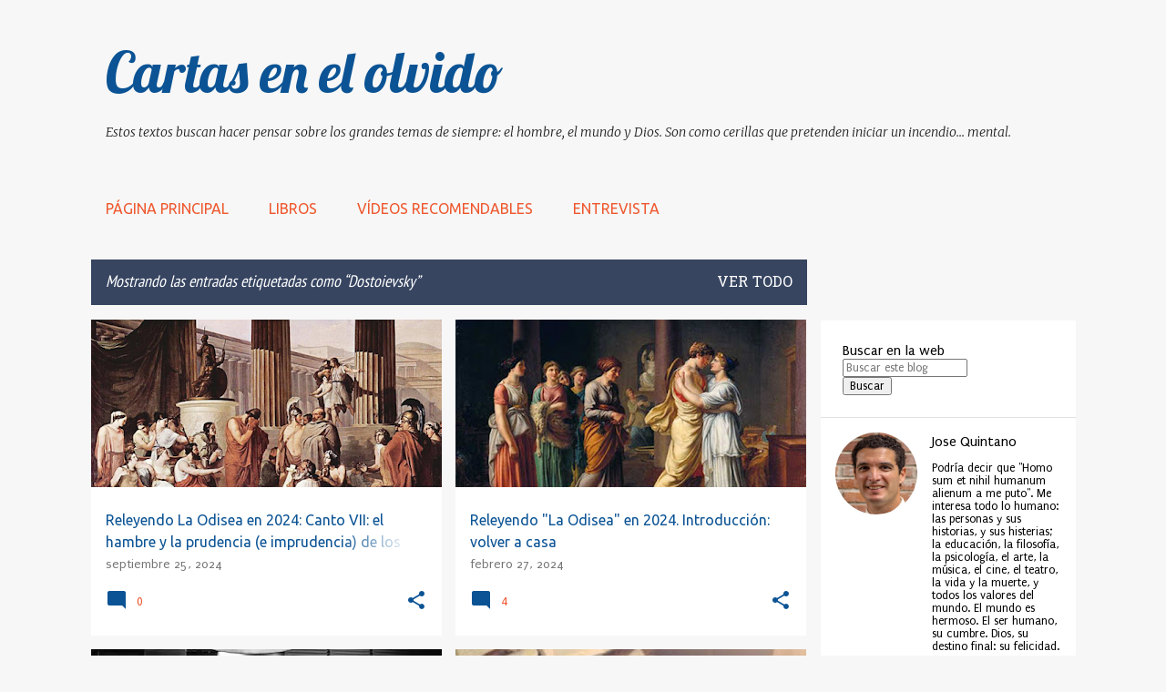

--- FILE ---
content_type: text/html; charset=UTF-8
request_url: https://www.cartasenelolvido.com/search/label/Dostoievsky
body_size: 86433
content:
<!DOCTYPE html>
<html dir='ltr' lang='es' xmlns='http://www.w3.org/1999/xhtml' xmlns:b='http://www.google.com/2005/gml/b' xmlns:data='http://www.google.com/2005/gml/data' xmlns:expr='http://www.google.com/2005/gml/expr'>
<head>
<!-- Google tag (gtag.js) -->
<script async='async' src='https://www.googletagmanager.com/gtag/js?id=G-N6YNBEDV8B'></script>
<script>
  window.dataLayer = window.dataLayer || [];
  function gtag(){dataLayer.push(arguments);}
  gtag('js', new Date());

  gtag('config', 'G-N6YNBEDV8B');
</script>
<meta content='width=device-width, initial-scale=1' name='viewport'/>
<title>Cartas en el olvido</title>
<meta content='text/html; charset=UTF-8' http-equiv='Content-Type'/>
<!-- Chrome, Firefox OS and Opera -->
<meta content='#f7f7f7' name='theme-color'/>
<!-- Windows Phone -->
<meta content='#f7f7f7' name='msapplication-navbutton-color'/>
<meta content='blogger' name='generator'/>
<link href='https://www.cartasenelolvido.com/favicon.ico' rel='icon' type='image/x-icon'/>
<link href='https://www.cartasenelolvido.com/search/label/Dostoievsky' rel='canonical'/>
<link rel="alternate" type="application/atom+xml" title="Cartas en el olvido - Atom" href="https://www.cartasenelolvido.com/feeds/posts/default" />
<link rel="alternate" type="application/rss+xml" title="Cartas en el olvido - RSS" href="https://www.cartasenelolvido.com/feeds/posts/default?alt=rss" />
<link rel="service.post" type="application/atom+xml" title="Cartas en el olvido - Atom" href="https://www.blogger.com/feeds/570116475117427055/posts/default" />
<link rel="me" href="https://www.blogger.com/profile/06866203931558169955" />
<!--Can't find substitution for tag [blog.ieCssRetrofitLinks]-->
<meta content='https://www.cartasenelolvido.com/search/label/Dostoievsky' property='og:url'/>
<meta content='Cartas en el olvido' property='og:title'/>
<meta content='Estos textos buscan hacer pensar sobre los grandes  temas de siempre: el hombre, el mundo y Dios. Son como cerillas que pretenden iniciar un incendio... mental. ' property='og:description'/>
<meta content='https://blogger.googleusercontent.com/img/a/AVvXsEiLwenq3ovWBo1ErkO7Bd-uZvlcNoLonaC7pQpTk4oGiMOeFYOrZr8gOp6VW1tYv6zciId_jlI6UnmiIqF9lT8Y_iQGbUURbDLBjJaz0KMgcCQi8rJcQcwzRvnq-aBmKnElzAY9to8JezCYa3krl4jNgEUFJVrowAAZfkC2i11ri2tNpEJqaV1mGikbDtrO=w1200-h630-p-k-no-nu' property='og:image'/>
<meta content='https://blogger.googleusercontent.com/img/b/R29vZ2xl/AVvXsEgNkmMOFUdehFRs2VGPRLuVZLKKT35T64T1PI00NA7GO49yJm5CDq2iAHwF2x1wmIJeThQpAgRQ-qsGk56eQw1bl5Rykj7ScRVjBvLMOzJa_paMyBWDKtulU3QJEE1pNXSw_H74iGibr55SB07W8RLLjWYJ5CFyW-IDksooDJbSCb5ZvUC7NsVfIgxwtMD6/w1200-h630-p-k-no-nu/Ulises-enamorado.jpg' property='og:image'/>
<meta content='https://blogger.googleusercontent.com/img/b/R29vZ2xl/AVvXsEjKeojkKvLE8-MkQaFaYWY8Nt5EP8qTb3R_BQ_OevQjP7dHMXz2rOLuCKUZPy5k5BdIzgagEXqgvmANJBG2IwSO10ulsfKr3Rl2FrRsMc5WwrWDJIlueZ7LNhhNJg-inUZEeAl3NWh8-Cx8VqlVjuw5rw0wVX7Ams3M8DIs4dqpA_pt1ZVKxOKlnudfPQ/w1200-h630-p-k-no-nu/Partida-de-billar-en-la-peli%CC%81cula-el-buscavidas.jpg.webp' property='og:image'/>
<meta content='https://blogger.googleusercontent.com/img/b/R29vZ2xl/AVvXsEjLctjg2Gap-wbNrOlanuSfy6ch6tk_ctnhZGRoxeNMQrKc2bMPhz3HSOw9nCCcZT47wR4Av0Tw-2dNoyPHW7hbbF-zL09rIx9My1hJYQ9lChk8FOBVrWvyqw9ZnnGvHDgJLgOOXlgshyD-/w1200-h630-p-k-no-nu/leer.jpeg' property='og:image'/>
<meta content='https://blogger.googleusercontent.com/img/b/R29vZ2xl/AVvXsEj5NSbBEZbPsK2UPpg4iTJMaxOwe8nk872iFx0K8NPhOq3UrJt-WYBWL8Er2pkbJ0Ss0I581rHpAzuD6CLZIfyJH_bo_5xxV_hiAHWGluSLJa9_rjqItJcpd-SriWIOH24a4HAPTJBe_DUT/w1200-h630-p-k-no-nu/WhatsApp+Image+2021-01-24+at+17.42.03.jpeg' property='og:image'/>
<meta content='https://blogger.googleusercontent.com/img/b/R29vZ2xl/AVvXsEgwsMHKWPwHOGgx24mFEom2g9bqd5ovUJb9sGJMWep6kmtu0jZYGkcNW-T00YEnIoQNXOzEAepgIexN0PpMxhz22IlaIMd2sn536kIEt8OdR99K6QR9vZMQTWVo1c2gCB4OI3LyuP9AK1PO/w1200-h630-p-k-no-nu/IMG_2972.JPG' property='og:image'/>
<meta content='https://blogger.googleusercontent.com/img/b/R29vZ2xl/AVvXsEisY0O27zgDj6al1PtQaSgm8OwidQwqsWbaGhJZL9L7KDoSe5_2t-DI1bDbp1lIyHI8c3YV6GAelSve5rDUovBpWoBjr87_E2dAAdX5Sv_KZTP3nHdKGjyPOz3YF1HtX-TLhRXa78Np3RCW/w1200-h630-p-k-no-nu/juga.jpg' property='og:image'/>
<style type='text/css'>@font-face{font-family:'EB Garamond';font-style:normal;font-weight:400;font-display:swap;src:url(//fonts.gstatic.com/s/ebgaramond/v32/SlGDmQSNjdsmc35JDF1K5E55YMjF_7DPuGi-6_RkCY9_WamXgHlIbvw.woff2)format('woff2');unicode-range:U+0460-052F,U+1C80-1C8A,U+20B4,U+2DE0-2DFF,U+A640-A69F,U+FE2E-FE2F;}@font-face{font-family:'EB Garamond';font-style:normal;font-weight:400;font-display:swap;src:url(//fonts.gstatic.com/s/ebgaramond/v32/SlGDmQSNjdsmc35JDF1K5E55YMjF_7DPuGi-6_RkAI9_WamXgHlIbvw.woff2)format('woff2');unicode-range:U+0301,U+0400-045F,U+0490-0491,U+04B0-04B1,U+2116;}@font-face{font-family:'EB Garamond';font-style:normal;font-weight:400;font-display:swap;src:url(//fonts.gstatic.com/s/ebgaramond/v32/SlGDmQSNjdsmc35JDF1K5E55YMjF_7DPuGi-6_RkCI9_WamXgHlIbvw.woff2)format('woff2');unicode-range:U+1F00-1FFF;}@font-face{font-family:'EB Garamond';font-style:normal;font-weight:400;font-display:swap;src:url(//fonts.gstatic.com/s/ebgaramond/v32/SlGDmQSNjdsmc35JDF1K5E55YMjF_7DPuGi-6_RkB49_WamXgHlIbvw.woff2)format('woff2');unicode-range:U+0370-0377,U+037A-037F,U+0384-038A,U+038C,U+038E-03A1,U+03A3-03FF;}@font-face{font-family:'EB Garamond';font-style:normal;font-weight:400;font-display:swap;src:url(//fonts.gstatic.com/s/ebgaramond/v32/SlGDmQSNjdsmc35JDF1K5E55YMjF_7DPuGi-6_RkC49_WamXgHlIbvw.woff2)format('woff2');unicode-range:U+0102-0103,U+0110-0111,U+0128-0129,U+0168-0169,U+01A0-01A1,U+01AF-01B0,U+0300-0301,U+0303-0304,U+0308-0309,U+0323,U+0329,U+1EA0-1EF9,U+20AB;}@font-face{font-family:'EB Garamond';font-style:normal;font-weight:400;font-display:swap;src:url(//fonts.gstatic.com/s/ebgaramond/v32/SlGDmQSNjdsmc35JDF1K5E55YMjF_7DPuGi-6_RkCo9_WamXgHlIbvw.woff2)format('woff2');unicode-range:U+0100-02BA,U+02BD-02C5,U+02C7-02CC,U+02CE-02D7,U+02DD-02FF,U+0304,U+0308,U+0329,U+1D00-1DBF,U+1E00-1E9F,U+1EF2-1EFF,U+2020,U+20A0-20AB,U+20AD-20C0,U+2113,U+2C60-2C7F,U+A720-A7FF;}@font-face{font-family:'EB Garamond';font-style:normal;font-weight:400;font-display:swap;src:url(//fonts.gstatic.com/s/ebgaramond/v32/SlGDmQSNjdsmc35JDF1K5E55YMjF_7DPuGi-6_RkBI9_WamXgHlI.woff2)format('woff2');unicode-range:U+0000-00FF,U+0131,U+0152-0153,U+02BB-02BC,U+02C6,U+02DA,U+02DC,U+0304,U+0308,U+0329,U+2000-206F,U+20AC,U+2122,U+2191,U+2193,U+2212,U+2215,U+FEFF,U+FFFD;}@font-face{font-family:'Hanuman';font-style:normal;font-weight:400;font-display:swap;src:url(//fonts.gstatic.com/s/hanuman/v24/VuJudNvD15HhpJJBYq31yFn72hxIv0sd5yDgWdTYQezRj28xHg.woff2)format('woff2');unicode-range:U+1780-17FF,U+19E0-19FF,U+200C-200D,U+25CC;}@font-face{font-family:'Hanuman';font-style:normal;font-weight:400;font-display:swap;src:url(//fonts.gstatic.com/s/hanuman/v24/VuJudNvD15HhpJJBYq31yFn72hxIv0sd5yDrWdTYQezRj28.woff2)format('woff2');unicode-range:U+0000-00FF,U+0131,U+0152-0153,U+02BB-02BC,U+02C6,U+02DA,U+02DC,U+0304,U+0308,U+0329,U+2000-206F,U+20AC,U+2122,U+2191,U+2193,U+2212,U+2215,U+FEFF,U+FFFD;}@font-face{font-family:'Lato';font-style:normal;font-weight:400;font-display:swap;src:url(//fonts.gstatic.com/s/lato/v25/S6uyw4BMUTPHjxAwXiWtFCfQ7A.woff2)format('woff2');unicode-range:U+0100-02BA,U+02BD-02C5,U+02C7-02CC,U+02CE-02D7,U+02DD-02FF,U+0304,U+0308,U+0329,U+1D00-1DBF,U+1E00-1E9F,U+1EF2-1EFF,U+2020,U+20A0-20AB,U+20AD-20C0,U+2113,U+2C60-2C7F,U+A720-A7FF;}@font-face{font-family:'Lato';font-style:normal;font-weight:400;font-display:swap;src:url(//fonts.gstatic.com/s/lato/v25/S6uyw4BMUTPHjx4wXiWtFCc.woff2)format('woff2');unicode-range:U+0000-00FF,U+0131,U+0152-0153,U+02BB-02BC,U+02C6,U+02DA,U+02DC,U+0304,U+0308,U+0329,U+2000-206F,U+20AC,U+2122,U+2191,U+2193,U+2212,U+2215,U+FEFF,U+FFFD;}@font-face{font-family:'Lato';font-style:normal;font-weight:700;font-display:swap;src:url(//fonts.gstatic.com/s/lato/v25/S6u9w4BMUTPHh6UVSwaPGQ3q5d0N7w.woff2)format('woff2');unicode-range:U+0100-02BA,U+02BD-02C5,U+02C7-02CC,U+02CE-02D7,U+02DD-02FF,U+0304,U+0308,U+0329,U+1D00-1DBF,U+1E00-1E9F,U+1EF2-1EFF,U+2020,U+20A0-20AB,U+20AD-20C0,U+2113,U+2C60-2C7F,U+A720-A7FF;}@font-face{font-family:'Lato';font-style:normal;font-weight:700;font-display:swap;src:url(//fonts.gstatic.com/s/lato/v25/S6u9w4BMUTPHh6UVSwiPGQ3q5d0.woff2)format('woff2');unicode-range:U+0000-00FF,U+0131,U+0152-0153,U+02BB-02BC,U+02C6,U+02DA,U+02DC,U+0304,U+0308,U+0329,U+2000-206F,U+20AC,U+2122,U+2191,U+2193,U+2212,U+2215,U+FEFF,U+FFFD;}@font-face{font-family:'Lato';font-style:normal;font-weight:900;font-display:swap;src:url(//fonts.gstatic.com/s/lato/v25/S6u9w4BMUTPHh50XSwaPGQ3q5d0N7w.woff2)format('woff2');unicode-range:U+0100-02BA,U+02BD-02C5,U+02C7-02CC,U+02CE-02D7,U+02DD-02FF,U+0304,U+0308,U+0329,U+1D00-1DBF,U+1E00-1E9F,U+1EF2-1EFF,U+2020,U+20A0-20AB,U+20AD-20C0,U+2113,U+2C60-2C7F,U+A720-A7FF;}@font-face{font-family:'Lato';font-style:normal;font-weight:900;font-display:swap;src:url(//fonts.gstatic.com/s/lato/v25/S6u9w4BMUTPHh50XSwiPGQ3q5d0.woff2)format('woff2');unicode-range:U+0000-00FF,U+0131,U+0152-0153,U+02BB-02BC,U+02C6,U+02DA,U+02DC,U+0304,U+0308,U+0329,U+2000-206F,U+20AC,U+2122,U+2191,U+2193,U+2212,U+2215,U+FEFF,U+FFFD;}@font-face{font-family:'Lobster';font-style:normal;font-weight:400;font-display:swap;src:url(//fonts.gstatic.com/s/lobster/v32/neILzCirqoswsqX9zo-mM4MwWJXNqA.woff2)format('woff2');unicode-range:U+0460-052F,U+1C80-1C8A,U+20B4,U+2DE0-2DFF,U+A640-A69F,U+FE2E-FE2F;}@font-face{font-family:'Lobster';font-style:normal;font-weight:400;font-display:swap;src:url(//fonts.gstatic.com/s/lobster/v32/neILzCirqoswsqX9zoamM4MwWJXNqA.woff2)format('woff2');unicode-range:U+0301,U+0400-045F,U+0490-0491,U+04B0-04B1,U+2116;}@font-face{font-family:'Lobster';font-style:normal;font-weight:400;font-display:swap;src:url(//fonts.gstatic.com/s/lobster/v32/neILzCirqoswsqX9zo2mM4MwWJXNqA.woff2)format('woff2');unicode-range:U+0102-0103,U+0110-0111,U+0128-0129,U+0168-0169,U+01A0-01A1,U+01AF-01B0,U+0300-0301,U+0303-0304,U+0308-0309,U+0323,U+0329,U+1EA0-1EF9,U+20AB;}@font-face{font-family:'Lobster';font-style:normal;font-weight:400;font-display:swap;src:url(//fonts.gstatic.com/s/lobster/v32/neILzCirqoswsqX9zoymM4MwWJXNqA.woff2)format('woff2');unicode-range:U+0100-02BA,U+02BD-02C5,U+02C7-02CC,U+02CE-02D7,U+02DD-02FF,U+0304,U+0308,U+0329,U+1D00-1DBF,U+1E00-1E9F,U+1EF2-1EFF,U+2020,U+20A0-20AB,U+20AD-20C0,U+2113,U+2C60-2C7F,U+A720-A7FF;}@font-face{font-family:'Lobster';font-style:normal;font-weight:400;font-display:swap;src:url(//fonts.gstatic.com/s/lobster/v32/neILzCirqoswsqX9zoKmM4MwWJU.woff2)format('woff2');unicode-range:U+0000-00FF,U+0131,U+0152-0153,U+02BB-02BC,U+02C6,U+02DA,U+02DC,U+0304,U+0308,U+0329,U+2000-206F,U+20AC,U+2122,U+2191,U+2193,U+2212,U+2215,U+FEFF,U+FFFD;}@font-face{font-family:'Merriweather';font-style:italic;font-weight:300;font-stretch:100%;font-display:swap;src:url(//fonts.gstatic.com/s/merriweather/v33/u-4c0qyriQwlOrhSvowK_l5-eTxCVx0ZbwLvKH2Gk9hLmp0v5yA-xXPqCzLvF-adrHOg7iDTFw.woff2)format('woff2');unicode-range:U+0460-052F,U+1C80-1C8A,U+20B4,U+2DE0-2DFF,U+A640-A69F,U+FE2E-FE2F;}@font-face{font-family:'Merriweather';font-style:italic;font-weight:300;font-stretch:100%;font-display:swap;src:url(//fonts.gstatic.com/s/merriweather/v33/u-4c0qyriQwlOrhSvowK_l5-eTxCVx0ZbwLvKH2Gk9hLmp0v5yA-xXPqCzLvF--drHOg7iDTFw.woff2)format('woff2');unicode-range:U+0301,U+0400-045F,U+0490-0491,U+04B0-04B1,U+2116;}@font-face{font-family:'Merriweather';font-style:italic;font-weight:300;font-stretch:100%;font-display:swap;src:url(//fonts.gstatic.com/s/merriweather/v33/u-4c0qyriQwlOrhSvowK_l5-eTxCVx0ZbwLvKH2Gk9hLmp0v5yA-xXPqCzLvF-SdrHOg7iDTFw.woff2)format('woff2');unicode-range:U+0102-0103,U+0110-0111,U+0128-0129,U+0168-0169,U+01A0-01A1,U+01AF-01B0,U+0300-0301,U+0303-0304,U+0308-0309,U+0323,U+0329,U+1EA0-1EF9,U+20AB;}@font-face{font-family:'Merriweather';font-style:italic;font-weight:300;font-stretch:100%;font-display:swap;src:url(//fonts.gstatic.com/s/merriweather/v33/u-4c0qyriQwlOrhSvowK_l5-eTxCVx0ZbwLvKH2Gk9hLmp0v5yA-xXPqCzLvF-WdrHOg7iDTFw.woff2)format('woff2');unicode-range:U+0100-02BA,U+02BD-02C5,U+02C7-02CC,U+02CE-02D7,U+02DD-02FF,U+0304,U+0308,U+0329,U+1D00-1DBF,U+1E00-1E9F,U+1EF2-1EFF,U+2020,U+20A0-20AB,U+20AD-20C0,U+2113,U+2C60-2C7F,U+A720-A7FF;}@font-face{font-family:'Merriweather';font-style:italic;font-weight:300;font-stretch:100%;font-display:swap;src:url(//fonts.gstatic.com/s/merriweather/v33/u-4c0qyriQwlOrhSvowK_l5-eTxCVx0ZbwLvKH2Gk9hLmp0v5yA-xXPqCzLvF-udrHOg7iA.woff2)format('woff2');unicode-range:U+0000-00FF,U+0131,U+0152-0153,U+02BB-02BC,U+02C6,U+02DA,U+02DC,U+0304,U+0308,U+0329,U+2000-206F,U+20AC,U+2122,U+2191,U+2193,U+2212,U+2215,U+FEFF,U+FFFD;}@font-face{font-family:'Merriweather';font-style:italic;font-weight:400;font-stretch:100%;font-display:swap;src:url(//fonts.gstatic.com/s/merriweather/v33/u-4c0qyriQwlOrhSvowK_l5-eTxCVx0ZbwLvKH2Gk9hLmp0v5yA-xXPqCzLvF-adrHOg7iDTFw.woff2)format('woff2');unicode-range:U+0460-052F,U+1C80-1C8A,U+20B4,U+2DE0-2DFF,U+A640-A69F,U+FE2E-FE2F;}@font-face{font-family:'Merriweather';font-style:italic;font-weight:400;font-stretch:100%;font-display:swap;src:url(//fonts.gstatic.com/s/merriweather/v33/u-4c0qyriQwlOrhSvowK_l5-eTxCVx0ZbwLvKH2Gk9hLmp0v5yA-xXPqCzLvF--drHOg7iDTFw.woff2)format('woff2');unicode-range:U+0301,U+0400-045F,U+0490-0491,U+04B0-04B1,U+2116;}@font-face{font-family:'Merriweather';font-style:italic;font-weight:400;font-stretch:100%;font-display:swap;src:url(//fonts.gstatic.com/s/merriweather/v33/u-4c0qyriQwlOrhSvowK_l5-eTxCVx0ZbwLvKH2Gk9hLmp0v5yA-xXPqCzLvF-SdrHOg7iDTFw.woff2)format('woff2');unicode-range:U+0102-0103,U+0110-0111,U+0128-0129,U+0168-0169,U+01A0-01A1,U+01AF-01B0,U+0300-0301,U+0303-0304,U+0308-0309,U+0323,U+0329,U+1EA0-1EF9,U+20AB;}@font-face{font-family:'Merriweather';font-style:italic;font-weight:400;font-stretch:100%;font-display:swap;src:url(//fonts.gstatic.com/s/merriweather/v33/u-4c0qyriQwlOrhSvowK_l5-eTxCVx0ZbwLvKH2Gk9hLmp0v5yA-xXPqCzLvF-WdrHOg7iDTFw.woff2)format('woff2');unicode-range:U+0100-02BA,U+02BD-02C5,U+02C7-02CC,U+02CE-02D7,U+02DD-02FF,U+0304,U+0308,U+0329,U+1D00-1DBF,U+1E00-1E9F,U+1EF2-1EFF,U+2020,U+20A0-20AB,U+20AD-20C0,U+2113,U+2C60-2C7F,U+A720-A7FF;}@font-face{font-family:'Merriweather';font-style:italic;font-weight:400;font-stretch:100%;font-display:swap;src:url(//fonts.gstatic.com/s/merriweather/v33/u-4c0qyriQwlOrhSvowK_l5-eTxCVx0ZbwLvKH2Gk9hLmp0v5yA-xXPqCzLvF-udrHOg7iA.woff2)format('woff2');unicode-range:U+0000-00FF,U+0131,U+0152-0153,U+02BB-02BC,U+02C6,U+02DA,U+02DC,U+0304,U+0308,U+0329,U+2000-206F,U+20AC,U+2122,U+2191,U+2193,U+2212,U+2215,U+FEFF,U+FFFD;}@font-face{font-family:'Merriweather';font-style:normal;font-weight:400;font-stretch:100%;font-display:swap;src:url(//fonts.gstatic.com/s/merriweather/v33/u-4e0qyriQwlOrhSvowK_l5UcA6zuSYEqOzpPe3HOZJ5eX1WtLaQwmYiSeqnJ-mXq1Gi3iE.woff2)format('woff2');unicode-range:U+0460-052F,U+1C80-1C8A,U+20B4,U+2DE0-2DFF,U+A640-A69F,U+FE2E-FE2F;}@font-face{font-family:'Merriweather';font-style:normal;font-weight:400;font-stretch:100%;font-display:swap;src:url(//fonts.gstatic.com/s/merriweather/v33/u-4e0qyriQwlOrhSvowK_l5UcA6zuSYEqOzpPe3HOZJ5eX1WtLaQwmYiSequJ-mXq1Gi3iE.woff2)format('woff2');unicode-range:U+0301,U+0400-045F,U+0490-0491,U+04B0-04B1,U+2116;}@font-face{font-family:'Merriweather';font-style:normal;font-weight:400;font-stretch:100%;font-display:swap;src:url(//fonts.gstatic.com/s/merriweather/v33/u-4e0qyriQwlOrhSvowK_l5UcA6zuSYEqOzpPe3HOZJ5eX1WtLaQwmYiSeqlJ-mXq1Gi3iE.woff2)format('woff2');unicode-range:U+0102-0103,U+0110-0111,U+0128-0129,U+0168-0169,U+01A0-01A1,U+01AF-01B0,U+0300-0301,U+0303-0304,U+0308-0309,U+0323,U+0329,U+1EA0-1EF9,U+20AB;}@font-face{font-family:'Merriweather';font-style:normal;font-weight:400;font-stretch:100%;font-display:swap;src:url(//fonts.gstatic.com/s/merriweather/v33/u-4e0qyriQwlOrhSvowK_l5UcA6zuSYEqOzpPe3HOZJ5eX1WtLaQwmYiSeqkJ-mXq1Gi3iE.woff2)format('woff2');unicode-range:U+0100-02BA,U+02BD-02C5,U+02C7-02CC,U+02CE-02D7,U+02DD-02FF,U+0304,U+0308,U+0329,U+1D00-1DBF,U+1E00-1E9F,U+1EF2-1EFF,U+2020,U+20A0-20AB,U+20AD-20C0,U+2113,U+2C60-2C7F,U+A720-A7FF;}@font-face{font-family:'Merriweather';font-style:normal;font-weight:400;font-stretch:100%;font-display:swap;src:url(//fonts.gstatic.com/s/merriweather/v33/u-4e0qyriQwlOrhSvowK_l5UcA6zuSYEqOzpPe3HOZJ5eX1WtLaQwmYiSeqqJ-mXq1Gi.woff2)format('woff2');unicode-range:U+0000-00FF,U+0131,U+0152-0153,U+02BB-02BC,U+02C6,U+02DA,U+02DC,U+0304,U+0308,U+0329,U+2000-206F,U+20AC,U+2122,U+2191,U+2193,U+2212,U+2215,U+FEFF,U+FFFD;}@font-face{font-family:'Merriweather';font-style:normal;font-weight:700;font-stretch:100%;font-display:swap;src:url(//fonts.gstatic.com/s/merriweather/v33/u-4e0qyriQwlOrhSvowK_l5UcA6zuSYEqOzpPe3HOZJ5eX1WtLaQwmYiSeqnJ-mXq1Gi3iE.woff2)format('woff2');unicode-range:U+0460-052F,U+1C80-1C8A,U+20B4,U+2DE0-2DFF,U+A640-A69F,U+FE2E-FE2F;}@font-face{font-family:'Merriweather';font-style:normal;font-weight:700;font-stretch:100%;font-display:swap;src:url(//fonts.gstatic.com/s/merriweather/v33/u-4e0qyriQwlOrhSvowK_l5UcA6zuSYEqOzpPe3HOZJ5eX1WtLaQwmYiSequJ-mXq1Gi3iE.woff2)format('woff2');unicode-range:U+0301,U+0400-045F,U+0490-0491,U+04B0-04B1,U+2116;}@font-face{font-family:'Merriweather';font-style:normal;font-weight:700;font-stretch:100%;font-display:swap;src:url(//fonts.gstatic.com/s/merriweather/v33/u-4e0qyriQwlOrhSvowK_l5UcA6zuSYEqOzpPe3HOZJ5eX1WtLaQwmYiSeqlJ-mXq1Gi3iE.woff2)format('woff2');unicode-range:U+0102-0103,U+0110-0111,U+0128-0129,U+0168-0169,U+01A0-01A1,U+01AF-01B0,U+0300-0301,U+0303-0304,U+0308-0309,U+0323,U+0329,U+1EA0-1EF9,U+20AB;}@font-face{font-family:'Merriweather';font-style:normal;font-weight:700;font-stretch:100%;font-display:swap;src:url(//fonts.gstatic.com/s/merriweather/v33/u-4e0qyriQwlOrhSvowK_l5UcA6zuSYEqOzpPe3HOZJ5eX1WtLaQwmYiSeqkJ-mXq1Gi3iE.woff2)format('woff2');unicode-range:U+0100-02BA,U+02BD-02C5,U+02C7-02CC,U+02CE-02D7,U+02DD-02FF,U+0304,U+0308,U+0329,U+1D00-1DBF,U+1E00-1E9F,U+1EF2-1EFF,U+2020,U+20A0-20AB,U+20AD-20C0,U+2113,U+2C60-2C7F,U+A720-A7FF;}@font-face{font-family:'Merriweather';font-style:normal;font-weight:700;font-stretch:100%;font-display:swap;src:url(//fonts.gstatic.com/s/merriweather/v33/u-4e0qyriQwlOrhSvowK_l5UcA6zuSYEqOzpPe3HOZJ5eX1WtLaQwmYiSeqqJ-mXq1Gi.woff2)format('woff2');unicode-range:U+0000-00FF,U+0131,U+0152-0153,U+02BB-02BC,U+02C6,U+02DA,U+02DC,U+0304,U+0308,U+0329,U+2000-206F,U+20AC,U+2122,U+2191,U+2193,U+2212,U+2215,U+FEFF,U+FFFD;}@font-face{font-family:'Merriweather';font-style:normal;font-weight:900;font-stretch:100%;font-display:swap;src:url(//fonts.gstatic.com/s/merriweather/v33/u-4e0qyriQwlOrhSvowK_l5UcA6zuSYEqOzpPe3HOZJ5eX1WtLaQwmYiSeqnJ-mXq1Gi3iE.woff2)format('woff2');unicode-range:U+0460-052F,U+1C80-1C8A,U+20B4,U+2DE0-2DFF,U+A640-A69F,U+FE2E-FE2F;}@font-face{font-family:'Merriweather';font-style:normal;font-weight:900;font-stretch:100%;font-display:swap;src:url(//fonts.gstatic.com/s/merriweather/v33/u-4e0qyriQwlOrhSvowK_l5UcA6zuSYEqOzpPe3HOZJ5eX1WtLaQwmYiSequJ-mXq1Gi3iE.woff2)format('woff2');unicode-range:U+0301,U+0400-045F,U+0490-0491,U+04B0-04B1,U+2116;}@font-face{font-family:'Merriweather';font-style:normal;font-weight:900;font-stretch:100%;font-display:swap;src:url(//fonts.gstatic.com/s/merriweather/v33/u-4e0qyriQwlOrhSvowK_l5UcA6zuSYEqOzpPe3HOZJ5eX1WtLaQwmYiSeqlJ-mXq1Gi3iE.woff2)format('woff2');unicode-range:U+0102-0103,U+0110-0111,U+0128-0129,U+0168-0169,U+01A0-01A1,U+01AF-01B0,U+0300-0301,U+0303-0304,U+0308-0309,U+0323,U+0329,U+1EA0-1EF9,U+20AB;}@font-face{font-family:'Merriweather';font-style:normal;font-weight:900;font-stretch:100%;font-display:swap;src:url(//fonts.gstatic.com/s/merriweather/v33/u-4e0qyriQwlOrhSvowK_l5UcA6zuSYEqOzpPe3HOZJ5eX1WtLaQwmYiSeqkJ-mXq1Gi3iE.woff2)format('woff2');unicode-range:U+0100-02BA,U+02BD-02C5,U+02C7-02CC,U+02CE-02D7,U+02DD-02FF,U+0304,U+0308,U+0329,U+1D00-1DBF,U+1E00-1E9F,U+1EF2-1EFF,U+2020,U+20A0-20AB,U+20AD-20C0,U+2113,U+2C60-2C7F,U+A720-A7FF;}@font-face{font-family:'Merriweather';font-style:normal;font-weight:900;font-stretch:100%;font-display:swap;src:url(//fonts.gstatic.com/s/merriweather/v33/u-4e0qyriQwlOrhSvowK_l5UcA6zuSYEqOzpPe3HOZJ5eX1WtLaQwmYiSeqqJ-mXq1Gi.woff2)format('woff2');unicode-range:U+0000-00FF,U+0131,U+0152-0153,U+02BB-02BC,U+02C6,U+02DA,U+02DC,U+0304,U+0308,U+0329,U+2000-206F,U+20AC,U+2122,U+2191,U+2193,U+2212,U+2215,U+FEFF,U+FFFD;}@font-face{font-family:'PT Sans';font-style:normal;font-weight:400;font-display:swap;src:url(//fonts.gstatic.com/s/ptsans/v18/jizaRExUiTo99u79D0-ExcOPIDUg-g.woff2)format('woff2');unicode-range:U+0460-052F,U+1C80-1C8A,U+20B4,U+2DE0-2DFF,U+A640-A69F,U+FE2E-FE2F;}@font-face{font-family:'PT Sans';font-style:normal;font-weight:400;font-display:swap;src:url(//fonts.gstatic.com/s/ptsans/v18/jizaRExUiTo99u79D0aExcOPIDUg-g.woff2)format('woff2');unicode-range:U+0301,U+0400-045F,U+0490-0491,U+04B0-04B1,U+2116;}@font-face{font-family:'PT Sans';font-style:normal;font-weight:400;font-display:swap;src:url(//fonts.gstatic.com/s/ptsans/v18/jizaRExUiTo99u79D0yExcOPIDUg-g.woff2)format('woff2');unicode-range:U+0100-02BA,U+02BD-02C5,U+02C7-02CC,U+02CE-02D7,U+02DD-02FF,U+0304,U+0308,U+0329,U+1D00-1DBF,U+1E00-1E9F,U+1EF2-1EFF,U+2020,U+20A0-20AB,U+20AD-20C0,U+2113,U+2C60-2C7F,U+A720-A7FF;}@font-face{font-family:'PT Sans';font-style:normal;font-weight:400;font-display:swap;src:url(//fonts.gstatic.com/s/ptsans/v18/jizaRExUiTo99u79D0KExcOPIDU.woff2)format('woff2');unicode-range:U+0000-00FF,U+0131,U+0152-0153,U+02BB-02BC,U+02C6,U+02DA,U+02DC,U+0304,U+0308,U+0329,U+2000-206F,U+20AC,U+2122,U+2191,U+2193,U+2212,U+2215,U+FEFF,U+FFFD;}@font-face{font-family:'PT Sans Narrow';font-style:normal;font-weight:400;font-display:swap;src:url(//fonts.gstatic.com/s/ptsansnarrow/v19/BngRUXNadjH0qYEzV7ab-oWlsbCLwR2oefDofMY.woff2)format('woff2');unicode-range:U+0460-052F,U+1C80-1C8A,U+20B4,U+2DE0-2DFF,U+A640-A69F,U+FE2E-FE2F;}@font-face{font-family:'PT Sans Narrow';font-style:normal;font-weight:400;font-display:swap;src:url(//fonts.gstatic.com/s/ptsansnarrow/v19/BngRUXNadjH0qYEzV7ab-oWlsbCCwR2oefDofMY.woff2)format('woff2');unicode-range:U+0301,U+0400-045F,U+0490-0491,U+04B0-04B1,U+2116;}@font-face{font-family:'PT Sans Narrow';font-style:normal;font-weight:400;font-display:swap;src:url(//fonts.gstatic.com/s/ptsansnarrow/v19/BngRUXNadjH0qYEzV7ab-oWlsbCIwR2oefDofMY.woff2)format('woff2');unicode-range:U+0100-02BA,U+02BD-02C5,U+02C7-02CC,U+02CE-02D7,U+02DD-02FF,U+0304,U+0308,U+0329,U+1D00-1DBF,U+1E00-1E9F,U+1EF2-1EFF,U+2020,U+20A0-20AB,U+20AD-20C0,U+2113,U+2C60-2C7F,U+A720-A7FF;}@font-face{font-family:'PT Sans Narrow';font-style:normal;font-weight:400;font-display:swap;src:url(//fonts.gstatic.com/s/ptsansnarrow/v19/BngRUXNadjH0qYEzV7ab-oWlsbCGwR2oefDo.woff2)format('woff2');unicode-range:U+0000-00FF,U+0131,U+0152-0153,U+02BB-02BC,U+02C6,U+02DA,U+02DC,U+0304,U+0308,U+0329,U+2000-206F,U+20AC,U+2122,U+2191,U+2193,U+2212,U+2215,U+FEFF,U+FFFD;}@font-face{font-family:'Puritan';font-style:normal;font-weight:400;font-display:swap;src:url(//fonts.gstatic.com/s/puritan/v25/845YNMgkAJ2VTtIoxJ36RPSL90I.woff2)format('woff2');unicode-range:U+0000-00FF,U+0131,U+0152-0153,U+02BB-02BC,U+02C6,U+02DA,U+02DC,U+0304,U+0308,U+0329,U+2000-206F,U+20AC,U+2122,U+2191,U+2193,U+2212,U+2215,U+FEFF,U+FFFD;}@font-face{font-family:'Ubuntu';font-style:normal;font-weight:400;font-display:swap;src:url(//fonts.gstatic.com/s/ubuntu/v21/4iCs6KVjbNBYlgoKcg72nU6AF7xm.woff2)format('woff2');unicode-range:U+0460-052F,U+1C80-1C8A,U+20B4,U+2DE0-2DFF,U+A640-A69F,U+FE2E-FE2F;}@font-face{font-family:'Ubuntu';font-style:normal;font-weight:400;font-display:swap;src:url(//fonts.gstatic.com/s/ubuntu/v21/4iCs6KVjbNBYlgoKew72nU6AF7xm.woff2)format('woff2');unicode-range:U+0301,U+0400-045F,U+0490-0491,U+04B0-04B1,U+2116;}@font-face{font-family:'Ubuntu';font-style:normal;font-weight:400;font-display:swap;src:url(//fonts.gstatic.com/s/ubuntu/v21/4iCs6KVjbNBYlgoKcw72nU6AF7xm.woff2)format('woff2');unicode-range:U+1F00-1FFF;}@font-face{font-family:'Ubuntu';font-style:normal;font-weight:400;font-display:swap;src:url(//fonts.gstatic.com/s/ubuntu/v21/4iCs6KVjbNBYlgoKfA72nU6AF7xm.woff2)format('woff2');unicode-range:U+0370-0377,U+037A-037F,U+0384-038A,U+038C,U+038E-03A1,U+03A3-03FF;}@font-face{font-family:'Ubuntu';font-style:normal;font-weight:400;font-display:swap;src:url(//fonts.gstatic.com/s/ubuntu/v21/4iCs6KVjbNBYlgoKcQ72nU6AF7xm.woff2)format('woff2');unicode-range:U+0100-02BA,U+02BD-02C5,U+02C7-02CC,U+02CE-02D7,U+02DD-02FF,U+0304,U+0308,U+0329,U+1D00-1DBF,U+1E00-1E9F,U+1EF2-1EFF,U+2020,U+20A0-20AB,U+20AD-20C0,U+2113,U+2C60-2C7F,U+A720-A7FF;}@font-face{font-family:'Ubuntu';font-style:normal;font-weight:400;font-display:swap;src:url(//fonts.gstatic.com/s/ubuntu/v21/4iCs6KVjbNBYlgoKfw72nU6AFw.woff2)format('woff2');unicode-range:U+0000-00FF,U+0131,U+0152-0153,U+02BB-02BC,U+02C6,U+02DA,U+02DC,U+0304,U+0308,U+0329,U+2000-206F,U+20AC,U+2122,U+2191,U+2193,U+2212,U+2215,U+FEFF,U+FFFD;}@font-face{font-family:'Ubuntu';font-style:normal;font-weight:500;font-display:swap;src:url(//fonts.gstatic.com/s/ubuntu/v21/4iCv6KVjbNBYlgoCjC3jvWyNPYZvg7UI.woff2)format('woff2');unicode-range:U+0460-052F,U+1C80-1C8A,U+20B4,U+2DE0-2DFF,U+A640-A69F,U+FE2E-FE2F;}@font-face{font-family:'Ubuntu';font-style:normal;font-weight:500;font-display:swap;src:url(//fonts.gstatic.com/s/ubuntu/v21/4iCv6KVjbNBYlgoCjC3jtGyNPYZvg7UI.woff2)format('woff2');unicode-range:U+0301,U+0400-045F,U+0490-0491,U+04B0-04B1,U+2116;}@font-face{font-family:'Ubuntu';font-style:normal;font-weight:500;font-display:swap;src:url(//fonts.gstatic.com/s/ubuntu/v21/4iCv6KVjbNBYlgoCjC3jvGyNPYZvg7UI.woff2)format('woff2');unicode-range:U+1F00-1FFF;}@font-face{font-family:'Ubuntu';font-style:normal;font-weight:500;font-display:swap;src:url(//fonts.gstatic.com/s/ubuntu/v21/4iCv6KVjbNBYlgoCjC3js2yNPYZvg7UI.woff2)format('woff2');unicode-range:U+0370-0377,U+037A-037F,U+0384-038A,U+038C,U+038E-03A1,U+03A3-03FF;}@font-face{font-family:'Ubuntu';font-style:normal;font-weight:500;font-display:swap;src:url(//fonts.gstatic.com/s/ubuntu/v21/4iCv6KVjbNBYlgoCjC3jvmyNPYZvg7UI.woff2)format('woff2');unicode-range:U+0100-02BA,U+02BD-02C5,U+02C7-02CC,U+02CE-02D7,U+02DD-02FF,U+0304,U+0308,U+0329,U+1D00-1DBF,U+1E00-1E9F,U+1EF2-1EFF,U+2020,U+20A0-20AB,U+20AD-20C0,U+2113,U+2C60-2C7F,U+A720-A7FF;}@font-face{font-family:'Ubuntu';font-style:normal;font-weight:500;font-display:swap;src:url(//fonts.gstatic.com/s/ubuntu/v21/4iCv6KVjbNBYlgoCjC3jsGyNPYZvgw.woff2)format('woff2');unicode-range:U+0000-00FF,U+0131,U+0152-0153,U+02BB-02BC,U+02C6,U+02DA,U+02DC,U+0304,U+0308,U+0329,U+2000-206F,U+20AC,U+2122,U+2191,U+2193,U+2212,U+2215,U+FEFF,U+FFFD;}@font-face{font-family:'Ubuntu';font-style:normal;font-weight:700;font-display:swap;src:url(//fonts.gstatic.com/s/ubuntu/v21/4iCv6KVjbNBYlgoCxCvjvWyNPYZvg7UI.woff2)format('woff2');unicode-range:U+0460-052F,U+1C80-1C8A,U+20B4,U+2DE0-2DFF,U+A640-A69F,U+FE2E-FE2F;}@font-face{font-family:'Ubuntu';font-style:normal;font-weight:700;font-display:swap;src:url(//fonts.gstatic.com/s/ubuntu/v21/4iCv6KVjbNBYlgoCxCvjtGyNPYZvg7UI.woff2)format('woff2');unicode-range:U+0301,U+0400-045F,U+0490-0491,U+04B0-04B1,U+2116;}@font-face{font-family:'Ubuntu';font-style:normal;font-weight:700;font-display:swap;src:url(//fonts.gstatic.com/s/ubuntu/v21/4iCv6KVjbNBYlgoCxCvjvGyNPYZvg7UI.woff2)format('woff2');unicode-range:U+1F00-1FFF;}@font-face{font-family:'Ubuntu';font-style:normal;font-weight:700;font-display:swap;src:url(//fonts.gstatic.com/s/ubuntu/v21/4iCv6KVjbNBYlgoCxCvjs2yNPYZvg7UI.woff2)format('woff2');unicode-range:U+0370-0377,U+037A-037F,U+0384-038A,U+038C,U+038E-03A1,U+03A3-03FF;}@font-face{font-family:'Ubuntu';font-style:normal;font-weight:700;font-display:swap;src:url(//fonts.gstatic.com/s/ubuntu/v21/4iCv6KVjbNBYlgoCxCvjvmyNPYZvg7UI.woff2)format('woff2');unicode-range:U+0100-02BA,U+02BD-02C5,U+02C7-02CC,U+02CE-02D7,U+02DD-02FF,U+0304,U+0308,U+0329,U+1D00-1DBF,U+1E00-1E9F,U+1EF2-1EFF,U+2020,U+20A0-20AB,U+20AD-20C0,U+2113,U+2C60-2C7F,U+A720-A7FF;}@font-face{font-family:'Ubuntu';font-style:normal;font-weight:700;font-display:swap;src:url(//fonts.gstatic.com/s/ubuntu/v21/4iCv6KVjbNBYlgoCxCvjsGyNPYZvgw.woff2)format('woff2');unicode-range:U+0000-00FF,U+0131,U+0152-0153,U+02BB-02BC,U+02C6,U+02DA,U+02DC,U+0304,U+0308,U+0329,U+2000-206F,U+20AC,U+2122,U+2191,U+2193,U+2212,U+2215,U+FEFF,U+FFFD;}</style>
<style id='page-skin-1' type='text/css'><!--
/*! normalize.css v3.0.1 | MIT License | git.io/normalize */html{font-family:sans-serif;-ms-text-size-adjust:100%;-webkit-text-size-adjust:100%}body{margin:0}article,aside,details,figcaption,figure,footer,header,hgroup,main,nav,section,summary{display:block}audio,canvas,progress,video{display:inline-block;vertical-align:baseline}audio:not([controls]){display:none;height:0}[hidden],template{display:none}a{background:transparent}a:active,a:hover{outline:0}abbr[title]{border-bottom:1px dotted}b,strong{font-weight:bold}dfn{font-style:italic}h1{font-size:2em;margin:.67em 0}mark{background:#ff0;color:#000}small{font-size:80%}sub,sup{font-size:75%;line-height:0;position:relative;vertical-align:baseline}sup{top:-0.5em}sub{bottom:-0.25em}img{border:0}svg:not(:root){overflow:hidden}figure{margin:1em 40px}hr{-moz-box-sizing:content-box;box-sizing:content-box;height:0}pre{overflow:auto}code,kbd,pre,samp{font-family:monospace,monospace;font-size:1em}button,input,optgroup,select,textarea{color:inherit;font:inherit;margin:0}button{overflow:visible}button,select{text-transform:none}button,html input[type="button"],input[type="reset"],input[type="submit"]{-webkit-appearance:button;cursor:pointer}button[disabled],html input[disabled]{cursor:default}button::-moz-focus-inner,input::-moz-focus-inner{border:0;padding:0}input{line-height:normal}input[type="checkbox"],input[type="radio"]{box-sizing:border-box;padding:0}input[type="number"]::-webkit-inner-spin-button,input[type="number"]::-webkit-outer-spin-button{height:auto}input[type="search"]{-webkit-appearance:textfield;-moz-box-sizing:content-box;-webkit-box-sizing:content-box;box-sizing:content-box}input[type="search"]::-webkit-search-cancel-button,input[type="search"]::-webkit-search-decoration{-webkit-appearance:none}fieldset{border:1px solid #c0c0c0;margin:0 2px;padding:.35em .625em .75em}legend{border:0;padding:0}textarea{overflow:auto}optgroup{font-weight:bold}table{border-collapse:collapse;border-spacing:0}td,th{padding:0}
/*!************************************************
* Blogger Template Style
* Name: Emporio
**************************************************/
body{
overflow-wrap:break-word;
word-break:break-word;
word-wrap:break-word
}
.hidden{
display:none
}
.invisible{
visibility:hidden
}
.container::after,.float-container::after{
clear:both;
content:"";
display:table
}
.clearboth{
clear:both
}
#comments .comment .comment-actions,.subscribe-popup .FollowByEmail .follow-by-email-submit{
background:0 0;
border:0;
box-shadow:none;
color:#188cff;
cursor:pointer;
font-size:14px;
font-weight:700;
outline:0;
text-decoration:none;
text-transform:uppercase;
width:auto
}
.dim-overlay{
background-color:rgba(0,0,0,.54);
height:100vh;
left:0;
position:fixed;
top:0;
width:100%
}
#sharing-dim-overlay{
background-color:transparent
}
input::-ms-clear{
display:none
}
.blogger-logo,.svg-icon-24.blogger-logo{
fill:#ff9800;
opacity:1
}
.skip-navigation{
background-color:#fff;
box-sizing:border-box;
color:#000;
display:block;
height:0;
left:0;
line-height:50px;
overflow:hidden;
padding-top:0;
position:fixed;
text-align:center;
top:0;
-webkit-transition:box-shadow .3s,height .3s,padding-top .3s;
transition:box-shadow .3s,height .3s,padding-top .3s;
width:100%;
z-index:900
}
.skip-navigation:focus{
box-shadow:0 4px 5px 0 rgba(0,0,0,.14),0 1px 10px 0 rgba(0,0,0,.12),0 2px 4px -1px rgba(0,0,0,.2);
height:50px
}
#main{
outline:0
}
.main-heading{
position:absolute;
clip:rect(1px,1px,1px,1px);
padding:0;
border:0;
height:1px;
width:1px;
overflow:hidden
}
.Attribution{
margin-top:1em;
text-align:center
}
.Attribution .blogger img,.Attribution .blogger svg{
vertical-align:bottom
}
.Attribution .blogger img{
margin-right:.5em
}
.Attribution div{
line-height:24px;
margin-top:.5em
}
.Attribution .copyright,.Attribution .image-attribution{
font-size:.7em;
margin-top:1.5em
}
.BLOG_mobile_video_class{
display:none
}
.bg-photo{
background-attachment:scroll!important
}
body .CSS_LIGHTBOX{
z-index:900
}
.extendable .show-less,.extendable .show-more{
border-color:#188cff;
color:#188cff;
margin-top:8px
}
.extendable .show-less.hidden,.extendable .show-more.hidden{
display:none
}
.inline-ad{
display:none;
max-width:100%;
overflow:hidden
}
.adsbygoogle{
display:block
}
#cookieChoiceInfo{
bottom:0;
top:auto
}
iframe.b-hbp-video{
border:0
}
.post-body img{
max-width:100%
}
.post-body iframe{
max-width:100%
}
.post-body a[imageanchor="1"]{
display:inline-block
}
.byline{
margin-right:1em
}
.byline:last-child{
margin-right:0
}
.link-copied-dialog{
max-width:520px;
outline:0
}
.link-copied-dialog .modal-dialog-buttons{
margin-top:8px
}
.link-copied-dialog .goog-buttonset-default{
background:0 0;
border:0
}
.link-copied-dialog .goog-buttonset-default:focus{
outline:0
}
.paging-control-container{
margin-bottom:16px
}
.paging-control-container .paging-control{
display:inline-block
}
.paging-control-container .comment-range-text::after,.paging-control-container .paging-control{
color:#188cff
}
.paging-control-container .comment-range-text,.paging-control-container .paging-control{
margin-right:8px
}
.paging-control-container .comment-range-text::after,.paging-control-container .paging-control::after{
content:"\b7";
cursor:default;
padding-left:8px;
pointer-events:none
}
.paging-control-container .comment-range-text:last-child::after,.paging-control-container .paging-control:last-child::after{
content:none
}
.byline.reactions iframe{
height:20px
}
.b-notification{
color:#000;
background-color:#fff;
border-bottom:solid 1px #000;
box-sizing:border-box;
padding:16px 32px;
text-align:center
}
.b-notification.visible{
-webkit-transition:margin-top .3s cubic-bezier(.4,0,.2,1);
transition:margin-top .3s cubic-bezier(.4,0,.2,1)
}
.b-notification.invisible{
position:absolute
}
.b-notification-close{
position:absolute;
right:8px;
top:8px
}
.no-posts-message{
line-height:40px;
text-align:center
}
@media screen and (max-width:745px){
body.item-view .post-body a[imageanchor="1"][style*="float: left;"],body.item-view .post-body a[imageanchor="1"][style*="float: right;"]{
float:none!important;
clear:none!important
}
body.item-view .post-body a[imageanchor="1"] img{
display:block;
height:auto;
margin:0 auto
}
body.item-view .post-body>.separator:first-child>a[imageanchor="1"]:first-child{
margin-top:20px
}
.post-body a[imageanchor]{
display:block
}
body.item-view .post-body a[imageanchor="1"]{
margin-left:0!important;
margin-right:0!important
}
body.item-view .post-body a[imageanchor="1"]+a[imageanchor="1"]{
margin-top:16px
}
}
.item-control{
display:none
}
#comments{
border-top:1px dashed rgba(0,0,0,.54);
margin-top:20px;
padding:20px
}
#comments .comment-thread ol{
margin:0;
padding-left:0;
padding-left:0
}
#comments .comment .comment-replybox-single,#comments .comment-thread .comment-replies{
margin-left:60px
}
#comments .comment-thread .thread-count{
display:none
}
#comments .comment{
list-style-type:none;
padding:0 0 30px;
position:relative
}
#comments .comment .comment{
padding-bottom:8px
}
.comment .avatar-image-container{
position:absolute
}
.comment .avatar-image-container img{
border-radius:50%
}
.avatar-image-container svg,.comment .avatar-image-container .avatar-icon{
border-radius:50%;
border:solid 1px #0b5394;
box-sizing:border-box;
fill:#0b5394;
height:35px;
margin:0;
padding:7px;
width:35px
}
.comment .comment-block{
margin-top:10px;
margin-left:60px;
padding-bottom:0
}
#comments .comment-author-header-wrapper{
margin-left:40px
}
#comments .comment .thread-expanded .comment-block{
padding-bottom:20px
}
#comments .comment .comment-header .user,#comments .comment .comment-header .user a{
color:#0b5394;
font-style:normal;
font-weight:700
}
#comments .comment .comment-actions{
bottom:0;
margin-bottom:15px;
position:absolute
}
#comments .comment .comment-actions>*{
margin-right:8px
}
#comments .comment .comment-header .datetime{
bottom:0;
color:rgba(11,83,148,.54);
display:inline-block;
font-size:13px;
font-style:italic;
margin-left:8px
}
#comments .comment .comment-footer .comment-timestamp a,#comments .comment .comment-header .datetime a{
color:rgba(11,83,148,.54)
}
#comments .comment .comment-content,.comment .comment-body{
margin-top:12px;
word-break:break-word
}
.comment-body{
margin-bottom:12px
}
#comments.embed[data-num-comments="0"]{
border:0;
margin-top:0;
padding-top:0
}
#comments.embed[data-num-comments="0"] #comment-post-message,#comments.embed[data-num-comments="0"] div.comment-form>p,#comments.embed[data-num-comments="0"] p.comment-footer{
display:none
}
#comment-editor-src{
display:none
}
.comments .comments-content .loadmore.loaded{
max-height:0;
opacity:0;
overflow:hidden
}
.extendable .remaining-items{
height:0;
overflow:hidden;
-webkit-transition:height .3s cubic-bezier(.4,0,.2,1);
transition:height .3s cubic-bezier(.4,0,.2,1)
}
.extendable .remaining-items.expanded{
height:auto
}
.svg-icon-24,.svg-icon-24-button{
cursor:pointer;
height:24px;
width:24px;
min-width:24px
}
.touch-icon{
margin:-12px;
padding:12px
}
.touch-icon:active,.touch-icon:focus{
background-color:rgba(153,153,153,.4);
border-radius:50%
}
svg:not(:root).touch-icon{
overflow:visible
}
html[dir=rtl] .rtl-reversible-icon{
-webkit-transform:scaleX(-1);
-ms-transform:scaleX(-1);
transform:scaleX(-1)
}
.svg-icon-24-button,.touch-icon-button{
background:0 0;
border:0;
margin:0;
outline:0;
padding:0
}
.touch-icon-button .touch-icon:active,.touch-icon-button .touch-icon:focus{
background-color:transparent
}
.touch-icon-button:active .touch-icon,.touch-icon-button:focus .touch-icon{
background-color:rgba(153,153,153,.4);
border-radius:50%
}
.Profile .default-avatar-wrapper .avatar-icon{
border-radius:50%;
border:solid 1px #0b5394;
box-sizing:border-box;
fill:#0b5394;
margin:0
}
.Profile .individual .default-avatar-wrapper .avatar-icon{
padding:25px
}
.Profile .individual .avatar-icon,.Profile .individual .profile-img{
height:90px;
width:90px
}
.Profile .team .default-avatar-wrapper .avatar-icon{
padding:8px
}
.Profile .team .avatar-icon,.Profile .team .default-avatar-wrapper,.Profile .team .profile-img{
height:40px;
width:40px
}
.snippet-container{
margin:0;
position:relative;
overflow:hidden
}
.snippet-fade{
bottom:0;
box-sizing:border-box;
position:absolute;
width:96px
}
.snippet-fade{
right:0
}
.snippet-fade:after{
content:"\2026"
}
.snippet-fade:after{
float:right
}
.centered-top-container.sticky{
left:0;
position:fixed;
right:0;
top:0;
width:auto;
z-index:8;
-webkit-transition-property:opacity,-webkit-transform;
transition-property:opacity,-webkit-transform;
transition-property:transform,opacity;
transition-property:transform,opacity,-webkit-transform;
-webkit-transition-duration:.2s;
transition-duration:.2s;
-webkit-transition-timing-function:cubic-bezier(.4,0,.2,1);
transition-timing-function:cubic-bezier(.4,0,.2,1)
}
.centered-top-placeholder{
display:none
}
.collapsed-header .centered-top-placeholder{
display:block
}
.centered-top-container .Header .replaced h1,.centered-top-placeholder .Header .replaced h1{
display:none
}
.centered-top-container.sticky .Header .replaced h1{
display:block
}
.centered-top-container.sticky .Header .header-widget{
background:0 0
}
.centered-top-container.sticky .Header .header-image-wrapper{
display:none
}
.centered-top-container img,.centered-top-placeholder img{
max-width:100%
}
.collapsible{
-webkit-transition:height .3s cubic-bezier(.4,0,.2,1);
transition:height .3s cubic-bezier(.4,0,.2,1)
}
.collapsible,.collapsible>summary{
display:block;
overflow:hidden
}
.collapsible>:not(summary){
display:none
}
.collapsible[open]>:not(summary){
display:block
}
.collapsible:focus,.collapsible>summary:focus{
outline:0
}
.collapsible>summary{
cursor:pointer;
display:block;
padding:0
}
.collapsible:focus>summary,.collapsible>summary:focus{
background-color:transparent
}
.collapsible>summary::-webkit-details-marker{
display:none
}
.collapsible-title{
-webkit-box-align:center;
-webkit-align-items:center;
-ms-flex-align:center;
align-items:center;
display:-webkit-box;
display:-webkit-flex;
display:-ms-flexbox;
display:flex
}
.collapsible-title .title{
-webkit-box-flex:1;
-webkit-flex:1 1 auto;
-ms-flex:1 1 auto;
flex:1 1 auto;
-webkit-box-ordinal-group:1;
-webkit-order:0;
-ms-flex-order:0;
order:0;
overflow:hidden;
text-overflow:ellipsis;
white-space:nowrap
}
.collapsible-title .chevron-down,.collapsible[open] .collapsible-title .chevron-up{
display:block
}
.collapsible-title .chevron-up,.collapsible[open] .collapsible-title .chevron-down{
display:none
}
.flat-button{
cursor:pointer;
display:inline-block;
font-weight:700;
text-transform:uppercase;
border-radius:2px;
padding:8px;
margin:-8px
}
.flat-icon-button{
background:0 0;
border:0;
margin:0;
outline:0;
padding:0;
margin:-12px;
padding:12px;
cursor:pointer;
box-sizing:content-box;
display:inline-block;
line-height:0
}
.flat-icon-button,.flat-icon-button .splash-wrapper{
border-radius:50%
}
.flat-icon-button .splash.animate{
-webkit-animation-duration:.3s;
animation-duration:.3s
}
body#layout .bg-photo,body#layout .bg-photo-overlay{
display:none
}
body#layout .page_body{
padding:0;
position:relative;
top:0
}
body#layout .page{
display:inline-block;
left:inherit;
position:relative;
vertical-align:top;
width:540px
}
body#layout .centered{
max-width:954px
}
body#layout .navigation{
display:none
}
body#layout .sidebar-container{
display:inline-block;
width:40%
}
body#layout .hamburger-menu,body#layout .search{
display:none
}
.overflowable-container{
max-height:48px;
overflow:hidden;
position:relative
}
.overflow-button{
cursor:pointer
}
#overflowable-dim-overlay{
background:0 0
}
.overflow-popup{
box-shadow:0 2px 2px 0 rgba(0,0,0,.14),0 3px 1px -2px rgba(0,0,0,.2),0 1px 5px 0 rgba(0,0,0,.12);
background-color:#f7f7f7;
left:0;
max-width:calc(100% - 32px);
position:absolute;
top:0;
visibility:hidden;
z-index:101
}
.overflow-popup ul{
list-style:none
}
.overflow-popup .tabs li,.overflow-popup li{
display:block;
height:auto
}
.overflow-popup .tabs li{
padding-left:0;
padding-right:0
}
.overflow-button.hidden,.overflow-popup .tabs li.hidden,.overflow-popup li.hidden{
display:none
}
.widget.Sharing .sharing-button{
display:none
}
.widget.Sharing .sharing-buttons li{
padding:0
}
.widget.Sharing .sharing-buttons li span{
display:none
}
.post-share-buttons{
position:relative
}
.centered-bottom .share-buttons .svg-icon-24,.share-buttons .svg-icon-24{
fill:#0b5394
}
.sharing-open.touch-icon-button:active .touch-icon,.sharing-open.touch-icon-button:focus .touch-icon{
background-color:transparent
}
.share-buttons{
background-color:#ffffff;
border-radius:2px;
box-shadow:0 2px 2px 0 rgba(0,0,0,.14),0 3px 1px -2px rgba(0,0,0,.2),0 1px 5px 0 rgba(0,0,0,.12);
color:#000000;
list-style:none;
margin:0;
padding:8px 0;
position:absolute;
top:-11px;
min-width:200px;
z-index:101
}
.share-buttons.hidden{
display:none
}
.sharing-button{
background:0 0;
border:0;
margin:0;
outline:0;
padding:0;
cursor:pointer
}
.share-buttons li{
margin:0;
height:48px
}
.share-buttons li:last-child{
margin-bottom:0
}
.share-buttons li .sharing-platform-button{
box-sizing:border-box;
cursor:pointer;
display:block;
height:100%;
margin-bottom:0;
padding:0 16px;
position:relative;
width:100%
}
.share-buttons li .sharing-platform-button:focus,.share-buttons li .sharing-platform-button:hover{
background-color:rgba(128,128,128,.1);
outline:0
}
.share-buttons li svg[class*=" sharing-"],.share-buttons li svg[class^=sharing-]{
position:absolute;
top:10px
}
.share-buttons li span.sharing-platform-button{
position:relative;
top:0
}
.share-buttons li .platform-sharing-text{
display:block;
font-size:16px;
line-height:48px;
white-space:nowrap
}
.share-buttons li .platform-sharing-text{
margin-left:56px
}
.sidebar-container{
background-color:#ffffff;
max-width:280px;
overflow-y:auto;
-webkit-transition-property:-webkit-transform;
transition-property:-webkit-transform;
transition-property:transform;
transition-property:transform,-webkit-transform;
-webkit-transition-duration:.3s;
transition-duration:.3s;
-webkit-transition-timing-function:cubic-bezier(0,0,.2,1);
transition-timing-function:cubic-bezier(0,0,.2,1);
width:280px;
z-index:101;
-webkit-overflow-scrolling:touch
}
.sidebar-container .navigation{
line-height:0;
padding:16px
}
.sidebar-container .sidebar-back{
cursor:pointer
}
.sidebar-container .widget{
background:0 0;
margin:0 16px;
padding:16px 0
}
.sidebar-container .widget .title{
color:#000000;
margin:0
}
.sidebar-container .widget ul{
list-style:none;
margin:0;
padding:0
}
.sidebar-container .widget ul ul{
margin-left:1em
}
.sidebar-container .widget li{
font-size:16px;
line-height:normal
}
.sidebar-container .widget+.widget{
border-top:1px solid rgba(0,0,0,0.118)
}
.BlogArchive li{
margin:16px 0
}
.BlogArchive li:last-child{
margin-bottom:0
}
.Label li a{
display:inline-block
}
.BlogArchive .post-count,.Label .label-count{
float:right;
margin-left:.25em
}
.BlogArchive .post-count::before,.Label .label-count::before{
content:"("
}
.BlogArchive .post-count::after,.Label .label-count::after{
content:")"
}
.widget.Translate .skiptranslate>div{
display:block!important
}
.widget.Profile .profile-link{
display:-webkit-box;
display:-webkit-flex;
display:-ms-flexbox;
display:flex
}
.widget.Profile .team-member .default-avatar-wrapper,.widget.Profile .team-member .profile-img{
-webkit-box-flex:0;
-webkit-flex:0 0 auto;
-ms-flex:0 0 auto;
flex:0 0 auto;
margin-right:1em
}
.widget.Profile .individual .profile-link{
-webkit-box-orient:vertical;
-webkit-box-direction:normal;
-webkit-flex-direction:column;
-ms-flex-direction:column;
flex-direction:column
}
.widget.Profile .team .profile-link .profile-name{
-webkit-align-self:center;
-ms-flex-item-align:center;
align-self:center;
display:block;
-webkit-box-flex:1;
-webkit-flex:1 1 auto;
-ms-flex:1 1 auto;
flex:1 1 auto
}
.dim-overlay{
background-color:rgba(0,0,0,.54);
z-index:100
}
body.sidebar-visible{
overflow-y:hidden
}
@media screen and (max-width:680px){
.sidebar-container{
bottom:0;
position:fixed;
top:0;
left:auto;
right:0
}
.sidebar-container.sidebar-invisible{
-webkit-transition-timing-function:cubic-bezier(.4,0,.6,1);
transition-timing-function:cubic-bezier(.4,0,.6,1);
-webkit-transform:translateX(100%);
-ms-transform:translateX(100%);
transform:translateX(100%)
}
}
.dialog{
box-shadow:0 2px 2px 0 rgba(0,0,0,.14),0 3px 1px -2px rgba(0,0,0,.2),0 1px 5px 0 rgba(0,0,0,.12);
background:#ffffff;
box-sizing:border-box;
color:#000000;
padding:30px;
position:fixed;
text-align:center;
width:calc(100% - 24px);
z-index:101
}
.dialog input[type=email],.dialog input[type=text]{
background-color:transparent;
border:0;
border-bottom:solid 1px rgba(0,0,0,.12);
color:#000000;
display:block;
font-family:Puritan;
font-size:16px;
line-height:24px;
margin:auto;
padding-bottom:7px;
outline:0;
text-align:center;
width:100%
}
.dialog input[type=email]::-webkit-input-placeholder,.dialog input[type=text]::-webkit-input-placeholder{
color:rgba(0,0,0,.5)
}
.dialog input[type=email]::-moz-placeholder,.dialog input[type=text]::-moz-placeholder{
color:rgba(0,0,0,.5)
}
.dialog input[type=email]:-ms-input-placeholder,.dialog input[type=text]:-ms-input-placeholder{
color:rgba(0,0,0,.5)
}
.dialog input[type=email]::-ms-input-placeholder,.dialog input[type=text]::-ms-input-placeholder{
color:rgba(0,0,0,.5)
}
.dialog input[type=email]::placeholder,.dialog input[type=text]::placeholder{
color:rgba(0,0,0,.5)
}
.dialog input[type=email]:focus,.dialog input[type=text]:focus{
border-bottom:solid 2px #ee582e;
padding-bottom:6px
}
.dialog input.no-cursor{
color:transparent;
text-shadow:0 0 0 #000000
}
.dialog input.no-cursor:focus{
outline:0
}
.dialog input.no-cursor:focus{
outline:0
}
.dialog input[type=submit]{
font-family:Puritan
}
.dialog .goog-buttonset-default{
color:#ee582e
}
.loading-spinner-large{
-webkit-animation:mspin-rotate 1.568s infinite linear;
animation:mspin-rotate 1.568s infinite linear;
height:48px;
overflow:hidden;
position:absolute;
width:48px;
z-index:200
}
.loading-spinner-large>div{
-webkit-animation:mspin-revrot 5332ms infinite steps(4);
animation:mspin-revrot 5332ms infinite steps(4)
}
.loading-spinner-large>div>div{
-webkit-animation:mspin-singlecolor-large-film 1333ms infinite steps(81);
animation:mspin-singlecolor-large-film 1333ms infinite steps(81);
background-size:100%;
height:48px;
width:3888px
}
.mspin-black-large>div>div,.mspin-grey_54-large>div>div{
background-image:url(https://www.blogblog.com/indie/mspin_black_large.svg)
}
.mspin-white-large>div>div{
background-image:url(https://www.blogblog.com/indie/mspin_white_large.svg)
}
.mspin-grey_54-large{
opacity:.54
}
@-webkit-keyframes mspin-singlecolor-large-film{
from{
-webkit-transform:translateX(0);
transform:translateX(0)
}
to{
-webkit-transform:translateX(-3888px);
transform:translateX(-3888px)
}
}
@keyframes mspin-singlecolor-large-film{
from{
-webkit-transform:translateX(0);
transform:translateX(0)
}
to{
-webkit-transform:translateX(-3888px);
transform:translateX(-3888px)
}
}
@-webkit-keyframes mspin-rotate{
from{
-webkit-transform:rotate(0);
transform:rotate(0)
}
to{
-webkit-transform:rotate(360deg);
transform:rotate(360deg)
}
}
@keyframes mspin-rotate{
from{
-webkit-transform:rotate(0);
transform:rotate(0)
}
to{
-webkit-transform:rotate(360deg);
transform:rotate(360deg)
}
}
@-webkit-keyframes mspin-revrot{
from{
-webkit-transform:rotate(0);
transform:rotate(0)
}
to{
-webkit-transform:rotate(-360deg);
transform:rotate(-360deg)
}
}
@keyframes mspin-revrot{
from{
-webkit-transform:rotate(0);
transform:rotate(0)
}
to{
-webkit-transform:rotate(-360deg);
transform:rotate(-360deg)
}
}
.subscribe-popup{
max-width:364px
}
.subscribe-popup h3{
color:#0b5394;
font-size:1.8em;
margin-top:0
}
.subscribe-popup .FollowByEmail h3{
display:none
}
.subscribe-popup .FollowByEmail .follow-by-email-submit{
color:#ee582e;
display:inline-block;
margin:0 auto;
margin-top:24px;
width:auto;
white-space:normal
}
.subscribe-popup .FollowByEmail .follow-by-email-submit:disabled{
cursor:default;
opacity:.3
}
@media (max-width:800px){
.blog-name div.widget.Subscribe{
margin-bottom:16px
}
body.item-view .blog-name div.widget.Subscribe{
margin:8px auto 16px auto;
width:100%
}
}
.sidebar-container .svg-icon-24{
fill:#0b5394
}
.centered-top .svg-icon-24{
fill:#0b5394
}
.centered-bottom .svg-icon-24.touch-icon,.centered-bottom a .svg-icon-24,.centered-bottom button .svg-icon-24{
fill:#188cff
}
.post-wrapper .svg-icon-24.touch-icon,.post-wrapper a .svg-icon-24,.post-wrapper button .svg-icon-24{
fill:#0b5394
}
.centered-bottom .share-buttons .svg-icon-24,.share-buttons .svg-icon-24{
fill:#0b5394
}
.svg-icon-24.hamburger-menu{
fill:#188cff
}
body#layout .page_body{
padding:0;
position:relative;
top:0
}
body#layout .page{
display:inline-block;
left:inherit;
position:relative;
vertical-align:top;
width:540px
}
body{
background:#f7f7f7 none no-repeat scroll center center;
background-color:#f7f7f7;
background-size:cover;
color:#000000;
font:normal normal 13px Puritan;
margin:0;
min-height:100vh
}
h3,h3.title{
color:#000000
}
.post-wrapper .post-title,.post-wrapper .post-title a,.post-wrapper .post-title a:hover,.post-wrapper .post-title a:visited{
color:#0b5394
}
a{
color:#188cff;
font-style:normal;
text-decoration:none
}
a:visited{
color:#0b5394
}
a:hover{
color:#0b5394
}
blockquote{
color:#0b5394;
font:normal normal 1px PT Sans Narrow;
font-size:x-large;
font-style:italic;
font-weight:300;
text-align:center
}
.dim-overlay{
z-index:100
}
.page{
box-sizing:border-box;
display:-webkit-box;
display:-webkit-flex;
display:-ms-flexbox;
display:flex;
-webkit-box-orient:vertical;
-webkit-box-direction:normal;
-webkit-flex-direction:column;
-ms-flex-direction:column;
flex-direction:column;
min-height:100vh;
padding-bottom:1em
}
.page>*{
-webkit-box-flex:0;
-webkit-flex:0 0 auto;
-ms-flex:0 0 auto;
flex:0 0 auto
}
.page>#footer{
margin-top:auto
}
.bg-photo-container{
overflow:hidden
}
.bg-photo-container,.bg-photo-container .bg-photo{
height:464px;
width:100%
}
.bg-photo-container .bg-photo{
background-position:center;
background-size:cover;
z-index:-1
}
.centered{
margin:0 auto;
position:relative;
width:1482px
}
.centered .main,.centered .main-container{
float:left
}
.centered .main{
padding-bottom:1em
}
.centered .centered-bottom::after{
clear:both;
content:"";
display:table
}
@media (min-width:1626px){
.page_body.has-vertical-ads .centered{
width:1625px
}
}
@media (min-width:1225px) and (max-width:1482px){
.centered{
width:1081px
}
}
@media (min-width:1225px) and (max-width:1625px){
.page_body.has-vertical-ads .centered{
width:1224px
}
}
@media (max-width:1224px){
.centered{
width:680px
}
}
@media (max-width:680px){
.centered{
max-width:600px;
width:100%
}
}
.feed-view .post-wrapper.hero,.main,.main-container,.post-filter-message,.top-nav .section{
width:1187px
}
@media (min-width:1225px) and (max-width:1482px){
.feed-view .post-wrapper.hero,.main,.main-container,.post-filter-message,.top-nav .section{
width:786px
}
}
@media (min-width:1225px) and (max-width:1625px){
.feed-view .page_body.has-vertical-ads .post-wrapper.hero,.page_body.has-vertical-ads .feed-view .post-wrapper.hero,.page_body.has-vertical-ads .main,.page_body.has-vertical-ads .main-container,.page_body.has-vertical-ads .post-filter-message,.page_body.has-vertical-ads .top-nav .section{
width:786px
}
}
@media (max-width:1224px){
.feed-view .post-wrapper.hero,.main,.main-container,.post-filter-message,.top-nav .section{
width:auto
}
}
.widget .title{
font-size:14.625px;
line-height:22.75px;
margin:14.625px 0
}
.extendable .show-less,.extendable .show-more{
color:#0b5394;
font:normal normal 16px Hanuman;
cursor:pointer;
text-transform:uppercase;
margin:0 -16px;
padding:16px
}
.widget.Profile{
font:normal normal 13px Puritan
}
.sidebar-container .widget.Profile{
padding:16px
}
.widget.Profile h2{
display:none
}
.widget.Profile .title{
margin:16px 32px
}
.widget.Profile .profile-img{
border-radius:50%
}
.widget.Profile .individual{
display:-webkit-box;
display:-webkit-flex;
display:-ms-flexbox;
display:flex
}
.widget.Profile .individual .profile-info{
-webkit-align-self:center;
-ms-flex-item-align:center;
align-self:center;
margin-left:16px
}
.widget.Profile .profile-datablock{
margin-top:0;
margin-bottom:.75em
}
.widget.Profile .profile-link{
background-image:none!important;
font-family:inherit;
overflow:hidden;
max-width:100%
}
.widget.Profile .individual .profile-link{
margin:0 -10px;
padding:0 10px;
display:block
}
.widget.Profile .individual .profile-data a.profile-link.g-profile,.widget.Profile .team a.profile-link.g-profile .profile-name{
font:normal 500 16px Puritan;
color:#000000;
margin-bottom:.75em
}
.widget.Profile .individual .profile-data a.profile-link.g-profile{
line-height:1.25
}
.widget.Profile .individual>a:first-child{
-webkit-flex-shrink:0;
-ms-flex-negative:0;
flex-shrink:0
}
.widget.Profile dd{
margin:0
}
.widget.Profile ul{
list-style:none;
padding:0
}
.widget.Profile ul li{
margin:10px 0 30px
}
.widget.Profile .team .extendable,.widget.Profile .team .extendable .first-items,.widget.Profile .team .extendable .remaining-items{
margin:0;
padding:0;
max-width:100%
}
.widget.Profile .team-member .profile-name-container{
-webkit-box-flex:0;
-webkit-flex:0 1 auto;
-ms-flex:0 1 auto;
flex:0 1 auto
}
.widget.Profile .team .extendable .show-less,.widget.Profile .team .extendable .show-more{
position:relative;
left:56px
}
#comments a,.post-wrapper a{
color:#ee582e
}
div.widget.Blog .blog-posts .post-outer{
border:0
}
div.widget.Blog .post-outer{
padding-bottom:0
}
.post .thumb{
float:left;
height:20%;
width:20%
}
.no-posts-message,.status-msg-body{
margin:10px 0
}
.blog-pager{
text-align:center
}
.post-title{
margin:0
}
.post-title,.post-title a{
font:normal normal 24px Ubuntu
}
.post-body{
color:#000000;
display:block;
font:normal normal 17px PT Sans;
line-height:23px;
margin:0
}
.post-snippet{
color:#000000;
font:normal normal 11px PT Sans;
line-height:15px;
margin:8px 0;
max-height:45px
}
.post-snippet .snippet-fade{
background:-webkit-linear-gradient(left,#ffffff 0,#ffffff 20%,rgba(255, 255, 255, 0) 100%);
background:linear-gradient(to left,#ffffff 0,#ffffff 20%,rgba(255, 255, 255, 0) 100%);
color:#000000;
bottom:0;
position:absolute
}
.post-body img{
height:inherit;
max-width:100%
}
.byline,.byline.post-author a,.byline.post-timestamp a{
color:#757575;
font:normal normal 14px Puritan
}
.byline.post-author{
text-transform:lowercase
}
.byline.post-author a{
text-transform:none
}
.item-byline .byline,.post-header .byline{
margin-right:0
}
.post-share-buttons .share-buttons{
background:#ffffff;
color:#000000;
font:400 14px Ubuntu, sans-serif
}
.tr-caption{
color:#424242;
font:normal normal 20px EB Garamond;
font-size:1.1em;
font-style:italic
}
.post-filter-message{
background-color:#374561;
box-sizing:border-box;
color:#ffffff;
display:-webkit-box;
display:-webkit-flex;
display:-ms-flexbox;
display:flex;
font:italic 400 18px PT Sans Narrow;
margin-bottom:16px;
margin-top:32px;
padding:12px 16px
}
.post-filter-message>div:first-child{
-webkit-box-flex:1;
-webkit-flex:1 0 auto;
-ms-flex:1 0 auto;
flex:1 0 auto
}
.post-filter-message a{
color:#0b5394;
font:normal normal 16px Hanuman;
cursor:pointer;
text-transform:uppercase;
color:#ffffff;
padding-left:30px;
white-space:nowrap
}
.post-filter-message .search-label,.post-filter-message .search-query{
font-style:italic;
quotes:"\201c" "\201d" "\2018" "\2019"
}
.post-filter-message .search-label::before,.post-filter-message .search-query::before{
content:open-quote
}
.post-filter-message .search-label::after,.post-filter-message .search-query::after{
content:close-quote
}
#blog-pager{
margin-top:2em;
margin-bottom:1em
}
#blog-pager a{
color:#0b5394;
font:normal normal 16px Hanuman;
cursor:pointer;
text-transform:uppercase
}
.Label{
overflow-x:hidden
}
.Label ul{
list-style:none;
padding:0
}
.Label li{
display:inline-block;
overflow:hidden;
max-width:100%;
text-overflow:ellipsis;
white-space:nowrap
}
.Label .first-ten{
margin-top:16px
}
.Label .show-all{
border-color:#188cff;
color:#188cff;
cursor:pointer;
display:inline-block;
font-style:normal;
margin-top:8px;
text-transform:uppercase
}
.Label .show-all.hidden{
display:inline-block
}
.Label li a,.Label span.label-size,.byline.post-labels a{
background-color:rgba(11,83,148,.1);
border-radius:2px;
color:#0b5394;
cursor:pointer;
display:inline-block;
font:500 10.5px Ubuntu, sans-serif;
line-height:1.5;
margin:4px 4px 4px 0;
padding:4px 8px;
text-transform:uppercase;
vertical-align:middle
}
body.item-view .byline.post-labels a{
background-color:rgba(238,88,46,.1);
color:#ee582e
}
.FeaturedPost .item-thumbnail img{
max-width:100%
}
.sidebar-container .FeaturedPost .post-title a{
color:#0b5394;
font:normal normal 16x Ubuntu
}
body.item-view .PopularPosts{
display:inline-block;
overflow-y:auto;
vertical-align:top;
width:280px
}
.PopularPosts h3.title{
font:normal 500 16px Puritan
}
.PopularPosts .post-title{
margin:0 0 16px
}
.PopularPosts .post-title a{
color:#0b5394;
font:normal normal 16x Ubuntu;
line-height:24px
}
.PopularPosts .item-thumbnail{
clear:both;
height:152px;
overflow-y:hidden;
width:100%
}
.PopularPosts .item-thumbnail img{
padding:0;
width:100%
}
.PopularPosts .popular-posts-snippet{
color:#535353;
font:normal normal 14px PT Sans Narrow;
line-height:24px;
max-height:calc(24px * 4);
overflow:hidden
}
.PopularPosts .popular-posts-snippet .snippet-fade{
color:#535353
}
.PopularPosts .post{
margin:30px 0;
position:relative
}
.PopularPosts .post+.post{
padding-top:1em
}
.popular-posts-snippet .snippet-fade{
background:-webkit-linear-gradient(left,#ffffff 0,#ffffff 20%,rgba(255, 255, 255, 0) 100%);
background:linear-gradient(to left,#ffffff 0,#ffffff 20%,rgba(255, 255, 255, 0) 100%);
right:0;
height:24px;
line-height:24px;
position:absolute;
top:calc(24px * 3);
width:96px
}
.Attribution{
color:transparent
}
.Attribution a,.Attribution a:hover,.Attribution a:visited{
color:transparent
}
.Attribution svg{
fill:transparent
}
.inline-ad{
margin-bottom:16px
}
.item-view .inline-ad{
display:block
}
.vertical-ad-container{
float:left;
margin-left:15px;
min-height:1px;
width:128px
}
.item-view .vertical-ad-container{
margin-top:30px
}
.inline-ad-placeholder,.vertical-ad-placeholder{
background:#ffffff;
border:1px solid #000;
opacity:.9;
vertical-align:middle;
text-align:center
}
.inline-ad-placeholder span,.vertical-ad-placeholder span{
margin-top:290px;
display:block;
text-transform:uppercase;
font-weight:700;
color:#0b5394
}
.vertical-ad-placeholder{
height:600px
}
.vertical-ad-placeholder span{
margin-top:290px;
padding:0 40px
}
.inline-ad-placeholder{
height:90px
}
.inline-ad-placeholder span{
margin-top:35px
}
.centered-top-container.sticky,.sticky .centered-top{
background-color:#efefef
}
.centered-top{
-webkit-box-align:start;
-webkit-align-items:flex-start;
-ms-flex-align:start;
align-items:flex-start;
display:-webkit-box;
display:-webkit-flex;
display:-ms-flexbox;
display:flex;
-webkit-flex-wrap:wrap;
-ms-flex-wrap:wrap;
flex-wrap:wrap;
margin:0 auto;
padding-top:40px;
max-width:1482px
}
.page_body.has-vertical-ads .centered-top{
max-width:1625px
}
.centered-top .blog-name,.centered-top .hamburger-section,.centered-top .search{
margin-left:16px
}
.centered-top .return_link{
-webkit-box-flex:0;
-webkit-flex:0 0 auto;
-ms-flex:0 0 auto;
flex:0 0 auto;
height:24px;
-webkit-box-ordinal-group:1;
-webkit-order:0;
-ms-flex-order:0;
order:0;
width:24px
}
.centered-top .blog-name{
-webkit-box-flex:1;
-webkit-flex:1 1 0;
-ms-flex:1 1 0px;
flex:1 1 0;
-webkit-box-ordinal-group:2;
-webkit-order:1;
-ms-flex-order:1;
order:1
}
.centered-top .search{
-webkit-box-flex:0;
-webkit-flex:0 0 auto;
-ms-flex:0 0 auto;
flex:0 0 auto;
-webkit-box-ordinal-group:3;
-webkit-order:2;
-ms-flex-order:2;
order:2
}
.centered-top .hamburger-section{
display:none;
-webkit-box-flex:0;
-webkit-flex:0 0 auto;
-ms-flex:0 0 auto;
flex:0 0 auto;
-webkit-box-ordinal-group:4;
-webkit-order:3;
-ms-flex-order:3;
order:3
}
.centered-top .subscribe-section-container{
-webkit-box-flex:1;
-webkit-flex:1 0 100%;
-ms-flex:1 0 100%;
flex:1 0 100%;
-webkit-box-ordinal-group:5;
-webkit-order:4;
-ms-flex-order:4;
order:4
}
.centered-top .top-nav{
-webkit-box-flex:1;
-webkit-flex:1 0 100%;
-ms-flex:1 0 100%;
flex:1 0 100%;
margin-top:32px;
-webkit-box-ordinal-group:6;
-webkit-order:5;
-ms-flex-order:5;
order:5
}
.sticky .centered-top{
-webkit-box-align:center;
-webkit-align-items:center;
-ms-flex-align:center;
align-items:center;
box-sizing:border-box;
-webkit-flex-wrap:nowrap;
-ms-flex-wrap:nowrap;
flex-wrap:nowrap;
padding:0 16px
}
.sticky .centered-top .blog-name{
-webkit-box-flex:0;
-webkit-flex:0 1 auto;
-ms-flex:0 1 auto;
flex:0 1 auto;
max-width:none;
min-width:0
}
.sticky .centered-top .subscribe-section-container{
border-left:1px solid rgba(0, 0, 0, 0.3);
-webkit-box-flex:1;
-webkit-flex:1 0 auto;
-ms-flex:1 0 auto;
flex:1 0 auto;
margin:0 16px;
-webkit-box-ordinal-group:3;
-webkit-order:2;
-ms-flex-order:2;
order:2
}
.sticky .centered-top .search{
-webkit-box-flex:1;
-webkit-flex:1 0 auto;
-ms-flex:1 0 auto;
flex:1 0 auto;
-webkit-box-ordinal-group:4;
-webkit-order:3;
-ms-flex-order:3;
order:3
}
.sticky .centered-top .hamburger-section{
-webkit-box-ordinal-group:5;
-webkit-order:4;
-ms-flex-order:4;
order:4
}
.sticky .centered-top .top-nav{
display:none
}
.search{
position:relative;
width:250px
}
.search,.search .search-expand,.search .section{
height:48px
}
.search .search-expand{
background:0 0;
border:0;
margin:0;
outline:0;
padding:0;
display:none;
margin-left:auto
}
.search .search-expand-text{
display:none
}
.search .search-expand .svg-icon-24,.search .search-submit-container .svg-icon-24{
fill:rgba(0,0,0,0.376);
-webkit-transition:.3s fill cubic-bezier(.4,0,.2,1);
transition:.3s fill cubic-bezier(.4,0,.2,1)
}
.search h3{
display:none
}
.search .section{
background-color:rgba(0,0,0,0.027);
box-sizing:border-box;
right:0;
line-height:24px;
overflow-x:hidden;
position:absolute;
top:0;
-webkit-transition-duration:.3s;
transition-duration:.3s;
-webkit-transition-property:background-color,width;
transition-property:background-color,width;
-webkit-transition-timing-function:cubic-bezier(.4,0,.2,1);
transition-timing-function:cubic-bezier(.4,0,.2,1);
width:250px;
z-index:8
}
.search.focused .section{
background-color:rgba(0,0,0,0.027)
}
.search form{
display:-webkit-box;
display:-webkit-flex;
display:-ms-flexbox;
display:flex
}
.search form .search-submit-container{
-webkit-box-align:center;
-webkit-align-items:center;
-ms-flex-align:center;
align-items:center;
display:-webkit-box;
display:-webkit-flex;
display:-ms-flexbox;
display:flex;
-webkit-box-flex:0;
-webkit-flex:0 0 auto;
-ms-flex:0 0 auto;
flex:0 0 auto;
height:48px;
-webkit-box-ordinal-group:1;
-webkit-order:0;
-ms-flex-order:0;
order:0
}
.search form .search-input{
-webkit-box-flex:1;
-webkit-flex:1 1 auto;
-ms-flex:1 1 auto;
flex:1 1 auto;
-webkit-box-ordinal-group:2;
-webkit-order:1;
-ms-flex-order:1;
order:1
}
.search form .search-input input{
box-sizing:border-box;
height:48px;
width:100%
}
.search .search-submit-container input[type=submit]{
display:none
}
.search .search-submit-container .search-icon{
margin:0;
padding:12px 8px
}
.search .search-input input{
background:0 0;
border:0;
color:#1f1f1f;
font:normal 400 16px Puritan;
outline:0;
padding:0 8px
}
.search .search-input input::-webkit-input-placeholder{
color:rgba(0,0,0,0.376);
font:italic 400 15px Merriweather, Georgia, serif;
line-height:48px
}
.search .search-input input::-moz-placeholder{
color:rgba(0,0,0,0.376);
font:italic 400 15px Merriweather, Georgia, serif;
line-height:48px
}
.search .search-input input:-ms-input-placeholder{
color:rgba(0,0,0,0.376);
font:italic 400 15px Merriweather, Georgia, serif;
line-height:48px
}
.search .search-input input::-ms-input-placeholder{
color:rgba(0,0,0,0.376);
font:italic 400 15px Merriweather, Georgia, serif;
line-height:48px
}
.search .search-input input::placeholder{
color:rgba(0,0,0,0.376);
font:italic 400 15px Merriweather, Georgia, serif;
line-height:48px
}
.search .dim-overlay{
background-color:transparent
}
.centered-top .Header h1{
box-sizing:border-box;
color:#0b5394;
font:normal 500 62px Lobster;
margin:0;
padding:0
}
.centered-top .Header h1 a,.centered-top .Header h1 a:hover,.centered-top .Header h1 a:visited{
color:inherit;
font-size:inherit
}
.centered-top .Header p{
color:#1f1f1f;
font:italic 300 14px Merriweather, Georgia, serif;
line-height:1.7;
margin:16px 0;
padding:0
}
.sticky .centered-top .Header h1{
color:#0b5394;
font-size:32px;
margin:16px 0;
padding:0;
overflow:hidden;
text-overflow:ellipsis;
white-space:nowrap
}
.sticky .centered-top .Header p{
display:none
}
.subscribe-section-container{
border-left:0;
margin:0
}
.subscribe-section-container .subscribe-button{
background:0 0;
border:0;
margin:0;
outline:0;
padding:0;
color:#0b5394;
cursor:pointer;
display:inline-block;
font:normal normal 16px Ubuntu, sans-serif;
margin:0 auto;
padding:16px;
text-transform:uppercase;
white-space:nowrap
}
.top-nav .PageList h3{
margin-left:16px
}
.top-nav .PageList ul{
list-style:none;
margin:0;
padding:0
}
.top-nav .PageList ul li{
color:#0b5394;
font:normal normal 16px Hanuman;
cursor:pointer;
text-transform:uppercase;
font:normal normal 16px Ubuntu, sans-serif
}
.top-nav .PageList ul li a{
background-color:#f7f7f7;
color:#ee582e;
display:block;
height:48px;
line-height:48px;
overflow:hidden;
padding:0 22px;
text-overflow:ellipsis;
vertical-align:middle
}
.top-nav .PageList ul li.selected a{
color:#eeb72e
}
.top-nav .PageList ul li:first-child a{
padding-left:16px
}
.top-nav .PageList ul li:last-child a{
padding-right:16px
}
.top-nav .PageList .dim-overlay{
opacity:0
}
.top-nav .overflowable-contents li{
float:left;
max-width:100%
}
.top-nav .overflow-button{
-webkit-box-align:center;
-webkit-align-items:center;
-ms-flex-align:center;
align-items:center;
display:-webkit-box;
display:-webkit-flex;
display:-ms-flexbox;
display:flex;
height:48px;
-webkit-box-flex:0;
-webkit-flex:0 0 auto;
-ms-flex:0 0 auto;
flex:0 0 auto;
padding:0 16px;
position:relative;
-webkit-transition:opacity .3s cubic-bezier(.4,0,.2,1);
transition:opacity .3s cubic-bezier(.4,0,.2,1);
width:24px
}
.top-nav .overflow-button.hidden{
display:none
}
.top-nav .overflow-button svg{
margin-top:0
}
@media (max-width:1224px){
.search{
width:24px
}
.search .search-expand{
display:block;
position:relative;
z-index:8
}
.search .search-expand .search-expand-icon{
fill:transparent
}
.search .section{
background-color:rgba(0, 0, 0, 0);
width:32px;
z-index:7
}
.search.focused .section{
width:250px;
z-index:8
}
.search .search-submit-container .svg-icon-24{
fill:#0b5394
}
.search.focused .search-submit-container .svg-icon-24{
fill:rgba(0,0,0,0.376)
}
.blog-name,.return_link,.subscribe-section-container{
opacity:1;
-webkit-transition:opacity .3s cubic-bezier(.4,0,.2,1);
transition:opacity .3s cubic-bezier(.4,0,.2,1)
}
.centered-top.search-focused .blog-name,.centered-top.search-focused .return_link,.centered-top.search-focused .subscribe-section-container{
opacity:0
}
body.search-view .centered-top.search-focused .blog-name .section,body.search-view .centered-top.search-focused .subscribe-section-container{
display:none
}
}
@media (max-width:745px){
.top-nav .section.no-items#page_list_top{
display:none
}
.centered-top{
padding-top:16px
}
.centered-top .header_container{
margin:0 auto;
max-width:600px
}
.centered-top .hamburger-section{
-webkit-box-align:center;
-webkit-align-items:center;
-ms-flex-align:center;
align-items:center;
display:-webkit-box;
display:-webkit-flex;
display:-ms-flexbox;
display:flex;
height:48px;
margin-right:24px
}
.widget.Header h1{
font:normal 500 36px Lobster;
padding:0
}
.top-nav .PageList{
max-width:100%;
overflow-x:auto
}
.centered-top-container.sticky .centered-top{
-webkit-flex-wrap:wrap;
-ms-flex-wrap:wrap;
flex-wrap:wrap
}
.centered-top-container.sticky .blog-name{
-webkit-box-flex:1;
-webkit-flex:1 1 0;
-ms-flex:1 1 0px;
flex:1 1 0
}
.centered-top-container.sticky .search{
-webkit-box-flex:0;
-webkit-flex:0 0 auto;
-ms-flex:0 0 auto;
flex:0 0 auto
}
.centered-top-container.sticky .hamburger-section,.centered-top-container.sticky .search{
margin-bottom:8px;
margin-top:8px
}
.centered-top-container.sticky .subscribe-section-container{
border:0;
-webkit-box-flex:1;
-webkit-flex:1 0 100%;
-ms-flex:1 0 100%;
flex:1 0 100%;
margin:-16px 0 0;
-webkit-box-ordinal-group:6;
-webkit-order:5;
-ms-flex-order:5;
order:5
}
body.item-view .centered-top-container.sticky .subscribe-section-container{
margin-left:24px
}
.centered-top-container.sticky .subscribe-button{
padding:8px 16px 16px;
margin-bottom:0
}
.centered-top-container.sticky .widget.Header h1{
font-size:16px;
margin:0
}
}
body.sidebar-visible .page{
overflow-y:scroll
}
.sidebar-container{
float:left;
margin-left:15px
}
.sidebar-container a{
font:normal 400 14px Puritan;
color:#0b5394
}
.sidebar-container .sidebar-back{
float:right
}
.sidebar-container .navigation{
display:none
}
.sidebar-container .widget{
margin:auto 0;
padding:24px
}
.sidebar-container .widget .title{
font:normal 500 16px Puritan
}
@media (min-width:681px) and (max-width:1224px){
.error-view .sidebar-container{
display:none
}
}
@media (max-width:680px){
.sidebar-container{
margin-left:0;
max-width:none;
width:100%
}
.sidebar-container .navigation{
display:block;
padding:24px
}
.sidebar-container .navigation+.sidebar.section{
clear:both
}
.sidebar-container .widget{
padding-left:32px
}
.sidebar-container .widget.Profile{
padding-left:24px
}
}
.post-wrapper{
background-color:#ffffff;
position:relative
}
.feed-view .blog-posts{
margin-right:-15px;
width:calc(100% + 15px)
}
.feed-view .post-wrapper{
border-radius:0px;
float:left;
overflow:hidden;
-webkit-transition:.3s box-shadow cubic-bezier(.4,0,.2,1);
transition:.3s box-shadow cubic-bezier(.4,0,.2,1);
width:385px
}
.feed-view .post-wrapper:hover{
box-shadow:0 4px 5px 0 rgba(0,0,0,.14),0 1px 10px 0 rgba(0,0,0,.12),0 2px 4px -1px rgba(0,0,0,.2)
}
.feed-view .post-wrapper.hero{
background-position:center;
background-size:cover;
position:relative
}
.feed-view .post-wrapper .post,.feed-view .post-wrapper .post .snippet-thumbnail{
background-color:#ffffff;
padding:24px 16px
}
.feed-view .post-wrapper .snippet-thumbnail{
-webkit-transition:.3s opacity cubic-bezier(.4,0,.2,1);
transition:.3s opacity cubic-bezier(.4,0,.2,1)
}
.feed-view .post-wrapper.has-labels.image .snippet-thumbnail-container{
background-color:rgba(0, 0, 0, 1)
}
.feed-view .post-wrapper.has-labels:hover .snippet-thumbnail{
opacity:.7
}
.feed-view .inline-ad,.feed-view .post-wrapper{
margin-bottom:15px;
margin-top:0;
margin-right:15px;
margin-left:0
}
.feed-view .post-wrapper.hero .post-title a{
font-size:20px;
line-height:24px
}
.feed-view .post-wrapper.not-hero .post-title a{
font-size:16px;
line-height:24px
}
.feed-view .post-wrapper .post-title a{
display:block;
margin:-296px -16px;
padding:296px 16px;
position:relative;
text-overflow:ellipsis;
z-index:2
}
.feed-view .post-wrapper .byline,.feed-view .post-wrapper .comment-link{
position:relative;
z-index:3
}
.feed-view .not-hero.post-wrapper.no-image .post-title-container{
position:relative;
top:-90px
}
.feed-view .post-wrapper .post-header{
padding:5px 0
}
.feed-view .byline{
line-height:14px
}
.feed-view .hero .byline{
line-height:18.2px
}
.feed-view .hero .byline,.feed-view .hero .byline.post-author a,.feed-view .hero .byline.post-timestamp a{
font-size:16px
}
.feed-view .post-comment-link{
float:left
}
.feed-view .post-share-buttons{
float:right
}
.feed-view .header-buttons-byline{
margin-top:16px;
height:24px
}
.feed-view .header-buttons-byline .byline{
height:24px
}
.feed-view .post-header-right-buttons .post-comment-link,.feed-view .post-header-right-buttons .post-jump-link{
display:block;
float:left;
margin-left:16px
}
.feed-view .post .num_comments{
display:inline-block;
font:normal normal 24px Ubuntu;
font-size:12px;
margin:-14px 6px 0;
vertical-align:middle
}
.feed-view .post-wrapper .post-jump-link{
float:right
}
.feed-view .post-wrapper .post-footer{
margin-top:15px
}
.feed-view .post-wrapper .snippet-thumbnail,.feed-view .post-wrapper .snippet-thumbnail-container{
height:184px;
overflow-y:hidden
}
.feed-view .post-wrapper .snippet-thumbnail{
display:block;
background-position:center;
background-size:cover;
width:100%
}
.feed-view .post-wrapper.hero .snippet-thumbnail,.feed-view .post-wrapper.hero .snippet-thumbnail-container{
height:272px;
overflow-y:hidden
}
@media (min-width:681px){
.feed-view .post-title a .snippet-container{
height:48px;
max-height:48px
}
.feed-view .post-title a .snippet-fade{
background:-webkit-linear-gradient(left,#ffffff 0,#ffffff 20%,rgba(255, 255, 255, 0) 100%);
background:linear-gradient(to left,#ffffff 0,#ffffff 20%,rgba(255, 255, 255, 0) 100%);
color:transparent;
height:24px;
width:96px
}
.feed-view .hero .post-title-container .post-title a .snippet-container{
height:24px;
max-height:24px
}
.feed-view .hero .post-title a .snippet-fade{
height:24px
}
.feed-view .post-header-left-buttons{
position:relative
}
.feed-view .post-header-left-buttons:hover .touch-icon{
opacity:1
}
.feed-view .hero.post-wrapper.no-image .post-authordate,.feed-view .hero.post-wrapper.no-image .post-title-container{
position:relative;
top:-150px
}
.feed-view .hero.post-wrapper.no-image .post-title-container{
text-align:center
}
.feed-view .hero.post-wrapper.no-image .post-authordate{
-webkit-box-pack:center;
-webkit-justify-content:center;
-ms-flex-pack:center;
justify-content:center
}
.feed-view .labels-outer-container{
margin:0 -4px;
opacity:0;
position:absolute;
top:20px;
-webkit-transition:.2s opacity;
transition:.2s opacity;
width:calc(100% - 2 * 16px)
}
.feed-view .post-wrapper.has-labels:hover .labels-outer-container{
opacity:1
}
.feed-view .labels-container{
max-height:calc(23.75px + 2 * 4px);
overflow:hidden
}
.feed-view .labels-container .labels-more,.feed-view .labels-container .overflow-button-container{
display:inline-block;
float:right
}
.feed-view .labels-items{
padding:0 4px
}
.feed-view .labels-container a{
display:inline-block;
max-width:calc(100% - 16px);
overflow-x:hidden;
text-overflow:ellipsis;
white-space:nowrap;
vertical-align:top
}
.feed-view .labels-more{
min-width:23.75px;
padding:0;
width:23.75px
}
.feed-view .labels-more{
margin-left:8px
}
.feed-view .byline.post-labels{
margin:0
}
.feed-view .byline.post-labels a,.feed-view .labels-more a{
background-color:#ffffff;
color:#ee582e;
box-shadow:0 0 2px 0 rgba(0,0,0,.18);
opacity:.9
}
.feed-view .labels-more a{
border-radius:50%;
display:inline-block;
font:500 10.5px Ubuntu, sans-serif;
line-height:23.75px;
height:23.75px;
padding:0;
text-align:center;
width:23.75px;
max-width:23.75px
}
}
@media (max-width:1224px){
.feed-view .centered{
padding-right:0
}
.feed-view .centered .main-container{
float:none
}
.feed-view .blog-posts{
margin-right:0;
width:auto
}
.feed-view .post-wrapper{
float:none
}
.feed-view .post-wrapper.hero{
width:680px
}
.feed-view .page_body .centered div.widget.FeaturedPost,.feed-view div.widget.Blog{
width:385px
}
.post-filter-message,.top-nav{
margin-top:32px
}
.widget.Header h1{
font:normal 500 36px Lobster
}
.post-filter-message{
display:block
}
.post-filter-message a{
display:block;
margin-top:8px;
padding-left:0
}
.feed-view .not-hero .post-title-container .post-title a .snippet-container{
height:auto
}
.feed-view .vertical-ad-container{
display:none
}
.feed-view .blog-posts .inline-ad{
display:block
}
}
@media (max-width:680px){
.feed-view .centered .main{
float:none;
width:100%
}
.feed-view .centered .centered-bottom{
max-width:600px;
width:auto
}
.feed-view .centered-bottom .hero.post-wrapper,.feed-view .centered-bottom .post-wrapper{
max-width:600px;
width:auto
}
.feed-view #header{
width:auto
}
.feed-view .page_body .centered div.widget.FeaturedPost,.feed-view div.widget.Blog{
top:50px;
width:100%;
z-index:6
}
.feed-view .main>.widget .title,.feed-view .post-filter-message{
margin-left:8px;
margin-right:8px
}
.feed-view .hero.post-wrapper{
background-color:#ee582e;
border-radius:0;
height:416px
}
.feed-view .hero.post-wrapper .post{
bottom:0;
box-sizing:border-box;
margin:16px;
position:absolute;
width:calc(100% - 32px)
}
.feed-view .hero.no-image.post-wrapper .post{
box-shadow:0 0 16px rgba(0,0,0,.2);
padding-top:120px;
top:0
}
.feed-view .hero.no-image.post-wrapper .post-footer{
position:absolute;
bottom:16px;
width:calc(100% - 32px)
}
.hero.post-wrapper h3{
white-space:normal
}
.feed-view .post-wrapper h3,.feed-view .post-wrapper:hover h3{
width:auto
}
.feed-view .hero.post-wrapper{
margin:0 0 15px 0
}
.feed-view .inline-ad,.feed-view .post-wrapper{
margin:0 8px 16px
}
.feed-view .post-labels{
display:none
}
.feed-view .post-wrapper .snippet-thumbnail{
background-size:cover;
display:block;
height:184px;
margin:0;
max-height:184px;
width:100%
}
.feed-view .post-wrapper.hero .snippet-thumbnail,.feed-view .post-wrapper.hero .snippet-thumbnail-container{
height:416px;
max-height:416px
}
.feed-view .header-author-byline{
display:none
}
.feed-view .hero .header-author-byline{
display:block
}
}
.item-view .page_body{
padding-top:70px
}
.item-view .centered,.item-view .centered .main,.item-view .centered .main-container,.item-view .page_body.has-vertical-ads .centered,.item-view .page_body.has-vertical-ads .centered .main,.item-view .page_body.has-vertical-ads .centered .main-container{
width:100%
}
.item-view .main-container{
max-width:890px;
margin-right:15px
}
.item-view .centered-bottom{
max-width:1185px;
margin-left:auto;
margin-right:auto;
padding-right:0;
padding-top:0;
width:100%
}
.item-view .page_body.has-vertical-ads .centered-bottom{
max-width:1328px;
width:100%
}
.item-view .bg-photo{
-webkit-filter:blur(12px);
filter:blur(12px);
-webkit-transform:scale(1.05);
-ms-transform:scale(1.05);
transform:scale(1.05)
}
.item-view .bg-photo-container+.centered .centered-bottom{
margin-top:0
}
.item-view .bg-photo-container+.centered .centered-bottom .post-wrapper{
margin-top:-368px
}
.item-view .bg-photo-container+.centered-bottom{
margin-top:0
}
.item-view .inline-ad{
margin-bottom:0;
margin-top:30px;
padding-bottom:16px
}
.item-view .post-wrapper{
border-radius:0px 0px 0 0;
float:none;
height:auto;
margin:0;
padding:32px;
width:auto
}
.item-view .post-outer{
padding:8px
}
.item-view .comments{
border-radius:0 0 0px 0px;
color:#000000;
margin:0 8px 8px
}
.item-view .post-title{
font:normal normal 24px Ubuntu
}
.item-view .post-header{
display:block;
width:auto
}
.item-view .post-share-buttons{
display:block;
margin-bottom:40px;
margin-top:20px
}
.item-view .post-footer{
display:block
}
.item-view .post-footer a{
color:#0b5394;
font:normal normal 16px Hanuman;
cursor:pointer;
text-transform:uppercase;
color:#ee582e
}
.item-view .post-footer-line{
border:0
}
.item-view .sidebar-container{
box-sizing:border-box;
margin-left:0;
margin-top:15px;
max-width:280px;
padding:0;
width:280px
}
.item-view .sidebar-container .widget{
padding:15px 0
}
@media (max-width:1328px){
.item-view .centered{
width:100%
}
.item-view .centered .centered-bottom{
margin-left:auto;
margin-right:auto;
padding-right:0;
padding-top:0;
width:100%
}
.item-view .centered .main-container{
float:none;
margin:0 auto
}
.item-view div.section.main div.widget.PopularPosts{
margin:0 2.5%;
position:relative;
top:0;
width:95%
}
.item-view .bg-photo-container+.centered .main{
margin-top:0
}
.item-view div.widget.Blog{
margin:auto;
width:100%
}
.item-view .post-share-buttons{
margin-bottom:32px
}
.item-view .sidebar-container{
float:none;
margin:0;
max-height:none;
max-width:none;
padding:0 15px;
position:static;
width:100%
}
.item-view .sidebar-container .section{
margin:15px auto;
max-width:480px
}
.item-view .sidebar-container .section .widget{
position:static;
width:100%
}
.item-view .vertical-ad-container{
display:none
}
.item-view .blog-posts .inline-ad{
display:block
}
}
@media (max-width:745px){
.item-view.has-subscribe .bg-photo-container,.item-view.has-subscribe .centered-bottom{
padding-top:88px
}
.item-view .bg-photo,.item-view .bg-photo-container{
width:auto;
height:296px
}
.item-view .bg-photo-container+.centered .centered-bottom .post-wrapper{
margin-top:-240px
}
.item-view .bg-photo-container+.centered .centered-bottom,.item-view .page_body.has-subscribe .bg-photo-container+.centered .centered-bottom{
margin-top:0
}
.item-view .post-outer{
background:#ffffff
}
.item-view .post-outer .post-wrapper{
padding:16px
}
.item-view .comments{
margin:0
}
}
#comments{
background:#ffffff;
border-top:1px solid rgba(0,0,0,0.118);
margin-top:0;
padding:32px
}
#comments .comment-form .title,#comments h3.title{
position:absolute;
clip:rect(1px,1px,1px,1px);
padding:0;
border:0;
height:1px;
width:1px;
overflow:hidden
}
#comments .comment-form{
border-bottom:1px solid rgba(0,0,0,0.118);
border-top:1px solid rgba(0,0,0,0.118)
}
.item-view #comments .comment-form h4{
position:absolute;
clip:rect(1px,1px,1px,1px);
padding:0;
border:0;
height:1px;
width:1px;
overflow:hidden
}
#comment-holder .continue{
display:none
}
blockquote {
font-family: 'PT Sans', sans-serif; /* Fuente PT Sans */
font-size: 17px; /* Tamaño de la letra */
font-style: normal; /* Sin cursiva */
text-align: justify; /* Párrafo justificado */
color: #0b5394; /* Color azul oscuro (puedes ajustarlo si quieres) */
margin: 10px 10px 10px 12px; /* Margen superior e inferior de 10px, margen izquierdo de 1cm */
padding: 0; /* Sin espacio adicional interno */
background: none; /* Sin fondo */
border: none; /* Sin bordes o líneas */
}
--></style>
<style id='template-skin-1' type='text/css'><!--
body#layout .hidden,
body#layout .invisible {
display: inherit;
}
body#layout .centered-bottom {
position: relative;
}
body#layout .section.featured-post,
body#layout .section.main,
body#layout .section.vertical-ad-container {
float: left;
width: 55%;
}
body#layout .sidebar-container {
display: inline-block;
width: 39%;
}
body#layout .centered-bottom:after {
clear: both;
content: "";
display: table;
}
body#layout .hamburger-menu,
body#layout .search {
display: none;
}
--></style>
<script async='async' src='https://www.gstatic.com/external_hosted/clipboardjs/clipboard.min.js'></script>
<meta name='google-adsense-platform-account' content='ca-host-pub-1556223355139109'/>
<meta name='google-adsense-platform-domain' content='blogspot.com'/>

<!-- data-ad-client=ca-pub-7504583771344073 -->

</head>
<body class='feed-view label-view version-1-3-3'>
<a class='skip-navigation' href='#main' tabindex='0'>
Ir al contenido principal
</a>
<div class='page'>
<div class='page_body'>
<div class='centered'>
<div class='centered-top-placeholder'></div>
<header class='centered-top-container' role='banner'>
<div class='centered-top'>
<div class='hamburger-section'>
<svg class='svg-icon-24 touch-icon hamburger-menu'>
<use xlink:href='/responsive/sprite_v1_6.css.svg#ic_menu_black_24dp' xmlns:xlink='http://www.w3.org/1999/xlink'></use>
</svg>
</div>
<div class='blog-name'>
<div class='section' id='header' name='Cabecera'><div class='widget Header' data-version='2' id='Header1'>
<div class='header-widget'>
<div>
<h1>
<a href='https://www.cartasenelolvido.com/'>
Cartas en el olvido
</a>
</h1>
</div>
<p>
Estos textos buscan hacer pensar sobre los grandes  temas de siempre: el hombre, el mundo y Dios. Son como cerillas que pretenden iniciar un incendio... mental. 
</p>
</div>
</div></div>
</div>
<nav class='top-nav' role='navigation'>
<div class='section' id='page_list_top' name='Lista de páginas (arriba)'><div class='widget PageList' data-version='2' id='PageList1'>
<div class='widget-content'>
<div class='overflowable-container'>
<div class='overflowable-contents'>
<div class='container'>
<ul class='tabs'>
<li class='overflowable-item'>
<a href='https://cartasenelolvido.blogspot.com/'>Página principal</a>
</li>
<li class='overflowable-item'>
<a href='https://www.cartasenelolvido.com/p/libros.html'>LIBROS</a>
</li>
<li class='overflowable-item'>
<a href='https://www.cartasenelolvido.com/p/videos-recomendables.html'>Vídeos recomendables</a>
</li>
<li class='overflowable-item'>
<a href='https://www.cartasenelolvido.com/p/entrevista.html'>Entrevista</a>
</li>
</ul>
</div>
</div>
<div class='overflow-button hidden'>
<svg class='svg-icon-24'>
<use xlink:href='/responsive/sprite_v1_6.css.svg#ic_more_vert_black_24dp' xmlns:xlink='http://www.w3.org/1999/xlink'></use>
</svg>
</div>
</div>
</div>
</div></div>
</nav>
</div>
</header>
<div class='centered-bottom'>
<div class='post-filter-message'>
<div>
Mostrando las entradas etiquetadas como <span class='search-label'>Dostoievsky</span>
</div>
<div>
<a href='https://www.cartasenelolvido.com/'>Ver todo</a>
</div>
</div>
<main class='main-container' id='main' role='main' tabindex='-1'>
<h2 class='main-heading'>Entradas</h2>
<div class='featured-post no-items section' id='featured_post' name='Featured Post'>
</div>
<div class='main section' id='page_body' name='Cuerpo de la página'><div class='widget Blog' data-version='2' id='Blog1'>
<div class='blog-posts hfeed container'>
<article class='post-outer-container'>
<div class='post-outer'>
<div class='post-wrapper not-hero post-655428009290927121 image has-labels'>
<style>
              .post-thumb-655428009290927121 {background-image:url(https\:\/\/blogger.googleusercontent.com\/img\/a\/AVvXsEiLwenq3ovWBo1ErkO7Bd-uZvlcNoLonaC7pQpTk4oGiMOeFYOrZr8gOp6VW1tYv6zciId_jlI6UnmiIqF9lT8Y_iQGbUURbDLBjJaz0KMgcCQi8rJcQcwzRvnq-aBmKnElzAY9to8JezCYa3krl4jNgEUFJVrowAAZfkC2i11ri2tNpEJqaV1mGikbDtrO=w385-h184-p-k-no-nu);}
            </style>
<div class='snippet-thumbnail-container'>
<div class='snippet-thumbnail post-thumb-655428009290927121'></div>
</div>
<div class='slide'>
<div class='post'>
<script type='application/ld+json'>{
  "@context": "http://schema.org",
  "@type": "BlogPosting",
  "mainEntityOfPage": {
    "@type": "WebPage",
    "@id": "https://www.cartasenelolvido.com/2024/09/releyendo-la-odisea-en-2024-canto-vii.html"
  },
  "headline": "Releyendo La Odisea en 2024: Canto VII: el hambre y la prudencia (e imprudencia) de los jóvenes y ancianos","description": "En el Canto VII, Odiseo, guiado por las instrucciones de Nausícaa, llega por fin al palacio del rey Alcínoo en la isla de los feacios. Atene...","datePublished": "2024-09-25T11:46:00+02:00",
  "dateModified": "2024-09-25T11:46:54+02:00","image": {
    "@type": "ImageObject","url": "https://blogger.googleusercontent.com/img/a/AVvXsEiLwenq3ovWBo1ErkO7Bd-uZvlcNoLonaC7pQpTk4oGiMOeFYOrZr8gOp6VW1tYv6zciId_jlI6UnmiIqF9lT8Y_iQGbUURbDLBjJaz0KMgcCQi8rJcQcwzRvnq-aBmKnElzAY9to8JezCYa3krl4jNgEUFJVrowAAZfkC2i11ri2tNpEJqaV1mGikbDtrO=w1200-h630-p-k-no-nu",
    "height": 630,
    "width": 1200},"publisher": {
    "@type": "Organization",
    "name": "Blogger",
    "logo": {
      "@type": "ImageObject",
      "url": "https://blogger.googleusercontent.com/img/b/U2hvZWJveA/AVvXsEgfMvYAhAbdHksiBA24JKmb2Tav6K0GviwztID3Cq4VpV96HaJfy0viIu8z1SSw_G9n5FQHZWSRao61M3e58ImahqBtr7LiOUS6m_w59IvDYwjmMcbq3fKW4JSbacqkbxTo8B90dWp0Cese92xfLMPe_tg11g/h60/",
      "width": 206,
      "height": 60
    }
  },"author": {
    "@type": "Person",
    "name": "Jose Quintano"
  }
}</script>
<div class='post-title-container'>
<a name='655428009290927121'></a>
<h3 class='post-title entry-title'>
<a href='https://www.cartasenelolvido.com/2024/09/releyendo-la-odisea-en-2024-canto-vii.html'>
<div class='snippet-container r-snippet-container'>
<div class='r-snippetized'>
Releyendo La Odisea en 2024: Canto VII: el hambre y la prudencia (e imprudencia) de los jóvenes y ancianos
</div>
<div class='snippet-fade r-snippet-fade hidden'></div>
</div>
</a>
</h3>
</div>
<div class='post-header'>
<div class='post-header-line-1'>
<span class='byline post-timestamp'>
<meta content='https://www.cartasenelolvido.com/2024/09/releyendo-la-odisea-en-2024-canto-vii.html'/>
<a class='timestamp-link' href='https://www.cartasenelolvido.com/2024/09/releyendo-la-odisea-en-2024-canto-vii.html' rel='bookmark' title='permanent link'>
<time class='published' datetime='2024-09-25T11:46:00+02:00' title='2024-09-25T11:46:00+02:00'>
septiembre 25, 2024
</time>
</a>
</span>
<div class='labels-outer-container'>
<div class='labels-container overflowable-container overflowable-no-popup'>
<div class='labels-items overflowable-contents byline post-labels'>
<span class='overflowable-item'>
<a href='https://www.cartasenelolvido.com/search/label/afectividad' rel='tag'>afectividad</a>
</span>
<span class='overflowable-item'>
<a href='https://www.cartasenelolvido.com/search/label/alma' rel='tag'>alma</a>
</span>
<span class='overflowable-item'>
<a href='https://www.cartasenelolvido.com/search/label/apetito' rel='tag'>apetito</a>
</span>
<span class='overflowable-item'>
<a href='https://www.cartasenelolvido.com/search/label/comer' rel='tag'>comer</a>
</span>
<span class='overflowable-item'>
<a href='https://www.cartasenelolvido.com/search/label/comida' rel='tag'>comida</a>
</span>
<span class='overflowable-item'>
<a href='https://www.cartasenelolvido.com/search/label/Crimen%20y%20castigo' rel='tag'>Crimen y castigo</a>
</span>
<span class='overflowable-item'>
<a href='https://www.cartasenelolvido.com/search/label/cuerpo' rel='tag'>cuerpo</a>
</span>
<span class='overflowable-item'>
<a href='https://www.cartasenelolvido.com/search/label/Dostoievsky' rel='tag'>Dostoievsky</a>
</span>
<span class='overflowable-item'>
<a href='https://www.cartasenelolvido.com/search/label/equilibrio' rel='tag'>equilibrio</a>
</span>
<span class='overflowable-item'>
<a href='https://www.cartasenelolvido.com/search/label/Hamlet' rel='tag'>Hamlet</a>
</span>
<span class='overflowable-item'>
<a href='https://www.cartasenelolvido.com/search/label/La%20Odisea' rel='tag'>La Odisea</a>
</span>
<span class='overflowable-item'>
<a href='https://www.cartasenelolvido.com/search/label/prudencia' rel='tag'>prudencia</a>
</span>
<span class='overflowable-item'>
<a href='https://www.cartasenelolvido.com/search/label/sentimiento' rel='tag'>sentimiento</a>
</span>
<span class='overflowable-item'>
<a href='https://www.cartasenelolvido.com/search/label/Shakespeare' rel='tag'>Shakespeare</a>
</span>
</div>
<span class='labels-more overflow-button hidden'>
<a href='https://www.cartasenelolvido.com/2024/09/releyendo-la-odisea-en-2024-canto-vii.html'>+<span class='overflow-count'></span></a>
</span>
</div>
</div>
</div>
</div>
<div class='post-body entry-content' id='post-snippet-655428009290927121'>
<div style='clear: both;'></div>
</div>
<div class='post-footer container'>
<div class='post-footer-line post-footer-line-0'>
<span class='byline post-comment-link container'>
<a class='comment-link' href='https://www.blogger.com/comment/fullpage/post/570116475117427055/655428009290927121' onclick=''>
<svg class='svg-icon-24'>
<use xlink:href='/responsive/sprite_v1_6.css.svg#ic_mode_comment_black_24dp' xmlns:xlink='http://www.w3.org/1999/xlink'></use>
</svg>
<span class='num_comments'>
0
</span>
</a>
</span>
</div>
<div class='post-share-buttons post-share-buttons-bottom'>
<div class='byline post-share-buttons goog-inline-block'>
<div aria-owns='sharing-popup-Blog1-byline-655428009290927121' class='sharing' data-title='Releyendo La Odisea en 2024: Canto VII: el hambre y la prudencia (e imprudencia) de los jóvenes y ancianos'>
<button aria-controls='sharing-popup-Blog1-byline-655428009290927121' aria-label='Compartir' class='sharing-button touch-icon-button' id='sharing-button-Blog1-byline-655428009290927121' role='button'>
<div class='flat-icon-button ripple'>
<svg class='svg-icon-24'>
<use xlink:href='/responsive/sprite_v1_6.css.svg#ic_share_black_24dp' xmlns:xlink='http://www.w3.org/1999/xlink'></use>
</svg>
</div>
</button>
<div class='share-buttons-container'>
<ul aria-hidden='true' aria-label='Compartir' class='share-buttons hidden' id='sharing-popup-Blog1-byline-655428009290927121' role='menu'>
<li>
<span aria-label='Obtener enlace' class='sharing-platform-button sharing-element-link' data-href='https://www.blogger.com/share-post.g?blogID=570116475117427055&postID=655428009290927121&target=' data-url='https://www.cartasenelolvido.com/2024/09/releyendo-la-odisea-en-2024-canto-vii.html' role='menuitem' tabindex='-1' title='Obtener enlace'>
<svg class='svg-icon-24 touch-icon sharing-link'>
<use xlink:href='/responsive/sprite_v1_6.css.svg#ic_24_link_dark' xmlns:xlink='http://www.w3.org/1999/xlink'></use>
</svg>
<span class='platform-sharing-text'>Obtener enlace</span>
</span>
</li>
<li>
<span aria-label='Compartir en Facebook' class='sharing-platform-button sharing-element-facebook' data-href='https://www.blogger.com/share-post.g?blogID=570116475117427055&postID=655428009290927121&target=facebook' data-url='https://www.cartasenelolvido.com/2024/09/releyendo-la-odisea-en-2024-canto-vii.html' role='menuitem' tabindex='-1' title='Compartir en Facebook'>
<svg class='svg-icon-24 touch-icon sharing-facebook'>
<use xlink:href='/responsive/sprite_v1_6.css.svg#ic_24_facebook_dark' xmlns:xlink='http://www.w3.org/1999/xlink'></use>
</svg>
<span class='platform-sharing-text'>Facebook</span>
</span>
</li>
<li>
<span aria-label='Compartir en X' class='sharing-platform-button sharing-element-twitter' data-href='https://www.blogger.com/share-post.g?blogID=570116475117427055&postID=655428009290927121&target=twitter' data-url='https://www.cartasenelolvido.com/2024/09/releyendo-la-odisea-en-2024-canto-vii.html' role='menuitem' tabindex='-1' title='Compartir en X'>
<svg class='svg-icon-24 touch-icon sharing-twitter'>
<use xlink:href='/responsive/sprite_v1_6.css.svg#ic_24_twitter_dark' xmlns:xlink='http://www.w3.org/1999/xlink'></use>
</svg>
<span class='platform-sharing-text'>X</span>
</span>
</li>
<li>
<span aria-label='Compartir en Pinterest' class='sharing-platform-button sharing-element-pinterest' data-href='https://www.blogger.com/share-post.g?blogID=570116475117427055&postID=655428009290927121&target=pinterest' data-url='https://www.cartasenelolvido.com/2024/09/releyendo-la-odisea-en-2024-canto-vii.html' role='menuitem' tabindex='-1' title='Compartir en Pinterest'>
<svg class='svg-icon-24 touch-icon sharing-pinterest'>
<use xlink:href='/responsive/sprite_v1_6.css.svg#ic_24_pinterest_dark' xmlns:xlink='http://www.w3.org/1999/xlink'></use>
</svg>
<span class='platform-sharing-text'>Pinterest</span>
</span>
</li>
<li>
<span aria-label='Correo electrónico' class='sharing-platform-button sharing-element-email' data-href='https://www.blogger.com/share-post.g?blogID=570116475117427055&postID=655428009290927121&target=email' data-url='https://www.cartasenelolvido.com/2024/09/releyendo-la-odisea-en-2024-canto-vii.html' role='menuitem' tabindex='-1' title='Correo electrónico'>
<svg class='svg-icon-24 touch-icon sharing-email'>
<use xlink:href='/responsive/sprite_v1_6.css.svg#ic_24_email_dark' xmlns:xlink='http://www.w3.org/1999/xlink'></use>
</svg>
<span class='platform-sharing-text'>Correo electrónico</span>
</span>
</li>
<li aria-hidden='true' class='hidden'>
<span aria-label='Compartir en otras aplicaciones' class='sharing-platform-button sharing-element-other' data-url='https://www.cartasenelolvido.com/2024/09/releyendo-la-odisea-en-2024-canto-vii.html' role='menuitem' tabindex='-1' title='Compartir en otras aplicaciones'>
<svg class='svg-icon-24 touch-icon sharing-sharingOther'>
<use xlink:href='/responsive/sprite_v1_6.css.svg#ic_more_horiz_black_24dp' xmlns:xlink='http://www.w3.org/1999/xlink'></use>
</svg>
<span class='platform-sharing-text'>Otras aplicaciones</span>
</span>
</li>
</ul>
</div>
</div>
</div>
</div>
</div>
</div>
</div>
</div>
</div>
</article>
<div class='inline-ad'>
<script async src="https://pagead2.googlesyndication.com/pagead/js/adsbygoogle.js?client=ca-pub-7504583771344073&host=ca-host-pub-1556223355139109" crossorigin="anonymous"></script>
<!-- cartasenelolvido_page_body_Blog1_1x1_as -->
<ins class="adsbygoogle"
     style="display:block"
     data-ad-client="ca-pub-7504583771344073"
     data-ad-host="ca-host-pub-1556223355139109"
     data-ad-slot="9431464472"
     data-ad-format="auto"
     data-full-width-responsive="true"></ins>
<script>
(adsbygoogle = window.adsbygoogle || []).push({});
</script>
</div>
<article class='post-outer-container'>
<div class='post-outer'>
<div class='post-wrapper not-hero post-4245134961074624340 image has-labels'>
<style>
              .post-thumb-4245134961074624340 {background-image:url(https\:\/\/blogger.googleusercontent.com\/img\/b\/R29vZ2xl\/AVvXsEgNkmMOFUdehFRs2VGPRLuVZLKKT35T64T1PI00NA7GO49yJm5CDq2iAHwF2x1wmIJeThQpAgRQ-qsGk56eQw1bl5Rykj7ScRVjBvLMOzJa_paMyBWDKtulU3QJEE1pNXSw_H74iGibr55SB07W8RLLjWYJ5CFyW-IDksooDJbSCb5ZvUC7NsVfIgxwtMD6\/w385-h184-p-k-no-nu\/Ulises-enamorado.jpg);}
            </style>
<div class='snippet-thumbnail-container'>
<div class='snippet-thumbnail post-thumb-4245134961074624340'></div>
</div>
<div class='slide'>
<div class='post'>
<script type='application/ld+json'>{
  "@context": "http://schema.org",
  "@type": "BlogPosting",
  "mainEntityOfPage": {
    "@type": "WebPage",
    "@id": "https://www.cartasenelolvido.com/2024/02/releyendo-la-odisea-en-2024.html"
  },
  "headline": "Releyendo \"La Odisea\" en 2024. Introducción: volver a casa","description": "&#191;Qué nos puede ofrecer &#160; La Odisea &#160; en pleno 2024?&#160; Somos, qué duda cabe, hombres absolutamente modernos y tecnológicos. &#191;A qué molestarse ...","datePublished": "2024-02-27T12:52:00+01:00",
  "dateModified": "2024-02-27T16:54:19+01:00","image": {
    "@type": "ImageObject","url": "https://blogger.googleusercontent.com/img/b/R29vZ2xl/AVvXsEgNkmMOFUdehFRs2VGPRLuVZLKKT35T64T1PI00NA7GO49yJm5CDq2iAHwF2x1wmIJeThQpAgRQ-qsGk56eQw1bl5Rykj7ScRVjBvLMOzJa_paMyBWDKtulU3QJEE1pNXSw_H74iGibr55SB07W8RLLjWYJ5CFyW-IDksooDJbSCb5ZvUC7NsVfIgxwtMD6/w1200-h630-p-k-no-nu/Ulises-enamorado.jpg",
    "height": 630,
    "width": 1200},"publisher": {
    "@type": "Organization",
    "name": "Blogger",
    "logo": {
      "@type": "ImageObject",
      "url": "https://blogger.googleusercontent.com/img/b/U2hvZWJveA/AVvXsEgfMvYAhAbdHksiBA24JKmb2Tav6K0GviwztID3Cq4VpV96HaJfy0viIu8z1SSw_G9n5FQHZWSRao61M3e58ImahqBtr7LiOUS6m_w59IvDYwjmMcbq3fKW4JSbacqkbxTo8B90dWp0Cese92xfLMPe_tg11g/h60/",
      "width": 206,
      "height": 60
    }
  },"author": {
    "@type": "Person",
    "name": "Jose Quintano"
  }
}</script>
<div class='post-title-container'>
<a name='4245134961074624340'></a>
<h3 class='post-title entry-title'>
<a href='https://www.cartasenelolvido.com/2024/02/releyendo-la-odisea-en-2024.html'>
<div class='snippet-container r-snippet-container'>
<div class='r-snippetized'>
Releyendo "La Odisea" en 2024. Introducción: volver a casa
</div>
<div class='snippet-fade r-snippet-fade hidden'></div>
</div>
</a>
</h3>
</div>
<div class='post-header'>
<div class='post-header-line-1'>
<span class='byline post-timestamp'>
<meta content='https://www.cartasenelolvido.com/2024/02/releyendo-la-odisea-en-2024.html'/>
<a class='timestamp-link' href='https://www.cartasenelolvido.com/2024/02/releyendo-la-odisea-en-2024.html' rel='bookmark' title='permanent link'>
<time class='published' datetime='2024-02-27T12:52:00+01:00' title='2024-02-27T12:52:00+01:00'>
febrero 27, 2024
</time>
</a>
</span>
<div class='labels-outer-container'>
<div class='labels-container overflowable-container overflowable-no-popup'>
<div class='labels-items overflowable-contents byline post-labels'>
<span class='overflowable-item'>
<a href='https://www.cartasenelolvido.com/search/label/cl%C3%A1sico' rel='tag'>clásico</a>
</span>
<span class='overflowable-item'>
<a href='https://www.cartasenelolvido.com/search/label/Dostoievsky' rel='tag'>Dostoievsky</a>
</span>
<span class='overflowable-item'>
<a href='https://www.cartasenelolvido.com/search/label/El%20adolescente' rel='tag'>El adolescente</a>
</span>
<span class='overflowable-item'>
<a href='https://www.cartasenelolvido.com/search/label/El%20hombre%20eterno' rel='tag'>El hombre eterno</a>
</span>
<span class='overflowable-item'>
<a href='https://www.cartasenelolvido.com/search/label/El%20padre%20del%20hijo%20pr%C3%B3digo' rel='tag'>El padre del hijo pródigo</a>
</span>
<span class='overflowable-item'>
<a href='https://www.cartasenelolvido.com/search/label/Evangelio' rel='tag'>Evangelio</a>
</span>
<span class='overflowable-item'>
<a href='https://www.cartasenelolvido.com/search/label/G.K.Chesterton' rel='tag'>G.K.Chesterton</a>
</span>
<span class='overflowable-item'>
<a href='https://www.cartasenelolvido.com/search/label/hijo' rel='tag'>hijo</a>
</span>
<span class='overflowable-item'>
<a href='https://www.cartasenelolvido.com/search/label/hogar' rel='tag'>hogar</a>
</span>
<span class='overflowable-item'>
<a href='https://www.cartasenelolvido.com/search/label/Homero' rel='tag'>Homero</a>
</span>
<span class='overflowable-item'>
<a href='https://www.cartasenelolvido.com/search/label/La%20Odisea' rel='tag'>La Odisea</a>
</span>
<span class='overflowable-item'>
<a href='https://www.cartasenelolvido.com/search/label/libro' rel='tag'>libro</a>
</span>
<span class='overflowable-item'>
<a href='https://www.cartasenelolvido.com/search/label/Ortodoxia' rel='tag'>Ortodoxia</a>
</span>
</div>
<span class='labels-more overflow-button hidden'>
<a href='https://www.cartasenelolvido.com/2024/02/releyendo-la-odisea-en-2024.html'>+<span class='overflow-count'></span></a>
</span>
</div>
</div>
</div>
</div>
<div class='post-body entry-content' id='post-snippet-4245134961074624340'>
<div style='clear: both;'></div>
</div>
<div class='post-footer container'>
<div class='post-footer-line post-footer-line-0'>
<span class='byline post-comment-link container'>
<a class='comment-link' href='https://www.blogger.com/comment/fullpage/post/570116475117427055/4245134961074624340' onclick=''>
<svg class='svg-icon-24'>
<use xlink:href='/responsive/sprite_v1_6.css.svg#ic_mode_comment_black_24dp' xmlns:xlink='http://www.w3.org/1999/xlink'></use>
</svg>
<span class='num_comments'>
4
</span>
</a>
</span>
</div>
<div class='post-share-buttons post-share-buttons-bottom'>
<div class='byline post-share-buttons goog-inline-block'>
<div aria-owns='sharing-popup-Blog1-byline-4245134961074624340' class='sharing' data-title='Releyendo "La Odisea" en 2024. Introducción: volver a casa'>
<button aria-controls='sharing-popup-Blog1-byline-4245134961074624340' aria-label='Compartir' class='sharing-button touch-icon-button' id='sharing-button-Blog1-byline-4245134961074624340' role='button'>
<div class='flat-icon-button ripple'>
<svg class='svg-icon-24'>
<use xlink:href='/responsive/sprite_v1_6.css.svg#ic_share_black_24dp' xmlns:xlink='http://www.w3.org/1999/xlink'></use>
</svg>
</div>
</button>
<div class='share-buttons-container'>
<ul aria-hidden='true' aria-label='Compartir' class='share-buttons hidden' id='sharing-popup-Blog1-byline-4245134961074624340' role='menu'>
<li>
<span aria-label='Obtener enlace' class='sharing-platform-button sharing-element-link' data-href='https://www.blogger.com/share-post.g?blogID=570116475117427055&postID=4245134961074624340&target=' data-url='https://www.cartasenelolvido.com/2024/02/releyendo-la-odisea-en-2024.html' role='menuitem' tabindex='-1' title='Obtener enlace'>
<svg class='svg-icon-24 touch-icon sharing-link'>
<use xlink:href='/responsive/sprite_v1_6.css.svg#ic_24_link_dark' xmlns:xlink='http://www.w3.org/1999/xlink'></use>
</svg>
<span class='platform-sharing-text'>Obtener enlace</span>
</span>
</li>
<li>
<span aria-label='Compartir en Facebook' class='sharing-platform-button sharing-element-facebook' data-href='https://www.blogger.com/share-post.g?blogID=570116475117427055&postID=4245134961074624340&target=facebook' data-url='https://www.cartasenelolvido.com/2024/02/releyendo-la-odisea-en-2024.html' role='menuitem' tabindex='-1' title='Compartir en Facebook'>
<svg class='svg-icon-24 touch-icon sharing-facebook'>
<use xlink:href='/responsive/sprite_v1_6.css.svg#ic_24_facebook_dark' xmlns:xlink='http://www.w3.org/1999/xlink'></use>
</svg>
<span class='platform-sharing-text'>Facebook</span>
</span>
</li>
<li>
<span aria-label='Compartir en X' class='sharing-platform-button sharing-element-twitter' data-href='https://www.blogger.com/share-post.g?blogID=570116475117427055&postID=4245134961074624340&target=twitter' data-url='https://www.cartasenelolvido.com/2024/02/releyendo-la-odisea-en-2024.html' role='menuitem' tabindex='-1' title='Compartir en X'>
<svg class='svg-icon-24 touch-icon sharing-twitter'>
<use xlink:href='/responsive/sprite_v1_6.css.svg#ic_24_twitter_dark' xmlns:xlink='http://www.w3.org/1999/xlink'></use>
</svg>
<span class='platform-sharing-text'>X</span>
</span>
</li>
<li>
<span aria-label='Compartir en Pinterest' class='sharing-platform-button sharing-element-pinterest' data-href='https://www.blogger.com/share-post.g?blogID=570116475117427055&postID=4245134961074624340&target=pinterest' data-url='https://www.cartasenelolvido.com/2024/02/releyendo-la-odisea-en-2024.html' role='menuitem' tabindex='-1' title='Compartir en Pinterest'>
<svg class='svg-icon-24 touch-icon sharing-pinterest'>
<use xlink:href='/responsive/sprite_v1_6.css.svg#ic_24_pinterest_dark' xmlns:xlink='http://www.w3.org/1999/xlink'></use>
</svg>
<span class='platform-sharing-text'>Pinterest</span>
</span>
</li>
<li>
<span aria-label='Correo electrónico' class='sharing-platform-button sharing-element-email' data-href='https://www.blogger.com/share-post.g?blogID=570116475117427055&postID=4245134961074624340&target=email' data-url='https://www.cartasenelolvido.com/2024/02/releyendo-la-odisea-en-2024.html' role='menuitem' tabindex='-1' title='Correo electrónico'>
<svg class='svg-icon-24 touch-icon sharing-email'>
<use xlink:href='/responsive/sprite_v1_6.css.svg#ic_24_email_dark' xmlns:xlink='http://www.w3.org/1999/xlink'></use>
</svg>
<span class='platform-sharing-text'>Correo electrónico</span>
</span>
</li>
<li aria-hidden='true' class='hidden'>
<span aria-label='Compartir en otras aplicaciones' class='sharing-platform-button sharing-element-other' data-url='https://www.cartasenelolvido.com/2024/02/releyendo-la-odisea-en-2024.html' role='menuitem' tabindex='-1' title='Compartir en otras aplicaciones'>
<svg class='svg-icon-24 touch-icon sharing-sharingOther'>
<use xlink:href='/responsive/sprite_v1_6.css.svg#ic_more_horiz_black_24dp' xmlns:xlink='http://www.w3.org/1999/xlink'></use>
</svg>
<span class='platform-sharing-text'>Otras aplicaciones</span>
</span>
</li>
</ul>
</div>
</div>
</div>
</div>
</div>
</div>
</div>
</div>
</div>
</article>
<article class='post-outer-container'>
<div class='post-outer'>
<div class='post-wrapper not-hero post-4667799277084801015 image has-labels'>
<style>
              .post-thumb-4667799277084801015 {background-image:url(https\:\/\/blogger.googleusercontent.com\/img\/b\/R29vZ2xl\/AVvXsEjKeojkKvLE8-MkQaFaYWY8Nt5EP8qTb3R_BQ_OevQjP7dHMXz2rOLuCKUZPy5k5BdIzgagEXqgvmANJBG2IwSO10ulsfKr3Rl2FrRsMc5WwrWDJIlueZ7LNhhNJg-inUZEeAl3NWh8-Cx8VqlVjuw5rw0wVX7Ams3M8DIs4dqpA_pt1ZVKxOKlnudfPQ\/w385-h184-p-k-no-nu\/Partida-de-billar-en-la-peli%CC%81cula-el-buscavidas.jpg.webp);}
            </style>
<div class='snippet-thumbnail-container'>
<div class='snippet-thumbnail post-thumb-4667799277084801015'></div>
</div>
<div class='slide'>
<div class='post'>
<script type='application/ld+json'>{
  "@context": "http://schema.org",
  "@type": "BlogPosting",
  "mainEntityOfPage": {
    "@type": "WebPage",
    "@id": "https://www.cartasenelolvido.com/2022/03/el-buscavidas-que-buscaba-vivir-hustler.html"
  },
  "headline": "El buscavidas... que buscaba vivir (The Hustler, 1961)","description": "Una de las funciones más destacadas del cine clásico (por la cual es clásico y no solo película exitosa) es que te remueve de los pies a la ...","datePublished": "2022-03-30T11:56:00+02:00",
  "dateModified": "2022-03-30T11:56:33+02:00","image": {
    "@type": "ImageObject","url": "https://blogger.googleusercontent.com/img/b/R29vZ2xl/AVvXsEjKeojkKvLE8-MkQaFaYWY8Nt5EP8qTb3R_BQ_OevQjP7dHMXz2rOLuCKUZPy5k5BdIzgagEXqgvmANJBG2IwSO10ulsfKr3Rl2FrRsMc5WwrWDJIlueZ7LNhhNJg-inUZEeAl3NWh8-Cx8VqlVjuw5rw0wVX7Ams3M8DIs4dqpA_pt1ZVKxOKlnudfPQ/w1200-h630-p-k-no-nu/Partida-de-billar-en-la-peli%CC%81cula-el-buscavidas.jpg.webp",
    "height": 630,
    "width": 1200},"publisher": {
    "@type": "Organization",
    "name": "Blogger",
    "logo": {
      "@type": "ImageObject",
      "url": "https://blogger.googleusercontent.com/img/b/U2hvZWJveA/AVvXsEgfMvYAhAbdHksiBA24JKmb2Tav6K0GviwztID3Cq4VpV96HaJfy0viIu8z1SSw_G9n5FQHZWSRao61M3e58ImahqBtr7LiOUS6m_w59IvDYwjmMcbq3fKW4JSbacqkbxTo8B90dWp0Cese92xfLMPe_tg11g/h60/",
      "width": 206,
      "height": 60
    }
  },"author": {
    "@type": "Person",
    "name": "Jose Quintano"
  }
}</script>
<div class='post-title-container'>
<a name='4667799277084801015'></a>
<h3 class='post-title entry-title'>
<a href='https://www.cartasenelolvido.com/2022/03/el-buscavidas-que-buscaba-vivir-hustler.html'>
<div class='snippet-container r-snippet-container'>
<div class='r-snippetized'>
El buscavidas... que buscaba vivir (The Hustler, 1961)
</div>
<div class='snippet-fade r-snippet-fade hidden'></div>
</div>
</a>
</h3>
</div>
<div class='post-header'>
<div class='post-header-line-1'>
<span class='byline post-timestamp'>
<meta content='https://www.cartasenelolvido.com/2022/03/el-buscavidas-que-buscaba-vivir-hustler.html'/>
<a class='timestamp-link' href='https://www.cartasenelolvido.com/2022/03/el-buscavidas-que-buscaba-vivir-hustler.html' rel='bookmark' title='permanent link'>
<time class='published' datetime='2022-03-30T11:56:00+02:00' title='2022-03-30T11:56:00+02:00'>
marzo 30, 2022
</time>
</a>
</span>
<div class='labels-outer-container'>
<div class='labels-container overflowable-container overflowable-no-popup'>
<div class='labels-items overflowable-contents byline post-labels'>
<span class='overflowable-item'>
<a href='https://www.cartasenelolvido.com/search/label/amar' rel='tag'>amar</a>
</span>
<span class='overflowable-item'>
<a href='https://www.cartasenelolvido.com/search/label/amor' rel='tag'>amor</a>
</span>
<span class='overflowable-item'>
<a href='https://www.cartasenelolvido.com/search/label/correcci%C3%B3n' rel='tag'>corrección</a>
</span>
<span class='overflowable-item'>
<a href='https://www.cartasenelolvido.com/search/label/darse' rel='tag'>darse</a>
</span>
<span class='overflowable-item'>
<a href='https://www.cartasenelolvido.com/search/label/detalle' rel='tag'>detalle</a>
</span>
<span class='overflowable-item'>
<a href='https://www.cartasenelolvido.com/search/label/dinero' rel='tag'>dinero</a>
</span>
<span class='overflowable-item'>
<a href='https://www.cartasenelolvido.com/search/label/Dostoievsky' rel='tag'>Dostoievsky</a>
</span>
<span class='overflowable-item'>
<a href='https://www.cartasenelolvido.com/search/label/el%20buscavidas' rel='tag'>el buscavidas</a>
</span>
<span class='overflowable-item'>
<a href='https://www.cartasenelolvido.com/search/label/El%20jugador' rel='tag'>El jugador</a>
</span>
<span class='overflowable-item'>
<a href='https://www.cartasenelolvido.com/search/label/filme' rel='tag'>filme</a>
</span>
<span class='overflowable-item'>
<a href='https://www.cartasenelolvido.com/search/label/katharsis' rel='tag'>katharsis</a>
</span>
<span class='overflowable-item'>
<a href='https://www.cartasenelolvido.com/search/label/ludopat%C3%ADa' rel='tag'>ludopatía</a>
</span>
<span class='overflowable-item'>
<a href='https://www.cartasenelolvido.com/search/label/pasi%C3%B3n' rel='tag'>pasión</a>
</span>
<span class='overflowable-item'>
<a href='https://www.cartasenelolvido.com/search/label/Paul%20Newman' rel='tag'>Paul Newman</a>
</span>
<span class='overflowable-item'>
<a href='https://www.cartasenelolvido.com/search/label/pel%C3%ADcula' rel='tag'>película</a>
</span>
<span class='overflowable-item'>
<a href='https://www.cartasenelolvido.com/search/label/purificaci%C3%B3n' rel='tag'>purificación</a>
</span>
<span class='overflowable-item'>
<a href='https://www.cartasenelolvido.com/search/label/sentimiento' rel='tag'>sentimiento</a>
</span>
<span class='overflowable-item'>
<a href='https://www.cartasenelolvido.com/search/label/ser%20amado' rel='tag'>ser amado</a>
</span>
<span class='overflowable-item'>
<a href='https://www.cartasenelolvido.com/search/label/sexo' rel='tag'>sexo</a>
</span>
<span class='overflowable-item'>
<a href='https://www.cartasenelolvido.com/search/label/The%20Hustler' rel='tag'>The Hustler</a>
</span>
</div>
<span class='labels-more overflow-button hidden'>
<a href='https://www.cartasenelolvido.com/2022/03/el-buscavidas-que-buscaba-vivir-hustler.html'>+<span class='overflow-count'></span></a>
</span>
</div>
</div>
</div>
</div>
<div class='post-body entry-content' id='post-snippet-4667799277084801015'>
<div style='clear: both;'></div>
</div>
<div class='post-footer container'>
<div class='post-footer-line post-footer-line-0'>
<span class='byline post-comment-link container'>
<a class='comment-link' href='https://www.blogger.com/comment/fullpage/post/570116475117427055/4667799277084801015' onclick=''>
<svg class='svg-icon-24'>
<use xlink:href='/responsive/sprite_v1_6.css.svg#ic_mode_comment_black_24dp' xmlns:xlink='http://www.w3.org/1999/xlink'></use>
</svg>
<span class='num_comments'>
0
</span>
</a>
</span>
</div>
<div class='post-share-buttons post-share-buttons-bottom'>
<div class='byline post-share-buttons goog-inline-block'>
<div aria-owns='sharing-popup-Blog1-byline-4667799277084801015' class='sharing' data-title='El buscavidas... que buscaba vivir (The Hustler, 1961)'>
<button aria-controls='sharing-popup-Blog1-byline-4667799277084801015' aria-label='Compartir' class='sharing-button touch-icon-button' id='sharing-button-Blog1-byline-4667799277084801015' role='button'>
<div class='flat-icon-button ripple'>
<svg class='svg-icon-24'>
<use xlink:href='/responsive/sprite_v1_6.css.svg#ic_share_black_24dp' xmlns:xlink='http://www.w3.org/1999/xlink'></use>
</svg>
</div>
</button>
<div class='share-buttons-container'>
<ul aria-hidden='true' aria-label='Compartir' class='share-buttons hidden' id='sharing-popup-Blog1-byline-4667799277084801015' role='menu'>
<li>
<span aria-label='Obtener enlace' class='sharing-platform-button sharing-element-link' data-href='https://www.blogger.com/share-post.g?blogID=570116475117427055&postID=4667799277084801015&target=' data-url='https://www.cartasenelolvido.com/2022/03/el-buscavidas-que-buscaba-vivir-hustler.html' role='menuitem' tabindex='-1' title='Obtener enlace'>
<svg class='svg-icon-24 touch-icon sharing-link'>
<use xlink:href='/responsive/sprite_v1_6.css.svg#ic_24_link_dark' xmlns:xlink='http://www.w3.org/1999/xlink'></use>
</svg>
<span class='platform-sharing-text'>Obtener enlace</span>
</span>
</li>
<li>
<span aria-label='Compartir en Facebook' class='sharing-platform-button sharing-element-facebook' data-href='https://www.blogger.com/share-post.g?blogID=570116475117427055&postID=4667799277084801015&target=facebook' data-url='https://www.cartasenelolvido.com/2022/03/el-buscavidas-que-buscaba-vivir-hustler.html' role='menuitem' tabindex='-1' title='Compartir en Facebook'>
<svg class='svg-icon-24 touch-icon sharing-facebook'>
<use xlink:href='/responsive/sprite_v1_6.css.svg#ic_24_facebook_dark' xmlns:xlink='http://www.w3.org/1999/xlink'></use>
</svg>
<span class='platform-sharing-text'>Facebook</span>
</span>
</li>
<li>
<span aria-label='Compartir en X' class='sharing-platform-button sharing-element-twitter' data-href='https://www.blogger.com/share-post.g?blogID=570116475117427055&postID=4667799277084801015&target=twitter' data-url='https://www.cartasenelolvido.com/2022/03/el-buscavidas-que-buscaba-vivir-hustler.html' role='menuitem' tabindex='-1' title='Compartir en X'>
<svg class='svg-icon-24 touch-icon sharing-twitter'>
<use xlink:href='/responsive/sprite_v1_6.css.svg#ic_24_twitter_dark' xmlns:xlink='http://www.w3.org/1999/xlink'></use>
</svg>
<span class='platform-sharing-text'>X</span>
</span>
</li>
<li>
<span aria-label='Compartir en Pinterest' class='sharing-platform-button sharing-element-pinterest' data-href='https://www.blogger.com/share-post.g?blogID=570116475117427055&postID=4667799277084801015&target=pinterest' data-url='https://www.cartasenelolvido.com/2022/03/el-buscavidas-que-buscaba-vivir-hustler.html' role='menuitem' tabindex='-1' title='Compartir en Pinterest'>
<svg class='svg-icon-24 touch-icon sharing-pinterest'>
<use xlink:href='/responsive/sprite_v1_6.css.svg#ic_24_pinterest_dark' xmlns:xlink='http://www.w3.org/1999/xlink'></use>
</svg>
<span class='platform-sharing-text'>Pinterest</span>
</span>
</li>
<li>
<span aria-label='Correo electrónico' class='sharing-platform-button sharing-element-email' data-href='https://www.blogger.com/share-post.g?blogID=570116475117427055&postID=4667799277084801015&target=email' data-url='https://www.cartasenelolvido.com/2022/03/el-buscavidas-que-buscaba-vivir-hustler.html' role='menuitem' tabindex='-1' title='Correo electrónico'>
<svg class='svg-icon-24 touch-icon sharing-email'>
<use xlink:href='/responsive/sprite_v1_6.css.svg#ic_24_email_dark' xmlns:xlink='http://www.w3.org/1999/xlink'></use>
</svg>
<span class='platform-sharing-text'>Correo electrónico</span>
</span>
</li>
<li aria-hidden='true' class='hidden'>
<span aria-label='Compartir en otras aplicaciones' class='sharing-platform-button sharing-element-other' data-url='https://www.cartasenelolvido.com/2022/03/el-buscavidas-que-buscaba-vivir-hustler.html' role='menuitem' tabindex='-1' title='Compartir en otras aplicaciones'>
<svg class='svg-icon-24 touch-icon sharing-sharingOther'>
<use xlink:href='/responsive/sprite_v1_6.css.svg#ic_more_horiz_black_24dp' xmlns:xlink='http://www.w3.org/1999/xlink'></use>
</svg>
<span class='platform-sharing-text'>Otras aplicaciones</span>
</span>
</li>
</ul>
</div>
</div>
</div>
</div>
</div>
</div>
</div>
</div>
</div>
</article>
<article class='post-outer-container'>
<div class='post-outer'>
<div class='post-wrapper not-hero post-8116305725230101308 image has-labels'>
<style>
              .post-thumb-8116305725230101308 {background-image:url(https\:\/\/blogger.googleusercontent.com\/img\/b\/R29vZ2xl\/AVvXsEjLctjg2Gap-wbNrOlanuSfy6ch6tk_ctnhZGRoxeNMQrKc2bMPhz3HSOw9nCCcZT47wR4Av0Tw-2dNoyPHW7hbbF-zL09rIx9My1hJYQ9lChk8FOBVrWvyqw9ZnnGvHDgJLgOOXlgshyD-\/w385-h184-p-k-no-nu\/leer.jpeg);}
            </style>
<div class='snippet-thumbnail-container'>
<div class='snippet-thumbnail post-thumb-8116305725230101308'></div>
</div>
<div class='slide'>
<div class='post'>
<script type='application/ld+json'>{
  "@context": "http://schema.org",
  "@type": "BlogPosting",
  "mainEntityOfPage": {
    "@type": "WebPage",
    "@id": "https://www.cartasenelolvido.com/2021/02/cuatro-beneficios-de-leer.html"
  },
  "headline": "Cuatro beneficios de leer","description": "\u0026quot;Quien ha experimentado una sola vez el poder, el dominio delimitado sobre el cuerpo, la sangre y el espíritu de otro hombre igual a él...","datePublished": "2021-02-28T18:19:00+01:00",
  "dateModified": "2021-02-28T18:30:23+01:00","image": {
    "@type": "ImageObject","url": "https://blogger.googleusercontent.com/img/b/R29vZ2xl/AVvXsEjLctjg2Gap-wbNrOlanuSfy6ch6tk_ctnhZGRoxeNMQrKc2bMPhz3HSOw9nCCcZT47wR4Av0Tw-2dNoyPHW7hbbF-zL09rIx9My1hJYQ9lChk8FOBVrWvyqw9ZnnGvHDgJLgOOXlgshyD-/w1200-h630-p-k-no-nu/leer.jpeg",
    "height": 630,
    "width": 1200},"publisher": {
    "@type": "Organization",
    "name": "Blogger",
    "logo": {
      "@type": "ImageObject",
      "url": "https://blogger.googleusercontent.com/img/b/U2hvZWJveA/AVvXsEgfMvYAhAbdHksiBA24JKmb2Tav6K0GviwztID3Cq4VpV96HaJfy0viIu8z1SSw_G9n5FQHZWSRao61M3e58ImahqBtr7LiOUS6m_w59IvDYwjmMcbq3fKW4JSbacqkbxTo8B90dWp0Cese92xfLMPe_tg11g/h60/",
      "width": 206,
      "height": 60
    }
  },"author": {
    "@type": "Person",
    "name": "Jose Quintano"
  }
}</script>
<div class='post-title-container'>
<a name='8116305725230101308'></a>
<h3 class='post-title entry-title'>
<a href='https://www.cartasenelolvido.com/2021/02/cuatro-beneficios-de-leer.html'>
<div class='snippet-container r-snippet-container'>
<div class='r-snippetized'>
Cuatro beneficios de leer
</div>
<div class='snippet-fade r-snippet-fade hidden'></div>
</div>
</a>
</h3>
</div>
<div class='post-header'>
<div class='post-header-line-1'>
<span class='byline post-timestamp'>
<meta content='https://www.cartasenelolvido.com/2021/02/cuatro-beneficios-de-leer.html'/>
<a class='timestamp-link' href='https://www.cartasenelolvido.com/2021/02/cuatro-beneficios-de-leer.html' rel='bookmark' title='permanent link'>
<time class='published' datetime='2021-02-28T18:19:00+01:00' title='2021-02-28T18:19:00+01:00'>
febrero 28, 2021
</time>
</a>
</span>
<div class='labels-outer-container'>
<div class='labels-container overflowable-container overflowable-no-popup'>
<div class='labels-items overflowable-contents byline post-labels'>
<span class='overflowable-item'>
<a href='https://www.cartasenelolvido.com/search/label/Dostoievsky' rel='tag'>Dostoievsky</a>
</span>
<span class='overflowable-item'>
<a href='https://www.cartasenelolvido.com/search/label/El%20esc%C3%A1ndalo' rel='tag'>El escándalo</a>
</span>
<span class='overflowable-item'>
<a href='https://www.cartasenelolvido.com/search/label/Homero' rel='tag'>Homero</a>
</span>
<span class='overflowable-item'>
<a href='https://www.cartasenelolvido.com/search/label/La%20Odisea' rel='tag'>La Odisea</a>
</span>
<span class='overflowable-item'>
<a href='https://www.cartasenelolvido.com/search/label/leer' rel='tag'>leer</a>
</span>
<span class='overflowable-item'>
<a href='https://www.cartasenelolvido.com/search/label/libros' rel='tag'>libros</a>
</span>
<span class='overflowable-item'>
<a href='https://www.cartasenelolvido.com/search/label/Macbeth' rel='tag'>Macbeth</a>
</span>
<span class='overflowable-item'>
<a href='https://www.cartasenelolvido.com/search/label/Memorias%20de%20la%20casa%20muerta' rel='tag'>Memorias de la casa muerta</a>
</span>
<span class='overflowable-item'>
<a href='https://www.cartasenelolvido.com/search/label/pantallas' rel='tag'>pantallas</a>
</span>
<span class='overflowable-item'>
<a href='https://www.cartasenelolvido.com/search/label/Pedro%20Antonio%20de%20Alarc%C3%B3n' rel='tag'>Pedro Antonio de Alarcón</a>
</span>
<span class='overflowable-item'>
<a href='https://www.cartasenelolvido.com/search/label/Shakespeare' rel='tag'>Shakespeare</a>
</span>
</div>
<span class='labels-more overflow-button hidden'>
<a href='https://www.cartasenelolvido.com/2021/02/cuatro-beneficios-de-leer.html'>+<span class='overflow-count'></span></a>
</span>
</div>
</div>
</div>
</div>
<div class='post-body entry-content' id='post-snippet-8116305725230101308'>
<div style='clear: both;'></div>
</div>
<div class='post-footer container'>
<div class='post-footer-line post-footer-line-0'>
<span class='byline post-comment-link container'>
<a class='comment-link' href='https://www.blogger.com/comment/fullpage/post/570116475117427055/8116305725230101308' onclick=''>
<svg class='svg-icon-24'>
<use xlink:href='/responsive/sprite_v1_6.css.svg#ic_mode_comment_black_24dp' xmlns:xlink='http://www.w3.org/1999/xlink'></use>
</svg>
<span class='num_comments'>
0
</span>
</a>
</span>
</div>
<div class='post-share-buttons post-share-buttons-bottom'>
<div class='byline post-share-buttons goog-inline-block'>
<div aria-owns='sharing-popup-Blog1-byline-8116305725230101308' class='sharing' data-title='Cuatro beneficios de leer'>
<button aria-controls='sharing-popup-Blog1-byline-8116305725230101308' aria-label='Compartir' class='sharing-button touch-icon-button' id='sharing-button-Blog1-byline-8116305725230101308' role='button'>
<div class='flat-icon-button ripple'>
<svg class='svg-icon-24'>
<use xlink:href='/responsive/sprite_v1_6.css.svg#ic_share_black_24dp' xmlns:xlink='http://www.w3.org/1999/xlink'></use>
</svg>
</div>
</button>
<div class='share-buttons-container'>
<ul aria-hidden='true' aria-label='Compartir' class='share-buttons hidden' id='sharing-popup-Blog1-byline-8116305725230101308' role='menu'>
<li>
<span aria-label='Obtener enlace' class='sharing-platform-button sharing-element-link' data-href='https://www.blogger.com/share-post.g?blogID=570116475117427055&postID=8116305725230101308&target=' data-url='https://www.cartasenelolvido.com/2021/02/cuatro-beneficios-de-leer.html' role='menuitem' tabindex='-1' title='Obtener enlace'>
<svg class='svg-icon-24 touch-icon sharing-link'>
<use xlink:href='/responsive/sprite_v1_6.css.svg#ic_24_link_dark' xmlns:xlink='http://www.w3.org/1999/xlink'></use>
</svg>
<span class='platform-sharing-text'>Obtener enlace</span>
</span>
</li>
<li>
<span aria-label='Compartir en Facebook' class='sharing-platform-button sharing-element-facebook' data-href='https://www.blogger.com/share-post.g?blogID=570116475117427055&postID=8116305725230101308&target=facebook' data-url='https://www.cartasenelolvido.com/2021/02/cuatro-beneficios-de-leer.html' role='menuitem' tabindex='-1' title='Compartir en Facebook'>
<svg class='svg-icon-24 touch-icon sharing-facebook'>
<use xlink:href='/responsive/sprite_v1_6.css.svg#ic_24_facebook_dark' xmlns:xlink='http://www.w3.org/1999/xlink'></use>
</svg>
<span class='platform-sharing-text'>Facebook</span>
</span>
</li>
<li>
<span aria-label='Compartir en X' class='sharing-platform-button sharing-element-twitter' data-href='https://www.blogger.com/share-post.g?blogID=570116475117427055&postID=8116305725230101308&target=twitter' data-url='https://www.cartasenelolvido.com/2021/02/cuatro-beneficios-de-leer.html' role='menuitem' tabindex='-1' title='Compartir en X'>
<svg class='svg-icon-24 touch-icon sharing-twitter'>
<use xlink:href='/responsive/sprite_v1_6.css.svg#ic_24_twitter_dark' xmlns:xlink='http://www.w3.org/1999/xlink'></use>
</svg>
<span class='platform-sharing-text'>X</span>
</span>
</li>
<li>
<span aria-label='Compartir en Pinterest' class='sharing-platform-button sharing-element-pinterest' data-href='https://www.blogger.com/share-post.g?blogID=570116475117427055&postID=8116305725230101308&target=pinterest' data-url='https://www.cartasenelolvido.com/2021/02/cuatro-beneficios-de-leer.html' role='menuitem' tabindex='-1' title='Compartir en Pinterest'>
<svg class='svg-icon-24 touch-icon sharing-pinterest'>
<use xlink:href='/responsive/sprite_v1_6.css.svg#ic_24_pinterest_dark' xmlns:xlink='http://www.w3.org/1999/xlink'></use>
</svg>
<span class='platform-sharing-text'>Pinterest</span>
</span>
</li>
<li>
<span aria-label='Correo electrónico' class='sharing-platform-button sharing-element-email' data-href='https://www.blogger.com/share-post.g?blogID=570116475117427055&postID=8116305725230101308&target=email' data-url='https://www.cartasenelolvido.com/2021/02/cuatro-beneficios-de-leer.html' role='menuitem' tabindex='-1' title='Correo electrónico'>
<svg class='svg-icon-24 touch-icon sharing-email'>
<use xlink:href='/responsive/sprite_v1_6.css.svg#ic_24_email_dark' xmlns:xlink='http://www.w3.org/1999/xlink'></use>
</svg>
<span class='platform-sharing-text'>Correo electrónico</span>
</span>
</li>
<li aria-hidden='true' class='hidden'>
<span aria-label='Compartir en otras aplicaciones' class='sharing-platform-button sharing-element-other' data-url='https://www.cartasenelolvido.com/2021/02/cuatro-beneficios-de-leer.html' role='menuitem' tabindex='-1' title='Compartir en otras aplicaciones'>
<svg class='svg-icon-24 touch-icon sharing-sharingOther'>
<use xlink:href='/responsive/sprite_v1_6.css.svg#ic_more_horiz_black_24dp' xmlns:xlink='http://www.w3.org/1999/xlink'></use>
</svg>
<span class='platform-sharing-text'>Otras aplicaciones</span>
</span>
</li>
</ul>
</div>
</div>
</div>
</div>
</div>
</div>
</div>
</div>
</div>
</article>
<div class='inline-ad'>
<script async src="https://pagead2.googlesyndication.com/pagead/js/adsbygoogle.js?client=ca-pub-7504583771344073&host=ca-host-pub-1556223355139109" crossorigin="anonymous"></script>
<!-- cartasenelolvido_page_body_Blog1_1x1_as -->
<ins class="adsbygoogle"
     style="display:block"
     data-ad-client="ca-pub-7504583771344073"
     data-ad-host="ca-host-pub-1556223355139109"
     data-ad-slot="9431464472"
     data-ad-format="auto"
     data-full-width-responsive="true"></ins>
<script>
(adsbygoogle = window.adsbygoogle || []).push({});
</script>
</div>
<article class='post-outer-container'>
<div class='post-outer'>
<div class='post-wrapper not-hero post-2146005215361752125 image has-labels'>
<style>
              .post-thumb-2146005215361752125 {background-image:url(https\:\/\/blogger.googleusercontent.com\/img\/b\/R29vZ2xl\/AVvXsEj5NSbBEZbPsK2UPpg4iTJMaxOwe8nk872iFx0K8NPhOq3UrJt-WYBWL8Er2pkbJ0Ss0I581rHpAzuD6CLZIfyJH_bo_5xxV_hiAHWGluSLJa9_rjqItJcpd-SriWIOH24a4HAPTJBe_DUT\/w385-h184-p-k-no-nu\/WhatsApp+Image+2021-01-24+at+17.42.03.jpeg);}
            </style>
<div class='snippet-thumbnail-container'>
<div class='snippet-thumbnail post-thumb-2146005215361752125'></div>
</div>
<div class='slide'>
<div class='post'>
<script type='application/ld+json'>{
  "@context": "http://schema.org",
  "@type": "BlogPosting",
  "mainEntityOfPage": {
    "@type": "WebPage",
    "@id": "https://www.cartasenelolvido.com/2021/01/como-resucitar-moralmente-con-carino-y.html"
  },
  "headline": "&#191;Cómo resucitar moralmente? Con cariño y amando después (\"Milagro en la celda\" y \"Memorias de la casa muerta\")","description": "Esta texto ha estado esperando en la nevera 5 años. Hasta ayer.&#160; Y casi no ve la luz.&#160; Resulta que por la noche, cuando ya había decidido qu...","datePublished": "2021-01-24T18:41:00+01:00",
  "dateModified": "2021-01-24T18:56:52+01:00","image": {
    "@type": "ImageObject","url": "https://blogger.googleusercontent.com/img/b/R29vZ2xl/AVvXsEj5NSbBEZbPsK2UPpg4iTJMaxOwe8nk872iFx0K8NPhOq3UrJt-WYBWL8Er2pkbJ0Ss0I581rHpAzuD6CLZIfyJH_bo_5xxV_hiAHWGluSLJa9_rjqItJcpd-SriWIOH24a4HAPTJBe_DUT/w1200-h630-p-k-no-nu/WhatsApp+Image+2021-01-24+at+17.42.03.jpeg",
    "height": 630,
    "width": 1200},"publisher": {
    "@type": "Organization",
    "name": "Blogger",
    "logo": {
      "@type": "ImageObject",
      "url": "https://blogger.googleusercontent.com/img/b/U2hvZWJveA/AVvXsEgfMvYAhAbdHksiBA24JKmb2Tav6K0GviwztID3Cq4VpV96HaJfy0viIu8z1SSw_G9n5FQHZWSRao61M3e58ImahqBtr7LiOUS6m_w59IvDYwjmMcbq3fKW4JSbacqkbxTo8B90dWp0Cese92xfLMPe_tg11g/h60/",
      "width": 206,
      "height": 60
    }
  },"author": {
    "@type": "Person",
    "name": "Jose Quintano"
  }
}</script>
<div class='post-title-container'>
<a name='2146005215361752125'></a>
<h3 class='post-title entry-title'>
<a href='https://www.cartasenelolvido.com/2021/01/como-resucitar-moralmente-con-carino-y.html'>
<div class='snippet-container r-snippet-container'>
<div class='r-snippetized'>
&#191;Cómo resucitar moralmente? Con cariño y amando después ("Milagro en la celda" y "Memorias de la casa muerta")
</div>
<div class='snippet-fade r-snippet-fade hidden'></div>
</div>
</a>
</h3>
</div>
<div class='post-header'>
<div class='post-header-line-1'>
<span class='byline post-timestamp'>
<meta content='https://www.cartasenelolvido.com/2021/01/como-resucitar-moralmente-con-carino-y.html'/>
<a class='timestamp-link' href='https://www.cartasenelolvido.com/2021/01/como-resucitar-moralmente-con-carino-y.html' rel='bookmark' title='permanent link'>
<time class='published' datetime='2021-01-24T18:41:00+01:00' title='2021-01-24T18:41:00+01:00'>
enero 24, 2021
</time>
</a>
</span>
<div class='labels-outer-container'>
<div class='labels-container overflowable-container overflowable-no-popup'>
<div class='labels-items overflowable-contents byline post-labels'>
<span class='overflowable-item'>
<a href='https://www.cartasenelolvido.com/search/label/amor' rel='tag'>amor</a>
</span>
<span class='overflowable-item'>
<a href='https://www.cartasenelolvido.com/search/label/cari%C3%B1o' rel='tag'>cariño</a>
</span>
<span class='overflowable-item'>
<a href='https://www.cartasenelolvido.com/search/label/Crimen%20y%20castigo' rel='tag'>Crimen y castigo</a>
</span>
<span class='overflowable-item'>
<a href='https://www.cartasenelolvido.com/search/label/Dostoievsky' rel='tag'>Dostoievsky</a>
</span>
<span class='overflowable-item'>
<a href='https://www.cartasenelolvido.com/search/label/educaci%C3%B3n' rel='tag'>educación</a>
</span>
<span class='overflowable-item'>
<a href='https://www.cartasenelolvido.com/search/label/imagen' rel='tag'>imagen</a>
</span>
<span class='overflowable-item'>
<a href='https://www.cartasenelolvido.com/search/label/libro' rel='tag'>libro</a>
</span>
<span class='overflowable-item'>
<a href='https://www.cartasenelolvido.com/search/label/Memorias%20de%20la%20casa%20muerta' rel='tag'>Memorias de la casa muerta</a>
</span>
<span class='overflowable-item'>
<a href='https://www.cartasenelolvido.com/search/label/Milagro%20en%20la%20celda%207' rel='tag'>Milagro en la celda 7</a>
</span>
<span class='overflowable-item'>
<a href='https://www.cartasenelolvido.com/search/label/moral' rel='tag'>moral</a>
</span>
<span class='overflowable-item'>
<a href='https://www.cartasenelolvido.com/search/label/padres' rel='tag'>padres</a>
</span>
<span class='overflowable-item'>
<a href='https://www.cartasenelolvido.com/search/label/paternidad' rel='tag'>paternidad</a>
</span>
<span class='overflowable-item'>
<a href='https://www.cartasenelolvido.com/search/label/pel%C3%ADcula' rel='tag'>película</a>
</span>
<span class='overflowable-item'>
<a href='https://www.cartasenelolvido.com/search/label/persona' rel='tag'>persona</a>
</span>
<span class='overflowable-item'>
<a href='https://www.cartasenelolvido.com/search/label/profesores' rel='tag'>profesores</a>
</span>
<span class='overflowable-item'>
<a href='https://www.cartasenelolvido.com/search/label/resurrecci%C3%B3n' rel='tag'>resurrección</a>
</span>
</div>
<span class='labels-more overflow-button hidden'>
<a href='https://www.cartasenelolvido.com/2021/01/como-resucitar-moralmente-con-carino-y.html'>+<span class='overflow-count'></span></a>
</span>
</div>
</div>
</div>
</div>
<div class='post-body entry-content' id='post-snippet-2146005215361752125'>
<div style='clear: both;'></div>
</div>
<div class='post-footer container'>
<div class='post-footer-line post-footer-line-0'>
<span class='byline post-comment-link container'>
<a class='comment-link' href='https://www.blogger.com/comment/fullpage/post/570116475117427055/2146005215361752125' onclick=''>
<svg class='svg-icon-24'>
<use xlink:href='/responsive/sprite_v1_6.css.svg#ic_mode_comment_black_24dp' xmlns:xlink='http://www.w3.org/1999/xlink'></use>
</svg>
<span class='num_comments'>
0
</span>
</a>
</span>
</div>
<div class='post-share-buttons post-share-buttons-bottom'>
<div class='byline post-share-buttons goog-inline-block'>
<div aria-owns='sharing-popup-Blog1-byline-2146005215361752125' class='sharing' data-title='¿Cómo resucitar moralmente? Con cariño y amando después ("Milagro en la celda" y "Memorias de la casa muerta")'>
<button aria-controls='sharing-popup-Blog1-byline-2146005215361752125' aria-label='Compartir' class='sharing-button touch-icon-button' id='sharing-button-Blog1-byline-2146005215361752125' role='button'>
<div class='flat-icon-button ripple'>
<svg class='svg-icon-24'>
<use xlink:href='/responsive/sprite_v1_6.css.svg#ic_share_black_24dp' xmlns:xlink='http://www.w3.org/1999/xlink'></use>
</svg>
</div>
</button>
<div class='share-buttons-container'>
<ul aria-hidden='true' aria-label='Compartir' class='share-buttons hidden' id='sharing-popup-Blog1-byline-2146005215361752125' role='menu'>
<li>
<span aria-label='Obtener enlace' class='sharing-platform-button sharing-element-link' data-href='https://www.blogger.com/share-post.g?blogID=570116475117427055&postID=2146005215361752125&target=' data-url='https://www.cartasenelolvido.com/2021/01/como-resucitar-moralmente-con-carino-y.html' role='menuitem' tabindex='-1' title='Obtener enlace'>
<svg class='svg-icon-24 touch-icon sharing-link'>
<use xlink:href='/responsive/sprite_v1_6.css.svg#ic_24_link_dark' xmlns:xlink='http://www.w3.org/1999/xlink'></use>
</svg>
<span class='platform-sharing-text'>Obtener enlace</span>
</span>
</li>
<li>
<span aria-label='Compartir en Facebook' class='sharing-platform-button sharing-element-facebook' data-href='https://www.blogger.com/share-post.g?blogID=570116475117427055&postID=2146005215361752125&target=facebook' data-url='https://www.cartasenelolvido.com/2021/01/como-resucitar-moralmente-con-carino-y.html' role='menuitem' tabindex='-1' title='Compartir en Facebook'>
<svg class='svg-icon-24 touch-icon sharing-facebook'>
<use xlink:href='/responsive/sprite_v1_6.css.svg#ic_24_facebook_dark' xmlns:xlink='http://www.w3.org/1999/xlink'></use>
</svg>
<span class='platform-sharing-text'>Facebook</span>
</span>
</li>
<li>
<span aria-label='Compartir en X' class='sharing-platform-button sharing-element-twitter' data-href='https://www.blogger.com/share-post.g?blogID=570116475117427055&postID=2146005215361752125&target=twitter' data-url='https://www.cartasenelolvido.com/2021/01/como-resucitar-moralmente-con-carino-y.html' role='menuitem' tabindex='-1' title='Compartir en X'>
<svg class='svg-icon-24 touch-icon sharing-twitter'>
<use xlink:href='/responsive/sprite_v1_6.css.svg#ic_24_twitter_dark' xmlns:xlink='http://www.w3.org/1999/xlink'></use>
</svg>
<span class='platform-sharing-text'>X</span>
</span>
</li>
<li>
<span aria-label='Compartir en Pinterest' class='sharing-platform-button sharing-element-pinterest' data-href='https://www.blogger.com/share-post.g?blogID=570116475117427055&postID=2146005215361752125&target=pinterest' data-url='https://www.cartasenelolvido.com/2021/01/como-resucitar-moralmente-con-carino-y.html' role='menuitem' tabindex='-1' title='Compartir en Pinterest'>
<svg class='svg-icon-24 touch-icon sharing-pinterest'>
<use xlink:href='/responsive/sprite_v1_6.css.svg#ic_24_pinterest_dark' xmlns:xlink='http://www.w3.org/1999/xlink'></use>
</svg>
<span class='platform-sharing-text'>Pinterest</span>
</span>
</li>
<li>
<span aria-label='Correo electrónico' class='sharing-platform-button sharing-element-email' data-href='https://www.blogger.com/share-post.g?blogID=570116475117427055&postID=2146005215361752125&target=email' data-url='https://www.cartasenelolvido.com/2021/01/como-resucitar-moralmente-con-carino-y.html' role='menuitem' tabindex='-1' title='Correo electrónico'>
<svg class='svg-icon-24 touch-icon sharing-email'>
<use xlink:href='/responsive/sprite_v1_6.css.svg#ic_24_email_dark' xmlns:xlink='http://www.w3.org/1999/xlink'></use>
</svg>
<span class='platform-sharing-text'>Correo electrónico</span>
</span>
</li>
<li aria-hidden='true' class='hidden'>
<span aria-label='Compartir en otras aplicaciones' class='sharing-platform-button sharing-element-other' data-url='https://www.cartasenelolvido.com/2021/01/como-resucitar-moralmente-con-carino-y.html' role='menuitem' tabindex='-1' title='Compartir en otras aplicaciones'>
<svg class='svg-icon-24 touch-icon sharing-sharingOther'>
<use xlink:href='/responsive/sprite_v1_6.css.svg#ic_more_horiz_black_24dp' xmlns:xlink='http://www.w3.org/1999/xlink'></use>
</svg>
<span class='platform-sharing-text'>Otras aplicaciones</span>
</span>
</li>
</ul>
</div>
</div>
</div>
</div>
</div>
</div>
</div>
</div>
</div>
</article>
<article class='post-outer-container'>
<div class='post-outer'>
<div class='post-wrapper not-hero post-374675019905435523 image has-labels'>
<style>
              .post-thumb-374675019905435523 {background-image:url(https\:\/\/blogger.googleusercontent.com\/img\/b\/R29vZ2xl\/AVvXsEgwsMHKWPwHOGgx24mFEom2g9bqd5ovUJb9sGJMWep6kmtu0jZYGkcNW-T00YEnIoQNXOzEAepgIexN0PpMxhz22IlaIMd2sn536kIEt8OdR99K6QR9vZMQTWVo1c2gCB4OI3LyuP9AK1PO\/w385-h184-p-k-no-nu\/IMG_2972.JPG);}
            </style>
<div class='snippet-thumbnail-container'>
<div class='snippet-thumbnail post-thumb-374675019905435523'></div>
</div>
<div class='slide'>
<div class='post'>
<script type='application/ld+json'>{
  "@context": "http://schema.org",
  "@type": "BlogPosting",
  "mainEntityOfPage": {
    "@type": "WebPage",
    "@id": "https://www.cartasenelolvido.com/2020/03/lecciones-que-podemos-aprender-del.html"
  },
  "headline": "Lecciones (que podemos aprender) del Coronavirus (III): la familia importa... mucho","description": "En este singular post, voy a mezclar tres cosas que no tenía previsto unir: la foto de la alfombra, el texto y la situación actual que es...","datePublished": "2020-03-21T17:31:00+01:00",
  "dateModified": "2020-03-21T17:49:57+01:00","image": {
    "@type": "ImageObject","url": "https://blogger.googleusercontent.com/img/b/R29vZ2xl/AVvXsEgwsMHKWPwHOGgx24mFEom2g9bqd5ovUJb9sGJMWep6kmtu0jZYGkcNW-T00YEnIoQNXOzEAepgIexN0PpMxhz22IlaIMd2sn536kIEt8OdR99K6QR9vZMQTWVo1c2gCB4OI3LyuP9AK1PO/w1200-h630-p-k-no-nu/IMG_2972.JPG",
    "height": 630,
    "width": 1200},"publisher": {
    "@type": "Organization",
    "name": "Blogger",
    "logo": {
      "@type": "ImageObject",
      "url": "https://blogger.googleusercontent.com/img/b/U2hvZWJveA/AVvXsEgfMvYAhAbdHksiBA24JKmb2Tav6K0GviwztID3Cq4VpV96HaJfy0viIu8z1SSw_G9n5FQHZWSRao61M3e58ImahqBtr7LiOUS6m_w59IvDYwjmMcbq3fKW4JSbacqkbxTo8B90dWp0Cese92xfLMPe_tg11g/h60/",
      "width": 206,
      "height": 60
    }
  },"author": {
    "@type": "Person",
    "name": "Jose Quintano"
  }
}</script>
<div class='post-title-container'>
<a name='374675019905435523'></a>
<h3 class='post-title entry-title'>
<a href='https://www.cartasenelolvido.com/2020/03/lecciones-que-podemos-aprender-del.html'>
<div class='snippet-container r-snippet-container'>
<div class='r-snippetized'>
Lecciones (que podemos aprender) del Coronavirus (III): la familia importa... mucho
</div>
<div class='snippet-fade r-snippet-fade hidden'></div>
</div>
</a>
</h3>
</div>
<div class='post-header'>
<div class='post-header-line-1'>
<span class='byline post-timestamp'>
<meta content='https://www.cartasenelolvido.com/2020/03/lecciones-que-podemos-aprender-del.html'/>
<a class='timestamp-link' href='https://www.cartasenelolvido.com/2020/03/lecciones-que-podemos-aprender-del.html' rel='bookmark' title='permanent link'>
<time class='published' datetime='2020-03-21T17:31:00+01:00' title='2020-03-21T17:31:00+01:00'>
marzo 21, 2020
</time>
</a>
</span>
<div class='labels-outer-container'>
<div class='labels-container overflowable-container overflowable-no-popup'>
<div class='labels-items overflowable-contents byline post-labels'>
<span class='overflowable-item'>
<a href='https://www.cartasenelolvido.com/search/label/amor' rel='tag'>amor</a>
</span>
<span class='overflowable-item'>
<a href='https://www.cartasenelolvido.com/search/label/C.S.%20Lewis' rel='tag'>C.S. Lewis</a>
</span>
<span class='overflowable-item'>
<a href='https://www.cartasenelolvido.com/search/label/C.S.Lewis' rel='tag'>C.S.Lewis</a>
</span>
<span class='overflowable-item'>
<a href='https://www.cartasenelolvido.com/search/label/caridad' rel='tag'>caridad</a>
</span>
<span class='overflowable-item'>
<a href='https://www.cartasenelolvido.com/search/label/casa' rel='tag'>casa</a>
</span>
<span class='overflowable-item'>
<a href='https://www.cartasenelolvido.com/search/label/dolor' rel='tag'>dolor</a>
</span>
<span class='overflowable-item'>
<a href='https://www.cartasenelolvido.com/search/label/Dostoievsky' rel='tag'>Dostoievsky</a>
</span>
<span class='overflowable-item'>
<a href='https://www.cartasenelolvido.com/search/label/edificio' rel='tag'>edificio</a>
</span>
<span class='overflowable-item'>
<a href='https://www.cartasenelolvido.com/search/label/El%20adolescente' rel='tag'>El adolescente</a>
</span>
<span class='overflowable-item'>
<a href='https://www.cartasenelolvido.com/search/label/familia' rel='tag'>familia</a>
</span>
<span class='overflowable-item'>
<a href='https://www.cartasenelolvido.com/search/label/felicidad' rel='tag'>felicidad</a>
</span>
<span class='overflowable-item'>
<a href='https://www.cartasenelolvido.com/search/label/hogar' rel='tag'>hogar</a>
</span>
<span class='overflowable-item'>
<a href='https://www.cartasenelolvido.com/search/label/libro' rel='tag'>libro</a>
</span>
<span class='overflowable-item'>
<a href='https://www.cartasenelolvido.com/search/label/llanto' rel='tag'>llanto</a>
</span>
<span class='overflowable-item'>
<a href='https://www.cartasenelolvido.com/search/label/Los%20cuatro%20amores' rel='tag'>Los cuatro amores</a>
</span>
<span class='overflowable-item'>
<a href='https://www.cartasenelolvido.com/search/label/novela' rel='tag'>novela</a>
</span>
<span class='overflowable-item'>
<a href='https://www.cartasenelolvido.com/search/label/pel%C3%ADcula' rel='tag'>película</a>
</span>
<span class='overflowable-item'>
<a href='https://www.cartasenelolvido.com/search/label/risa' rel='tag'>risa</a>
</span>
<span class='overflowable-item'>
<a href='https://www.cartasenelolvido.com/search/label/sonrisa' rel='tag'>sonrisa</a>
</span>
<span class='overflowable-item'>
<a href='https://www.cartasenelolvido.com/search/label/Sunrise' rel='tag'>Sunrise</a>
</span>
</div>
<span class='labels-more overflow-button hidden'>
<a href='https://www.cartasenelolvido.com/2020/03/lecciones-que-podemos-aprender-del.html'>+<span class='overflow-count'></span></a>
</span>
</div>
</div>
</div>
</div>
<div class='post-body entry-content' id='post-snippet-374675019905435523'>
<div style='clear: both;'></div>
</div>
<div class='post-footer container'>
<div class='post-footer-line post-footer-line-0'>
<span class='byline post-comment-link container'>
<a class='comment-link' href='https://www.blogger.com/comment/fullpage/post/570116475117427055/374675019905435523' onclick=''>
<svg class='svg-icon-24'>
<use xlink:href='/responsive/sprite_v1_6.css.svg#ic_mode_comment_black_24dp' xmlns:xlink='http://www.w3.org/1999/xlink'></use>
</svg>
<span class='num_comments'>
0
</span>
</a>
</span>
</div>
<div class='post-share-buttons post-share-buttons-bottom'>
<div class='byline post-share-buttons goog-inline-block'>
<div aria-owns='sharing-popup-Blog1-byline-374675019905435523' class='sharing' data-title='Lecciones (que podemos aprender) del Coronavirus (III): la familia importa... mucho'>
<button aria-controls='sharing-popup-Blog1-byline-374675019905435523' aria-label='Compartir' class='sharing-button touch-icon-button' id='sharing-button-Blog1-byline-374675019905435523' role='button'>
<div class='flat-icon-button ripple'>
<svg class='svg-icon-24'>
<use xlink:href='/responsive/sprite_v1_6.css.svg#ic_share_black_24dp' xmlns:xlink='http://www.w3.org/1999/xlink'></use>
</svg>
</div>
</button>
<div class='share-buttons-container'>
<ul aria-hidden='true' aria-label='Compartir' class='share-buttons hidden' id='sharing-popup-Blog1-byline-374675019905435523' role='menu'>
<li>
<span aria-label='Obtener enlace' class='sharing-platform-button sharing-element-link' data-href='https://www.blogger.com/share-post.g?blogID=570116475117427055&postID=374675019905435523&target=' data-url='https://www.cartasenelolvido.com/2020/03/lecciones-que-podemos-aprender-del.html' role='menuitem' tabindex='-1' title='Obtener enlace'>
<svg class='svg-icon-24 touch-icon sharing-link'>
<use xlink:href='/responsive/sprite_v1_6.css.svg#ic_24_link_dark' xmlns:xlink='http://www.w3.org/1999/xlink'></use>
</svg>
<span class='platform-sharing-text'>Obtener enlace</span>
</span>
</li>
<li>
<span aria-label='Compartir en Facebook' class='sharing-platform-button sharing-element-facebook' data-href='https://www.blogger.com/share-post.g?blogID=570116475117427055&postID=374675019905435523&target=facebook' data-url='https://www.cartasenelolvido.com/2020/03/lecciones-que-podemos-aprender-del.html' role='menuitem' tabindex='-1' title='Compartir en Facebook'>
<svg class='svg-icon-24 touch-icon sharing-facebook'>
<use xlink:href='/responsive/sprite_v1_6.css.svg#ic_24_facebook_dark' xmlns:xlink='http://www.w3.org/1999/xlink'></use>
</svg>
<span class='platform-sharing-text'>Facebook</span>
</span>
</li>
<li>
<span aria-label='Compartir en X' class='sharing-platform-button sharing-element-twitter' data-href='https://www.blogger.com/share-post.g?blogID=570116475117427055&postID=374675019905435523&target=twitter' data-url='https://www.cartasenelolvido.com/2020/03/lecciones-que-podemos-aprender-del.html' role='menuitem' tabindex='-1' title='Compartir en X'>
<svg class='svg-icon-24 touch-icon sharing-twitter'>
<use xlink:href='/responsive/sprite_v1_6.css.svg#ic_24_twitter_dark' xmlns:xlink='http://www.w3.org/1999/xlink'></use>
</svg>
<span class='platform-sharing-text'>X</span>
</span>
</li>
<li>
<span aria-label='Compartir en Pinterest' class='sharing-platform-button sharing-element-pinterest' data-href='https://www.blogger.com/share-post.g?blogID=570116475117427055&postID=374675019905435523&target=pinterest' data-url='https://www.cartasenelolvido.com/2020/03/lecciones-que-podemos-aprender-del.html' role='menuitem' tabindex='-1' title='Compartir en Pinterest'>
<svg class='svg-icon-24 touch-icon sharing-pinterest'>
<use xlink:href='/responsive/sprite_v1_6.css.svg#ic_24_pinterest_dark' xmlns:xlink='http://www.w3.org/1999/xlink'></use>
</svg>
<span class='platform-sharing-text'>Pinterest</span>
</span>
</li>
<li>
<span aria-label='Correo electrónico' class='sharing-platform-button sharing-element-email' data-href='https://www.blogger.com/share-post.g?blogID=570116475117427055&postID=374675019905435523&target=email' data-url='https://www.cartasenelolvido.com/2020/03/lecciones-que-podemos-aprender-del.html' role='menuitem' tabindex='-1' title='Correo electrónico'>
<svg class='svg-icon-24 touch-icon sharing-email'>
<use xlink:href='/responsive/sprite_v1_6.css.svg#ic_24_email_dark' xmlns:xlink='http://www.w3.org/1999/xlink'></use>
</svg>
<span class='platform-sharing-text'>Correo electrónico</span>
</span>
</li>
<li aria-hidden='true' class='hidden'>
<span aria-label='Compartir en otras aplicaciones' class='sharing-platform-button sharing-element-other' data-url='https://www.cartasenelolvido.com/2020/03/lecciones-que-podemos-aprender-del.html' role='menuitem' tabindex='-1' title='Compartir en otras aplicaciones'>
<svg class='svg-icon-24 touch-icon sharing-sharingOther'>
<use xlink:href='/responsive/sprite_v1_6.css.svg#ic_more_horiz_black_24dp' xmlns:xlink='http://www.w3.org/1999/xlink'></use>
</svg>
<span class='platform-sharing-text'>Otras aplicaciones</span>
</span>
</li>
</ul>
</div>
</div>
</div>
</div>
</div>
</div>
</div>
</div>
</div>
</article>
<article class='post-outer-container'>
<div class='post-outer'>
<div class='post-wrapper not-hero post-6323151239582479675 image has-labels'>
<style>
              .post-thumb-6323151239582479675 {background-image:url(https\:\/\/blogger.googleusercontent.com\/img\/b\/R29vZ2xl\/AVvXsEisY0O27zgDj6al1PtQaSgm8OwidQwqsWbaGhJZL9L7KDoSe5_2t-DI1bDbp1lIyHI8c3YV6GAelSve5rDUovBpWoBjr87_E2dAAdX5Sv_KZTP3nHdKGjyPOz3YF1HtX-TLhRXa78Np3RCW\/w385-h184-p-k-no-nu\/juga.jpg);}
            </style>
<div class='snippet-thumbnail-container'>
<div class='snippet-thumbnail post-thumb-6323151239582479675'></div>
</div>
<div class='slide'>
<div class='post'>
<script type='application/ld+json'>{
  "@context": "http://schema.org",
  "@type": "BlogPosting",
  "mainEntityOfPage": {
    "@type": "WebPage",
    "@id": "https://www.cartasenelolvido.com/2019/10/apuesto-luego-gasto.html"
  },
  "headline": "Apuesto, luego... gasto","description": "\u0026quot;Las apuestas se extienden entre los menores por la proliferación de locales con escaso control\u0026quot;.   Eso decía, así de simplist...","datePublished": "2019-10-12T11:27:00+02:00",
  "dateModified": "2019-10-12T11:28:45+02:00","image": {
    "@type": "ImageObject","url": "https://blogger.googleusercontent.com/img/b/R29vZ2xl/AVvXsEisY0O27zgDj6al1PtQaSgm8OwidQwqsWbaGhJZL9L7KDoSe5_2t-DI1bDbp1lIyHI8c3YV6GAelSve5rDUovBpWoBjr87_E2dAAdX5Sv_KZTP3nHdKGjyPOz3YF1HtX-TLhRXa78Np3RCW/w1200-h630-p-k-no-nu/juga.jpg",
    "height": 630,
    "width": 1200},"publisher": {
    "@type": "Organization",
    "name": "Blogger",
    "logo": {
      "@type": "ImageObject",
      "url": "https://blogger.googleusercontent.com/img/b/U2hvZWJveA/AVvXsEgfMvYAhAbdHksiBA24JKmb2Tav6K0GviwztID3Cq4VpV96HaJfy0viIu8z1SSw_G9n5FQHZWSRao61M3e58ImahqBtr7LiOUS6m_w59IvDYwjmMcbq3fKW4JSbacqkbxTo8B90dWp0Cese92xfLMPe_tg11g/h60/",
      "width": 206,
      "height": 60
    }
  },"author": {
    "@type": "Person",
    "name": "Jose Quintano"
  }
}</script>
<div class='post-title-container'>
<a name='6323151239582479675'></a>
<h3 class='post-title entry-title'>
<a href='https://www.cartasenelolvido.com/2019/10/apuesto-luego-gasto.html'>
<div class='snippet-container r-snippet-container'>
<div class='r-snippetized'>
Apuesto, luego... gasto
</div>
<div class='snippet-fade r-snippet-fade hidden'></div>
</div>
</a>
</h3>
</div>
<div class='post-header'>
<div class='post-header-line-1'>
<span class='byline post-timestamp'>
<meta content='https://www.cartasenelolvido.com/2019/10/apuesto-luego-gasto.html'/>
<a class='timestamp-link' href='https://www.cartasenelolvido.com/2019/10/apuesto-luego-gasto.html' rel='bookmark' title='permanent link'>
<time class='published' datetime='2019-10-12T11:27:00+02:00' title='2019-10-12T11:27:00+02:00'>
octubre 12, 2019
</time>
</a>
</span>
<div class='labels-outer-container'>
<div class='labels-container overflowable-container overflowable-no-popup'>
<div class='labels-items overflowable-contents byline post-labels'>
<span class='overflowable-item'>
<a href='https://www.cartasenelolvido.com/search/label/apostar' rel='tag'>apostar</a>
</span>
<span class='overflowable-item'>
<a href='https://www.cartasenelolvido.com/search/label/apuestas' rel='tag'>apuestas</a>
</span>
<span class='overflowable-item'>
<a href='https://www.cartasenelolvido.com/search/label/Dostoievsky' rel='tag'>Dostoievsky</a>
</span>
<span class='overflowable-item'>
<a href='https://www.cartasenelolvido.com/search/label/educaci%C3%B3n' rel='tag'>educación</a>
</span>
<span class='overflowable-item'>
<a href='https://www.cartasenelolvido.com/search/label/El%20jugador' rel='tag'>El jugador</a>
</span>
<span class='overflowable-item'>
<a href='https://www.cartasenelolvido.com/search/label/ganar' rel='tag'>ganar</a>
</span>
<span class='overflowable-item'>
<a href='https://www.cartasenelolvido.com/search/label/gastar' rel='tag'>gastar</a>
</span>
<span class='overflowable-item'>
<a href='https://www.cartasenelolvido.com/search/label/j%C3%B3venes' rel='tag'>jóvenes</a>
</span>
<span class='overflowable-item'>
<a href='https://www.cartasenelolvido.com/search/label/juego' rel='tag'>juego</a>
</span>
<span class='overflowable-item'>
<a href='https://www.cartasenelolvido.com/search/label/jugar' rel='tag'>jugar</a>
</span>
<span class='overflowable-item'>
<a href='https://www.cartasenelolvido.com/search/label/libertad' rel='tag'>libertad</a>
</span>
<span class='overflowable-item'>
<a href='https://www.cartasenelolvido.com/search/label/libro' rel='tag'>libro</a>
</span>
<span class='overflowable-item'>
<a href='https://www.cartasenelolvido.com/search/label/locales%20de%20apuestas' rel='tag'>locales de apuestas</a>
</span>
<span class='overflowable-item'>
<a href='https://www.cartasenelolvido.com/search/label/ludopat%C3%ADa' rel='tag'>ludopatía</a>
</span>
<span class='overflowable-item'>
<a href='https://www.cartasenelolvido.com/search/label/moral' rel='tag'>moral</a>
</span>
<span class='overflowable-item'>
<a href='https://www.cartasenelolvido.com/search/label/perder' rel='tag'>perder</a>
</span>
<span class='overflowable-item'>
<a href='https://www.cartasenelolvido.com/search/label/templanza' rel='tag'>templanza</a>
</span>
<span class='overflowable-item'>
<a href='https://www.cartasenelolvido.com/search/label/virtudes' rel='tag'>virtudes</a>
</span>
</div>
<span class='labels-more overflow-button hidden'>
<a href='https://www.cartasenelolvido.com/2019/10/apuesto-luego-gasto.html'>+<span class='overflow-count'></span></a>
</span>
</div>
</div>
</div>
</div>
<div class='post-body entry-content' id='post-snippet-6323151239582479675'>
<div style='clear: both;'></div>
</div>
<div class='post-footer container'>
<div class='post-footer-line post-footer-line-0'>
<span class='byline post-comment-link container'>
<a class='comment-link' href='https://www.blogger.com/comment/fullpage/post/570116475117427055/6323151239582479675' onclick=''>
<svg class='svg-icon-24'>
<use xlink:href='/responsive/sprite_v1_6.css.svg#ic_mode_comment_black_24dp' xmlns:xlink='http://www.w3.org/1999/xlink'></use>
</svg>
<span class='num_comments'>
0
</span>
</a>
</span>
</div>
<div class='post-share-buttons post-share-buttons-bottom'>
<div class='byline post-share-buttons goog-inline-block'>
<div aria-owns='sharing-popup-Blog1-byline-6323151239582479675' class='sharing' data-title='Apuesto, luego... gasto'>
<button aria-controls='sharing-popup-Blog1-byline-6323151239582479675' aria-label='Compartir' class='sharing-button touch-icon-button' id='sharing-button-Blog1-byline-6323151239582479675' role='button'>
<div class='flat-icon-button ripple'>
<svg class='svg-icon-24'>
<use xlink:href='/responsive/sprite_v1_6.css.svg#ic_share_black_24dp' xmlns:xlink='http://www.w3.org/1999/xlink'></use>
</svg>
</div>
</button>
<div class='share-buttons-container'>
<ul aria-hidden='true' aria-label='Compartir' class='share-buttons hidden' id='sharing-popup-Blog1-byline-6323151239582479675' role='menu'>
<li>
<span aria-label='Obtener enlace' class='sharing-platform-button sharing-element-link' data-href='https://www.blogger.com/share-post.g?blogID=570116475117427055&postID=6323151239582479675&target=' data-url='https://www.cartasenelolvido.com/2019/10/apuesto-luego-gasto.html' role='menuitem' tabindex='-1' title='Obtener enlace'>
<svg class='svg-icon-24 touch-icon sharing-link'>
<use xlink:href='/responsive/sprite_v1_6.css.svg#ic_24_link_dark' xmlns:xlink='http://www.w3.org/1999/xlink'></use>
</svg>
<span class='platform-sharing-text'>Obtener enlace</span>
</span>
</li>
<li>
<span aria-label='Compartir en Facebook' class='sharing-platform-button sharing-element-facebook' data-href='https://www.blogger.com/share-post.g?blogID=570116475117427055&postID=6323151239582479675&target=facebook' data-url='https://www.cartasenelolvido.com/2019/10/apuesto-luego-gasto.html' role='menuitem' tabindex='-1' title='Compartir en Facebook'>
<svg class='svg-icon-24 touch-icon sharing-facebook'>
<use xlink:href='/responsive/sprite_v1_6.css.svg#ic_24_facebook_dark' xmlns:xlink='http://www.w3.org/1999/xlink'></use>
</svg>
<span class='platform-sharing-text'>Facebook</span>
</span>
</li>
<li>
<span aria-label='Compartir en X' class='sharing-platform-button sharing-element-twitter' data-href='https://www.blogger.com/share-post.g?blogID=570116475117427055&postID=6323151239582479675&target=twitter' data-url='https://www.cartasenelolvido.com/2019/10/apuesto-luego-gasto.html' role='menuitem' tabindex='-1' title='Compartir en X'>
<svg class='svg-icon-24 touch-icon sharing-twitter'>
<use xlink:href='/responsive/sprite_v1_6.css.svg#ic_24_twitter_dark' xmlns:xlink='http://www.w3.org/1999/xlink'></use>
</svg>
<span class='platform-sharing-text'>X</span>
</span>
</li>
<li>
<span aria-label='Compartir en Pinterest' class='sharing-platform-button sharing-element-pinterest' data-href='https://www.blogger.com/share-post.g?blogID=570116475117427055&postID=6323151239582479675&target=pinterest' data-url='https://www.cartasenelolvido.com/2019/10/apuesto-luego-gasto.html' role='menuitem' tabindex='-1' title='Compartir en Pinterest'>
<svg class='svg-icon-24 touch-icon sharing-pinterest'>
<use xlink:href='/responsive/sprite_v1_6.css.svg#ic_24_pinterest_dark' xmlns:xlink='http://www.w3.org/1999/xlink'></use>
</svg>
<span class='platform-sharing-text'>Pinterest</span>
</span>
</li>
<li>
<span aria-label='Correo electrónico' class='sharing-platform-button sharing-element-email' data-href='https://www.blogger.com/share-post.g?blogID=570116475117427055&postID=6323151239582479675&target=email' data-url='https://www.cartasenelolvido.com/2019/10/apuesto-luego-gasto.html' role='menuitem' tabindex='-1' title='Correo electrónico'>
<svg class='svg-icon-24 touch-icon sharing-email'>
<use xlink:href='/responsive/sprite_v1_6.css.svg#ic_24_email_dark' xmlns:xlink='http://www.w3.org/1999/xlink'></use>
</svg>
<span class='platform-sharing-text'>Correo electrónico</span>
</span>
</li>
<li aria-hidden='true' class='hidden'>
<span aria-label='Compartir en otras aplicaciones' class='sharing-platform-button sharing-element-other' data-url='https://www.cartasenelolvido.com/2019/10/apuesto-luego-gasto.html' role='menuitem' tabindex='-1' title='Compartir en otras aplicaciones'>
<svg class='svg-icon-24 touch-icon sharing-sharingOther'>
<use xlink:href='/responsive/sprite_v1_6.css.svg#ic_more_horiz_black_24dp' xmlns:xlink='http://www.w3.org/1999/xlink'></use>
</svg>
<span class='platform-sharing-text'>Otras aplicaciones</span>
</span>
</li>
</ul>
</div>
</div>
</div>
</div>
</div>
</div>
</div>
</div>
</div>
</article>
<div class='inline-ad'>
<script async src="https://pagead2.googlesyndication.com/pagead/js/adsbygoogle.js?client=ca-pub-7504583771344073&host=ca-host-pub-1556223355139109" crossorigin="anonymous"></script>
<!-- cartasenelolvido_page_body_Blog1_1x1_as -->
<ins class="adsbygoogle"
     style="display:block"
     data-ad-client="ca-pub-7504583771344073"
     data-ad-host="ca-host-pub-1556223355139109"
     data-ad-slot="9431464472"
     data-ad-format="auto"
     data-full-width-responsive="true"></ins>
<script>
(adsbygoogle = window.adsbygoogle || []).push({});
</script>
</div>
</div>
<div class='blog-pager container' id='blog-pager'>
<a class='blog-pager-older-link' href='https://www.cartasenelolvido.com/search/label/Dostoievsky?updated-max=2019-10-12T11:27:00%2B02:00&max-results=20&start=20&by-date=false' title='Más entradas'>
Más entradas
</a>
</div>
</div></div>
</main>
<div class='vertical-ad-container no-items section' id='ads' name='Anuncios'>
</div>
<aside class='sidebar-container container sidebar-invisible' role='complementary'>
<!-- Display different sidebars for feed page / item page. -->
<div class='navigation'>
<svg class='svg-icon-24 touch-icon sidebar-back'>
<use xlink:href='/responsive/sprite_v1_6.css.svg#ic_close_black_24dp' xmlns:xlink='http://www.w3.org/1999/xlink'></use>
</svg>
</div>
<div class='sidebar section' id='sidebar_feed' name='Barra lateral'>
<div class='widget BlogSearch' data-version='2' id='BlogSearch2'>
<h3 class='title'>
Buscar en la web
</h3>
<div class='widget-content' role='search'>
<form action='https://www.cartasenelolvido.com/search' target='_top'>
<div class='search-input'>
<input aria-label='Buscar este blog' autocomplete='off' name='q' placeholder='Buscar este blog' value=''/>
</div>
<input class='search-action' type='submit' value='Buscar'/>
</form>
</div>
</div>
<div class='widget Profile' data-version='2' id='Profile1'>
<div class='widget-content individual'>
<a href='https://www.blogger.com/profile/06866203931558169955' rel='nofollow'>
<img alt='Mi foto' class='profile-img' height='102' src='//blogger.googleusercontent.com/img/b/R29vZ2xl/AVvXsEhm4ehQbBJzLevPHSsN-BzdRAAKRT_eip0J_lsKLOkjWM7cyevdBMAeplfM7dJbCtkZHlBgxVqjOCmeJXjEDo49A2gmnUuEtZef8fsoq0Gt3m1UjKDbmV6WZf_tGUUPTjg/s113/foto+yo2.png' width='102'/>
</a>
<div class='profile-info'>
<dl class='profile-datablock'>
<dt class='profile-data'>
<a class='profile-link g-profile' href='https://www.blogger.com/profile/06866203931558169955' rel='author nofollow'>
Jose Quintano
</a>
</dt>
<dd class='profile-textblock'>
Podría decir que "Homo sum et nihil humanum alienum a me puto". Me interesa todo lo humano: las personas y sus historias, y sus histerias; la educación, la filosofía, la psicología, el arte, la música, el cine, el teatro, la vida y la muerte, y todos los valores del mundo. 
El mundo es hermoso. El ser humano, su cumbre. Dios, su destino final: su felicidad. 
</dd>
</dl>
<a class='profile-link' href='https://www.blogger.com/profile/06866203931558169955' rel='author'>Visitar perfil</a>
</div>
</div>
</div><div class='widget Image' data-version='2' id='Image1'>
<h3 class='title'>
Comprar el libro del autor apretando en la foto
</h3>
<div class='widget-content'>
<a href='https://amzn.eu/d/3lDEu4W'>
<img alt='Comprar el libro del autor apretando en la foto' height='398' id='Image1_img' src='https://m.media-amazon.com/images/I/51AiUuqFW3L._SL1420_.jpg' width='280'>
</img>
</a>
<br/>
<span class='caption'>Escribe a josequintano@gmail.com</span>
</div>
</div><div class='widget HTML' data-version='2' id='HTML2'>
<h3 class='title'>
Seguir por mail
</h3>
<div class='widget-content'>
<style>@import url('https://fonts.googleapis.com/css?family=Montserrat:700');@import url('https://fonts.googleapis.com/css?family=Montserrat:400');
.form-preview {
  display: flex;
  flex-direction: column;
  justify-content: center;
  margin-top: 30px;
  padding: clamp(17px, 5%, 40px) clamp(17px, 7%, 50px);
  max-width: none;
  border-radius: 6px;
  box-shadow: 0 5px 25px rgba(34, 60, 47, 0.25);
}
.form-preview,
.form-preview *{
  box-sizing: border-box;
}
.form-preview .preview-heading {
  width: 100%;
}
.form-preview .preview-heading h5{
  margin-top: 0;
  margin-bottom: 0;
}
.form-preview .preview-input-field {
  margin-top: 20px;
  width: 100%;
}
.form-preview .preview-input-field input {
  width: 100%;
  height: 40px;
  border-radius: 6px;
  border: 2px solid #e9e8e8;
  background-color: #fff;
  outline: none;
}
.form-preview .preview-input-field input {
  color: #000000;
  font-family: "Montserrat";
  font-size: 14px;
  font-weight: 400;
  line-height: 20px;
  text-align: center;
}
.form-preview .preview-input-field input::placeholder {
  color: #000000;
  opacity: 1;
}

.form-preview .preview-input-field input:-ms-input-placeholder {
  color: #000000;
}

.form-preview .preview-input-field input::-ms-input-placeholder {
  color: #000000;
}
.form-preview .preview-submit-button {
  margin-top: 10px;
  width: 100%;
}
.form-preview .preview-submit-button button {
  width: 100%;
  height: 40px;
  border: 0;
  border-radius: 6px;
  line-height: 0px;
}
.form-preview .preview-submit-button button:hover {
  cursor: pointer;
}
</style><form data-v-3a89cb67="" action="https://api.follow.it/subscription-form/[base64]/8" method="post"><div data-v-3a89cb67="" class="form-preview" style="background-color: rgb(255, 255, 255); border-style: solid; border-width: 1px; border-color: rgb(204, 204, 204); position: relative;"><div data-v-3a89cb67="" class="preview-heading"><h5 data-v-3a89cb67="" style="text-transform: none !important; font-family: Montserrat; font-weight: bold; color: rgb(0, 0, 0); font-size: 16px; text-align: center;">Reciba nuevas entradas por email:</h5></div> <div data-v-3a89cb67="" class="preview-input-field"><input data-v-3a89cb67="" type="email" name="email" required="required" placeholder="Ingrese su email" spellcheck="false" style="text-transform: none !important; font-family: Montserrat; font-weight: normal; color: rgb(0, 0, 0); font-size: 14px; text-align: center; background-color: rgb(255, 255, 255);" /></div> <div data-v-3a89cb67="" class="preview-submit-button"><button data-v-3a89cb67="" type="submit" style="text-transform: none !important; font-family: Montserrat; font-weight: bold; color: rgb(255, 255, 255); font-size: 16px; text-align: center; background-color: rgb(0, 0, 0);">Suscribirse</button></div></div></form>
</div>
</div><div class='widget Subscribe' data-version='2' id='Subscribe2'>
<h3 class='title'>
Subscríbete
</h3>
<div class='widget-content'>
<div class='subscribe-wrapper subscribe-type-POST'>
<div class='subscribe expanded subscribe-type-POST' id='SW_READER_LIST_Subscribe2POST' style='display:none;'>
<div class='top'>
<span class='inner' onclick='return(_SW_toggleReaderList(event, "Subscribe2POST"));'>
<img class='subscribe-dropdown-arrow' src='https://resources.blogblog.com/img/widgets/arrow_dropdown.gif'/>
<img align='absmiddle' alt='' border='0' class='feed-icon' src='https://resources.blogblog.com/img/icon_feed12.png'/>
Entradas
</span>
<div class='feed-reader-links'>
<a class='feed-reader-link' href='https://www.netvibes.com/subscribe.php?url=https%3A%2F%2Fwww.cartasenelolvido.com%2Ffeeds%2Fposts%2Fdefault' target='_blank'>
<img src='https://resources.blogblog.com/img/widgets/subscribe-netvibes.png'/>
</a>
<a class='feed-reader-link' href='https://add.my.yahoo.com/content?url=https%3A%2F%2Fwww.cartasenelolvido.com%2Ffeeds%2Fposts%2Fdefault' target='_blank'>
<img src='https://resources.blogblog.com/img/widgets/subscribe-yahoo.png'/>
</a>
<a class='feed-reader-link' href='https://www.cartasenelolvido.com/feeds/posts/default' target='_blank'>
<img align='absmiddle' class='feed-icon' src='https://resources.blogblog.com/img/icon_feed12.png'/>
              Atom
            </a>
</div>
</div>
<div class='bottom'></div>
</div>
<div class='subscribe' id='SW_READER_LIST_CLOSED_Subscribe2POST' onclick='return(_SW_toggleReaderList(event, "Subscribe2POST"));'>
<div class='top'>
<span class='inner'>
<img class='subscribe-dropdown-arrow' src='https://resources.blogblog.com/img/widgets/arrow_dropdown.gif'/>
<span onclick='return(_SW_toggleReaderList(event, "Subscribe2POST"));'>
<img align='absmiddle' alt='' border='0' class='feed-icon' src='https://resources.blogblog.com/img/icon_feed12.png'/>
Entradas
</span>
</span>
</div>
<div class='bottom'></div>
</div>
</div>
<div class='subscribe-wrapper subscribe-type-COMMENT'>
<div class='subscribe expanded subscribe-type-COMMENT' id='SW_READER_LIST_Subscribe2COMMENT' style='display:none;'>
<div class='top'>
<span class='inner' onclick='return(_SW_toggleReaderList(event, "Subscribe2COMMENT"));'>
<img class='subscribe-dropdown-arrow' src='https://resources.blogblog.com/img/widgets/arrow_dropdown.gif'/>
<img align='absmiddle' alt='' border='0' class='feed-icon' src='https://resources.blogblog.com/img/icon_feed12.png'/>
Comentarios
</span>
<div class='feed-reader-links'>
<a class='feed-reader-link' href='https://www.netvibes.com/subscribe.php?url=https%3A%2F%2Fwww.cartasenelolvido.com%2Ffeeds%2Fcomments%2Fdefault' target='_blank'>
<img src='https://resources.blogblog.com/img/widgets/subscribe-netvibes.png'/>
</a>
<a class='feed-reader-link' href='https://add.my.yahoo.com/content?url=https%3A%2F%2Fwww.cartasenelolvido.com%2Ffeeds%2Fcomments%2Fdefault' target='_blank'>
<img src='https://resources.blogblog.com/img/widgets/subscribe-yahoo.png'/>
</a>
<a class='feed-reader-link' href='https://www.cartasenelolvido.com/feeds/comments/default' target='_blank'>
<img align='absmiddle' class='feed-icon' src='https://resources.blogblog.com/img/icon_feed12.png'/>
              Atom
            </a>
</div>
</div>
<div class='bottom'></div>
</div>
<div class='subscribe' id='SW_READER_LIST_CLOSED_Subscribe2COMMENT' onclick='return(_SW_toggleReaderList(event, "Subscribe2COMMENT"));'>
<div class='top'>
<span class='inner'>
<img class='subscribe-dropdown-arrow' src='https://resources.blogblog.com/img/widgets/arrow_dropdown.gif'/>
<span onclick='return(_SW_toggleReaderList(event, "Subscribe2COMMENT"));'>
<img align='absmiddle' alt='' border='0' class='feed-icon' src='https://resources.blogblog.com/img/icon_feed12.png'/>
Comentarios
</span>
</span>
</div>
<div class='bottom'></div>
</div>
</div>
<div style='clear:both'></div>
</div>
</div><div class='widget ContactForm' data-version='2' id='ContactForm1'>
<h3 class='title'>
Escríbeme
</h3>
<div class='contact-form-widget'>
<div class='form'>
<form name='contact-form'>
<p></p>
Nombre
<br/>
<input class='contact-form-name' id='ContactForm1_contact-form-name' name='name' size='30' type='text' value=''/>
<p></p>
Correo electrónico
<span style='font-weight: bolder;'>*</span>
<br/>
<input class='contact-form-email' id='ContactForm1_contact-form-email' name='email' size='30' type='text' value=''/>
<p></p>
Mensaje
<span style='font-weight: bolder;'>*</span>
<br/>
<textarea class='contact-form-email-message' cols='25' id='ContactForm1_contact-form-email-message' name='email-message' rows='5'></textarea>
<p></p>
<input class='contact-form-button contact-form-button-submit' id='ContactForm1_contact-form-submit' type='button' value='Enviar'/>
<p></p>
<div style='text-align: center; max-width: 222px; width: 100%'>
<p class='contact-form-error-message' id='ContactForm1_contact-form-error-message'></p>
<p class='contact-form-success-message' id='ContactForm1_contact-form-success-message'></p>
</div>
</form>
</div>
</div>
</div><div class='widget Translate' data-version='2' id='Translate1'>
<h3 class='title'>
Translate
</h3>
<div id='google_translate_element'></div>
<script>
    function googleTranslateElementInit() {
      new google.translate.TranslateElement({
        pageLanguage: 'es',
        autoDisplay: 'true',
        layout: google.translate.TranslateElement.InlineLayout.VERTICAL
      }, 'google_translate_element');
    }
  </script>
<script src='//translate.google.com/translate_a/element.js?cb=googleTranslateElementInit'></script>
</div><div class='widget Label' data-version='2' id='Label1'>
<details class='collapsible extendable' open='open'>
<summary>
<div class='collapsible-title'>
<h3 class='title'>
Etiquetas
</h3>
<svg class='svg-icon-24 chevron-down'>
<use xlink:href='/responsive/sprite_v1_6.css.svg#ic_expand_more_black_24dp' xmlns:xlink='http://www.w3.org/1999/xlink'></use>
</svg>
<svg class='svg-icon-24 chevron-up'>
<use xlink:href='/responsive/sprite_v1_6.css.svg#ic_expand_less_black_24dp' xmlns:xlink='http://www.w3.org/1999/xlink'></use>
</svg>
</div>
</summary>
<div class='widget-content list-label-widget-content'>
<div class='first-items'>
<ul>
<li><a class='label-name' href='https://www.cartasenelolvido.com/search/label/educaci%C3%B3n'>educación<span class='label-count'>369</span></a></li>
<li><a class='label-name' href='https://www.cartasenelolvido.com/search/label/Dios'>Dios<span class='label-count'>120</span></a></li>
<li><a class='label-name' href='https://www.cartasenelolvido.com/search/label/amor'>amor<span class='label-count'>102</span></a></li>
<li><a class='label-name' href='https://www.cartasenelolvido.com/search/label/hombre'>hombre<span class='label-count'>94</span></a></li>
<li><a class='label-name' href='https://www.cartasenelolvido.com/search/label/verdad'>verdad<span class='label-count'>82</span></a></li>
<li><a class='label-name' href='https://www.cartasenelolvido.com/search/label/%C3%A9tica'>ética<span class='label-count'>71</span></a></li>
<li><a class='label-name' href='https://www.cartasenelolvido.com/search/label/bien'>bien<span class='label-count'>67</span></a></li>
<li><a class='label-name' href='https://www.cartasenelolvido.com/search/label/libro'>libro<span class='label-count'>67</span></a></li>
<li><a class='label-name' href='https://www.cartasenelolvido.com/search/label/pel%C3%ADcula'>película<span class='label-count'>64</span></a></li>
<li><a class='label-name' href='https://www.cartasenelolvido.com/search/label/padres'>padres<span class='label-count'>60</span></a></li>
</ul>
</div>
<div class='remaining-items'>
<ul>
<li><a class='label-name' href='https://www.cartasenelolvido.com/search/label/persona'>persona<span class='label-count'>53</span></a></li>
<li><a class='label-name' href='https://www.cartasenelolvido.com/search/label/libertad'>libertad<span class='label-count'>52</span></a></li>
<li><a class='label-name' href='https://www.cartasenelolvido.com/search/label/La%20Vanguardia'>La Vanguardia<span class='label-count'>51</span></a></li>
<li><a class='label-name' href='https://www.cartasenelolvido.com/search/label/Benedicto%20XVI'>Benedicto XVI<span class='label-count'>43</span></a></li>
<li><a class='label-name' href='https://www.cartasenelolvido.com/search/label/Matrimonio'>Matrimonio<span class='label-count'>43</span></a></li>
<li><a class='label-name' href='https://www.cartasenelolvido.com/search/label/Papa'>Papa<span class='label-count'>41</span></a></li>
<li><a class='label-name' href='https://www.cartasenelolvido.com/search/label/religi%C3%B3n'>religión<span class='label-count'>41</span></a></li>
<li><a class='label-name' href='https://www.cartasenelolvido.com/search/label/trabajo'>trabajo<span class='label-count'>40</span></a></li>
<li><a class='label-name' href='https://www.cartasenelolvido.com/search/label/familia'>familia<span class='label-count'>39</span></a></li>
<li><a class='label-name' href='https://www.cartasenelolvido.com/search/label/j%C3%B3venes'>jóvenes<span class='label-count'>39</span></a></li>
<li><a class='label-name' href='https://www.cartasenelolvido.com/search/label/vida'>vida<span class='label-count'>39</span></a></li>
<li><a class='label-name' href='https://www.cartasenelolvido.com/search/label/virtud'>virtud<span class='label-count'>39</span></a></li>
<li><a class='label-name' href='https://www.cartasenelolvido.com/search/label/moral'>moral<span class='label-count'>37</span></a></li>
<li><a class='label-name' href='https://www.cartasenelolvido.com/search/label/Iglesia'>Iglesia<span class='label-count'>36</span></a></li>
<li><a class='label-name' href='https://www.cartasenelolvido.com/search/label/Shakespeare'>Shakespeare<span class='label-count'>35</span></a></li>
<li><a class='label-name' href='https://www.cartasenelolvido.com/search/label/dinero'>dinero<span class='label-count'>35</span></a></li>
<li><a class='label-name' href='https://www.cartasenelolvido.com/search/label/humano'>humano<span class='label-count'>34</span></a></li>
<li><a class='label-name' href='https://www.cartasenelolvido.com/search/label/prudencia'>prudencia<span class='label-count'>34</span></a></li>
<li><a class='label-name' href='https://www.cartasenelolvido.com/search/label/cristianismo'>cristianismo<span class='label-count'>33</span></a></li>
<li><a class='label-name' href='https://www.cartasenelolvido.com/search/label/met%C3%A1fora'>metáfora<span class='label-count'>32</span></a></li>
<li><a class='label-name' href='https://www.cartasenelolvido.com/search/label/sexo'>sexo<span class='label-count'>32</span></a></li>
<li><a class='label-name' href='https://www.cartasenelolvido.com/search/label/adolescente'>adolescente<span class='label-count'>31</span></a></li>
<li><a class='label-name' href='https://www.cartasenelolvido.com/search/label/hombres'>hombres<span class='label-count'>31</span></a></li>
<li><a class='label-name' href='https://www.cartasenelolvido.com/search/label/esfuerzo'>esfuerzo<span class='label-count'>30</span></a></li>
<li><a class='label-name' href='https://www.cartasenelolvido.com/search/label/amistad'>amistad<span class='label-count'>28</span></a></li>
<li><a class='label-name' href='https://www.cartasenelolvido.com/search/label/f%C3%BAtbol'>fútbol<span class='label-count'>28</span></a></li>
<li><a class='label-name' href='https://www.cartasenelolvido.com/search/label/inteligencia'>inteligencia<span class='label-count'>28</span></a></li>
<li><a class='label-name' href='https://www.cartasenelolvido.com/search/label/valores'>valores<span class='label-count'>28</span></a></li>
<li><a class='label-name' href='https://www.cartasenelolvido.com/search/label/belleza'>belleza<span class='label-count'>27</span></a></li>
<li><a class='label-name' href='https://www.cartasenelolvido.com/search/label/darse'>darse<span class='label-count'>27</span></a></li>
<li><a class='label-name' href='https://www.cartasenelolvido.com/search/label/mal'>mal<span class='label-count'>27</span></a></li>
<li><a class='label-name' href='https://www.cartasenelolvido.com/search/label/muerte'>muerte<span class='label-count'>27</span></a></li>
<li><a class='label-name' href='https://www.cartasenelolvido.com/search/label/mujer'>mujer<span class='label-count'>27</span></a></li>
<li><a class='label-name' href='https://www.cartasenelolvido.com/search/label/San%20Agust%C3%ADn'>San Agustín<span class='label-count'>26</span></a></li>
<li><a class='label-name' href='https://www.cartasenelolvido.com/search/label/canci%C3%B3n'>canción<span class='label-count'>26</span></a></li>
<li><a class='label-name' href='https://www.cartasenelolvido.com/search/label/profesores'>profesores<span class='label-count'>26</span></a></li>
<li><a class='label-name' href='https://www.cartasenelolvido.com/search/label/Arist%C3%B3teles'>Aristóteles<span class='label-count'>25</span></a></li>
<li><a class='label-name' href='https://www.cartasenelolvido.com/search/label/anuncio'>anuncio<span class='label-count'>25</span></a></li>
<li><a class='label-name' href='https://www.cartasenelolvido.com/search/label/felicidad'>felicidad<span class='label-count'>25</span></a></li>
<li><a class='label-name' href='https://www.cartasenelolvido.com/search/label/templanza'>templanza<span class='label-count'>25</span></a></li>
<li><a class='label-name' href='https://www.cartasenelolvido.com/search/label/hijos'>hijos<span class='label-count'>24</span></a></li>
<li><a class='label-name' href='https://www.cartasenelolvido.com/search/label/Biblia'>Biblia<span class='label-count'>23</span></a></li>
<li><a class='label-name' href='https://www.cartasenelolvido.com/search/label/Twitter'>Twitter<span class='label-count'>23</span></a></li>
<li><a class='label-name' href='https://www.cartasenelolvido.com/search/label/ciencia'>ciencia<span class='label-count'>23</span></a></li>
<li><a class='label-name' href='https://www.cartasenelolvido.com/search/label/dolor'>dolor<span class='label-count'>23</span></a></li>
<li><a class='label-name' href='https://www.cartasenelolvido.com/search/label/fe'>fe<span class='label-count'>23</span></a></li>
<li><a class='label-name' href='https://www.cartasenelolvido.com/search/label/leer'>leer<span class='label-count'>23</span></a></li>
<li><a class='label-name' href='https://www.cartasenelolvido.com/search/label/san%20Josemar%C3%ADa'>san Josemaría<span class='label-count'>23</span></a></li>
<li><a class='label-name' href='https://www.cartasenelolvido.com/search/label/tiempo'>tiempo<span class='label-count'>23</span></a></li>
<li><a class='label-name' href='https://www.cartasenelolvido.com/search/label/M%C3%BAsica'>Música<span class='label-count'>22</span></a></li>
<li><a class='label-name' href='https://www.cartasenelolvido.com/search/label/imagen'>imagen<span class='label-count'>21</span></a></li>
<li><a class='label-name' href='https://www.cartasenelolvido.com/search/label/raz%C3%B3n'>razón<span class='label-count'>21</span></a></li>
<li><a class='label-name' href='https://www.cartasenelolvido.com/search/label/cl%C3%A1sico'>clásico<span class='label-count'>20</span></a></li>
<li><a class='label-name' href='https://www.cartasenelolvido.com/search/label/cuerpo'>cuerpo<span class='label-count'>20</span></a></li>
<li><a class='label-name' href='https://www.cartasenelolvido.com/search/label/deporte'>deporte<span class='label-count'>20</span></a></li>
<li><a class='label-name' href='https://www.cartasenelolvido.com/search/label/filosof%C3%ADa'>filosofía<span class='label-count'>20</span></a></li>
<li><a class='label-name' href='https://www.cartasenelolvido.com/search/label/fortaleza'>fortaleza<span class='label-count'>20</span></a></li>
<li><a class='label-name' href='https://www.cartasenelolvido.com/search/label/padre'>padre<span class='label-count'>20</span></a></li>
<li><a class='label-name' href='https://www.cartasenelolvido.com/search/label/querer'>querer<span class='label-count'>20</span></a></li>
<li><a class='label-name' href='https://www.cartasenelolvido.com/search/label/La%20Contra'>La Contra<span class='label-count'>19</span></a></li>
<li><a class='label-name' href='https://www.cartasenelolvido.com/search/label/adolescencia'>adolescencia<span class='label-count'>19</span></a></li>
<li><a class='label-name' href='https://www.cartasenelolvido.com/search/label/amar'>amar<span class='label-count'>19</span></a></li>
<li><a class='label-name' href='https://www.cartasenelolvido.com/search/label/juventud'>juventud<span class='label-count'>19</span></a></li>
<li><a class='label-name' href='https://www.cartasenelolvido.com/search/label/ser%20humano'>ser humano<span class='label-count'>19</span></a></li>
<li><a class='label-name' href='https://www.cartasenelolvido.com/search/label/econom%C3%ADa'>economía<span class='label-count'>18</span></a></li>
<li><a class='label-name' href='https://www.cartasenelolvido.com/search/label/marketing'>marketing<span class='label-count'>18</span></a></li>
<li><a class='label-name' href='https://www.cartasenelolvido.com/search/label/amigos'>amigos<span class='label-count'>17</span></a></li>
<li><a class='label-name' href='https://www.cartasenelolvido.com/search/label/diario%20JMJ'>diario JMJ<span class='label-count'>17</span></a></li>
<li><a class='label-name' href='https://www.cartasenelolvido.com/search/label/futuro'>futuro<span class='label-count'>17</span></a></li>
<li><a class='label-name' href='https://www.cartasenelolvido.com/search/label/sociedad'>sociedad<span class='label-count'>17</span></a></li>
<li><a class='label-name' href='https://www.cartasenelolvido.com/search/label/yo'>yo<span class='label-count'>17</span></a></li>
<li><a class='label-name' href='https://www.cartasenelolvido.com/search/label/C.S.Lewis'>C.S.Lewis<span class='label-count'>16</span></a></li>
<li><a class='label-name' href='https://www.cartasenelolvido.com/search/label/Navidad'>Navidad<span class='label-count'>16</span></a></li>
<li><a class='label-name' href='https://www.cartasenelolvido.com/search/label/Santo%20Tom%C3%A1s'>Santo Tomás<span class='label-count'>16</span></a></li>
<li><a class='label-name' href='https://www.cartasenelolvido.com/search/label/adolescentes'>adolescentes<span class='label-count'>16</span></a></li>
<li><a class='label-name' href='https://www.cartasenelolvido.com/search/label/alegr%C3%ADa'>alegría<span class='label-count'>16</span></a></li>
<li><a class='label-name' href='https://www.cartasenelolvido.com/search/label/cat%C3%B3lico'>católico<span class='label-count'>16</span></a></li>
<li><a class='label-name' href='https://www.cartasenelolvido.com/search/label/coraz%C3%B3n'>corazón<span class='label-count'>16</span></a></li>
<li><a class='label-name' href='https://www.cartasenelolvido.com/search/label/foto'>foto<span class='label-count'>16</span></a></li>
<li><a class='label-name' href='https://www.cartasenelolvido.com/search/label/madre'>madre<span class='label-count'>16</span></a></li>
<li><a class='label-name' href='https://www.cartasenelolvido.com/search/label/pensar'>pensar<span class='label-count'>16</span></a></li>
<li><a class='label-name' href='https://www.cartasenelolvido.com/search/label/profesor'>profesor<span class='label-count'>16</span></a></li>
<li><a class='label-name' href='https://www.cartasenelolvido.com/search/label/realidad'>realidad<span class='label-count'>16</span></a></li>
<li><a class='label-name' href='https://www.cartasenelolvido.com/search/label/Bar%C3%A7a'>Barça<span class='label-count'>15</span></a></li>
<li><a class='label-name' href='https://www.cartasenelolvido.com/search/label/Juan%20Pablo%20II'>Juan Pablo II<span class='label-count'>15</span></a></li>
<li><a class='label-name' href='https://www.cartasenelolvido.com/search/label/La%20Odisea'>La Odisea<span class='label-count'>15</span></a></li>
<li><a class='label-name' href='https://www.cartasenelolvido.com/search/label/alumno'>alumno<span class='label-count'>15</span></a></li>
<li><a class='label-name' href='https://www.cartasenelolvido.com/search/label/alumnos'>alumnos<span class='label-count'>15</span></a></li>
<li><a class='label-name' href='https://www.cartasenelolvido.com/search/label/dignidad'>dignidad<span class='label-count'>15</span></a></li>
<li><a class='label-name' href='https://www.cartasenelolvido.com/search/label/placer'>placer<span class='label-count'>15</span></a></li>
<li><a class='label-name' href='https://www.cartasenelolvido.com/search/label/rezar'>rezar<span class='label-count'>15</span></a></li>
<li><a class='label-name' href='https://www.cartasenelolvido.com/search/label/Facebook'>Facebook<span class='label-count'>14</span></a></li>
<li><a class='label-name' href='https://www.cartasenelolvido.com/search/label/Homero'>Homero<span class='label-count'>14</span></a></li>
<li><a class='label-name' href='https://www.cartasenelolvido.com/search/label/Nietzsche'>Nietzsche<span class='label-count'>14</span></a></li>
<li><a class='label-name' href='https://www.cartasenelolvido.com/search/label/arte'>arte<span class='label-count'>14</span></a></li>
<li><a class='label-name' href='https://www.cartasenelolvido.com/search/label/conocimiento'>conocimiento<span class='label-count'>14</span></a></li>
<li><a class='label-name' href='https://www.cartasenelolvido.com/search/label/escuela'>escuela<span class='label-count'>14</span></a></li>
<li><a class='label-name' href='https://www.cartasenelolvido.com/search/label/olimpiadas'>olimpiadas<span class='label-count'>14</span></a></li>
<li><a class='label-name' href='https://www.cartasenelolvido.com/search/label/palabras'>palabras<span class='label-count'>14</span></a></li>
<li><a class='label-name' href='https://www.cartasenelolvido.com/search/label/tecnolog%C3%ADa'>tecnología<span class='label-count'>14</span></a></li>
<li><a class='label-name' href='https://www.cartasenelolvido.com/search/label/voluntad'>voluntad<span class='label-count'>14</span></a></li>
<li><a class='label-name' href='https://www.cartasenelolvido.com/search/label/alma'>alma<span class='label-count'>13</span></a></li>
<li><a class='label-name' href='https://www.cartasenelolvido.com/search/label/amigo'>amigo<span class='label-count'>13</span></a></li>
<li><a class='label-name' href='https://www.cartasenelolvido.com/search/label/bondad'>bondad<span class='label-count'>13</span></a></li>
<li><a class='label-name' href='https://www.cartasenelolvido.com/search/label/creaci%C3%B3n'>creación<span class='label-count'>13</span></a></li>
<li><a class='label-name' href='https://www.cartasenelolvido.com/search/label/fidelidad'>fidelidad<span class='label-count'>13</span></a></li>
<li><a class='label-name' href='https://www.cartasenelolvido.com/search/label/hablar'>hablar<span class='label-count'>13</span></a></li>
<li><a class='label-name' href='https://www.cartasenelolvido.com/search/label/lat%C3%ADn'>latín<span class='label-count'>13</span></a></li>
<li><a class='label-name' href='https://www.cartasenelolvido.com/search/label/libros'>libros<span class='label-count'>13</span></a></li>
<li><a class='label-name' href='https://www.cartasenelolvido.com/search/label/metaf%C3%ADsica'>metafísica<span class='label-count'>13</span></a></li>
<li><a class='label-name' href='https://www.cartasenelolvido.com/search/label/redes%20sociales'>redes sociales<span class='label-count'>13</span></a></li>
<li><a class='label-name' href='https://www.cartasenelolvido.com/search/label/virtudes'>virtudes<span class='label-count'>13</span></a></li>
<li><a class='label-name' href='https://www.cartasenelolvido.com/search/label/Papa%20Francisco'>Papa Francisco<span class='label-count'>12</span></a></li>
<li><a class='label-name' href='https://www.cartasenelolvido.com/search/label/aborto'>aborto<span class='label-count'>12</span></a></li>
<li><a class='label-name' href='https://www.cartasenelolvido.com/search/label/colegio'>colegio<span class='label-count'>12</span></a></li>
<li><a class='label-name' href='https://www.cartasenelolvido.com/search/label/crisis'>crisis<span class='label-count'>12</span></a></li>
<li><a class='label-name' href='https://www.cartasenelolvido.com/search/label/cristiano'>cristiano<span class='label-count'>12</span></a></li>
<li><a class='label-name' href='https://www.cartasenelolvido.com/search/label/diversi%C3%B3n'>diversión<span class='label-count'>12</span></a></li>
<li><a class='label-name' href='https://www.cartasenelolvido.com/search/label/error'>error<span class='label-count'>12</span></a></li>
<li><a class='label-name' href='https://www.cartasenelolvido.com/search/label/ideales'>ideales<span class='label-count'>12</span></a></li>
<li><a class='label-name' href='https://www.cartasenelolvido.com/search/label/sentimientos'>sentimientos<span class='label-count'>12</span></a></li>
<li><a class='label-name' href='https://www.cartasenelolvido.com/search/label/vivir'>vivir<span class='label-count'>12</span></a></li>
<li><a class='label-name' href='https://www.cartasenelolvido.com/search/label/Bueno'>Bueno<span class='label-count'>11</span></a></li>
<li><a class='label-name' href='https://www.cartasenelolvido.com/search/label/Hamlet'>Hamlet<span class='label-count'>11</span></a></li>
<li><a class='label-name' href='https://www.cartasenelolvido.com/search/label/JMJ'>JMJ<span class='label-count'>11</span></a></li>
<li><a class='label-name' href='https://www.cartasenelolvido.com/search/label/Jes%C3%BAs'>Jesús<span class='label-count'>11</span></a></li>
<li><a class='label-name' href='https://www.cartasenelolvido.com/search/label/Madre%20Teresa'>Madre Teresa<span class='label-count'>11</span></a></li>
<li><a class='label-name' href='https://www.cartasenelolvido.com/search/label/Odisea'>Odisea<span class='label-count'>11</span></a></li>
<li><a class='label-name' href='https://www.cartasenelolvido.com/search/label/internet'>internet<span class='label-count'>11</span></a></li>
<li><a class='label-name' href='https://www.cartasenelolvido.com/search/label/miedo'>miedo<span class='label-count'>11</span></a></li>
<li><a class='label-name' href='https://www.cartasenelolvido.com/search/label/mujeres'>mujeres<span class='label-count'>11</span></a></li>
<li><a class='label-name' href='https://www.cartasenelolvido.com/search/label/pasi%C3%B3n'>pasión<span class='label-count'>11</span></a></li>
<li><a class='label-name' href='https://www.cartasenelolvido.com/search/label/refr%C3%A1n'>refrán<span class='label-count'>11</span></a></li>
<li><a class='label-name' href='https://www.cartasenelolvido.com/search/label/relativismo'>relativismo<span class='label-count'>11</span></a></li>
<li><a class='label-name' href='https://www.cartasenelolvido.com/search/label/sabidur%C3%ADa'>sabiduría<span class='label-count'>11</span></a></li>
<li><a class='label-name' href='https://www.cartasenelolvido.com/search/label/G.K.Chesterton'>G.K.Chesterton<span class='label-count'>10</span></a></li>
<li><a class='label-name' href='https://www.cartasenelolvido.com/search/label/Odiseo'>Odiseo<span class='label-count'>10</span></a></li>
<li><a class='label-name' href='https://www.cartasenelolvido.com/search/label/S%C3%B3crates'>Sócrates<span class='label-count'>10</span></a></li>
<li><a class='label-name' href='https://www.cartasenelolvido.com/search/label/adulto'>adulto<span class='label-count'>10</span></a></li>
<li><a class='label-name' href='https://www.cartasenelolvido.com/search/label/autoestima'>autoestima<span class='label-count'>10</span></a></li>
<li><a class='label-name' href='https://www.cartasenelolvido.com/search/label/creador'>creador<span class='label-count'>10</span></a></li>
<li><a class='label-name' href='https://www.cartasenelolvido.com/search/label/cuento'>cuento<span class='label-count'>10</span></a></li>
<li><a class='label-name' href='https://www.cartasenelolvido.com/search/label/cultura'>cultura<span class='label-count'>10</span></a></li>
<li><a class='label-name' href='https://www.cartasenelolvido.com/search/label/inteligencia%20emocional'>inteligencia emocional<span class='label-count'>10</span></a></li>
<li><a class='label-name' href='https://www.cartasenelolvido.com/search/label/intimidad'>intimidad<span class='label-count'>10</span></a></li>
<li><a class='label-name' href='https://www.cartasenelolvido.com/search/label/joven'>joven<span class='label-count'>10</span></a></li>
<li><a class='label-name' href='https://www.cartasenelolvido.com/search/label/juego'>juego<span class='label-count'>10</span></a></li>
<li><a class='label-name' href='https://www.cartasenelolvido.com/search/label/lengua'>lengua<span class='label-count'>10</span></a></li>
<li><a class='label-name' href='https://www.cartasenelolvido.com/search/label/lucha'>lucha<span class='label-count'>10</span></a></li>
<li><a class='label-name' href='https://www.cartasenelolvido.com/search/label/machismo'>machismo<span class='label-count'>10</span></a></li>
<li><a class='label-name' href='https://www.cartasenelolvido.com/search/label/mundo'>mundo<span class='label-count'>10</span></a></li>
<li><a class='label-name' href='https://www.cartasenelolvido.com/search/label/ni%C3%B1o'>niño<span class='label-count'>10</span></a></li>
<li><a class='label-name' href='https://www.cartasenelolvido.com/search/label/sonrisa'>sonrisa<span class='label-count'>10</span></a></li>
<li><a class='label-name' href='https://www.cartasenelolvido.com/search/label/t%C3%A9cnica'>técnica<span class='label-count'>10</span></a></li>
<li><a class='label-name' href='https://www.cartasenelolvido.com/search/label/Catecismo'>Catecismo<span class='label-count'>9</span></a></li>
<li><a class='label-name' href='https://www.cartasenelolvido.com/search/label/Chesterton'>Chesterton<span class='label-count'>9</span></a></li>
<li><a class='label-name' href='https://www.cartasenelolvido.com/search/label/Dostoyevski'>Dostoyevski<span class='label-count'>9</span></a></li>
<li><a class='label-name' href='https://www.cartasenelolvido.com/search/label/Espa%C3%B1a'>España<span class='label-count'>9</span></a></li>
<li><a class='label-name' href='https://www.cartasenelolvido.com/search/label/Evangelio'>Evangelio<span class='label-count'>9</span></a></li>
<li><a class='label-name' href='https://www.cartasenelolvido.com/search/label/Jesucristo'>Jesucristo<span class='label-count'>9</span></a></li>
<li><a class='label-name' href='https://www.cartasenelolvido.com/search/label/Mundial%20de%20F%C3%BAtbol'>Mundial de Fútbol<span class='label-count'>9</span></a></li>
<li><a class='label-name' href='https://www.cartasenelolvido.com/search/label/Santo%20Tom%C3%A1s%20de%20Aquino'>Santo Tomás de Aquino<span class='label-count'>9</span></a></li>
<li><a class='label-name' href='https://www.cartasenelolvido.com/search/label/U2'>U2<span class='label-count'>9</span></a></li>
<li><a class='label-name' href='https://www.cartasenelolvido.com/search/label/alcohol'>alcohol<span class='label-count'>9</span></a></li>
<li><a class='label-name' href='https://www.cartasenelolvido.com/search/label/animal'>animal<span class='label-count'>9</span></a></li>
<li><a class='label-name' href='https://www.cartasenelolvido.com/search/label/car%C3%A1cter'>carácter<span class='label-count'>9</span></a></li>
<li><a class='label-name' href='https://www.cartasenelolvido.com/search/label/comida'>comida<span class='label-count'>9</span></a></li>
<li><a class='label-name' href='https://www.cartasenelolvido.com/search/label/comunicaci%C3%B3n'>comunicación<span class='label-count'>9</span></a></li>
<li><a class='label-name' href='https://www.cartasenelolvido.com/search/label/escuchar'>escuchar<span class='label-count'>9</span></a></li>
<li><a class='label-name' href='https://www.cartasenelolvido.com/search/label/esperanza'>esperanza<span class='label-count'>9</span></a></li>
<li><a class='label-name' href='https://www.cartasenelolvido.com/search/label/estudio'>estudio<span class='label-count'>9</span></a></li>
<li><a class='label-name' href='https://www.cartasenelolvido.com/search/label/hijo'>hijo<span class='label-count'>9</span></a></li>
<li><a class='label-name' href='https://www.cartasenelolvido.com/search/label/ingl%C3%A9s'>inglés<span class='label-count'>9</span></a></li>
<li><a class='label-name' href='https://www.cartasenelolvido.com/search/label/ley'>ley<span class='label-count'>9</span></a></li>
<li><a class='label-name' href='https://www.cartasenelolvido.com/search/label/oraci%C3%B3n'>oración<span class='label-count'>9</span></a></li>
<li><a class='label-name' href='https://www.cartasenelolvido.com/search/label/pasiones'>pasiones<span class='label-count'>9</span></a></li>
<li><a class='label-name' href='https://www.cartasenelolvido.com/search/label/personas'>personas<span class='label-count'>9</span></a></li>
<li><a class='label-name' href='https://www.cartasenelolvido.com/search/label/poema'>poema<span class='label-count'>9</span></a></li>
<li><a class='label-name' href='https://www.cartasenelolvido.com/search/label/pol%C3%ADtica'>política<span class='label-count'>9</span></a></li>
<li><a class='label-name' href='https://www.cartasenelolvido.com/search/label/realismo'>realismo<span class='label-count'>9</span></a></li>
<li><a class='label-name' href='https://www.cartasenelolvido.com/search/label/ropa'>ropa<span class='label-count'>9</span></a></li>
<li><a class='label-name' href='https://www.cartasenelolvido.com/search/label/sentimiento'>sentimiento<span class='label-count'>9</span></a></li>
<li><a class='label-name' href='https://www.cartasenelolvido.com/search/label/tradici%C3%B3n'>tradición<span class='label-count'>9</span></a></li>
<li><a class='label-name' href='https://www.cartasenelolvido.com/search/label/valor'>valor<span class='label-count'>9</span></a></li>
<li><a class='label-name' href='https://www.cartasenelolvido.com/search/label/Carpe%20diem'>Carpe diem<span class='label-count'>8</span></a></li>
<li><a class='label-name' href='https://www.cartasenelolvido.com/search/label/Francisco'>Francisco<span class='label-count'>8</span></a></li>
<li><a class='label-name' href='https://www.cartasenelolvido.com/search/label/IPhone'>IPhone<span class='label-count'>8</span></a></li>
<li><a class='label-name' href='https://www.cartasenelolvido.com/search/label/Joseph%20Ratzinger'>Joseph Ratzinger<span class='label-count'>8</span></a></li>
<li><a class='label-name' href='https://www.cartasenelolvido.com/search/label/Literatura'>Literatura<span class='label-count'>8</span></a></li>
<li><a class='label-name' href='https://www.cartasenelolvido.com/search/label/Messi'>Messi<span class='label-count'>8</span></a></li>
<li><a class='label-name' href='https://www.cartasenelolvido.com/search/label/Obama'>Obama<span class='label-count'>8</span></a></li>
<li><a class='label-name' href='https://www.cartasenelolvido.com/search/label/Plat%C3%B3n'>Platón<span class='label-count'>8</span></a></li>
<li><a class='label-name' href='https://www.cartasenelolvido.com/search/label/aprender'>aprender<span class='label-count'>8</span></a></li>
<li><a class='label-name' href='https://www.cartasenelolvido.com/search/label/calma'>calma<span class='label-count'>8</span></a></li>
<li><a class='label-name' href='https://www.cartasenelolvido.com/search/label/conocer'>conocer<span class='label-count'>8</span></a></li>
<li><a class='label-name' href='https://www.cartasenelolvido.com/search/label/corregir'>corregir<span class='label-count'>8</span></a></li>
<li><a class='label-name' href='https://www.cartasenelolvido.com/search/label/educar'>educar<span class='label-count'>8</span></a></li>
<li><a class='label-name' href='https://www.cartasenelolvido.com/search/label/esp%C3%ADritu'>espíritu<span class='label-count'>8</span></a></li>
<li><a class='label-name' href='https://www.cartasenelolvido.com/search/label/marido'>marido<span class='label-count'>8</span></a></li>
<li><a class='label-name' href='https://www.cartasenelolvido.com/search/label/medicina'>medicina<span class='label-count'>8</span></a></li>
<li><a class='label-name' href='https://www.cartasenelolvido.com/search/label/mentira'>mentira<span class='label-count'>8</span></a></li>
<li><a class='label-name' href='https://www.cartasenelolvido.com/search/label/pensamiento'>pensamiento<span class='label-count'>8</span></a></li>
<li><a class='label-name' href='https://www.cartasenelolvido.com/search/label/pintada'>pintada<span class='label-count'>8</span></a></li>
<li><a class='label-name' href='https://www.cartasenelolvido.com/search/label/sentido'>sentido<span class='label-count'>8</span></a></li>
<li><a class='label-name' href='https://www.cartasenelolvido.com/search/label/teolog%C3%ADa'>teología<span class='label-count'>8</span></a></li>
<li><a class='label-name' href='https://www.cartasenelolvido.com/search/label/universitario'>universitario<span class='label-count'>8</span></a></li>
<li><a class='label-name' href='https://www.cartasenelolvido.com/search/label/Cristo'>Cristo<span class='label-count'>7</span></a></li>
<li><a class='label-name' href='https://www.cartasenelolvido.com/search/label/Descartes'>Descartes<span class='label-count'>7</span></a></li>
<li><a class='label-name' href='https://www.cartasenelolvido.com/search/label/Dostoievsky'>Dostoievsky<span class='label-count'>7</span></a></li>
<li><a class='label-name' href='https://www.cartasenelolvido.com/search/label/Paul%20Simon'>Paul Simon<span class='label-count'>7</span></a></li>
<li><a class='label-name' href='https://www.cartasenelolvido.com/search/label/Pen%C3%A9lope'>Penélope<span class='label-count'>7</span></a></li>
<li><a class='label-name' href='https://www.cartasenelolvido.com/search/label/Ronaldo'>Ronaldo<span class='label-count'>7</span></a></li>
<li><a class='label-name' href='https://www.cartasenelolvido.com/search/label/USA'>USA<span class='label-count'>7</span></a></li>
<li><a class='label-name' href='https://www.cartasenelolvido.com/search/label/Viktor%20Frankl'>Viktor Frankl<span class='label-count'>7</span></a></li>
<li><a class='label-name' href='https://www.cartasenelolvido.com/search/label/Zidane'>Zidane<span class='label-count'>7</span></a></li>
<li><a class='label-name' href='https://www.cartasenelolvido.com/search/label/antropolog%C3%ADa'>antropología<span class='label-count'>7</span></a></li>
<li><a class='label-name' href='https://www.cartasenelolvido.com/search/label/cansancio'>cansancio<span class='label-count'>7</span></a></li>
<li><a class='label-name' href='https://www.cartasenelolvido.com/search/label/cari%C3%B1o'>cariño<span class='label-count'>7</span></a></li>
<li><a class='label-name' href='https://www.cartasenelolvido.com/search/label/casa'>casa<span class='label-count'>7</span></a></li>
<li><a class='label-name' href='https://www.cartasenelolvido.com/search/label/catolicismo'>catolicismo<span class='label-count'>7</span></a></li>
<li><a class='label-name' href='https://www.cartasenelolvido.com/search/label/cerebro'>cerebro<span class='label-count'>7</span></a></li>
<li><a class='label-name' href='https://www.cartasenelolvido.com/search/label/coche'>coche<span class='label-count'>7</span></a></li>
<li><a class='label-name' href='https://www.cartasenelolvido.com/search/label/comer'>comer<span class='label-count'>7</span></a></li>
<li><a class='label-name' href='https://www.cartasenelolvido.com/search/label/contemplar'>contemplar<span class='label-count'>7</span></a></li>
<li><a class='label-name' href='https://www.cartasenelolvido.com/search/label/dormir'>dormir<span class='label-count'>7</span></a></li>
<li><a class='label-name' href='https://www.cartasenelolvido.com/search/label/educaci%C3%B3n%20diferenciada'>educación diferenciada<span class='label-count'>7</span></a></li>
<li><a class='label-name' href='https://www.cartasenelolvido.com/search/label/emociones'>emociones<span class='label-count'>7</span></a></li>
<li><a class='label-name' href='https://www.cartasenelolvido.com/search/label/entrega'>entrega<span class='label-count'>7</span></a></li>
<li><a class='label-name' href='https://www.cartasenelolvido.com/search/label/espiritual'>espiritual<span class='label-count'>7</span></a></li>
<li><a class='label-name' href='https://www.cartasenelolvido.com/search/label/fin'>fin<span class='label-count'>7</span></a></li>
<li><a class='label-name' href='https://www.cartasenelolvido.com/search/label/ilusi%C3%B3n'>ilusión<span class='label-count'>7</span></a></li>
<li><a class='label-name' href='https://www.cartasenelolvido.com/search/label/lectura'>lectura<span class='label-count'>7</span></a></li>
<li><a class='label-name' href='https://www.cartasenelolvido.com/search/label/liderazgo'>liderazgo<span class='label-count'>7</span></a></li>
<li><a class='label-name' href='https://www.cartasenelolvido.com/search/label/l%C3%B3gica'>lógica<span class='label-count'>7</span></a></li>
<li><a class='label-name' href='https://www.cartasenelolvido.com/search/label/madurez'>madurez<span class='label-count'>7</span></a></li>
<li><a class='label-name' href='https://www.cartasenelolvido.com/search/label/maestro'>maestro<span class='label-count'>7</span></a></li>
<li><a class='label-name' href='https://www.cartasenelolvido.com/search/label/morir'>morir<span class='label-count'>7</span></a></li>
<li><a class='label-name' href='https://www.cartasenelolvido.com/search/label/novedad'>novedad<span class='label-count'>7</span></a></li>
<li><a class='label-name' href='https://www.cartasenelolvido.com/search/label/novela'>novela<span class='label-count'>7</span></a></li>
<li><a class='label-name' href='https://www.cartasenelolvido.com/search/label/optimismo'>optimismo<span class='label-count'>7</span></a></li>
<li><a class='label-name' href='https://www.cartasenelolvido.com/search/label/o%C3%ADr'>oír<span class='label-count'>7</span></a></li>
<li><a class='label-name' href='https://www.cartasenelolvido.com/search/label/perd%C3%B3n'>perdón<span class='label-count'>7</span></a></li>
<li><a class='label-name' href='https://www.cartasenelolvido.com/search/label/poder'>poder<span class='label-count'>7</span></a></li>
<li><a class='label-name' href='https://www.cartasenelolvido.com/search/label/poes%C3%ADa'>poesía<span class='label-count'>7</span></a></li>
<li><a class='label-name' href='https://www.cartasenelolvido.com/search/label/pol%C3%ADticos'>políticos<span class='label-count'>7</span></a></li>
<li><a class='label-name' href='https://www.cartasenelolvido.com/search/label/psicolog%C3%ADa'>psicología<span class='label-count'>7</span></a></li>
<li><a class='label-name' href='https://www.cartasenelolvido.com/search/label/razonar'>razonar<span class='label-count'>7</span></a></li>
<li><a class='label-name' href='https://www.cartasenelolvido.com/search/label/regalo'>regalo<span class='label-count'>7</span></a></li>
<li><a class='label-name' href='https://www.cartasenelolvido.com/search/label/riqueza'>riqueza<span class='label-count'>7</span></a></li>
<li><a class='label-name' href='https://www.cartasenelolvido.com/search/label/ser'>ser<span class='label-count'>7</span></a></li>
<li><a class='label-name' href='https://www.cartasenelolvido.com/search/label/sue%C3%B1o'>sueño<span class='label-count'>7</span></a></li>
<li><a class='label-name' href='https://www.cartasenelolvido.com/search/label/tenis'>tenis<span class='label-count'>7</span></a></li>
<li><a class='label-name' href='https://www.cartasenelolvido.com/search/label/trabajar'>trabajar<span class='label-count'>7</span></a></li>
<li><a class='label-name' href='https://www.cartasenelolvido.com/search/label/universidad'>universidad<span class='label-count'>7</span></a></li>
<li><a class='label-name' href='https://www.cartasenelolvido.com/search/label/venenum'>venenum<span class='label-count'>7</span></a></li>
<li><a class='label-name' href='https://www.cartasenelolvido.com/search/label/ver'>ver<span class='label-count'>7</span></a></li>
<li><a class='label-name' href='https://www.cartasenelolvido.com/search/label/whatsapp'>whatsapp<span class='label-count'>7</span></a></li>
<li><a class='label-name' href='https://www.cartasenelolvido.com/search/label/Barcelona'>Barcelona<span class='label-count'>6</span></a></li>
<li><a class='label-name' href='https://www.cartasenelolvido.com/search/label/Confesiones'>Confesiones<span class='label-count'>6</span></a></li>
<li><a class='label-name' href='https://www.cartasenelolvido.com/search/label/La%20Il%C3%ADada'>La Ilíada<span class='label-count'>6</span></a></li>
<li><a class='label-name' href='https://www.cartasenelolvido.com/search/label/Macbeth'>Macbeth<span class='label-count'>6</span></a></li>
<li><a class='label-name' href='https://www.cartasenelolvido.com/search/label/Miguel%20d%27Ors'>Miguel d&#39;Ors<span class='label-count'>6</span></a></li>
<li><a class='label-name' href='https://www.cartasenelolvido.com/search/label/Misa'>Misa<span class='label-count'>6</span></a></li>
<li><a class='label-name' href='https://www.cartasenelolvido.com/search/label/SIDA'>SIDA<span class='label-count'>6</span></a></li>
<li><a class='label-name' href='https://www.cartasenelolvido.com/search/label/Sagrada%20Familia'>Sagrada Familia<span class='label-count'>6</span></a></li>
<li><a class='label-name' href='https://www.cartasenelolvido.com/search/label/Sting'>Sting<span class='label-count'>6</span></a></li>
<li><a class='label-name' href='https://www.cartasenelolvido.com/search/label/Tel%C3%A9maco'>Telémaco<span class='label-count'>6</span></a></li>
<li><a class='label-name' href='https://www.cartasenelolvido.com/search/label/acci%C3%B3n'>acción<span class='label-count'>6</span></a></li>
<li><a class='label-name' href='https://www.cartasenelolvido.com/search/label/anciano'>anciano<span class='label-count'>6</span></a></li>
<li><a class='label-name' href='https://www.cartasenelolvido.com/search/label/apariencia'>apariencia<span class='label-count'>6</span></a></li>
<li><a class='label-name' href='https://www.cartasenelolvido.com/search/label/asombro'>asombro<span class='label-count'>6</span></a></li>
<li><a class='label-name' href='https://www.cartasenelolvido.com/search/label/cine'>cine<span class='label-count'>6</span></a></li>
<li><a class='label-name' href='https://www.cartasenelolvido.com/search/label/cl%C3%A1sicos'>clásicos<span class='label-count'>6</span></a></li>
<li><a class='label-name' href='https://www.cartasenelolvido.com/search/label/confianza'>confianza<span class='label-count'>6</span></a></li>
<li><a class='label-name' href='https://www.cartasenelolvido.com/search/label/ego%C3%ADsmo'>egoísmo<span class='label-count'>6</span></a></li>
<li><a class='label-name' href='https://www.cartasenelolvido.com/search/label/escribir'>escribir<span class='label-count'>6</span></a></li>
<li><a class='label-name' href='https://www.cartasenelolvido.com/search/label/estudiar'>estudiar<span class='label-count'>6</span></a></li>
<li><a class='label-name' href='https://www.cartasenelolvido.com/search/label/etimolog%C3%ADa'>etimología<span class='label-count'>6</span></a></li>
<li><a class='label-name' href='https://www.cartasenelolvido.com/search/label/experiencia'>experiencia<span class='label-count'>6</span></a></li>
<li><a class='label-name' href='https://www.cartasenelolvido.com/search/label/fotograf%C3%ADa'>fotografía<span class='label-count'>6</span></a></li>
<li><a class='label-name' href='https://www.cartasenelolvido.com/search/label/futbol'>futbol<span class='label-count'>6</span></a></li>
<li><a class='label-name' href='https://www.cartasenelolvido.com/search/label/griego'>griego<span class='label-count'>6</span></a></li>
<li><a class='label-name' href='https://www.cartasenelolvido.com/search/label/hogar'>hogar<span class='label-count'>6</span></a></li>
<li><a class='label-name' href='https://www.cartasenelolvido.com/search/label/humanidad'>humanidad<span class='label-count'>6</span></a></li>
<li><a class='label-name' href='https://www.cartasenelolvido.com/search/label/ignorancia'>ignorancia<span class='label-count'>6</span></a></li>
<li><a class='label-name' href='https://www.cartasenelolvido.com/search/label/juzgar'>juzgar<span class='label-count'>6</span></a></li>
<li><a class='label-name' href='https://www.cartasenelolvido.com/search/label/l%C3%ADmite'>límite<span class='label-count'>6</span></a></li>
<li><a class='label-name' href='https://www.cartasenelolvido.com/search/label/mirar'>mirar<span class='label-count'>6</span></a></li>
<li><a class='label-name' href='https://www.cartasenelolvido.com/search/label/motivaci%C3%B3n'>motivación<span class='label-count'>6</span></a></li>
<li><a class='label-name' href='https://www.cartasenelolvido.com/search/label/naturaleza'>naturaleza<span class='label-count'>6</span></a></li>
<li><a class='label-name' href='https://www.cartasenelolvido.com/search/label/ni%C3%B1os'>niños<span class='label-count'>6</span></a></li>
<li><a class='label-name' href='https://www.cartasenelolvido.com/search/label/noviazgo'>noviazgo<span class='label-count'>6</span></a></li>
<li><a class='label-name' href='https://www.cartasenelolvido.com/search/label/pecado'>pecado<span class='label-count'>6</span></a></li>
<li><a class='label-name' href='https://www.cartasenelolvido.com/search/label/pedagog%C3%ADa'>pedagogía<span class='label-count'>6</span></a></li>
<li><a class='label-name' href='https://www.cartasenelolvido.com/search/label/pena'>pena<span class='label-count'>6</span></a></li>
<li><a class='label-name' href='https://www.cartasenelolvido.com/search/label/problema'>problema<span class='label-count'>6</span></a></li>
<li><a class='label-name' href='https://www.cartasenelolvido.com/search/label/respeto'>respeto<span class='label-count'>6</span></a></li>
<li><a class='label-name' href='https://www.cartasenelolvido.com/search/label/romanticismo'>romanticismo<span class='label-count'>6</span></a></li>
<li><a class='label-name' href='https://www.cartasenelolvido.com/search/label/santo'>santo<span class='label-count'>6</span></a></li>
<li><a class='label-name' href='https://www.cartasenelolvido.com/search/label/sensibilidad'>sensibilidad<span class='label-count'>6</span></a></li>
<li><a class='label-name' href='https://www.cartasenelolvido.com/search/label/soledad'>soledad<span class='label-count'>6</span></a></li>
<li><a class='label-name' href='https://www.cartasenelolvido.com/search/label/tweet'>tweet<span class='label-count'>6</span></a></li>
<li><a class='label-name' href='https://www.cartasenelolvido.com/search/label/t%C3%BA'>tú<span class='label-count'>6</span></a></li>
<li><a class='label-name' href='https://www.cartasenelolvido.com/search/label/%C3%A1nimo'>ánimo<span class='label-count'>6</span></a></li>
<li><a class='label-name' href='https://www.cartasenelolvido.com/search/label/Camino'>Camino<span class='label-count'>5</span></a></li>
<li><a class='label-name' href='https://www.cartasenelolvido.com/search/label/Concilio%20Vaticano%20II'>Concilio Vaticano II<span class='label-count'>5</span></a></li>
<li><a class='label-name' href='https://www.cartasenelolvido.com/search/label/Crimen%20y%20castigo'>Crimen y castigo<span class='label-count'>5</span></a></li>
<li><a class='label-name' href='https://www.cartasenelolvido.com/search/label/Gaud%C3%AD'>Gaudí<span class='label-count'>5</span></a></li>
<li><a class='label-name' href='https://www.cartasenelolvido.com/search/label/Humanidades'>Humanidades<span class='label-count'>5</span></a></li>
<li><a class='label-name' href='https://www.cartasenelolvido.com/search/label/Humor'>Humor<span class='label-count'>5</span></a></li>
<li><a class='label-name' href='https://www.cartasenelolvido.com/search/label/Juegos%20Ol%C3%ADmpicos'>Juegos Olímpicos<span class='label-count'>5</span></a></li>
<li><a class='label-name' href='https://www.cartasenelolvido.com/search/label/Mero%20Cristianismo'>Mero Cristianismo<span class='label-count'>5</span></a></li>
<li><a class='label-name' href='https://www.cartasenelolvido.com/search/label/Newton'>Newton<span class='label-count'>5</span></a></li>
<li><a class='label-name' href='https://www.cartasenelolvido.com/search/label/Oscar'>Oscar<span class='label-count'>5</span></a></li>
<li><a class='label-name' href='https://www.cartasenelolvido.com/search/label/Pilar%20Rahola'>Pilar Rahola<span class='label-count'>5</span></a></li>
<li><a class='label-name' href='https://www.cartasenelolvido.com/search/label/Puigverd'>Puigverd<span class='label-count'>5</span></a></li>
<li><a class='label-name' href='https://www.cartasenelolvido.com/search/label/Reyes'>Reyes<span class='label-count'>5</span></a></li>
<li><a class='label-name' href='https://www.cartasenelolvido.com/search/label/Roger%20Federer'>Roger Federer<span class='label-count'>5</span></a></li>
<li><a class='label-name' href='https://www.cartasenelolvido.com/search/label/Surco'>Surco<span class='label-count'>5</span></a></li>
<li><a class='label-name' href='https://www.cartasenelolvido.com/search/label/acciones'>acciones<span class='label-count'>5</span></a></li>
<li><a class='label-name' href='https://www.cartasenelolvido.com/search/label/adultos'>adultos<span class='label-count'>5</span></a></li>
<li><a class='label-name' href='https://www.cartasenelolvido.com/search/label/ahora'>ahora<span class='label-count'>5</span></a></li>
<li><a class='label-name' href='https://www.cartasenelolvido.com/search/label/atenci%C3%B3n'>atención<span class='label-count'>5</span></a></li>
<li><a class='label-name' href='https://www.cartasenelolvido.com/search/label/a%C3%B1o%20de%20la%20fe'>año de la fe<span class='label-count'>5</span></a></li>
<li><a class='label-name' href='https://www.cartasenelolvido.com/search/label/cabeza'>cabeza<span class='label-count'>5</span></a></li>
<li><a class='label-name' href='https://www.cartasenelolvido.com/search/label/cantar'>cantar<span class='label-count'>5</span></a></li>
<li><a class='label-name' href='https://www.cartasenelolvido.com/search/label/cartel'>cartel<span class='label-count'>5</span></a></li>
<li><a class='label-name' href='https://www.cartasenelolvido.com/search/label/comedimiento'>comedimiento<span class='label-count'>5</span></a></li>
<li><a class='label-name' href='https://www.cartasenelolvido.com/search/label/compromiso'>compromiso<span class='label-count'>5</span></a></li>
<li><a class='label-name' href='https://www.cartasenelolvido.com/search/label/concentraci%C3%B3n'>concentración<span class='label-count'>5</span></a></li>
<li><a class='label-name' href='https://www.cartasenelolvido.com/search/label/consejo'>consejo<span class='label-count'>5</span></a></li>
<li><a class='label-name' href='https://www.cartasenelolvido.com/search/label/cosas'>cosas<span class='label-count'>5</span></a></li>
<li><a class='label-name' href='https://www.cartasenelolvido.com/search/label/dedicaci%C3%B3n'>dedicación<span class='label-count'>5</span></a></li>
<li><a class='label-name' href='https://www.cartasenelolvido.com/search/label/divertido'>divertido<span class='label-count'>5</span></a></li>
<li><a class='label-name' href='https://www.cartasenelolvido.com/search/label/di%C3%A1logo'>diálogo<span class='label-count'>5</span></a></li>
<li><a class='label-name' href='https://www.cartasenelolvido.com/search/label/eduaci%C3%B3n'>eduación<span class='label-count'>5</span></a></li>
<li><a class='label-name' href='https://www.cartasenelolvido.com/search/label/educacion'>educacion<span class='label-count'>5</span></a></li>
<li><a class='label-name' href='https://www.cartasenelolvido.com/search/label/ejemplo'>ejemplo<span class='label-count'>5</span></a></li>
<li><a class='label-name' href='https://www.cartasenelolvido.com/search/label/enamoramiento'>enamoramiento<span class='label-count'>5</span></a></li>
<li><a class='label-name' href='https://www.cartasenelolvido.com/search/label/estudiante'>estudiante<span class='label-count'>5</span></a></li>
<li><a class='label-name' href='https://www.cartasenelolvido.com/search/label/fiesta'>fiesta<span class='label-count'>5</span></a></li>
<li><a class='label-name' href='https://www.cartasenelolvido.com/search/label/fuerza'>fuerza<span class='label-count'>5</span></a></li>
<li><a class='label-name' href='https://www.cartasenelolvido.com/search/label/hipocres%C3%ADa'>hipocresía<span class='label-count'>5</span></a></li>
<li><a class='label-name' href='https://www.cartasenelolvido.com/search/label/historia'>historia<span class='label-count'>5</span></a></li>
<li><a class='label-name' href='https://www.cartasenelolvido.com/search/label/iglesia%20cat%C3%B3lica'>iglesia católica<span class='label-count'>5</span></a></li>
<li><a class='label-name' href='https://www.cartasenelolvido.com/search/label/individuo'>individuo<span class='label-count'>5</span></a></li>
<li><a class='label-name' href='https://www.cartasenelolvido.com/search/label/intelectual'>intelectual<span class='label-count'>5</span></a></li>
<li><a class='label-name' href='https://www.cartasenelolvido.com/search/label/interior'>interior<span class='label-count'>5</span></a></li>
<li><a class='label-name' href='https://www.cartasenelolvido.com/search/label/jugar'>jugar<span class='label-count'>5</span></a></li>
<li><a class='label-name' href='https://www.cartasenelolvido.com/search/label/justicia'>justicia<span class='label-count'>5</span></a></li>
<li><a class='label-name' href='https://www.cartasenelolvido.com/search/label/laicismo'>laicismo<span class='label-count'>5</span></a></li>
<li><a class='label-name' href='https://www.cartasenelolvido.com/search/label/laico'>laico<span class='label-count'>5</span></a></li>
<li><a class='label-name' href='https://www.cartasenelolvido.com/search/label/libre'>libre<span class='label-count'>5</span></a></li>
<li><a class='label-name' href='https://www.cartasenelolvido.com/search/label/maternidad'>maternidad<span class='label-count'>5</span></a></li>
<li><a class='label-name' href='https://www.cartasenelolvido.com/search/label/moda'>moda<span class='label-count'>5</span></a></li>
<li><a class='label-name' href='https://www.cartasenelolvido.com/search/label/modales'>modales<span class='label-count'>5</span></a></li>
<li><a class='label-name' href='https://www.cartasenelolvido.com/search/label/modestia'>modestia<span class='label-count'>5</span></a></li>
<li><a class='label-name' href='https://www.cartasenelolvido.com/search/label/motor'>motor<span class='label-count'>5</span></a></li>
<li><a class='label-name' href='https://www.cartasenelolvido.com/search/label/m%C3%B3vil'>móvil<span class='label-count'>5</span></a></li>
<li><a class='label-name' href='https://www.cartasenelolvido.com/search/label/nacimiento'>nacimiento<span class='label-count'>5</span></a></li>
<li><a class='label-name' href='https://www.cartasenelolvido.com/search/label/nombre'>nombre<span class='label-count'>5</span></a></li>
<li><a class='label-name' href='https://www.cartasenelolvido.com/search/label/orden'>orden<span class='label-count'>5</span></a></li>
<li><a class='label-name' href='https://www.cartasenelolvido.com/search/label/pareja'>pareja<span class='label-count'>5</span></a></li>
<li><a class='label-name' href='https://www.cartasenelolvido.com/search/label/paternidad'>paternidad<span class='label-count'>5</span></a></li>
<li><a class='label-name' href='https://www.cartasenelolvido.com/search/label/personal'>personal<span class='label-count'>5</span></a></li>
<li><a class='label-name' href='https://www.cartasenelolvido.com/search/label/pobreza'>pobreza<span class='label-count'>5</span></a></li>
<li><a class='label-name' href='https://www.cartasenelolvido.com/search/label/pol%C3%ADtico'>político<span class='label-count'>5</span></a></li>
<li><a class='label-name' href='https://www.cartasenelolvido.com/search/label/pornograf%C3%ADa'>pornografía<span class='label-count'>5</span></a></li>
<li><a class='label-name' href='https://www.cartasenelolvido.com/search/label/preguntas'>preguntas<span class='label-count'>5</span></a></li>
<li><a class='label-name' href='https://www.cartasenelolvido.com/search/label/presente'>presente<span class='label-count'>5</span></a></li>
<li><a class='label-name' href='https://www.cartasenelolvido.com/search/label/ra%C3%ADces'>raíces<span class='label-count'>5</span></a></li>
<li><a class='label-name' href='https://www.cartasenelolvido.com/search/label/reflexi%C3%B3n'>reflexión<span class='label-count'>5</span></a></li>
<li><a class='label-name' href='https://www.cartasenelolvido.com/search/label/risa'>risa<span class='label-count'>5</span></a></li>
<li><a class='label-name' href='https://www.cartasenelolvido.com/search/label/saber'>saber<span class='label-count'>5</span></a></li>
<li><a class='label-name' href='https://www.cartasenelolvido.com/search/label/sacerdote'>sacerdote<span class='label-count'>5</span></a></li>
<li><a class='label-name' href='https://www.cartasenelolvido.com/search/label/sacerdotes'>sacerdotes<span class='label-count'>5</span></a></li>
<li><a class='label-name' href='https://www.cartasenelolvido.com/search/label/salud'>salud<span class='label-count'>5</span></a></li>
<li><a class='label-name' href='https://www.cartasenelolvido.com/search/label/sexualidad'>sexualidad<span class='label-count'>5</span></a></li>
<li><a class='label-name' href='https://www.cartasenelolvido.com/search/label/vino'>vino<span class='label-count'>5</span></a></li>
<li><a class='label-name' href='https://www.cartasenelolvido.com/search/label/wikipedia'>wikipedia<span class='label-count'>5</span></a></li>
<li><a class='label-name' href='https://www.cartasenelolvido.com/search/label/%C3%89tica%20a%20Nic%C3%B3maco'>Ética a Nicómaco<span class='label-count'>5</span></a></li>
<li><a class='label-name' href='https://www.cartasenelolvido.com/search/label/%C3%BAtil'>útil<span class='label-count'>5</span></a></li>
<li><a class='label-name' href='https://www.cartasenelolvido.com/search/label/Casillas'>Casillas<span class='label-count'>4</span></a></li>
<li><a class='label-name' href='https://www.cartasenelolvido.com/search/label/Coplas%20a%20la%20muerte%20de%20su%20padre'>Coplas a la muerte de su padre<span class='label-count'>4</span></a></li>
<li><a class='label-name' href='https://www.cartasenelolvido.com/search/label/David'>David<span class='label-count'>4</span></a></li>
<li><a class='label-name' href='https://www.cartasenelolvido.com/search/label/Dostoievki'>Dostoievki<span class='label-count'>4</span></a></li>
<li><a class='label-name' href='https://www.cartasenelolvido.com/search/label/El%20Pa%C3%ADs'>El País<span class='label-count'>4</span></a></li>
<li><a class='label-name' href='https://www.cartasenelolvido.com/search/label/Estado'>Estado<span class='label-count'>4</span></a></li>
<li><a class='label-name' href='https://www.cartasenelolvido.com/search/label/Europa'>Europa<span class='label-count'>4</span></a></li>
<li><a class='label-name' href='https://www.cartasenelolvido.com/search/label/Gabriel%20Magalh%C3%A2es'>Gabriel Magalhâes<span class='label-count'>4</span></a></li>
<li><a class='label-name' href='https://www.cartasenelolvido.com/search/label/Jean%20Guitton'>Jean Guitton<span class='label-count'>4</span></a></li>
<li><a class='label-name' href='https://www.cartasenelolvido.com/search/label/Jorge%20Manrique'>Jorge Manrique<span class='label-count'>4</span></a></li>
<li><a class='label-name' href='https://www.cartasenelolvido.com/search/label/Kant'>Kant<span class='label-count'>4</span></a></li>
<li><a class='label-name' href='https://www.cartasenelolvido.com/search/label/Madrid'>Madrid<span class='label-count'>4</span></a></li>
<li><a class='label-name' href='https://www.cartasenelolvido.com/search/label/Manalive'>Manalive<span class='label-count'>4</span></a></li>
<li><a class='label-name' href='https://www.cartasenelolvido.com/search/label/Michael%20Jordan'>Michael Jordan<span class='label-count'>4</span></a></li>
<li><a class='label-name' href='https://www.cartasenelolvido.com/search/label/Miguel%20%C3%81ngel'>Miguel Ángel<span class='label-count'>4</span></a></li>
<li><a class='label-name' href='https://www.cartasenelolvido.com/search/label/Mourinho'>Mourinho<span class='label-count'>4</span></a></li>
<li><a class='label-name' href='https://www.cartasenelolvido.com/search/label/Opus%20Dei'>Opus Dei<span class='label-count'>4</span></a></li>
<li><a class='label-name' href='https://www.cartasenelolvido.com/search/label/Radiohead'>Radiohead<span class='label-count'>4</span></a></li>
<li><a class='label-name' href='https://www.cartasenelolvido.com/search/label/Rafa%20Nadal'>Rafa Nadal<span class='label-count'>4</span></a></li>
<li><a class='label-name' href='https://www.cartasenelolvido.com/search/label/Ratzinger'>Ratzinger<span class='label-count'>4</span></a></li>
<li><a class='label-name' href='https://www.cartasenelolvido.com/search/label/Reyes%20Magos'>Reyes Magos<span class='label-count'>4</span></a></li>
<li><a class='label-name' href='https://www.cartasenelolvido.com/search/label/Romano%20Guardini'>Romano Guardini<span class='label-count'>4</span></a></li>
<li><a class='label-name' href='https://www.cartasenelolvido.com/search/label/San%20Pablo'>San Pablo<span class='label-count'>4</span></a></li>
<li><a class='label-name' href='https://www.cartasenelolvido.com/search/label/Stefan%20Zweig'>Stefan Zweig<span class='label-count'>4</span></a></li>
<li><a class='label-name' href='https://www.cartasenelolvido.com/search/label/TIC'>TIC<span class='label-count'>4</span></a></li>
<li><a class='label-name' href='https://www.cartasenelolvido.com/search/label/Velocidad'>Velocidad<span class='label-count'>4</span></a></li>
<li><a class='label-name' href='https://www.cartasenelolvido.com/search/label/abuelos'>abuelos<span class='label-count'>4</span></a></li>
<li><a class='label-name' href='https://www.cartasenelolvido.com/search/label/actitud'>actitud<span class='label-count'>4</span></a></li>
<li><a class='label-name' href='https://www.cartasenelolvido.com/search/label/actuar'>actuar<span class='label-count'>4</span></a></li>
<li><a class='label-name' href='https://www.cartasenelolvido.com/search/label/ancianos'>ancianos<span class='label-count'>4</span></a></li>
<li><a class='label-name' href='https://www.cartasenelolvido.com/search/label/basket'>basket<span class='label-count'>4</span></a></li>
<li><a class='label-name' href='https://www.cartasenelolvido.com/search/label/blog'>blog<span class='label-count'>4</span></a></li>
<li><a class='label-name' href='https://www.cartasenelolvido.com/search/label/broma'>broma<span class='label-count'>4</span></a></li>
<li><a class='label-name' href='https://www.cartasenelolvido.com/search/label/b%C3%BAsqueda'>búsqueda<span class='label-count'>4</span></a></li>
<li><a class='label-name' href='https://www.cartasenelolvido.com/search/label/cambio'>cambio<span class='label-count'>4</span></a></li>
<li><a class='label-name' href='https://www.cartasenelolvido.com/search/label/cara'>cara<span class='label-count'>4</span></a></li>
<li><a class='label-name' href='https://www.cartasenelolvido.com/search/label/caridad'>caridad<span class='label-count'>4</span></a></li>
<li><a class='label-name' href='https://www.cartasenelolvido.com/search/label/castellano'>castellano<span class='label-count'>4</span></a></li>
<li><a class='label-name' href='https://www.cartasenelolvido.com/search/label/castidad'>castidad<span class='label-count'>4</span></a></li>
<li><a class='label-name' href='https://www.cartasenelolvido.com/search/label/celebrar'>celebrar<span class='label-count'>4</span></a></li>
<li><a class='label-name' href='https://www.cartasenelolvido.com/search/label/cinismo'>cinismo<span class='label-count'>4</span></a></li>
<li><a class='label-name' href='https://www.cartasenelolvido.com/search/label/compendio'>compendio<span class='label-count'>4</span></a></li>
<li><a class='label-name' href='https://www.cartasenelolvido.com/search/label/comprar'>comprar<span class='label-count'>4</span></a></li>
<li><a class='label-name' href='https://www.cartasenelolvido.com/search/label/constancia'>constancia<span class='label-count'>4</span></a></li>
<li><a class='label-name' href='https://www.cartasenelolvido.com/search/label/contradicci%C3%B3n'>contradicción<span class='label-count'>4</span></a></li>
<li><a class='label-name' href='https://www.cartasenelolvido.com/search/label/control'>control<span class='label-count'>4</span></a></li>
<li><a class='label-name' href='https://www.cartasenelolvido.com/search/label/conversi%C3%B3n'>conversión<span class='label-count'>4</span></a></li>
<li><a class='label-name' href='https://www.cartasenelolvido.com/search/label/cosmovisi%C3%B3n'>cosmovisión<span class='label-count'>4</span></a></li>
<li><a class='label-name' href='https://www.cartasenelolvido.com/search/label/creencia'>creencia<span class='label-count'>4</span></a></li>
<li><a class='label-name' href='https://www.cartasenelolvido.com/search/label/creer'>creer<span class='label-count'>4</span></a></li>
<li><a class='label-name' href='https://www.cartasenelolvido.com/search/label/creyente'>creyente<span class='label-count'>4</span></a></li>
<li><a class='label-name' href='https://www.cartasenelolvido.com/search/label/cuadro'>cuadro<span class='label-count'>4</span></a></li>
<li><a class='label-name' href='https://www.cartasenelolvido.com/search/label/datos'>datos<span class='label-count'>4</span></a></li>
<li><a class='label-name' href='https://www.cartasenelolvido.com/search/label/deber'>deber<span class='label-count'>4</span></a></li>
<li><a class='label-name' href='https://www.cartasenelolvido.com/search/label/decir'>decir<span class='label-count'>4</span></a></li>
<li><a class='label-name' href='https://www.cartasenelolvido.com/search/label/defectos'>defectos<span class='label-count'>4</span></a></li>
<li><a class='label-name' href='https://www.cartasenelolvido.com/search/label/democracia'>democracia<span class='label-count'>4</span></a></li>
<li><a class='label-name' href='https://www.cartasenelolvido.com/search/label/derecho'>derecho<span class='label-count'>4</span></a></li>
<li><a class='label-name' href='https://www.cartasenelolvido.com/search/label/desnudez'>desnudez<span class='label-count'>4</span></a></li>
<li><a class='label-name' href='https://www.cartasenelolvido.com/search/label/diario'>diario<span class='label-count'>4</span></a></li>
<li><a class='label-name' href='https://www.cartasenelolvido.com/search/label/drogas'>drogas<span class='label-count'>4</span></a></li>
<li><a class='label-name' href='https://www.cartasenelolvido.com/search/label/ecolog%C3%ADa'>ecología<span class='label-count'>4</span></a></li>
<li><a class='label-name' href='https://www.cartasenelolvido.com/search/label/edad'>edad<span class='label-count'>4</span></a></li>
<li><a class='label-name' href='https://www.cartasenelolvido.com/search/label/educaci%C3%B3n%20emocional'>educación emocional<span class='label-count'>4</span></a></li>
<li><a class='label-name' href='https://www.cartasenelolvido.com/search/label/educadores'>educadores<span class='label-count'>4</span></a></li>
<li><a class='label-name' href='https://www.cartasenelolvido.com/search/label/emoci%C3%B3n'>emoción<span class='label-count'>4</span></a></li>
<li><a class='label-name' href='https://www.cartasenelolvido.com/search/label/enamorado'>enamorado<span class='label-count'>4</span></a></li>
<li><a class='label-name' href='https://www.cartasenelolvido.com/search/label/ense%C3%B1ar'>enseñar<span class='label-count'>4</span></a></li>
<li><a class='label-name' href='https://www.cartasenelolvido.com/search/label/equivocaci%C3%B3n'>equivocación<span class='label-count'>4</span></a></li>
<li><a class='label-name' href='https://www.cartasenelolvido.com/search/label/espera'>espera<span class='label-count'>4</span></a></li>
<li><a class='label-name' href='https://www.cartasenelolvido.com/search/label/fama'>fama<span class='label-count'>4</span></a></li>
<li><a class='label-name' href='https://www.cartasenelolvido.com/search/label/feminismo'>feminismo<span class='label-count'>4</span></a></li>
<li><a class='label-name' href='https://www.cartasenelolvido.com/search/label/feto'>feto<span class='label-count'>4</span></a></li>
<li><a class='label-name' href='https://www.cartasenelolvido.com/search/label/fil%C3%B3sofos'>filósofos<span class='label-count'>4</span></a></li>
<li><a class='label-name' href='https://www.cartasenelolvido.com/search/label/frase'>frase<span class='label-count'>4</span></a></li>
<li><a class='label-name' href='https://www.cartasenelolvido.com/search/label/futbolista'>futbolista<span class='label-count'>4</span></a></li>
<li><a class='label-name' href='https://www.cartasenelolvido.com/search/label/ganar'>ganar<span class='label-count'>4</span></a></li>
<li><a class='label-name' href='https://www.cartasenelolvido.com/search/label/gobierno'>gobierno<span class='label-count'>4</span></a></li>
<li><a class='label-name' href='https://www.cartasenelolvido.com/search/label/guerra%20civil'>guerra civil<span class='label-count'>4</span></a></li>
<li><a class='label-name' href='https://www.cartasenelolvido.com/search/label/hedonismo'>hedonismo<span class='label-count'>4</span></a></li>
<li><a class='label-name' href='https://www.cartasenelolvido.com/search/label/hip%C3%B3crita'>hipócrita<span class='label-count'>4</span></a></li>
<li><a class='label-name' href='https://www.cartasenelolvido.com/search/label/humildad'>humildad<span class='label-count'>4</span></a></li>
<li><a class='label-name' href='https://www.cartasenelolvido.com/search/label/idea'>idea<span class='label-count'>4</span></a></li>
<li><a class='label-name' href='https://www.cartasenelolvido.com/search/label/impuestos'>impuestos<span class='label-count'>4</span></a></li>
<li><a class='label-name' href='https://www.cartasenelolvido.com/search/label/interioridad'>interioridad<span class='label-count'>4</span></a></li>
<li><a class='label-name' href='https://www.cartasenelolvido.com/search/label/invento'>invento<span class='label-count'>4</span></a></li>
<li><a class='label-name' href='https://www.cartasenelolvido.com/search/label/juicio'>juicio<span class='label-count'>4</span></a></li>
<li><a class='label-name' href='https://www.cartasenelolvido.com/search/label/letra'>letra<span class='label-count'>4</span></a></li>
<li><a class='label-name' href='https://www.cartasenelolvido.com/search/label/ludopat%C3%ADa'>ludopatía<span class='label-count'>4</span></a></li>
<li><a class='label-name' href='https://www.cartasenelolvido.com/search/label/l%C3%ADder'>líder<span class='label-count'>4</span></a></li>
<li><a class='label-name' href='https://www.cartasenelolvido.com/search/label/maestros'>maestros<span class='label-count'>4</span></a></li>
<li><a class='label-name' href='https://www.cartasenelolvido.com/search/label/materialismo'>materialismo<span class='label-count'>4</span></a></li>
<li><a class='label-name' href='https://www.cartasenelolvido.com/search/label/misterio'>misterio<span class='label-count'>4</span></a></li>
<li><a class='label-name' href='https://www.cartasenelolvido.com/search/label/museo'>museo<span class='label-count'>4</span></a></li>
<li><a class='label-name' href='https://www.cartasenelolvido.com/search/label/natural'>natural<span class='label-count'>4</span></a></li>
<li><a class='label-name' href='https://www.cartasenelolvido.com/search/label/pasado'>pasado<span class='label-count'>4</span></a></li>
<li><a class='label-name' href='https://www.cartasenelolvido.com/search/label/perfecci%C3%B3n'>perfección<span class='label-count'>4</span></a></li>
<li><a class='label-name' href='https://www.cartasenelolvido.com/search/label/periodismo'>periodismo<span class='label-count'>4</span></a></li>
<li><a class='label-name' href='https://www.cartasenelolvido.com/search/label/prop%C3%B3sito'>propósito<span class='label-count'>4</span></a></li>
<li><a class='label-name' href='https://www.cartasenelolvido.com/search/label/publicidad'>publicidad<span class='label-count'>4</span></a></li>
<li><a class='label-name' href='https://www.cartasenelolvido.com/search/label/pudor'>pudor<span class='label-count'>4</span></a></li>
<li><a class='label-name' href='https://www.cartasenelolvido.com/search/label/relaciones'>relaciones<span class='label-count'>4</span></a></li>
<li><a class='label-name' href='https://www.cartasenelolvido.com/search/label/relaci%C3%B3n'>relación<span class='label-count'>4</span></a></li>
<li><a class='label-name' href='https://www.cartasenelolvido.com/search/label/relaci%C3%B3n%20personal'>relación personal<span class='label-count'>4</span></a></li>
<li><a class='label-name' href='https://www.cartasenelolvido.com/search/label/resurrecci%C3%B3n'>resurrección<span class='label-count'>4</span></a></li>
<li><a class='label-name' href='https://www.cartasenelolvido.com/search/label/reto'>reto<span class='label-count'>4</span></a></li>
<li><a class='label-name' href='https://www.cartasenelolvido.com/search/label/revoluci%C3%B3n'>revolución<span class='label-count'>4</span></a></li>
<li><a class='label-name' href='https://www.cartasenelolvido.com/search/label/selecci%C3%B3n'>selección<span class='label-count'>4</span></a></li>
<li><a class='label-name' href='https://www.cartasenelolvido.com/search/label/sencillez'>sencillez<span class='label-count'>4</span></a></li>
<li><a class='label-name' href='https://www.cartasenelolvido.com/search/label/servicio'>servicio<span class='label-count'>4</span></a></li>
<li><a class='label-name' href='https://www.cartasenelolvido.com/search/label/sexismo'>sexismo<span class='label-count'>4</span></a></li>
<li><a class='label-name' href='https://www.cartasenelolvido.com/search/label/silencio'>silencio<span class='label-count'>4</span></a></li>
<li><a class='label-name' href='https://www.cartasenelolvido.com/search/label/sobrenatural'>sobrenatural<span class='label-count'>4</span></a></li>
<li><a class='label-name' href='https://www.cartasenelolvido.com/search/label/social'>social<span class='label-count'>4</span></a></li>
<li><a class='label-name' href='https://www.cartasenelolvido.com/search/label/sujeto'>sujeto<span class='label-count'>4</span></a></li>
<li><a class='label-name' href='https://www.cartasenelolvido.com/search/label/tabaco'>tabaco<span class='label-count'>4</span></a></li>
<li><a class='label-name' href='https://www.cartasenelolvido.com/search/label/televisi%C3%B3n'>televisión<span class='label-count'>4</span></a></li>
<li><a class='label-name' href='https://www.cartasenelolvido.com/search/label/tel%C3%A9fono'>teléfono<span class='label-count'>4</span></a></li>
<li><a class='label-name' href='https://www.cartasenelolvido.com/search/label/teor%C3%ADa'>teoría<span class='label-count'>4</span></a></li>
<li><a class='label-name' href='https://www.cartasenelolvido.com/search/label/trascendental'>trascendental<span class='label-count'>4</span></a></li>
<li><a class='label-name' href='https://www.cartasenelolvido.com/search/label/tristeza'>tristeza<span class='label-count'>4</span></a></li>
<li><a class='label-name' href='https://www.cartasenelolvido.com/search/label/utilidad'>utilidad<span class='label-count'>4</span></a></li>
<li><a class='label-name' href='https://www.cartasenelolvido.com/search/label/vac%C3%ADo'>vacío<span class='label-count'>4</span></a></li>
<li><a class='label-name' href='https://www.cartasenelolvido.com/search/label/verano'>verano<span class='label-count'>4</span></a></li>
<li><a class='label-name' href='https://www.cartasenelolvido.com/search/label/visual'>visual<span class='label-count'>4</span></a></li>
<li><a class='label-name' href='https://www.cartasenelolvido.com/search/label/vocaci%C3%B3n'>vocación<span class='label-count'>4</span></a></li>
<li><a class='label-name' href='https://www.cartasenelolvido.com/search/label/web'>web<span class='label-count'>4</span></a></li>
<li><a class='label-name' href='https://www.cartasenelolvido.com/search/label/%C3%A9xito'>éxito<span class='label-count'>4</span></a></li>
<li><a class='label-name' href='https://www.cartasenelolvido.com/search/label/2.0'>2.0<span class='label-count'>3</span></a></li>
<li><a class='label-name' href='https://www.cartasenelolvido.com/search/label/A.J.%20Cronin'>A.J. Cronin<span class='label-count'>3</span></a></li>
<li><a class='label-name' href='https://www.cartasenelolvido.com/search/label/Am%C3%A9rica'>América<span class='label-count'>3</span></a></li>
<li><a class='label-name' href='https://www.cartasenelolvido.com/search/label/C.S.%20Lewis'>C.S. Lewis<span class='label-count'>3</span></a></li>
<li><a class='label-name' href='https://www.cartasenelolvido.com/search/label/Catalunya'>Catalunya<span class='label-count'>3</span></a></li>
<li><a class='label-name' href='https://www.cartasenelolvido.com/search/label/Confucio'>Confucio<span class='label-count'>3</span></a></li>
<li><a class='label-name' href='https://www.cartasenelolvido.com/search/label/Criadas%20y%20se%C3%B1oras'>Criadas y señoras<span class='label-count'>3</span></a></li>
<li><a class='label-name' href='https://www.cartasenelolvido.com/search/label/Crowded%20House'>Crowded House<span class='label-count'>3</span></a></li>
<li><a class='label-name' href='https://www.cartasenelolvido.com/search/label/Del%20Bosque'>Del Bosque<span class='label-count'>3</span></a></li>
<li><a class='label-name' href='https://www.cartasenelolvido.com/search/label/Don%20quijote'>Don quijote<span class='label-count'>3</span></a></li>
<li><a class='label-name' href='https://www.cartasenelolvido.com/search/label/Droga'>Droga<span class='label-count'>3</span></a></li>
<li><a class='label-name' href='https://www.cartasenelolvido.com/search/label/Einstein'>Einstein<span class='label-count'>3</span></a></li>
<li><a class='label-name' href='https://www.cartasenelolvido.com/search/label/El%20hombre%20del%20traje%20gris'>El hombre del traje gris<span class='label-count'>3</span></a></li>
<li><a class='label-name' href='https://www.cartasenelolvido.com/search/label/El%20jugador'>El jugador<span class='label-count'>3</span></a></li>
<li><a class='label-name' href='https://www.cartasenelolvido.com/search/label/El%20padre%20del%20hijo%20pr%C3%B3digo'>El padre del hijo pródigo<span class='label-count'>3</span></a></li>
<li><a class='label-name' href='https://www.cartasenelolvido.com/search/label/Eric%20Clapton'>Eric Clapton<span class='label-count'>3</span></a></li>
<li><a class='label-name' href='https://www.cartasenelolvido.com/search/label/Esquilo'>Esquilo<span class='label-count'>3</span></a></li>
<li><a class='label-name' href='https://www.cartasenelolvido.com/search/label/Estados%20Unidos'>Estados Unidos<span class='label-count'>3</span></a></li>
<li><a class='label-name' href='https://www.cartasenelolvido.com/search/label/Eucarist%C3%ADa'>Eucaristía<span class='label-count'>3</span></a></li>
<li><a class='label-name' href='https://www.cartasenelolvido.com/search/label/Eumeo'>Eumeo<span class='label-count'>3</span></a></li>
<li><a class='label-name' href='https://www.cartasenelolvido.com/search/label/Eurocopa'>Eurocopa<span class='label-count'>3</span></a></li>
<li><a class='label-name' href='https://www.cartasenelolvido.com/search/label/Fouch%C3%A9'>Fouché<span class='label-count'>3</span></a></li>
<li><a class='label-name' href='https://www.cartasenelolvido.com/search/label/Freud'>Freud<span class='label-count'>3</span></a></li>
<li><a class='label-name' href='https://www.cartasenelolvido.com/search/label/Google'>Google<span class='label-count'>3</span></a></li>
<li><a class='label-name' href='https://www.cartasenelolvido.com/search/label/Hitler'>Hitler<span class='label-count'>3</span></a></li>
<li><a class='label-name' href='https://www.cartasenelolvido.com/search/label/Iniesta'>Iniesta<span class='label-count'>3</span></a></li>
<li><a class='label-name' href='https://www.cartasenelolvido.com/search/label/J.%20S.%20Mill'>J. S. Mill<span class='label-count'>3</span></a></li>
<li><a class='label-name' href='https://www.cartasenelolvido.com/search/label/Los%20cuatro%20amores'>Los cuatro amores<span class='label-count'>3</span></a></li>
<li><a class='label-name' href='https://www.cartasenelolvido.com/search/label/Magallanes'>Magallanes<span class='label-count'>3</span></a></li>
<li><a class='label-name' href='https://www.cartasenelolvido.com/search/label/Marx'>Marx<span class='label-count'>3</span></a></li>
<li><a class='label-name' href='https://www.cartasenelolvido.com/search/label/McDonalds'>McDonalds<span class='label-count'>3</span></a></li>
<li><a class='label-name' href='https://www.cartasenelolvido.com/search/label/Mel%20Gibson'>Mel Gibson<span class='label-count'>3</span></a></li>
<li><a class='label-name' href='https://www.cartasenelolvido.com/search/label/Michael%20Phelps'>Michael Phelps<span class='label-count'>3</span></a></li>
<li><a class='label-name' href='https://www.cartasenelolvido.com/search/label/Netflix'>Netflix<span class='label-count'>3</span></a></li>
<li><a class='label-name' href='https://www.cartasenelolvido.com/search/label/Pep%20Guardiola'>Pep Guardiola<span class='label-count'>3</span></a></li>
<li><a class='label-name' href='https://www.cartasenelolvido.com/search/label/Prometeo%20encadenado'>Prometeo encadenado<span class='label-count'>3</span></a></li>
<li><a class='label-name' href='https://www.cartasenelolvido.com/search/label/RAE'>RAE<span class='label-count'>3</span></a></li>
<li><a class='label-name' href='https://www.cartasenelolvido.com/search/label/Rambo'>Rambo<span class='label-count'>3</span></a></li>
<li><a class='label-name' href='https://www.cartasenelolvido.com/search/label/Ricardo%20III'>Ricardo III<span class='label-count'>3</span></a></li>
<li><a class='label-name' href='https://www.cartasenelolvido.com/search/label/Salmo'>Salmo<span class='label-count'>3</span></a></li>
<li><a class='label-name' href='https://www.cartasenelolvido.com/search/label/San%20Jos%C3%A9'>San José<span class='label-count'>3</span></a></li>
<li><a class='label-name' href='https://www.cartasenelolvido.com/search/label/San%20Juan'>San Juan<span class='label-count'>3</span></a></li>
<li><a class='label-name' href='https://www.cartasenelolvido.com/search/label/San%20Juan%20Cris%C3%B3stomo'>San Juan Crisóstomo<span class='label-count'>3</span></a></li>
<li><a class='label-name' href='https://www.cartasenelolvido.com/search/label/Santiago%20ap%C3%B3stol'>Santiago apóstol<span class='label-count'>3</span></a></li>
<li><a class='label-name' href='https://www.cartasenelolvido.com/search/label/Spotify'>Spotify<span class='label-count'>3</span></a></li>
<li><a class='label-name' href='https://www.cartasenelolvido.com/search/label/Suma%20Teol%C3%B3gica'>Suma Teológica<span class='label-count'>3</span></a></li>
<li><a class='label-name' href='https://www.cartasenelolvido.com/search/label/Sunrise'>Sunrise<span class='label-count'>3</span></a></li>
<li><a class='label-name' href='https://www.cartasenelolvido.com/search/label/TikTok'>TikTok<span class='label-count'>3</span></a></li>
<li><a class='label-name' href='https://www.cartasenelolvido.com/search/label/Toledo'>Toledo<span class='label-count'>3</span></a></li>
<li><a class='label-name' href='https://www.cartasenelolvido.com/search/label/Tom%20Cruise'>Tom Cruise<span class='label-count'>3</span></a></li>
<li><a class='label-name' href='https://www.cartasenelolvido.com/search/label/Tom%C3%A1s%20de%20Aquino'>Tomás de Aquino<span class='label-count'>3</span></a></li>
<li><a class='label-name' href='https://www.cartasenelolvido.com/search/label/Wimbledon'>Wimbledon<span class='label-count'>3</span></a></li>
<li><a class='label-name' href='https://www.cartasenelolvido.com/search/label/absoluto'>absoluto<span class='label-count'>3</span></a></li>
<li><a class='label-name' href='https://www.cartasenelolvido.com/search/label/adulterio'>adulterio<span class='label-count'>3</span></a></li>
<li><a class='label-name' href='https://www.cartasenelolvido.com/search/label/afectividad'>afectividad<span class='label-count'>3</span></a></li>
<li><a class='label-name' href='https://www.cartasenelolvido.com/search/label/aloc%C3%A9ntrico'>alocéntrico<span class='label-count'>3</span></a></li>
<li><a class='label-name' href='https://www.cartasenelolvido.com/search/label/anuncios'>anuncios<span class='label-count'>3</span></a></li>
<li><a class='label-name' href='https://www.cartasenelolvido.com/search/label/an%C3%B3nimo'>anónimo<span class='label-count'>3</span></a></li>
<li><a class='label-name' href='https://www.cartasenelolvido.com/search/label/apetecer'>apetecer<span class='label-count'>3</span></a></li>
<li><a class='label-name' href='https://www.cartasenelolvido.com/search/label/apple'>apple<span class='label-count'>3</span></a></li>
<li><a class='label-name' href='https://www.cartasenelolvido.com/search/label/arquitecto'>arquitecto<span class='label-count'>3</span></a></li>
<li><a class='label-name' href='https://www.cartasenelolvido.com/search/label/artista'>artista<span class='label-count'>3</span></a></li>
<li><a class='label-name' href='https://www.cartasenelolvido.com/search/label/asesinato'>asesinato<span class='label-count'>3</span></a></li>
<li><a class='label-name' href='https://www.cartasenelolvido.com/search/label/ateo'>ateo<span class='label-count'>3</span></a></li>
<li><a class='label-name' href='https://www.cartasenelolvido.com/search/label/ateos'>ateos<span class='label-count'>3</span></a></li>
<li><a class='label-name' href='https://www.cartasenelolvido.com/search/label/audiencia'>audiencia<span class='label-count'>3</span></a></li>
<li><a class='label-name' href='https://www.cartasenelolvido.com/search/label/ayuda'>ayuda<span class='label-count'>3</span></a></li>
<li><a class='label-name' href='https://www.cartasenelolvido.com/search/label/bello'>bello<span class='label-count'>3</span></a></li>
<li><a class='label-name' href='https://www.cartasenelolvido.com/search/label/bicicleta'>bicicleta<span class='label-count'>3</span></a></li>
<li><a class='label-name' href='https://www.cartasenelolvido.com/search/label/biolog%C3%ADa'>biología<span class='label-count'>3</span></a></li>
<li><a class='label-name' href='https://www.cartasenelolvido.com/search/label/bio%C3%A9tica'>bioética<span class='label-count'>3</span></a></li>
<li><a class='label-name' href='https://www.cartasenelolvido.com/search/label/borrachera'>borrachera<span class='label-count'>3</span></a></li>
<li><a class='label-name' href='https://www.cartasenelolvido.com/search/label/callar'>callar<span class='label-count'>3</span></a></li>
<li><a class='label-name' href='https://www.cartasenelolvido.com/search/label/cambiar'>cambiar<span class='label-count'>3</span></a></li>
<li><a class='label-name' href='https://www.cartasenelolvido.com/search/label/capilla%20sixtina'>capilla sixtina<span class='label-count'>3</span></a></li>
<li><a class='label-name' href='https://www.cartasenelolvido.com/search/label/carrera'>carrera<span class='label-count'>3</span></a></li>
<li><a class='label-name' href='https://www.cartasenelolvido.com/search/label/catequesis'>catequesis<span class='label-count'>3</span></a></li>
<li><a class='label-name' href='https://www.cartasenelolvido.com/search/label/causa%20final'>causa final<span class='label-count'>3</span></a></li>
<li><a class='label-name' href='https://www.cartasenelolvido.com/search/label/celebraci%C3%B3n'>celebración<span class='label-count'>3</span></a></li>
<li><a class='label-name' href='https://www.cartasenelolvido.com/search/label/cerveza'>cerveza<span class='label-count'>3</span></a></li>
<li><a class='label-name' href='https://www.cartasenelolvido.com/search/label/chica'>chica<span class='label-count'>3</span></a></li>
<li><a class='label-name' href='https://www.cartasenelolvido.com/search/label/china'>china<span class='label-count'>3</span></a></li>
<li><a class='label-name' href='https://www.cartasenelolvido.com/search/label/cielo'>cielo<span class='label-count'>3</span></a></li>
<li><a class='label-name' href='https://www.cartasenelolvido.com/search/label/ciencias'>ciencias<span class='label-count'>3</span></a></li>
<li><a class='label-name' href='https://www.cartasenelolvido.com/search/label/cine%20mudo'>cine mudo<span class='label-count'>3</span></a></li>
<li><a class='label-name' href='https://www.cartasenelolvido.com/search/label/circunstancia'>circunstancia<span class='label-count'>3</span></a></li>
<li><a class='label-name' href='https://www.cartasenelolvido.com/search/label/cita'>cita<span class='label-count'>3</span></a></li>
<li><a class='label-name' href='https://www.cartasenelolvido.com/search/label/clasismo'>clasismo<span class='label-count'>3</span></a></li>
<li><a class='label-name' href='https://www.cartasenelolvido.com/search/label/comunicar'>comunicar<span class='label-count'>3</span></a></li>
<li><a class='label-name' href='https://www.cartasenelolvido.com/search/label/comunicarse'>comunicarse<span class='label-count'>3</span></a></li>
<li><a class='label-name' href='https://www.cartasenelolvido.com/search/label/conciencia'>conciencia<span class='label-count'>3</span></a></li>
<li><a class='label-name' href='https://www.cartasenelolvido.com/search/label/cond%C3%B3n'>condón<span class='label-count'>3</span></a></li>
<li><a class='label-name' href='https://www.cartasenelolvido.com/search/label/contento'>contento<span class='label-count'>3</span></a></li>
<li><a class='label-name' href='https://www.cartasenelolvido.com/search/label/correcci%C3%B3n'>corrección<span class='label-count'>3</span></a></li>
<li><a class='label-name' href='https://www.cartasenelolvido.com/search/label/correr'>correr<span class='label-count'>3</span></a></li>
<li><a class='label-name' href='https://www.cartasenelolvido.com/search/label/cosas%20peque%C3%B1as'>cosas pequeñas<span class='label-count'>3</span></a></li>
<li><a class='label-name' href='https://www.cartasenelolvido.com/search/label/crear'>crear<span class='label-count'>3</span></a></li>
<li><a class='label-name' href='https://www.cartasenelolvido.com/search/label/crecimiento'>crecimiento<span class='label-count'>3</span></a></li>
<li><a class='label-name' href='https://www.cartasenelolvido.com/search/label/cultura%20europea'>cultura europea<span class='label-count'>3</span></a></li>
<li><a class='label-name' href='https://www.cartasenelolvido.com/search/label/curas'>curas<span class='label-count'>3</span></a></li>
<li><a class='label-name' href='https://www.cartasenelolvido.com/search/label/c%C3%A1ncer'>cáncer<span class='label-count'>3</span></a></li>
<li><a class='label-name' href='https://www.cartasenelolvido.com/search/label/c%C3%A9lulas%20madre'>células madre<span class='label-count'>3</span></a></li>
<li><a class='label-name' href='https://www.cartasenelolvido.com/search/label/c%C3%B3nyuges'>cónyuges<span class='label-count'>3</span></a></li>
<li><a class='label-name' href='https://www.cartasenelolvido.com/search/label/dar'>dar<span class='label-count'>3</span></a></li>
<li><a class='label-name' href='https://www.cartasenelolvido.com/search/label/decidir'>decidir<span class='label-count'>3</span></a></li>
<li><a class='label-name' href='https://www.cartasenelolvido.com/search/label/derechos'>derechos<span class='label-count'>3</span></a></li>
<li><a class='label-name' href='https://www.cartasenelolvido.com/search/label/derechos%20humanos'>derechos humanos<span class='label-count'>3</span></a></li>
<li><a class='label-name' href='https://www.cartasenelolvido.com/search/label/descanso'>descanso<span class='label-count'>3</span></a></li>
<li><a class='label-name' href='https://www.cartasenelolvido.com/search/label/deseo'>deseo<span class='label-count'>3</span></a></li>
<li><a class='label-name' href='https://www.cartasenelolvido.com/search/label/desnudo'>desnudo<span class='label-count'>3</span></a></li>
<li><a class='label-name' href='https://www.cartasenelolvido.com/search/label/desprendimiento'>desprendimiento<span class='label-count'>3</span></a></li>
<li><a class='label-name' href='https://www.cartasenelolvido.com/search/label/destino'>destino<span class='label-count'>3</span></a></li>
<li><a class='label-name' href='https://www.cartasenelolvido.com/search/label/detalle'>detalle<span class='label-count'>3</span></a></li>
<li><a class='label-name' href='https://www.cartasenelolvido.com/search/label/detalles'>detalles<span class='label-count'>3</span></a></li>
<li><a class='label-name' href='https://www.cartasenelolvido.com/search/label/dificultad'>dificultad<span class='label-count'>3</span></a></li>
<li><a class='label-name' href='https://www.cartasenelolvido.com/search/label/dificultades'>dificultades<span class='label-count'>3</span></a></li>
<li><a class='label-name' href='https://www.cartasenelolvido.com/search/label/disfrute'>disfrute<span class='label-count'>3</span></a></li>
<li><a class='label-name' href='https://www.cartasenelolvido.com/search/label/divorcio'>divorcio<span class='label-count'>3</span></a></li>
<li><a class='label-name' href='https://www.cartasenelolvido.com/search/label/don'>don<span class='label-count'>3</span></a></li>
<li><a class='label-name' href='https://www.cartasenelolvido.com/search/label/elecciones'>elecciones<span class='label-count'>3</span></a></li>
<li><a class='label-name' href='https://www.cartasenelolvido.com/search/label/elegancia'>elegancia<span class='label-count'>3</span></a></li>
<li><a class='label-name' href='https://www.cartasenelolvido.com/search/label/embarazo'>embarazo<span class='label-count'>3</span></a></li>
<li><a class='label-name' href='https://www.cartasenelolvido.com/search/label/enemigo'>enemigo<span class='label-count'>3</span></a></li>
<li><a class='label-name' href='https://www.cartasenelolvido.com/search/label/enga%C3%B1o'>engaño<span class='label-count'>3</span></a></li>
<li><a class='label-name' href='https://www.cartasenelolvido.com/search/label/ense%C3%B1anza'>enseñanza<span class='label-count'>3</span></a></li>
<li><a class='label-name' href='https://www.cartasenelolvido.com/search/label/entrevista'>entrevista<span class='label-count'>3</span></a></li>
<li><a class='label-name' href='https://www.cartasenelolvido.com/search/label/espacio'>espacio<span class='label-count'>3</span></a></li>
<li><a class='label-name' href='https://www.cartasenelolvido.com/search/label/espa%C3%B1ol'>español<span class='label-count'>3</span></a></li>
<li><a class='label-name' href='https://www.cartasenelolvido.com/search/label/eterno'>eterno<span class='label-count'>3</span></a></li>
<li><a class='label-name' href='https://www.cartasenelolvido.com/search/label/examen'>examen<span class='label-count'>3</span></a></li>
<li><a class='label-name' href='https://www.cartasenelolvido.com/search/label/explicaci%C3%B3n'>explicación<span class='label-count'>3</span></a></li>
<li><a class='label-name' href='https://www.cartasenelolvido.com/search/label/falsa%20dicotom%C3%ADa'>falsa dicotomía<span class='label-count'>3</span></a></li>
<li><a class='label-name' href='https://www.cartasenelolvido.com/search/label/falsedad'>falsedad<span class='label-count'>3</span></a></li>
<li><a class='label-name' href='https://www.cartasenelolvido.com/search/label/falta'>falta<span class='label-count'>3</span></a></li>
<li><a class='label-name' href='https://www.cartasenelolvido.com/search/label/fil%C3%B3sofo'>filósofo<span class='label-count'>3</span></a></li>
<li><a class='label-name' href='https://www.cartasenelolvido.com/search/label/fracaso'>fracaso<span class='label-count'>3</span></a></li>
<li><a class='label-name' href='https://www.cartasenelolvido.com/search/label/fuerza%20de%20voluntad'>fuerza de voluntad<span class='label-count'>3</span></a></li>
<li><a class='label-name' href='https://www.cartasenelolvido.com/search/label/funeral'>funeral<span class='label-count'>3</span></a></li>
<li><a class='label-name' href='https://www.cartasenelolvido.com/search/label/f%C3%A1cil'>fácil<span class='label-count'>3</span></a></li>
<li><a class='label-name' href='https://www.cartasenelolvido.com/search/label/f%C3%ADsico'>físico<span class='label-count'>3</span></a></li>
<li><a class='label-name' href='https://www.cartasenelolvido.com/search/label/generosidad'>generosidad<span class='label-count'>3</span></a></li>
<li><a class='label-name' href='https://www.cartasenelolvido.com/search/label/gobernantes'>gobernantes<span class='label-count'>3</span></a></li>
<li><a class='label-name' href='https://www.cartasenelolvido.com/search/label/gracias'>gracias<span class='label-count'>3</span></a></li>
<li><a class='label-name' href='https://www.cartasenelolvido.com/search/label/griegos'>griegos<span class='label-count'>3</span></a></li>
<li><a class='label-name' href='https://www.cartasenelolvido.com/search/label/guerra'>guerra<span class='label-count'>3</span></a></li>
<li><a class='label-name' href='https://www.cartasenelolvido.com/search/label/guitarra'>guitarra<span class='label-count'>3</span></a></li>
<li><a class='label-name' href='https://www.cartasenelolvido.com/search/label/hechos'>hechos<span class='label-count'>3</span></a></li>
<li><a class='label-name' href='https://www.cartasenelolvido.com/search/label/hermano'>hermano<span class='label-count'>3</span></a></li>
<li><a class='label-name' href='https://www.cartasenelolvido.com/search/label/h%C3%A1bito'>hábito<span class='label-count'>3</span></a></li>
<li><a class='label-name' href='https://www.cartasenelolvido.com/search/label/h%C3%A9roe'>héroe<span class='label-count'>3</span></a></li>
<li><a class='label-name' href='https://www.cartasenelolvido.com/search/label/h%C3%A9roes'>héroes<span class='label-count'>3</span></a></li>
<li><a class='label-name' href='https://www.cartasenelolvido.com/search/label/idiomas'>idiomas<span class='label-count'>3</span></a></li>
<li><a class='label-name' href='https://www.cartasenelolvido.com/search/label/imaginaci%C3%B3n'>imaginación<span class='label-count'>3</span></a></li>
<li><a class='label-name' href='https://www.cartasenelolvido.com/search/label/individual'>individual<span class='label-count'>3</span></a></li>
<li><a class='label-name' href='https://www.cartasenelolvido.com/search/label/infinito'>infinito<span class='label-count'>3</span></a></li>
<li><a class='label-name' href='https://www.cartasenelolvido.com/search/label/informaci%C3%B3n'>información<span class='label-count'>3</span></a></li>
<li><a class='label-name' href='https://www.cartasenelolvido.com/search/label/inmaterial'>inmaterial<span class='label-count'>3</span></a></li>
<li><a class='label-name' href='https://www.cartasenelolvido.com/search/label/inmortal'>inmortal<span class='label-count'>3</span></a></li>
<li><a class='label-name' href='https://www.cartasenelolvido.com/search/label/innovaci%C3%B3n'>innovación<span class='label-count'>3</span></a></li>
<li><a class='label-name' href='https://www.cartasenelolvido.com/search/label/inteligente'>inteligente<span class='label-count'>3</span></a></li>
<li><a class='label-name' href='https://www.cartasenelolvido.com/search/label/interpersonal'>interpersonal<span class='label-count'>3</span></a></li>
<li><a class='label-name' href='https://www.cartasenelolvido.com/search/label/laicos'>laicos<span class='label-count'>3</span></a></li>
<li><a class='label-name' href='https://www.cartasenelolvido.com/search/label/lealtad'>lealtad<span class='label-count'>3</span></a></li>
<li><a class='label-name' href='https://www.cartasenelolvido.com/search/label/ley%20natural'>ley natural<span class='label-count'>3</span></a></li>
<li><a class='label-name' href='https://www.cartasenelolvido.com/search/label/libertad%20moral'>libertad moral<span class='label-count'>3</span></a></li>
<li><a class='label-name' href='https://www.cartasenelolvido.com/search/label/llorar'>llorar<span class='label-count'>3</span></a></li>
<li><a class='label-name' href='https://www.cartasenelolvido.com/search/label/los%20dem%C3%A1s'>los demás<span class='label-count'>3</span></a></li>
<li><a class='label-name' href='https://www.cartasenelolvido.com/search/label/luz'>luz<span class='label-count'>3</span></a></li>
<li><a class='label-name' href='https://www.cartasenelolvido.com/search/label/l%C3%ADmites'>límites<span class='label-count'>3</span></a></li>
<li><a class='label-name' href='https://www.cartasenelolvido.com/search/label/macho%20alfa'>macho alfa<span class='label-count'>3</span></a></li>
<li><a class='label-name' href='https://www.cartasenelolvido.com/search/label/mam%C3%A1'>mamá<span class='label-count'>3</span></a></li>
<li><a class='label-name' href='https://www.cartasenelolvido.com/search/label/mandamientos'>mandamientos<span class='label-count'>3</span></a></li>
<li><a class='label-name' href='https://www.cartasenelolvido.com/search/label/matem%C3%A1ticas'>matemáticas<span class='label-count'>3</span></a></li>
<li><a class='label-name' href='https://www.cartasenelolvido.com/search/label/material'>material<span class='label-count'>3</span></a></li>
<li><a class='label-name' href='https://www.cartasenelolvido.com/search/label/mejor'>mejor<span class='label-count'>3</span></a></li>
<li><a class='label-name' href='https://www.cartasenelolvido.com/search/label/mejora'>mejora<span class='label-count'>3</span></a></li>
<li><a class='label-name' href='https://www.cartasenelolvido.com/search/label/mejorar'>mejorar<span class='label-count'>3</span></a></li>
<li><a class='label-name' href='https://www.cartasenelolvido.com/search/label/mesura'>mesura<span class='label-count'>3</span></a></li>
<li><a class='label-name' href='https://www.cartasenelolvido.com/search/label/misi%C3%B3n'>misión<span class='label-count'>3</span></a></li>
<li><a class='label-name' href='https://www.cartasenelolvido.com/search/label/modelos'>modelos<span class='label-count'>3</span></a></li>
<li><a class='label-name' href='https://www.cartasenelolvido.com/search/label/moderaci%C3%B3n'>moderación<span class='label-count'>3</span></a></li>
<li><a class='label-name' href='https://www.cartasenelolvido.com/search/label/moderno'>moderno<span class='label-count'>3</span></a></li>
<li><a class='label-name' href='https://www.cartasenelolvido.com/search/label/nacionalismo'>nacionalismo<span class='label-count'>3</span></a></li>
<li><a class='label-name' href='https://www.cartasenelolvido.com/search/label/negocios'>negocios<span class='label-count'>3</span></a></li>
<li><a class='label-name' href='https://www.cartasenelolvido.com/search/label/normas'>normas<span class='label-count'>3</span></a></li>
<li><a class='label-name' href='https://www.cartasenelolvido.com/search/label/obras'>obras<span class='label-count'>3</span></a></li>
<li><a class='label-name' href='https://www.cartasenelolvido.com/search/label/ojos'>ojos<span class='label-count'>3</span></a></li>
<li><a class='label-name' href='https://www.cartasenelolvido.com/search/label/opini%C3%B3n'>opinión<span class='label-count'>3</span></a></li>
<li><a class='label-name' href='https://www.cartasenelolvido.com/search/label/orgullo'>orgullo<span class='label-count'>3</span></a></li>
<li><a class='label-name' href='https://www.cartasenelolvido.com/search/label/otros'>otros<span class='label-count'>3</span></a></li>
<li><a class='label-name' href='https://www.cartasenelolvido.com/search/label/paciencia'>paciencia<span class='label-count'>3</span></a></li>
<li><a class='label-name' href='https://www.cartasenelolvido.com/search/label/paradoja'>paradoja<span class='label-count'>3</span></a></li>
<li><a class='label-name' href='https://www.cartasenelolvido.com/search/label/paz'>paz<span class='label-count'>3</span></a></li>
<li><a class='label-name' href='https://www.cartasenelolvido.com/search/label/pedagogo'>pedagogo<span class='label-count'>3</span></a></li>
<li><a class='label-name' href='https://www.cartasenelolvido.com/search/label/perder'>perder<span class='label-count'>3</span></a></li>
<li><a class='label-name' href='https://www.cartasenelolvido.com/search/label/perenne'>perenne<span class='label-count'>3</span></a></li>
<li><a class='label-name' href='https://www.cartasenelolvido.com/search/label/perseverancia'>perseverancia<span class='label-count'>3</span></a></li>
<li><a class='label-name' href='https://www.cartasenelolvido.com/search/label/piano'>piano<span class='label-count'>3</span></a></li>
<li><a class='label-name' href='https://www.cartasenelolvido.com/search/label/plan'>plan<span class='label-count'>3</span></a></li>
<li><a class='label-name' href='https://www.cartasenelolvido.com/search/label/planta'>planta<span class='label-count'>3</span></a></li>
<li><a class='label-name' href='https://www.cartasenelolvido.com/search/label/plenitud'>plenitud<span class='label-count'>3</span></a></li>
<li><a class='label-name' href='https://www.cartasenelolvido.com/search/label/pobre'>pobre<span class='label-count'>3</span></a></li>
<li><a class='label-name' href='https://www.cartasenelolvido.com/search/label/poeta'>poeta<span class='label-count'>3</span></a></li>
<li><a class='label-name' href='https://www.cartasenelolvido.com/search/label/pol%C3%ADticamente%20correcto'>políticamente correcto<span class='label-count'>3</span></a></li>
<li><a class='label-name' href='https://www.cartasenelolvido.com/search/label/precio'>precio<span class='label-count'>3</span></a></li>
<li><a class='label-name' href='https://www.cartasenelolvido.com/search/label/premio%20Nobel'>premio Nobel<span class='label-count'>3</span></a></li>
<li><a class='label-name' href='https://www.cartasenelolvido.com/search/label/presi%C3%B3n'>presión<span class='label-count'>3</span></a></li>
<li><a class='label-name' href='https://www.cartasenelolvido.com/search/label/profesi%C3%B3n'>profesión<span class='label-count'>3</span></a></li>
<li><a class='label-name' href='https://www.cartasenelolvido.com/search/label/prostituci%C3%B3n'>prostitución<span class='label-count'>3</span></a></li>
<li><a class='label-name' href='https://www.cartasenelolvido.com/search/label/pr%C3%A1ctica'>práctica<span class='label-count'>3</span></a></li>
<li><a class='label-name' href='https://www.cartasenelolvido.com/search/label/p%C3%BAblico'>público<span class='label-count'>3</span></a></li>
<li><a class='label-name' href='https://www.cartasenelolvido.com/search/label/quincea%C3%B1ero'>quinceañero<span class='label-count'>3</span></a></li>
<li><a class='label-name' href='https://www.cartasenelolvido.com/search/label/racismo'>racismo<span class='label-count'>3</span></a></li>
<li><a class='label-name' href='https://www.cartasenelolvido.com/search/label/razones'>razones<span class='label-count'>3</span></a></li>
<li><a class='label-name' href='https://www.cartasenelolvido.com/search/label/ra%C3%ADces%20cristianas'>raíces cristianas<span class='label-count'>3</span></a></li>
<li><a class='label-name' href='https://www.cartasenelolvido.com/search/label/recomenzar'>recomenzar<span class='label-count'>3</span></a></li>
<li><a class='label-name' href='https://www.cartasenelolvido.com/search/label/rectitud'>rectitud<span class='label-count'>3</span></a></li>
<li><a class='label-name' href='https://www.cartasenelolvido.com/search/label/renovarse'>renovarse<span class='label-count'>3</span></a></li>
<li><a class='label-name' href='https://www.cartasenelolvido.com/search/label/renuncia'>renuncia<span class='label-count'>3</span></a></li>
<li><a class='label-name' href='https://www.cartasenelolvido.com/search/label/responsabilidad'>responsabilidad<span class='label-count'>3</span></a></li>
<li><a class='label-name' href='https://www.cartasenelolvido.com/search/label/rico'>rico<span class='label-count'>3</span></a></li>
<li><a class='label-name' href='https://www.cartasenelolvido.com/search/label/rom%C3%A1ntico'>romántico<span class='label-count'>3</span></a></li>
<li><a class='label-name' href='https://www.cartasenelolvido.com/search/label/rosario'>rosario<span class='label-count'>3</span></a></li>
<li><a class='label-name' href='https://www.cartasenelolvido.com/search/label/sabio'>sabio<span class='label-count'>3</span></a></li>
<li><a class='label-name' href='https://www.cartasenelolvido.com/search/label/satisfacci%C3%B3n'>satisfacción<span class='label-count'>3</span></a></li>
<li><a class='label-name' href='https://www.cartasenelolvido.com/search/label/sentido%20com%C3%BAn'>sentido común<span class='label-count'>3</span></a></li>
<li><a class='label-name' href='https://www.cartasenelolvido.com/search/label/sentidos'>sentidos<span class='label-count'>3</span></a></li>
<li><a class='label-name' href='https://www.cartasenelolvido.com/search/label/sinceridad'>sinceridad<span class='label-count'>3</span></a></li>
<li><a class='label-name' href='https://www.cartasenelolvido.com/search/label/soberbia'>soberbia<span class='label-count'>3</span></a></li>
<li><a class='label-name' href='https://www.cartasenelolvido.com/search/label/soluci%C3%B3n'>solución<span class='label-count'>3</span></a></li>
<li><a class='label-name' href='https://www.cartasenelolvido.com/search/label/sombra'>sombra<span class='label-count'>3</span></a></li>
<li><a class='label-name' href='https://www.cartasenelolvido.com/search/label/sonre%C3%ADr'>sonreír<span class='label-count'>3</span></a></li>
<li><a class='label-name' href='https://www.cartasenelolvido.com/search/label/subjetivo'>subjetivo<span class='label-count'>3</span></a></li>
<li><a class='label-name' href='https://www.cartasenelolvido.com/search/label/sueldo'>sueldo<span class='label-count'>3</span></a></li>
<li><a class='label-name' href='https://www.cartasenelolvido.com/search/label/sufrimiento'>sufrimiento<span class='label-count'>3</span></a></li>
<li><a class='label-name' href='https://www.cartasenelolvido.com/search/label/s%C3%AD'>sí<span class='label-count'>3</span></a></li>
<li><a class='label-name' href='https://www.cartasenelolvido.com/search/label/talento'>talento<span class='label-count'>3</span></a></li>
<li><a class='label-name' href='https://www.cartasenelolvido.com/search/label/teatro'>teatro<span class='label-count'>3</span></a></li>
<li><a class='label-name' href='https://www.cartasenelolvido.com/search/label/temor'>temor<span class='label-count'>3</span></a></li>
<li><a class='label-name' href='https://www.cartasenelolvido.com/search/label/tener'>tener<span class='label-count'>3</span></a></li>
<li><a class='label-name' href='https://www.cartasenelolvido.com/search/label/todo'>todo<span class='label-count'>3</span></a></li>
<li><a class='label-name' href='https://www.cartasenelolvido.com/search/label/tonto'>tonto<span class='label-count'>3</span></a></li>
<li><a class='label-name' href='https://www.cartasenelolvido.com/search/label/trabajador'>trabajador<span class='label-count'>3</span></a></li>
<li><a class='label-name' href='https://www.cartasenelolvido.com/search/label/trabajo%20bien%20hecho'>trabajo bien hecho<span class='label-count'>3</span></a></li>
<li><a class='label-name' href='https://www.cartasenelolvido.com/search/label/trascendencia'>trascendencia<span class='label-count'>3</span></a></li>
<li><a class='label-name' href='https://www.cartasenelolvido.com/search/label/uniforme'>uniforme<span class='label-count'>3</span></a></li>
<li><a class='label-name' href='https://www.cartasenelolvido.com/search/label/utilitarismo'>utilitarismo<span class='label-count'>3</span></a></li>
<li><a class='label-name' href='https://www.cartasenelolvido.com/search/label/vale%20la%20pena'>vale la pena<span class='label-count'>3</span></a></li>
<li><a class='label-name' href='https://www.cartasenelolvido.com/search/label/valent%C3%ADa'>valentía<span class='label-count'>3</span></a></li>
<li><a class='label-name' href='https://www.cartasenelolvido.com/search/label/vejez'>vejez<span class='label-count'>3</span></a></li>
<li><a class='label-name' href='https://www.cartasenelolvido.com/search/label/verg%C3%BCenza'>vergüenza<span class='label-count'>3</span></a></li>
<li><a class='label-name' href='https://www.cartasenelolvido.com/search/label/veritas'>veritas<span class='label-count'>3</span></a></li>
<li><a class='label-name' href='https://www.cartasenelolvido.com/search/label/vestir'>vestir<span class='label-count'>3</span></a></li>
<li><a class='label-name' href='https://www.cartasenelolvido.com/search/label/video'>video<span class='label-count'>3</span></a></li>
<li><a class='label-name' href='https://www.cartasenelolvido.com/search/label/violencia'>violencia<span class='label-count'>3</span></a></li>
<li><a class='label-name' href='https://www.cartasenelolvido.com/search/label/visible'>visible<span class='label-count'>3</span></a></li>
<li><a class='label-name' href='https://www.cartasenelolvido.com/search/label/visita%20a%20BCN'>visita a BCN<span class='label-count'>3</span></a></li>
<li><a class='label-name' href='https://www.cartasenelolvido.com/search/label/vista'>vista<span class='label-count'>3</span></a></li>
<li><a class='label-name' href='https://www.cartasenelolvido.com/search/label/vocabulario'>vocabulario<span class='label-count'>3</span></a></li>
<li><a class='label-name' href='https://www.cartasenelolvido.com/search/label/%C3%A1rbitro'>árbitro<span class='label-count'>3</span></a></li>
<li><a class='label-name' href='https://www.cartasenelolvido.com/search/label/%22El%20poder%20oculto%20de%20la%20amabilidad%22'>&quot;El poder oculto de la amabilidad&quot;<span class='label-count'>2</span></a></li>
<li><a class='label-name' href='https://www.cartasenelolvido.com/search/label/1%20de%20noviembre'>1 de noviembre<span class='label-count'>2</span></a></li>
<li><a class='label-name' href='https://www.cartasenelolvido.com/search/label/15M'>15M<span class='label-count'>2</span></a></li>
<li><a class='label-name' href='https://www.cartasenelolvido.com/search/label/ADN'>ADN<span class='label-count'>2</span></a></li>
<li><a class='label-name' href='https://www.cartasenelolvido.com/search/label/Aceptarse%20a%20uno%20mismo'>Aceptarse a uno mismo<span class='label-count'>2</span></a></li>
<li><a class='label-name' href='https://www.cartasenelolvido.com/search/label/Almas%20muertas'>Almas muertas<span class='label-count'>2</span></a></li>
<li><a class='label-name' href='https://www.cartasenelolvido.com/search/label/Amor%20y%20responsabilidad'>Amor y responsabilidad<span class='label-count'>2</span></a></li>
<li><a class='label-name' href='https://www.cartasenelolvido.com/search/label/Ana%20Bel%C3%A9n'>Ana Belén<span class='label-count'>2</span></a></li>
<li><a class='label-name' href='https://www.cartasenelolvido.com/search/label/Anna%20Veiga'>Anna Veiga<span class='label-count'>2</span></a></li>
<li><a class='label-name' href='https://www.cartasenelolvido.com/search/label/Ant%C3%ADnoo'>Antínoo<span class='label-count'>2</span></a></li>
<li><a class='label-name' href='https://www.cartasenelolvido.com/search/label/As%C3%AD%20te%20lo%20cuento'>Así te lo cuento<span class='label-count'>2</span></a></li>
<li><a class='label-name' href='https://www.cartasenelolvido.com/search/label/Baltasar%20Porcel'>Baltasar Porcel<span class='label-count'>2</span></a></li>
<li><a class='label-name' href='https://www.cartasenelolvido.com/search/label/Batman'>Batman<span class='label-count'>2</span></a></li>
<li><a class='label-name' href='https://www.cartasenelolvido.com/search/label/Becquer'>Becquer<span class='label-count'>2</span></a></li>
<li><a class='label-name' href='https://www.cartasenelolvido.com/search/label/Beethoven'>Beethoven<span class='label-count'>2</span></a></li>
<li><a class='label-name' href='https://www.cartasenelolvido.com/search/label/Bin%20Laden'>Bin Laden<span class='label-count'>2</span></a></li>
<li><a class='label-name' href='https://www.cartasenelolvido.com/search/label/Blackberry'>Blackberry<span class='label-count'>2</span></a></li>
<li><a class='label-name' href='https://www.cartasenelolvido.com/search/label/Bruce%20Willis'>Bruce Willis<span class='label-count'>2</span></a></li>
<li><a class='label-name' href='https://www.cartasenelolvido.com/search/label/Calvino'>Calvino<span class='label-count'>2</span></a></li>
<li><a class='label-name' href='https://www.cartasenelolvido.com/search/label/Caperucita%20Roja'>Caperucita Roja<span class='label-count'>2</span></a></li>
<li><a class='label-name' href='https://www.cartasenelolvido.com/search/label/Carlos%20Alcaraz'>Carlos Alcaraz<span class='label-count'>2</span></a></li>
<li><a class='label-name' href='https://www.cartasenelolvido.com/search/label/Champions'>Champions<span class='label-count'>2</span></a></li>
<li><a class='label-name' href='https://www.cartasenelolvido.com/search/label/Clint%20Eastwood'>Clint Eastwood<span class='label-count'>2</span></a></li>
<li><a class='label-name' href='https://www.cartasenelolvido.com/search/label/Coriolano'>Coriolano<span class='label-count'>2</span></a></li>
<li><a class='label-name' href='https://www.cartasenelolvido.com/search/label/Creed'>Creed<span class='label-count'>2</span></a></li>
<li><a class='label-name' href='https://www.cartasenelolvido.com/search/label/Dickens'>Dickens<span class='label-count'>2</span></a></li>
<li><a class='label-name' href='https://www.cartasenelolvido.com/search/label/Dinamarca'>Dinamarca<span class='label-count'>2</span></a></li>
<li><a class='label-name' href='https://www.cartasenelolvido.com/search/label/Disney'>Disney<span class='label-count'>2</span></a></li>
<li><a class='label-name' href='https://www.cartasenelolvido.com/search/label/Doctor%20de%20la%20Iglesia'>Doctor de la Iglesia<span class='label-count'>2</span></a></li>
<li><a class='label-name' href='https://www.cartasenelolvido.com/search/label/Eclesiast%C3%A9s'>Eclesiastés<span class='label-count'>2</span></a></li>
<li><a class='label-name' href='https://www.cartasenelolvido.com/search/label/Edad%20Media'>Edad Media<span class='label-count'>2</span></a></li>
<li><a class='label-name' href='https://www.cartasenelolvido.com/search/label/El%20Escorial'>El Escorial<span class='label-count'>2</span></a></li>
<li><a class='label-name' href='https://www.cartasenelolvido.com/search/label/El%20Mercader%20de%20Venecia'>El Mercader de Venecia<span class='label-count'>2</span></a></li>
<li><a class='label-name' href='https://www.cartasenelolvido.com/search/label/El%20adolescente'>El adolescente<span class='label-count'>2</span></a></li>
<li><a class='label-name' href='https://www.cartasenelolvido.com/search/label/El%20agente%20secreto'>El agente secreto<span class='label-count'>2</span></a></li>
<li><a class='label-name' href='https://www.cartasenelolvido.com/search/label/El%20hombre%20en%20busca%20de%20sentido'>El hombre en busca de sentido<span class='label-count'>2</span></a></li>
<li><a class='label-name' href='https://www.cartasenelolvido.com/search/label/El%20hombre%20eterno'>El hombre eterno<span class='label-count'>2</span></a></li>
<li><a class='label-name' href='https://www.cartasenelolvido.com/search/label/El%20idiota'>El idiota<span class='label-count'>2</span></a></li>
<li><a class='label-name' href='https://www.cartasenelolvido.com/search/label/El%20%C3%A1rbol%20de%20la%20vida'>El árbol de la vida<span class='label-count'>2</span></a></li>
<li><a class='label-name' href='https://www.cartasenelolvido.com/search/label/Envidia'>Envidia<span class='label-count'>2</span></a></li>
<li><a class='label-name' href='https://www.cartasenelolvido.com/search/label/Ernst%20Gombrich'>Ernst Gombrich<span class='label-count'>2</span></a></li>
<li><a class='label-name' href='https://www.cartasenelolvido.com/search/label/Etienne%20Gilson'>Etienne Gilson<span class='label-count'>2</span></a></li>
<li><a class='label-name' href='https://www.cartasenelolvido.com/search/label/Eur%C3%ADloco'>Euríloco<span class='label-count'>2</span></a></li>
<li><a class='label-name' href='https://www.cartasenelolvido.com/search/label/Evangelii%20Gaudium'>Evangelii Gaudium<span class='label-count'>2</span></a></li>
<li><a class='label-name' href='https://www.cartasenelolvido.com/search/label/Evelyn%20Waugh'>Evelyn Waugh<span class='label-count'>2</span></a></li>
<li><a class='label-name' href='https://www.cartasenelolvido.com/search/label/F1'>F1<span class='label-count'>2</span></a></li>
<li><a class='label-name' href='https://www.cartasenelolvido.com/search/label/FIVET'>FIVET<span class='label-count'>2</span></a></li>
<li><a class='label-name' href='https://www.cartasenelolvido.com/search/label/Fides%20et%20Ratio'>Fides et Ratio<span class='label-count'>2</span></a></li>
<li><a class='label-name' href='https://www.cartasenelolvido.com/search/label/Forja'>Forja<span class='label-count'>2</span></a></li>
<li><a class='label-name' href='https://www.cartasenelolvido.com/search/label/Francesc%20Marc%20%C3%81lvaro'>Francesc Marc Álvaro<span class='label-count'>2</span></a></li>
<li><a class='label-name' href='https://www.cartasenelolvido.com/search/label/Francia'>Francia<span class='label-count'>2</span></a></li>
<li><a class='label-name' href='https://www.cartasenelolvido.com/search/label/Gaud%C3%AD%3B%20Sagrada%20Familia'>Gaudí; Sagrada Familia<span class='label-count'>2</span></a></li>
<li><a class='label-name' href='https://www.cartasenelolvido.com/search/label/Gran%20Torino'>Gran Torino<span class='label-count'>2</span></a></li>
<li><a class='label-name' href='https://www.cartasenelolvido.com/search/label/Grecia'>Grecia<span class='label-count'>2</span></a></li>
<li><a class='label-name' href='https://www.cartasenelolvido.com/search/label/G%C3%A9nesis'>Génesis<span class='label-count'>2</span></a></li>
<li><a class='label-name' href='https://www.cartasenelolvido.com/search/label/Hechos%20de%20los%20Ap%C3%B3stoles'>Hechos de los Apóstoles<span class='label-count'>2</span></a></li>
<li><a class='label-name' href='https://www.cartasenelolvido.com/search/label/Heidegger'>Heidegger<span class='label-count'>2</span></a></li>
<li><a class='label-name' href='https://www.cartasenelolvido.com/search/label/Herejes'>Herejes<span class='label-count'>2</span></a></li>
<li><a class='label-name' href='https://www.cartasenelolvido.com/search/label/Her%C3%A1clito'>Heráclito<span class='label-count'>2</span></a></li>
<li><a class='label-name' href='https://www.cartasenelolvido.com/search/label/Hessel'>Hessel<span class='label-count'>2</span></a></li>
<li><a class='label-name' href='https://www.cartasenelolvido.com/search/label/Hobbes'>Hobbes<span class='label-count'>2</span></a></li>
<li><a class='label-name' href='https://www.cartasenelolvido.com/search/label/Holanda'>Holanda<span class='label-count'>2</span></a></li>
<li><a class='label-name' href='https://www.cartasenelolvido.com/search/label/Horacio'>Horacio<span class='label-count'>2</span></a></li>
<li><a class='label-name' href='https://www.cartasenelolvido.com/search/label/IA'>IA<span class='label-count'>2</span></a></li>
<li><a class='label-name' href='https://www.cartasenelolvido.com/search/label/IPad'>IPad<span class='label-count'>2</span></a></li>
<li><a class='label-name' href='https://www.cartasenelolvido.com/search/label/Il%C3%ADada'>Ilíada<span class='label-count'>2</span></a></li>
<li><a class='label-name' href='https://www.cartasenelolvido.com/search/label/Jack%20Reacher'>Jack Reacher<span class='label-count'>2</span></a></li>
<li><a class='label-name' href='https://www.cartasenelolvido.com/search/label/Jap%C3%B3n'>Japón<span class='label-count'>2</span></a></li>
<li><a class='label-name' href='https://www.cartasenelolvido.com/search/label/Jean%20Paul%20Sartre'>Jean Paul Sartre<span class='label-count'>2</span></a></li>
<li><a class='label-name' href='https://www.cartasenelolvido.com/search/label/Jodie%20Foster'>Jodie Foster<span class='label-count'>2</span></a></li>
<li><a class='label-name' href='https://www.cartasenelolvido.com/search/label/Jose%20Miguel%20Ib%C3%A1%C3%B1ez%20Langlois'>Jose Miguel Ibáñez Langlois<span class='label-count'>2</span></a></li>
<li><a class='label-name' href='https://www.cartasenelolvido.com/search/label/Joseph%20Conrad'>Joseph Conrad<span class='label-count'>2</span></a></li>
<li><a class='label-name' href='https://www.cartasenelolvido.com/search/label/Joseph%20Pieper'>Joseph Pieper<span class='label-count'>2</span></a></li>
<li><a class='label-name' href='https://www.cartasenelolvido.com/search/label/Juan%20Pablo%20I'>Juan Pablo I<span class='label-count'>2</span></a></li>
<li><a class='label-name' href='https://www.cartasenelolvido.com/search/label/Juan%20Ram%C3%B3n%20Jim%C3%A9nez'>Juan Ramón Jiménez<span class='label-count'>2</span></a></li>
<li><a class='label-name' href='https://www.cartasenelolvido.com/search/label/Justin%20Bieber'>Justin Bieber<span class='label-count'>2</span></a></li>
<li><a class='label-name' href='https://www.cartasenelolvido.com/search/label/Justino'>Justino<span class='label-count'>2</span></a></li>
<li><a class='label-name' href='https://www.cartasenelolvido.com/search/label/Karol%20Woytyla'>Karol Woytyla<span class='label-count'>2</span></a></li>
<li><a class='label-name' href='https://www.cartasenelolvido.com/search/label/Kobe%20Bryant'>Kobe Bryant<span class='label-count'>2</span></a></li>
<li><a class='label-name' href='https://www.cartasenelolvido.com/search/label/Kung%20fu%20Panda'>Kung fu Panda<span class='label-count'>2</span></a></li>
<li><a class='label-name' href='https://www.cartasenelolvido.com/search/label/La%20Ciudadela'>La Ciudadela<span class='label-count'>2</span></a></li>
<li><a class='label-name' href='https://www.cartasenelolvido.com/search/label/Lamine%20Yamal'>Lamine Yamal<span class='label-count'>2</span></a></li>
<li><a class='label-name' href='https://www.cartasenelolvido.com/search/label/Lance%20Armstrong'>Lance Armstrong<span class='label-count'>2</span></a></li>
<li><a class='label-name' href='https://www.cartasenelolvido.com/search/label/Lawrence%20G.%20Lovasik'>Lawrence G. Lovasik<span class='label-count'>2</span></a></li>
<li><a class='label-name' href='https://www.cartasenelolvido.com/search/label/Leonardo%20Polo'>Leonardo Polo<span class='label-count'>2</span></a></li>
<li><a class='label-name' href='https://www.cartasenelolvido.com/search/label/Libro%20de%20la%20pasi%C3%B3n'>Libro de la pasión<span class='label-count'>2</span></a></li>
<li><a class='label-name' href='https://www.cartasenelolvido.com/search/label/Lorenzo'>Lorenzo<span class='label-count'>2</span></a></li>
<li><a class='label-name' href='https://www.cartasenelolvido.com/search/label/Lutero'>Lutero<span class='label-count'>2</span></a></li>
<li><a class='label-name' href='https://www.cartasenelolvido.com/search/label/Mariano%20Fazio'>Mariano Fazio<span class='label-count'>2</span></a></li>
<li><a class='label-name' href='https://www.cartasenelolvido.com/search/label/Mar%C3%ADa'>María<span class='label-count'>2</span></a></li>
<li><a class='label-name' href='https://www.cartasenelolvido.com/search/label/Mas'>Mas<span class='label-count'>2</span></a></li>
<li><a class='label-name' href='https://www.cartasenelolvido.com/search/label/Memorias%20de%20la%20casa%20muerta'>Memorias de la casa muerta<span class='label-count'>2</span></a></li>
<li><a class='label-name' href='https://www.cartasenelolvido.com/search/label/Mireia%20Belmonte'>Mireia Belmonte<span class='label-count'>2</span></a></li>
<li><a class='label-name' href='https://www.cartasenelolvido.com/search/label/Mozart'>Mozart<span class='label-count'>2</span></a></li>
<li><a class='label-name' href='https://www.cartasenelolvido.com/search/label/New%20York'>New York<span class='label-count'>2</span></a></li>
<li><a class='label-name' href='https://www.cartasenelolvido.com/search/label/Nicholas%20Carr'>Nicholas Carr<span class='label-count'>2</span></a></li>
<li><a class='label-name' href='https://www.cartasenelolvido.com/search/label/Nikolai%20Gogol'>Nikolai Gogol<span class='label-count'>2</span></a></li>
<li><a class='label-name' href='https://www.cartasenelolvido.com/search/label/Nino%20Bravo'>Nino Bravo<span class='label-count'>2</span></a></li>
<li><a class='label-name' href='https://www.cartasenelolvido.com/search/label/Novalis'>Novalis<span class='label-count'>2</span></a></li>
<li><a class='label-name' href='https://www.cartasenelolvido.com/search/label/On%20liberty'>On liberty<span class='label-count'>2</span></a></li>
<li><a class='label-name' href='https://www.cartasenelolvido.com/search/label/Ortodoxia'>Ortodoxia<span class='label-count'>2</span></a></li>
<li><a class='label-name' href='https://www.cartasenelolvido.com/search/label/Oscar%20Wilde'>Oscar Wilde<span class='label-count'>2</span></a></li>
<li><a class='label-name' href='https://www.cartasenelolvido.com/search/label/Padre%20de%20la%20Iglesia'>Padre de la Iglesia<span class='label-count'>2</span></a></li>
<li><a class='label-name' href='https://www.cartasenelolvido.com/search/label/Parm%C3%A9nides'>Parménides<span class='label-count'>2</span></a></li>
<li><a class='label-name' href='https://www.cartasenelolvido.com/search/label/Pascal'>Pascal<span class='label-count'>2</span></a></li>
<li><a class='label-name' href='https://www.cartasenelolvido.com/search/label/Pascua'>Pascua<span class='label-count'>2</span></a></li>
<li><a class='label-name' href='https://www.cartasenelolvido.com/search/label/Paul%20Valery'>Paul Valery<span class='label-count'>2</span></a></li>
<li><a class='label-name' href='https://www.cartasenelolvido.com/search/label/Perros'>Perros<span class='label-count'>2</span></a></li>
<li><a class='label-name' href='https://www.cartasenelolvido.com/search/label/Peter%20Pan'>Peter Pan<span class='label-count'>2</span></a></li>
<li><a class='label-name' href='https://www.cartasenelolvido.com/search/label/Portugal'>Portugal<span class='label-count'>2</span></a></li>
<li><a class='label-name' href='https://www.cartasenelolvido.com/search/label/Proverbios'>Proverbios<span class='label-count'>2</span></a></li>
<li><a class='label-name' href='https://www.cartasenelolvido.com/search/label/Rafael%20Nadal'>Rafael Nadal<span class='label-count'>2</span></a></li>
<li><a class='label-name' href='https://www.cartasenelolvido.com/search/label/Robert%20de%20Niro'>Robert de Niro<span class='label-count'>2</span></a></li>
<li><a class='label-name' href='https://www.cartasenelolvido.com/search/label/Roma'>Roma<span class='label-count'>2</span></a></li>
<li><a class='label-name' href='https://www.cartasenelolvido.com/search/label/Roman%20Polansky'>Roman Polansky<span class='label-count'>2</span></a></li>
<li><a class='label-name' href='https://www.cartasenelolvido.com/search/label/Romeo%20y%20Julieta'>Romeo y Julieta<span class='label-count'>2</span></a></li>
<li><a class='label-name' href='https://www.cartasenelolvido.com/search/label/Ronald%20Knox'>Ronald Knox<span class='label-count'>2</span></a></li>
<li><a class='label-name' href='https://www.cartasenelolvido.com/search/label/Rouco'>Rouco<span class='label-count'>2</span></a></li>
<li><a class='label-name' href='https://www.cartasenelolvido.com/search/label/Rusia'>Rusia<span class='label-count'>2</span></a></li>
<li><a class='label-name' href='https://www.cartasenelolvido.com/search/label/San%20Lucas'>San Lucas<span class='label-count'>2</span></a></li>
<li><a class='label-name' href='https://www.cartasenelolvido.com/search/label/Sant%20Cugat'>Sant Cugat<span class='label-count'>2</span></a></li>
<li><a class='label-name' href='https://www.cartasenelolvido.com/search/label/Semana%20Santa'>Semana Santa<span class='label-count'>2</span></a></li>
<li><a class='label-name' href='https://www.cartasenelolvido.com/search/label/Steven%20Spielberg'>Steven Spielberg<span class='label-count'>2</span></a></li>
<li><a class='label-name' href='https://www.cartasenelolvido.com/search/label/S%C3%B3focles'>Sófocles<span class='label-count'>2</span></a></li>
<li><a class='label-name' href='https://www.cartasenelolvido.com/search/label/T.S.%20Eliot'>T.S. Eliot<span class='label-count'>2</span></a></li>
<li><a class='label-name' href='https://www.cartasenelolvido.com/search/label/Take%20the%20weather%20with%20you'>Take the weather with you<span class='label-count'>2</span></a></li>
<li><a class='label-name' href='https://www.cartasenelolvido.com/search/label/Terrence%20Malick'>Terrence Malick<span class='label-count'>2</span></a></li>
<li><a class='label-name' href='https://www.cartasenelolvido.com/search/label/The%20King%27s%20Singers'>The King&#39;s Singers<span class='label-count'>2</span></a></li>
<li><a class='label-name' href='https://www.cartasenelolvido.com/search/label/The%20Police'>The Police<span class='label-count'>2</span></a></li>
<li><a class='label-name' href='https://www.cartasenelolvido.com/search/label/Tiempos%20dif%C3%ADciles'>Tiempos difíciles<span class='label-count'>2</span></a></li>
<li><a class='label-name' href='https://www.cartasenelolvido.com/search/label/Tim%20Burton'>Tim Burton<span class='label-count'>2</span></a></li>
<li><a class='label-name' href='https://www.cartasenelolvido.com/search/label/Tolstoi'>Tolstoi<span class='label-count'>2</span></a></li>
<li><a class='label-name' href='https://www.cartasenelolvido.com/search/label/Tom%20Hanks'>Tom Hanks<span class='label-count'>2</span></a></li>
<li><a class='label-name' href='https://www.cartasenelolvido.com/search/label/Tour%20de%20France'>Tour de France<span class='label-count'>2</span></a></li>
<li><a class='label-name' href='https://www.cartasenelolvido.com/search/label/Ulises'>Ulises<span class='label-count'>2</span></a></li>
<li><a class='label-name' href='https://www.cartasenelolvido.com/search/label/Usain%20Bolt'>Usain Bolt<span class='label-count'>2</span></a></li>
<li><a class='label-name' href='https://www.cartasenelolvido.com/search/label/Van%20der%20Weyden'>Van der Weyden<span class='label-count'>2</span></a></li>
<li><a class='label-name' href='https://www.cartasenelolvido.com/search/label/Virgen%20Mar%C3%ADa'>Virgen María<span class='label-count'>2</span></a></li>
<li><a class='label-name' href='https://www.cartasenelolvido.com/search/label/Wittgenstein'>Wittgenstein<span class='label-count'>2</span></a></li>
<li><a class='label-name' href='https://www.cartasenelolvido.com/search/label/XXI'>XXI<span class='label-count'>2</span></a></li>
<li><a class='label-name' href='https://www.cartasenelolvido.com/search/label/Xavier%20Antich'>Xavier Antich<span class='label-count'>2</span></a></li>
<li><a class='label-name' href='https://www.cartasenelolvido.com/search/label/abrazo'>abrazo<span class='label-count'>2</span></a></li>
<li><a class='label-name' href='https://www.cartasenelolvido.com/search/label/abuelo'>abuelo<span class='label-count'>2</span></a></li>
<li><a class='label-name' href='https://www.cartasenelolvido.com/search/label/aceptaci%C3%B3n'>aceptación<span class='label-count'>2</span></a></li>
<li><a class='label-name' href='https://www.cartasenelolvido.com/search/label/actor'>actor<span class='label-count'>2</span></a></li>
<li><a class='label-name' href='https://www.cartasenelolvido.com/search/label/actores'>actores<span class='label-count'>2</span></a></li>
<li><a class='label-name' href='https://www.cartasenelolvido.com/search/label/ad%20maiora%20natus%20sum'>ad maiora natus sum<span class='label-count'>2</span></a></li>
<li><a class='label-name' href='https://www.cartasenelolvido.com/search/label/adicciones'>adicciones<span class='label-count'>2</span></a></li>
<li><a class='label-name' href='https://www.cartasenelolvido.com/search/label/agua'>agua<span class='label-count'>2</span></a></li>
<li><a class='label-name' href='https://www.cartasenelolvido.com/search/label/alas'>alas<span class='label-count'>2</span></a></li>
<li><a class='label-name' href='https://www.cartasenelolvido.com/search/label/alegor%C3%ADa'>alegoría<span class='label-count'>2</span></a></li>
<li><a class='label-name' href='https://www.cartasenelolvido.com/search/label/alegre'>alegre<span class='label-count'>2</span></a></li>
<li><a class='label-name' href='https://www.cartasenelolvido.com/search/label/amado'>amado<span class='label-count'>2</span></a></li>
<li><a class='label-name' href='https://www.cartasenelolvido.com/search/label/ambici%C3%B3n'>ambición<span class='label-count'>2</span></a></li>
<li><a class='label-name' href='https://www.cartasenelolvido.com/search/label/anatom%C3%ADa'>anatomía<span class='label-count'>2</span></a></li>
<li><a class='label-name' href='https://www.cartasenelolvido.com/search/label/anhelo'>anhelo<span class='label-count'>2</span></a></li>
<li><a class='label-name' href='https://www.cartasenelolvido.com/search/label/animales'>animales<span class='label-count'>2</span></a></li>
<li><a class='label-name' href='https://www.cartasenelolvido.com/search/label/anorexia'>anorexia<span class='label-count'>2</span></a></li>
<li><a class='label-name' href='https://www.cartasenelolvido.com/search/label/apertura'>apertura<span class='label-count'>2</span></a></li>
<li><a class='label-name' href='https://www.cartasenelolvido.com/search/label/aplauso'>aplauso<span class='label-count'>2</span></a></li>
<li><a class='label-name' href='https://www.cartasenelolvido.com/search/label/app'>app<span class='label-count'>2</span></a></li>
<li><a class='label-name' href='https://www.cartasenelolvido.com/search/label/aprecio'>aprecio<span class='label-count'>2</span></a></li>
<li><a class='label-name' href='https://www.cartasenelolvido.com/search/label/apretar'>apretar<span class='label-count'>2</span></a></li>
<li><a class='label-name' href='https://www.cartasenelolvido.com/search/label/apuestas'>apuestas<span class='label-count'>2</span></a></li>
<li><a class='label-name' href='https://www.cartasenelolvido.com/search/label/argumentos'>argumentos<span class='label-count'>2</span></a></li>
<li><a class='label-name' href='https://www.cartasenelolvido.com/search/label/armon%C3%ADa'>armonía<span class='label-count'>2</span></a></li>
<li><a class='label-name' href='https://www.cartasenelolvido.com/search/label/art%C3%ADculo'>artículo<span class='label-count'>2</span></a></li>
<li><a class='label-name' href='https://www.cartasenelolvido.com/search/label/art%C3%ADculos'>artículos<span class='label-count'>2</span></a></li>
<li><a class='label-name' href='https://www.cartasenelolvido.com/search/label/asilo'>asilo<span class='label-count'>2</span></a></li>
<li><a class='label-name' href='https://www.cartasenelolvido.com/search/label/atarse'>atarse<span class='label-count'>2</span></a></li>
<li><a class='label-name' href='https://www.cartasenelolvido.com/search/label/audacia'>audacia<span class='label-count'>2</span></a></li>
<li><a class='label-name' href='https://www.cartasenelolvido.com/search/label/austeridad'>austeridad<span class='label-count'>2</span></a></li>
<li><a class='label-name' href='https://www.cartasenelolvido.com/search/label/autoayuda'>autoayuda<span class='label-count'>2</span></a></li>
<li><a class='label-name' href='https://www.cartasenelolvido.com/search/label/autoconciencia'>autoconciencia<span class='label-count'>2</span></a></li>
<li><a class='label-name' href='https://www.cartasenelolvido.com/search/label/autom%C3%A1tico'>automático<span class='label-count'>2</span></a></li>
<li><a class='label-name' href='https://www.cartasenelolvido.com/search/label/autonom%C3%ADa'>autonomía<span class='label-count'>2</span></a></li>
<li><a class='label-name' href='https://www.cartasenelolvido.com/search/label/autoridad'>autoridad<span class='label-count'>2</span></a></li>
<li><a class='label-name' href='https://www.cartasenelolvido.com/search/label/ayudar'>ayudar<span class='label-count'>2</span></a></li>
<li><a class='label-name' href='https://www.cartasenelolvido.com/search/label/ayuno'>ayuno<span class='label-count'>2</span></a></li>
<li><a class='label-name' href='https://www.cartasenelolvido.com/search/label/a%C3%B1o'>año<span class='label-count'>2</span></a></li>
<li><a class='label-name' href='https://www.cartasenelolvido.com/search/label/a%C3%B1o%20nuevo'>año nuevo<span class='label-count'>2</span></a></li>
<li><a class='label-name' href='https://www.cartasenelolvido.com/search/label/baloncesto'>baloncesto<span class='label-count'>2</span></a></li>
<li><a class='label-name' href='https://www.cartasenelolvido.com/search/label/bebida'>bebida<span class='label-count'>2</span></a></li>
<li><a class='label-name' href='https://www.cartasenelolvido.com/search/label/beneficio'>beneficio<span class='label-count'>2</span></a></li>
<li><a class='label-name' href='https://www.cartasenelolvido.com/search/label/benevolencia'>benevolencia<span class='label-count'>2</span></a></li>
<li><a class='label-name' href='https://www.cartasenelolvido.com/search/label/bestseller'>bestseller<span class='label-count'>2</span></a></li>
<li><a class='label-name' href='https://www.cartasenelolvido.com/search/label/biling%C3%BCismo'>bilingüismo<span class='label-count'>2</span></a></li>
<li><a class='label-name' href='https://www.cartasenelolvido.com/search/label/bioqu%C3%ADmica'>bioquímica<span class='label-count'>2</span></a></li>
<li><a class='label-name' href='https://www.cartasenelolvido.com/search/label/blanco%20y%20negro'>blanco y negro<span class='label-count'>2</span></a></li>
<li><a class='label-name' href='https://www.cartasenelolvido.com/search/label/bonito'>bonito<span class='label-count'>2</span></a></li>
<li><a class='label-name' href='https://www.cartasenelolvido.com/search/label/botell%C3%B3n'>botellón<span class='label-count'>2</span></a></li>
<li><a class='label-name' href='https://www.cartasenelolvido.com/search/label/brevedad'>brevedad<span class='label-count'>2</span></a></li>
<li><a class='label-name' href='https://www.cartasenelolvido.com/search/label/budismo'>budismo<span class='label-count'>2</span></a></li>
<li><a class='label-name' href='https://www.cartasenelolvido.com/search/label/buscar'>buscar<span class='label-count'>2</span></a></li>
<li><a class='label-name' href='https://www.cartasenelolvido.com/search/label/caduco'>caduco<span class='label-count'>2</span></a></li>
<li><a class='label-name' href='https://www.cartasenelolvido.com/search/label/calabaza'>calabaza<span class='label-count'>2</span></a></li>
<li><a class='label-name' href='https://www.cartasenelolvido.com/search/label/calles'>calles<span class='label-count'>2</span></a></li>
<li><a class='label-name' href='https://www.cartasenelolvido.com/search/label/cama'>cama<span class='label-count'>2</span></a></li>
<li><a class='label-name' href='https://www.cartasenelolvido.com/search/label/campa%C3%B1a'>campaña<span class='label-count'>2</span></a></li>
<li><a class='label-name' href='https://www.cartasenelolvido.com/search/label/canciones'>canciones<span class='label-count'>2</span></a></li>
<li><a class='label-name' href='https://www.cartasenelolvido.com/search/label/canto'>canto<span class='label-count'>2</span></a></li>
<li><a class='label-name' href='https://www.cartasenelolvido.com/search/label/capas'>capas<span class='label-count'>2</span></a></li>
<li><a class='label-name' href='https://www.cartasenelolvido.com/search/label/capitel'>capitel<span class='label-count'>2</span></a></li>
<li><a class='label-name' href='https://www.cartasenelolvido.com/search/label/cardenal'>cardenal<span class='label-count'>2</span></a></li>
<li><a class='label-name' href='https://www.cartasenelolvido.com/search/label/carta'>carta<span class='label-count'>2</span></a></li>
<li><a class='label-name' href='https://www.cartasenelolvido.com/search/label/casarse'>casarse<span class='label-count'>2</span></a></li>
<li><a class='label-name' href='https://www.cartasenelolvido.com/search/label/catedral'>catedral<span class='label-count'>2</span></a></li>
<li><a class='label-name' href='https://www.cartasenelolvido.com/search/label/causa'>causa<span class='label-count'>2</span></a></li>
<li><a class='label-name' href='https://www.cartasenelolvido.com/search/label/centrarse'>centrarse<span class='label-count'>2</span></a></li>
<li><a class='label-name' href='https://www.cartasenelolvido.com/search/label/chaplin'>chaplin<span class='label-count'>2</span></a></li>
<li><a class='label-name' href='https://www.cartasenelolvido.com/search/label/chicos'>chicos<span class='label-count'>2</span></a></li>
<li><a class='label-name' href='https://www.cartasenelolvido.com/search/label/civismo'>civismo<span class='label-count'>2</span></a></li>
<li><a class='label-name' href='https://www.cartasenelolvido.com/search/label/cobard%C3%ADa'>cobardía<span class='label-count'>2</span></a></li>
<li><a class='label-name' href='https://www.cartasenelolvido.com/search/label/cocina'>cocina<span class='label-count'>2</span></a></li>
<li><a class='label-name' href='https://www.cartasenelolvido.com/search/label/coeducaci%C3%B3n'>coeducación<span class='label-count'>2</span></a></li>
<li><a class='label-name' href='https://www.cartasenelolvido.com/search/label/colegios'>colegios<span class='label-count'>2</span></a></li>
<li><a class='label-name' href='https://www.cartasenelolvido.com/search/label/comedia'>comedia<span class='label-count'>2</span></a></li>
<li><a class='label-name' href='https://www.cartasenelolvido.com/search/label/compasi%C3%B3n'>compasión<span class='label-count'>2</span></a></li>
<li><a class='label-name' href='https://www.cartasenelolvido.com/search/label/compensa'>compensa<span class='label-count'>2</span></a></li>
<li><a class='label-name' href='https://www.cartasenelolvido.com/search/label/comprometerse'>comprometerse<span class='label-count'>2</span></a></li>
<li><a class='label-name' href='https://www.cartasenelolvido.com/search/label/comunismo'>comunismo<span class='label-count'>2</span></a></li>
<li><a class='label-name' href='https://www.cartasenelolvido.com/search/label/conceptos'>conceptos<span class='label-count'>2</span></a></li>
<li><a class='label-name' href='https://www.cartasenelolvido.com/search/label/concierto'>concierto<span class='label-count'>2</span></a></li>
<li><a class='label-name' href='https://www.cartasenelolvido.com/search/label/concreto'>concreto<span class='label-count'>2</span></a></li>
<li><a class='label-name' href='https://www.cartasenelolvido.com/search/label/conducir'>conducir<span class='label-count'>2</span></a></li>
<li><a class='label-name' href='https://www.cartasenelolvido.com/search/label/consciencia'>consciencia<span class='label-count'>2</span></a></li>
<li><a class='label-name' href='https://www.cartasenelolvido.com/search/label/consilium'>consilium<span class='label-count'>2</span></a></li>
<li><a class='label-name' href='https://www.cartasenelolvido.com/search/label/consolar'>consolar<span class='label-count'>2</span></a></li>
<li><a class='label-name' href='https://www.cartasenelolvido.com/search/label/consuelo'>consuelo<span class='label-count'>2</span></a></li>
<li><a class='label-name' href='https://www.cartasenelolvido.com/search/label/consumismo'>consumismo<span class='label-count'>2</span></a></li>
<li><a class='label-name' href='https://www.cartasenelolvido.com/search/label/contenido'>contenido<span class='label-count'>2</span></a></li>
<li><a class='label-name' href='https://www.cartasenelolvido.com/search/label/continente'>continente<span class='label-count'>2</span></a></li>
<li><a class='label-name' href='https://www.cartasenelolvido.com/search/label/converso'>converso<span class='label-count'>2</span></a></li>
<li><a class='label-name' href='https://www.cartasenelolvido.com/search/label/conyugal'>conyugal<span class='label-count'>2</span></a></li>
<li><a class='label-name' href='https://www.cartasenelolvido.com/search/label/corregirse'>corregirse<span class='label-count'>2</span></a></li>
<li><a class='label-name' href='https://www.cartasenelolvido.com/search/label/corrupci%C3%B3n'>corrupción<span class='label-count'>2</span></a></li>
<li><a class='label-name' href='https://www.cartasenelolvido.com/search/label/cosas%20grandes'>cosas grandes<span class='label-count'>2</span></a></li>
<li><a class='label-name' href='https://www.cartasenelolvido.com/search/label/costumbres'>costumbres<span class='label-count'>2</span></a></li>
<li><a class='label-name' href='https://www.cartasenelolvido.com/search/label/creatividad'>creatividad<span class='label-count'>2</span></a></li>
<li><a class='label-name' href='https://www.cartasenelolvido.com/search/label/creativo'>creativo<span class='label-count'>2</span></a></li>
<li><a class='label-name' href='https://www.cartasenelolvido.com/search/label/crecer'>crecer<span class='label-count'>2</span></a></li>
<li><a class='label-name' href='https://www.cartasenelolvido.com/search/label/criticar'>criticar<span class='label-count'>2</span></a></li>
<li><a class='label-name' href='https://www.cartasenelolvido.com/search/label/cruz'>cruz<span class='label-count'>2</span></a></li>
<li><a class='label-name' href='https://www.cartasenelolvido.com/search/label/cr%C3%ADtico'>crítico<span class='label-count'>2</span></a></li>
<li><a class='label-name' href='https://www.cartasenelolvido.com/search/label/cuaresma'>cuaresma<span class='label-count'>2</span></a></li>
<li><a class='label-name' href='https://www.cartasenelolvido.com/search/label/cul%C3%A9'>culé<span class='label-count'>2</span></a></li>
<li><a class='label-name' href='https://www.cartasenelolvido.com/search/label/cumplimiento'>cumplimiento<span class='label-count'>2</span></a></li>
<li><a class='label-name' href='https://www.cartasenelolvido.com/search/label/curso%20de%20ingl%C3%A9s'>curso de inglés<span class='label-count'>2</span></a></li>
<li><a class='label-name' href='https://www.cartasenelolvido.com/search/label/c%C3%B3mplice'>cómplice<span class='label-count'>2</span></a></li>
<li><a class='label-name' href='https://www.cartasenelolvido.com/search/label/debilidad'>debilidad<span class='label-count'>2</span></a></li>
<li><a class='label-name' href='https://www.cartasenelolvido.com/search/label/decisi%C3%B3n'>decisión<span class='label-count'>2</span></a></li>
<li><a class='label-name' href='https://www.cartasenelolvido.com/search/label/defecto'>defecto<span class='label-count'>2</span></a></li>
<li><a class='label-name' href='https://www.cartasenelolvido.com/search/label/definici%C3%B3n'>definición<span class='label-count'>2</span></a></li>
<li><a class='label-name' href='https://www.cartasenelolvido.com/search/label/deportista'>deportista<span class='label-count'>2</span></a></li>
<li><a class='label-name' href='https://www.cartasenelolvido.com/search/label/dercho'>dercho<span class='label-count'>2</span></a></li>
<li><a class='label-name' href='https://www.cartasenelolvido.com/search/label/deshumanizado'>deshumanizado<span class='label-count'>2</span></a></li>
<li><a class='label-name' href='https://www.cartasenelolvido.com/search/label/desinter%C3%A9s'>desinterés<span class='label-count'>2</span></a></li>
<li><a class='label-name' href='https://www.cartasenelolvido.com/search/label/dictador'>dictador<span class='label-count'>2</span></a></li>
<li><a class='label-name' href='https://www.cartasenelolvido.com/search/label/diferenciada'>diferenciada<span class='label-count'>2</span></a></li>
<li><a class='label-name' href='https://www.cartasenelolvido.com/search/label/disco'>disco<span class='label-count'>2</span></a></li>
<li><a class='label-name' href='https://www.cartasenelolvido.com/search/label/disfrutar'>disfrutar<span class='label-count'>2</span></a></li>
<li><a class='label-name' href='https://www.cartasenelolvido.com/search/label/econocm%C3%ADa'>econocmía<span class='label-count'>2</span></a></li>
<li><a class='label-name' href='https://www.cartasenelolvido.com/search/label/educacio%C5%84'>educacioń<span class='label-count'>2</span></a></li>
<li><a class='label-name' href='https://www.cartasenelolvido.com/search/label/educador'>educador<span class='label-count'>2</span></a></li>
<li><a class='label-name' href='https://www.cartasenelolvido.com/search/label/educador%20social'>educador social<span class='label-count'>2</span></a></li>
<li><a class='label-name' href='https://www.cartasenelolvido.com/search/label/ef%C3%ADmero'>efímero<span class='label-count'>2</span></a></li>
<li><a class='label-name' href='https://www.cartasenelolvido.com/search/label/ego'>ego<span class='label-count'>2</span></a></li>
<li><a class='label-name' href='https://www.cartasenelolvido.com/search/label/egocentrismo'>egocentrismo<span class='label-count'>2</span></a></li>
<li><a class='label-name' href='https://www.cartasenelolvido.com/search/label/elecci%C3%B3n'>elección<span class='label-count'>2</span></a></li>
<li><a class='label-name' href='https://www.cartasenelolvido.com/search/label/elegir'>elegir<span class='label-count'>2</span></a></li>
<li><a class='label-name' href='https://www.cartasenelolvido.com/search/label/elitismo'>elitismo<span class='label-count'>2</span></a></li>
<li><a class='label-name' href='https://www.cartasenelolvido.com/search/label/embri%C3%B3n'>embrión<span class='label-count'>2</span></a></li>
<li><a class='label-name' href='https://www.cartasenelolvido.com/search/label/empe%C3%B1arse'>empeñarse<span class='label-count'>2</span></a></li>
<li><a class='label-name' href='https://www.cartasenelolvido.com/search/label/empuje'>empuje<span class='label-count'>2</span></a></li>
<li><a class='label-name' href='https://www.cartasenelolvido.com/search/label/energ%C3%ADa'>energía<span class='label-count'>2</span></a></li>
<li><a class='label-name' href='https://www.cartasenelolvido.com/search/label/enfermedad'>enfermedad<span class='label-count'>2</span></a></li>
<li><a class='label-name' href='https://www.cartasenelolvido.com/search/label/ense%C3%B1anza%20moral'>enseñanza moral<span class='label-count'>2</span></a></li>
<li><a class='label-name' href='https://www.cartasenelolvido.com/search/label/entrenar'>entrenar<span class='label-count'>2</span></a></li>
<li><a class='label-name' href='https://www.cartasenelolvido.com/search/label/envejecimiento'>envejecimiento<span class='label-count'>2</span></a></li>
<li><a class='label-name' href='https://www.cartasenelolvido.com/search/label/equilibrio'>equilibrio<span class='label-count'>2</span></a></li>
<li><a class='label-name' href='https://www.cartasenelolvido.com/search/label/errores'>errores<span class='label-count'>2</span></a></li>
<li><a class='label-name' href='https://www.cartasenelolvido.com/search/label/erudici%C3%B3n'>erudición<span class='label-count'>2</span></a></li>
<li><a class='label-name' href='https://www.cartasenelolvido.com/search/label/escucha'>escucha<span class='label-count'>2</span></a></li>
<li><a class='label-name' href='https://www.cartasenelolvido.com/search/label/escuela%20privada'>escuela privada<span class='label-count'>2</span></a></li>
<li><a class='label-name' href='https://www.cartasenelolvido.com/search/label/espejo'>espejo<span class='label-count'>2</span></a></li>
<li><a class='label-name' href='https://www.cartasenelolvido.com/search/label/espiritualidad'>espiritualidad<span class='label-count'>2</span></a></li>
<li><a class='label-name' href='https://www.cartasenelolvido.com/search/label/estilo'>estilo<span class='label-count'>2</span></a></li>
<li><a class='label-name' href='https://www.cartasenelolvido.com/search/label/estrellas'>estrellas<span class='label-count'>2</span></a></li>
<li><a class='label-name' href='https://www.cartasenelolvido.com/search/label/estropeado'>estropeado<span class='label-count'>2</span></a></li>
<li><a class='label-name' href='https://www.cartasenelolvido.com/search/label/est%C3%A9tica'>estética<span class='label-count'>2</span></a></li>
<li><a class='label-name' href='https://www.cartasenelolvido.com/search/label/eternidad'>eternidad<span class='label-count'>2</span></a></li>
<li><a class='label-name' href='https://www.cartasenelolvido.com/search/label/excrementos'>excrementos<span class='label-count'>2</span></a></li>
<li><a class='label-name' href='https://www.cartasenelolvido.com/search/label/excusas'>excusas<span class='label-count'>2</span></a></li>
<li><a class='label-name' href='https://www.cartasenelolvido.com/search/label/exigencia'>exigencia<span class='label-count'>2</span></a></li>
<li><a class='label-name' href='https://www.cartasenelolvido.com/search/label/existencia'>existencia<span class='label-count'>2</span></a></li>
<li><a class='label-name' href='https://www.cartasenelolvido.com/search/label/exterior'>exterior<span class='label-count'>2</span></a></li>
<li><a class='label-name' href='https://www.cartasenelolvido.com/search/label/exterioridad'>exterioridad<span class='label-count'>2</span></a></li>
<li><a class='label-name' href='https://www.cartasenelolvido.com/search/label/facilidad'>facilidad<span class='label-count'>2</span></a></li>
<li><a class='label-name' href='https://www.cartasenelolvido.com/search/label/fallo'>fallo<span class='label-count'>2</span></a></li>
<li><a class='label-name' href='https://www.cartasenelolvido.com/search/label/familiar'>familiar<span class='label-count'>2</span></a></li>
<li><a class='label-name' href='https://www.cartasenelolvido.com/search/label/feliz'>feliz<span class='label-count'>2</span></a></li>
<li><a class='label-name' href='https://www.cartasenelolvido.com/search/label/finalidad'>finalidad<span class='label-count'>2</span></a></li>
<li><a class='label-name' href='https://www.cartasenelolvido.com/search/label/fuerte'>fuerte<span class='label-count'>2</span></a></li>
<li><a class='label-name' href='https://www.cartasenelolvido.com/search/label/gafas'>gafas<span class='label-count'>2</span></a></li>
<li><a class='label-name' href='https://www.cartasenelolvido.com/search/label/generaci%C3%B3n'>generación<span class='label-count'>2</span></a></li>
<li><a class='label-name' href='https://www.cartasenelolvido.com/search/label/generalitat'>generalitat<span class='label-count'>2</span></a></li>
<li><a class='label-name' href='https://www.cartasenelolvido.com/search/label/generalizaci%C3%B3n'>generalización<span class='label-count'>2</span></a></li>
<li><a class='label-name' href='https://www.cartasenelolvido.com/search/label/genocidio'>genocidio<span class='label-count'>2</span></a></li>
<li><a class='label-name' href='https://www.cartasenelolvido.com/search/label/gente'>gente<span class='label-count'>2</span></a></li>
<li><a class='label-name' href='https://www.cartasenelolvido.com/search/label/gen%C3%A9tica'>genética<span class='label-count'>2</span></a></li>
<li><a class='label-name' href='https://www.cartasenelolvido.com/search/label/gnoseolog%C3%ADa'>gnoseología<span class='label-count'>2</span></a></li>
<li><a class='label-name' href='https://www.cartasenelolvido.com/search/label/gol'>gol<span class='label-count'>2</span></a></li>
<li><a class='label-name' href='https://www.cartasenelolvido.com/search/label/gozo'>gozo<span class='label-count'>2</span></a></li>
<li><a class='label-name' href='https://www.cartasenelolvido.com/search/label/gracia'>gracia<span class='label-count'>2</span></a></li>
<li><a class='label-name' href='https://www.cartasenelolvido.com/search/label/grande'>grande<span class='label-count'>2</span></a></li>
<li><a class='label-name' href='https://www.cartasenelolvido.com/search/label/granuja'>granuja<span class='label-count'>2</span></a></li>
<li><a class='label-name' href='https://www.cartasenelolvido.com/search/label/gratis'>gratis<span class='label-count'>2</span></a></li>
<li><a class='label-name' href='https://www.cartasenelolvido.com/search/label/grito'>grito<span class='label-count'>2</span></a></li>
<li><a class='label-name' href='https://www.cartasenelolvido.com/search/label/gusto'>gusto<span class='label-count'>2</span></a></li>
<li><a class='label-name' href='https://www.cartasenelolvido.com/search/label/hambre'>hambre<span class='label-count'>2</span></a></li>
<li><a class='label-name' href='https://www.cartasenelolvido.com/search/label/helado'>helado<span class='label-count'>2</span></a></li>
<li><a class='label-name' href='https://www.cartasenelolvido.com/search/label/hojas'>hojas<span class='label-count'>2</span></a></li>
<li><a class='label-name' href='https://www.cartasenelolvido.com/search/label/home'>home<span class='label-count'>2</span></a></li>
<li><a class='label-name' href='https://www.cartasenelolvido.com/search/label/homil%C3%ADa'>homilía<span class='label-count'>2</span></a></li>
<li><a class='label-name' href='https://www.cartasenelolvido.com/search/label/honestidad'>honestidad<span class='label-count'>2</span></a></li>
<li><a class='label-name' href='https://www.cartasenelolvido.com/search/label/horas'>horas<span class='label-count'>2</span></a></li>
<li><a class='label-name' href='https://www.cartasenelolvido.com/search/label/horizonte'>horizonte<span class='label-count'>2</span></a></li>
<li><a class='label-name' href='https://www.cartasenelolvido.com/search/label/horrible'>horrible<span class='label-count'>2</span></a></li>
<li><a class='label-name' href='https://www.cartasenelolvido.com/search/label/hospitalidad'>hospitalidad<span class='label-count'>2</span></a></li>
<li><a class='label-name' href='https://www.cartasenelolvido.com/search/label/huelga'>huelga<span class='label-count'>2</span></a></li>
<li><a class='label-name' href='https://www.cartasenelolvido.com/search/label/humanismo'>humanismo<span class='label-count'>2</span></a></li>
<li><a class='label-name' href='https://www.cartasenelolvido.com/search/label/humanizar'>humanizar<span class='label-count'>2</span></a></li>
<li><a class='label-name' href='https://www.cartasenelolvido.com/search/label/humanos'>humanos<span class='label-count'>2</span></a></li>
<li><a class='label-name' href='https://www.cartasenelolvido.com/search/label/humilde'>humilde<span class='label-count'>2</span></a></li>
<li><a class='label-name' href='https://www.cartasenelolvido.com/search/label/ideal'>ideal<span class='label-count'>2</span></a></li>
<li><a class='label-name' href='https://www.cartasenelolvido.com/search/label/ideas'>ideas<span class='label-count'>2</span></a></li>
<li><a class='label-name' href='https://www.cartasenelolvido.com/search/label/igualdad'>igualdad<span class='label-count'>2</span></a></li>
<li><a class='label-name' href='https://www.cartasenelolvido.com/search/label/ilustraci%C3%B3n'>ilustración<span class='label-count'>2</span></a></li>
<li><a class='label-name' href='https://www.cartasenelolvido.com/search/label/importante'>importante<span class='label-count'>2</span></a></li>
<li><a class='label-name' href='https://www.cartasenelolvido.com/search/label/imprudencia'>imprudencia<span class='label-count'>2</span></a></li>
<li><a class='label-name' href='https://www.cartasenelolvido.com/search/label/independencia'>independencia<span class='label-count'>2</span></a></li>
<li><a class='label-name' href='https://www.cartasenelolvido.com/search/label/indiferencia'>indiferencia<span class='label-count'>2</span></a></li>
<li><a class='label-name' href='https://www.cartasenelolvido.com/search/label/indignaci%C3%B3n'>indignación<span class='label-count'>2</span></a></li>
<li><a class='label-name' href='https://www.cartasenelolvido.com/search/label/indignados'>indignados<span class='label-count'>2</span></a></li>
<li><a class='label-name' href='https://www.cartasenelolvido.com/search/label/infancia'>infancia<span class='label-count'>2</span></a></li>
<li><a class='label-name' href='https://www.cartasenelolvido.com/search/label/infidelidad'>infidelidad<span class='label-count'>2</span></a></li>
<li><a class='label-name' href='https://www.cartasenelolvido.com/search/label/injusticia'>injusticia<span class='label-count'>2</span></a></li>
<li><a class='label-name' href='https://www.cartasenelolvido.com/search/label/instagram'>instagram<span class='label-count'>2</span></a></li>
<li><a class='label-name' href='https://www.cartasenelolvido.com/search/label/integral'>integral<span class='label-count'>2</span></a></li>
<li><a class='label-name' href='https://www.cartasenelolvido.com/search/label/intelecto'>intelecto<span class='label-count'>2</span></a></li>
<li><a class='label-name' href='https://www.cartasenelolvido.com/search/label/inteligible'>inteligible<span class='label-count'>2</span></a></li>
<li><a class='label-name' href='https://www.cartasenelolvido.com/search/label/intenci%C3%B3n'>intención<span class='label-count'>2</span></a></li>
<li><a class='label-name' href='https://www.cartasenelolvido.com/search/label/invisible'>invisible<span class='label-count'>2</span></a></li>
<li><a class='label-name' href='https://www.cartasenelolvido.com/search/label/in%C3%BAtil'>inútil<span class='label-count'>2</span></a></li>
<li><a class='label-name' href='https://www.cartasenelolvido.com/search/label/islam'>islam<span class='label-count'>2</span></a></li>
<li><a class='label-name' href='https://www.cartasenelolvido.com/search/label/iudicium'>iudicium<span class='label-count'>2</span></a></li>
<li><a class='label-name' href='https://www.cartasenelolvido.com/search/label/jugador'>jugador<span class='label-count'>2</span></a></li>
<li><a class='label-name' href='https://www.cartasenelolvido.com/search/label/juicio%20final'>juicio final<span class='label-count'>2</span></a></li>
<li><a class='label-name' href='https://www.cartasenelolvido.com/search/label/lecciones'>lecciones<span class='label-count'>2</span></a></li>
<li><a class='label-name' href='https://www.cartasenelolvido.com/search/label/lengua%20cl%C3%A1sicas'>lengua clásicas<span class='label-count'>2</span></a></li>
<li><a class='label-name' href='https://www.cartasenelolvido.com/search/label/letras'>letras<span class='label-count'>2</span></a></li>
<li><a class='label-name' href='https://www.cartasenelolvido.com/search/label/liteartura'>liteartura<span class='label-count'>2</span></a></li>
<li><a class='label-name' href='https://www.cartasenelolvido.com/search/label/llamada'>llamada<span class='label-count'>2</span></a></li>
<li><a class='label-name' href='https://www.cartasenelolvido.com/search/label/llanto'>llanto<span class='label-count'>2</span></a></li>
<li><a class='label-name' href='https://www.cartasenelolvido.com/search/label/lugar'>lugar<span class='label-count'>2</span></a></li>
<li><a class='label-name' href='https://www.cartasenelolvido.com/search/label/luna'>luna<span class='label-count'>2</span></a></li>
<li><a class='label-name' href='https://www.cartasenelolvido.com/search/label/madurar'>madurar<span class='label-count'>2</span></a></li>
<li><a class='label-name' href='https://www.cartasenelolvido.com/search/label/mail'>mail<span class='label-count'>2</span></a></li>
<li><a class='label-name' href='https://www.cartasenelolvido.com/search/label/maldad'>maldad<span class='label-count'>2</span></a></li>
<li><a class='label-name' href='https://www.cartasenelolvido.com/search/label/malo'>malo<span class='label-count'>2</span></a></li>
<li><a class='label-name' href='https://www.cartasenelolvido.com/search/label/masa'>masa<span class='label-count'>2</span></a></li>
<li><a class='label-name' href='https://www.cartasenelolvido.com/search/label/mascota'>mascota<span class='label-count'>2</span></a></li>
<li><a class='label-name' href='https://www.cartasenelolvido.com/search/label/matar'>matar<span class='label-count'>2</span></a></li>
<li><a class='label-name' href='https://www.cartasenelolvido.com/search/label/materia'>materia<span class='label-count'>2</span></a></li>
<li><a class='label-name' href='https://www.cartasenelolvido.com/search/label/mayores'>mayores<span class='label-count'>2</span></a></li>
<li><a class='label-name' href='https://www.cartasenelolvido.com/search/label/ma%C3%B1ana'>mañana<span class='label-count'>2</span></a></li>
<li><a class='label-name' href='https://www.cartasenelolvido.com/search/label/medalla'>medalla<span class='label-count'>2</span></a></li>
<li><a class='label-name' href='https://www.cartasenelolvido.com/search/label/medio'>medio<span class='label-count'>2</span></a></li>
<li><a class='label-name' href='https://www.cartasenelolvido.com/search/label/medios'>medios<span class='label-count'>2</span></a></li>
<li><a class='label-name' href='https://www.cartasenelolvido.com/search/label/memoria'>memoria<span class='label-count'>2</span></a></li>
<li><a class='label-name' href='https://www.cartasenelolvido.com/search/label/mental'>mental<span class='label-count'>2</span></a></li>
<li><a class='label-name' href='https://www.cartasenelolvido.com/search/label/mente'>mente<span class='label-count'>2</span></a></li>
<li><a class='label-name' href='https://www.cartasenelolvido.com/search/label/mentir'>mentir<span class='label-count'>2</span></a></li>
<li><a class='label-name' href='https://www.cartasenelolvido.com/search/label/mentor'>mentor<span class='label-count'>2</span></a></li>
<li><a class='label-name' href='https://www.cartasenelolvido.com/search/label/metaf%C3%ADsico'>metafísico<span class='label-count'>2</span></a></li>
<li><a class='label-name' href='https://www.cartasenelolvido.com/search/label/milagro'>milagro<span class='label-count'>2</span></a></li>
<li><a class='label-name' href='https://www.cartasenelolvido.com/search/label/mindfullness'>mindfullness<span class='label-count'>2</span></a></li>
<li><a class='label-name' href='https://www.cartasenelolvido.com/search/label/ministra'>ministra<span class='label-count'>2</span></a></li>
<li><a class='label-name' href='https://www.cartasenelolvido.com/search/label/ministro'>ministro<span class='label-count'>2</span></a></li>
<li><a class='label-name' href='https://www.cartasenelolvido.com/search/label/mirada'>mirada<span class='label-count'>2</span></a></li>
<li><a class='label-name' href='https://www.cartasenelolvido.com/search/label/modelo'>modelo<span class='label-count'>2</span></a></li>
<li><a class='label-name' href='https://www.cartasenelolvido.com/search/label/modernidad'>modernidad<span class='label-count'>2</span></a></li>
<li><a class='label-name' href='https://www.cartasenelolvido.com/search/label/molar'>molar<span class='label-count'>2</span></a></li>
<li><a class='label-name' href='https://www.cartasenelolvido.com/search/label/moral%20social'>moral social<span class='label-count'>2</span></a></li>
<li><a class='label-name' href='https://www.cartasenelolvido.com/search/label/morirse'>morirse<span class='label-count'>2</span></a></li>
<li><a class='label-name' href='https://www.cartasenelolvido.com/search/label/motivaciones'>motivaciones<span class='label-count'>2</span></a></li>
<li><a class='label-name' href='https://www.cartasenelolvido.com/search/label/motivo'>motivo<span class='label-count'>2</span></a></li>
<li><a class='label-name' href='https://www.cartasenelolvido.com/search/label/motivos'>motivos<span class='label-count'>2</span></a></li>
<li><a class='label-name' href='https://www.cartasenelolvido.com/search/label/motor%20inm%C3%B3vil'>motor inmóvil<span class='label-count'>2</span></a></li>
<li><a class='label-name' href='https://www.cartasenelolvido.com/search/label/moverse'>moverse<span class='label-count'>2</span></a></li>
<li><a class='label-name' href='https://www.cartasenelolvido.com/search/label/mundial'>mundial<span class='label-count'>2</span></a></li>
<li><a class='label-name' href='https://www.cartasenelolvido.com/search/label/m%C3%A1quina'>máquina<span class='label-count'>2</span></a></li>
<li><a class='label-name' href='https://www.cartasenelolvido.com/search/label/m%C3%A1rketing'>márketing<span class='label-count'>2</span></a></li>
<li><a class='label-name' href='https://www.cartasenelolvido.com/search/label/m%C3%A9dico'>médico<span class='label-count'>2</span></a></li>
<li><a class='label-name' href='https://www.cartasenelolvido.com/search/label/m%C3%A9dicos'>médicos<span class='label-count'>2</span></a></li>
<li><a class='label-name' href='https://www.cartasenelolvido.com/search/label/naci%C3%B3n'>nación<span class='label-count'>2</span></a></li>
<li><a class='label-name' href='https://www.cartasenelolvido.com/search/label/nataci%C3%B3n'>natación<span class='label-count'>2</span></a></li>
<li><a class='label-name' href='https://www.cartasenelolvido.com/search/label/naturaleza%20humana'>naturaleza humana<span class='label-count'>2</span></a></li>
<li><a class='label-name' href='https://www.cartasenelolvido.com/search/label/naturalidad'>naturalidad<span class='label-count'>2</span></a></li>
<li><a class='label-name' href='https://www.cartasenelolvido.com/search/label/necedad'>necedad<span class='label-count'>2</span></a></li>
<li><a class='label-name' href='https://www.cartasenelolvido.com/search/label/negativo'>negativo<span class='label-count'>2</span></a></li>
<li><a class='label-name' href='https://www.cartasenelolvido.com/search/label/neutralidad'>neutralidad<span class='label-count'>2</span></a></li>
<li><a class='label-name' href='https://www.cartasenelolvido.com/search/label/nivel'>nivel<span class='label-count'>2</span></a></li>
<li><a class='label-name' href='https://www.cartasenelolvido.com/search/label/no'>no<span class='label-count'>2</span></a></li>
<li><a class='label-name' href='https://www.cartasenelolvido.com/search/label/nobleza'>nobleza<span class='label-count'>2</span></a></li>
<li><a class='label-name' href='https://www.cartasenelolvido.com/search/label/nombres%20falsos'>nombres falsos<span class='label-count'>2</span></a></li>
<li><a class='label-name' href='https://www.cartasenelolvido.com/search/label/notas'>notas<span class='label-count'>2</span></a></li>
<li><a class='label-name' href='https://www.cartasenelolvido.com/search/label/novios'>novios<span class='label-count'>2</span></a></li>
<li><a class='label-name' href='https://www.cartasenelolvido.com/search/label/nuevas%20tecnolog%C3%ADas'>nuevas tecnologías<span class='label-count'>2</span></a></li>
<li><a class='label-name' href='https://www.cartasenelolvido.com/search/label/nuevo'>nuevo<span class='label-count'>2</span></a></li>
<li><a class='label-name' href='https://www.cartasenelolvido.com/search/label/obedecer'>obedecer<span class='label-count'>2</span></a></li>
<li><a class='label-name' href='https://www.cartasenelolvido.com/search/label/obediencia'>obediencia<span class='label-count'>2</span></a></li>
<li><a class='label-name' href='https://www.cartasenelolvido.com/search/label/obispo'>obispo<span class='label-count'>2</span></a></li>
<li><a class='label-name' href='https://www.cartasenelolvido.com/search/label/objetivo'>objetivo<span class='label-count'>2</span></a></li>
<li><a class='label-name' href='https://www.cartasenelolvido.com/search/label/obligaci%C3%B3n'>obligación<span class='label-count'>2</span></a></li>
<li><a class='label-name' href='https://www.cartasenelolvido.com/search/label/obsceno'>obsceno<span class='label-count'>2</span></a></li>
<li><a class='label-name' href='https://www.cartasenelolvido.com/search/label/odio'>odio<span class='label-count'>2</span></a></li>
<li><a class='label-name' href='https://www.cartasenelolvido.com/search/label/ofendidito'>ofendidito<span class='label-count'>2</span></a></li>
<li><a class='label-name' href='https://www.cartasenelolvido.com/search/label/oportunidad'>oportunidad<span class='label-count'>2</span></a></li>
<li><a class='label-name' href='https://www.cartasenelolvido.com/search/label/orar'>orar<span class='label-count'>2</span></a></li>
<li><a class='label-name' href='https://www.cartasenelolvido.com/search/label/ordinario'>ordinario<span class='label-count'>2</span></a></li>
<li><a class='label-name' href='https://www.cartasenelolvido.com/search/label/otro'>otro<span class='label-count'>2</span></a></li>
<li><a class='label-name' href='https://www.cartasenelolvido.com/search/label/o%C3%ADdo'>oído<span class='label-count'>2</span></a></li>
<li><a class='label-name' href='https://www.cartasenelolvido.com/search/label/palabra'>palabra<span class='label-count'>2</span></a></li>
<li><a class='label-name' href='https://www.cartasenelolvido.com/search/label/pap%C3%A1'>papá<span class='label-count'>2</span></a></li>
<li><a class='label-name' href='https://www.cartasenelolvido.com/search/label/paro'>paro<span class='label-count'>2</span></a></li>
<li><a class='label-name' href='https://www.cartasenelolvido.com/search/label/partido'>partido<span class='label-count'>2</span></a></li>
<li><a class='label-name' href='https://www.cartasenelolvido.com/search/label/peligro'>peligro<span class='label-count'>2</span></a></li>
<li><a class='label-name' href='https://www.cartasenelolvido.com/search/label/pel%C3%ADculas'>películas<span class='label-count'>2</span></a></li>
<li><a class='label-name' href='https://www.cartasenelolvido.com/search/label/pensar%20en%20los%20dem%C3%A1s'>pensar en los demás<span class='label-count'>2</span></a></li>
<li><a class='label-name' href='https://www.cartasenelolvido.com/search/label/peque%C3%B1o'>pequeño<span class='label-count'>2</span></a></li>
<li><a class='label-name' href='https://www.cartasenelolvido.com/search/label/pereza'>pereza<span class='label-count'>2</span></a></li>
<li><a class='label-name' href='https://www.cartasenelolvido.com/search/label/periodista'>periodista<span class='label-count'>2</span></a></li>
<li><a class='label-name' href='https://www.cartasenelolvido.com/search/label/permiso'>permiso<span class='label-count'>2</span></a></li>
<li><a class='label-name' href='https://www.cartasenelolvido.com/search/label/persecuci%C3%B3n'>persecución<span class='label-count'>2</span></a></li>
<li><a class='label-name' href='https://www.cartasenelolvido.com/search/label/peso'>peso<span class='label-count'>2</span></a></li>
<li><a class='label-name' href='https://www.cartasenelolvido.com/search/label/piedad'>piedad<span class='label-count'>2</span></a></li>
<li><a class='label-name' href='https://www.cartasenelolvido.com/search/label/pink'>pink<span class='label-count'>2</span></a></li>
<li><a class='label-name' href='https://www.cartasenelolvido.com/search/label/plan%20F'>plan F<span class='label-count'>2</span></a></li>
<li><a class='label-name' href='https://www.cartasenelolvido.com/search/label/pobreza%20espiritual'>pobreza espiritual<span class='label-count'>2</span></a></li>
<li><a class='label-name' href='https://www.cartasenelolvido.com/search/label/pobreza%20material'>pobreza material<span class='label-count'>2</span></a></li>
<li><a class='label-name' href='https://www.cartasenelolvido.com/search/label/polic%C3%ADa'>policía<span class='label-count'>2</span></a></li>
<li><a class='label-name' href='https://www.cartasenelolvido.com/search/label/pont%C3%ADfice'>pontífice<span class='label-count'>2</span></a></li>
<li><a class='label-name' href='https://www.cartasenelolvido.com/search/label/postura'>postura<span class='label-count'>2</span></a></li>
<li><a class='label-name' href='https://www.cartasenelolvido.com/search/label/postureo'>postureo<span class='label-count'>2</span></a></li>
<li><a class='label-name' href='https://www.cartasenelolvido.com/search/label/praxis'>praxis<span class='label-count'>2</span></a></li>
<li><a class='label-name' href='https://www.cartasenelolvido.com/search/label/preguntar'>preguntar<span class='label-count'>2</span></a></li>
<li><a class='label-name' href='https://www.cartasenelolvido.com/search/label/premium'>premium<span class='label-count'>2</span></a></li>
<li><a class='label-name' href='https://www.cartasenelolvido.com/search/label/preservativo'>preservativo<span class='label-count'>2</span></a></li>
<li><a class='label-name' href='https://www.cartasenelolvido.com/search/label/principios'>principios<span class='label-count'>2</span></a></li>
<li><a class='label-name' href='https://www.cartasenelolvido.com/search/label/prioridades'>prioridades<span class='label-count'>2</span></a></li>
<li><a class='label-name' href='https://www.cartasenelolvido.com/search/label/problemas'>problemas<span class='label-count'>2</span></a></li>
<li><a class='label-name' href='https://www.cartasenelolvido.com/search/label/proceso'>proceso<span class='label-count'>2</span></a></li>
<li><a class='label-name' href='https://www.cartasenelolvido.com/search/label/programa%20televisivo'>programa televisivo<span class='label-count'>2</span></a></li>
<li><a class='label-name' href='https://www.cartasenelolvido.com/search/label/pr%C3%A1xis'>práxis<span class='label-count'>2</span></a></li>
<li><a class='label-name' href='https://www.cartasenelolvido.com/search/label/pr%C3%B3jimo'>prójimo<span class='label-count'>2</span></a></li>
<li><a class='label-name' href='https://www.cartasenelolvido.com/search/label/purificaci%C3%B3n'>purificación<span class='label-count'>2</span></a></li>
<li><a class='label-name' href='https://www.cartasenelolvido.com/search/label/puzzle'>puzzle<span class='label-count'>2</span></a></li>
<li><a class='label-name' href='https://www.cartasenelolvido.com/search/label/p%C3%A1jaro'>pájaro<span class='label-count'>2</span></a></li>
<li><a class='label-name' href='https://www.cartasenelolvido.com/search/label/p%C3%BAblica'>pública<span class='label-count'>2</span></a></li>
<li><a class='label-name' href='https://www.cartasenelolvido.com/search/label/quejarse'>quejarse<span class='label-count'>2</span></a></li>
<li><a class='label-name' href='https://www.cartasenelolvido.com/search/label/real'>real<span class='label-count'>2</span></a></li>
<li><a class='label-name' href='https://www.cartasenelolvido.com/search/label/reconocer'>reconocer<span class='label-count'>2</span></a></li>
<li><a class='label-name' href='https://www.cartasenelolvido.com/search/label/reglas'>reglas<span class='label-count'>2</span></a></li>
<li><a class='label-name' href='https://www.cartasenelolvido.com/search/label/relaci%C3%B3n%20sexual'>relación sexual<span class='label-count'>2</span></a></li>
<li><a class='label-name' href='https://www.cartasenelolvido.com/search/label/remordimiento'>remordimiento<span class='label-count'>2</span></a></li>
<li><a class='label-name' href='https://www.cartasenelolvido.com/search/label/reparar'>reparar<span class='label-count'>2</span></a></li>
<li><a class='label-name' href='https://www.cartasenelolvido.com/search/label/respuestas'>respuestas<span class='label-count'>2</span></a></li>
<li><a class='label-name' href='https://www.cartasenelolvido.com/search/label/retrovisor'>retrovisor<span class='label-count'>2</span></a></li>
<li><a class='label-name' href='https://www.cartasenelolvido.com/search/label/ricos'>ricos<span class='label-count'>2</span></a></li>
<li><a class='label-name' href='https://www.cartasenelolvido.com/search/label/robar'>robar<span class='label-count'>2</span></a></li>
<li><a class='label-name' href='https://www.cartasenelolvido.com/search/label/robot'>robot<span class='label-count'>2</span></a></li>
<li><a class='label-name' href='https://www.cartasenelolvido.com/search/label/rosa'>rosa<span class='label-count'>2</span></a></li>
<li><a class='label-name' href='https://www.cartasenelolvido.com/search/label/r%C3%A1pido'>rápido<span class='label-count'>2</span></a></li>
<li><a class='label-name' href='https://www.cartasenelolvido.com/search/label/sacrificio'>sacrificio<span class='label-count'>2</span></a></li>
<li><a class='label-name' href='https://www.cartasenelolvido.com/search/label/salir%20de%20uno'>salir de uno<span class='label-count'>2</span></a></li>
<li><a class='label-name' href='https://www.cartasenelolvido.com/search/label/salud%20mental'>salud mental<span class='label-count'>2</span></a></li>
<li><a class='label-name' href='https://www.cartasenelolvido.com/search/label/san%20Jorge'>san Jorge<span class='label-count'>2</span></a></li>
<li><a class='label-name' href='https://www.cartasenelolvido.com/search/label/segregar'>segregar<span class='label-count'>2</span></a></li>
<li><a class='label-name' href='https://www.cartasenelolvido.com/search/label/seguridad'>seguridad<span class='label-count'>2</span></a></li>
<li><a class='label-name' href='https://www.cartasenelolvido.com/search/label/ser%20amado'>ser amado<span class='label-count'>2</span></a></li>
<li><a class='label-name' href='https://www.cartasenelolvido.com/search/label/seriedad'>seriedad<span class='label-count'>2</span></a></li>
<li><a class='label-name' href='https://www.cartasenelolvido.com/search/label/servir'>servir<span class='label-count'>2</span></a></li>
<li><a class='label-name' href='https://www.cartasenelolvido.com/search/label/sexista'>sexista<span class='label-count'>2</span></a></li>
<li><a class='label-name' href='https://www.cartasenelolvido.com/search/label/slogan'>slogan<span class='label-count'>2</span></a></li>
<li><a class='label-name' href='https://www.cartasenelolvido.com/search/label/sobriedad'>sobriedad<span class='label-count'>2</span></a></li>
<li><a class='label-name' href='https://www.cartasenelolvido.com/search/label/sociabilidad'>sociabilidad<span class='label-count'>2</span></a></li>
<li><a class='label-name' href='https://www.cartasenelolvido.com/search/label/sol'>sol<span class='label-count'>2</span></a></li>
<li><a class='label-name' href='https://www.cartasenelolvido.com/search/label/soldado'>soldado<span class='label-count'>2</span></a></li>
<li><a class='label-name' href='https://www.cartasenelolvido.com/search/label/solidaridad'>solidaridad<span class='label-count'>2</span></a></li>
<li><a class='label-name' href='https://www.cartasenelolvido.com/search/label/solo'>solo<span class='label-count'>2</span></a></li>
<li><a class='label-name' href='https://www.cartasenelolvido.com/search/label/so%C3%B1ar'>soñar<span class='label-count'>2</span></a></li>
<li><a class='label-name' href='https://www.cartasenelolvido.com/search/label/sublime'>sublime<span class='label-count'>2</span></a></li>
<li><a class='label-name' href='https://www.cartasenelolvido.com/search/label/suciedad'>suciedad<span class='label-count'>2</span></a></li>
<li><a class='label-name' href='https://www.cartasenelolvido.com/search/label/sufrir'>sufrir<span class='label-count'>2</span></a></li>
<li><a class='label-name' href='https://www.cartasenelolvido.com/search/label/s%C3%ADmbolo'>símbolo<span class='label-count'>2</span></a></li>
<li><a class='label-name' href='https://www.cartasenelolvido.com/search/label/talentos'>talentos<span class='label-count'>2</span></a></li>
<li><a class='label-name' href='https://www.cartasenelolvido.com/search/label/te%20quiero'>te quiero<span class='label-count'>2</span></a></li>
<li><a class='label-name' href='https://www.cartasenelolvido.com/search/label/telebasura'>telebasura<span class='label-count'>2</span></a></li>
<li><a class='label-name' href='https://www.cartasenelolvido.com/search/label/telediario'>telediario<span class='label-count'>2</span></a></li>
<li><a class='label-name' href='https://www.cartasenelolvido.com/search/label/temporal'>temporal<span class='label-count'>2</span></a></li>
<li><a class='label-name' href='https://www.cartasenelolvido.com/search/label/tendencias'>tendencias<span class='label-count'>2</span></a></li>
<li><a class='label-name' href='https://www.cartasenelolvido.com/search/label/texto'>texto<span class='label-count'>2</span></a></li>
<li><a class='label-name' href='https://www.cartasenelolvido.com/search/label/tiempos'>tiempos<span class='label-count'>2</span></a></li>
<li><a class='label-name' href='https://www.cartasenelolvido.com/search/label/tijeretazo'>tijeretazo<span class='label-count'>2</span></a></li>
<li><a class='label-name' href='https://www.cartasenelolvido.com/search/label/tonter%C3%ADa'>tontería<span class='label-count'>2</span></a></li>
<li><a class='label-name' href='https://www.cartasenelolvido.com/search/label/torcido'>torcido<span class='label-count'>2</span></a></li>
<li><a class='label-name' href='https://www.cartasenelolvido.com/search/label/totalitarismo'>totalitarismo<span class='label-count'>2</span></a></li>
<li><a class='label-name' href='https://www.cartasenelolvido.com/search/label/traducci%C3%B3n'>traducción<span class='label-count'>2</span></a></li>
<li><a class='label-name' href='https://www.cartasenelolvido.com/search/label/tragedia'>tragedia<span class='label-count'>2</span></a></li>
<li><a class='label-name' href='https://www.cartasenelolvido.com/search/label/trascedental'>trascedental<span class='label-count'>2</span></a></li>
<li><a class='label-name' href='https://www.cartasenelolvido.com/search/label/trauma'>trauma<span class='label-count'>2</span></a></li>
<li><a class='label-name' href='https://www.cartasenelolvido.com/search/label/triste'>triste<span class='label-count'>2</span></a></li>
<li><a class='label-name' href='https://www.cartasenelolvido.com/search/label/usar'>usar<span class='label-count'>2</span></a></li>
<li><a class='label-name' href='https://www.cartasenelolvido.com/search/label/uso'>uso<span class='label-count'>2</span></a></li>
<li><a class='label-name' href='https://www.cartasenelolvido.com/search/label/vacaciones'>vacaciones<span class='label-count'>2</span></a></li>
<li><a class='label-name' href='https://www.cartasenelolvido.com/search/label/valoraci%C3%B3n'>valoración<span class='label-count'>2</span></a></li>
<li><a class='label-name' href='https://www.cartasenelolvido.com/search/label/vanidad'>vanidad<span class='label-count'>2</span></a></li>
<li><a class='label-name' href='https://www.cartasenelolvido.com/search/label/vers%C3%ADculo'>versículo<span class='label-count'>2</span></a></li>
<li><a class='label-name' href='https://www.cartasenelolvido.com/search/label/vestirse'>vestirse<span class='label-count'>2</span></a></li>
<li><a class='label-name' href='https://www.cartasenelolvido.com/search/label/vicio'>vicio<span class='label-count'>2</span></a></li>
<li><a class='label-name' href='https://www.cartasenelolvido.com/search/label/videojuego'>videojuego<span class='label-count'>2</span></a></li>
<li><a class='label-name' href='https://www.cartasenelolvido.com/search/label/viejo'>viejo<span class='label-count'>2</span></a></li>
<li><a class='label-name' href='https://www.cartasenelolvido.com/search/label/viento'>viento<span class='label-count'>2</span></a></li>
<li><a class='label-name' href='https://www.cartasenelolvido.com/search/label/violaci%C3%B3n'>violación<span class='label-count'>2</span></a></li>
<li><a class='label-name' href='https://www.cartasenelolvido.com/search/label/violencia%20estructural'>violencia estructural<span class='label-count'>2</span></a></li>
<li><a class='label-name' href='https://www.cartasenelolvido.com/search/label/v%C3%ADdeo'>vídeo<span class='label-count'>2</span></a></li>
<li><a class='label-name' href='https://www.cartasenelolvido.com/search/label/wlingua'>wlingua<span class='label-count'>2</span></a></li>
<li><a class='label-name' href='https://www.cartasenelolvido.com/search/label/%C2%BFQu%C3%A9%20est%C3%A1%20haciendo%20internet%20con%20nuestras%20mentes%3F%20Superficiales'>&#191;Qué está haciendo internet con nuestras mentes? Superficiales<span class='label-count'>2</span></a></li>
<li><a class='label-name' href='https://www.cartasenelolvido.com/search/label/%C3%96zil'>Özil<span class='label-count'>2</span></a></li>
<li><a class='label-name' href='https://www.cartasenelolvido.com/search/label/%C3%A1rbol'>árbol<span class='label-count'>2</span></a></li>
<li><a class='label-name' href='https://www.cartasenelolvido.com/search/label/%C3%A1rboles'>árboles<span class='label-count'>2</span></a></li>
<li><a class='label-name' href='https://www.cartasenelolvido.com/search/label/%C3%ADntimo'>íntimo<span class='label-count'>2</span></a></li>
<li><a class='label-name' href='https://www.cartasenelolvido.com/search/label/%2B'>+<span class='label-count'>1</span></a></li>
<li><a class='label-name' href='https://www.cartasenelolvido.com/search/label/10'>10<span class='label-count'>1</span></a></li>
<li><a class='label-name' href='https://www.cartasenelolvido.com/search/label/10%20ideas'>10 ideas<span class='label-count'>1</span></a></li>
<li><a class='label-name' href='https://www.cartasenelolvido.com/search/label/14N'>14N<span class='label-count'>1</span></a></li>
<li><a class='label-name' href='https://www.cartasenelolvido.com/search/label/1927'>1927<span class='label-count'>1</span></a></li>
<li><a class='label-name' href='https://www.cartasenelolvido.com/search/label/2012'>2012<span class='label-count'>1</span></a></li>
<li><a class='label-name' href='https://www.cartasenelolvido.com/search/label/2021'>2021<span class='label-count'>1</span></a></li>
<li><a class='label-name' href='https://www.cartasenelolvido.com/search/label/40'>40<span class='label-count'>1</span></a></li>
<li><a class='label-name' href='https://www.cartasenelolvido.com/search/label/A%20rush%20of%20blood%20to%20the%20head'>A rush of blood to the head<span class='label-count'>1</span></a></li>
<li><a class='label-name' href='https://www.cartasenelolvido.com/search/label/ABC'>ABC<span class='label-count'>1</span></a></li>
<li><a class='label-name' href='https://www.cartasenelolvido.com/search/label/ATP'>ATP<span class='label-count'>1</span></a></li>
<li><a class='label-name' href='https://www.cartasenelolvido.com/search/label/Abdelaziz%20Barrada'>Abdelaziz Barrada<span class='label-count'>1</span></a></li>
<li><a class='label-name' href='https://www.cartasenelolvido.com/search/label/Abidal'>Abidal<span class='label-count'>1</span></a></li>
<li><a class='label-name' href='https://www.cartasenelolvido.com/search/label/Academia%20de%20las%20letras'>Academia de las letras<span class='label-count'>1</span></a></li>
<li><a class='label-name' href='https://www.cartasenelolvido.com/search/label/Aceprensa'>Aceprensa<span class='label-count'>1</span></a></li>
<li><a class='label-name' href='https://www.cartasenelolvido.com/search/label/Achtung%20baby'>Achtung baby<span class='label-count'>1</span></a></li>
<li><a class='label-name' href='https://www.cartasenelolvido.com/search/label/Adoro%20te%20devote'>Adoro te devote<span class='label-count'>1</span></a></li>
<li><a class='label-name' href='https://www.cartasenelolvido.com/search/label/Ad%C3%A1n'>Adán<span class='label-count'>1</span></a></li>
<li><a class='label-name' href='https://www.cartasenelolvido.com/search/label/Agamen%C3%B3n'>Agamenón<span class='label-count'>1</span></a></li>
<li><a class='label-name' href='https://www.cartasenelolvido.com/search/label/Agua%20de%20Dios'>Agua de Dios<span class='label-count'>1</span></a></li>
<li><a class='label-name' href='https://www.cartasenelolvido.com/search/label/Agust%C3%ADn%20de%20Hipona'>Agustín de Hipona<span class='label-count'>1</span></a></li>
<li><a class='label-name' href='https://www.cartasenelolvido.com/search/label/Ahmed%20Jaballah'>Ahmed Jaballah<span class='label-count'>1</span></a></li>
<li><a class='label-name' href='https://www.cartasenelolvido.com/search/label/Albert%20Costa'>Albert Costa<span class='label-count'>1</span></a></li>
<li><a class='label-name' href='https://www.cartasenelolvido.com/search/label/Albert%20Turull'>Albert Turull<span class='label-count'>1</span></a></li>
<li><a class='label-name' href='https://www.cartasenelolvido.com/search/label/Alejandro%20Magno'>Alejandro Magno<span class='label-count'>1</span></a></li>
<li><a class='label-name' href='https://www.cartasenelolvido.com/search/label/Aleksandr%20Solshenitsyn'>Aleksandr Solshenitsyn<span class='label-count'>1</span></a></li>
<li><a class='label-name' href='https://www.cartasenelolvido.com/search/label/Alexis%20S%C3%A1nchez'>Alexis Sánchez<span class='label-count'>1</span></a></li>
<li><a class='label-name' href='https://www.cartasenelolvido.com/search/label/Alguien'>Alguien<span class='label-count'>1</span></a></li>
<li><a class='label-name' href='https://www.cartasenelolvido.com/search/label/Alicia%20a%20trav%C3%A9s%20del%20espejo'>Alicia a través del espejo<span class='label-count'>1</span></a></li>
<li><a class='label-name' href='https://www.cartasenelolvido.com/search/label/Alqu%C3%A9zar'>Alquézar<span class='label-count'>1</span></a></li>
<li><a class='label-name' href='https://www.cartasenelolvido.com/search/label/Altamira'>Altamira<span class='label-count'>1</span></a></li>
<li><a class='label-name' href='https://www.cartasenelolvido.com/search/label/Amanecer'>Amanecer<span class='label-count'>1</span></a></li>
<li><a class='label-name' href='https://www.cartasenelolvido.com/search/label/Amedeo%20Cencini'>Amedeo Cencini<span class='label-count'>1</span></a></li>
<li><a class='label-name' href='https://www.cartasenelolvido.com/search/label/Ammonio'>Ammonio<span class='label-count'>1</span></a></li>
<li><a class='label-name' href='https://www.cartasenelolvido.com/search/label/Amor%20Towles'>Amor Towles<span class='label-count'>1</span></a></li>
<li><a class='label-name' href='https://www.cartasenelolvido.com/search/label/Andre%20Antunes'>Andre Antunes<span class='label-count'>1</span></a></li>
<li><a class='label-name' href='https://www.cartasenelolvido.com/search/label/Andrea%20Pirlo'>Andrea Pirlo<span class='label-count'>1</span></a></li>
<li><a class='label-name' href='https://www.cartasenelolvido.com/search/label/Andreu%20Buenafuente'>Andreu Buenafuente<span class='label-count'>1</span></a></li>
<li><a class='label-name' href='https://www.cartasenelolvido.com/search/label/Andria'>Andria<span class='label-count'>1</span></a></li>
<li><a class='label-name' href='https://www.cartasenelolvido.com/search/label/Andr%C3%A9s%20Trapiello'>Andrés Trapiello<span class='label-count'>1</span></a></li>
<li><a class='label-name' href='https://www.cartasenelolvido.com/search/label/Andy%20Murray'>Andy Murray<span class='label-count'>1</span></a></li>
<li><a class='label-name' href='https://www.cartasenelolvido.com/search/label/Angelo%20Scola'>Angelo Scola<span class='label-count'>1</span></a></li>
<li><a class='label-name' href='https://www.cartasenelolvido.com/search/label/Anthony%20Weiner'>Anthony Weiner<span class='label-count'>1</span></a></li>
<li><a class='label-name' href='https://www.cartasenelolvido.com/search/label/Antigones'>Antigones<span class='label-count'>1</span></a></li>
<li><a class='label-name' href='https://www.cartasenelolvido.com/search/label/Antinada'>Antinada<span class='label-count'>1</span></a></li>
<li><a class='label-name' href='https://www.cartasenelolvido.com/search/label/Antoine%20de%20Saint-Exupery'>Antoine de Saint-Exupery<span class='label-count'>1</span></a></li>
<li><a class='label-name' href='https://www.cartasenelolvido.com/search/label/Antoni%20Puigverd'>Antoni Puigverd<span class='label-count'>1</span></a></li>
<li><a class='label-name' href='https://www.cartasenelolvido.com/search/label/Antonio%20y%20Cleopatra'>Antonio y Cleopatra<span class='label-count'>1</span></a></li>
<li><a class='label-name' href='https://www.cartasenelolvido.com/search/label/Antony%20Flew'>Antony Flew<span class='label-count'>1</span></a></li>
<li><a class='label-name' href='https://www.cartasenelolvido.com/search/label/Ant%C3%ADgona'>Antígona<span class='label-count'>1</span></a></li>
<li><a class='label-name' href='https://www.cartasenelolvido.com/search/label/Apolinar'>Apolinar<span class='label-count'>1</span></a></li>
<li><a class='label-name' href='https://www.cartasenelolvido.com/search/label/Apolog%C3%ADa%20de%20S%C3%B3crates'>Apología de Sócrates<span class='label-count'>1</span></a></li>
<li><a class='label-name' href='https://www.cartasenelolvido.com/search/label/Arnold%20Schwarzenegger'>Arnold Schwarzenegger<span class='label-count'>1</span></a></li>
<li><a class='label-name' href='https://www.cartasenelolvido.com/search/label/Arrio'>Arrio<span class='label-count'>1</span></a></li>
<li><a class='label-name' href='https://www.cartasenelolvido.com/search/label/Art%20Garfunkel'>Art Garfunkel<span class='label-count'>1</span></a></li>
<li><a class='label-name' href='https://www.cartasenelolvido.com/search/label/Artur%20Domoslawski'>Artur Domoslawski<span class='label-count'>1</span></a></li>
<li><a class='label-name' href='https://www.cartasenelolvido.com/search/label/Asesinato%20en%20la%20catedral'>Asesinato en la catedral<span class='label-count'>1</span></a></li>
<li><a class='label-name' href='https://www.cartasenelolvido.com/search/label/Atenas%202012'>Atenas 2012<span class='label-count'>1</span></a></li>
<li><a class='label-name' href='https://www.cartasenelolvido.com/search/label/Atenea'>Atenea<span class='label-count'>1</span></a></li>
<li><a class='label-name' href='https://www.cartasenelolvido.com/search/label/Atl%C3%A9tico%20de%20Madrid'>Atlético de Madrid<span class='label-count'>1</span></a></li>
<li><a class='label-name' href='https://www.cartasenelolvido.com/search/label/Aurelio%20Arteta'>Aurelio Arteta<span class='label-count'>1</span></a></li>
<li><a class='label-name' href='https://www.cartasenelolvido.com/search/label/Auschwitz'>Auschwitz<span class='label-count'>1</span></a></li>
<li><a class='label-name' href='https://www.cartasenelolvido.com/search/label/Ave%20Mar%C3%ADa'>Ave María<span class='label-count'>1</span></a></li>
<li><a class='label-name' href='https://www.cartasenelolvido.com/search/label/Ave%20Verum'>Ave Verum<span class='label-count'>1</span></a></li>
<li><a class='label-name' href='https://www.cartasenelolvido.com/search/label/Avengers%20II'>Avengers II<span class='label-count'>1</span></a></li>
<li><a class='label-name' href='https://www.cartasenelolvido.com/search/label/Ayaxes'>Ayaxes<span class='label-count'>1</span></a></li>
<li><a class='label-name' href='https://www.cartasenelolvido.com/search/label/BB'>BB<span class='label-count'>1</span></a></li>
<li><a class='label-name' href='https://www.cartasenelolvido.com/search/label/BBVA'>BBVA<span class='label-count'>1</span></a></li>
<li><a class='label-name' href='https://www.cartasenelolvido.com/search/label/Balotelli'>Balotelli<span class='label-count'>1</span></a></li>
<li><a class='label-name' href='https://www.cartasenelolvido.com/search/label/Bardo'>Bardo<span class='label-count'>1</span></a></li>
<li><a class='label-name' href='https://www.cartasenelolvido.com/search/label/Bar%C3%A7uardia'>Barçuardia<span class='label-count'>1</span></a></li>
<li><a class='label-name' href='https://www.cartasenelolvido.com/search/label/Basanio'>Basanio<span class='label-count'>1</span></a></li>
<li><a class='label-name' href='https://www.cartasenelolvido.com/search/label/Bayern'>Bayern<span class='label-count'>1</span></a></li>
<li><a class='label-name' href='https://www.cartasenelolvido.com/search/label/Bennet%20Omalu'>Bennet Omalu<span class='label-count'>1</span></a></li>
<li><a class='label-name' href='https://www.cartasenelolvido.com/search/label/Benzema'>Benzema<span class='label-count'>1</span></a></li>
<li><a class='label-name' href='https://www.cartasenelolvido.com/search/label/Berdiaeff'>Berdiaeff<span class='label-count'>1</span></a></li>
<li><a class='label-name' href='https://www.cartasenelolvido.com/search/label/Berkeley'>Berkeley<span class='label-count'>1</span></a></li>
<li><a class='label-name' href='https://www.cartasenelolvido.com/search/label/Berlusconi'>Berlusconi<span class='label-count'>1</span></a></li>
<li><a class='label-name' href='https://www.cartasenelolvido.com/search/label/Bernanos'>Bernanos<span class='label-count'>1</span></a></li>
<li><a class='label-name' href='https://www.cartasenelolvido.com/search/label/Bertrand%20Russell'>Bertrand Russell<span class='label-count'>1</span></a></li>
<li><a class='label-name' href='https://www.cartasenelolvido.com/search/label/Bethlehem%20down'>Bethlehem down<span class='label-count'>1</span></a></li>
<li><a class='label-name' href='https://www.cartasenelolvido.com/search/label/Betis'>Betis<span class='label-count'>1</span></a></li>
<li><a class='label-name' href='https://www.cartasenelolvido.com/search/label/Big%20Fish'>Big Fish<span class='label-count'>1</span></a></li>
<li><a class='label-name' href='https://www.cartasenelolvido.com/search/label/Bill%20Clinton'>Bill Clinton<span class='label-count'>1</span></a></li>
<li><a class='label-name' href='https://www.cartasenelolvido.com/search/label/Bob%20Marley'>Bob Marley<span class='label-count'>1</span></a></li>
<li><a class='label-name' href='https://www.cartasenelolvido.com/search/label/Bodysnatchers'>Bodysnatchers<span class='label-count'>1</span></a></li>
<li><a class='label-name' href='https://www.cartasenelolvido.com/search/label/Boecio'>Boecio<span class='label-count'>1</span></a></li>
<li><a class='label-name' href='https://www.cartasenelolvido.com/search/label/Bonsai'>Bonsai<span class='label-count'>1</span></a></li>
<li><a class='label-name' href='https://www.cartasenelolvido.com/search/label/BookTok'>BookTok<span class='label-count'>1</span></a></li>
<li><a class='label-name' href='https://www.cartasenelolvido.com/search/label/Boris%20Becker'>Boris Becker<span class='label-count'>1</span></a></li>
<li><a class='label-name' href='https://www.cartasenelolvido.com/search/label/Brad%20Pitt'>Brad Pitt<span class='label-count'>1</span></a></li>
<li><a class='label-name' href='https://www.cartasenelolvido.com/search/label/Brasil'>Brasil<span class='label-count'>1</span></a></li>
<li><a class='label-name' href='https://www.cartasenelolvido.com/search/label/Bru%20de%20Sala'>Bru de Sala<span class='label-count'>1</span></a></li>
<li><a class='label-name' href='https://www.cartasenelolvido.com/search/label/Bruce%20Wayne'>Bruce Wayne<span class='label-count'>1</span></a></li>
<li><a class='label-name' href='https://www.cartasenelolvido.com/search/label/Bruckner'>Bruckner<span class='label-count'>1</span></a></li>
<li><a class='label-name' href='https://www.cartasenelolvido.com/search/label/Bruno%20Mars'>Bruno Mars<span class='label-count'>1</span></a></li>
<li><a class='label-name' href='https://www.cartasenelolvido.com/search/label/Bruto'>Bruto<span class='label-count'>1</span></a></li>
<li><a class='label-name' href='https://www.cartasenelolvido.com/search/label/Buda'>Buda<span class='label-count'>1</span></a></li>
<li><a class='label-name' href='https://www.cartasenelolvido.com/search/label/Busquets'>Busquets<span class='label-count'>1</span></a></li>
<li><a class='label-name' href='https://www.cartasenelolvido.com/search/label/B%C3%A9cquer'>Bécquer<span class='label-count'>1</span></a></li>
<li><a class='label-name' href='https://www.cartasenelolvido.com/search/label/C'>C<span class='label-count'>1</span></a></li>
<li><a class='label-name' href='https://www.cartasenelolvido.com/search/label/CIA'>CIA<span class='label-count'>1</span></a></li>
<li><a class='label-name' href='https://www.cartasenelolvido.com/search/label/CIC'>CIC<span class='label-count'>1</span></a></li>
<li><a class='label-name' href='https://www.cartasenelolvido.com/search/label/Cadel%20Evans'>Cadel Evans<span class='label-count'>1</span></a></li>
<li><a class='label-name' href='https://www.cartasenelolvido.com/search/label/Caixa%20Catalunya'>Caixa Catalunya<span class='label-count'>1</span></a></li>
<li><a class='label-name' href='https://www.cartasenelolvido.com/search/label/Calcuta'>Calcuta<span class='label-count'>1</span></a></li>
<li><a class='label-name' href='https://www.cartasenelolvido.com/search/label/Calipso'>Calipso<span class='label-count'>1</span></a></li>
<li><a class='label-name' href='https://www.cartasenelolvido.com/search/label/Call%20of%20duty'>Call of duty<span class='label-count'>1</span></a></li>
<li><a class='label-name' href='https://www.cartasenelolvido.com/search/label/Calvin%20y%20Hobbes'>Calvin y Hobbes<span class='label-count'>1</span></a></li>
<li><a class='label-name' href='https://www.cartasenelolvido.com/search/label/Campofr%C3%ADo'>Campofrío<span class='label-count'>1</span></a></li>
<li><a class='label-name' href='https://www.cartasenelolvido.com/search/label/Camus'>Camus<span class='label-count'>1</span></a></li>
<li><a class='label-name' href='https://www.cartasenelolvido.com/search/label/Can%20Cerbero'>Can Cerbero<span class='label-count'>1</span></a></li>
<li><a class='label-name' href='https://www.cartasenelolvido.com/search/label/Canciller'>Canciller<span class='label-count'>1</span></a></li>
<li><a class='label-name' href='https://www.cartasenelolvido.com/search/label/Cantar%20de%20los%20Cantares'>Cantar de los Cantares<span class='label-count'>1</span></a></li>
<li><a class='label-name' href='https://www.cartasenelolvido.com/search/label/Canterbory'>Canterbory<span class='label-count'>1</span></a></li>
<li><a class='label-name' href='https://www.cartasenelolvido.com/search/label/Canto%20IV'>Canto IV<span class='label-count'>1</span></a></li>
<li><a class='label-name' href='https://www.cartasenelolvido.com/search/label/Canto%20IX'>Canto IX<span class='label-count'>1</span></a></li>
<li><a class='label-name' href='https://www.cartasenelolvido.com/search/label/Canto%20V'>Canto V<span class='label-count'>1</span></a></li>
<li><a class='label-name' href='https://www.cartasenelolvido.com/search/label/Canto%20VIII'>Canto VIII<span class='label-count'>1</span></a></li>
<li><a class='label-name' href='https://www.cartasenelolvido.com/search/label/Canto%20X'>Canto X<span class='label-count'>1</span></a></li>
<li><a class='label-name' href='https://www.cartasenelolvido.com/search/label/Canto%20XX'>Canto XX<span class='label-count'>1</span></a></li>
<li><a class='label-name' href='https://www.cartasenelolvido.com/search/label/Canto%20XXI'>Canto XXI<span class='label-count'>1</span></a></li>
<li><a class='label-name' href='https://www.cartasenelolvido.com/search/label/Caravaggio'>Caravaggio<span class='label-count'>1</span></a></li>
<li><a class='label-name' href='https://www.cartasenelolvido.com/search/label/Caritas%20in%20veritate'>Caritas in veritate<span class='label-count'>1</span></a></li>
<li><a class='label-name' href='https://www.cartasenelolvido.com/search/label/Carles%20Puyol'>Carles Puyol<span class='label-count'>1</span></a></li>
<li><a class='label-name' href='https://www.cartasenelolvido.com/search/label/Carlos%20Cardona'>Carlos Cardona<span class='label-count'>1</span></a></li>
<li><a class='label-name' href='https://www.cartasenelolvido.com/search/label/Carlos%20Moy%C3%A0'>Carlos Moyà<span class='label-count'>1</span></a></li>
<li><a class='label-name' href='https://www.cartasenelolvido.com/search/label/Carme%20Chac%C3%B3n'>Carme Chacón<span class='label-count'>1</span></a></li>
<li><a class='label-name' href='https://www.cartasenelolvido.com/search/label/Carmen%20Alborch'>Carmen Alborch<span class='label-count'>1</span></a></li>
<li><a class='label-name' href='https://www.cartasenelolvido.com/search/label/Carrera%20de%20las%20narices'>Carrera de las narices<span class='label-count'>1</span></a></li>
<li><a class='label-name' href='https://www.cartasenelolvido.com/search/label/Casey%20Patterson'>Casey Patterson<span class='label-count'>1</span></a></li>
<li><a class='label-name' href='https://www.cartasenelolvido.com/search/label/Casio'>Casio<span class='label-count'>1</span></a></li>
<li><a class='label-name' href='https://www.cartasenelolvido.com/search/label/Catalunya%20informaci%C3%B3'>Catalunya informació<span class='label-count'>1</span></a></li>
<li><a class='label-name' href='https://www.cartasenelolvido.com/search/label/Cate%20Blanchet'>Cate Blanchet<span class='label-count'>1</span></a></li>
<li><a class='label-name' href='https://www.cartasenelolvido.com/search/label/Cava'>Cava<span class='label-count'>1</span></a></li>
<li><a class='label-name' href='https://www.cartasenelolvido.com/search/label/Cazorla'>Cazorla<span class='label-count'>1</span></a></li>
<li><a class='label-name' href='https://www.cartasenelolvido.com/search/label/Cefas'>Cefas<span class='label-count'>1</span></a></li>
<li><a class='label-name' href='https://www.cartasenelolvido.com/search/label/Cerillas%20mentales'>Cerillas mentales<span class='label-count'>1</span></a></li>
<li><a class='label-name' href='https://www.cartasenelolvido.com/search/label/Ces%C3%A1reo%20de%20Arl%C3%A9s'>Cesáreo de Arlés<span class='label-count'>1</span></a></li>
<li><a class='label-name' href='https://www.cartasenelolvido.com/search/label/Charles%20Dickens'>Charles Dickens<span class='label-count'>1</span></a></li>
<li><a class='label-name' href='https://www.cartasenelolvido.com/search/label/Chic'>Chic<span class='label-count'>1</span></a></li>
<li><a class='label-name' href='https://www.cartasenelolvido.com/search/label/Chile'>Chile<span class='label-count'>1</span></a></li>
<li><a class='label-name' href='https://www.cartasenelolvido.com/search/label/Chivas'>Chivas<span class='label-count'>1</span></a></li>
<li><a class='label-name' href='https://www.cartasenelolvido.com/search/label/Chopin'>Chopin<span class='label-count'>1</span></a></li>
<li><a class='label-name' href='https://www.cartasenelolvido.com/search/label/Chris%20Martin'>Chris Martin<span class='label-count'>1</span></a></li>
<li><a class='label-name' href='https://www.cartasenelolvido.com/search/label/Christopher%20Nolan'>Christopher Nolan<span class='label-count'>1</span></a></li>
<li><a class='label-name' href='https://www.cartasenelolvido.com/search/label/Ch%C3%A1vez'>Chávez<span class='label-count'>1</span></a></li>
<li><a class='label-name' href='https://www.cartasenelolvido.com/search/label/Cincinnati'>Cincinnati<span class='label-count'>1</span></a></li>
<li><a class='label-name' href='https://www.cartasenelolvido.com/search/label/Cincinnatus'>Cincinnatus<span class='label-count'>1</span></a></li>
<li><a class='label-name' href='https://www.cartasenelolvido.com/search/label/Circe'>Circe<span class='label-count'>1</span></a></li>
<li><a class='label-name' href='https://www.cartasenelolvido.com/search/label/Citro%C3%ABn'>Citroën<span class='label-count'>1</span></a></li>
<li><a class='label-name' href='https://www.cartasenelolvido.com/search/label/Ciudadano%20Kane'>Ciudadano Kane<span class='label-count'>1</span></a></li>
<li><a class='label-name' href='https://www.cartasenelolvido.com/search/label/Cobie%20Smulder'>Cobie Smulder<span class='label-count'>1</span></a></li>
<li><a class='label-name' href='https://www.cartasenelolvido.com/search/label/Coca-cola'>Coca-cola<span class='label-count'>1</span></a></li>
<li><a class='label-name' href='https://www.cartasenelolvido.com/search/label/Coco%20Chanel'>Coco Chanel<span class='label-count'>1</span></a></li>
<li><a class='label-name' href='https://www.cartasenelolvido.com/search/label/Codorniu'>Codorniu<span class='label-count'>1</span></a></li>
<li><a class='label-name' href='https://www.cartasenelolvido.com/search/label/Cola-cao'>Cola-cao<span class='label-count'>1</span></a></li>
<li><a class='label-name' href='https://www.cartasenelolvido.com/search/label/Coldplay'>Coldplay<span class='label-count'>1</span></a></li>
<li><a class='label-name' href='https://www.cartasenelolvido.com/search/label/Collserola'>Collserola<span class='label-count'>1</span></a></li>
<li><a class='label-name' href='https://www.cartasenelolvido.com/search/label/Colombia'>Colombia<span class='label-count'>1</span></a></li>
<li><a class='label-name' href='https://www.cartasenelolvido.com/search/label/Confession'>Confession<span class='label-count'>1</span></a></li>
<li><a class='label-name' href='https://www.cartasenelolvido.com/search/label/Conspiraci%C3%B3n'>Conspiración<span class='label-count'>1</span></a></li>
<li><a class='label-name' href='https://www.cartasenelolvido.com/search/label/Conspiracy%20Theory'>Conspiracy Theory<span class='label-count'>1</span></a></li>
<li><a class='label-name' href='https://www.cartasenelolvido.com/search/label/Contador'>Contador<span class='label-count'>1</span></a></li>
<li><a class='label-name' href='https://www.cartasenelolvido.com/search/label/Contracorriente...%20Hacia%20La%20Libertad'>Contracorriente... Hacia La Libertad<span class='label-count'>1</span></a></li>
<li><a class='label-name' href='https://www.cartasenelolvido.com/search/label/Cop%C3%A9rnico'>Copérnico<span class='label-count'>1</span></a></li>
<li><a class='label-name' href='https://www.cartasenelolvido.com/search/label/Cormac%20McCarthy'>Cormac McCarthy<span class='label-count'>1</span></a></li>
<li><a class='label-name' href='https://www.cartasenelolvido.com/search/label/Cornetto'>Cornetto<span class='label-count'>1</span></a></li>
<li><a class='label-name' href='https://www.cartasenelolvido.com/search/label/Corpus%20Christi'>Corpus Christi<span class='label-count'>1</span></a></li>
<li><a class='label-name' href='https://www.cartasenelolvido.com/search/label/Corvette'>Corvette<span class='label-count'>1</span></a></li>
<li><a class='label-name' href='https://www.cartasenelolvido.com/search/label/Cotidiano'>Cotidiano<span class='label-count'>1</span></a></li>
<li><a class='label-name' href='https://www.cartasenelolvido.com/search/label/Crimen%20perfecto'>Crimen perfecto<span class='label-count'>1</span></a></li>
<li><a class='label-name' href='https://www.cartasenelolvido.com/search/label/Cristianos%20en%20la%20encrucijada'>Cristianos en la encrucijada<span class='label-count'>1</span></a></li>
<li><a class='label-name' href='https://www.cartasenelolvido.com/search/label/Cr%C3%B3nicas%20de%20Narnia'>Crónicas de Narnia<span class='label-count'>1</span></a></li>
<li><a class='label-name' href='https://www.cartasenelolvido.com/search/label/Curso%20superior%20de%20ignorancia'>Curso superior de ignorancia<span class='label-count'>1</span></a></li>
<li><a class='label-name' href='https://www.cartasenelolvido.com/search/label/Cyrano%20de%20Bergerac'>Cyrano de Bergerac<span class='label-count'>1</span></a></li>
<li><a class='label-name' href='https://www.cartasenelolvido.com/search/label/DGT'>DGT<span class='label-count'>1</span></a></li>
<li><a class='label-name' href='https://www.cartasenelolvido.com/search/label/DSK'>DSK<span class='label-count'>1</span></a></li>
<li><a class='label-name' href='https://www.cartasenelolvido.com/search/label/Daily%20Express'>Daily Express<span class='label-count'>1</span></a></li>
<li><a class='label-name' href='https://www.cartasenelolvido.com/search/label/Dalai%20Lama'>Dalai Lama<span class='label-count'>1</span></a></li>
<li><a class='label-name' href='https://www.cartasenelolvido.com/search/label/Dal%C3%AD'>Dalí<span class='label-count'>1</span></a></li>
<li><a class='label-name' href='https://www.cartasenelolvido.com/search/label/Dan%20Brown'>Dan Brown<span class='label-count'>1</span></a></li>
<li><a class='label-name' href='https://www.cartasenelolvido.com/search/label/Daniel'>Daniel<span class='label-count'>1</span></a></li>
<li><a class='label-name' href='https://www.cartasenelolvido.com/search/label/Daniel%20Day%20Lewis'>Daniel Day Lewis<span class='label-count'>1</span></a></li>
<li><a class='label-name' href='https://www.cartasenelolvido.com/search/label/Daniel%20Innerarity'>Daniel Innerarity<span class='label-count'>1</span></a></li>
<li><a class='label-name' href='https://www.cartasenelolvido.com/search/label/Daniel%20Pennac'>Daniel Pennac<span class='label-count'>1</span></a></li>
<li><a class='label-name' href='https://www.cartasenelolvido.com/search/label/Dartmouth'>Dartmouth<span class='label-count'>1</span></a></li>
<li><a class='label-name' href='https://www.cartasenelolvido.com/search/label/Darwin'>Darwin<span class='label-count'>1</span></a></li>
<li><a class='label-name' href='https://www.cartasenelolvido.com/search/label/David%20Copperfield'>David Copperfield<span class='label-count'>1</span></a></li>
<li><a class='label-name' href='https://www.cartasenelolvido.com/search/label/David%20Valero'>David Valero<span class='label-count'>1</span></a></li>
<li><a class='label-name' href='https://www.cartasenelolvido.com/search/label/De%20Beauvoir'>De Beauvoir<span class='label-count'>1</span></a></li>
<li><a class='label-name' href='https://www.cartasenelolvido.com/search/label/De%20Veritate'>De Veritate<span class='label-count'>1</span></a></li>
<li><a class='label-name' href='https://www.cartasenelolvido.com/search/label/De%20bono%20viduitatis'>De bono viduitatis<span class='label-count'>1</span></a></li>
<li><a class='label-name' href='https://www.cartasenelolvido.com/search/label/De%20malo'>De malo<span class='label-count'>1</span></a></li>
<li><a class='label-name' href='https://www.cartasenelolvido.com/search/label/Deep%20cover'>Deep cover<span class='label-count'>1</span></a></li>
<li><a class='label-name' href='https://www.cartasenelolvido.com/search/label/Dejad%20de%20lloriquear'>Dejad de lloriquear<span class='label-count'>1</span></a></li>
<li><a class='label-name' href='https://www.cartasenelolvido.com/search/label/Denzel%20Washington'>Denzel Washington<span class='label-count'>1</span></a></li>
<li><a class='label-name' href='https://www.cartasenelolvido.com/search/label/Deportes%204'>Deportes 4<span class='label-count'>1</span></a></li>
<li><a class='label-name' href='https://www.cartasenelolvido.com/search/label/Desde%20la%20aurora%20te%20busco'>Desde la aurora te busco<span class='label-count'>1</span></a></li>
<li><a class='label-name' href='https://www.cartasenelolvido.com/search/label/Desmond%20Doss'>Desmond Doss<span class='label-count'>1</span></a></li>
<li><a class='label-name' href='https://www.cartasenelolvido.com/search/label/Despedidas'>Despedidas<span class='label-count'>1</span></a></li>
<li><a class='label-name' href='https://www.cartasenelolvido.com/search/label/Di%20Caprio'>Di Caprio<span class='label-count'>1</span></a></li>
<li><a class='label-name' href='https://www.cartasenelolvido.com/search/label/Die%20with%20a%20smile'>Die with a smile<span class='label-count'>1</span></a></li>
<li><a class='label-name' href='https://www.cartasenelolvido.com/search/label/Diego%20Blanco'>Diego Blanco<span class='label-count'>1</span></a></li>
<li><a class='label-name' href='https://www.cartasenelolvido.com/search/label/Ding%20Jinhao'>Ding Jinhao<span class='label-count'>1</span></a></li>
<li><a class='label-name' href='https://www.cartasenelolvido.com/search/label/Dios%20y%20la%20ciencia'>Dios y la ciencia<span class='label-count'>1</span></a></li>
<li><a class='label-name' href='https://www.cartasenelolvido.com/search/label/Di%C3%B3medes'>Diómedes<span class='label-count'>1</span></a></li>
<li><a class='label-name' href='https://www.cartasenelolvido.com/search/label/Doctor%20Strange%20en%20el%20multiverso%20de%20la%20locura'>Doctor Strange en el multiverso de la locura<span class='label-count'>1</span></a></li>
<li><a class='label-name' href='https://www.cartasenelolvido.com/search/label/Dolce%26Gabbana'>Dolce&amp;Gabbana<span class='label-count'>1</span></a></li>
<li><a class='label-name' href='https://www.cartasenelolvido.com/search/label/Donald%20Trump'>Donald Trump<span class='label-count'>1</span></a></li>
<li><a class='label-name' href='https://www.cartasenelolvido.com/search/label/Dr%20Watson'>Dr Watson<span class='label-count'>1</span></a></li>
<li><a class='label-name' href='https://www.cartasenelolvido.com/search/label/Dunking%20donuts'>Dunking donuts<span class='label-count'>1</span></a></li>
<li><a class='label-name' href='https://www.cartasenelolvido.com/search/label/D%C3%ADa%20mundial%20del%20teatro'>Día mundial del teatro<span class='label-count'>1</span></a></li>
<li><a class='label-name' href='https://www.cartasenelolvido.com/search/label/EEUU'>EEUU<span class='label-count'>1</span></a></li>
<li><a class='label-name' href='https://www.cartasenelolvido.com/search/label/ERC'>ERC<span class='label-count'>1</span></a></li>
<li><a class='label-name' href='https://www.cartasenelolvido.com/search/label/ESO'>ESO<span class='label-count'>1</span></a></li>
<li><a class='label-name' href='https://www.cartasenelolvido.com/search/label/ETC'>ETC<span class='label-count'>1</span></a></li>
<li><a class='label-name' href='https://www.cartasenelolvido.com/search/label/Ebi%C3%B3n'>Ebión<span class='label-count'>1</span></a></li>
<li><a class='label-name' href='https://www.cartasenelolvido.com/search/label/Ed%20Sheeran'>Ed Sheeran<span class='label-count'>1</span></a></li>
<li><a class='label-name' href='https://www.cartasenelolvido.com/search/label/Edgardo'>Edgardo<span class='label-count'>1</span></a></li>
<li><a class='label-name' href='https://www.cartasenelolvido.com/search/label/Edmond%20Rostand'>Edmond Rostand<span class='label-count'>1</span></a></li>
<li><a class='label-name' href='https://www.cartasenelolvido.com/search/label/El%20Chef'>El Chef<span class='label-count'>1</span></a></li>
<li><a class='label-name' href='https://www.cartasenelolvido.com/search/label/El%20Equipo%20A'>El Equipo A<span class='label-count'>1</span></a></li>
<li><a class='label-name' href='https://www.cartasenelolvido.com/search/label/El%20Fraude'>El Fraude<span class='label-count'>1</span></a></li>
<li><a class='label-name' href='https://www.cartasenelolvido.com/search/label/El%20Greco'>El Greco<span class='label-count'>1</span></a></li>
<li><a class='label-name' href='https://www.cartasenelolvido.com/search/label/El%20Hobbit'>El Hobbit<span class='label-count'>1</span></a></li>
<li><a class='label-name' href='https://www.cartasenelolvido.com/search/label/El%20Matrimonio%20Arnolfini'>El Matrimonio Arnolfini<span class='label-count'>1</span></a></li>
<li><a class='label-name' href='https://www.cartasenelolvido.com/search/label/El%20Mundo'>El Mundo<span class='label-count'>1</span></a></li>
<li><a class='label-name' href='https://www.cartasenelolvido.com/search/label/El%20Quijote'>El Quijote<span class='label-count'>1</span></a></li>
<li><a class='label-name' href='https://www.cartasenelolvido.com/search/label/El%20amor%20o%20la%20fuerza%20del%20sino'>El amor o la fuerza del sino<span class='label-count'>1</span></a></li>
<li><a class='label-name' href='https://www.cartasenelolvido.com/search/label/El%20arte%20de%20recomenzar'>El arte de recomenzar<span class='label-count'>1</span></a></li>
<li><a class='label-name' href='https://www.cartasenelolvido.com/search/label/El%20bosco'>El bosco<span class='label-count'>1</span></a></li>
<li><a class='label-name' href='https://www.cartasenelolvido.com/search/label/El%20castor'>El castor<span class='label-count'>1</span></a></li>
<li><a class='label-name' href='https://www.cartasenelolvido.com/search/label/El%20desaparecido'>El desaparecido<span class='label-count'>1</span></a></li>
<li><a class='label-name' href='https://www.cartasenelolvido.com/search/label/El%20descendimiento'>El descendimiento<span class='label-count'>1</span></a></li>
<li><a class='label-name' href='https://www.cartasenelolvido.com/search/label/El%20esc%C3%A1ndalo'>El escándalo<span class='label-count'>1</span></a></li>
<li><a class='label-name' href='https://www.cartasenelolvido.com/search/label/El%20gran%20dictador'>El gran dictador<span class='label-count'>1</span></a></li>
<li><a class='label-name' href='https://www.cartasenelolvido.com/search/label/El%20gran%20divorcio.%20Un%20sue%C3%B1o'>El gran divorcio. Un sueño<span class='label-count'>1</span></a></li>
<li><a class='label-name' href='https://www.cartasenelolvido.com/search/label/El%20gran%20salto'>El gran salto<span class='label-count'>1</span></a></li>
<li><a class='label-name' href='https://www.cartasenelolvido.com/search/label/El%20hombre%20del%20piano'>El hombre del piano<span class='label-count'>1</span></a></li>
<li><a class='label-name' href='https://www.cartasenelolvido.com/search/label/El%20invitado'>El invitado<span class='label-count'>1</span></a></li>
<li><a class='label-name' href='https://www.cartasenelolvido.com/search/label/El%20jard%C3%ADn%20de%20las%20delicias'>El jardín de las delicias<span class='label-count'>1</span></a></li>
<li><a class='label-name' href='https://www.cartasenelolvido.com/search/label/El%20milagro%20del%20padre%20Stu'>El milagro del padre Stu<span class='label-count'>1</span></a></li>
<li><a class='label-name' href='https://www.cartasenelolvido.com/search/label/El%20principito'>El principito<span class='label-count'>1</span></a></li>
<li><a class='label-name' href='https://www.cartasenelolvido.com/search/label/El%20puente%20de%20los%20esp%C3%ADas'>El puente de los espías<span class='label-count'>1</span></a></li>
<li><a class='label-name' href='https://www.cartasenelolvido.com/search/label/El%20retrato%20de%20Dorian%20Gray'>El retrato de Dorian Gray<span class='label-count'>1</span></a></li>
<li><a class='label-name' href='https://www.cartasenelolvido.com/search/label/El%20rey%20Lear'>El rey Lear<span class='label-count'>1</span></a></li>
<li><a class='label-name' href='https://www.cartasenelolvido.com/search/label/El%20tema%20de%20Espa%C3%B1a'>El tema de España<span class='label-count'>1</span></a></li>
<li><a class='label-name' href='https://www.cartasenelolvido.com/search/label/Elcesi%C3%A1stico'>Elcesiástico<span class='label-count'>1</span></a></li>
<li><a class='label-name' href='https://www.cartasenelolvido.com/search/label/Elementos%20de%20Antropolog%C3%ADa%20Pedag%C3%B3gica'>Elementos de Antropología Pedagógica<span class='label-count'>1</span></a></li>
<li><a class='label-name' href='https://www.cartasenelolvido.com/search/label/Elle%20Macpherson'>Elle Macpherson<span class='label-count'>1</span></a></li>
<li><a class='label-name' href='https://www.cartasenelolvido.com/search/label/Elogio%20y%20refutaci%C3%B3n%20del%20ingenio'>Elogio y refutación del ingenio<span class='label-count'>1</span></a></li>
<li><a class='label-name' href='https://www.cartasenelolvido.com/search/label/El%C3%ADas%20Jord%C3%A1n'>Elías Jordán<span class='label-count'>1</span></a></li>
<li><a class='label-name' href='https://www.cartasenelolvido.com/search/label/Emili%20Teixidor'>Emili Teixidor<span class='label-count'>1</span></a></li>
<li><a class='label-name' href='https://www.cartasenelolvido.com/search/label/Emily%20Seebohm'>Emily Seebohm<span class='label-count'>1</span></a></li>
<li><a class='label-name' href='https://www.cartasenelolvido.com/search/label/En%20el%20nombre%20del%20padre'>En el nombre del padre<span class='label-count'>1</span></a></li>
<li><a class='label-name' href='https://www.cartasenelolvido.com/search/label/En%20lugar%20seguro'>En lugar seguro<span class='label-count'>1</span></a></li>
<li><a class='label-name' href='https://www.cartasenelolvido.com/search/label/Engels'>Engels<span class='label-count'>1</span></a></li>
<li><a class='label-name' href='https://www.cartasenelolvido.com/search/label/Ensenyament'>Ensenyament<span class='label-count'>1</span></a></li>
<li><a class='label-name' href='https://www.cartasenelolvido.com/search/label/Entre%20la%20raz%C3%B3n%20y%20la%20locura'>Entre la razón y la locura<span class='label-count'>1</span></a></li>
<li><a class='label-name' href='https://www.cartasenelolvido.com/search/label/Equipo%20A'>Equipo A<span class='label-count'>1</span></a></li>
<li><a class='label-name' href='https://www.cartasenelolvido.com/search/label/Ernst%20Abraham%20Josephson'>Ernst Abraham Josephson<span class='label-count'>1</span></a></li>
<li><a class='label-name' href='https://www.cartasenelolvido.com/search/label/Esa%C3%BA'>Esaú<span class='label-count'>1</span></a></li>
<li><a class='label-name' href='https://www.cartasenelolvido.com/search/label/Escritores%20conversos'>Escritores conversos<span class='label-count'>1</span></a></li>
<li><a class='label-name' href='https://www.cartasenelolvido.com/search/label/Escritos%20de%20catequesis'>Escritos de catequesis<span class='label-count'>1</span></a></li>
<li><a class='label-name' href='https://www.cartasenelolvido.com/search/label/Estambul'>Estambul<span class='label-count'>1</span></a></li>
<li><a class='label-name' href='https://www.cartasenelolvido.com/search/label/Eul%C3%A0lia%20Sol%C3%A9'>Eulàlia Solé<span class='label-count'>1</span></a></li>
<li><a class='label-name' href='https://www.cartasenelolvido.com/search/label/Eurovegas'>Eurovegas<span class='label-count'>1</span></a></li>
<li><a class='label-name' href='https://www.cartasenelolvido.com/search/label/Eur%C3%ADpides'>Eurípides<span class='label-count'>1</span></a></li>
<li><a class='label-name' href='https://www.cartasenelolvido.com/search/label/Eutiques'>Eutiques<span class='label-count'>1</span></a></li>
<li><a class='label-name' href='https://www.cartasenelolvido.com/search/label/Every%20little%20thing%20she%20does%20is%20magic'>Every little thing she does is magic<span class='label-count'>1</span></a></li>
<li><a class='label-name' href='https://www.cartasenelolvido.com/search/label/F.%20J.%20Sheed'>F. J. Sheed<span class='label-count'>1</span></a></li>
<li><a class='label-name' href='https://www.cartasenelolvido.com/search/label/F.J.Sheed'>F.J.Sheed<span class='label-count'>1</span></a></li>
<li><a class='label-name' href='https://www.cartasenelolvido.com/search/label/Fahrenheit%20451'>Fahrenheit 451<span class='label-count'>1</span></a></li>
<li><a class='label-name' href='https://www.cartasenelolvido.com/search/label/Fast%20and%20Furious%207'>Fast and Furious 7<span class='label-count'>1</span></a></li>
<li><a class='label-name' href='https://www.cartasenelolvido.com/search/label/Federaci%C3%B3n%20Internacional%20de%20Baloncesto%20de%20las%20Am%C3%A9ricas%20%28FIBA%29'>Federación Internacional de Baloncesto de las Américas (FIBA)<span class='label-count'>1</span></a></li>
<li><a class='label-name' href='https://www.cartasenelolvido.com/search/label/Federer'>Federer<span class='label-count'>1</span></a></li>
<li><a class='label-name' href='https://www.cartasenelolvido.com/search/label/Felipe%20Massa'>Felipe Massa<span class='label-count'>1</span></a></li>
<li><a class='label-name' href='https://www.cartasenelolvido.com/search/label/Felix%20Baumgartner'>Felix Baumgartner<span class='label-count'>1</span></a></li>
<li><a class='label-name' href='https://www.cartasenelolvido.com/search/label/Feliz%20Navidad'>Feliz Navidad<span class='label-count'>1</span></a></li>
<li><a class='label-name' href='https://www.cartasenelolvido.com/search/label/Femen'>Femen<span class='label-count'>1</span></a></li>
<li><a class='label-name' href='https://www.cartasenelolvido.com/search/label/Fernando%20Beltr%C3%A1n'>Fernando Beltrán<span class='label-count'>1</span></a></li>
<li><a class='label-name' href='https://www.cartasenelolvido.com/search/label/Fernando%20Pessoa'>Fernando Pessoa<span class='label-count'>1</span></a></li>
<li><a class='label-name' href='https://www.cartasenelolvido.com/search/label/Fernando%20Savater'>Fernando Savater<span class='label-count'>1</span></a></li>
<li><a class='label-name' href='https://www.cartasenelolvido.com/search/label/Ferrari'>Ferrari<span class='label-count'>1</span></a></li>
<li><a class='label-name' href='https://www.cartasenelolvido.com/search/label/Festival%20Mundial%20de%20Mini-Baloncesto'>Festival Mundial de Mini-Baloncesto<span class='label-count'>1</span></a></li>
<li><a class='label-name' href='https://www.cartasenelolvido.com/search/label/Finlandia'>Finlandia<span class='label-count'>1</span></a></li>
<li><a class='label-name' href='https://www.cartasenelolvido.com/search/label/Fito'>Fito<span class='label-count'>1</span></a></li>
<li><a class='label-name' href='https://www.cartasenelolvido.com/search/label/Foix'>Foix<span class='label-count'>1</span></a></li>
<li><a class='label-name' href='https://www.cartasenelolvido.com/search/label/Folch%20i%20Camarassa'>Folch i Camarassa<span class='label-count'>1</span></a></li>
<li><a class='label-name' href='https://www.cartasenelolvido.com/search/label/Fotino'>Fotino<span class='label-count'>1</span></a></li>
<li><a class='label-name' href='https://www.cartasenelolvido.com/search/label/Fragile'>Fragile<span class='label-count'>1</span></a></li>
<li><a class='label-name' href='https://www.cartasenelolvido.com/search/label/Francesc%20de%20Carreras'>Francesc de Carreras<span class='label-count'>1</span></a></li>
<li><a class='label-name' href='https://www.cartasenelolvido.com/search/label/Francisco%20J.%20Rubia'>Francisco J. Rubia<span class='label-count'>1</span></a></li>
<li><a class='label-name' href='https://www.cartasenelolvido.com/search/label/Francisco%20Mora'>Francisco Mora<span class='label-count'>1</span></a></li>
<li><a class='label-name' href='https://www.cartasenelolvido.com/search/label/Francisco%20Pizarro'>Francisco Pizarro<span class='label-count'>1</span></a></li>
<li><a class='label-name' href='https://www.cartasenelolvido.com/search/label/Francisco%20de%20As%C3%ADs'>Francisco de Asís<span class='label-count'>1</span></a></li>
<li><a class='label-name' href='https://www.cartasenelolvido.com/search/label/Frank%20Capra'>Frank Capra<span class='label-count'>1</span></a></li>
<li><a class='label-name' href='https://www.cartasenelolvido.com/search/label/Franz%20Jaeggerst%C3%A4tter'>Franz Jaeggerstätter<span class='label-count'>1</span></a></li>
<li><a class='label-name' href='https://www.cartasenelolvido.com/search/label/Fran%C3%A7ois-Xavier%20Nguyen%20Van%20Thuan'>François-Xavier Nguyen Van Thuan<span class='label-count'>1</span></a></li>
<li><a class='label-name' href='https://www.cartasenelolvido.com/search/label/Fratelli%20Tutti'>Fratelli Tutti<span class='label-count'>1</span></a></li>
<li><a class='label-name' href='https://www.cartasenelolvido.com/search/label/Futurista'>Futurista<span class='label-count'>1</span></a></li>
<li><a class='label-name' href='https://www.cartasenelolvido.com/search/label/F%C3%A1tima'>Fátima<span class='label-count'>1</span></a></li>
<li><a class='label-name' href='https://www.cartasenelolvido.com/search/label/F%C3%B3rmula%201'>Fórmula 1<span class='label-count'>1</span></a></li>
<li><a class='label-name' href='https://www.cartasenelolvido.com/search/label/Gabriell%20Douglas'>Gabriell Douglas<span class='label-count'>1</span></a></li>
<li><a class='label-name' href='https://www.cartasenelolvido.com/search/label/Gallard%C3%B3n'>Gallardón<span class='label-count'>1</span></a></li>
<li><a class='label-name' href='https://www.cartasenelolvido.com/search/label/Gandalf'>Gandalf<span class='label-count'>1</span></a></li>
<li><a class='label-name' href='https://www.cartasenelolvido.com/search/label/Gandhi'>Gandhi<span class='label-count'>1</span></a></li>
<li><a class='label-name' href='https://www.cartasenelolvido.com/search/label/Gary%20Hamel'>Gary Hamel<span class='label-count'>1</span></a></li>
<li><a class='label-name' href='https://www.cartasenelolvido.com/search/label/Gasol'>Gasol<span class='label-count'>1</span></a></li>
<li><a class='label-name' href='https://www.cartasenelolvido.com/search/label/Geoffrey%20Poole'>Geoffrey Poole<span class='label-count'>1</span></a></li>
<li><a class='label-name' href='https://www.cartasenelolvido.com/search/label/George%20Orwell'>George Orwell<span class='label-count'>1</span></a></li>
<li><a class='label-name' href='https://www.cartasenelolvido.com/search/label/Getafe'>Getafe<span class='label-count'>1</span></a></li>
<li><a class='label-name' href='https://www.cartasenelolvido.com/search/label/Girno%20Bartali'>Girno Bartali<span class='label-count'>1</span></a></li>
<li><a class='label-name' href='https://www.cartasenelolvido.com/search/label/Giro%20de%20Italia'>Giro de Italia<span class='label-count'>1</span></a></li>
<li><a class='label-name' href='https://www.cartasenelolvido.com/search/label/Gloucestershire'>Gloucestershire<span class='label-count'>1</span></a></li>
<li><a class='label-name' href='https://www.cartasenelolvido.com/search/label/God%20and%20Philosophy'>God and Philosophy<span class='label-count'>1</span></a></li>
<li><a class='label-name' href='https://www.cartasenelolvido.com/search/label/Goethe'>Goethe<span class='label-count'>1</span></a></li>
<li><a class='label-name' href='https://www.cartasenelolvido.com/search/label/Gogol'>Gogol<span class='label-count'>1</span></a></li>
<li><a class='label-name' href='https://www.cartasenelolvido.com/search/label/Gregorio%20Mor%C3%A1n'>Gregorio Morán<span class='label-count'>1</span></a></li>
<li><a class='label-name' href='https://www.cartasenelolvido.com/search/label/Gregory%20Peck'>Gregory Peck<span class='label-count'>1</span></a></li>
<li><a class='label-name' href='https://www.cartasenelolvido.com/search/label/Grouxo%20Marx'>Grouxo Marx<span class='label-count'>1</span></a></li>
<li><a class='label-name' href='https://www.cartasenelolvido.com/search/label/Guapo'>Guapo<span class='label-count'>1</span></a></li>
<li><a class='label-name' href='https://www.cartasenelolvido.com/search/label/Guardiola'>Guardiola<span class='label-count'>1</span></a></li>
<li><a class='label-name' href='https://www.cartasenelolvido.com/search/label/Guareschi'>Guareschi<span class='label-count'>1</span></a></li>
<li><a class='label-name' href='https://www.cartasenelolvido.com/search/label/Guerra%20Mundial%20Z'>Guerra Mundial Z<span class='label-count'>1</span></a></li>
<li><a class='label-name' href='https://www.cartasenelolvido.com/search/label/Guerra%20y%20Paz'>Guerra y Paz<span class='label-count'>1</span></a></li>
<li><a class='label-name' href='https://www.cartasenelolvido.com/search/label/Guerras%20mundiales'>Guerras mundiales<span class='label-count'>1</span></a></li>
<li><a class='label-name' href='https://www.cartasenelolvido.com/search/label/Guiness'>Guiness<span class='label-count'>1</span></a></li>
<li><a class='label-name' href='https://www.cartasenelolvido.com/search/label/Hannah%20Arendt'>Hannah Arendt<span class='label-count'>1</span></a></li>
<li><a class='label-name' href='https://www.cartasenelolvido.com/search/label/Harrison%20Ford'>Harrison Ford<span class='label-count'>1</span></a></li>
<li><a class='label-name' href='https://www.cartasenelolvido.com/search/label/Hasta%20el%20%C3%BAltimo%20hombre'>Hasta el último hombre<span class='label-count'>1</span></a></li>
<li><a class='label-name' href='https://www.cartasenelolvido.com/search/label/Hayao%20Miyazaki'>Hayao Miyazaki<span class='label-count'>1</span></a></li>
<li><a class='label-name' href='https://www.cartasenelolvido.com/search/label/Heineken'>Heineken<span class='label-count'>1</span></a></li>
<li><a class='label-name' href='https://www.cartasenelolvido.com/search/label/Helios'>Helios<span class='label-count'>1</span></a></li>
<li><a class='label-name' href='https://www.cartasenelolvido.com/search/label/Higgs'>Higgs<span class='label-count'>1</span></a></li>
<li><a class='label-name' href='https://www.cartasenelolvido.com/search/label/Hiperi%C3%B3n'>Hiperión<span class='label-count'>1</span></a></li>
<li><a class='label-name' href='https://www.cartasenelolvido.com/search/label/Hip%C3%B3crates'>Hipócrates<span class='label-count'>1</span></a></li>
<li><a class='label-name' href='https://www.cartasenelolvido.com/search/label/Historia%20del%20Arte'>Historia del Arte<span class='label-count'>1</span></a></li>
<li><a class='label-name' href='https://www.cartasenelolvido.com/search/label/Hitchcock'>Hitchcock<span class='label-count'>1</span></a></li>
<li><a class='label-name' href='https://www.cartasenelolvido.com/search/label/Hollywood'>Hollywood<span class='label-count'>1</span></a></li>
<li><a class='label-name' href='https://www.cartasenelolvido.com/search/label/Hu%20Jintao'>Hu Jintao<span class='label-count'>1</span></a></li>
<li><a class='label-name' href='https://www.cartasenelolvido.com/search/label/Hugh%20Jackman'>Hugh Jackman<span class='label-count'>1</span></a></li>
<li><a class='label-name' href='https://www.cartasenelolvido.com/search/label/Huida%20a%20media%20noche'>Huida a media noche<span class='label-count'>1</span></a></li>
<li><a class='label-name' href='https://www.cartasenelolvido.com/search/label/Huida%20a%20medianoche'>Huida a medianoche<span class='label-count'>1</span></a></li>
<li><a class='label-name' href='https://www.cartasenelolvido.com/search/label/Humphrey%20Bogart'>Humphrey Bogart<span class='label-count'>1</span></a></li>
<li><a class='label-name' href='https://www.cartasenelolvido.com/search/label/Hyperion'>Hyperion<span class='label-count'>1</span></a></li>
<li><a class='label-name' href='https://www.cartasenelolvido.com/search/label/H%C3%B6lderlin'>Hölderlin<span class='label-count'>1</span></a></li>
<li><a class='label-name' href='https://www.cartasenelolvido.com/search/label/I%20am%20a%20rock'>I am a rock<span class='label-count'>1</span></a></li>
<li><a class='label-name' href='https://www.cartasenelolvido.com/search/label/IBI'>IBI<span class='label-count'>1</span></a></li>
<li><a class='label-name' href='https://www.cartasenelolvido.com/search/label/IKEA'>IKEA<span class='label-count'>1</span></a></li>
<li><a class='label-name' href='https://www.cartasenelolvido.com/search/label/IPod'>IPod<span class='label-count'>1</span></a></li>
<li><a class='label-name' href='https://www.cartasenelolvido.com/search/label/IU'>IU<span class='label-count'>1</span></a></li>
<li><a class='label-name' href='https://www.cartasenelolvido.com/search/label/Ian%20McEwan'>Ian McEwan<span class='label-count'>1</span></a></li>
<li><a class='label-name' href='https://www.cartasenelolvido.com/search/label/Ignacio%20de%20Ries'>Ignacio de Ries<span class='label-count'>1</span></a></li>
<li><a class='label-name' href='https://www.cartasenelolvido.com/search/label/Iker'>Iker<span class='label-count'>1</span></a></li>
<li><a class='label-name' href='https://www.cartasenelolvido.com/search/label/Ima%20Sanch%C3%ADs'>Ima Sanchís<span class='label-count'>1</span></a></li>
<li><a class='label-name' href='https://www.cartasenelolvido.com/search/label/In%20Rainbows'>In Rainbows<span class='label-count'>1</span></a></li>
<li><a class='label-name' href='https://www.cartasenelolvido.com/search/label/Indignaos'>Indignaos<span class='label-count'>1</span></a></li>
<li><a class='label-name' href='https://www.cartasenelolvido.com/search/label/Indur%C3%A1in'>Induráin<span class='label-count'>1</span></a></li>
<li><a class='label-name' href='https://www.cartasenelolvido.com/search/label/Inform%C3%A1tica'>Informática<span class='label-count'>1</span></a></li>
<li><a class='label-name' href='https://www.cartasenelolvido.com/search/label/Inmaculada'>Inmaculada<span class='label-count'>1</span></a></li>
<li><a class='label-name' href='https://www.cartasenelolvido.com/search/label/Interstellar'>Interstellar<span class='label-count'>1</span></a></li>
<li><a class='label-name' href='https://www.cartasenelolvido.com/search/label/Irene%20Rigau'>Irene Rigau<span class='label-count'>1</span></a></li>
<li><a class='label-name' href='https://www.cartasenelolvido.com/search/label/Irlanda'>Irlanda<span class='label-count'>1</span></a></li>
<li><a class='label-name' href='https://www.cartasenelolvido.com/search/label/Izaskun'>Izaskun<span class='label-count'>1</span></a></li>
<li><a class='label-name' href='https://www.cartasenelolvido.com/search/label/J%20I%20Gonz%C3%A1lez%20Faus'>J I González Faus<span class='label-count'>1</span></a></li>
<li><a class='label-name' href='https://www.cartasenelolvido.com/search/label/J.%20B.%20Torell%C3%B3'>J. B. Torelló<span class='label-count'>1</span></a></li>
<li><a class='label-name' href='https://www.cartasenelolvido.com/search/label/Jacinto%20Choza'>Jacinto Choza<span class='label-count'>1</span></a></li>
<li><a class='label-name' href='https://www.cartasenelolvido.com/search/label/Jack%20Reacher%202'>Jack Reacher 2<span class='label-count'>1</span></a></li>
<li><a class='label-name' href='https://www.cartasenelolvido.com/search/label/Jack%20Valero'>Jack Valero<span class='label-count'>1</span></a></li>
<li><a class='label-name' href='https://www.cartasenelolvido.com/search/label/Jacques%20Maritain'>Jacques Maritain<span class='label-count'>1</span></a></li>
<li><a class='label-name' href='https://www.cartasenelolvido.com/search/label/Jake%20Gibb'>Jake Gibb<span class='label-count'>1</span></a></li>
<li><a class='label-name' href='https://www.cartasenelolvido.com/search/label/Jan%20Kortajena'>Jan Kortajena<span class='label-count'>1</span></a></li>
<li><a class='label-name' href='https://www.cartasenelolvido.com/search/label/Jan%20Van%20Eyck'>Jan Van Eyck<span class='label-count'>1</span></a></li>
<li><a class='label-name' href='https://www.cartasenelolvido.com/search/label/Jannik%20Sinner'>Jannik Sinner<span class='label-count'>1</span></a></li>
<li><a class='label-name' href='https://www.cartasenelolvido.com/search/label/Jasmina%20Reza'>Jasmina Reza<span class='label-count'>1</span></a></li>
<li><a class='label-name' href='https://www.cartasenelolvido.com/search/label/Jaume%20Barber%C3%A0'>Jaume Barberà<span class='label-count'>1</span></a></li>
<li><a class='label-name' href='https://www.cartasenelolvido.com/search/label/Javier%20Peteiro'>Javier Peteiro<span class='label-count'>1</span></a></li>
<li><a class='label-name' href='https://www.cartasenelolvido.com/search/label/Javier%20Solana'>Javier Solana<span class='label-count'>1</span></a></li>
<li><a class='label-name' href='https://www.cartasenelolvido.com/search/label/Jay%20Z'>Jay Z<span class='label-count'>1</span></a></li>
<li><a class='label-name' href='https://www.cartasenelolvido.com/search/label/Jean%20Jaur%C3%A8s'>Jean Jaurès<span class='label-count'>1</span></a></li>
<li><a class='label-name' href='https://www.cartasenelolvido.com/search/label/Jean%20Reno'>Jean Reno<span class='label-count'>1</span></a></li>
<li><a class='label-name' href='https://www.cartasenelolvido.com/search/label/Jerusal%C3%A9n'>Jerusalén<span class='label-count'>1</span></a></li>
<li><a class='label-name' href='https://www.cartasenelolvido.com/search/label/Jessica'>Jessica<span class='label-count'>1</span></a></li>
<li><a class='label-name' href='https://www.cartasenelolvido.com/search/label/Jes%C3%BAs.'>Jesús.<span class='label-count'>1</span></a></li>
<li><a class='label-name' href='https://www.cartasenelolvido.com/search/label/Jimmy%20Connors'>Jimmy Connors<span class='label-count'>1</span></a></li>
<li><a class='label-name' href='https://www.cartasenelolvido.com/search/label/Joan%20Manuel%20Serrat'>Joan Manuel Serrat<span class='label-count'>1</span></a></li>
<li><a class='label-name' href='https://www.cartasenelolvido.com/search/label/Joan%20Maragall'>Joan Maragall<span class='label-count'>1</span></a></li>
<li><a class='label-name' href='https://www.cartasenelolvido.com/search/label/Joaqu%C3%ADn%20Romero'>Joaquín Romero<span class='label-count'>1</span></a></li>
<li><a class='label-name' href='https://www.cartasenelolvido.com/search/label/Johan%20Cruyff'>Johan Cruyff<span class='label-count'>1</span></a></li>
<li><a class='label-name' href='https://www.cartasenelolvido.com/search/label/John%20Goodman'>John Goodman<span class='label-count'>1</span></a></li>
<li><a class='label-name' href='https://www.cartasenelolvido.com/search/label/John%20Henry%20Newman'>John Henry Newman<span class='label-count'>1</span></a></li>
<li><a class='label-name' href='https://www.cartasenelolvido.com/search/label/John%20Lasseter'>John Lasseter<span class='label-count'>1</span></a></li>
<li><a class='label-name' href='https://www.cartasenelolvido.com/search/label/John%20Rutter'>John Rutter<span class='label-count'>1</span></a></li>
<li><a class='label-name' href='https://www.cartasenelolvido.com/search/label/John%20Stuart%20Mill'>John Stuart Mill<span class='label-count'>1</span></a></li>
<li><a class='label-name' href='https://www.cartasenelolvido.com/search/label/Jokin%20de%20Irala'>Jokin de Irala<span class='label-count'>1</span></a></li>
<li><a class='label-name' href='https://www.cartasenelolvido.com/search/label/Jordi%20Graupera'>Jordi Graupera<span class='label-count'>1</span></a></li>
<li><a class='label-name' href='https://www.cartasenelolvido.com/search/label/Jordi%20Llovet'>Jordi Llovet<span class='label-count'>1</span></a></li>
<li><a class='label-name' href='https://www.cartasenelolvido.com/search/label/Jorge%20Garbajosa'>Jorge Garbajosa<span class='label-count'>1</span></a></li>
<li><a class='label-name' href='https://www.cartasenelolvido.com/search/label/Jornada%20de%20las%20Comunicaciones%20Sociales'>Jornada de las Comunicaciones Sociales<span class='label-count'>1</span></a></li>
<li><a class='label-name' href='https://www.cartasenelolvido.com/search/label/Jose%20Antonio%20Marina'>Jose Antonio Marina<span class='label-count'>1</span></a></li>
<li><a class='label-name' href='https://www.cartasenelolvido.com/search/label/Jose%20Mar%C3%ADa%20Cabodevila'>Jose María Cabodevila<span class='label-count'>1</span></a></li>
<li><a class='label-name' href='https://www.cartasenelolvido.com/search/label/Joseph%20Pearce'>Joseph Pearce<span class='label-count'>1</span></a></li>
<li><a class='label-name' href='https://www.cartasenelolvido.com/search/label/Joseph%20Ra'>Joseph Ra<span class='label-count'>1</span></a></li>
<li><a class='label-name' href='https://www.cartasenelolvido.com/search/label/Jos%C3%A9'>José<span class='label-count'>1</span></a></li>
<li><a class='label-name' href='https://www.cartasenelolvido.com/search/label/Jos%C3%A9%20Mar%C3%ADa%20Barrios'>José María Barrios<span class='label-count'>1</span></a></li>
<li><a class='label-name' href='https://www.cartasenelolvido.com/search/label/Jos%C3%A9%20Mota'>José Mota<span class='label-count'>1</span></a></li>
<li><a class='label-name' href='https://www.cartasenelolvido.com/search/label/Jos%C3%A9%20Saramago'>José Saramago<span class='label-count'>1</span></a></li>
<li><a class='label-name' href='https://www.cartasenelolvido.com/search/label/Juan%20XXIII'>Juan XXIII<span class='label-count'>1</span></a></li>
<li><a class='label-name' href='https://www.cartasenelolvido.com/search/label/Juan%20del%20Encina'>Juan del Encina<span class='label-count'>1</span></a></li>
<li><a class='label-name' href='https://www.cartasenelolvido.com/search/label/Juan-Jos%C3%A9%20L%C3%B3pez%20Burniol'>Juan-José López Burniol<span class='label-count'>1</span></a></li>
<li><a class='label-name' href='https://www.cartasenelolvido.com/search/label/Judit%20Masc%C3%B3'>Judit Mascó<span class='label-count'>1</span></a></li>
<li><a class='label-name' href='https://www.cartasenelolvido.com/search/label/Julia%20Roberts'>Julia Roberts<span class='label-count'>1</span></a></li>
<li><a class='label-name' href='https://www.cartasenelolvido.com/search/label/Julio%20C%C3%A9sar'>Julio César<span class='label-count'>1</span></a></li>
<li><a class='label-name' href='https://www.cartasenelolvido.com/search/label/Kafka'>Kafka<span class='label-count'>1</span></a></li>
<li><a class='label-name' href='https://www.cartasenelolvido.com/search/label/Kandinksi'>Kandinksi<span class='label-count'>1</span></a></li>
<li><a class='label-name' href='https://www.cartasenelolvido.com/search/label/Kandinsky'>Kandinsky<span class='label-count'>1</span></a></li>
<li><a class='label-name' href='https://www.cartasenelolvido.com/search/label/Kanout%C3%A9'>Kanouté<span class='label-count'>1</span></a></li>
<li><a class='label-name' href='https://www.cartasenelolvido.com/search/label/Kansas'>Kansas<span class='label-count'>1</span></a></li>
<li><a class='label-name' href='https://www.cartasenelolvido.com/search/label/Kapuscinski'>Kapuscinski<span class='label-count'>1</span></a></li>
<li><a class='label-name' href='https://www.cartasenelolvido.com/search/label/Karl%20Raimund%20Popper'>Karl Raimund Popper<span class='label-count'>1</span></a></li>
<li><a class='label-name' href='https://www.cartasenelolvido.com/search/label/Kennedy'>Kennedy<span class='label-count'>1</span></a></li>
<li><a class='label-name' href='https://www.cartasenelolvido.com/search/label/Kepa%20Aulestia'>Kepa Aulestia<span class='label-count'>1</span></a></li>
<li><a class='label-name' href='https://www.cartasenelolvido.com/search/label/Kevin%20Costner'>Kevin Costner<span class='label-count'>1</span></a></li>
<li><a class='label-name' href='https://www.cartasenelolvido.com/search/label/LLuis%20Foix'>LLuis Foix<span class='label-count'>1</span></a></li>
<li><a class='label-name' href='https://www.cartasenelolvido.com/search/label/La%20Caixa'>La Caixa<span class='label-count'>1</span></a></li>
<li><a class='label-name' href='https://www.cartasenelolvido.com/search/label/La%20Masa'>La Masa<span class='label-count'>1</span></a></li>
<li><a class='label-name' href='https://www.cartasenelolvido.com/search/label/La%20Noria'>La Noria<span class='label-count'>1</span></a></li>
<li><a class='label-name' href='https://www.cartasenelolvido.com/search/label/La%20Roca'>La Roca<span class='label-count'>1</span></a></li>
<li><a class='label-name' href='https://www.cartasenelolvido.com/search/label/La%20Verdad'>La Verdad<span class='label-count'>1</span></a></li>
<li><a class='label-name' href='https://www.cartasenelolvido.com/search/label/La%20abolici%C3%B3n%20del%20hombre'>La abolición del hombre<span class='label-count'>1</span></a></li>
<li><a class='label-name' href='https://www.cartasenelolvido.com/search/label/La%20flauta%20m%C3%A1gica'>La flauta mágica<span class='label-count'>1</span></a></li>
<li><a class='label-name' href='https://www.cartasenelolvido.com/search/label/La%20habitaci%C3%B3n%20de%20Marvin'>La habitación de Marvin<span class='label-count'>1</span></a></li>
<li><a class='label-name' href='https://www.cartasenelolvido.com/search/label/La%20jungla%20de%20cristal%20II'>La jungla de cristal II<span class='label-count'>1</span></a></li>
<li><a class='label-name' href='https://www.cartasenelolvido.com/search/label/La%20noche%20m%C3%A1s%20oscura'>La noche más oscura<span class='label-count'>1</span></a></li>
<li><a class='label-name' href='https://www.cartasenelolvido.com/search/label/La%20tempestad'>La tempestad<span class='label-count'>1</span></a></li>
<li><a class='label-name' href='https://www.cartasenelolvido.com/search/label/La%20va'>La va<span class='label-count'>1</span></a></li>
<li><a class='label-name' href='https://www.cartasenelolvido.com/search/label/La%20venganza%20de%20Jane'>La venganza de Jane<span class='label-count'>1</span></a></li>
<li><a class='label-name' href='https://www.cartasenelolvido.com/search/label/La%20verdad%20duele'>La verdad duele<span class='label-count'>1</span></a></li>
<li><a class='label-name' href='https://www.cartasenelolvido.com/search/label/Lady%20Gaga'>Lady Gaga<span class='label-count'>1</span></a></li>
<li><a class='label-name' href='https://www.cartasenelolvido.com/search/label/Lady%20Macbeth'>Lady Macbeth<span class='label-count'>1</span></a></li>
<li><a class='label-name' href='https://www.cartasenelolvido.com/search/label/Lang%20Lang'>Lang Lang<span class='label-count'>1</span></a></li>
<li><a class='label-name' href='https://www.cartasenelolvido.com/search/label/Larra'>Larra<span class='label-count'>1</span></a></li>
<li><a class='label-name' href='https://www.cartasenelolvido.com/search/label/Las%20cartas%20sobre%20la%20formaci%C3%B3n%20de%20uno%20mismo'>Las cartas sobre la formación de uno mismo<span class='label-count'>1</span></a></li>
<li><a class='label-name' href='https://www.cartasenelolvido.com/search/label/Las%20edades%20del%20hombre'>Las edades del hombre<span class='label-count'>1</span></a></li>
<li><a class='label-name' href='https://www.cartasenelolvido.com/search/label/Las%20llaves%20del%20reino'>Las llaves del reino<span class='label-count'>1</span></a></li>
<li><a class='label-name' href='https://www.cartasenelolvido.com/search/label/Las%20virtudes%20fundamentales'>Las virtudes fundamentales<span class='label-count'>1</span></a></li>
<li><a class='label-name' href='https://www.cartasenelolvido.com/search/label/Lauda%20Sion%20Salvatorem'>Lauda Sion Salvatorem<span class='label-count'>1</span></a></li>
<li><a class='label-name' href='https://www.cartasenelolvido.com/search/label/Lauren%20Bacall'>Lauren Bacall<span class='label-count'>1</span></a></li>
<li><a class='label-name' href='https://www.cartasenelolvido.com/search/label/Learn%20to%20love%20again'>Learn to love again<span class='label-count'>1</span></a></li>
<li><a class='label-name' href='https://www.cartasenelolvido.com/search/label/Lebron%20James'>Lebron James<span class='label-count'>1</span></a></li>
<li><a class='label-name' href='https://www.cartasenelolvido.com/search/label/Lecciones%20ol%C3%ADmpicas'>Lecciones olímpicas<span class='label-count'>1</span></a></li>
<li><a class='label-name' href='https://www.cartasenelolvido.com/search/label/Lenin'>Lenin<span class='label-count'>1</span></a></li>
<li><a class='label-name' href='https://www.cartasenelolvido.com/search/label/Les%20Lyonnais'>Les Lyonnais<span class='label-count'>1</span></a></li>
<li><a class='label-name' href='https://www.cartasenelolvido.com/search/label/Levine'>Levine<span class='label-count'>1</span></a></li>
<li><a class='label-name' href='https://www.cartasenelolvido.com/search/label/Le%C3%B3n%20Gieco'>León Gieco<span class='label-count'>1</span></a></li>
<li><a class='label-name' href='https://www.cartasenelolvido.com/search/label/Liga%20de%20F%C3%BAtbol'>Liga de Fútbol<span class='label-count'>1</span></a></li>
<li><a class='label-name' href='https://www.cartasenelolvido.com/search/label/Lincoln'>Lincoln<span class='label-count'>1</span></a></li>
<li><a class='label-name' href='https://www.cartasenelolvido.com/search/label/Lisboa'>Lisboa<span class='label-count'>1</span></a></li>
<li><a class='label-name' href='https://www.cartasenelolvido.com/search/label/Lituania'>Lituania<span class='label-count'>1</span></a></li>
<li><a class='label-name' href='https://www.cartasenelolvido.com/search/label/Llucia%20Ramis'>Llucia Ramis<span class='label-count'>1</span></a></li>
<li><a class='label-name' href='https://www.cartasenelolvido.com/search/label/Logan'>Logan<span class='label-count'>1</span></a></li>
<li><a class='label-name' href='https://www.cartasenelolvido.com/search/label/Lombardi'>Lombardi<span class='label-count'>1</span></a></li>
<li><a class='label-name' href='https://www.cartasenelolvido.com/search/label/Londres%202012'>Londres 2012<span class='label-count'>1</span></a></li>
<li><a class='label-name' href='https://www.cartasenelolvido.com/search/label/Los%20intocables%20de%20Eliot%20Ness'>Los intocables de Eliot Ness<span class='label-count'>1</span></a></li>
<li><a class='label-name' href='https://www.cartasenelolvido.com/search/label/Los%20secretos%20de%20Portugal'>Los secretos de Portugal<span class='label-count'>1</span></a></li>
<li><a class='label-name' href='https://www.cartasenelolvido.com/search/label/Loter%C3%ADa'>Lotería<span class='label-count'>1</span></a></li>
<li><a class='label-name' href='https://www.cartasenelolvido.com/search/label/Louis%20De%20Wohl'>Louis De Wohl<span class='label-count'>1</span></a></li>
<li><a class='label-name' href='https://www.cartasenelolvido.com/search/label/Louis%20Pasteur'>Louis Pasteur<span class='label-count'>1</span></a></li>
<li><a class='label-name' href='https://www.cartasenelolvido.com/search/label/Louis%20de%20Bonald'>Louis de Bonald<span class='label-count'>1</span></a></li>
<li><a class='label-name' href='https://www.cartasenelolvido.com/search/label/Lourdes'>Lourdes<span class='label-count'>1</span></a></li>
<li><a class='label-name' href='https://www.cartasenelolvido.com/search/label/Louvre'>Louvre<span class='label-count'>1</span></a></li>
<li><a class='label-name' href='https://www.cartasenelolvido.com/search/label/Love%20comes%20tumbling'>Love comes tumbling<span class='label-count'>1</span></a></li>
<li><a class='label-name' href='https://www.cartasenelolvido.com/search/label/Luxor'>Luxor<span class='label-count'>1</span></a></li>
<li><a class='label-name' href='https://www.cartasenelolvido.com/search/label/L%C3%B3pez%20Burniol'>López Burniol<span class='label-count'>1</span></a></li>
<li><a class='label-name' href='https://www.cartasenelolvido.com/search/label/MACBA'>MACBA<span class='label-count'>1</span></a></li>
<li><a class='label-name' href='https://www.cartasenelolvido.com/search/label/MIT'>MIT<span class='label-count'>1</span></a></li>
<li><a class='label-name' href='https://www.cartasenelolvido.com/search/label/MInisterio%20de%20Sanidad'>MInisterio de Sanidad<span class='label-count'>1</span></a></li>
<li><a class='label-name' href='https://www.cartasenelolvido.com/search/label/Madres'>Madres<span class='label-count'>1</span></a></li>
<li><a class='label-name' href='https://www.cartasenelolvido.com/search/label/Madrid.'>Madrid.<span class='label-count'>1</span></a></li>
<li><a class='label-name' href='https://www.cartasenelolvido.com/search/label/Magalh%C3%A2es'>Magalhâes<span class='label-count'>1</span></a></li>
<li><a class='label-name' href='https://www.cartasenelolvido.com/search/label/Magic%20Johnson'>Magic Johnson<span class='label-count'>1</span></a></li>
<li><a class='label-name' href='https://www.cartasenelolvido.com/search/label/Magnum'>Magnum<span class='label-count'>1</span></a></li>
<li><a class='label-name' href='https://www.cartasenelolvido.com/search/label/Malkovich'>Malkovich<span class='label-count'>1</span></a></li>
<li><a class='label-name' href='https://www.cartasenelolvido.com/search/label/Maluma'>Maluma<span class='label-count'>1</span></a></li>
<li><a class='label-name' href='https://www.cartasenelolvido.com/search/label/Manes'>Manes<span class='label-count'>1</span></a></li>
<li><a class='label-name' href='https://www.cartasenelolvido.com/search/label/Manolo%20Lama'>Manolo Lama<span class='label-count'>1</span></a></li>
<li><a class='label-name' href='https://www.cartasenelolvido.com/search/label/Manolos'>Manolos<span class='label-count'>1</span></a></li>
<li><a class='label-name' href='https://www.cartasenelolvido.com/search/label/Manu%20Carre%C3%B1o'>Manu Carreño<span class='label-count'>1</span></a></li>
<li><a class='label-name' href='https://www.cartasenelolvido.com/search/label/Maquiavelo'>Maquiavelo<span class='label-count'>1</span></a></li>
<li><a class='label-name' href='https://www.cartasenelolvido.com/search/label/Marc%20L%C3%B3pez'>Marc López<span class='label-count'>1</span></a></li>
<li><a class='label-name' href='https://www.cartasenelolvido.com/search/label/Marco%20Aurelio'>Marco Aurelio<span class='label-count'>1</span></a></li>
<li><a class='label-name' href='https://www.cartasenelolvido.com/search/label/Mare%20de%20D%C3%A9u%20de%20la%20Merc%C3%A8'>Mare de Déu de la Mercè<span class='label-count'>1</span></a></li>
<li><a class='label-name' href='https://www.cartasenelolvido.com/search/label/Mariano%20Artigas'>Mariano Artigas<span class='label-count'>1</span></a></li>
<li><a class='label-name' href='https://www.cartasenelolvido.com/search/label/Marie%20Kondo'>Marie Kondo<span class='label-count'>1</span></a></li>
<li><a class='label-name' href='https://www.cartasenelolvido.com/search/label/Marilyn%20Monroe'>Marilyn Monroe<span class='label-count'>1</span></a></li>
<li><a class='label-name' href='https://www.cartasenelolvido.com/search/label/Marvel'>Marvel<span class='label-count'>1</span></a></li>
<li><a class='label-name' href='https://www.cartasenelolvido.com/search/label/Mas-Colell'>Mas-Colell<span class='label-count'>1</span></a></li>
<li><a class='label-name' href='https://www.cartasenelolvido.com/search/label/Mateo'>Mateo<span class='label-count'>1</span></a></li>
<li><a class='label-name' href='https://www.cartasenelolvido.com/search/label/Max%20Otte'>Max Otte<span class='label-count'>1</span></a></li>
<li><a class='label-name' href='https://www.cartasenelolvido.com/search/label/Mayol'>Mayol<span class='label-count'>1</span></a></li>
<li><a class='label-name' href='https://www.cartasenelolvido.com/search/label/Memo'>Memo<span class='label-count'>1</span></a></li>
<li><a class='label-name' href='https://www.cartasenelolvido.com/search/label/Memorias%20del%20subsuelo'>Memorias del subsuelo<span class='label-count'>1</span></a></li>
<li><a class='label-name' href='https://www.cartasenelolvido.com/search/label/Men%20in%20Black'>Men in Black<span class='label-count'>1</span></a></li>
<li><a class='label-name' href='https://www.cartasenelolvido.com/search/label/Menelao'>Menelao<span class='label-count'>1</span></a></li>
<li><a class='label-name' href='https://www.cartasenelolvido.com/search/label/Mercedes'>Mercedes<span class='label-count'>1</span></a></li>
<li><a class='label-name' href='https://www.cartasenelolvido.com/search/label/Meredith%20Haaf'>Meredith Haaf<span class='label-count'>1</span></a></li>
<li><a class='label-name' href='https://www.cartasenelolvido.com/search/label/Metallica'>Metallica<span class='label-count'>1</span></a></li>
<li><a class='label-name' href='https://www.cartasenelolvido.com/search/label/Mexico'>Mexico<span class='label-count'>1</span></a></li>
<li><a class='label-name' href='https://www.cartasenelolvido.com/search/label/Mi%20pie%20izquierdo'>Mi pie izquierdo<span class='label-count'>1</span></a></li>
<li><a class='label-name' href='https://www.cartasenelolvido.com/search/label/Mi%20testamento%20filos%C3%B3fico'>Mi testamento filosófico<span class='label-count'>1</span></a></li>
<li><a class='label-name' href='https://www.cartasenelolvido.com/search/label/Michael%20Douglas'>Michael Douglas<span class='label-count'>1</span></a></li>
<li><a class='label-name' href='https://www.cartasenelolvido.com/search/label/Michael%20Wadleigh'>Michael Wadleigh<span class='label-count'>1</span></a></li>
<li><a class='label-name' href='https://www.cartasenelolvido.com/search/label/Miguel%20Bos%C3%A9'>Miguel Bosé<span class='label-count'>1</span></a></li>
<li><a class='label-name' href='https://www.cartasenelolvido.com/search/label/Miguel%20R%C3%ADos'>Miguel Ríos<span class='label-count'>1</span></a></li>
<li><a class='label-name' href='https://www.cartasenelolvido.com/search/label/Miguel%20de%20Unamuno'>Miguel de Unamuno<span class='label-count'>1</span></a></li>
<li><a class='label-name' href='https://www.cartasenelolvido.com/search/label/Miki%20Roqu%C3%A9'>Miki Roqué<span class='label-count'>1</span></a></li>
<li><a class='label-name' href='https://www.cartasenelolvido.com/search/label/Milagro%20en%20la%20celda%207'>Milagro en la celda 7<span class='label-count'>1</span></a></li>
<li><a class='label-name' href='https://www.cartasenelolvido.com/search/label/Miley%20Cyrus'>Miley Cyrus<span class='label-count'>1</span></a></li>
<li><a class='label-name' href='https://www.cartasenelolvido.com/search/label/Miranda%20de%20Ebro'>Miranda de Ebro<span class='label-count'>1</span></a></li>
<li><a class='label-name' href='https://www.cartasenelolvido.com/search/label/Misi%C5%84%20imposible%20IV'>Misiń imposible IV<span class='label-count'>1</span></a></li>
<li><a class='label-name' href='https://www.cartasenelolvido.com/search/label/Mi%C3%A9rcoles'>Miércoles<span class='label-count'>1</span></a></li>
<li><a class='label-name' href='https://www.cartasenelolvido.com/search/label/Mono%20Burgos'>Mono Burgos<span class='label-count'>1</span></a></li>
<li><a class='label-name' href='https://www.cartasenelolvido.com/search/label/Montserrat'>Montserrat<span class='label-count'>1</span></a></li>
<li><a class='label-name' href='https://www.cartasenelolvido.com/search/label/Monz%C3%B3'>Monzó<span class='label-count'>1</span></a></li>
<li><a class='label-name' href='https://www.cartasenelolvido.com/search/label/Morfeo'>Morfeo<span class='label-count'>1</span></a></li>
<li><a class='label-name' href='https://www.cartasenelolvido.com/search/label/Morning%20Glory'>Morning Glory<span class='label-count'>1</span></a></li>
<li><a class='label-name' href='https://www.cartasenelolvido.com/search/label/Mosc%C3%BA'>Moscú<span class='label-count'>1</span></a></li>
<li><a class='label-name' href='https://www.cartasenelolvido.com/search/label/Mozar'>Mozar<span class='label-count'>1</span></a></li>
<li><a class='label-name' href='https://www.cartasenelolvido.com/search/label/Mundo%20Deportivo'>Mundo Deportivo<span class='label-count'>1</span></a></li>
<li><a class='label-name' href='https://www.cartasenelolvido.com/search/label/Museo%20del%20Prado'>Museo del Prado<span class='label-count'>1</span></a></li>
<li><a class='label-name' href='https://www.cartasenelolvido.com/search/label/Mussolini'>Mussolini<span class='label-count'>1</span></a></li>
<li><a class='label-name' href='https://www.cartasenelolvido.com/search/label/Mysterious%20Ways'>Mysterious Ways<span class='label-count'>1</span></a></li>
<li><a class='label-name' href='https://www.cartasenelolvido.com/search/label/M%C3%A0rius%20Torres'>Màrius Torres<span class='label-count'>1</span></a></li>
<li><a class='label-name' href='https://www.cartasenelolvido.com/search/label/M%C3%A1s%20vale%20trocar'>Más vale trocar<span class='label-count'>1</span></a></li>
<li><a class='label-name' href='https://www.cartasenelolvido.com/search/label/M%C3%A9ntor'>Méntor<span class='label-count'>1</span></a></li>
<li><a class='label-name' href='https://www.cartasenelolvido.com/search/label/NASA'>NASA<span class='label-count'>1</span></a></li>
<li><a class='label-name' href='https://www.cartasenelolvido.com/search/label/Nadal'>Nadal<span class='label-count'>1</span></a></li>
<li><a class='label-name' href='https://www.cartasenelolvido.com/search/label/Napole%C3%B3n'>Napoleón<span class='label-count'>1</span></a></li>
<li><a class='label-name' href='https://www.cartasenelolvido.com/search/label/Narciso%20Yepes'>Narciso Yepes<span class='label-count'>1</span></a></li>
<li><a class='label-name' href='https://www.cartasenelolvido.com/search/label/Narc%C3%ADs%20Serra'>Narcís Serra<span class='label-count'>1</span></a></li>
<li><a class='label-name' href='https://www.cartasenelolvido.com/search/label/Natalia%20L%C3%B3pez%20Moratalla'>Natalia López Moratalla<span class='label-count'>1</span></a></li>
<li><a class='label-name' href='https://www.cartasenelolvido.com/search/label/Naus%C3%ADcaa'>Nausícaa<span class='label-count'>1</span></a></li>
<li><a class='label-name' href='https://www.cartasenelolvido.com/search/label/Neo'>Neo<span class='label-count'>1</span></a></li>
<li><a class='label-name' href='https://www.cartasenelolvido.com/search/label/Nestorio'>Nestorio<span class='label-count'>1</span></a></li>
<li><a class='label-name' href='https://www.cartasenelolvido.com/search/label/Neymar'>Neymar<span class='label-count'>1</span></a></li>
<li><a class='label-name' href='https://www.cartasenelolvido.com/search/label/No%20surpirses'>No surpirses<span class='label-count'>1</span></a></li>
<li><a class='label-name' href='https://www.cartasenelolvido.com/search/label/No%20todo%20y%20no%20siempre'>No todo y no siempre<span class='label-count'>1</span></a></li>
<li><a class='label-name' href='https://www.cartasenelolvido.com/search/label/Nobody'>Nobody<span class='label-count'>1</span></a></li>
<li><a class='label-name' href='https://www.cartasenelolvido.com/search/label/Nothing%20like%20the%20sun'>Nothing like the sun<span class='label-count'>1</span></a></li>
<li><a class='label-name' href='https://www.cartasenelolvido.com/search/label/Novak%20Djokovic'>Novak Djokovic<span class='label-count'>1</span></a></li>
<li><a class='label-name' href='https://www.cartasenelolvido.com/search/label/Novo%20millenio%20ineunte'>Novo millenio ineunte<span class='label-count'>1</span></a></li>
<li><a class='label-name' href='https://www.cartasenelolvido.com/search/label/N%C3%A9stor'>Néstor<span class='label-count'>1</span></a></li>
<li><a class='label-name' href='https://www.cartasenelolvido.com/search/label/OK%20Computer'>OK Computer<span class='label-count'>1</span></a></li>
<li><a class='label-name' href='https://www.cartasenelolvido.com/search/label/Oakley'>Oakley<span class='label-count'>1</span></a></li>
<li><a class='label-name' href='https://www.cartasenelolvido.com/search/label/Oaxaca'>Oaxaca<span class='label-count'>1</span></a></li>
<li><a class='label-name' href='https://www.cartasenelolvido.com/search/label/Objetivo%3A%20Londres'>Objetivo: Londres<span class='label-count'>1</span></a></li>
<li><a class='label-name' href='https://www.cartasenelolvido.com/search/label/Obra'>Obra<span class='label-count'>1</span></a></li>
<li><a class='label-name' href='https://www.cartasenelolvido.com/search/label/October%20sky'>October sky<span class='label-count'>1</span></a></li>
<li><a class='label-name' href='https://www.cartasenelolvido.com/search/label/Od%C3%ADn'>Odín<span class='label-count'>1</span></a></li>
<li><a class='label-name' href='https://www.cartasenelolvido.com/search/label/Okuribito'>Okuribito<span class='label-count'>1</span></a></li>
<li><a class='label-name' href='https://www.cartasenelolvido.com/search/label/Ol%C3%ADmpica'>Olímpica<span class='label-count'>1</span></a></li>
<li><a class='label-name' href='https://www.cartasenelolvido.com/search/label/Orfeo'>Orfeo<span class='label-count'>1</span></a></li>
<li><a class='label-name' href='https://www.cartasenelolvido.com/search/label/Osservatore%20Romano'>Osservatore Romano<span class='label-count'>1</span></a></li>
<li><a class='label-name' href='https://www.cartasenelolvido.com/search/label/Outrageous'>Outrageous<span class='label-count'>1</span></a></li>
<li><a class='label-name' href='https://www.cartasenelolvido.com/search/label/PISA'>PISA<span class='label-count'>1</span></a></li>
<li><a class='label-name' href='https://www.cartasenelolvido.com/search/label/PSG'>PSG<span class='label-count'>1</span></a></li>
<li><a class='label-name' href='https://www.cartasenelolvido.com/search/label/Pablo%20Sarasate'>Pablo Sarasate<span class='label-count'>1</span></a></li>
<li><a class='label-name' href='https://www.cartasenelolvido.com/search/label/Pablo%20VI'>Pablo VI<span class='label-count'>1</span></a></li>
<li><a class='label-name' href='https://www.cartasenelolvido.com/search/label/Pablo%20de%20Valladolid'>Pablo de Valladolid<span class='label-count'>1</span></a></li>
<li><a class='label-name' href='https://www.cartasenelolvido.com/search/label/Padre%20Rico%20Padre%20Pobre'>Padre Rico Padre Pobre<span class='label-count'>1</span></a></li>
<li><a class='label-name' href='https://www.cartasenelolvido.com/search/label/Pamplona'>Pamplona<span class='label-count'>1</span></a></li>
<li><a class='label-name' href='https://www.cartasenelolvido.com/search/label/Pare%20Antoni%20Martorell'>Pare Antoni Martorell<span class='label-count'>1</span></a></li>
<li><a class='label-name' href='https://www.cartasenelolvido.com/search/label/Parlament'>Parlament<span class='label-count'>1</span></a></li>
<li><a class='label-name' href='https://www.cartasenelolvido.com/search/label/Parship'>Parship<span class='label-count'>1</span></a></li>
<li><a class='label-name' href='https://www.cartasenelolvido.com/search/label/Partido%20Comunista'>Partido Comunista<span class='label-count'>1</span></a></li>
<li><a class='label-name' href='https://www.cartasenelolvido.com/search/label/Pascual'>Pascual<span class='label-count'>1</span></a></li>
<li><a class='label-name' href='https://www.cartasenelolvido.com/search/label/Paul%20McCartney'>Paul McCartney<span class='label-count'>1</span></a></li>
<li><a class='label-name' href='https://www.cartasenelolvido.com/search/label/Paul%20Mockapetris'>Paul Mockapetris<span class='label-count'>1</span></a></li>
<li><a class='label-name' href='https://www.cartasenelolvido.com/search/label/Paul%20Newman'>Paul Newman<span class='label-count'>1</span></a></li>
<li><a class='label-name' href='https://www.cartasenelolvido.com/search/label/PayPal'>PayPal<span class='label-count'>1</span></a></li>
<li><a class='label-name' href='https://www.cartasenelolvido.com/search/label/Pa%C3%ADses%20Bajos'>Países Bajos<span class='label-count'>1</span></a></li>
<li><a class='label-name' href='https://www.cartasenelolvido.com/search/label/Pedro'>Pedro<span class='label-count'>1</span></a></li>
<li><a class='label-name' href='https://www.cartasenelolvido.com/search/label/Pedro%20Antonio%20de%20Alarc%C3%B3n'>Pedro Antonio de Alarcón<span class='label-count'>1</span></a></li>
<li><a class='label-name' href='https://www.cartasenelolvido.com/search/label/Peret'>Peret<span class='label-count'>1</span></a></li>
<li><a class='label-name' href='https://www.cartasenelolvido.com/search/label/Petrus'>Petrus<span class='label-count'>1</span></a></li>
<li><a class='label-name' href='https://www.cartasenelolvido.com/search/label/Pintura%20y%20realidad'>Pintura y realidad<span class='label-count'>1</span></a></li>
<li><a class='label-name' href='https://www.cartasenelolvido.com/search/label/Pirlo'>Pirlo<span class='label-count'>1</span></a></li>
<li><a class='label-name' href='https://www.cartasenelolvido.com/search/label/Pixar'>Pixar<span class='label-count'>1</span></a></li>
<li><a class='label-name' href='https://www.cartasenelolvido.com/search/label/Planeta'>Planeta<span class='label-count'>1</span></a></li>
<li><a class='label-name' href='https://www.cartasenelolvido.com/search/label/Platero%20y%20yo'>Platero y yo<span class='label-count'>1</span></a></li>
<li><a class='label-name' href='https://www.cartasenelolvido.com/search/label/PlayStation'>PlayStation<span class='label-count'>1</span></a></li>
<li><a class='label-name' href='https://www.cartasenelolvido.com/search/label/Polifemo'>Polifemo<span class='label-count'>1</span></a></li>
<li><a class='label-name' href='https://www.cartasenelolvido.com/search/label/Pope'>Pope<span class='label-count'>1</span></a></li>
<li><a class='label-name' href='https://www.cartasenelolvido.com/search/label/Porta%20fidei'>Porta fidei<span class='label-count'>1</span></a></li>
<li><a class='label-name' href='https://www.cartasenelolvido.com/search/label/Pozos%20de%20ambici%C3%B3n'>Pozos de ambición<span class='label-count'>1</span></a></li>
<li><a class='label-name' href='https://www.cartasenelolvido.com/search/label/Po%C3%A9tica'>Poética<span class='label-count'>1</span></a></li>
<li><a class='label-name' href='https://www.cartasenelolvido.com/search/label/Prelado'>Prelado<span class='label-count'>1</span></a></li>
<li><a class='label-name' href='https://www.cartasenelolvido.com/search/label/Premio%20Nobel%20de%20Literatura'>Premio Nobel de Literatura<span class='label-count'>1</span></a></li>
<li><a class='label-name' href='https://www.cartasenelolvido.com/search/label/Premio%20Pr%C3%ADncipe%20de%20Asturias'>Premio Príncipe de Asturias<span class='label-count'>1</span></a></li>
<li><a class='label-name' href='https://www.cartasenelolvido.com/search/label/President'>President<span class='label-count'>1</span></a></li>
<li><a class='label-name' href='https://www.cartasenelolvido.com/search/label/Pride%20%28In%20the%20name%20of%20love%29'>Pride (In the name of love)<span class='label-count'>1</span></a></li>
<li><a class='label-name' href='https://www.cartasenelolvido.com/search/label/Profesor%20Lazhar'>Profesor Lazhar<span class='label-count'>1</span></a></li>
<li><a class='label-name' href='https://www.cartasenelolvido.com/search/label/Prometeo'>Prometeo<span class='label-count'>1</span></a></li>
<li><a class='label-name' href='https://www.cartasenelolvido.com/search/label/Prueba%20a%20ver'>Prueba a ver<span class='label-count'>1</span></a></li>
<li><a class='label-name' href='https://www.cartasenelolvido.com/search/label/Pr%C3%ADamo'>Príamo<span class='label-count'>1</span></a></li>
<li><a class='label-name' href='https://www.cartasenelolvido.com/search/label/Ptolomeo'>Ptolomeo<span class='label-count'>1</span></a></li>
<li><a class='label-name' href='https://www.cartasenelolvido.com/search/label/P%C3%A9rez%20Reverte'>Pérez Reverte<span class='label-count'>1</span></a></li>
<li><a class='label-name' href='https://www.cartasenelolvido.com/search/label/Q7'>Q7<span class='label-count'>1</span></a></li>
<li><a class='label-name' href='https://www.cartasenelolvido.com/search/label/Qohelet'>Qohelet<span class='label-count'>1</span></a></li>
<li><a class='label-name' href='https://www.cartasenelolvido.com/search/label/Queen'>Queen<span class='label-count'>1</span></a></li>
<li><a class='label-name' href='https://www.cartasenelolvido.com/search/label/Quintana%20Paz'>Quintana Paz<span class='label-count'>1</span></a></li>
<li><a class='label-name' href='https://www.cartasenelolvido.com/search/label/Rahola'>Rahola<span class='label-count'>1</span></a></li>
<li><a class='label-name' href='https://www.cartasenelolvido.com/search/label/Raskolnikov'>Raskolnikov<span class='label-count'>1</span></a></li>
<li><a class='label-name' href='https://www.cartasenelolvido.com/search/label/Ratatouille'>Ratatouille<span class='label-count'>1</span></a></li>
<li><a class='label-name' href='https://www.cartasenelolvido.com/search/label/Razumijin'>Razumijin<span class='label-count'>1</span></a></li>
<li><a class='label-name' href='https://www.cartasenelolvido.com/search/label/Ra%C3%BAl%20Gonz%C3%A1lez'>Raúl González<span class='label-count'>1</span></a></li>
<li><a class='label-name' href='https://www.cartasenelolvido.com/search/label/Real%20Madrid'>Real Madrid<span class='label-count'>1</span></a></li>
<li><a class='label-name' href='https://www.cartasenelolvido.com/search/label/Red%20Bull'>Red Bull<span class='label-count'>1</span></a></li>
<li><a class='label-name' href='https://www.cartasenelolvido.com/search/label/Reino%20Unido'>Reino Unido<span class='label-count'>1</span></a></li>
<li><a class='label-name' href='https://www.cartasenelolvido.com/search/label/Remei%20Margarit'>Remei Margarit<span class='label-count'>1</span></a></li>
<li><a class='label-name' href='https://www.cartasenelolvido.com/search/label/Remo'>Remo<span class='label-count'>1</span></a></li>
<li><a class='label-name' href='https://www.cartasenelolvido.com/search/label/Renacimiento'>Renacimiento<span class='label-count'>1</span></a></li>
<li><a class='label-name' href='https://www.cartasenelolvido.com/search/label/Requiem'>Requiem<span class='label-count'>1</span></a></li>
<li><a class='label-name' href='https://www.cartasenelolvido.com/search/label/Retiro%20para%20gente%20joven'>Retiro para gente joven<span class='label-count'>1</span></a></li>
<li><a class='label-name' href='https://www.cartasenelolvido.com/search/label/Retorno%20a%20Brideshead'>Retorno a Brideshead<span class='label-count'>1</span></a></li>
<li><a class='label-name' href='https://www.cartasenelolvido.com/search/label/Retractationes'>Retractationes<span class='label-count'>1</span></a></li>
<li><a class='label-name' href='https://www.cartasenelolvido.com/search/label/Ricki%20Martin'>Ricki Martin<span class='label-count'>1</span></a></li>
<li><a class='label-name' href='https://www.cartasenelolvido.com/search/label/Riki%20Blanco'>Riki Blanco<span class='label-count'>1</span></a></li>
<li><a class='label-name' href='https://www.cartasenelolvido.com/search/label/Rimas%20y%20leyendas'>Rimas y leyendas<span class='label-count'>1</span></a></li>
<li><a class='label-name' href='https://www.cartasenelolvido.com/search/label/Robert%20Kiyosaky'>Robert Kiyosaky<span class='label-count'>1</span></a></li>
<li><a class='label-name' href='https://www.cartasenelolvido.com/search/label/Robert%20Redford'>Robert Redford<span class='label-count'>1</span></a></li>
<li><a class='label-name' href='https://www.cartasenelolvido.com/search/label/Robert%20Schank'>Robert Schank<span class='label-count'>1</span></a></li>
<li><a class='label-name' href='https://www.cartasenelolvido.com/search/label/Roberto%20Fonseca'>Roberto Fonseca<span class='label-count'>1</span></a></li>
<li><a class='label-name' href='https://www.cartasenelolvido.com/search/label/Roland%20Garros'>Roland Garros<span class='label-count'>1</span></a></li>
<li><a class='label-name' href='https://www.cartasenelolvido.com/search/label/Romanos'>Romanos<span class='label-count'>1</span></a></li>
<li><a class='label-name' href='https://www.cartasenelolvido.com/search/label/Romero%20y%20Julieta'>Romero y Julieta<span class='label-count'>1</span></a></li>
<li><a class='label-name' href='https://www.cartasenelolvido.com/search/label/Rosa%20D%C3%ADez'>Rosa Díez<span class='label-count'>1</span></a></li>
<li><a class='label-name' href='https://www.cartasenelolvido.com/search/label/Roura'>Roura<span class='label-count'>1</span></a></li>
<li><a class='label-name' href='https://www.cartasenelolvido.com/search/label/Rubens'>Rubens<span class='label-count'>1</span></a></li>
<li><a class='label-name' href='https://www.cartasenelolvido.com/search/label/Rubius'>Rubius<span class='label-count'>1</span></a></li>
<li><a class='label-name' href='https://www.cartasenelolvido.com/search/label/Rumba'>Rumba<span class='label-count'>1</span></a></li>
<li><a class='label-name' href='https://www.cartasenelolvido.com/search/label/Ruta%20Meilutyle'>Ruta Meilutyle<span class='label-count'>1</span></a></li>
<li><a class='label-name' href='https://www.cartasenelolvido.com/search/label/R%C3%A9gine%20Pernoud'>Régine Pernoud<span class='label-count'>1</span></a></li>
<li><a class='label-name' href='https://www.cartasenelolvido.com/search/label/R%C3%B3mulo'>Rómulo<span class='label-count'>1</span></a></li>
<li><a class='label-name' href='https://www.cartasenelolvido.com/search/label/Sabatinas%20intempestivas'>Sabatinas intempestivas<span class='label-count'>1</span></a></li>
<li><a class='label-name' href='https://www.cartasenelolvido.com/search/label/Sabelio'>Sabelio<span class='label-count'>1</span></a></li>
<li><a class='label-name' href='https://www.cartasenelolvido.com/search/label/Saint-%C3%89xup%C3%A9ry'>Saint-Éxupéry<span class='label-count'>1</span></a></li>
<li><a class='label-name' href='https://www.cartasenelolvido.com/search/label/Sala%20i%20Mart%C3%ADn'>Sala i Martín<span class='label-count'>1</span></a></li>
<li><a class='label-name' href='https://www.cartasenelolvido.com/search/label/Salmo%20110'>Salmo 110<span class='label-count'>1</span></a></li>
<li><a class='label-name' href='https://www.cartasenelolvido.com/search/label/Salvador%20Card%C3%BAs'>Salvador Cardús<span class='label-count'>1</span></a></li>
<li><a class='label-name' href='https://www.cartasenelolvido.com/search/label/Samuel%20L.%20Jackson'>Samuel L. Jackson<span class='label-count'>1</span></a></li>
<li><a class='label-name' href='https://www.cartasenelolvido.com/search/label/San%20Anselmo'>San Anselmo<span class='label-count'>1</span></a></li>
<li><a class='label-name' href='https://www.cartasenelolvido.com/search/label/San%20Augst%C3%ADn'>San Augstín<span class='label-count'>1</span></a></li>
<li><a class='label-name' href='https://www.cartasenelolvido.com/search/label/San%20Ferm%C3%ADn'>San Fermín<span class='label-count'>1</span></a></li>
<li><a class='label-name' href='https://www.cartasenelolvido.com/search/label/San%20Francisco%20de%20As%C3%ADs'>San Francisco de Asís<span class='label-count'>1</span></a></li>
<li><a class='label-name' href='https://www.cartasenelolvido.com/search/label/San%20Gregorio%20Magno'>San Gregorio Magno<span class='label-count'>1</span></a></li>
<li><a class='label-name' href='https://www.cartasenelolvido.com/search/label/San%20Juan%20de%20%C3%81vila'>San Juan de Ávila<span class='label-count'>1</span></a></li>
<li><a class='label-name' href='https://www.cartasenelolvido.com/search/label/San%20Lorenzo'>San Lorenzo<span class='label-count'>1</span></a></li>
<li><a class='label-name' href='https://www.cartasenelolvido.com/search/label/San%20Miguel'>San Miguel<span class='label-count'>1</span></a></li>
<li><a class='label-name' href='https://www.cartasenelolvido.com/search/label/San%20Quirze%20Safaja'>San Quirze Safaja<span class='label-count'>1</span></a></li>
<li><a class='label-name' href='https://www.cartasenelolvido.com/search/label/Sancho'>Sancho<span class='label-count'>1</span></a></li>
<li><a class='label-name' href='https://www.cartasenelolvido.com/search/label/Sant%20Jordi'>Sant Jordi<span class='label-count'>1</span></a></li>
<li><a class='label-name' href='https://www.cartasenelolvido.com/search/label/Sant%20Pol%20de%20mar'>Sant Pol de mar<span class='label-count'>1</span></a></li>
<li><a class='label-name' href='https://www.cartasenelolvido.com/search/label/Sant%20tornem-hi'>Sant tornem-hi<span class='label-count'>1</span></a></li>
<li><a class='label-name' href='https://www.cartasenelolvido.com/search/label/Santa%20Cecilia'>Santa Cecilia<span class='label-count'>1</span></a></li>
<li><a class='label-name' href='https://www.cartasenelolvido.com/search/label/Santa%20Luc%C3%ADa'>Santa Lucía<span class='label-count'>1</span></a></li>
<li><a class='label-name' href='https://www.cartasenelolvido.com/search/label/Santa%20M%C3%B3nica'>Santa Mónica<span class='label-count'>1</span></a></li>
<li><a class='label-name' href='https://www.cartasenelolvido.com/search/label/Santa%20Teresa%20de%20Jes%C3%BAs'>Santa Teresa de Jesús<span class='label-count'>1</span></a></li>
<li><a class='label-name' href='https://www.cartasenelolvido.com/search/label/Santiago'>Santiago<span class='label-count'>1</span></a></li>
<li><a class='label-name' href='https://www.cartasenelolvido.com/search/label/Santo%20Tom%C3%A1s%20Moro'>Santo Tomás Moro<span class='label-count'>1</span></a></li>
<li><a class='label-name' href='https://www.cartasenelolvido.com/search/label/Saturnino%20de%20la%20Torre'>Saturnino de la Torre<span class='label-count'>1</span></a></li>
<li><a class='label-name' href='https://www.cartasenelolvido.com/search/label/Sa%C3%BAl'>Saúl<span class='label-count'>1</span></a></li>
<li><a class='label-name' href='https://www.cartasenelolvido.com/search/label/Scarlet%20Johansonn'>Scarlet Johansonn<span class='label-count'>1</span></a></li>
<li><a class='label-name' href='https://www.cartasenelolvido.com/search/label/Schalke%2004'>Schalke 04<span class='label-count'>1</span></a></li>
<li><a class='label-name' href='https://www.cartasenelolvido.com/search/label/Schiller'>Schiller<span class='label-count'>1</span></a></li>
<li><a class='label-name' href='https://www.cartasenelolvido.com/search/label/Schopenhauer'>Schopenhauer<span class='label-count'>1</span></a></li>
<li><a class='label-name' href='https://www.cartasenelolvido.com/search/label/Schubert'>Schubert<span class='label-count'>1</span></a></li>
<li><a class='label-name' href='https://www.cartasenelolvido.com/search/label/Schumacher'>Schumacher<span class='label-count'>1</span></a></li>
<li><a class='label-name' href='https://www.cartasenelolvido.com/search/label/Scoopy'>Scoopy<span class='label-count'>1</span></a></li>
<li><a class='label-name' href='https://www.cartasenelolvido.com/search/label/Seedorf'>Seedorf<span class='label-count'>1</span></a></li>
<li><a class='label-name' href='https://www.cartasenelolvido.com/search/label/Segovia'>Segovia<span class='label-count'>1</span></a></li>
<li><a class='label-name' href='https://www.cartasenelolvido.com/search/label/Selecci%C3%B3n%20espa%C3%B1ola'>Selección española<span class='label-count'>1</span></a></li>
<li><a class='label-name' href='https://www.cartasenelolvido.com/search/label/Semana%20Santa%3B'>Semana Santa;<span class='label-count'>1</span></a></li>
<li><a class='label-name' href='https://www.cartasenelolvido.com/search/label/Semana%20Santa%3B%20verano%3B%20laicismo%3B%20iglesia%3B%20%20%20%20cismo'>Semana Santa; verano; laicismo; iglesia;    cismo<span class='label-count'>1</span></a></li>
<li><a class='label-name' href='https://www.cartasenelolvido.com/search/label/Septiembre'>Septiembre<span class='label-count'>1</span></a></li>
<li><a class='label-name' href='https://www.cartasenelolvido.com/search/label/Sergi%20P%C3%A0mies'>Sergi Pàmies<span class='label-count'>1</span></a></li>
<li><a class='label-name' href='https://www.cartasenelolvido.com/search/label/Serm%C3%B3n'>Sermón<span class='label-count'>1</span></a></li>
<li><a class='label-name' href='https://www.cartasenelolvido.com/search/label/Shaggy'>Shaggy<span class='label-count'>1</span></a></li>
<li><a class='label-name' href='https://www.cartasenelolvido.com/search/label/Shangai'>Shangai<span class='label-count'>1</span></a></li>
<li><a class='label-name' href='https://www.cartasenelolvido.com/search/label/Sherlock%20Holmes'>Sherlock Holmes<span class='label-count'>1</span></a></li>
<li><a class='label-name' href='https://www.cartasenelolvido.com/search/label/Shifu'>Shifu<span class='label-count'>1</span></a></li>
<li><a class='label-name' href='https://www.cartasenelolvido.com/search/label/Shigeru%20Sasaki'>Shigeru Sasaki<span class='label-count'>1</span></a></li>
<li><a class='label-name' href='https://www.cartasenelolvido.com/search/label/Shinya%20Yamanaka'>Shinya Yamanaka<span class='label-count'>1</span></a></li>
<li><a class='label-name' href='https://www.cartasenelolvido.com/search/label/Shrek'>Shrek<span class='label-count'>1</span></a></li>
<li><a class='label-name' href='https://www.cartasenelolvido.com/search/label/Sloan%20Wilson'>Sloan Wilson<span class='label-count'>1</span></a></li>
<li><a class='label-name' href='https://www.cartasenelolvido.com/search/label/Sobre%20la%20paz%20perpetua'>Sobre la paz perpetua<span class='label-count'>1</span></a></li>
<li><a class='label-name' href='https://www.cartasenelolvido.com/search/label/Sociedad%20y%20sensatez'>Sociedad y sensatez<span class='label-count'>1</span></a></li>
<li><a class='label-name' href='https://www.cartasenelolvido.com/search/label/Soc%C5%95ates'>Socŕates<span class='label-count'>1</span></a></li>
<li><a class='label-name' href='https://www.cartasenelolvido.com/search/label/Sometimes%20you%20can%27t%20make%20it%20on%20your%20own'>Sometimes you can&#39;t make it on your own<span class='label-count'>1</span></a></li>
<li><a class='label-name' href='https://www.cartasenelolvido.com/search/label/Songs%20from%20Experience'>Songs from Experience<span class='label-count'>1</span></a></li>
<li><a class='label-name' href='https://www.cartasenelolvido.com/search/label/Soul'>Soul<span class='label-count'>1</span></a></li>
<li><a class='label-name' href='https://www.cartasenelolvido.com/search/label/Spe%20Salvi'>Spe Salvi<span class='label-count'>1</span></a></li>
<li><a class='label-name' href='https://www.cartasenelolvido.com/search/label/Spiderman'>Spiderman<span class='label-count'>1</span></a></li>
<li><a class='label-name' href='https://www.cartasenelolvido.com/search/label/Spinoza'>Spinoza<span class='label-count'>1</span></a></li>
<li><a class='label-name' href='https://www.cartasenelolvido.com/search/label/Stalin'>Stalin<span class='label-count'>1</span></a></li>
<li><a class='label-name' href='https://www.cartasenelolvido.com/search/label/Stefan%20Edberg'>Stefan Edberg<span class='label-count'>1</span></a></li>
<li><a class='label-name' href='https://www.cartasenelolvido.com/search/label/Stephen%20Curry'>Stephen Curry<span class='label-count'>1</span></a></li>
<li><a class='label-name' href='https://www.cartasenelolvido.com/search/label/Stephen%20Hawking'>Stephen Hawking<span class='label-count'>1</span></a></li>
<li><a class='label-name' href='https://www.cartasenelolvido.com/search/label/Steve%20Jobs'>Steve Jobs<span class='label-count'>1</span></a></li>
<li><a class='label-name' href='https://www.cartasenelolvido.com/search/label/Stng'>Stng<span class='label-count'>1</span></a></li>
<li><a class='label-name' href='https://www.cartasenelolvido.com/search/label/StudyChallenge'>StudyChallenge<span class='label-count'>1</span></a></li>
<li><a class='label-name' href='https://www.cartasenelolvido.com/search/label/St%C3%A9phane%20Hessel'>Stéphane Hessel<span class='label-count'>1</span></a></li>
<li><a class='label-name' href='https://www.cartasenelolvido.com/search/label/Suecia'>Suecia<span class='label-count'>1</span></a></li>
<li><a class='label-name' href='https://www.cartasenelolvido.com/search/label/Suerte%20loca'>Suerte loca<span class='label-count'>1</span></a></li>
<li><a class='label-name' href='https://www.cartasenelolvido.com/search/label/Sully'>Sully<span class='label-count'>1</span></a></li>
<li><a class='label-name' href='https://www.cartasenelolvido.com/search/label/Suma%20contra%20Gentiles'>Suma contra Gentiles<span class='label-count'>1</span></a></li>
<li><a class='label-name' href='https://www.cartasenelolvido.com/search/label/Sunset%20Limited'>Sunset Limited<span class='label-count'>1</span></a></li>
<li><a class='label-name' href='https://www.cartasenelolvido.com/search/label/Supercopa'>Supercopa<span class='label-count'>1</span></a></li>
<li><a class='label-name' href='https://www.cartasenelolvido.com/search/label/Susan%20Boyle'>Susan Boyle<span class='label-count'>1</span></a></li>
<li><a class='label-name' href='https://www.cartasenelolvido.com/search/label/Swatch'>Swatch<span class='label-count'>1</span></a></li>
<li><a class='label-name' href='https://www.cartasenelolvido.com/search/label/Sygmund%20Bauman'>Sygmund Bauman<span class='label-count'>1</span></a></li>
<li><a class='label-name' href='https://www.cartasenelolvido.com/search/label/Sylvester%20Stallone'>Sylvester Stallone<span class='label-count'>1</span></a></li>
<li><a class='label-name' href='https://www.cartasenelolvido.com/search/label/S%C3%ADndrome%20de%20Down'>Síndrome de Down<span class='label-count'>1</span></a></li>
<li><a class='label-name' href='https://www.cartasenelolvido.com/search/label/S%C3%B8ren%20Aabye%20Kierkegaard'>Søren Aabye Kierkegaard<span class='label-count'>1</span></a></li>
<li><a class='label-name' href='https://www.cartasenelolvido.com/search/label/T.%20S.%20Eliot'>T. S. Eliot<span class='label-count'>1</span></a></li>
<li><a class='label-name' href='https://www.cartasenelolvido.com/search/label/T.%20S.%20Elliot'>T. S. Elliot<span class='label-count'>1</span></a></li>
<li><a class='label-name' href='https://www.cartasenelolvido.com/search/label/TV1'>TV1<span class='label-count'>1</span></a></li>
<li><a class='label-name' href='https://www.cartasenelolvido.com/search/label/Take%206'>Take 6<span class='label-count'>1</span></a></li>
<li><a class='label-name' href='https://www.cartasenelolvido.com/search/label/Talmud'>Talmud<span class='label-count'>1</span></a></li>
<li><a class='label-name' href='https://www.cartasenelolvido.com/search/label/Tears%20in%20heaven'>Tears in heaven<span class='label-count'>1</span></a></li>
<li><a class='label-name' href='https://www.cartasenelolvido.com/search/label/Tener%20y%20no%20tener'>Tener y no tener<span class='label-count'>1</span></a></li>
<li><a class='label-name' href='https://www.cartasenelolvido.com/search/label/Terencio'>Terencio<span class='label-count'>1</span></a></li>
<li><a class='label-name' href='https://www.cartasenelolvido.com/search/label/Teresa%20Perales'>Teresa Perales<span class='label-count'>1</span></a></li>
<li><a class='label-name' href='https://www.cartasenelolvido.com/search/label/Teresa%20de%20Calcuta'>Teresa de Calcuta<span class='label-count'>1</span></a></li>
<li><a class='label-name' href='https://www.cartasenelolvido.com/search/label/Terminator%20II'>Terminator II<span class='label-count'>1</span></a></li>
<li><a class='label-name' href='https://www.cartasenelolvido.com/search/label/Thanksgiving'>Thanksgiving<span class='label-count'>1</span></a></li>
<li><a class='label-name' href='https://www.cartasenelolvido.com/search/label/The%20Artist'>The Artist<span class='label-count'>1</span></a></li>
<li><a class='label-name' href='https://www.cartasenelolvido.com/search/label/The%20Economist'>The Economist<span class='label-count'>1</span></a></li>
<li><a class='label-name' href='https://www.cartasenelolvido.com/search/label/The%20Hustler'>The Hustler<span class='label-count'>1</span></a></li>
<li><a class='label-name' href='https://www.cartasenelolvido.com/search/label/The%20Matrix'>The Matrix<span class='label-count'>1</span></a></li>
<li><a class='label-name' href='https://www.cartasenelolvido.com/search/label/The%20Revenant'>The Revenant<span class='label-count'>1</span></a></li>
<li><a class='label-name' href='https://www.cartasenelolvido.com/search/label/The%20greatest%20showman'>The greatest showman<span class='label-count'>1</span></a></li>
<li><a class='label-name' href='https://www.cartasenelolvido.com/search/label/There%20is%20a%20God.%20How%20the%20world%27s%20most%20notorious%20atheist%20changes%20his%20mind'>There is a God. How the world&#39;s most notorious atheist changes his mind<span class='label-count'>1</span></a></li>
<li><a class='label-name' href='https://www.cartasenelolvido.com/search/label/Thiem'>Thiem<span class='label-count'>1</span></a></li>
<li><a class='label-name' href='https://www.cartasenelolvido.com/search/label/Thomas%20Becket'>Thomas Becket<span class='label-count'>1</span></a></li>
<li><a class='label-name' href='https://www.cartasenelolvido.com/search/label/Thomas%20Lickona'>Thomas Lickona<span class='label-count'>1</span></a></li>
<li><a class='label-name' href='https://www.cartasenelolvido.com/search/label/Thomnas%20Edison'>Thomnas Edison<span class='label-count'>1</span></a></li>
<li><a class='label-name' href='https://www.cartasenelolvido.com/search/label/Thor%20Ragnarok'>Thor Ragnarok<span class='label-count'>1</span></a></li>
<li><a class='label-name' href='https://www.cartasenelolvido.com/search/label/Thorin'>Thorin<span class='label-count'>1</span></a></li>
<li><a class='label-name' href='https://www.cartasenelolvido.com/search/label/Tiana%20y%20la%20princesa'>Tiana y la princesa<span class='label-count'>1</span></a></li>
<li><a class='label-name' href='https://www.cartasenelolvido.com/search/label/Tibidabo'>Tibidabo<span class='label-count'>1</span></a></li>
<li><a class='label-name' href='https://www.cartasenelolvido.com/search/label/Tibieza'>Tibieza<span class='label-count'>1</span></a></li>
<li><a class='label-name' href='https://www.cartasenelolvido.com/search/label/Tim%20Gu%C3%A9nard'>Tim Guénard<span class='label-count'>1</span></a></li>
<li><a class='label-name' href='https://www.cartasenelolvido.com/search/label/Time'>Time<span class='label-count'>1</span></a></li>
<li><a class='label-name' href='https://www.cartasenelolvido.com/search/label/Timo%20Riiho'>Timo Riiho<span class='label-count'>1</span></a></li>
<li><a class='label-name' href='https://www.cartasenelolvido.com/search/label/Tint%C3%ADn'>Tintín<span class='label-count'>1</span></a></li>
<li><a class='label-name' href='https://www.cartasenelolvido.com/search/label/Todorov'>Todorov<span class='label-count'>1</span></a></li>
<li><a class='label-name' href='https://www.cartasenelolvido.com/search/label/Tolkien'>Tolkien<span class='label-count'>1</span></a></li>
<li><a class='label-name' href='https://www.cartasenelolvido.com/search/label/Tom%20Brady'>Tom Brady<span class='label-count'>1</span></a></li>
<li><a class='label-name' href='https://www.cartasenelolvido.com/search/label/Tommy%20Lee%20Jones'>Tommy Lee Jones<span class='label-count'>1</span></a></li>
<li><a class='label-name' href='https://www.cartasenelolvido.com/search/label/Toni%20Grande'>Toni Grande<span class='label-count'>1</span></a></li>
<li><a class='label-name' href='https://www.cartasenelolvido.com/search/label/Toro%20salvaje'>Toro salvaje<span class='label-count'>1</span></a></li>
<li><a class='label-name' href='https://www.cartasenelolvido.com/search/label/Torreciudad'>Torreciudad<span class='label-count'>1</span></a></li>
<li><a class='label-name' href='https://www.cartasenelolvido.com/search/label/Tour'>Tour<span class='label-count'>1</span></a></li>
<li><a class='label-name' href='https://www.cartasenelolvido.com/search/label/Tour%20de%20Francia'>Tour de Francia<span class='label-count'>1</span></a></li>
<li><a class='label-name' href='https://www.cartasenelolvido.com/search/label/Tourmalet'>Tourmalet<span class='label-count'>1</span></a></li>
<li><a class='label-name' href='https://www.cartasenelolvido.com/search/label/Tres%20anuncios%20en%20las%20afueras'>Tres anuncios en las afueras<span class='label-count'>1</span></a></li>
<li><a class='label-name' href='https://www.cartasenelolvido.com/search/label/Triquis'>Triquis<span class='label-count'>1</span></a></li>
<li><a class='label-name' href='https://www.cartasenelolvido.com/search/label/Truth%20hits%20everybody'>Truth hits everybody<span class='label-count'>1</span></a></li>
<li><a class='label-name' href='https://www.cartasenelolvido.com/search/label/Tuenti'>Tuenti<span class='label-count'>1</span></a></li>
<li><a class='label-name' href='https://www.cartasenelolvido.com/search/label/Tura'>Tura<span class='label-count'>1</span></a></li>
<li><a class='label-name' href='https://www.cartasenelolvido.com/search/label/Uganda'>Uganda<span class='label-count'>1</span></a></li>
<li><a class='label-name' href='https://www.cartasenelolvido.com/search/label/Un%20Dios%20salvaje'>Un Dios salvaje<span class='label-count'>1</span></a></li>
<li><a class='label-name' href='https://www.cartasenelolvido.com/search/label/Un%20caballero%20en%20Mosc%C3%BA'>Un caballero en Moscú<span class='label-count'>1</span></a></li>
<li><a class='label-name' href='https://www.cartasenelolvido.com/search/label/Un%20d%C3%ADa%20de%20furia'>Un día de furia<span class='label-count'>1</span></a></li>
<li><a class='label-name' href='https://www.cartasenelolvido.com/search/label/Un%20hombre%20para%20la%20eternidad'>Un hombre para la eternidad<span class='label-count'>1</span></a></li>
<li><a class='label-name' href='https://www.cartasenelolvido.com/search/label/Un%20hombre%20para%20todas%20las%20horas.%20La%20correspondencia%20de%20Tom%C3%A1s%20Moro%20%281499-1534%29'>Un hombre para todas las horas. La correspondencia de Tomás Moro (1499-1534)<span class='label-count'>1</span></a></li>
<li><a class='label-name' href='https://www.cartasenelolvido.com/search/label/Un%20ladr%C3%B3n%20de%20guante%20blanco'>Un ladrón de guante blanco<span class='label-count'>1</span></a></li>
<li><a class='label-name' href='https://www.cartasenelolvido.com/search/label/Una%20familia%20de%20bandidos%20en%201973'>Una familia de bandidos en 1973<span class='label-count'>1</span></a></li>
<li><a class='label-name' href='https://www.cartasenelolvido.com/search/label/Universidad%20de%20Navarra'>Universidad de Navarra<span class='label-count'>1</span></a></li>
<li><a class='label-name' href='https://www.cartasenelolvido.com/search/label/Uni%C3%B3n%20Francesa%20de%20Organizaciones%20Isl%C3%A1micas'>Unión Francesa de Organizaciones Islámicas<span class='label-count'>1</span></a></li>
<li><a class='label-name' href='https://www.cartasenelolvido.com/search/label/Us%20again'>Us again<span class='label-count'>1</span></a></li>
<li><a class='label-name' href='https://www.cartasenelolvido.com/search/label/VAR'>VAR<span class='label-count'>1</span></a></li>
<li><a class='label-name' href='https://www.cartasenelolvido.com/search/label/Vaiana'>Vaiana<span class='label-count'>1</span></a></li>
<li><a class='label-name' href='https://www.cartasenelolvido.com/search/label/Valent%C3%ADn'>Valentín<span class='label-count'>1</span></a></li>
<li><a class='label-name' href='https://www.cartasenelolvido.com/search/label/Vallvidriera'>Vallvidriera<span class='label-count'>1</span></a></li>
<li><a class='label-name' href='https://www.cartasenelolvido.com/search/label/Vand%C3%A9e'>Vandée<span class='label-count'>1</span></a></li>
<li><a class='label-name' href='https://www.cartasenelolvido.com/search/label/Vania%20el%20forzudo'>Vania el forzudo<span class='label-count'>1</span></a></li>
<li><a class='label-name' href='https://www.cartasenelolvido.com/search/label/Vargas%20Llosa'>Vargas Llosa<span class='label-count'>1</span></a></li>
<li><a class='label-name' href='https://www.cartasenelolvido.com/search/label/Vel%C3%A1zquez'>Velázquez<span class='label-count'>1</span></a></li>
<li><a class='label-name' href='https://www.cartasenelolvido.com/search/label/Victor%20Manuel'>Victor Manuel<span class='label-count'>1</span></a></li>
<li><a class='label-name' href='https://www.cartasenelolvido.com/search/label/Viena'>Viena<span class='label-count'>1</span></a></li>
<li><a class='label-name' href='https://www.cartasenelolvido.com/search/label/Vietnam'>Vietnam<span class='label-count'>1</span></a></li>
<li><a class='label-name' href='https://www.cartasenelolvido.com/search/label/Villa'>Villa<span class='label-count'>1</span></a></li>
<li><a class='label-name' href='https://www.cartasenelolvido.com/search/label/Vin%20Diesel'>Vin Diesel<span class='label-count'>1</span></a></li>
<li><a class='label-name' href='https://www.cartasenelolvido.com/search/label/Voltaire'>Voltaire<span class='label-count'>1</span></a></li>
<li><a class='label-name' href='https://www.cartasenelolvido.com/search/label/V%C3%ADa%20catalana'>Vía catalana<span class='label-count'>1</span></a></li>
<li><a class='label-name' href='https://www.cartasenelolvido.com/search/label/Wallace%20Stegner'>Wallace Stegner<span class='label-count'>1</span></a></li>
<li><a class='label-name' href='https://www.cartasenelolvido.com/search/label/Wanda'>Wanda<span class='label-count'>1</span></a></li>
<li><a class='label-name' href='https://www.cartasenelolvido.com/search/label/Wartime%20prayers'>Wartime prayers<span class='label-count'>1</span></a></li>
<li><a class='label-name' href='https://www.cartasenelolvido.com/search/label/Wawrinka'>Wawrinka<span class='label-count'>1</span></a></li>
<li><a class='label-name' href='https://www.cartasenelolvido.com/search/label/Weltanschauung'>Weltanschauung<span class='label-count'>1</span></a></li>
<li><a class='label-name' href='https://www.cartasenelolvido.com/search/label/What%27s%20up%3F'>What&#39;s up?<span class='label-count'>1</span></a></li>
<li><a class='label-name' href='https://www.cartasenelolvido.com/search/label/Will%20Smith'>Will Smith<span class='label-count'>1</span></a></li>
<li><a class='label-name' href='https://www.cartasenelolvido.com/search/label/William%20Butler%20Yeats'>William Butler Yeats<span class='label-count'>1</span></a></li>
<li><a class='label-name' href='https://www.cartasenelolvido.com/search/label/Woodstock'>Woodstock<span class='label-count'>1</span></a></li>
<li><a class='label-name' href='https://www.cartasenelolvido.com/search/label/Wyslawa%20Szymborska'>Wyslawa Szymborska<span class='label-count'>1</span></a></li>
<li><a class='label-name' href='https://www.cartasenelolvido.com/search/label/Xabi%20Alonso'>Xabi Alonso<span class='label-count'>1</span></a></li>
<li><a class='label-name' href='https://www.cartasenelolvido.com/search/label/Xavi'>Xavi<span class='label-count'>1</span></a></li>
<li><a class='label-name' href='https://www.cartasenelolvido.com/search/label/Xavier%20Sala%20i%20Mart%C3%ADn'>Xavier Sala i Martín<span class='label-count'>1</span></a></li>
<li><a class='label-name' href='https://www.cartasenelolvido.com/search/label/Yago%20de%20la%20Cierva'>Yago de la Cierva<span class='label-count'>1</span></a></li>
<li><a class='label-name' href='https://www.cartasenelolvido.com/search/label/Yingying'>Yingying<span class='label-count'>1</span></a></li>
<li><a class='label-name' href='https://www.cartasenelolvido.com/search/label/YouTube'>YouTube<span class='label-count'>1</span></a></li>
<li><a class='label-name' href='https://www.cartasenelolvido.com/search/label/Zapatero'>Zapatero<span class='label-count'>1</span></a></li>
<li><a class='label-name' href='https://www.cartasenelolvido.com/search/label/Zaragoza'>Zaragoza<span class='label-count'>1</span></a></li>
<li><a class='label-name' href='https://www.cartasenelolvido.com/search/label/Zeitgeit'>Zeitgeit<span class='label-count'>1</span></a></li>
<li><a class='label-name' href='https://www.cartasenelolvido.com/search/label/Zen%C3%B3n'>Zenón<span class='label-count'>1</span></a></li>
<li><a class='label-name' href='https://www.cartasenelolvido.com/search/label/Zeus'>Zeus<span class='label-count'>1</span></a></li>
<li><a class='label-name' href='https://www.cartasenelolvido.com/search/label/Ziggy%20Marley'>Ziggy Marley<span class='label-count'>1</span></a></li>
<li><a class='label-name' href='https://www.cartasenelolvido.com/search/label/Zizou'>Zizou<span class='label-count'>1</span></a></li>
<li><a class='label-name' href='https://www.cartasenelolvido.com/search/label/Zoe%20Saldana'>Zoe Saldana<span class='label-count'>1</span></a></li>
<li><a class='label-name' href='https://www.cartasenelolvido.com/search/label/Zum%20ewigen%20Frieden'>Zum ewigen Frieden<span class='label-count'>1</span></a></li>
<li><a class='label-name' href='https://www.cartasenelolvido.com/search/label/Zygmun%20Baumnan'>Zygmun Baumnan<span class='label-count'>1</span></a></li>
<li><a class='label-name' href='https://www.cartasenelolvido.com/search/label/Zygmunt%20Bauman'>Zygmunt Bauman<span class='label-count'>1</span></a></li>
<li><a class='label-name' href='https://www.cartasenelolvido.com/search/label/a%20cappella'>a cappella<span class='label-count'>1</span></a></li>
<li><a class='label-name' href='https://www.cartasenelolvido.com/search/label/a%20quattr%27occhi'>a quattr&#39;occhi<span class='label-count'>1</span></a></li>
<li><a class='label-name' href='https://www.cartasenelolvido.com/search/label/aC'>aC<span class='label-count'>1</span></a></li>
<li><a class='label-name' href='https://www.cartasenelolvido.com/search/label/abdominales'>abdominales<span class='label-count'>1</span></a></li>
<li><a class='label-name' href='https://www.cartasenelolvido.com/search/label/abnegaci%C3%B3n'>abnegación<span class='label-count'>1</span></a></li>
<li><a class='label-name' href='https://www.cartasenelolvido.com/search/label/abogado'>abogado<span class='label-count'>1</span></a></li>
<li><a class='label-name' href='https://www.cartasenelolvido.com/search/label/abortista'>abortista<span class='label-count'>1</span></a></li>
<li><a class='label-name' href='https://www.cartasenelolvido.com/search/label/abrirse'>abrirse<span class='label-count'>1</span></a></li>
<li><a class='label-name' href='https://www.cartasenelolvido.com/search/label/abstracci%C3%B3n'>abstracción<span class='label-count'>1</span></a></li>
<li><a class='label-name' href='https://www.cartasenelolvido.com/search/label/abstraer'>abstraer<span class='label-count'>1</span></a></li>
<li><a class='label-name' href='https://www.cartasenelolvido.com/search/label/absurdo'>absurdo<span class='label-count'>1</span></a></li>
<li><a class='label-name' href='https://www.cartasenelolvido.com/search/label/abundancia'>abundancia<span class='label-count'>1</span></a></li>
<li><a class='label-name' href='https://www.cartasenelolvido.com/search/label/aburrido'>aburrido<span class='label-count'>1</span></a></li>
<li><a class='label-name' href='https://www.cartasenelolvido.com/search/label/aburrimiento'>aburrimiento<span class='label-count'>1</span></a></li>
<li><a class='label-name' href='https://www.cartasenelolvido.com/search/label/abuso'>abuso<span class='label-count'>1</span></a></li>
<li><a class='label-name' href='https://www.cartasenelolvido.com/search/label/abusos'>abusos<span class='label-count'>1</span></a></li>
<li><a class='label-name' href='https://www.cartasenelolvido.com/search/label/acad%C3%A9mico'>académico<span class='label-count'>1</span></a></li>
<li><a class='label-name' href='https://www.cartasenelolvido.com/search/label/acci%C3%B3n%20de%20gracias'>acción de gracias<span class='label-count'>1</span></a></li>
<li><a class='label-name' href='https://www.cartasenelolvido.com/search/label/acci%C3%B3n%20del%20hombre'>acción del hombre<span class='label-count'>1</span></a></li>
<li><a class='label-name' href='https://www.cartasenelolvido.com/search/label/aceleraci%C3%B3n'>aceleración<span class='label-count'>1</span></a></li>
<li><a class='label-name' href='https://www.cartasenelolvido.com/search/label/acelerados'>acelerados<span class='label-count'>1</span></a></li>
<li><a class='label-name' href='https://www.cartasenelolvido.com/search/label/aceptar'>aceptar<span class='label-count'>1</span></a></li>
<li><a class='label-name' href='https://www.cartasenelolvido.com/search/label/acierto'>acierto<span class='label-count'>1</span></a></li>
<li><a class='label-name' href='https://www.cartasenelolvido.com/search/label/acompa%C3%B1ar'>acompañar<span class='label-count'>1</span></a></li>
<li><a class='label-name' href='https://www.cartasenelolvido.com/search/label/actividad'>actividad<span class='label-count'>1</span></a></li>
<li><a class='label-name' href='https://www.cartasenelolvido.com/search/label/acto'>acto<span class='label-count'>1</span></a></li>
<li><a class='label-name' href='https://www.cartasenelolvido.com/search/label/acto%20del%20hombre'>acto del hombre<span class='label-count'>1</span></a></li>
<li><a class='label-name' href='https://www.cartasenelolvido.com/search/label/acto%20humano'>acto humano<span class='label-count'>1</span></a></li>
<li><a class='label-name' href='https://www.cartasenelolvido.com/search/label/actriz'>actriz<span class='label-count'>1</span></a></li>
<li><a class='label-name' href='https://www.cartasenelolvido.com/search/label/actuaci%C3%B3n'>actuación<span class='label-count'>1</span></a></li>
<li><a class='label-name' href='https://www.cartasenelolvido.com/search/label/actual'>actual<span class='label-count'>1</span></a></li>
<li><a class='label-name' href='https://www.cartasenelolvido.com/search/label/adelante'>adelante<span class='label-count'>1</span></a></li>
<li><a class='label-name' href='https://www.cartasenelolvido.com/search/label/adoraci%C3%B3n'>adoración<span class='label-count'>1</span></a></li>
<li><a class='label-name' href='https://www.cartasenelolvido.com/search/label/adulaci%C3%B3n'>adulación<span class='label-count'>1</span></a></li>
<li><a class='label-name' href='https://www.cartasenelolvido.com/search/label/adulador'>adulador<span class='label-count'>1</span></a></li>
<li><a class='label-name' href='https://www.cartasenelolvido.com/search/label/adular'>adular<span class='label-count'>1</span></a></li>
<li><a class='label-name' href='https://www.cartasenelolvido.com/search/label/adultez'>adultez<span class='label-count'>1</span></a></li>
<li><a class='label-name' href='https://www.cartasenelolvido.com/search/label/ad%C3%BAltero'>adúltero<span class='label-count'>1</span></a></li>
<li><a class='label-name' href='https://www.cartasenelolvido.com/search/label/afectos'>afectos<span class='label-count'>1</span></a></li>
<li><a class='label-name' href='https://www.cartasenelolvido.com/search/label/affair'>affair<span class='label-count'>1</span></a></li>
<li><a class='label-name' href='https://www.cartasenelolvido.com/search/label/afortunado'>afortunado<span class='label-count'>1</span></a></li>
<li><a class='label-name' href='https://www.cartasenelolvido.com/search/label/agenda'>agenda<span class='label-count'>1</span></a></li>
<li><a class='label-name' href='https://www.cartasenelolvido.com/search/label/agente'>agente<span class='label-count'>1</span></a></li>
<li><a class='label-name' href='https://www.cartasenelolvido.com/search/label/agilidad'>agilidad<span class='label-count'>1</span></a></li>
<li><a class='label-name' href='https://www.cartasenelolvido.com/search/label/agitar'>agitar<span class='label-count'>1</span></a></li>
<li><a class='label-name' href='https://www.cartasenelolvido.com/search/label/agnosticismo'>agnosticismo<span class='label-count'>1</span></a></li>
<li><a class='label-name' href='https://www.cartasenelolvido.com/search/label/agradecimiento'>agradecimiento<span class='label-count'>1</span></a></li>
<li><a class='label-name' href='https://www.cartasenelolvido.com/search/label/agricultura'>agricultura<span class='label-count'>1</span></a></li>
<li><a class='label-name' href='https://www.cartasenelolvido.com/search/label/aire'>aire<span class='label-count'>1</span></a></li>
<li><a class='label-name' href='https://www.cartasenelolvido.com/search/label/alarma'>alarma<span class='label-count'>1</span></a></li>
<li><a class='label-name' href='https://www.cartasenelolvido.com/search/label/alcaldable'>alcaldable<span class='label-count'>1</span></a></li>
<li><a class='label-name' href='https://www.cartasenelolvido.com/search/label/alcoba'>alcoba<span class='label-count'>1</span></a></li>
<li><a class='label-name' href='https://www.cartasenelolvido.com/search/label/alcoholismo'>alcoholismo<span class='label-count'>1</span></a></li>
<li><a class='label-name' href='https://www.cartasenelolvido.com/search/label/algoritmo'>algoritmo<span class='label-count'>1</span></a></li>
<li><a class='label-name' href='https://www.cartasenelolvido.com/search/label/alimentar'>alimentar<span class='label-count'>1</span></a></li>
<li><a class='label-name' href='https://www.cartasenelolvido.com/search/label/allegro%20moderato'>allegro moderato<span class='label-count'>1</span></a></li>
<li><a class='label-name' href='https://www.cartasenelolvido.com/search/label/almacenar'>almacenar<span class='label-count'>1</span></a></li>
<li><a class='label-name' href='https://www.cartasenelolvido.com/search/label/alocentrismo'>alocentrismo<span class='label-count'>1</span></a></li>
<li><a class='label-name' href='https://www.cartasenelolvido.com/search/label/altruismo'>altruismo<span class='label-count'>1</span></a></li>
<li><a class='label-name' href='https://www.cartasenelolvido.com/search/label/altura'>altura<span class='label-count'>1</span></a></li>
<li><a class='label-name' href='https://www.cartasenelolvido.com/search/label/alumos'>alumos<span class='label-count'>1</span></a></li>
<li><a class='label-name' href='https://www.cartasenelolvido.com/search/label/amable'>amable<span class='label-count'>1</span></a></li>
<li><a class='label-name' href='https://www.cartasenelolvido.com/search/label/amablilidad'>amablilidad<span class='label-count'>1</span></a></li>
<li><a class='label-name' href='https://www.cartasenelolvido.com/search/label/amante'>amante<span class='label-count'>1</span></a></li>
<li><a class='label-name' href='https://www.cartasenelolvido.com/search/label/ambiente'>ambiente<span class='label-count'>1</span></a></li>
<li><a class='label-name' href='https://www.cartasenelolvido.com/search/label/ameno'>ameno<span class='label-count'>1</span></a></li>
<li><a class='label-name' href='https://www.cartasenelolvido.com/search/label/amigas'>amigas<span class='label-count'>1</span></a></li>
<li><a class='label-name' href='https://www.cartasenelolvido.com/search/label/amista'>amista<span class='label-count'>1</span></a></li>
<li><a class='label-name' href='https://www.cartasenelolvido.com/search/label/amistad%20social'>amistad social<span class='label-count'>1</span></a></li>
<li><a class='label-name' href='https://www.cartasenelolvido.com/search/label/amistades'>amistades<span class='label-count'>1</span></a></li>
<li><a class='label-name' href='https://www.cartasenelolvido.com/search/label/amor%20a%20primera%20vista'>amor a primera vista<span class='label-count'>1</span></a></li>
<li><a class='label-name' href='https://www.cartasenelolvido.com/search/label/amor%20posesivo'>amor posesivo<span class='label-count'>1</span></a></li>
<li><a class='label-name' href='https://www.cartasenelolvido.com/search/label/ampulosidad'>ampulosidad<span class='label-count'>1</span></a></li>
<li><a class='label-name' href='https://www.cartasenelolvido.com/search/label/amra'>amra<span class='label-count'>1</span></a></li>
<li><a class='label-name' href='https://www.cartasenelolvido.com/search/label/analog%C3%ADa'>analogía<span class='label-count'>1</span></a></li>
<li><a class='label-name' href='https://www.cartasenelolvido.com/search/label/anciano.'>anciano.<span class='label-count'>1</span></a></li>
<li><a class='label-name' href='https://www.cartasenelolvido.com/search/label/anillo'>anillo<span class='label-count'>1</span></a></li>
<li><a class='label-name' href='https://www.cartasenelolvido.com/search/label/animalizaci%C3%B3n'>animalización<span class='label-count'>1</span></a></li>
<li><a class='label-name' href='https://www.cartasenelolvido.com/search/label/aniversario'>aniversario<span class='label-count'>1</span></a></li>
<li><a class='label-name' href='https://www.cartasenelolvido.com/search/label/ansia'>ansia<span class='label-count'>1</span></a></li>
<li><a class='label-name' href='https://www.cartasenelolvido.com/search/label/ansias'>ansias<span class='label-count'>1</span></a></li>
<li><a class='label-name' href='https://www.cartasenelolvido.com/search/label/antena'>antena<span class='label-count'>1</span></a></li>
<li><a class='label-name' href='https://www.cartasenelolvido.com/search/label/antinatural'>antinatural<span class='label-count'>1</span></a></li>
<li><a class='label-name' href='https://www.cartasenelolvido.com/search/label/antipapa'>antipapa<span class='label-count'>1</span></a></li>
<li><a class='label-name' href='https://www.cartasenelolvido.com/search/label/antisistema'>antisistema<span class='label-count'>1</span></a></li>
<li><a class='label-name' href='https://www.cartasenelolvido.com/search/label/antrop%C3%B3fago'>antropófago<span class='label-count'>1</span></a></li>
<li><a class='label-name' href='https://www.cartasenelolvido.com/search/label/anunciante'>anunciante<span class='label-count'>1</span></a></li>
<li><a class='label-name' href='https://www.cartasenelolvido.com/search/label/anzuelo'>anzuelo<span class='label-count'>1</span></a></li>
<li><a class='label-name' href='https://www.cartasenelolvido.com/search/label/aparheid'>aparheid<span class='label-count'>1</span></a></li>
<li><a class='label-name' href='https://www.cartasenelolvido.com/search/label/apat%C3%ADa'>apatía<span class='label-count'>1</span></a></li>
<li><a class='label-name' href='https://www.cartasenelolvido.com/search/label/apellido'>apellido<span class='label-count'>1</span></a></li>
<li><a class='label-name' href='https://www.cartasenelolvido.com/search/label/apellidos'>apellidos<span class='label-count'>1</span></a></li>
<li><a class='label-name' href='https://www.cartasenelolvido.com/search/label/apetencias'>apetencias<span class='label-count'>1</span></a></li>
<li><a class='label-name' href='https://www.cartasenelolvido.com/search/label/apetito'>apetito<span class='label-count'>1</span></a></li>
<li><a class='label-name' href='https://www.cartasenelolvido.com/search/label/aplicaci%C3%B3n'>aplicación<span class='label-count'>1</span></a></li>
<li><a class='label-name' href='https://www.cartasenelolvido.com/search/label/apostar'>apostar<span class='label-count'>1</span></a></li>
<li><a class='label-name' href='https://www.cartasenelolvido.com/search/label/apostolado'>apostolado<span class='label-count'>1</span></a></li>
<li><a class='label-name' href='https://www.cartasenelolvido.com/search/label/aprehender'>aprehender<span class='label-count'>1</span></a></li>
<li><a class='label-name' href='https://www.cartasenelolvido.com/search/label/aprobaci%C3%B3n'>aprobación<span class='label-count'>1</span></a></li>
<li><a class='label-name' href='https://www.cartasenelolvido.com/search/label/aprovechar'>aprovechar<span class='label-count'>1</span></a></li>
<li><a class='label-name' href='https://www.cartasenelolvido.com/search/label/arcano'>arcano<span class='label-count'>1</span></a></li>
<li><a class='label-name' href='https://www.cartasenelolvido.com/search/label/arduo'>arduo<span class='label-count'>1</span></a></li>
<li><a class='label-name' href='https://www.cartasenelolvido.com/search/label/argumentar'>argumentar<span class='label-count'>1</span></a></li>
<li><a class='label-name' href='https://www.cartasenelolvido.com/search/label/argumento'>argumento<span class='label-count'>1</span></a></li>
<li><a class='label-name' href='https://www.cartasenelolvido.com/search/label/argumento%20de%20autoridad'>argumento de autoridad<span class='label-count'>1</span></a></li>
<li><a class='label-name' href='https://www.cartasenelolvido.com/search/label/arquietectura'>arquietectura<span class='label-count'>1</span></a></li>
<li><a class='label-name' href='https://www.cartasenelolvido.com/search/label/arreglar'>arreglar<span class='label-count'>1</span></a></li>
<li><a class='label-name' href='https://www.cartasenelolvido.com/search/label/arreglar%20el%20mundo'>arreglar el mundo<span class='label-count'>1</span></a></li>
<li><a class='label-name' href='https://www.cartasenelolvido.com/search/label/arroz'>arroz<span class='label-count'>1</span></a></li>
<li><a class='label-name' href='https://www.cartasenelolvido.com/search/label/arte%20abstracto'>arte abstracto<span class='label-count'>1</span></a></li>
<li><a class='label-name' href='https://www.cartasenelolvido.com/search/label/asequible'>asequible<span class='label-count'>1</span></a></li>
<li><a class='label-name' href='https://www.cartasenelolvido.com/search/label/asesinar'>asesinar<span class='label-count'>1</span></a></li>
<li><a class='label-name' href='https://www.cartasenelolvido.com/search/label/asombrable'>asombrable<span class='label-count'>1</span></a></li>
<li><a class='label-name' href='https://www.cartasenelolvido.com/search/label/asombroso'>asombroso<span class='label-count'>1</span></a></li>
<li><a class='label-name' href='https://www.cartasenelolvido.com/search/label/aspiraci%C3%B3n'>aspiración<span class='label-count'>1</span></a></li>
<li><a class='label-name' href='https://www.cartasenelolvido.com/search/label/aspirina'>aspirina<span class='label-count'>1</span></a></li>
<li><a class='label-name' href='https://www.cartasenelolvido.com/search/label/astucia'>astucia<span class='label-count'>1</span></a></li>
<li><a class='label-name' href='https://www.cartasenelolvido.com/search/label/astuto'>astuto<span class='label-count'>1</span></a></li>
<li><a class='label-name' href='https://www.cartasenelolvido.com/search/label/ataque'>ataque<span class='label-count'>1</span></a></li>
<li><a class='label-name' href='https://www.cartasenelolvido.com/search/label/atentado'>atentado<span class='label-count'>1</span></a></li>
<li><a class='label-name' href='https://www.cartasenelolvido.com/search/label/ate%C3%ADsmo'>ateísmo<span class='label-count'>1</span></a></li>
<li><a class='label-name' href='https://www.cartasenelolvido.com/search/label/atontado'>atontado<span class='label-count'>1</span></a></li>
<li><a class='label-name' href='https://www.cartasenelolvido.com/search/label/audi'>audi<span class='label-count'>1</span></a></li>
<li><a class='label-name' href='https://www.cartasenelolvido.com/search/label/audici%C3%B3n'>audición<span class='label-count'>1</span></a></li>
<li><a class='label-name' href='https://www.cartasenelolvido.com/search/label/aunque'>aunque<span class='label-count'>1</span></a></li>
<li><a class='label-name' href='https://www.cartasenelolvido.com/search/label/aunque%20la%20mona%20se%20vista%20de%20seda%20mona%20se%20queda'>aunque la mona se vista de seda mona se queda<span class='label-count'>1</span></a></li>
<li><a class='label-name' href='https://www.cartasenelolvido.com/search/label/australia'>australia<span class='label-count'>1</span></a></li>
<li><a class='label-name' href='https://www.cartasenelolvido.com/search/label/autenticidad'>autenticidad<span class='label-count'>1</span></a></li>
<li><a class='label-name' href='https://www.cartasenelolvido.com/search/label/autopista'>autopista<span class='label-count'>1</span></a></li>
<li><a class='label-name' href='https://www.cartasenelolvido.com/search/label/autores'>autores<span class='label-count'>1</span></a></li>
<li><a class='label-name' href='https://www.cartasenelolvido.com/search/label/autorrealizaci%C3%B3n'>autorrealización<span class='label-count'>1</span></a></li>
<li><a class='label-name' href='https://www.cartasenelolvido.com/search/label/autorreferencial'>autorreferencial<span class='label-count'>1</span></a></li>
<li><a class='label-name' href='https://www.cartasenelolvido.com/search/label/aut%C3%A9ntico'>auténtico<span class='label-count'>1</span></a></li>
<li><a class='label-name' href='https://www.cartasenelolvido.com/search/label/avanzar.'>avanzar.<span class='label-count'>1</span></a></li>
<li><a class='label-name' href='https://www.cartasenelolvido.com/search/label/aventura'>aventura<span class='label-count'>1</span></a></li>
<li><a class='label-name' href='https://www.cartasenelolvido.com/search/label/aviso'>aviso<span class='label-count'>1</span></a></li>
<li><a class='label-name' href='https://www.cartasenelolvido.com/search/label/avi%C3%B3n'>avión<span class='label-count'>1</span></a></li>
<li><a class='label-name' href='https://www.cartasenelolvido.com/search/label/axe'>axe<span class='label-count'>1</span></a></li>
<li><a class='label-name' href='https://www.cartasenelolvido.com/search/label/azar'>azar<span class='label-count'>1</span></a></li>
<li><a class='label-name' href='https://www.cartasenelolvido.com/search/label/a%C3%B1o%20del%20drag%C3%B3n'>año del dragón<span class='label-count'>1</span></a></li>
<li><a class='label-name' href='https://www.cartasenelolvido.com/search/label/bachillerato'>bachillerato<span class='label-count'>1</span></a></li>
<li><a class='label-name' href='https://www.cartasenelolvido.com/search/label/baj%C3%B3n'>bajón<span class='label-count'>1</span></a></li>
<li><a class='label-name' href='https://www.cartasenelolvido.com/search/label/bal%C3%B3n'>balón<span class='label-count'>1</span></a></li>
<li><a class='label-name' href='https://www.cartasenelolvido.com/search/label/bandera'>bandera<span class='label-count'>1</span></a></li>
<li><a class='label-name' href='https://www.cartasenelolvido.com/search/label/banqueros'>banqueros<span class='label-count'>1</span></a></li>
<li><a class='label-name' href='https://www.cartasenelolvido.com/search/label/banquete'>banquete<span class='label-count'>1</span></a></li>
<li><a class='label-name' href='https://www.cartasenelolvido.com/search/label/barba'>barba<span class='label-count'>1</span></a></li>
<li><a class='label-name' href='https://www.cartasenelolvido.com/search/label/batalla%20cultural'>batalla cultural<span class='label-count'>1</span></a></li>
<li><a class='label-name' href='https://www.cartasenelolvido.com/search/label/bater%C3%ADa'>batería<span class='label-count'>1</span></a></li>
<li><a class='label-name' href='https://www.cartasenelolvido.com/search/label/bautismo'>bautismo<span class='label-count'>1</span></a></li>
<li><a class='label-name' href='https://www.cartasenelolvido.com/search/label/bautizado'>bautizado<span class='label-count'>1</span></a></li>
<li><a class='label-name' href='https://www.cartasenelolvido.com/search/label/bautizo'>bautizo<span class='label-count'>1</span></a></li>
<li><a class='label-name' href='https://www.cartasenelolvido.com/search/label/ba%C3%B1o'>baño<span class='label-count'>1</span></a></li>
<li><a class='label-name' href='https://www.cartasenelolvido.com/search/label/beatificaci%C3%B3n'>beatificación<span class='label-count'>1</span></a></li>
<li><a class='label-name' href='https://www.cartasenelolvido.com/search/label/beatus%20ille'>beatus ille<span class='label-count'>1</span></a></li>
<li><a class='label-name' href='https://www.cartasenelolvido.com/search/label/bebedor'>bebedor<span class='label-count'>1</span></a></li>
<li><a class='label-name' href='https://www.cartasenelolvido.com/search/label/beber'>beber<span class='label-count'>1</span></a></li>
<li><a class='label-name' href='https://www.cartasenelolvido.com/search/label/beb%C3%A9'>bebé<span class='label-count'>1</span></a></li>
<li><a class='label-name' href='https://www.cartasenelolvido.com/search/label/bellea'>bellea<span class='label-count'>1</span></a></li>
<li><a class='label-name' href='https://www.cartasenelolvido.com/search/label/beneficios'>beneficios<span class='label-count'>1</span></a></li>
<li><a class='label-name' href='https://www.cartasenelolvido.com/search/label/bibliba'>bibliba<span class='label-count'>1</span></a></li>
<li><a class='label-name' href='https://www.cartasenelolvido.com/search/label/biblioteca'>biblioteca<span class='label-count'>1</span></a></li>
<li><a class='label-name' href='https://www.cartasenelolvido.com/search/label/bien%20mayor'>bien mayor<span class='label-count'>1</span></a></li>
<li><a class='label-name' href='https://www.cartasenelolvido.com/search/label/bien%20t%C3%A9cnico'>bien técnico<span class='label-count'>1</span></a></li>
<li><a class='label-name' href='https://www.cartasenelolvido.com/search/label/bienestar'>bienestar<span class='label-count'>1</span></a></li>
<li><a class='label-name' href='https://www.cartasenelolvido.com/search/label/bigote'>bigote<span class='label-count'>1</span></a></li>
<li><a class='label-name' href='https://www.cartasenelolvido.com/search/label/biograf%C3%ADa'>biografía<span class='label-count'>1</span></a></li>
<li><a class='label-name' href='https://www.cartasenelolvido.com/search/label/bipedismo'>bipedismo<span class='label-count'>1</span></a></li>
<li><a class='label-name' href='https://www.cartasenelolvido.com/search/label/birra'>birra<span class='label-count'>1</span></a></li>
<li><a class='label-name' href='https://www.cartasenelolvido.com/search/label/birra%20tonta'>birra tonta<span class='label-count'>1</span></a></li>
<li><a class='label-name' href='https://www.cartasenelolvido.com/search/label/black%20power'>black power<span class='label-count'>1</span></a></li>
<li><a class='label-name' href='https://www.cartasenelolvido.com/search/label/blanco%20%20negro'>blanco  negro<span class='label-count'>1</span></a></li>
<li><a class='label-name' href='https://www.cartasenelolvido.com/search/label/boca'>boca<span class='label-count'>1</span></a></li>
<li><a class='label-name' href='https://www.cartasenelolvido.com/search/label/bocazas'>bocazas<span class='label-count'>1</span></a></li>
<li><a class='label-name' href='https://www.cartasenelolvido.com/search/label/boda'>boda<span class='label-count'>1</span></a></li>
<li><a class='label-name' href='https://www.cartasenelolvido.com/search/label/bolog%C3%ADa'>bología<span class='label-count'>1</span></a></li>
<li><a class='label-name' href='https://www.cartasenelolvido.com/search/label/bomberos'>bomberos<span class='label-count'>1</span></a></li>
<li><a class='label-name' href='https://www.cartasenelolvido.com/search/label/bonita'>bonita<span class='label-count'>1</span></a></li>
<li><a class='label-name' href='https://www.cartasenelolvido.com/search/label/borracho'>borracho<span class='label-count'>1</span></a></li>
<li><a class='label-name' href='https://www.cartasenelolvido.com/search/label/borrador'>borrador<span class='label-count'>1</span></a></li>
<li><a class='label-name' href='https://www.cartasenelolvido.com/search/label/borrego'>borrego<span class='label-count'>1</span></a></li>
<li><a class='label-name' href='https://www.cartasenelolvido.com/search/label/bos%C3%B3n'>bosón<span class='label-count'>1</span></a></li>
<li><a class='label-name' href='https://www.cartasenelolvido.com/search/label/bos%C3%B3n%20de%20Higgs'>bosón de Higgs<span class='label-count'>1</span></a></li>
<li><a class='label-name' href='https://www.cartasenelolvido.com/search/label/bot%C3%B3n'>botón<span class='label-count'>1</span></a></li>
<li><a class='label-name' href='https://www.cartasenelolvido.com/search/label/boxeo'>boxeo<span class='label-count'>1</span></a></li>
<li><a class='label-name' href='https://www.cartasenelolvido.com/search/label/boya'>boya<span class='label-count'>1</span></a></li>
<li><a class='label-name' href='https://www.cartasenelolvido.com/search/label/brick'>brick<span class='label-count'>1</span></a></li>
<li><a class='label-name' href='https://www.cartasenelolvido.com/search/label/brillante'>brillante<span class='label-count'>1</span></a></li>
<li><a class='label-name' href='https://www.cartasenelolvido.com/search/label/bronce'>bronce<span class='label-count'>1</span></a></li>
<li><a class='label-name' href='https://www.cartasenelolvido.com/search/label/bunker'>bunker<span class='label-count'>1</span></a></li>
<li><a class='label-name' href='https://www.cartasenelolvido.com/search/label/burla'>burla<span class='label-count'>1</span></a></li>
<li><a class='label-name' href='https://www.cartasenelolvido.com/search/label/b%C3%A1sico'>básico<span class='label-count'>1</span></a></li>
<li><a class='label-name' href='https://www.cartasenelolvido.com/search/label/caballo%20de%20Troya'>caballo de Troya<span class='label-count'>1</span></a></li>
<li><a class='label-name' href='https://www.cartasenelolvido.com/search/label/caballos'>caballos<span class='label-count'>1</span></a></li>
<li><a class='label-name' href='https://www.cartasenelolvido.com/search/label/cabreo'>cabreo<span class='label-count'>1</span></a></li>
<li><a class='label-name' href='https://www.cartasenelolvido.com/search/label/caca'>caca<span class='label-count'>1</span></a></li>
<li><a class='label-name' href='https://www.cartasenelolvido.com/search/label/caer'>caer<span class='label-count'>1</span></a></li>
<li><a class='label-name' href='https://www.cartasenelolvido.com/search/label/calendario'>calendario<span class='label-count'>1</span></a></li>
<li><a class='label-name' href='https://www.cartasenelolvido.com/search/label/calibrar'>calibrar<span class='label-count'>1</span></a></li>
<li><a class='label-name' href='https://www.cartasenelolvido.com/search/label/calidad'>calidad<span class='label-count'>1</span></a></li>
<li><a class='label-name' href='https://www.cartasenelolvido.com/search/label/calle'>calle<span class='label-count'>1</span></a></li>
<li><a class='label-name' href='https://www.cartasenelolvido.com/search/label/calllar'>calllar<span class='label-count'>1</span></a></li>
<li><a class='label-name' href='https://www.cartasenelolvido.com/search/label/caminos'>caminos<span class='label-count'>1</span></a></li>
<li><a class='label-name' href='https://www.cartasenelolvido.com/search/label/camiseta'>camiseta<span class='label-count'>1</span></a></li>
<li><a class='label-name' href='https://www.cartasenelolvido.com/search/label/campa%C3%B1a%20electoral'>campaña electoral<span class='label-count'>1</span></a></li>
<li><a class='label-name' href='https://www.cartasenelolvido.com/search/label/campa%C3%B1a%20publicitaria'>campaña publicitaria<span class='label-count'>1</span></a></li>
<li><a class='label-name' href='https://www.cartasenelolvido.com/search/label/campeonato'>campeonato<span class='label-count'>1</span></a></li>
<li><a class='label-name' href='https://www.cartasenelolvido.com/search/label/campe%C3%B3n'>campeón<span class='label-count'>1</span></a></li>
<li><a class='label-name' href='https://www.cartasenelolvido.com/search/label/campo%20de%20concentraci%C3%B3n'>campo de concentración<span class='label-count'>1</span></a></li>
<li><a class='label-name' href='https://www.cartasenelolvido.com/search/label/canas'>canas<span class='label-count'>1</span></a></li>
<li><a class='label-name' href='https://www.cartasenelolvido.com/search/label/canelones'>canelones<span class='label-count'>1</span></a></li>
<li><a class='label-name' href='https://www.cartasenelolvido.com/search/label/cannabis'>cannabis<span class='label-count'>1</span></a></li>
<li><a class='label-name' href='https://www.cartasenelolvido.com/search/label/canonizar'>canonizar<span class='label-count'>1</span></a></li>
<li><a class='label-name' href='https://www.cartasenelolvido.com/search/label/cantante'>cantante<span class='label-count'>1</span></a></li>
<li><a class='label-name' href='https://www.cartasenelolvido.com/search/label/cantidad'>cantidad<span class='label-count'>1</span></a></li>
<li><a class='label-name' href='https://www.cartasenelolvido.com/search/label/canto%20XIX'>canto XIX<span class='label-count'>1</span></a></li>
<li><a class='label-name' href='https://www.cartasenelolvido.com/search/label/canto%20XVI'>canto XVI<span class='label-count'>1</span></a></li>
<li><a class='label-name' href='https://www.cartasenelolvido.com/search/label/canto%20XXII'>canto XXII<span class='label-count'>1</span></a></li>
<li><a class='label-name' href='https://www.cartasenelolvido.com/search/label/canto%20sacro'>canto sacro<span class='label-count'>1</span></a></li>
<li><a class='label-name' href='https://www.cartasenelolvido.com/search/label/capacidad'>capacidad<span class='label-count'>1</span></a></li>
<li><a class='label-name' href='https://www.cartasenelolvido.com/search/label/capax%20Dei'>capax Dei<span class='label-count'>1</span></a></li>
<li><a class='label-name' href='https://www.cartasenelolvido.com/search/label/capilla%20cat%C3%B3lica'>capilla católica<span class='label-count'>1</span></a></li>
<li><a class='label-name' href='https://www.cartasenelolvido.com/search/label/capital%20humano'>capital humano<span class='label-count'>1</span></a></li>
<li><a class='label-name' href='https://www.cartasenelolvido.com/search/label/capitalismo'>capitalismo<span class='label-count'>1</span></a></li>
<li><a class='label-name' href='https://www.cartasenelolvido.com/search/label/captar'>captar<span class='label-count'>1</span></a></li>
<li><a class='label-name' href='https://www.cartasenelolvido.com/search/label/carca'>carca<span class='label-count'>1</span></a></li>
<li><a class='label-name' href='https://www.cartasenelolvido.com/search/label/cardinal'>cardinal<span class='label-count'>1</span></a></li>
<li><a class='label-name' href='https://www.cartasenelolvido.com/search/label/cargar'>cargar<span class='label-count'>1</span></a></li>
<li><a class='label-name' href='https://www.cartasenelolvido.com/search/label/carne'>carne<span class='label-count'>1</span></a></li>
<li><a class='label-name' href='https://www.cartasenelolvido.com/search/label/caro'>caro<span class='label-count'>1</span></a></li>
<li><a class='label-name' href='https://www.cartasenelolvido.com/search/label/casado'>casado<span class='label-count'>1</span></a></li>
<li><a class='label-name' href='https://www.cartasenelolvido.com/search/label/casados'>casados<span class='label-count'>1</span></a></li>
<li><a class='label-name' href='https://www.cartasenelolvido.com/search/label/castigo'>castigo<span class='label-count'>1</span></a></li>
<li><a class='label-name' href='https://www.cartasenelolvido.com/search/label/cast%C3%A1strofe'>castástrofe<span class='label-count'>1</span></a></li>
<li><a class='label-name' href='https://www.cartasenelolvido.com/search/label/catalejos'>catalejos<span class='label-count'>1</span></a></li>
<li><a class='label-name' href='https://www.cartasenelolvido.com/search/label/catal%C3%A1n'>catalán<span class='label-count'>1</span></a></li>
<li><a class='label-name' href='https://www.cartasenelolvido.com/search/label/catarsis'>catarsis<span class='label-count'>1</span></a></li>
<li><a class='label-name' href='https://www.cartasenelolvido.com/search/label/catedral%20de%20Salamanca'>catedral de Salamanca<span class='label-count'>1</span></a></li>
<li><a class='label-name' href='https://www.cartasenelolvido.com/search/label/catedral%20g%C3%B3tica'>catedral gótica<span class='label-count'>1</span></a></li>
<li><a class='label-name' href='https://www.cartasenelolvido.com/search/label/ca%C3%ADdas'>caídas<span class='label-count'>1</span></a></li>
<li><a class='label-name' href='https://www.cartasenelolvido.com/search/label/cebolla'>cebolla<span class='label-count'>1</span></a></li>
<li><a class='label-name' href='https://www.cartasenelolvido.com/search/label/ceda%20el%20paso'>ceda el paso<span class='label-count'>1</span></a></li>
<li><a class='label-name' href='https://www.cartasenelolvido.com/search/label/celos'>celos<span class='label-count'>1</span></a></li>
<li><a class='label-name' href='https://www.cartasenelolvido.com/search/label/cementerio'>cementerio<span class='label-count'>1</span></a></li>
<li><a class='label-name' href='https://www.cartasenelolvido.com/search/label/ceniza'>ceniza<span class='label-count'>1</span></a></li>
<li><a class='label-name' href='https://www.cartasenelolvido.com/search/label/censura'>censura<span class='label-count'>1</span></a></li>
<li><a class='label-name' href='https://www.cartasenelolvido.com/search/label/cent%C3%A9sima%20macedonia'>centésima macedonia<span class='label-count'>1</span></a></li>
<li><a class='label-name' href='https://www.cartasenelolvido.com/search/label/ceremonia%20de%20clausura'>ceremonia de clausura<span class='label-count'>1</span></a></li>
<li><a class='label-name' href='https://www.cartasenelolvido.com/search/label/certeza'>certeza<span class='label-count'>1</span></a></li>
<li><a class='label-name' href='https://www.cartasenelolvido.com/search/label/cervezas%20sin'>cervezas sin<span class='label-count'>1</span></a></li>
<li><a class='label-name' href='https://www.cartasenelolvido.com/search/label/challenge'>challenge<span class='label-count'>1</span></a></li>
<li><a class='label-name' href='https://www.cartasenelolvido.com/search/label/chasco'>chasco<span class='label-count'>1</span></a></li>
<li><a class='label-name' href='https://www.cartasenelolvido.com/search/label/chat%20GPT'>chat GPT<span class='label-count'>1</span></a></li>
<li><a class='label-name' href='https://www.cartasenelolvido.com/search/label/chats'>chats<span class='label-count'>1</span></a></li>
<li><a class='label-name' href='https://www.cartasenelolvido.com/search/label/chavales'>chavales<span class='label-count'>1</span></a></li>
<li><a class='label-name' href='https://www.cartasenelolvido.com/search/label/chef'>chef<span class='label-count'>1</span></a></li>
<li><a class='label-name' href='https://www.cartasenelolvido.com/search/label/chicas'>chicas<span class='label-count'>1</span></a></li>
<li><a class='label-name' href='https://www.cartasenelolvido.com/search/label/chico'>chico<span class='label-count'>1</span></a></li>
<li><a class='label-name' href='https://www.cartasenelolvido.com/search/label/chico.'>chico.<span class='label-count'>1</span></a></li>
<li><a class='label-name' href='https://www.cartasenelolvido.com/search/label/chileno'>chileno<span class='label-count'>1</span></a></li>
<li><a class='label-name' href='https://www.cartasenelolvido.com/search/label/chino'>chino<span class='label-count'>1</span></a></li>
<li><a class='label-name' href='https://www.cartasenelolvido.com/search/label/chiste'>chiste<span class='label-count'>1</span></a></li>
<li><a class='label-name' href='https://www.cartasenelolvido.com/search/label/chupinazo'>chupinazo<span class='label-count'>1</span></a></li>
<li><a class='label-name' href='https://www.cartasenelolvido.com/search/label/ciclismo'>ciclismo<span class='label-count'>1</span></a></li>
<li><a class='label-name' href='https://www.cartasenelolvido.com/search/label/ciclista'>ciclista<span class='label-count'>1</span></a></li>
<li><a class='label-name' href='https://www.cartasenelolvido.com/search/label/ciclones'>ciclones<span class='label-count'>1</span></a></li>
<li><a class='label-name' href='https://www.cartasenelolvido.com/search/label/ciclople'>ciclople<span class='label-count'>1</span></a></li>
<li><a class='label-name' href='https://www.cartasenelolvido.com/search/label/cicones'>cicones<span class='label-count'>1</span></a></li>
<li><a class='label-name' href='https://www.cartasenelolvido.com/search/label/cienforum'>cienforum<span class='label-count'>1</span></a></li>
<li><a class='label-name' href='https://www.cartasenelolvido.com/search/label/cierto'>cierto<span class='label-count'>1</span></a></li>
<li><a class='label-name' href='https://www.cartasenelolvido.com/search/label/cineforum'>cineforum<span class='label-count'>1</span></a></li>
<li><a class='label-name' href='https://www.cartasenelolvido.com/search/label/circo'>circo<span class='label-count'>1</span></a></li>
<li><a class='label-name' href='https://www.cartasenelolvido.com/search/label/city%20lights'>city lights<span class='label-count'>1</span></a></li>
<li><a class='label-name' href='https://www.cartasenelolvido.com/search/label/ciudadano'>ciudadano<span class='label-count'>1</span></a></li>
<li><a class='label-name' href='https://www.cartasenelolvido.com/search/label/civilizaci%C3%B3n%20occidental'>civilización occidental<span class='label-count'>1</span></a></li>
<li><a class='label-name' href='https://www.cartasenelolvido.com/search/label/clase'>clase<span class='label-count'>1</span></a></li>
<li><a class='label-name' href='https://www.cartasenelolvido.com/search/label/clases%20online'>clases online<span class='label-count'>1</span></a></li>
<li><a class='label-name' href='https://www.cartasenelolvido.com/search/label/claustro'>claustro<span class='label-count'>1</span></a></li>
<li><a class='label-name' href='https://www.cartasenelolvido.com/search/label/clavo'>clavo<span class='label-count'>1</span></a></li>
<li><a class='label-name' href='https://www.cartasenelolvido.com/search/label/claxon'>claxon<span class='label-count'>1</span></a></li>
<li><a class='label-name' href='https://www.cartasenelolvido.com/search/label/cla%C5%9Bicos'>claśicos<span class='label-count'>1</span></a></li>
<li><a class='label-name' href='https://www.cartasenelolvido.com/search/label/clerical'>clerical<span class='label-count'>1</span></a></li>
<li><a class='label-name' href='https://www.cartasenelolvido.com/search/label/click'>click<span class='label-count'>1</span></a></li>
<li><a class='label-name' href='https://www.cartasenelolvido.com/search/label/cliente'>cliente<span class='label-count'>1</span></a></li>
<li><a class='label-name' href='https://www.cartasenelolvido.com/search/label/clima'>clima<span class='label-count'>1</span></a></li>
<li><a class='label-name' href='https://www.cartasenelolvido.com/search/label/clip'>clip<span class='label-count'>1</span></a></li>
<li><a class='label-name' href='https://www.cartasenelolvido.com/search/label/cnn'>cnn<span class='label-count'>1</span></a></li>
<li><a class='label-name' href='https://www.cartasenelolvido.com/search/label/cobrar'>cobrar<span class='label-count'>1</span></a></li>
<li><a class='label-name' href='https://www.cartasenelolvido.com/search/label/cognoscible'>cognoscible<span class='label-count'>1</span></a></li>
<li><a class='label-name' href='https://www.cartasenelolvido.com/search/label/cogorza'>cogorza<span class='label-count'>1</span></a></li>
<li><a class='label-name' href='https://www.cartasenelolvido.com/search/label/cola'>cola<span class='label-count'>1</span></a></li>
<li><a class='label-name' href='https://www.cartasenelolvido.com/search/label/colaboraci%C3%B3n%20con%20el%20mal'>colaboración con el mal<span class='label-count'>1</span></a></li>
<li><a class='label-name' href='https://www.cartasenelolvido.com/search/label/cole'>cole<span class='label-count'>1</span></a></li>
<li><a class='label-name' href='https://www.cartasenelolvido.com/search/label/coleccionar'>coleccionar<span class='label-count'>1</span></a></li>
<li><a class='label-name' href='https://www.cartasenelolvido.com/search/label/collige%20rosas'>collige rosas<span class='label-count'>1</span></a></li>
<li><a class='label-name' href='https://www.cartasenelolvido.com/search/label/colonia'>colonia<span class='label-count'>1</span></a></li>
<li><a class='label-name' href='https://www.cartasenelolvido.com/search/label/color'>color<span class='label-count'>1</span></a></li>
<li><a class='label-name' href='https://www.cartasenelolvido.com/search/label/comandante'>comandante<span class='label-count'>1</span></a></li>
<li><a class='label-name' href='https://www.cartasenelolvido.com/search/label/comedia%20rom%C3%A1ntica'>comedia romántica<span class='label-count'>1</span></a></li>
<li><a class='label-name' href='https://www.cartasenelolvido.com/search/label/comentarista'>comentarista<span class='label-count'>1</span></a></li>
<li><a class='label-name' href='https://www.cartasenelolvido.com/search/label/comenzar'>comenzar<span class='label-count'>1</span></a></li>
<li><a class='label-name' href='https://www.cartasenelolvido.com/search/label/comilona'>comilona<span class='label-count'>1</span></a></li>
<li><a class='label-name' href='https://www.cartasenelolvido.com/search/label/comodidad'>comodidad<span class='label-count'>1</span></a></li>
<li><a class='label-name' href='https://www.cartasenelolvido.com/search/label/compadecer'>compadecer<span class='label-count'>1</span></a></li>
<li><a class='label-name' href='https://www.cartasenelolvido.com/search/label/compa%C3%B1%C3%ADa'>compañía<span class='label-count'>1</span></a></li>
<li><a class='label-name' href='https://www.cartasenelolvido.com/search/label/competencia'>competencia<span class='label-count'>1</span></a></li>
<li><a class='label-name' href='https://www.cartasenelolvido.com/search/label/competici%C3%B3n'>competición<span class='label-count'>1</span></a></li>
<li><a class='label-name' href='https://www.cartasenelolvido.com/search/label/complacencia'>complacencia<span class='label-count'>1</span></a></li>
<li><a class='label-name' href='https://www.cartasenelolvido.com/search/label/complejo'>complejo<span class='label-count'>1</span></a></li>
<li><a class='label-name' href='https://www.cartasenelolvido.com/search/label/complicaci%C3%B3n'>complicación<span class='label-count'>1</span></a></li>
<li><a class='label-name' href='https://www.cartasenelolvido.com/search/label/complicado'>complicado<span class='label-count'>1</span></a></li>
<li><a class='label-name' href='https://www.cartasenelolvido.com/search/label/complicarse'>complicarse<span class='label-count'>1</span></a></li>
<li><a class='label-name' href='https://www.cartasenelolvido.com/search/label/compositor'>compositor<span class='label-count'>1</span></a></li>
<li><a class='label-name' href='https://www.cartasenelolvido.com/search/label/comprobado'>comprobado<span class='label-count'>1</span></a></li>
<li><a class='label-name' href='https://www.cartasenelolvido.com/search/label/comprometido'>comprometido<span class='label-count'>1</span></a></li>
<li><a class='label-name' href='https://www.cartasenelolvido.com/search/label/computadora'>computadora<span class='label-count'>1</span></a></li>
<li><a class='label-name' href='https://www.cartasenelolvido.com/search/label/concentrarse'>concentrarse<span class='label-count'>1</span></a></li>
<li><a class='label-name' href='https://www.cartasenelolvido.com/search/label/concepto'>concepto<span class='label-count'>1</span></a></li>
<li><a class='label-name' href='https://www.cartasenelolvido.com/search/label/conceto'>conceto<span class='label-count'>1</span></a></li>
<li><a class='label-name' href='https://www.cartasenelolvido.com/search/label/conciertos'>conciertos<span class='label-count'>1</span></a></li>
<li><a class='label-name' href='https://www.cartasenelolvido.com/search/label/conciliaci%C3%B3n'>conciliación<span class='label-count'>1</span></a></li>
<li><a class='label-name' href='https://www.cartasenelolvido.com/search/label/conciliaci%C3%B3n%20familiar'>conciliación familiar<span class='label-count'>1</span></a></li>
<li><a class='label-name' href='https://www.cartasenelolvido.com/search/label/concordia'>concordia<span class='label-count'>1</span></a></li>
<li><a class='label-name' href='https://www.cartasenelolvido.com/search/label/condici%C3%B3n%20humana'>condición humana<span class='label-count'>1</span></a></li>
<li><a class='label-name' href='https://www.cartasenelolvido.com/search/label/condones'>condones<span class='label-count'>1</span></a></li>
<li><a class='label-name' href='https://www.cartasenelolvido.com/search/label/conducta'>conducta<span class='label-count'>1</span></a></li>
<li><a class='label-name' href='https://www.cartasenelolvido.com/search/label/conferencia'>conferencia<span class='label-count'>1</span></a></li>
<li><a class='label-name' href='https://www.cartasenelolvido.com/search/label/confesi%C3%B3n'>confesión<span class='label-count'>1</span></a></li>
<li><a class='label-name' href='https://www.cartasenelolvido.com/search/label/confiar'>confiar<span class='label-count'>1</span></a></li>
<li><a class='label-name' href='https://www.cartasenelolvido.com/search/label/conflicto'>conflicto<span class='label-count'>1</span></a></li>
<li><a class='label-name' href='https://www.cartasenelolvido.com/search/label/conformismo'>conformismo<span class='label-count'>1</span></a></li>
<li><a class='label-name' href='https://www.cartasenelolvido.com/search/label/confusi%C3%B3n'>confusión<span class='label-count'>1</span></a></li>
<li><a class='label-name' href='https://www.cartasenelolvido.com/search/label/congreso'>congreso<span class='label-count'>1</span></a></li>
<li><a class='label-name' href='https://www.cartasenelolvido.com/search/label/conocido'>conocido<span class='label-count'>1</span></a></li>
<li><a class='label-name' href='https://www.cartasenelolvido.com/search/label/consderaci%C3%B3n'>consderación<span class='label-count'>1</span></a></li>
<li><a class='label-name' href='https://www.cartasenelolvido.com/search/label/consecuente'>consecuente<span class='label-count'>1</span></a></li>
<li><a class='label-name' href='https://www.cartasenelolvido.com/search/label/consejero'>consejero<span class='label-count'>1</span></a></li>
<li><a class='label-name' href='https://www.cartasenelolvido.com/search/label/conseller'>conseller<span class='label-count'>1</span></a></li>
<li><a class='label-name' href='https://www.cartasenelolvido.com/search/label/consentimiento'>consentimiento<span class='label-count'>1</span></a></li>
<li><a class='label-name' href='https://www.cartasenelolvido.com/search/label/consignas'>consignas<span class='label-count'>1</span></a></li>
<li><a class='label-name' href='https://www.cartasenelolvido.com/search/label/construir'>construir<span class='label-count'>1</span></a></li>
<li><a class='label-name' href='https://www.cartasenelolvido.com/search/label/contagio'>contagio<span class='label-count'>1</span></a></li>
<li><a class='label-name' href='https://www.cartasenelolvido.com/search/label/continencia'>continencia<span class='label-count'>1</span></a></li>
<li><a class='label-name' href='https://www.cartasenelolvido.com/search/label/contracultural'>contracultural<span class='label-count'>1</span></a></li>
<li><a class='label-name' href='https://www.cartasenelolvido.com/search/label/controlar'>controlar<span class='label-count'>1</span></a></li>
<li><a class='label-name' href='https://www.cartasenelolvido.com/search/label/conversaci%C3%B3n'>conversación<span class='label-count'>1</span></a></li>
<li><a class='label-name' href='https://www.cartasenelolvido.com/search/label/conversar'>conversar<span class='label-count'>1</span></a></li>
<li><a class='label-name' href='https://www.cartasenelolvido.com/search/label/cooperaci%C3%B3n%20al%20mal'>cooperación al mal<span class='label-count'>1</span></a></li>
<li><a class='label-name' href='https://www.cartasenelolvido.com/search/label/copa%20del%20rey'>copa del rey<span class='label-count'>1</span></a></li>
<li><a class='label-name' href='https://www.cartasenelolvido.com/search/label/corbata'>corbata<span class='label-count'>1</span></a></li>
<li><a class='label-name' href='https://www.cartasenelolvido.com/search/label/cordero'>cordero<span class='label-count'>1</span></a></li>
<li><a class='label-name' href='https://www.cartasenelolvido.com/search/label/coro'>coro<span class='label-count'>1</span></a></li>
<li><a class='label-name' href='https://www.cartasenelolvido.com/search/label/coronavirus'>coronavirus<span class='label-count'>1</span></a></li>
<li><a class='label-name' href='https://www.cartasenelolvido.com/search/label/corporalidad'>corporalidad<span class='label-count'>1</span></a></li>
<li><a class='label-name' href='https://www.cartasenelolvido.com/search/label/corregible'>corregible<span class='label-count'>1</span></a></li>
<li><a class='label-name' href='https://www.cartasenelolvido.com/search/label/corrupto'>corrupto<span class='label-count'>1</span></a></li>
<li><a class='label-name' href='https://www.cartasenelolvido.com/search/label/corto'>corto<span class='label-count'>1</span></a></li>
<li><a class='label-name' href='https://www.cartasenelolvido.com/search/label/cosa'>cosa<span class='label-count'>1</span></a></li>
<li><a class='label-name' href='https://www.cartasenelolvido.com/search/label/cosificar'>cosificar<span class='label-count'>1</span></a></li>
<li><a class='label-name' href='https://www.cartasenelolvido.com/search/label/cosmos'>cosmos<span class='label-count'>1</span></a></li>
<li><a class='label-name' href='https://www.cartasenelolvido.com/search/label/covid'>covid<span class='label-count'>1</span></a></li>
<li><a class='label-name' href='https://www.cartasenelolvido.com/search/label/creci%C3%B3n'>creción<span class='label-count'>1</span></a></li>
<li><a class='label-name' href='https://www.cartasenelolvido.com/search/label/credibilidad'>credibilidad<span class='label-count'>1</span></a></li>
<li><a class='label-name' href='https://www.cartasenelolvido.com/search/label/cretino'>cretino<span class='label-count'>1</span></a></li>
<li><a class='label-name' href='https://www.cartasenelolvido.com/search/label/cre%C3%ADdo'>creído<span class='label-count'>1</span></a></li>
<li><a class='label-name' href='https://www.cartasenelolvido.com/search/label/criada'>criada<span class='label-count'>1</span></a></li>
<li><a class='label-name' href='https://www.cartasenelolvido.com/search/label/cristal'>cristal<span class='label-count'>1</span></a></li>
<li><a class='label-name' href='https://www.cartasenelolvido.com/search/label/cristiana'>cristiana<span class='label-count'>1</span></a></li>
<li><a class='label-name' href='https://www.cartasenelolvido.com/search/label/cristinismo'>cristinismo<span class='label-count'>1</span></a></li>
<li><a class='label-name' href='https://www.cartasenelolvido.com/search/label/criterio'>criterio<span class='label-count'>1</span></a></li>
<li><a class='label-name' href='https://www.cartasenelolvido.com/search/label/crucero'>crucero<span class='label-count'>1</span></a></li>
<li><a class='label-name' href='https://www.cartasenelolvido.com/search/label/crucifijo'>crucifijo<span class='label-count'>1</span></a></li>
<li><a class='label-name' href='https://www.cartasenelolvido.com/search/label/cr%C3%ADmenes'>crímenes<span class='label-count'>1</span></a></li>
<li><a class='label-name' href='https://www.cartasenelolvido.com/search/label/cr%C3%ADtica'>crítica<span class='label-count'>1</span></a></li>
<li><a class='label-name' href='https://www.cartasenelolvido.com/search/label/cr%C3%ADtica%20social'>crítica social<span class='label-count'>1</span></a></li>
<li><a class='label-name' href='https://www.cartasenelolvido.com/search/label/cuantificable'>cuantificable<span class='label-count'>1</span></a></li>
<li><a class='label-name' href='https://www.cartasenelolvido.com/search/label/cuentos'>cuentos<span class='label-count'>1</span></a></li>
<li><a class='label-name' href='https://www.cartasenelolvido.com/search/label/cuerpos'>cuerpos<span class='label-count'>1</span></a></li>
<li><a class='label-name' href='https://www.cartasenelolvido.com/search/label/cuesta'>cuesta<span class='label-count'>1</span></a></li>
<li><a class='label-name' href='https://www.cartasenelolvido.com/search/label/cuidado'>cuidado<span class='label-count'>1</span></a></li>
<li><a class='label-name' href='https://www.cartasenelolvido.com/search/label/culo'>culo<span class='label-count'>1</span></a></li>
<li><a class='label-name' href='https://www.cartasenelolvido.com/search/label/culpa'>culpa<span class='label-count'>1</span></a></li>
<li><a class='label-name' href='https://www.cartasenelolvido.com/search/label/cultivar'>cultivar<span class='label-count'>1</span></a></li>
<li><a class='label-name' href='https://www.cartasenelolvido.com/search/label/culto%20al%20cuerpo'>culto al cuerpo<span class='label-count'>1</span></a></li>
<li><a class='label-name' href='https://www.cartasenelolvido.com/search/label/culto%20al%20yo'>culto al yo<span class='label-count'>1</span></a></li>
<li><a class='label-name' href='https://www.cartasenelolvido.com/search/label/cultura%20cl%C3%A1sica'>cultura clásica<span class='label-count'>1</span></a></li>
<li><a class='label-name' href='https://www.cartasenelolvido.com/search/label/cumplea%C3%B1os'>cumpleaños<span class='label-count'>1</span></a></li>
<li><a class='label-name' href='https://www.cartasenelolvido.com/search/label/curar'>curar<span class='label-count'>1</span></a></li>
<li><a class='label-name' href='https://www.cartasenelolvido.com/search/label/curda'>curda<span class='label-count'>1</span></a></li>
<li><a class='label-name' href='https://www.cartasenelolvido.com/search/label/curso'>curso<span class='label-count'>1</span></a></li>
<li><a class='label-name' href='https://www.cartasenelolvido.com/search/label/curso%20online'>curso online<span class='label-count'>1</span></a></li>
<li><a class='label-name' href='https://www.cartasenelolvido.com/search/label/c%C3%A1mara%20de%20fotograf%C3%ADas'>cámara de fotografías<span class='label-count'>1</span></a></li>
<li><a class='label-name' href='https://www.cartasenelolvido.com/search/label/c%C3%A9lulas'>células<span class='label-count'>1</span></a></li>
<li><a class='label-name' href='https://www.cartasenelolvido.com/search/label/c%C3%ADnico'>cínico<span class='label-count'>1</span></a></li>
<li><a class='label-name' href='https://www.cartasenelolvido.com/search/label/c%C3%B3modo'>cómodo<span class='label-count'>1</span></a></li>
<li><a class='label-name' href='https://www.cartasenelolvido.com/search/label/dC'>dC<span class='label-count'>1</span></a></li>
<li><a class='label-name' href='https://www.cartasenelolvido.com/search/label/dar%20esperanza'>dar esperanza<span class='label-count'>1</span></a></li>
<li><a class='label-name' href='https://www.cartasenelolvido.com/search/label/dar%20peces'>dar peces<span class='label-count'>1</span></a></li>
<li><a class='label-name' href='https://www.cartasenelolvido.com/search/label/dato'>dato<span class='label-count'>1</span></a></li>
<li><a class='label-name' href='https://www.cartasenelolvido.com/search/label/da%C3%B1o'>daño<span class='label-count'>1</span></a></li>
<li><a class='label-name' href='https://www.cartasenelolvido.com/search/label/de%20nada'>de nada<span class='label-count'>1</span></a></li>
<li><a class='label-name' href='https://www.cartasenelolvido.com/search/label/deberes'>deberes<span class='label-count'>1</span></a></li>
<li><a class='label-name' href='https://www.cartasenelolvido.com/search/label/decencia'>decencia<span class='label-count'>1</span></a></li>
<li><a class='label-name' href='https://www.cartasenelolvido.com/search/label/deconstrucci%C3%B3n'>deconstrucción<span class='label-count'>1</span></a></li>
<li><a class='label-name' href='https://www.cartasenelolvido.com/search/label/defensa'>defensa<span class='label-count'>1</span></a></li>
<li><a class='label-name' href='https://www.cartasenelolvido.com/search/label/deficiencia'>deficiencia<span class='label-count'>1</span></a></li>
<li><a class='label-name' href='https://www.cartasenelolvido.com/search/label/democr%C3%A1ticamente'>democráticamente<span class='label-count'>1</span></a></li>
<li><a class='label-name' href='https://www.cartasenelolvido.com/search/label/demoledor'>demoledor<span class='label-count'>1</span></a></li>
<li><a class='label-name' href='https://www.cartasenelolvido.com/search/label/demonios'>demonios<span class='label-count'>1</span></a></li>
<li><a class='label-name' href='https://www.cartasenelolvido.com/search/label/demostrar'>demostrar<span class='label-count'>1</span></a></li>
<li><a class='label-name' href='https://www.cartasenelolvido.com/search/label/dem%C3%A1s'>demás<span class='label-count'>1</span></a></li>
<li><a class='label-name' href='https://www.cartasenelolvido.com/search/label/dentro'>dentro<span class='label-count'>1</span></a></li>
<li><a class='label-name' href='https://www.cartasenelolvido.com/search/label/dependencia'>dependencia<span class='label-count'>1</span></a></li>
<li><a class='label-name' href='https://www.cartasenelolvido.com/search/label/dependienta'>dependienta<span class='label-count'>1</span></a></li>
<li><a class='label-name' href='https://www.cartasenelolvido.com/search/label/deportividad'>deportividad<span class='label-count'>1</span></a></li>
<li><a class='label-name' href='https://www.cartasenelolvido.com/search/label/derercho'>derercho<span class='label-count'>1</span></a></li>
<li><a class='label-name' href='https://www.cartasenelolvido.com/search/label/derrota'>derrota<span class='label-count'>1</span></a></li>
<li><a class='label-name' href='https://www.cartasenelolvido.com/search/label/desafiar'>desafiar<span class='label-count'>1</span></a></li>
<li><a class='label-name' href='https://www.cartasenelolvido.com/search/label/desanimarse'>desanimarse<span class='label-count'>1</span></a></li>
<li><a class='label-name' href='https://www.cartasenelolvido.com/search/label/desarrollo'>desarrollo<span class='label-count'>1</span></a></li>
<li><a class='label-name' href='https://www.cartasenelolvido.com/search/label/desastre'>desastre<span class='label-count'>1</span></a></li>
<li><a class='label-name' href='https://www.cartasenelolvido.com/search/label/desbarrar'>desbarrar<span class='label-count'>1</span></a></li>
<li><a class='label-name' href='https://www.cartasenelolvido.com/search/label/describir'>describir<span class='label-count'>1</span></a></li>
<li><a class='label-name' href='https://www.cartasenelolvido.com/search/label/descubrimiento'>descubrimiento<span class='label-count'>1</span></a></li>
<li><a class='label-name' href='https://www.cartasenelolvido.com/search/label/deseable'>deseable<span class='label-count'>1</span></a></li>
<li><a class='label-name' href='https://www.cartasenelolvido.com/search/label/desear%20saber'>desear saber<span class='label-count'>1</span></a></li>
<li><a class='label-name' href='https://www.cartasenelolvido.com/search/label/desenga%C3%B1o'>desengaño<span class='label-count'>1</span></a></li>
<li><a class='label-name' href='https://www.cartasenelolvido.com/search/label/deseos'>deseos<span class='label-count'>1</span></a></li>
<li><a class='label-name' href='https://www.cartasenelolvido.com/search/label/desgaste'>desgaste<span class='label-count'>1</span></a></li>
<li><a class='label-name' href='https://www.cartasenelolvido.com/search/label/deshumanizada'>deshumanizada<span class='label-count'>1</span></a></li>
<li><a class='label-name' href='https://www.cartasenelolvido.com/search/label/desinformaci%C3%B3n'>desinformación<span class='label-count'>1</span></a></li>
<li><a class='label-name' href='https://www.cartasenelolvido.com/search/label/desinyoxicarse'>desinyoxicarse<span class='label-count'>1</span></a></li>
<li><a class='label-name' href='https://www.cartasenelolvido.com/search/label/desodorante'>desodorante<span class='label-count'>1</span></a></li>
<li><a class='label-name' href='https://www.cartasenelolvido.com/search/label/desplegar'>desplegar<span class='label-count'>1</span></a></li>
<li><a class='label-name' href='https://www.cartasenelolvido.com/search/label/desprecio'>desprecio<span class='label-count'>1</span></a></li>
<li><a class='label-name' href='https://www.cartasenelolvido.com/search/label/despreocupado'>despreocupado<span class='label-count'>1</span></a></li>
<li><a class='label-name' href='https://www.cartasenelolvido.com/search/label/destacar'>destacar<span class='label-count'>1</span></a></li>
<li><a class='label-name' href='https://www.cartasenelolvido.com/search/label/destemplado'>destemplado<span class='label-count'>1</span></a></li>
<li><a class='label-name' href='https://www.cartasenelolvido.com/search/label/destino%20eterno'>destino eterno<span class='label-count'>1</span></a></li>
<li><a class='label-name' href='https://www.cartasenelolvido.com/search/label/des%C3%A1nimo'>desánimo<span class='label-count'>1</span></a></li>
<li><a class='label-name' href='https://www.cartasenelolvido.com/search/label/devoci%C3%B3n'>devoción<span class='label-count'>1</span></a></li>
<li><a class='label-name' href='https://www.cartasenelolvido.com/search/label/de%C3%ADsmo'>deísmo<span class='label-count'>1</span></a></li>
<li><a class='label-name' href='https://www.cartasenelolvido.com/search/label/dialogar'>dialogar<span class='label-count'>1</span></a></li>
<li><a class='label-name' href='https://www.cartasenelolvido.com/search/label/dibujo'>dibujo<span class='label-count'>1</span></a></li>
<li><a class='label-name' href='https://www.cartasenelolvido.com/search/label/dicho'>dicho<span class='label-count'>1</span></a></li>
<li><a class='label-name' href='https://www.cartasenelolvido.com/search/label/dictadura'>dictadura<span class='label-count'>1</span></a></li>
<li><a class='label-name' href='https://www.cartasenelolvido.com/search/label/dieta'>dieta<span class='label-count'>1</span></a></li>
<li><a class='label-name' href='https://www.cartasenelolvido.com/search/label/difamar'>difamar<span class='label-count'>1</span></a></li>
<li><a class='label-name' href='https://www.cartasenelolvido.com/search/label/difunto'>difunto<span class='label-count'>1</span></a></li>
<li><a class='label-name' href='https://www.cartasenelolvido.com/search/label/difusivo'>difusivo<span class='label-count'>1</span></a></li>
<li><a class='label-name' href='https://www.cartasenelolvido.com/search/label/digital'>digital<span class='label-count'>1</span></a></li>
<li><a class='label-name' href='https://www.cartasenelolvido.com/search/label/diglosia'>diglosia<span class='label-count'>1</span></a></li>
<li><a class='label-name' href='https://www.cartasenelolvido.com/search/label/dignididad'>dignididad<span class='label-count'>1</span></a></li>
<li><a class='label-name' href='https://www.cartasenelolvido.com/search/label/dignifdad'>dignifdad<span class='label-count'>1</span></a></li>
<li><a class='label-name' href='https://www.cartasenelolvido.com/search/label/dimensiones'>dimensiones<span class='label-count'>1</span></a></li>
<li><a class='label-name' href='https://www.cartasenelolvido.com/search/label/dimensi%C3%B3n'>dimensión<span class='label-count'>1</span></a></li>
<li><a class='label-name' href='https://www.cartasenelolvido.com/search/label/dioses'>dioses<span class='label-count'>1</span></a></li>
<li><a class='label-name' href='https://www.cartasenelolvido.com/search/label/directo'>directo<span class='label-count'>1</span></a></li>
<li><a class='label-name' href='https://www.cartasenelolvido.com/search/label/dirigir'>dirigir<span class='label-count'>1</span></a></li>
<li><a class='label-name' href='https://www.cartasenelolvido.com/search/label/disciplina'>disciplina<span class='label-count'>1</span></a></li>
<li><a class='label-name' href='https://www.cartasenelolvido.com/search/label/discoteca'>discoteca<span class='label-count'>1</span></a></li>
<li><a class='label-name' href='https://www.cartasenelolvido.com/search/label/discriminar'>discriminar<span class='label-count'>1</span></a></li>
<li><a class='label-name' href='https://www.cartasenelolvido.com/search/label/disculparse'>disculparse<span class='label-count'>1</span></a></li>
<li><a class='label-name' href='https://www.cartasenelolvido.com/search/label/discusi%C3%B3n'>discusión<span class='label-count'>1</span></a></li>
<li><a class='label-name' href='https://www.cartasenelolvido.com/search/label/disfrazarse'>disfrazarse<span class='label-count'>1</span></a></li>
<li><a class='label-name' href='https://www.cartasenelolvido.com/search/label/disimular'>disimular<span class='label-count'>1</span></a></li>
<li><a class='label-name' href='https://www.cartasenelolvido.com/search/label/dislexia'>dislexia<span class='label-count'>1</span></a></li>
<li><a class='label-name' href='https://www.cartasenelolvido.com/search/label/dispersion'>dispersion<span class='label-count'>1</span></a></li>
<li><a class='label-name' href='https://www.cartasenelolvido.com/search/label/distracci%C3%B3n'>distracción<span class='label-count'>1</span></a></li>
<li><a class='label-name' href='https://www.cartasenelolvido.com/search/label/divertida'>divertida<span class='label-count'>1</span></a></li>
<li><a class='label-name' href='https://www.cartasenelolvido.com/search/label/divertir'>divertir<span class='label-count'>1</span></a></li>
<li><a class='label-name' href='https://www.cartasenelolvido.com/search/label/doblar'>doblar<span class='label-count'>1</span></a></li>
<li><a class='label-name' href='https://www.cartasenelolvido.com/search/label/doctrina'>doctrina<span class='label-count'>1</span></a></li>
<li><a class='label-name' href='https://www.cartasenelolvido.com/search/label/documental'>documental<span class='label-count'>1</span></a></li>
<li><a class='label-name' href='https://www.cartasenelolvido.com/search/label/documental.%20La%20teor%C3%ADa%20sueca%20del%20amor'>documental. La teoría sueca del amor<span class='label-count'>1</span></a></li>
<li><a class='label-name' href='https://www.cartasenelolvido.com/search/label/dogma'>dogma<span class='label-count'>1</span></a></li>
<li><a class='label-name' href='https://www.cartasenelolvido.com/search/label/dogmas'>dogmas<span class='label-count'>1</span></a></li>
<li><a class='label-name' href='https://www.cartasenelolvido.com/search/label/dogm%C3%A1tico'>dogmático<span class='label-count'>1</span></a></li>
<li><a class='label-name' href='https://www.cartasenelolvido.com/search/label/dolor%20ajeno'>dolor ajeno<span class='label-count'>1</span></a></li>
<li><a class='label-name' href='https://www.cartasenelolvido.com/search/label/domingo'>domingo<span class='label-count'>1</span></a></li>
<li><a class='label-name' href='https://www.cartasenelolvido.com/search/label/dominio'>dominio<span class='label-count'>1</span></a></li>
<li><a class='label-name' href='https://www.cartasenelolvido.com/search/label/dopaje'>dopaje<span class='label-count'>1</span></a></li>
<li><a class='label-name' href='https://www.cartasenelolvido.com/search/label/drama'>drama<span class='label-count'>1</span></a></li>
<li><a class='label-name' href='https://www.cartasenelolvido.com/search/label/dr%C3%A1stico'>drástico<span class='label-count'>1</span></a></li>
<li><a class='label-name' href='https://www.cartasenelolvido.com/search/label/duda'>duda<span class='label-count'>1</span></a></li>
<li><a class='label-name' href='https://www.cartasenelolvido.com/search/label/d%C3%A9biles'>débiles<span class='label-count'>1</span></a></li>
<li><a class='label-name' href='https://www.cartasenelolvido.com/search/label/d%C3%A9ficit'>déficit<span class='label-count'>1</span></a></li>
<li><a class='label-name' href='https://www.cartasenelolvido.com/search/label/d%C3%ADa'>día<span class='label-count'>1</span></a></li>
<li><a class='label-name' href='https://www.cartasenelolvido.com/search/label/d%C3%ADa%20del%20padre'>día del padre<span class='label-count'>1</span></a></li>
<li><a class='label-name' href='https://www.cartasenelolvido.com/search/label/d%C3%ADa%20del%20trabajador'>día del trabajador<span class='label-count'>1</span></a></li>
<li><a class='label-name' href='https://www.cartasenelolvido.com/search/label/d%C3%ADa%20del%20%C3%A1rbol'>día del árbol<span class='label-count'>1</span></a></li>
<li><a class='label-name' href='https://www.cartasenelolvido.com/search/label/d%C3%ADa%20internacional%20de%20la%20poes%C3%ADa'>día internacional de la poesía<span class='label-count'>1</span></a></li>
<li><a class='label-name' href='https://www.cartasenelolvido.com/search/label/d%C3%ADa%20internacional%20de%20las%20sonrisa'>día internacional de las sonrisa<span class='label-count'>1</span></a></li>
<li><a class='label-name' href='https://www.cartasenelolvido.com/search/label/d%C3%ADas'>días<span class='label-count'>1</span></a></li>
<li><a class='label-name' href='https://www.cartasenelolvido.com/search/label/d%C3%B3lares'>dólares<span class='label-count'>1</span></a></li>
<li><a class='label-name' href='https://www.cartasenelolvido.com/search/label/easy'>easy<span class='label-count'>1</span></a></li>
<li><a class='label-name' href='https://www.cartasenelolvido.com/search/label/eclesi%C3%A1stico'>eclesiástico<span class='label-count'>1</span></a></li>
<li><a class='label-name' href='https://www.cartasenelolvido.com/search/label/eco'>eco<span class='label-count'>1</span></a></li>
<li><a class='label-name' href='https://www.cartasenelolvido.com/search/label/ecologismo'>ecologismo<span class='label-count'>1</span></a></li>
<li><a class='label-name' href='https://www.cartasenelolvido.com/search/label/econom%C3%ADa.'>economía.<span class='label-count'>1</span></a></li>
<li><a class='label-name' href='https://www.cartasenelolvido.com/search/label/econ%C3%B3mico'>económico<span class='label-count'>1</span></a></li>
<li><a class='label-name' href='https://www.cartasenelolvido.com/search/label/edificio'>edificio<span class='label-count'>1</span></a></li>
<li><a class='label-name' href='https://www.cartasenelolvido.com/search/label/eduacci%C3%B3n'>eduacción<span class='label-count'>1</span></a></li>
<li><a class='label-name' href='https://www.cartasenelolvido.com/search/label/eduaci%C3%B3n%20diferenciada'>eduación diferenciada<span class='label-count'>1</span></a></li>
<li><a class='label-name' href='https://www.cartasenelolvido.com/search/label/educaci%C3%B3n%20del%20car%C3%A1cter'>educación del carácter<span class='label-count'>1</span></a></li>
<li><a class='label-name' href='https://www.cartasenelolvido.com/search/label/educaci%C3%B3n%20f%C3%ADsica'>educación física<span class='label-count'>1</span></a></li>
<li><a class='label-name' href='https://www.cartasenelolvido.com/search/label/educaci%C3%B3n%20individual'>educación individual<span class='label-count'>1</span></a></li>
<li><a class='label-name' href='https://www.cartasenelolvido.com/search/label/educaci%C3%B3n%20laica'>educación laica<span class='label-count'>1</span></a></li>
<li><a class='label-name' href='https://www.cartasenelolvido.com/search/label/educaci%C3%B3n%20para%20la%20ciudadan%C3%ADa'>educación para la ciudadanía<span class='label-count'>1</span></a></li>
<li><a class='label-name' href='https://www.cartasenelolvido.com/search/label/educaci%C3%B3nm'>educaciónm<span class='label-count'>1</span></a></li>
<li><a class='label-name' href='https://www.cartasenelolvido.com/search/label/educativa'>educativa<span class='label-count'>1</span></a></li>
<li><a class='label-name' href='https://www.cartasenelolvido.com/search/label/eficacia'>eficacia<span class='label-count'>1</span></a></li>
<li><a class='label-name' href='https://www.cartasenelolvido.com/search/label/eficiencia'>eficiencia<span class='label-count'>1</span></a></li>
<li><a class='label-name' href='https://www.cartasenelolvido.com/search/label/egolatr%C3%ADa'>egolatría<span class='label-count'>1</span></a></li>
<li><a class='label-name' href='https://www.cartasenelolvido.com/search/label/ejecutivo'>ejecutivo<span class='label-count'>1</span></a></li>
<li><a class='label-name' href='https://www.cartasenelolvido.com/search/label/ejercicios'>ejercicios<span class='label-count'>1</span></a></li>
<li><a class='label-name' href='https://www.cartasenelolvido.com/search/label/el%20buscavidas'>el buscavidas<span class='label-count'>1</span></a></li>
<li><a class='label-name' href='https://www.cartasenelolvido.com/search/label/el%20hombre%20y%20su%20gesta'>el hombre y su gesta<span class='label-count'>1</span></a></li>
<li><a class='label-name' href='https://www.cartasenelolvido.com/search/label/el%20mejor'>el mejor<span class='label-count'>1</span></a></li>
<li><a class='label-name' href='https://www.cartasenelolvido.com/search/label/el%20pr%C3%B3jimo'>el prójimo<span class='label-count'>1</span></a></li>
<li><a class='label-name' href='https://www.cartasenelolvido.com/search/label/elevar'>elevar<span class='label-count'>1</span></a></li>
<li><a class='label-name' href='https://www.cartasenelolvido.com/search/label/ellas'>ellas<span class='label-count'>1</span></a></li>
<li><a class='label-name' href='https://www.cartasenelolvido.com/search/label/ellos'>ellos<span class='label-count'>1</span></a></li>
<li><a class='label-name' href='https://www.cartasenelolvido.com/search/label/embrionarias'>embrionarias<span class='label-count'>1</span></a></li>
<li><a class='label-name' href='https://www.cartasenelolvido.com/search/label/embriones'>embriones<span class='label-count'>1</span></a></li>
<li><a class='label-name' href='https://www.cartasenelolvido.com/search/label/emocional'>emocional<span class='label-count'>1</span></a></li>
<li><a class='label-name' href='https://www.cartasenelolvido.com/search/label/emoticono'>emoticono<span class='label-count'>1</span></a></li>
<li><a class='label-name' href='https://www.cartasenelolvido.com/search/label/emotivo'>emotivo<span class='label-count'>1</span></a></li>
<li><a class='label-name' href='https://www.cartasenelolvido.com/search/label/empane'>empane<span class='label-count'>1</span></a></li>
<li><a class='label-name' href='https://www.cartasenelolvido.com/search/label/empat%C3%ADa'>empatía<span class='label-count'>1</span></a></li>
<li><a class='label-name' href='https://www.cartasenelolvido.com/search/label/empezar'>empezar<span class='label-count'>1</span></a></li>
<li><a class='label-name' href='https://www.cartasenelolvido.com/search/label/en%20conciencia'>en conciencia<span class='label-count'>1</span></a></li>
<li><a class='label-name' href='https://www.cartasenelolvido.com/search/label/enamorada'>enamorada<span class='label-count'>1</span></a></li>
<li><a class='label-name' href='https://www.cartasenelolvido.com/search/label/encadernarse'>encadernarse<span class='label-count'>1</span></a></li>
<li><a class='label-name' href='https://www.cartasenelolvido.com/search/label/encontrar'>encontrar<span class='label-count'>1</span></a></li>
<li><a class='label-name' href='https://www.cartasenelolvido.com/search/label/enc%C3%ADclica'>encíclica<span class='label-count'>1</span></a></li>
<li><a class='label-name' href='https://www.cartasenelolvido.com/search/label/enfado'>enfado<span class='label-count'>1</span></a></li>
<li><a class='label-name' href='https://www.cartasenelolvido.com/search/label/enga%C3%B1ar'>engañar<span class='label-count'>1</span></a></li>
<li><a class='label-name' href='https://www.cartasenelolvido.com/search/label/enga%C3%B1os'>engaños<span class='label-count'>1</span></a></li>
<li><a class='label-name' href='https://www.cartasenelolvido.com/search/label/english'>english<span class='label-count'>1</span></a></li>
<li><a class='label-name' href='https://www.cartasenelolvido.com/search/label/enjoyable'>enjoyable<span class='label-count'>1</span></a></li>
<li><a class='label-name' href='https://www.cartasenelolvido.com/search/label/ensayo'>ensayo<span class='label-count'>1</span></a></li>
<li><a class='label-name' href='https://www.cartasenelolvido.com/search/label/entender'>entender<span class='label-count'>1</span></a></li>
<li><a class='label-name' href='https://www.cartasenelolvido.com/search/label/entierro'>entierro<span class='label-count'>1</span></a></li>
<li><a class='label-name' href='https://www.cartasenelolvido.com/search/label/entrada'>entrada<span class='label-count'>1</span></a></li>
<li><a class='label-name' href='https://www.cartasenelolvido.com/search/label/entrenadores'>entrenadores<span class='label-count'>1</span></a></li>
<li><a class='label-name' href='https://www.cartasenelolvido.com/search/label/entrenarse'>entrenarse<span class='label-count'>1</span></a></li>
<li><a class='label-name' href='https://www.cartasenelolvido.com/search/label/entreno'>entreno<span class='label-count'>1</span></a></li>
<li><a class='label-name' href='https://www.cartasenelolvido.com/search/label/entrepierna'>entrepierna<span class='label-count'>1</span></a></li>
<li><a class='label-name' href='https://www.cartasenelolvido.com/search/label/entrometerse'>entrometerse<span class='label-count'>1</span></a></li>
<li><a class='label-name' href='https://www.cartasenelolvido.com/search/label/envejecer'>envejecer<span class='label-count'>1</span></a></li>
<li><a class='label-name' href='https://www.cartasenelolvido.com/search/label/envoltorio'>envoltorio<span class='label-count'>1</span></a></li>
<li><a class='label-name' href='https://www.cartasenelolvido.com/search/label/eog%C3%ADsmo'>eogísmo<span class='label-count'>1</span></a></li>
<li><a class='label-name' href='https://www.cartasenelolvido.com/search/label/equidad'>equidad<span class='label-count'>1</span></a></li>
<li><a class='label-name' href='https://www.cartasenelolvido.com/search/label/equiparar'>equiparar<span class='label-count'>1</span></a></li>
<li><a class='label-name' href='https://www.cartasenelolvido.com/search/label/errar'>errar<span class='label-count'>1</span></a></li>
<li><a class='label-name' href='https://www.cartasenelolvido.com/search/label/escaleras'>escaleras<span class='label-count'>1</span></a></li>
<li><a class='label-name' href='https://www.cartasenelolvido.com/search/label/esclavismo'>esclavismo<span class='label-count'>1</span></a></li>
<li><a class='label-name' href='https://www.cartasenelolvido.com/search/label/esclavitud'>esclavitud<span class='label-count'>1</span></a></li>
<li><a class='label-name' href='https://www.cartasenelolvido.com/search/label/esclavo'>esclavo<span class='label-count'>1</span></a></li>
<li><a class='label-name' href='https://www.cartasenelolvido.com/search/label/escoger'>escoger<span class='label-count'>1</span></a></li>
<li><a class='label-name' href='https://www.cartasenelolvido.com/search/label/escritor'>escritor<span class='label-count'>1</span></a></li>
<li><a class='label-name' href='https://www.cartasenelolvido.com/search/label/escritura'>escritura<span class='label-count'>1</span></a></li>
<li><a class='label-name' href='https://www.cartasenelolvido.com/search/label/escuela%20diferenciada'>escuela diferenciada<span class='label-count'>1</span></a></li>
<li><a class='label-name' href='https://www.cartasenelolvido.com/search/label/escuela%20p%C3%BAblica'>escuela pública<span class='label-count'>1</span></a></li>
<li><a class='label-name' href='https://www.cartasenelolvido.com/search/label/escuela%20separada'>escuela separada<span class='label-count'>1</span></a></li>
<li><a class='label-name' href='https://www.cartasenelolvido.com/search/label/esforzarse'>esforzarse<span class='label-count'>1</span></a></li>
<li><a class='label-name' href='https://www.cartasenelolvido.com/search/label/espanta'>espanta<span class='label-count'>1</span></a></li>
<li><a class='label-name' href='https://www.cartasenelolvido.com/search/label/espina'>espina<span class='label-count'>1</span></a></li>
<li><a class='label-name' href='https://www.cartasenelolvido.com/search/label/esposa'>esposa<span class='label-count'>1</span></a></li>
<li><a class='label-name' href='https://www.cartasenelolvido.com/search/label/esposos'>esposos<span class='label-count'>1</span></a></li>
<li><a class='label-name' href='https://www.cartasenelolvido.com/search/label/esp%C3%ADa'>espía<span class='label-count'>1</span></a></li>
<li><a class='label-name' href='https://www.cartasenelolvido.com/search/label/esqu%C3%AD'>esquí<span class='label-count'>1</span></a></li>
<li><a class='label-name' href='https://www.cartasenelolvido.com/search/label/estabilidad'>estabilidad<span class='label-count'>1</span></a></li>
<li><a class='label-name' href='https://www.cartasenelolvido.com/search/label/establecido'>establecido<span class='label-count'>1</span></a></li>
<li><a class='label-name' href='https://www.cartasenelolvido.com/search/label/estado%20de%20%C3%A1nimo'>estado de ánimo<span class='label-count'>1</span></a></li>
<li><a class='label-name' href='https://www.cartasenelolvido.com/search/label/estadounidense'>estadounidense<span class='label-count'>1</span></a></li>
<li><a class='label-name' href='https://www.cartasenelolvido.com/search/label/estar%20al%20d%C3%ADa'>estar al día<span class='label-count'>1</span></a></li>
<li><a class='label-name' href='https://www.cartasenelolvido.com/search/label/estatus'>estatus<span class='label-count'>1</span></a></li>
<li><a class='label-name' href='https://www.cartasenelolvido.com/search/label/estr%C3%A9s'>estrés<span class='label-count'>1</span></a></li>
<li><a class='label-name' href='https://www.cartasenelolvido.com/search/label/estudiantes'>estudiantes<span class='label-count'>1</span></a></li>
<li><a class='label-name' href='https://www.cartasenelolvido.com/search/label/euros'>euros<span class='label-count'>1</span></a></li>
<li><a class='label-name' href='https://www.cartasenelolvido.com/search/label/eutanasia'>eutanasia<span class='label-count'>1</span></a></li>
<li><a class='label-name' href='https://www.cartasenelolvido.com/search/label/evaluar'>evaluar<span class='label-count'>1</span></a></li>
<li><a class='label-name' href='https://www.cartasenelolvido.com/search/label/evergreen'>evergreen<span class='label-count'>1</span></a></li>
<li><a class='label-name' href='https://www.cartasenelolvido.com/search/label/evidencia'>evidencia<span class='label-count'>1</span></a></li>
<li><a class='label-name' href='https://www.cartasenelolvido.com/search/label/evolucionismo'>evolucionismo<span class='label-count'>1</span></a></li>
<li><a class='label-name' href='https://www.cartasenelolvido.com/search/label/exageraci%C3%B3n'>exageración<span class='label-count'>1</span></a></li>
<li><a class='label-name' href='https://www.cartasenelolvido.com/search/label/excelencia'>excelencia<span class='label-count'>1</span></a></li>
<li><a class='label-name' href='https://www.cartasenelolvido.com/search/label/exceso'>exceso<span class='label-count'>1</span></a></li>
<li><a class='label-name' href='https://www.cartasenelolvido.com/search/label/exclusividad'>exclusividad<span class='label-count'>1</span></a></li>
<li><a class='label-name' href='https://www.cartasenelolvido.com/search/label/excusa'>excusa<span class='label-count'>1</span></a></li>
<li><a class='label-name' href='https://www.cartasenelolvido.com/search/label/expectaci%C3%B3n'>expectación<span class='label-count'>1</span></a></li>
<li><a class='label-name' href='https://www.cartasenelolvido.com/search/label/explicar'>explicar<span class='label-count'>1</span></a></li>
<li><a class='label-name' href='https://www.cartasenelolvido.com/search/label/expresar'>expresar<span class='label-count'>1</span></a></li>
<li><a class='label-name' href='https://www.cartasenelolvido.com/search/label/expulsi%C3%B3n'>expulsión<span class='label-count'>1</span></a></li>
<li><a class='label-name' href='https://www.cartasenelolvido.com/search/label/exteramatronial'>exteramatronial<span class='label-count'>1</span></a></li>
<li><a class='label-name' href='https://www.cartasenelolvido.com/search/label/exteriorizar'>exteriorizar<span class='label-count'>1</span></a></li>
<li><a class='label-name' href='https://www.cartasenelolvido.com/search/label/extramatrimonial'>extramatrimonial<span class='label-count'>1</span></a></li>
<li><a class='label-name' href='https://www.cartasenelolvido.com/search/label/extramental'>extramental<span class='label-count'>1</span></a></li>
<li><a class='label-name' href='https://www.cartasenelolvido.com/search/label/extraordinario'>extraordinario<span class='label-count'>1</span></a></li>
<li><a class='label-name' href='https://www.cartasenelolvido.com/search/label/exviejoven'>exviejoven<span class='label-count'>1</span></a></li>
<li><a class='label-name' href='https://www.cartasenelolvido.com/search/label/ex%C3%A1menes'>exámenes<span class='label-count'>1</span></a></li>
<li><a class='label-name' href='https://www.cartasenelolvido.com/search/label/fac%20bonum%20vita%20malum'>fac bonum vita malum<span class='label-count'>1</span></a></li>
<li><a class='label-name' href='https://www.cartasenelolvido.com/search/label/fallos'>fallos<span class='label-count'>1</span></a></li>
<li><a class='label-name' href='https://www.cartasenelolvido.com/search/label/falsas%20esperanzas'>falsas esperanzas<span class='label-count'>1</span></a></li>
<li><a class='label-name' href='https://www.cartasenelolvido.com/search/label/falta%20de%20comunicaci%C3%B3n'>falta de comunicación<span class='label-count'>1</span></a></li>
<li><a class='label-name' href='https://www.cartasenelolvido.com/search/label/farmacia'>farmacia<span class='label-count'>1</span></a></li>
<li><a class='label-name' href='https://www.cartasenelolvido.com/search/label/fascinaci%C3%B3n'>fascinación<span class='label-count'>1</span></a></li>
<li><a class='label-name' href='https://www.cartasenelolvido.com/search/label/fast-food'>fast-food<span class='label-count'>1</span></a></li>
<li><a class='label-name' href='https://www.cartasenelolvido.com/search/label/fealdad'>fealdad<span class='label-count'>1</span></a></li>
<li><a class='label-name' href='https://www.cartasenelolvido.com/search/label/felicidades'>felicidades<span class='label-count'>1</span></a></li>
<li><a class='label-name' href='https://www.cartasenelolvido.com/search/label/felicitar'>felicitar<span class='label-count'>1</span></a></li>
<li><a class='label-name' href='https://www.cartasenelolvido.com/search/label/feliz.'>feliz.<span class='label-count'>1</span></a></li>
<li><a class='label-name' href='https://www.cartasenelolvido.com/search/label/feminidad'>feminidad<span class='label-count'>1</span></a></li>
<li><a class='label-name' href='https://www.cartasenelolvido.com/search/label/fen%C3%B3meno'>fenómeno<span class='label-count'>1</span></a></li>
<li><a class='label-name' href='https://www.cartasenelolvido.com/search/label/fides'>fides<span class='label-count'>1</span></a></li>
<li><a class='label-name' href='https://www.cartasenelolvido.com/search/label/fiel'>fiel<span class='label-count'>1</span></a></li>
<li><a class='label-name' href='https://www.cartasenelolvido.com/search/label/fiesta%20laboral'>fiesta laboral<span class='label-count'>1</span></a></li>
<li><a class='label-name' href='https://www.cartasenelolvido.com/search/label/filiaci%C3%B3n'>filiación<span class='label-count'>1</span></a></li>
<li><a class='label-name' href='https://www.cartasenelolvido.com/search/label/filme'>filme<span class='label-count'>1</span></a></li>
<li><a class='label-name' href='https://www.cartasenelolvido.com/search/label/filosf%C3%ADa'>filosfía<span class='label-count'>1</span></a></li>
<li><a class='label-name' href='https://www.cartasenelolvido.com/search/label/filtro'>filtro<span class='label-count'>1</span></a></li>
<li><a class='label-name' href='https://www.cartasenelolvido.com/search/label/fin%20de%20semana'>fin de semana<span class='label-count'>1</span></a></li>
<li><a class='label-name' href='https://www.cartasenelolvido.com/search/label/fingir'>fingir<span class='label-count'>1</span></a></li>
<li><a class='label-name' href='https://www.cartasenelolvido.com/search/label/fisioterapeuta'>fisioterapeuta<span class='label-count'>1</span></a></li>
<li><a class='label-name' href='https://www.cartasenelolvido.com/search/label/flor'>flor<span class='label-count'>1</span></a></li>
<li><a class='label-name' href='https://www.cartasenelolvido.com/search/label/flores'>flores<span class='label-count'>1</span></a></li>
<li><a class='label-name' href='https://www.cartasenelolvido.com/search/label/folkl%C3%B3rico'>folklórico<span class='label-count'>1</span></a></li>
<li><a class='label-name' href='https://www.cartasenelolvido.com/search/label/fondo'>fondo<span class='label-count'>1</span></a></li>
<li><a class='label-name' href='https://www.cartasenelolvido.com/search/label/forastero'>forastero<span class='label-count'>1</span></a></li>
<li><a class='label-name' href='https://www.cartasenelolvido.com/search/label/formaci%C3%B3n'>formación<span class='label-count'>1</span></a></li>
<li><a class='label-name' href='https://www.cartasenelolvido.com/search/label/foros'>foros<span class='label-count'>1</span></a></li>
<li><a class='label-name' href='https://www.cartasenelolvido.com/search/label/forrarse'>forrarse<span class='label-count'>1</span></a></li>
<li><a class='label-name' href='https://www.cartasenelolvido.com/search/label/fotos'>fotos<span class='label-count'>1</span></a></li>
<li><a class='label-name' href='https://www.cartasenelolvido.com/search/label/fragmento'>fragmento<span class='label-count'>1</span></a></li>
<li><a class='label-name' href='https://www.cartasenelolvido.com/search/label/fraude'>fraude<span class='label-count'>1</span></a></li>
<li><a class='label-name' href='https://www.cartasenelolvido.com/search/label/freedom'>freedom<span class='label-count'>1</span></a></li>
<li><a class='label-name' href='https://www.cartasenelolvido.com/search/label/frenar'>frenar<span class='label-count'>1</span></a></li>
<li><a class='label-name' href='https://www.cartasenelolvido.com/search/label/frui'>frui<span class='label-count'>1</span></a></li>
<li><a class='label-name' href='https://www.cartasenelolvido.com/search/label/frustraci%C3%B3n'>frustración<span class='label-count'>1</span></a></li>
<li><a class='label-name' href='https://www.cartasenelolvido.com/search/label/fruto'>fruto<span class='label-count'>1</span></a></li>
<li><a class='label-name' href='https://www.cartasenelolvido.com/search/label/frutraci%C3%B3n'>frutración<span class='label-count'>1</span></a></li>
<li><a class='label-name' href='https://www.cartasenelolvido.com/search/label/frutrar'>frutrar<span class='label-count'>1</span></a></li>
<li><a class='label-name' href='https://www.cartasenelolvido.com/search/label/fuego'>fuego<span class='label-count'>1</span></a></li>
<li><a class='label-name' href='https://www.cartasenelolvido.com/search/label/fuera'>fuera<span class='label-count'>1</span></a></li>
<li><a class='label-name' href='https://www.cartasenelolvido.com/search/label/fuera%20de%20tiempo'>fuera de tiempo<span class='label-count'>1</span></a></li>
<li><a class='label-name' href='https://www.cartasenelolvido.com/search/label/fuertes'>fuertes<span class='label-count'>1</span></a></li>
<li><a class='label-name' href='https://www.cartasenelolvido.com/search/label/fuga'>fuga<span class='label-count'>1</span></a></li>
<li><a class='label-name' href='https://www.cartasenelolvido.com/search/label/fumadores'>fumadores<span class='label-count'>1</span></a></li>
<li><a class='label-name' href='https://www.cartasenelolvido.com/search/label/fumar'>fumar<span class='label-count'>1</span></a></li>
<li><a class='label-name' href='https://www.cartasenelolvido.com/search/label/funci%C3%B3n'>función<span class='label-count'>1</span></a></li>
<li><a class='label-name' href='https://www.cartasenelolvido.com/search/label/fundamento'>fundamento<span class='label-count'>1</span></a></li>
<li><a class='label-name' href='https://www.cartasenelolvido.com/search/label/furgoneta'>furgoneta<span class='label-count'>1</span></a></li>
<li><a class='label-name' href='https://www.cartasenelolvido.com/search/label/futilidades'>futilidades<span class='label-count'>1</span></a></li>
<li><a class='label-name' href='https://www.cartasenelolvido.com/search/label/f%C3%ADsica'>física<span class='label-count'>1</span></a></li>
<li><a class='label-name' href='https://www.cartasenelolvido.com/search/label/gasolina'>gasolina<span class='label-count'>1</span></a></li>
<li><a class='label-name' href='https://www.cartasenelolvido.com/search/label/gastar'>gastar<span class='label-count'>1</span></a></li>
<li><a class='label-name' href='https://www.cartasenelolvido.com/search/label/gasto'>gasto<span class='label-count'>1</span></a></li>
<li><a class='label-name' href='https://www.cartasenelolvido.com/search/label/gasto%20p%C3%BAblico'>gasto público<span class='label-count'>1</span></a></li>
<li><a class='label-name' href='https://www.cartasenelolvido.com/search/label/gato'>gato<span class='label-count'>1</span></a></li>
<li><a class='label-name' href='https://www.cartasenelolvido.com/search/label/generaciones'>generaciones<span class='label-count'>1</span></a></li>
<li><a class='label-name' href='https://www.cartasenelolvido.com/search/label/genio'>genio<span class='label-count'>1</span></a></li>
<li><a class='label-name' href='https://www.cartasenelolvido.com/search/label/genitalidad'>genitalidad<span class='label-count'>1</span></a></li>
<li><a class='label-name' href='https://www.cartasenelolvido.com/search/label/geocentrismo'>geocentrismo<span class='label-count'>1</span></a></li>
<li><a class='label-name' href='https://www.cartasenelolvido.com/search/label/gesto'>gesto<span class='label-count'>1</span></a></li>
<li><a class='label-name' href='https://www.cartasenelolvido.com/search/label/gimnasia'>gimnasia<span class='label-count'>1</span></a></li>
<li><a class='label-name' href='https://www.cartasenelolvido.com/search/label/gin-tonic'>gin-tonic<span class='label-count'>1</span></a></li>
<li><a class='label-name' href='https://www.cartasenelolvido.com/search/label/gintonic'>gintonic<span class='label-count'>1</span></a></li>
<li><a class='label-name' href='https://www.cartasenelolvido.com/search/label/global'>global<span class='label-count'>1</span></a></li>
<li><a class='label-name' href='https://www.cartasenelolvido.com/search/label/globalizaci%C3%B3n'>globalización<span class='label-count'>1</span></a></li>
<li><a class='label-name' href='https://www.cartasenelolvido.com/search/label/gnosis'>gnosis<span class='label-count'>1</span></a></li>
<li><a class='label-name' href='https://www.cartasenelolvido.com/search/label/gnosticismo'>gnosticismo<span class='label-count'>1</span></a></li>
<li><a class='label-name' href='https://www.cartasenelolvido.com/search/label/gobernar'>gobernar<span class='label-count'>1</span></a></li>
<li><a class='label-name' href='https://www.cartasenelolvido.com/search/label/goles'>goles<span class='label-count'>1</span></a></li>
<li><a class='label-name' href='https://www.cartasenelolvido.com/search/label/gols'>gols<span class='label-count'>1</span></a></li>
<li><a class='label-name' href='https://www.cartasenelolvido.com/search/label/graffiti'>graffiti<span class='label-count'>1</span></a></li>
<li><a class='label-name' href='https://www.cartasenelolvido.com/search/label/grafiti'>grafiti<span class='label-count'>1</span></a></li>
<li><a class='label-name' href='https://www.cartasenelolvido.com/search/label/grafitti'>grafitti<span class='label-count'>1</span></a></li>
<li><a class='label-name' href='https://www.cartasenelolvido.com/search/label/gratuidad'>gratuidad<span class='label-count'>1</span></a></li>
<li><a class='label-name' href='https://www.cartasenelolvido.com/search/label/grave'>grave<span class='label-count'>1</span></a></li>
<li><a class='label-name' href='https://www.cartasenelolvido.com/search/label/gritar'>gritar<span class='label-count'>1</span></a></li>
<li><a class='label-name' href='https://www.cartasenelolvido.com/search/label/gritos'>gritos<span class='label-count'>1</span></a></li>
<li><a class='label-name' href='https://www.cartasenelolvido.com/search/label/guerrilla'>guerrilla<span class='label-count'>1</span></a></li>
<li><a class='label-name' href='https://www.cartasenelolvido.com/search/label/guitarrista'>guitarrista<span class='label-count'>1</span></a></li>
<li><a class='label-name' href='https://www.cartasenelolvido.com/search/label/gu%C3%ADa'>guía<span class='label-count'>1</span></a></li>
<li><a class='label-name' href='https://www.cartasenelolvido.com/search/label/hacer'>hacer<span class='label-count'>1</span></a></li>
<li><a class='label-name' href='https://www.cartasenelolvido.com/search/label/hacer%20el%20amor'>hacer el amor<span class='label-count'>1</span></a></li>
<li><a class='label-name' href='https://www.cartasenelolvido.com/search/label/hamburguesa'>hamburguesa<span class='label-count'>1</span></a></li>
<li><a class='label-name' href='https://www.cartasenelolvido.com/search/label/haza%C3%B1a'>hazaña<span class='label-count'>1</span></a></li>
<li><a class='label-name' href='https://www.cartasenelolvido.com/search/label/hecho'>hecho<span class='label-count'>1</span></a></li>
<li><a class='label-name' href='https://www.cartasenelolvido.com/search/label/heliocentrismo'>heliocentrismo<span class='label-count'>1</span></a></li>
<li><a class='label-name' href='https://www.cartasenelolvido.com/search/label/hermanitas%20de%20la%20caridad'>hermanitas de la caridad<span class='label-count'>1</span></a></li>
<li><a class='label-name' href='https://www.cartasenelolvido.com/search/label/hermanos'>hermanos<span class='label-count'>1</span></a></li>
<li><a class='label-name' href='https://www.cartasenelolvido.com/search/label/hermanos%20Coen'>hermanos Coen<span class='label-count'>1</span></a></li>
<li><a class='label-name' href='https://www.cartasenelolvido.com/search/label/hermen%C3%A9utica'>hermenéutica<span class='label-count'>1</span></a></li>
<li><a class='label-name' href='https://www.cartasenelolvido.com/search/label/hermosura'>hermosura<span class='label-count'>1</span></a></li>
<li><a class='label-name' href='https://www.cartasenelolvido.com/search/label/hero%C3%ADsmo'>heroísmo<span class='label-count'>1</span></a></li>
<li><a class='label-name' href='https://www.cartasenelolvido.com/search/label/hierba'>hierba<span class='label-count'>1</span></a></li>
<li><a class='label-name' href='https://www.cartasenelolvido.com/search/label/higiene'>higiene<span class='label-count'>1</span></a></li>
<li><a class='label-name' href='https://www.cartasenelolvido.com/search/label/hija'>hija<span class='label-count'>1</span></a></li>
<li><a class='label-name' href='https://www.cartasenelolvido.com/search/label/himno'>himno<span class='label-count'>1</span></a></li>
<li><a class='label-name' href='https://www.cartasenelolvido.com/search/label/hiperconectado'>hiperconectado<span class='label-count'>1</span></a></li>
<li><a class='label-name' href='https://www.cartasenelolvido.com/search/label/hiperconexi%C3%B3n'>hiperconexión<span class='label-count'>1</span></a></li>
<li><a class='label-name' href='https://www.cartasenelolvido.com/search/label/hipnotizar'>hipnotizar<span class='label-count'>1</span></a></li>
<li><a class='label-name' href='https://www.cartasenelolvido.com/search/label/hipoteca'>hipoteca<span class='label-count'>1</span></a></li>
<li><a class='label-name' href='https://www.cartasenelolvido.com/search/label/hip%C3%B3tesis'>hipótesis<span class='label-count'>1</span></a></li>
<li><a class='label-name' href='https://www.cartasenelolvido.com/search/label/holocausto'>holocausto<span class='label-count'>1</span></a></li>
<li><a class='label-name' href='https://www.cartasenelolvido.com/search/label/hombre-masa'>hombre-masa<span class='label-count'>1</span></a></li>
<li><a class='label-name' href='https://www.cartasenelolvido.com/search/label/homo%20sapiens'>homo sapiens<span class='label-count'>1</span></a></li>
<li><a class='label-name' href='https://www.cartasenelolvido.com/search/label/homosexual'>homosexual<span class='label-count'>1</span></a></li>
<li><a class='label-name' href='https://www.cartasenelolvido.com/search/label/homosexuales'>homosexuales<span class='label-count'>1</span></a></li>
<li><a class='label-name' href='https://www.cartasenelolvido.com/search/label/honra'>honra<span class='label-count'>1</span></a></li>
<li><a class='label-name' href='https://www.cartasenelolvido.com/search/label/honradez'>honradez<span class='label-count'>1</span></a></li>
<li><a class='label-name' href='https://www.cartasenelolvido.com/search/label/hope'>hope<span class='label-count'>1</span></a></li>
<li><a class='label-name' href='https://www.cartasenelolvido.com/search/label/horario'>horario<span class='label-count'>1</span></a></li>
<li><a class='label-name' href='https://www.cartasenelolvido.com/search/label/horizontes'>horizontes<span class='label-count'>1</span></a></li>
<li><a class='label-name' href='https://www.cartasenelolvido.com/search/label/horror'>horror<span class='label-count'>1</span></a></li>
<li><a class='label-name' href='https://www.cartasenelolvido.com/search/label/hor%C3%B3scopos'>horóscopos<span class='label-count'>1</span></a></li>
<li><a class='label-name' href='https://www.cartasenelolvido.com/search/label/house'>house<span class='label-count'>1</span></a></li>
<li><a class='label-name' href='https://www.cartasenelolvido.com/search/label/hoy'>hoy<span class='label-count'>1</span></a></li>
<li><a class='label-name' href='https://www.cartasenelolvido.com/search/label/huega'>huega<span class='label-count'>1</span></a></li>
<li><a class='label-name' href='https://www.cartasenelolvido.com/search/label/huelga%20de%20hambre'>huelga de hambre<span class='label-count'>1</span></a></li>
<li><a class='label-name' href='https://www.cartasenelolvido.com/search/label/huelga%20japonesa'>huelga japonesa<span class='label-count'>1</span></a></li>
<li><a class='label-name' href='https://www.cartasenelolvido.com/search/label/humanismo.'>humanismo.<span class='label-count'>1</span></a></li>
<li><a class='label-name' href='https://www.cartasenelolvido.com/search/label/humano%20hombre'>humano hombre<span class='label-count'>1</span></a></li>
<li><a class='label-name' href='https://www.cartasenelolvido.com/search/label/humillar'>humillar<span class='label-count'>1</span></a></li>
<li><a class='label-name' href='https://www.cartasenelolvido.com/search/label/hu%C3%A9sped'>huésped<span class='label-count'>1</span></a></li>
<li><a class='label-name' href='https://www.cartasenelolvido.com/search/label/h%C3%A1bitos'>hábitos<span class='label-count'>1</span></a></li>
<li><a class='label-name' href='https://www.cartasenelolvido.com/search/label/iconoclasta'>iconoclasta<span class='label-count'>1</span></a></li>
<li><a class='label-name' href='https://www.cartasenelolvido.com/search/label/idealismo'>idealismo<span class='label-count'>1</span></a></li>
<li><a class='label-name' href='https://www.cartasenelolvido.com/search/label/ideolog%C3%ADa'>ideología<span class='label-count'>1</span></a></li>
<li><a class='label-name' href='https://www.cartasenelolvido.com/search/label/idiomas.'>idiomas.<span class='label-count'>1</span></a></li>
<li><a class='label-name' href='https://www.cartasenelolvido.com/search/label/ignoracia%20religiosa'>ignoracia religiosa<span class='label-count'>1</span></a></li>
<li><a class='label-name' href='https://www.cartasenelolvido.com/search/label/igualitarismo'>igualitarismo<span class='label-count'>1</span></a></li>
<li><a class='label-name' href='https://www.cartasenelolvido.com/search/label/igualitarismo.'>igualitarismo.<span class='label-count'>1</span></a></li>
<li><a class='label-name' href='https://www.cartasenelolvido.com/search/label/ilusionar'>ilusionar<span class='label-count'>1</span></a></li>
<li><a class='label-name' href='https://www.cartasenelolvido.com/search/label/imitar'>imitar<span class='label-count'>1</span></a></li>
<li><a class='label-name' href='https://www.cartasenelolvido.com/search/label/impactos'>impactos<span class='label-count'>1</span></a></li>
<li><a class='label-name' href='https://www.cartasenelolvido.com/search/label/imperfecta'>imperfecta<span class='label-count'>1</span></a></li>
<li><a class='label-name' href='https://www.cartasenelolvido.com/search/label/imperio'>imperio<span class='label-count'>1</span></a></li>
<li><a class='label-name' href='https://www.cartasenelolvido.com/search/label/imperium'>imperium<span class='label-count'>1</span></a></li>
<li><a class='label-name' href='https://www.cartasenelolvido.com/search/label/importan'>importan<span class='label-count'>1</span></a></li>
<li><a class='label-name' href='https://www.cartasenelolvido.com/search/label/imposible'>imposible<span class='label-count'>1</span></a></li>
<li><a class='label-name' href='https://www.cartasenelolvido.com/search/label/impreium'>impreium<span class='label-count'>1</span></a></li>
<li><a class='label-name' href='https://www.cartasenelolvido.com/search/label/improvisar'>improvisar<span class='label-count'>1</span></a></li>
<li><a class='label-name' href='https://www.cartasenelolvido.com/search/label/imprudente'>imprudente<span class='label-count'>1</span></a></li>
<li><a class='label-name' href='https://www.cartasenelolvido.com/search/label/im%C3%A1genes'>imágenes<span class='label-count'>1</span></a></li>
<li><a class='label-name' href='https://www.cartasenelolvido.com/search/label/inabarcabilidad'>inabarcabilidad<span class='label-count'>1</span></a></li>
<li><a class='label-name' href='https://www.cartasenelolvido.com/search/label/inconsciente'>inconsciente<span class='label-count'>1</span></a></li>
<li><a class='label-name' href='https://www.cartasenelolvido.com/search/label/increencia'>increencia<span class='label-count'>1</span></a></li>
<li><a class='label-name' href='https://www.cartasenelolvido.com/search/label/indignacion'>indignacion<span class='label-count'>1</span></a></li>
<li><a class='label-name' href='https://www.cartasenelolvido.com/search/label/indirecto'>indirecto<span class='label-count'>1</span></a></li>
<li><a class='label-name' href='https://www.cartasenelolvido.com/search/label/individualismo'>individualismo<span class='label-count'>1</span></a></li>
<li><a class='label-name' href='https://www.cartasenelolvido.com/search/label/individualista'>individualista<span class='label-count'>1</span></a></li>
<li><a class='label-name' href='https://www.cartasenelolvido.com/search/label/individuos%20excepcionales'>individuos excepcionales<span class='label-count'>1</span></a></li>
<li><a class='label-name' href='https://www.cartasenelolvido.com/search/label/indulgencia'>indulgencia<span class='label-count'>1</span></a></li>
<li><a class='label-name' href='https://www.cartasenelolvido.com/search/label/inefable'>inefable<span class='label-count'>1</span></a></li>
<li><a class='label-name' href='https://www.cartasenelolvido.com/search/label/inem'>inem<span class='label-count'>1</span></a></li>
<li><a class='label-name' href='https://www.cartasenelolvido.com/search/label/inevitable'>inevitable<span class='label-count'>1</span></a></li>
<li><a class='label-name' href='https://www.cartasenelolvido.com/search/label/inexperto'>inexperto<span class='label-count'>1</span></a></li>
<li><a class='label-name' href='https://www.cartasenelolvido.com/search/label/infantes'>infantes<span class='label-count'>1</span></a></li>
<li><a class='label-name' href='https://www.cartasenelolvido.com/search/label/infierno'>infierno<span class='label-count'>1</span></a></li>
<li><a class='label-name' href='https://www.cartasenelolvido.com/search/label/informer'>informer<span class='label-count'>1</span></a></li>
<li><a class='label-name' href='https://www.cartasenelolvido.com/search/label/ingeniero'>ingeniero<span class='label-count'>1</span></a></li>
<li><a class='label-name' href='https://www.cartasenelolvido.com/search/label/ingenio'>ingenio<span class='label-count'>1</span></a></li>
<li><a class='label-name' href='https://www.cartasenelolvido.com/search/label/ingenioso'>ingenioso<span class='label-count'>1</span></a></li>
<li><a class='label-name' href='https://www.cartasenelolvido.com/search/label/ingenuo'>ingenuo<span class='label-count'>1</span></a></li>
<li><a class='label-name' href='https://www.cartasenelolvido.com/search/label/inicios'>inicios<span class='label-count'>1</span></a></li>
<li><a class='label-name' href='https://www.cartasenelolvido.com/search/label/inmadurez'>inmadurez<span class='label-count'>1</span></a></li>
<li><a class='label-name' href='https://www.cartasenelolvido.com/search/label/inmediatez'>inmediatez<span class='label-count'>1</span></a></li>
<li><a class='label-name' href='https://www.cartasenelolvido.com/search/label/inmigrantes'>inmigrantes<span class='label-count'>1</span></a></li>
<li><a class='label-name' href='https://www.cartasenelolvido.com/search/label/inocencia'>inocencia<span class='label-count'>1</span></a></li>
<li><a class='label-name' href='https://www.cartasenelolvido.com/search/label/insatisfacci%C3%B3n'>insatisfacción<span class='label-count'>1</span></a></li>
<li><a class='label-name' href='https://www.cartasenelolvido.com/search/label/insistencia'>insistencia<span class='label-count'>1</span></a></li>
<li><a class='label-name' href='https://www.cartasenelolvido.com/search/label/inspirador'>inspirador<span class='label-count'>1</span></a></li>
<li><a class='label-name' href='https://www.cartasenelolvido.com/search/label/instant%C3%A1neo'>instantáneo<span class='label-count'>1</span></a></li>
<li><a class='label-name' href='https://www.cartasenelolvido.com/search/label/instinto'>instinto<span class='label-count'>1</span></a></li>
<li><a class='label-name' href='https://www.cartasenelolvido.com/search/label/instinto%20maternal'>instinto maternal<span class='label-count'>1</span></a></li>
<li><a class='label-name' href='https://www.cartasenelolvido.com/search/label/instintos'>instintos<span class='label-count'>1</span></a></li>
<li><a class='label-name' href='https://www.cartasenelolvido.com/search/label/instituto'>instituto<span class='label-count'>1</span></a></li>
<li><a class='label-name' href='https://www.cartasenelolvido.com/search/label/instrumento'>instrumento<span class='label-count'>1</span></a></li>
<li><a class='label-name' href='https://www.cartasenelolvido.com/search/label/insultos'>insultos<span class='label-count'>1</span></a></li>
<li><a class='label-name' href='https://www.cartasenelolvido.com/search/label/insutituible'>insutituible<span class='label-count'>1</span></a></li>
<li><a class='label-name' href='https://www.cartasenelolvido.com/search/label/intelctual'>intelctual<span class='label-count'>1</span></a></li>
<li><a class='label-name' href='https://www.cartasenelolvido.com/search/label/inteligencia%20artificial'>inteligencia artificial<span class='label-count'>1</span></a></li>
<li><a class='label-name' href='https://www.cartasenelolvido.com/search/label/interdependencia'>interdependencia<span class='label-count'>1</span></a></li>
<li><a class='label-name' href='https://www.cartasenelolvido.com/search/label/internis'>internis<span class='label-count'>1</span></a></li>
<li><a class='label-name' href='https://www.cartasenelolvido.com/search/label/interpersonales'>interpersonales<span class='label-count'>1</span></a></li>
<li><a class='label-name' href='https://www.cartasenelolvido.com/search/label/interpretaci%C3%B3n'>interpretación<span class='label-count'>1</span></a></li>
<li><a class='label-name' href='https://www.cartasenelolvido.com/search/label/interrelaci%C3%B3n'>interrelación<span class='label-count'>1</span></a></li>
<li><a class='label-name' href='https://www.cartasenelolvido.com/search/label/interrupci%C3%B3n'>interrupción<span class='label-count'>1</span></a></li>
<li><a class='label-name' href='https://www.cartasenelolvido.com/search/label/intrapersonal'>intrapersonal<span class='label-count'>1</span></a></li>
<li><a class='label-name' href='https://www.cartasenelolvido.com/search/label/intromisi%C3%B3n'>intromisión<span class='label-count'>1</span></a></li>
<li><a class='label-name' href='https://www.cartasenelolvido.com/search/label/inventar'>inventar<span class='label-count'>1</span></a></li>
<li><a class='label-name' href='https://www.cartasenelolvido.com/search/label/inventor'>inventor<span class='label-count'>1</span></a></li>
<li><a class='label-name' href='https://www.cartasenelolvido.com/search/label/irracional'>irracional<span class='label-count'>1</span></a></li>
<li><a class='label-name' href='https://www.cartasenelolvido.com/search/label/irreal'>irreal<span class='label-count'>1</span></a></li>
<li><a class='label-name' href='https://www.cartasenelolvido.com/search/label/isl%C3%A1mico'>islámico<span class='label-count'>1</span></a></li>
<li><a class='label-name' href='https://www.cartasenelolvido.com/search/label/japonesa'>japonesa<span class='label-count'>1</span></a></li>
<li><a class='label-name' href='https://www.cartasenelolvido.com/search/label/japon%C3%A9s'>japonés<span class='label-count'>1</span></a></li>
<li><a class='label-name' href='https://www.cartasenelolvido.com/search/label/jazz'>jazz<span class='label-count'>1</span></a></li>
<li><a class='label-name' href='https://www.cartasenelolvido.com/search/label/jefe'>jefe<span class='label-count'>1</span></a></li>
<li><a class='label-name' href='https://www.cartasenelolvido.com/search/label/jud%C3%ADos'>judíos<span class='label-count'>1</span></a></li>
<li><a class='label-name' href='https://www.cartasenelolvido.com/search/label/juez'>juez<span class='label-count'>1</span></a></li>
<li><a class='label-name' href='https://www.cartasenelolvido.com/search/label/juicios'>juicios<span class='label-count'>1</span></a></li>
<li><a class='label-name' href='https://www.cartasenelolvido.com/search/label/juntos'>juntos<span class='label-count'>1</span></a></li>
<li><a class='label-name' href='https://www.cartasenelolvido.com/search/label/juramento'>juramento<span class='label-count'>1</span></a></li>
<li><a class='label-name' href='https://www.cartasenelolvido.com/search/label/jurar'>jurar<span class='label-count'>1</span></a></li>
<li><a class='label-name' href='https://www.cartasenelolvido.com/search/label/jur%C3%ADdico'>jurídico<span class='label-count'>1</span></a></li>
<li><a class='label-name' href='https://www.cartasenelolvido.com/search/label/justificar'>justificar<span class='label-count'>1</span></a></li>
<li><a class='label-name' href='https://www.cartasenelolvido.com/search/label/justo'>justo<span class='label-count'>1</span></a></li>
<li><a class='label-name' href='https://www.cartasenelolvido.com/search/label/katharsis'>katharsis<span class='label-count'>1</span></a></li>
<li><a class='label-name' href='https://www.cartasenelolvido.com/search/label/labor'>labor<span class='label-count'>1</span></a></li>
<li><a class='label-name' href='https://www.cartasenelolvido.com/search/label/lacisimo'>lacisimo<span class='label-count'>1</span></a></li>
<li><a class='label-name' href='https://www.cartasenelolvido.com/search/label/laicado'>laicado<span class='label-count'>1</span></a></li>
<li><a class='label-name' href='https://www.cartasenelolvido.com/search/label/laicista'>laicista<span class='label-count'>1</span></a></li>
<li><a class='label-name' href='https://www.cartasenelolvido.com/search/label/lamentable'>lamentable<span class='label-count'>1</span></a></li>
<li><a class='label-name' href='https://www.cartasenelolvido.com/search/label/largo'>largo<span class='label-count'>1</span></a></li>
<li><a class='label-name' href='https://www.cartasenelolvido.com/search/label/lat%C3%ADn.'>latín.<span class='label-count'>1</span></a></li>
<li><a class='label-name' href='https://www.cartasenelolvido.com/search/label/lavabo'>lavabo<span class='label-count'>1</span></a></li>
<li><a class='label-name' href='https://www.cartasenelolvido.com/search/label/leche'>leche<span class='label-count'>1</span></a></li>
<li><a class='label-name' href='https://www.cartasenelolvido.com/search/label/lechera'>lechera<span class='label-count'>1</span></a></li>
<li><a class='label-name' href='https://www.cartasenelolvido.com/search/label/lechero'>lechero<span class='label-count'>1</span></a></li>
<li><a class='label-name' href='https://www.cartasenelolvido.com/search/label/lecho'>lecho<span class='label-count'>1</span></a></li>
<li><a class='label-name' href='https://www.cartasenelolvido.com/search/label/lecturas'>lecturas<span class='label-count'>1</span></a></li>
<li><a class='label-name' href='https://www.cartasenelolvido.com/search/label/legal'>legal<span class='label-count'>1</span></a></li>
<li><a class='label-name' href='https://www.cartasenelolvido.com/search/label/legalidad'>legalidad<span class='label-count'>1</span></a></li>
<li><a class='label-name' href='https://www.cartasenelolvido.com/search/label/legalismo'>legalismo<span class='label-count'>1</span></a></li>
<li><a class='label-name' href='https://www.cartasenelolvido.com/search/label/lege'>lege<span class='label-count'>1</span></a></li>
<li><a class='label-name' href='https://www.cartasenelolvido.com/search/label/legitimidad'>legitimidad<span class='label-count'>1</span></a></li>
<li><a class='label-name' href='https://www.cartasenelolvido.com/search/label/lejan%C3%ADa'>lejanía<span class='label-count'>1</span></a></li>
<li><a class='label-name' href='https://www.cartasenelolvido.com/search/label/lema'>lema<span class='label-count'>1</span></a></li>
<li><a class='label-name' href='https://www.cartasenelolvido.com/search/label/lengua%20muerta'>lengua muerta<span class='label-count'>1</span></a></li>
<li><a class='label-name' href='https://www.cartasenelolvido.com/search/label/lenguaje'>lenguaje<span class='label-count'>1</span></a></li>
<li><a class='label-name' href='https://www.cartasenelolvido.com/search/label/lentejas'>lentejas<span class='label-count'>1</span></a></li>
<li><a class='label-name' href='https://www.cartasenelolvido.com/search/label/leproser%C3%ADa'>leprosería<span class='label-count'>1</span></a></li>
<li><a class='label-name' href='https://www.cartasenelolvido.com/search/label/leproso'>leproso<span class='label-count'>1</span></a></li>
<li><a class='label-name' href='https://www.cartasenelolvido.com/search/label/leprosos'>leprosos<span class='label-count'>1</span></a></li>
<li><a class='label-name' href='https://www.cartasenelolvido.com/search/label/lesbiana'>lesbiana<span class='label-count'>1</span></a></li>
<li><a class='label-name' href='https://www.cartasenelolvido.com/search/label/lesi%C3%B3n'>lesión<span class='label-count'>1</span></a></li>
<li><a class='label-name' href='https://www.cartasenelolvido.com/search/label/lestrigones'>lestrigones<span class='label-count'>1</span></a></li>
<li><a class='label-name' href='https://www.cartasenelolvido.com/search/label/leti%20motiv'>leti motiv<span class='label-count'>1</span></a></li>
<li><a class='label-name' href='https://www.cartasenelolvido.com/search/label/levantarse'>levantarse<span class='label-count'>1</span></a></li>
<li><a class='label-name' href='https://www.cartasenelolvido.com/search/label/ley%20eterna'>ley eterna<span class='label-count'>1</span></a></li>
<li><a class='label-name' href='https://www.cartasenelolvido.com/search/label/ley%20positiva'>ley positiva<span class='label-count'>1</span></a></li>
<li><a class='label-name' href='https://www.cartasenelolvido.com/search/label/leyes'>leyes<span class='label-count'>1</span></a></li>
<li><a class='label-name' href='https://www.cartasenelolvido.com/search/label/liberalismo'>liberalismo<span class='label-count'>1</span></a></li>
<li><a class='label-name' href='https://www.cartasenelolvido.com/search/label/libertad%20aceptada'>libertad aceptada<span class='label-count'>1</span></a></li>
<li><a class='label-name' href='https://www.cartasenelolvido.com/search/label/libertinaje'>libertinaje<span class='label-count'>1</span></a></li>
<li><a class='label-name' href='https://www.cartasenelolvido.com/search/label/liberty'>liberty<span class='label-count'>1</span></a></li>
<li><a class='label-name' href='https://www.cartasenelolvido.com/search/label/libreta'>libreta<span class='label-count'>1</span></a></li>
<li><a class='label-name' href='https://www.cartasenelolvido.com/search/label/librof%C3%B3rum'>librofórum<span class='label-count'>1</span></a></li>
<li><a class='label-name' href='https://www.cartasenelolvido.com/search/label/liebre'>liebre<span class='label-count'>1</span></a></li>
<li><a class='label-name' href='https://www.cartasenelolvido.com/search/label/ligar'>ligar<span class='label-count'>1</span></a></li>
<li><a class='label-name' href='https://www.cartasenelolvido.com/search/label/ligarse'>ligarse<span class='label-count'>1</span></a></li>
<li><a class='label-name' href='https://www.cartasenelolvido.com/search/label/ligereza'>ligereza<span class='label-count'>1</span></a></li>
<li><a class='label-name' href='https://www.cartasenelolvido.com/search/label/light'>light<span class='label-count'>1</span></a></li>
<li><a class='label-name' href='https://www.cartasenelolvido.com/search/label/limosna'>limosna<span class='label-count'>1</span></a></li>
<li><a class='label-name' href='https://www.cartasenelolvido.com/search/label/link'>link<span class='label-count'>1</span></a></li>
<li><a class='label-name' href='https://www.cartasenelolvido.com/search/label/lista'>lista<span class='label-count'>1</span></a></li>
<li><a class='label-name' href='https://www.cartasenelolvido.com/search/label/list%C3%B3n'>listón<span class='label-count'>1</span></a></li>
<li><a class='label-name' href='https://www.cartasenelolvido.com/search/label/llamar'>llamar<span class='label-count'>1</span></a></li>
<li><a class='label-name' href='https://www.cartasenelolvido.com/search/label/llaves'>llaves<span class='label-count'>1</span></a></li>
<li><a class='label-name' href='https://www.cartasenelolvido.com/search/label/lluvia'>lluvia<span class='label-count'>1</span></a></li>
<li><a class='label-name' href='https://www.cartasenelolvido.com/search/label/locales%20de%20apuestas'>locales de apuestas<span class='label-count'>1</span></a></li>
<li><a class='label-name' href='https://www.cartasenelolvido.com/search/label/locutorio'>locutorio<span class='label-count'>1</span></a></li>
<li><a class='label-name' href='https://www.cartasenelolvido.com/search/label/los%20otros'>los otros<span class='label-count'>1</span></a></li>
<li><a class='label-name' href='https://www.cartasenelolvido.com/search/label/los%20tiempos'>los tiempos<span class='label-count'>1</span></a></li>
<li><a class='label-name' href='https://www.cartasenelolvido.com/search/label/lovesymbol'>lovesymbol<span class='label-count'>1</span></a></li>
<li><a class='label-name' href='https://www.cartasenelolvido.com/search/label/luchar'>luchar<span class='label-count'>1</span></a></li>
<li><a class='label-name' href='https://www.cartasenelolvido.com/search/label/lucidez'>lucidez<span class='label-count'>1</span></a></li>
<li><a class='label-name' href='https://www.cartasenelolvido.com/search/label/lugares'>lugares<span class='label-count'>1</span></a></li>
<li><a class='label-name' href='https://www.cartasenelolvido.com/search/label/lujo'>lujo<span class='label-count'>1</span></a></li>
<li><a class='label-name' href='https://www.cartasenelolvido.com/search/label/lunes'>lunes<span class='label-count'>1</span></a></li>
<li><a class='label-name' href='https://www.cartasenelolvido.com/search/label/l%C3%ADo'>lío<span class='label-count'>1</span></a></li>
<li><a class='label-name' href='https://www.cartasenelolvido.com/search/label/l%C3%B3gico'>lógico<span class='label-count'>1</span></a></li>
<li><a class='label-name' href='https://www.cartasenelolvido.com/search/label/magia'>magia<span class='label-count'>1</span></a></li>
<li><a class='label-name' href='https://www.cartasenelolvido.com/search/label/magistral'>magistral<span class='label-count'>1</span></a></li>
<li><a class='label-name' href='https://www.cartasenelolvido.com/search/label/magnanimidad'>magnanimidad<span class='label-count'>1</span></a></li>
<li><a class='label-name' href='https://www.cartasenelolvido.com/search/label/malaria'>malaria<span class='label-count'>1</span></a></li>
<li><a class='label-name' href='https://www.cartasenelolvido.com/search/label/maleducado'>maleducado<span class='label-count'>1</span></a></li>
<li><a class='label-name' href='https://www.cartasenelolvido.com/search/label/mandamiento'>mandamiento<span class='label-count'>1</span></a></li>
<li><a class='label-name' href='https://www.cartasenelolvido.com/search/label/mandamiento%20de%20la%20ley%20de%20Dios'>mandamiento de la ley de Dios<span class='label-count'>1</span></a></li>
<li><a class='label-name' href='https://www.cartasenelolvido.com/search/label/mandar%C3%ADn'>mandarín<span class='label-count'>1</span></a></li>
<li><a class='label-name' href='https://www.cartasenelolvido.com/search/label/mandato'>mandato<span class='label-count'>1</span></a></li>
<li><a class='label-name' href='https://www.cartasenelolvido.com/search/label/manipulaci%C3%B3n'>manipulación<span class='label-count'>1</span></a></li>
<li><a class='label-name' href='https://www.cartasenelolvido.com/search/label/manos'>manos<span class='label-count'>1</span></a></li>
<li><a class='label-name' href='https://www.cartasenelolvido.com/search/label/manqueo'>manqueo<span class='label-count'>1</span></a></li>
<li><a class='label-name' href='https://www.cartasenelolvido.com/search/label/manzana'>manzana<span class='label-count'>1</span></a></li>
<li><a class='label-name' href='https://www.cartasenelolvido.com/search/label/man%C3%ADas'>manías<span class='label-count'>1</span></a></li>
<li><a class='label-name' href='https://www.cartasenelolvido.com/search/label/mar'>mar<span class='label-count'>1</span></a></li>
<li><a class='label-name' href='https://www.cartasenelolvido.com/search/label/maravilloso'>maravilloso<span class='label-count'>1</span></a></li>
<li><a class='label-name' href='https://www.cartasenelolvido.com/search/label/marca'>marca<span class='label-count'>1</span></a></li>
<li><a class='label-name' href='https://www.cartasenelolvido.com/search/label/marido%20y%20mujer'>marido y mujer<span class='label-count'>1</span></a></li>
<li><a class='label-name' href='https://www.cartasenelolvido.com/search/label/mariz'>mariz<span class='label-count'>1</span></a></li>
<li><a class='label-name' href='https://www.cartasenelolvido.com/search/label/marketing.'>marketing.<span class='label-count'>1</span></a></li>
<li><a class='label-name' href='https://www.cartasenelolvido.com/search/label/masculinidad'>masculinidad<span class='label-count'>1</span></a></li>
<li><a class='label-name' href='https://www.cartasenelolvido.com/search/label/masculinismo'>masculinismo<span class='label-count'>1</span></a></li>
<li><a class='label-name' href='https://www.cartasenelolvido.com/search/label/masculino'>masculino<span class='label-count'>1</span></a></li>
<li><a class='label-name' href='https://www.cartasenelolvido.com/search/label/masivo'>masivo<span class='label-count'>1</span></a></li>
<li><a class='label-name' href='https://www.cartasenelolvido.com/search/label/masones'>masones<span class='label-count'>1</span></a></li>
<li><a class='label-name' href='https://www.cartasenelolvido.com/search/label/matem%C3%A1tica'>matemática<span class='label-count'>1</span></a></li>
<li><a class='label-name' href='https://www.cartasenelolvido.com/search/label/materializada'>materializada<span class='label-count'>1</span></a></li>
<li><a class='label-name' href='https://www.cartasenelolvido.com/search/label/matiz'>matiz<span class='label-count'>1</span></a></li>
<li><a class='label-name' href='https://www.cartasenelolvido.com/search/label/mayo%20del%2068'>mayo del 68<span class='label-count'>1</span></a></li>
<li><a class='label-name' href='https://www.cartasenelolvido.com/search/label/may%C3%A9utica'>mayéutica<span class='label-count'>1</span></a></li>
<li><a class='label-name' href='https://www.cartasenelolvido.com/search/label/may%C3%BAscula'>mayúscula<span class='label-count'>1</span></a></li>
<li><a class='label-name' href='https://www.cartasenelolvido.com/search/label/me%20apetece'>me apetece<span class='label-count'>1</span></a></li>
<li><a class='label-name' href='https://www.cartasenelolvido.com/search/label/medallas'>medallas<span class='label-count'>1</span></a></li>
<li><a class='label-name' href='https://www.cartasenelolvido.com/search/label/medallista'>medallista<span class='label-count'>1</span></a></li>
<li><a class='label-name' href='https://www.cartasenelolvido.com/search/label/media%20naranja'>media naranja<span class='label-count'>1</span></a></li>
<li><a class='label-name' href='https://www.cartasenelolvido.com/search/label/medible'>medible<span class='label-count'>1</span></a></li>
<li><a class='label-name' href='https://www.cartasenelolvido.com/search/label/medicamente'>medicamente<span class='label-count'>1</span></a></li>
<li><a class='label-name' href='https://www.cartasenelolvido.com/search/label/medicamento'>medicamento<span class='label-count'>1</span></a></li>
<li><a class='label-name' href='https://www.cartasenelolvido.com/search/label/medieval'>medieval<span class='label-count'>1</span></a></li>
<li><a class='label-name' href='https://www.cartasenelolvido.com/search/label/medios%20de%20comunicaci%C3%B3n.'>medios de comunicación.<span class='label-count'>1</span></a></li>
<li><a class='label-name' href='https://www.cartasenelolvido.com/search/label/medios%20de%20formaci%C3%B3n'>medios de formación<span class='label-count'>1</span></a></li>
<li><a class='label-name' href='https://www.cartasenelolvido.com/search/label/meditar'>meditar<span class='label-count'>1</span></a></li>
<li><a class='label-name' href='https://www.cartasenelolvido.com/search/label/melancol%C3%ADa'>melancolía<span class='label-count'>1</span></a></li>
<li><a class='label-name' href='https://www.cartasenelolvido.com/search/label/melod%C3%ADa'>melodía<span class='label-count'>1</span></a></li>
<li><a class='label-name' href='https://www.cartasenelolvido.com/search/label/meme'>meme<span class='label-count'>1</span></a></li>
<li><a class='label-name' href='https://www.cartasenelolvido.com/search/label/memorizar'>memorizar<span class='label-count'>1</span></a></li>
<li><a class='label-name' href='https://www.cartasenelolvido.com/search/label/menores%20de%20edad'>menores de edad<span class='label-count'>1</span></a></li>
<li><a class='label-name' href='https://www.cartasenelolvido.com/search/label/mensaje'>mensaje<span class='label-count'>1</span></a></li>
<li><a class='label-name' href='https://www.cartasenelolvido.com/search/label/mentalidad'>mentalidad<span class='label-count'>1</span></a></li>
<li><a class='label-name' href='https://www.cartasenelolvido.com/search/label/mentiras'>mentiras<span class='label-count'>1</span></a></li>
<li><a class='label-name' href='https://www.cartasenelolvido.com/search/label/mercado'>mercado<span class='label-count'>1</span></a></li>
<li><a class='label-name' href='https://www.cartasenelolvido.com/search/label/mereng%C3%B3n'>merengón<span class='label-count'>1</span></a></li>
<li><a class='label-name' href='https://www.cartasenelolvido.com/search/label/mesa'>mesa<span class='label-count'>1</span></a></li>
<li><a class='label-name' href='https://www.cartasenelolvido.com/search/label/messenger'>messenger<span class='label-count'>1</span></a></li>
<li><a class='label-name' href='https://www.cartasenelolvido.com/search/label/meta'>meta<span class='label-count'>1</span></a></li>
<li><a class='label-name' href='https://www.cartasenelolvido.com/search/label/mezquita'>mezquita<span class='label-count'>1</span></a></li>
<li><a class='label-name' href='https://www.cartasenelolvido.com/search/label/microcosmos'>microcosmos<span class='label-count'>1</span></a></li>
<li><a class='label-name' href='https://www.cartasenelolvido.com/search/label/micromachismo'>micromachismo<span class='label-count'>1</span></a></li>
<li><a class='label-name' href='https://www.cartasenelolvido.com/search/label/micr%C3%B3fono'>micrófono<span class='label-count'>1</span></a></li>
<li><a class='label-name' href='https://www.cartasenelolvido.com/search/label/mierda'>mierda<span class='label-count'>1</span></a></li>
<li><a class='label-name' href='https://www.cartasenelolvido.com/search/label/millones'>millones<span class='label-count'>1</span></a></li>
<li><a class='label-name' href='https://www.cartasenelolvido.com/search/label/mindfulness'>mindfulness<span class='label-count'>1</span></a></li>
<li><a class='label-name' href='https://www.cartasenelolvido.com/search/label/ministerio'>ministerio<span class='label-count'>1</span></a></li>
<li><a class='label-name' href='https://www.cartasenelolvido.com/search/label/mirador'>mirador<span class='label-count'>1</span></a></li>
<li><a class='label-name' href='https://www.cartasenelolvido.com/search/label/miseria'>miseria<span class='label-count'>1</span></a></li>
<li><a class='label-name' href='https://www.cartasenelolvido.com/search/label/miserias'>miserias<span class='label-count'>1</span></a></li>
<li><a class='label-name' href='https://www.cartasenelolvido.com/search/label/misericordia'>misericordia<span class='label-count'>1</span></a></li>
<li><a class='label-name' href='https://www.cartasenelolvido.com/search/label/mito'>mito<span class='label-count'>1</span></a></li>
<li><a class='label-name' href='https://www.cartasenelolvido.com/search/label/molestar'>molestar<span class='label-count'>1</span></a></li>
<li><a class='label-name' href='https://www.cartasenelolvido.com/search/label/mona'>mona<span class='label-count'>1</span></a></li>
<li><a class='label-name' href='https://www.cartasenelolvido.com/search/label/moneda'>moneda<span class='label-count'>1</span></a></li>
<li><a class='label-name' href='https://www.cartasenelolvido.com/search/label/monestir'>monestir<span class='label-count'>1</span></a></li>
<li><a class='label-name' href='https://www.cartasenelolvido.com/search/label/monjas'>monjas<span class='label-count'>1</span></a></li>
<li><a class='label-name' href='https://www.cartasenelolvido.com/search/label/monje'>monje<span class='label-count'>1</span></a></li>
<li><a class='label-name' href='https://www.cartasenelolvido.com/search/label/mono'>mono<span class='label-count'>1</span></a></li>
<li><a class='label-name' href='https://www.cartasenelolvido.com/search/label/moral%20bien'>moral bien<span class='label-count'>1</span></a></li>
<li><a class='label-name' href='https://www.cartasenelolvido.com/search/label/moral%20de%20esclavos'>moral de esclavos<span class='label-count'>1</span></a></li>
<li><a class='label-name' href='https://www.cartasenelolvido.com/search/label/morcillas'>morcillas<span class='label-count'>1</span></a></li>
<li><a class='label-name' href='https://www.cartasenelolvido.com/search/label/mosquito'>mosquito<span class='label-count'>1</span></a></li>
<li><a class='label-name' href='https://www.cartasenelolvido.com/search/label/motivar'>motivar<span class='label-count'>1</span></a></li>
<li><a class='label-name' href='https://www.cartasenelolvido.com/search/label/mountain%20bike'>mountain bike<span class='label-count'>1</span></a></li>
<li><a class='label-name' href='https://www.cartasenelolvido.com/search/label/mover'>mover<span class='label-count'>1</span></a></li>
<li><a class='label-name' href='https://www.cartasenelolvido.com/search/label/movimiento'>movimiento<span class='label-count'>1</span></a></li>
<li><a class='label-name' href='https://www.cartasenelolvido.com/search/label/muda'>muda<span class='label-count'>1</span></a></li>
<li><a class='label-name' href='https://www.cartasenelolvido.com/search/label/mudo'>mudo<span class='label-count'>1</span></a></li>
<li><a class='label-name' href='https://www.cartasenelolvido.com/search/label/muerto'>muerto<span class='label-count'>1</span></a></li>
<li><a class='label-name' href='https://www.cartasenelolvido.com/search/label/mugido'>mugido<span class='label-count'>1</span></a></li>
<li><a class='label-name' href='https://www.cartasenelolvido.com/search/label/mujer%20fatal'>mujer fatal<span class='label-count'>1</span></a></li>
<li><a class='label-name' href='https://www.cartasenelolvido.com/search/label/mujer%20f%C3%A1cil'>mujer fácil<span class='label-count'>1</span></a></li>
<li><a class='label-name' href='https://www.cartasenelolvido.com/search/label/mundo%20real'>mundo real<span class='label-count'>1</span></a></li>
<li><a class='label-name' href='https://www.cartasenelolvido.com/search/label/muro'>muro<span class='label-count'>1</span></a></li>
<li><a class='label-name' href='https://www.cartasenelolvido.com/search/label/muro%20de%20Berl%C3%ADn'>muro de Berlín<span class='label-count'>1</span></a></li>
<li><a class='label-name' href='https://www.cartasenelolvido.com/search/label/musical'>musical<span class='label-count'>1</span></a></li>
<li><a class='label-name' href='https://www.cartasenelolvido.com/search/label/mutua'>mutua<span class='label-count'>1</span></a></li>
<li><a class='label-name' href='https://www.cartasenelolvido.com/search/label/m%C3%A1s'>más<span class='label-count'>1</span></a></li>
<li><a class='label-name' href='https://www.cartasenelolvido.com/search/label/m%C3%A1scara'>máscara<span class='label-count'>1</span></a></li>
<li><a class='label-name' href='https://www.cartasenelolvido.com/search/label/m%C3%A9rito'>mérito<span class='label-count'>1</span></a></li>
<li><a class='label-name' href='https://www.cartasenelolvido.com/search/label/m%C3%ADting'>míting<span class='label-count'>1</span></a></li>
<li><a class='label-name' href='https://www.cartasenelolvido.com/search/label/m%C3%BAsico'>músico<span class='label-count'>1</span></a></li>
<li><a class='label-name' href='https://www.cartasenelolvido.com/search/label/nada'>nada<span class='label-count'>1</span></a></li>
<li><a class='label-name' href='https://www.cartasenelolvido.com/search/label/nadie'>nadie<span class='label-count'>1</span></a></li>
<li><a class='label-name' href='https://www.cartasenelolvido.com/search/label/narcisismo'>narcisismo<span class='label-count'>1</span></a></li>
<li><a class='label-name' href='https://www.cartasenelolvido.com/search/label/narrativa'>narrativa<span class='label-count'>1</span></a></li>
<li><a class='label-name' href='https://www.cartasenelolvido.com/search/label/nativo'>nativo<span class='label-count'>1</span></a></li>
<li><a class='label-name' href='https://www.cartasenelolvido.com/search/label/nativos%20digitales'>nativos digitales<span class='label-count'>1</span></a></li>
<li><a class='label-name' href='https://www.cartasenelolvido.com/search/label/navide%C3%B1o'>navideño<span class='label-count'>1</span></a></li>
<li><a class='label-name' href='https://www.cartasenelolvido.com/search/label/necesidad'>necesidad<span class='label-count'>1</span></a></li>
<li><a class='label-name' href='https://www.cartasenelolvido.com/search/label/necesitado'>necesitado<span class='label-count'>1</span></a></li>
<li><a class='label-name' href='https://www.cartasenelolvido.com/search/label/negaci%C3%B3n'>negación<span class='label-count'>1</span></a></li>
<li><a class='label-name' href='https://www.cartasenelolvido.com/search/label/negros'>negros<span class='label-count'>1</span></a></li>
<li><a class='label-name' href='https://www.cartasenelolvido.com/search/label/neologismo'>neologismo<span class='label-count'>1</span></a></li>
<li><a class='label-name' href='https://www.cartasenelolvido.com/search/label/neurociencia'>neurociencia<span class='label-count'>1</span></a></li>
<li><a class='label-name' href='https://www.cartasenelolvido.com/search/label/neutra'>neutra<span class='label-count'>1</span></a></li>
<li><a class='label-name' href='https://www.cartasenelolvido.com/search/label/neutro'>neutro<span class='label-count'>1</span></a></li>
<li><a class='label-name' href='https://www.cartasenelolvido.com/search/label/ni-ni'>ni-ni<span class='label-count'>1</span></a></li>
<li><a class='label-name' href='https://www.cartasenelolvido.com/search/label/nihilismo'>nihilismo<span class='label-count'>1</span></a></li>
<li><a class='label-name' href='https://www.cartasenelolvido.com/search/label/nimiedad'>nimiedad<span class='label-count'>1</span></a></li>
<li><a class='label-name' href='https://www.cartasenelolvido.com/search/label/non%20omnis%20moriar'>non omnis moriar<span class='label-count'>1</span></a></li>
<li><a class='label-name' href='https://www.cartasenelolvido.com/search/label/normalidad'>normalidad<span class='label-count'>1</span></a></li>
<li><a class='label-name' href='https://www.cartasenelolvido.com/search/label/norte'>norte<span class='label-count'>1</span></a></li>
<li><a class='label-name' href='https://www.cartasenelolvido.com/search/label/noviembre'>noviembre<span class='label-count'>1</span></a></li>
<li><a class='label-name' href='https://www.cartasenelolvido.com/search/label/now'>now<span class='label-count'>1</span></a></li>
<li><a class='label-name' href='https://www.cartasenelolvido.com/search/label/nuevo%20testamento'>nuevo testamento<span class='label-count'>1</span></a></li>
<li><a class='label-name' href='https://www.cartasenelolvido.com/search/label/n%C3%BAmeros'>números<span class='label-count'>1</span></a></li>
<li><a class='label-name' href='https://www.cartasenelolvido.com/search/label/obispos'>obispos<span class='label-count'>1</span></a></li>
<li><a class='label-name' href='https://www.cartasenelolvido.com/search/label/objetivos'>objetivos<span class='label-count'>1</span></a></li>
<li><a class='label-name' href='https://www.cartasenelolvido.com/search/label/objeto'>objeto<span class='label-count'>1</span></a></li>
<li><a class='label-name' href='https://www.cartasenelolvido.com/search/label/obligatorio'>obligatorio<span class='label-count'>1</span></a></li>
<li><a class='label-name' href='https://www.cartasenelolvido.com/search/label/obra%20de%20arte'>obra de arte<span class='label-count'>1</span></a></li>
<li><a class='label-name' href='https://www.cartasenelolvido.com/search/label/obsesi%C3%B3n'>obsesión<span class='label-count'>1</span></a></li>
<li><a class='label-name' href='https://www.cartasenelolvido.com/search/label/obst%C3%A1culos'>obstáculos<span class='label-count'>1</span></a></li>
<li><a class='label-name' href='https://www.cartasenelolvido.com/search/label/occidentales'>occidentales<span class='label-count'>1</span></a></li>
<li><a class='label-name' href='https://www.cartasenelolvido.com/search/label/ociosidad'>ociosidad<span class='label-count'>1</span></a></li>
<li><a class='label-name' href='https://www.cartasenelolvido.com/search/label/ocuparse'>ocuparse<span class='label-count'>1</span></a></li>
<li><a class='label-name' href='https://www.cartasenelolvido.com/search/label/ofender'>ofender<span class='label-count'>1</span></a></li>
<li><a class='label-name' href='https://www.cartasenelolvido.com/search/label/ofendido'>ofendido<span class='label-count'>1</span></a></li>
<li><a class='label-name' href='https://www.cartasenelolvido.com/search/label/oficio'>oficio<span class='label-count'>1</span></a></li>
<li><a class='label-name' href='https://www.cartasenelolvido.com/search/label/ofrecer'>ofrecer<span class='label-count'>1</span></a></li>
<li><a class='label-name' href='https://www.cartasenelolvido.com/search/label/ojo'>ojo<span class='label-count'>1</span></a></li>
<li><a class='label-name' href='https://www.cartasenelolvido.com/search/label/online'>online<span class='label-count'>1</span></a></li>
<li><a class='label-name' href='https://www.cartasenelolvido.com/search/label/onom%C3%A1stica'>onomástica<span class='label-count'>1</span></a></li>
<li><a class='label-name' href='https://www.cartasenelolvido.com/search/label/opci%C3%B3n'>opción<span class='label-count'>1</span></a></li>
<li><a class='label-name' href='https://www.cartasenelolvido.com/search/label/operar'>operar<span class='label-count'>1</span></a></li>
<li><a class='label-name' href='https://www.cartasenelolvido.com/search/label/opinion'>opinion<span class='label-count'>1</span></a></li>
<li><a class='label-name' href='https://www.cartasenelolvido.com/search/label/opini%C3%B3n%20p%C3%BAblica'>opinión pública<span class='label-count'>1</span></a></li>
<li><a class='label-name' href='https://www.cartasenelolvido.com/search/label/opin%C3%B3n'>opinón<span class='label-count'>1</span></a></li>
<li><a class='label-name' href='https://www.cartasenelolvido.com/search/label/opio'>opio<span class='label-count'>1</span></a></li>
<li><a class='label-name' href='https://www.cartasenelolvido.com/search/label/opresor'>opresor<span class='label-count'>1</span></a></li>
<li><a class='label-name' href='https://www.cartasenelolvido.com/search/label/ora'>ora<span class='label-count'>1</span></a></li>
<li><a class='label-name' href='https://www.cartasenelolvido.com/search/label/ora%20et%20labora'>ora et labora<span class='label-count'>1</span></a></li>
<li><a class='label-name' href='https://www.cartasenelolvido.com/search/label/orangut%C3%A1n'>orangután<span class='label-count'>1</span></a></li>
<li><a class='label-name' href='https://www.cartasenelolvido.com/search/label/oratoria'>oratoria<span class='label-count'>1</span></a></li>
<li><a class='label-name' href='https://www.cartasenelolvido.com/search/label/ordenador'>ordenador<span class='label-count'>1</span></a></li>
<li><a class='label-name' href='https://www.cartasenelolvido.com/search/label/origen'>origen<span class='label-count'>1</span></a></li>
<li><a class='label-name' href='https://www.cartasenelolvido.com/search/label/oro'>oro<span class='label-count'>1</span></a></li>
<li><a class='label-name' href='https://www.cartasenelolvido.com/search/label/ortodoxo'>ortodoxo<span class='label-count'>1</span></a></li>
<li><a class='label-name' href='https://www.cartasenelolvido.com/search/label/ortograf%C3%ADa'>ortografía<span class='label-count'>1</span></a></li>
<li><a class='label-name' href='https://www.cartasenelolvido.com/search/label/ortograf%C3%ADa.'>ortografía.<span class='label-count'>1</span></a></li>
<li><a class='label-name' href='https://www.cartasenelolvido.com/search/label/otro-yo'>otro-yo<span class='label-count'>1</span></a></li>
<li><a class='label-name' href='https://www.cartasenelolvido.com/search/label/ovanidad'>ovanidad<span class='label-count'>1</span></a></li>
<li><a class='label-name' href='https://www.cartasenelolvido.com/search/label/oveja'>oveja<span class='label-count'>1</span></a></li>
<li><a class='label-name' href='https://www.cartasenelolvido.com/search/label/pacifismo'>pacifismo<span class='label-count'>1</span></a></li>
<li><a class='label-name' href='https://www.cartasenelolvido.com/search/label/paella'>paella<span class='label-count'>1</span></a></li>
<li><a class='label-name' href='https://www.cartasenelolvido.com/search/label/paganismo'>paganismo<span class='label-count'>1</span></a></li>
<li><a class='label-name' href='https://www.cartasenelolvido.com/search/label/paganos'>paganos<span class='label-count'>1</span></a></li>
<li><a class='label-name' href='https://www.cartasenelolvido.com/search/label/pagar'>pagar<span class='label-count'>1</span></a></li>
<li><a class='label-name' href='https://www.cartasenelolvido.com/search/label/paidofilia'>paidofilia<span class='label-count'>1</span></a></li>
<li><a class='label-name' href='https://www.cartasenelolvido.com/search/label/palacio'>palacio<span class='label-count'>1</span></a></li>
<li><a class='label-name' href='https://www.cartasenelolvido.com/search/label/palomitas'>palomitas<span class='label-count'>1</span></a></li>
<li><a class='label-name' href='https://www.cartasenelolvido.com/search/label/panor%C3%A1mica'>panorámica<span class='label-count'>1</span></a></li>
<li><a class='label-name' href='https://www.cartasenelolvido.com/search/label/pansexualismo'>pansexualismo<span class='label-count'>1</span></a></li>
<li><a class='label-name' href='https://www.cartasenelolvido.com/search/label/pantalla'>pantalla<span class='label-count'>1</span></a></li>
<li><a class='label-name' href='https://www.cartasenelolvido.com/search/label/pantallas'>pantallas<span class='label-count'>1</span></a></li>
<li><a class='label-name' href='https://www.cartasenelolvido.com/search/label/para%20siempre'>para siempre<span class='label-count'>1</span></a></li>
<li><a class='label-name' href='https://www.cartasenelolvido.com/search/label/paralizar'>paralizar<span class='label-count'>1</span></a></li>
<li><a class='label-name' href='https://www.cartasenelolvido.com/search/label/paral%C3%ADmpica'>paralímpica<span class='label-count'>1</span></a></li>
<li><a class='label-name' href='https://www.cartasenelolvido.com/search/label/paral%C3%ADmpico'>paralímpico<span class='label-count'>1</span></a></li>
<li><a class='label-name' href='https://www.cartasenelolvido.com/search/label/parapl%C3%A9jica'>parapléjica<span class='label-count'>1</span></a></li>
<li><a class='label-name' href='https://www.cartasenelolvido.com/search/label/parar'>parar<span class='label-count'>1</span></a></li>
<li><a class='label-name' href='https://www.cartasenelolvido.com/search/label/para%C3%ADso'>paraíso<span class='label-count'>1</span></a></li>
<li><a class='label-name' href='https://www.cartasenelolvido.com/search/label/parecer'>parecer<span class='label-count'>1</span></a></li>
<li><a class='label-name' href='https://www.cartasenelolvido.com/search/label/parte%20mala'>parte mala<span class='label-count'>1</span></a></li>
<li><a class='label-name' href='https://www.cartasenelolvido.com/search/label/pasao'>pasao<span class='label-count'>1</span></a></li>
<li><a class='label-name' href='https://www.cartasenelolvido.com/search/label/pasatiempo'>pasatiempo<span class='label-count'>1</span></a></li>
<li><a class='label-name' href='https://www.cartasenelolvido.com/search/label/pasatiempos'>pasatiempos<span class='label-count'>1</span></a></li>
<li><a class='label-name' href='https://www.cartasenelolvido.com/search/label/paseo'>paseo<span class='label-count'>1</span></a></li>
<li><a class='label-name' href='https://www.cartasenelolvido.com/search/label/pasividad'>pasividad<span class='label-count'>1</span></a></li>
<li><a class='label-name' href='https://www.cartasenelolvido.com/search/label/pastilla'>pastilla<span class='label-count'>1</span></a></li>
<li><a class='label-name' href='https://www.cartasenelolvido.com/search/label/pastillas'>pastillas<span class='label-count'>1</span></a></li>
<li><a class='label-name' href='https://www.cartasenelolvido.com/search/label/paternalismo'>paternalismo<span class='label-count'>1</span></a></li>
<li><a class='label-name' href='https://www.cartasenelolvido.com/search/label/patria'>patria<span class='label-count'>1</span></a></li>
<li><a class='label-name' href='https://www.cartasenelolvido.com/search/label/patriotismo'>patriotismo<span class='label-count'>1</span></a></li>
<li><a class='label-name' href='https://www.cartasenelolvido.com/search/label/pa%C3%ADs'>país<span class='label-count'>1</span></a></li>
<li><a class='label-name' href='https://www.cartasenelolvido.com/search/label/pecado%20social'>pecado social<span class='label-count'>1</span></a></li>
<li><a class='label-name' href='https://www.cartasenelolvido.com/search/label/pecador'>pecador<span class='label-count'>1</span></a></li>
<li><a class='label-name' href='https://www.cartasenelolvido.com/search/label/pedal'>pedal<span class='label-count'>1</span></a></li>
<li><a class='label-name' href='https://www.cartasenelolvido.com/search/label/pederastia'>pederastia<span class='label-count'>1</span></a></li>
<li><a class='label-name' href='https://www.cartasenelolvido.com/search/label/pedir%20perd%C3%B3n'>pedir perdón<span class='label-count'>1</span></a></li>
<li><a class='label-name' href='https://www.cartasenelolvido.com/search/label/pedo'>pedo<span class='label-count'>1</span></a></li>
<li><a class='label-name' href='https://www.cartasenelolvido.com/search/label/pedofilia'>pedofilia<span class='label-count'>1</span></a></li>
<li><a class='label-name' href='https://www.cartasenelolvido.com/search/label/pega'>pega<span class='label-count'>1</span></a></li>
<li><a class='label-name' href='https://www.cartasenelolvido.com/search/label/pegatina'>pegatina<span class='label-count'>1</span></a></li>
<li><a class='label-name' href='https://www.cartasenelolvido.com/search/label/pelotazo'>pelotazo<span class='label-count'>1</span></a></li>
<li><a class='label-name' href='https://www.cartasenelolvido.com/search/label/pel%C3%ADula'>pelíula<span class='label-count'>1</span></a></li>
<li><a class='label-name' href='https://www.cartasenelolvido.com/search/label/penas'>penas<span class='label-count'>1</span></a></li>
<li><a class='label-name' href='https://www.cartasenelolvido.com/search/label/penoso'>penoso<span class='label-count'>1</span></a></li>
<li><a class='label-name' href='https://www.cartasenelolvido.com/search/label/pensador'>pensador<span class='label-count'>1</span></a></li>
<li><a class='label-name' href='https://www.cartasenelolvido.com/search/label/pensador.'>pensador.<span class='label-count'>1</span></a></li>
<li><a class='label-name' href='https://www.cartasenelolvido.com/search/label/pensiero%20debole'>pensiero debole<span class='label-count'>1</span></a></li>
<li><a class='label-name' href='https://www.cartasenelolvido.com/search/label/peor'>peor<span class='label-count'>1</span></a></li>
<li><a class='label-name' href='https://www.cartasenelolvido.com/search/label/peque%C3%B1eces'>pequeñeces<span class='label-count'>1</span></a></li>
<li><a class='label-name' href='https://www.cartasenelolvido.com/search/label/perder%20quilos'>perder quilos<span class='label-count'>1</span></a></li>
<li><a class='label-name' href='https://www.cartasenelolvido.com/search/label/perdona'>perdona<span class='label-count'>1</span></a></li>
<li><a class='label-name' href='https://www.cartasenelolvido.com/search/label/perdonarse'>perdonarse<span class='label-count'>1</span></a></li>
<li><a class='label-name' href='https://www.cartasenelolvido.com/search/label/perfecta'>perfecta<span class='label-count'>1</span></a></li>
<li><a class='label-name' href='https://www.cartasenelolvido.com/search/label/perfectibilidad'>perfectibilidad<span class='label-count'>1</span></a></li>
<li><a class='label-name' href='https://www.cartasenelolvido.com/search/label/periodistas'>periodistas<span class='label-count'>1</span></a></li>
<li><a class='label-name' href='https://www.cartasenelolvido.com/search/label/perjurar'>perjurar<span class='label-count'>1</span></a></li>
<li><a class='label-name' href='https://www.cartasenelolvido.com/search/label/permisividad'>permisividad<span class='label-count'>1</span></a></li>
<li><a class='label-name' href='https://www.cartasenelolvido.com/search/label/pero'>pero<span class='label-count'>1</span></a></li>
<li><a class='label-name' href='https://www.cartasenelolvido.com/search/label/perro'>perro<span class='label-count'>1</span></a></li>
<li><a class='label-name' href='https://www.cartasenelolvido.com/search/label/perseverar'>perseverar<span class='label-count'>1</span></a></li>
<li><a class='label-name' href='https://www.cartasenelolvido.com/search/label/personalidad'>personalidad<span class='label-count'>1</span></a></li>
<li><a class='label-name' href='https://www.cartasenelolvido.com/search/label/personalismo'>personalismo<span class='label-count'>1</span></a></li>
<li><a class='label-name' href='https://www.cartasenelolvido.com/search/label/personalistas'>personalistas<span class='label-count'>1</span></a></li>
<li><a class='label-name' href='https://www.cartasenelolvido.com/search/label/perspectiva'>perspectiva<span class='label-count'>1</span></a></li>
<li><a class='label-name' href='https://www.cartasenelolvido.com/search/label/pesar'>pesar<span class='label-count'>1</span></a></li>
<li><a class='label-name' href='https://www.cartasenelolvido.com/search/label/pescar'>pescar<span class='label-count'>1</span></a></li>
<li><a class='label-name' href='https://www.cartasenelolvido.com/search/label/pesebre'>pesebre<span class='label-count'>1</span></a></li>
<li><a class='label-name' href='https://www.cartasenelolvido.com/search/label/pesimismo'>pesimismo<span class='label-count'>1</span></a></li>
<li><a class='label-name' href='https://www.cartasenelolvido.com/search/label/petardos'>petardos<span class='label-count'>1</span></a></li>
<li><a class='label-name' href='https://www.cartasenelolvido.com/search/label/pez'>pez<span class='label-count'>1</span></a></li>
<li><a class='label-name' href='https://www.cartasenelolvido.com/search/label/phubbing'>phubbing<span class='label-count'>1</span></a></li>
<li><a class='label-name' href='https://www.cartasenelolvido.com/search/label/piadoso'>piadoso<span class='label-count'>1</span></a></li>
<li><a class='label-name' href='https://www.cartasenelolvido.com/search/label/pianista'>pianista<span class='label-count'>1</span></a></li>
<li><a class='label-name' href='https://www.cartasenelolvido.com/search/label/piedra'>piedra<span class='label-count'>1</span></a></li>
<li><a class='label-name' href='https://www.cartasenelolvido.com/search/label/pies%20de%20barro'>pies de barro<span class='label-count'>1</span></a></li>
<li><a class='label-name' href='https://www.cartasenelolvido.com/search/label/pijama'>pijama<span class='label-count'>1</span></a></li>
<li><a class='label-name' href='https://www.cartasenelolvido.com/search/label/pino'>pino<span class='label-count'>1</span></a></li>
<li><a class='label-name' href='https://www.cartasenelolvido.com/search/label/pintar'>pintar<span class='label-count'>1</span></a></li>
<li><a class='label-name' href='https://www.cartasenelolvido.com/search/label/pintura'>pintura<span class='label-count'>1</span></a></li>
<li><a class='label-name' href='https://www.cartasenelolvido.com/search/label/pipas'>pipas<span class='label-count'>1</span></a></li>
<li><a class='label-name' href='https://www.cartasenelolvido.com/search/label/piscina'>piscina<span class='label-count'>1</span></a></li>
<li><a class='label-name' href='https://www.cartasenelolvido.com/search/label/pitar'>pitar<span class='label-count'>1</span></a></li>
<li><a class='label-name' href='https://www.cartasenelolvido.com/search/label/pizza'>pizza<span class='label-count'>1</span></a></li>
<li><a class='label-name' href='https://www.cartasenelolvido.com/search/label/placentero'>placentero<span class='label-count'>1</span></a></li>
<li><a class='label-name' href='https://www.cartasenelolvido.com/search/label/placeres'>placeres<span class='label-count'>1</span></a></li>
<li><a class='label-name' href='https://www.cartasenelolvido.com/search/label/plan%20A'>plan A<span class='label-count'>1</span></a></li>
<li><a class='label-name' href='https://www.cartasenelolvido.com/search/label/plan%20B'>plan B<span class='label-count'>1</span></a></li>
<li><a class='label-name' href='https://www.cartasenelolvido.com/search/label/play'>play<span class='label-count'>1</span></a></li>
<li><a class='label-name' href='https://www.cartasenelolvido.com/search/label/plena%20atenci%C3%B3n'>plena atención<span class='label-count'>1</span></a></li>
<li><a class='label-name' href='https://www.cartasenelolvido.com/search/label/pluripotentes'>pluripotentes<span class='label-count'>1</span></a></li>
<li><a class='label-name' href='https://www.cartasenelolvido.com/search/label/pl%C3%A1stico'>plástico<span class='label-count'>1</span></a></li>
<li><a class='label-name' href='https://www.cartasenelolvido.com/search/label/pneuma'>pneuma<span class='label-count'>1</span></a></li>
<li><a class='label-name' href='https://www.cartasenelolvido.com/search/label/pobres'>pobres<span class='label-count'>1</span></a></li>
<li><a class='label-name' href='https://www.cartasenelolvido.com/search/label/poco%20a%20poco'>poco a poco<span class='label-count'>1</span></a></li>
<li><a class='label-name' href='https://www.cartasenelolvido.com/search/label/poderes'>poderes<span class='label-count'>1</span></a></li>
<li><a class='label-name' href='https://www.cartasenelolvido.com/search/label/poetas'>poetas<span class='label-count'>1</span></a></li>
<li><a class='label-name' href='https://www.cartasenelolvido.com/search/label/polacos'>polacos<span class='label-count'>1</span></a></li>
<li><a class='label-name' href='https://www.cartasenelolvido.com/search/label/pol%C3%ADglota'>políglota<span class='label-count'>1</span></a></li>
<li><a class='label-name' href='https://www.cartasenelolvido.com/search/label/pontificado'>pontificado<span class='label-count'>1</span></a></li>
<li><a class='label-name' href='https://www.cartasenelolvido.com/search/label/popular'>popular<span class='label-count'>1</span></a></li>
<li><a class='label-name' href='https://www.cartasenelolvido.com/search/label/por%20favor'>por favor<span class='label-count'>1</span></a></li>
<li><a class='label-name' href='https://www.cartasenelolvido.com/search/label/porn'>porn<span class='label-count'>1</span></a></li>
<li><a class='label-name' href='https://www.cartasenelolvido.com/search/label/pornofon%C3%ADa'>pornofonía<span class='label-count'>1</span></a></li>
<li><a class='label-name' href='https://www.cartasenelolvido.com/search/label/porque'>porque<span class='label-count'>1</span></a></li>
<li><a class='label-name' href='https://www.cartasenelolvido.com/search/label/portada'>portada<span class='label-count'>1</span></a></li>
<li><a class='label-name' href='https://www.cartasenelolvido.com/search/label/posaderas'>posaderas<span class='label-count'>1</span></a></li>
<li><a class='label-name' href='https://www.cartasenelolvido.com/search/label/posesividad'>posesividad<span class='label-count'>1</span></a></li>
<li><a class='label-name' href='https://www.cartasenelolvido.com/search/label/positivismo%20jur%C3%ADdico'>positivismo jurídico<span class='label-count'>1</span></a></li>
<li><a class='label-name' href='https://www.cartasenelolvido.com/search/label/positivo'>positivo<span class='label-count'>1</span></a></li>
<li><a class='label-name' href='https://www.cartasenelolvido.com/search/label/posmodernidad'>posmodernidad<span class='label-count'>1</span></a></li>
<li><a class='label-name' href='https://www.cartasenelolvido.com/search/label/poso'>poso<span class='label-count'>1</span></a></li>
<li><a class='label-name' href='https://www.cartasenelolvido.com/search/label/post'>post<span class='label-count'>1</span></a></li>
<li><a class='label-name' href='https://www.cartasenelolvido.com/search/label/post-adolescentes'>post-adolescentes<span class='label-count'>1</span></a></li>
<li><a class='label-name' href='https://www.cartasenelolvido.com/search/label/postiva'>postiva<span class='label-count'>1</span></a></li>
<li><a class='label-name' href='https://www.cartasenelolvido.com/search/label/potencia'>potencia<span class='label-count'>1</span></a></li>
<li><a class='label-name' href='https://www.cartasenelolvido.com/search/label/practicante'>practicante<span class='label-count'>1</span></a></li>
<li><a class='label-name' href='https://www.cartasenelolvido.com/search/label/preadolescente'>preadolescente<span class='label-count'>1</span></a></li>
<li><a class='label-name' href='https://www.cartasenelolvido.com/search/label/preadulto'>preadulto<span class='label-count'>1</span></a></li>
<li><a class='label-name' href='https://www.cartasenelolvido.com/search/label/preceptor'>preceptor<span class='label-count'>1</span></a></li>
<li><a class='label-name' href='https://www.cartasenelolvido.com/search/label/predicador'>predicador<span class='label-count'>1</span></a></li>
<li><a class='label-name' href='https://www.cartasenelolvido.com/search/label/preguntarse'>preguntarse<span class='label-count'>1</span></a></li>
<li><a class='label-name' href='https://www.cartasenelolvido.com/search/label/premio'>premio<span class='label-count'>1</span></a></li>
<li><a class='label-name' href='https://www.cartasenelolvido.com/search/label/premios%20Gaud%C3%AD'>premios Gaudí<span class='label-count'>1</span></a></li>
<li><a class='label-name' href='https://www.cartasenelolvido.com/search/label/prenda'>prenda<span class='label-count'>1</span></a></li>
<li><a class='label-name' href='https://www.cartasenelolvido.com/search/label/preocupaci%C3%B3n'>preocupación<span class='label-count'>1</span></a></li>
<li><a class='label-name' href='https://www.cartasenelolvido.com/search/label/preocuparse'>preocuparse<span class='label-count'>1</span></a></li>
<li><a class='label-name' href='https://www.cartasenelolvido.com/search/label/preofesional'>preofesional<span class='label-count'>1</span></a></li>
<li><a class='label-name' href='https://www.cartasenelolvido.com/search/label/preparaci%C3%B3n'>preparación<span class='label-count'>1</span></a></li>
<li><a class='label-name' href='https://www.cartasenelolvido.com/search/label/prepararse'>prepararse<span class='label-count'>1</span></a></li>
<li><a class='label-name' href='https://www.cartasenelolvido.com/search/label/preservativos'>preservativos<span class='label-count'>1</span></a></li>
<li><a class='label-name' href='https://www.cartasenelolvido.com/search/label/prestidigitaci%C3%B3n'>prestidigitación<span class='label-count'>1</span></a></li>
<li><a class='label-name' href='https://www.cartasenelolvido.com/search/label/prestigio'>prestigio<span class='label-count'>1</span></a></li>
<li><a class='label-name' href='https://www.cartasenelolvido.com/search/label/prime'>prime<span class='label-count'>1</span></a></li>
<li><a class='label-name' href='https://www.cartasenelolvido.com/search/label/primer%20motor'>primer motor<span class='label-count'>1</span></a></li>
<li><a class='label-name' href='https://www.cartasenelolvido.com/search/label/primer%20paso'>primer paso<span class='label-count'>1</span></a></li>
<li><a class='label-name' href='https://www.cartasenelolvido.com/search/label/principio'>principio<span class='label-count'>1</span></a></li>
<li><a class='label-name' href='https://www.cartasenelolvido.com/search/label/prisa'>prisa<span class='label-count'>1</span></a></li>
<li><a class='label-name' href='https://www.cartasenelolvido.com/search/label/prisi%C3%B3n'>prisión<span class='label-count'>1</span></a></li>
<li><a class='label-name' href='https://www.cartasenelolvido.com/search/label/privada'>privada<span class='label-count'>1</span></a></li>
<li><a class='label-name' href='https://www.cartasenelolvido.com/search/label/privado'>privado<span class='label-count'>1</span></a></li>
<li><a class='label-name' href='https://www.cartasenelolvido.com/search/label/probabilidad'>probabilidad<span class='label-count'>1</span></a></li>
<li><a class='label-name' href='https://www.cartasenelolvido.com/search/label/procreaci%C3%B3n'>procreación<span class='label-count'>1</span></a></li>
<li><a class='label-name' href='https://www.cartasenelolvido.com/search/label/procrear'>procrear<span class='label-count'>1</span></a></li>
<li><a class='label-name' href='https://www.cartasenelolvido.com/search/label/profesionalidad'>profesionalidad<span class='label-count'>1</span></a></li>
<li><a class='label-name' href='https://www.cartasenelolvido.com/search/label/profesoras'>profesoras<span class='label-count'>1</span></a></li>
<li><a class='label-name' href='https://www.cartasenelolvido.com/search/label/profeta'>profeta<span class='label-count'>1</span></a></li>
<li><a class='label-name' href='https://www.cartasenelolvido.com/search/label/profundo'>profundo<span class='label-count'>1</span></a></li>
<li><a class='label-name' href='https://www.cartasenelolvido.com/search/label/progresivo'>progresivo<span class='label-count'>1</span></a></li>
<li><a class='label-name' href='https://www.cartasenelolvido.com/search/label/prohibici%C3%B3n'>prohibición<span class='label-count'>1</span></a></li>
<li><a class='label-name' href='https://www.cartasenelolvido.com/search/label/promesas'>promesas<span class='label-count'>1</span></a></li>
<li><a class='label-name' href='https://www.cartasenelolvido.com/search/label/prometer'>prometer<span class='label-count'>1</span></a></li>
<li><a class='label-name' href='https://www.cartasenelolvido.com/search/label/propaganda'>propaganda<span class='label-count'>1</span></a></li>
<li><a class='label-name' href='https://www.cartasenelolvido.com/search/label/propina'>propina<span class='label-count'>1</span></a></li>
<li><a class='label-name' href='https://www.cartasenelolvido.com/search/label/prostestante'>prostestante<span class='label-count'>1</span></a></li>
<li><a class='label-name' href='https://www.cartasenelolvido.com/search/label/prostituta'>prostituta<span class='label-count'>1</span></a></li>
<li><a class='label-name' href='https://www.cartasenelolvido.com/search/label/prostitutas'>prostitutas<span class='label-count'>1</span></a></li>
<li><a class='label-name' href='https://www.cartasenelolvido.com/search/label/protagonismo'>protagonismo<span class='label-count'>1</span></a></li>
<li><a class='label-name' href='https://www.cartasenelolvido.com/search/label/proteger'>proteger<span class='label-count'>1</span></a></li>
<li><a class='label-name' href='https://www.cartasenelolvido.com/search/label/protestantismo'>protestantismo<span class='label-count'>1</span></a></li>
<li><a class='label-name' href='https://www.cartasenelolvido.com/search/label/provecho'>provecho<span class='label-count'>1</span></a></li>
<li><a class='label-name' href='https://www.cartasenelolvido.com/search/label/proverbio'>proverbio<span class='label-count'>1</span></a></li>
<li><a class='label-name' href='https://www.cartasenelolvido.com/search/label/provida'>provida<span class='label-count'>1</span></a></li>
<li><a class='label-name' href='https://www.cartasenelolvido.com/search/label/provocar'>provocar<span class='label-count'>1</span></a></li>
<li><a class='label-name' href='https://www.cartasenelolvido.com/search/label/proyecto'>proyecto<span class='label-count'>1</span></a></li>
<li><a class='label-name' href='https://www.cartasenelolvido.com/search/label/pseudointelectual'>pseudointelectual<span class='label-count'>1</span></a></li>
<li><a class='label-name' href='https://www.cartasenelolvido.com/search/label/psic%C3%B3logo'>psicólogo<span class='label-count'>1</span></a></li>
<li><a class='label-name' href='https://www.cartasenelolvido.com/search/label/psiquiatr%C3%ADa'>psiquiatría<span class='label-count'>1</span></a></li>
<li><a class='label-name' href='https://www.cartasenelolvido.com/search/label/ps%C3%ADquica'>psíquica<span class='label-count'>1</span></a></li>
<li><a class='label-name' href='https://www.cartasenelolvido.com/search/label/publicada'>publicada<span class='label-count'>1</span></a></li>
<li><a class='label-name' href='https://www.cartasenelolvido.com/search/label/publicista'>publicista<span class='label-count'>1</span></a></li>
<li><a class='label-name' href='https://www.cartasenelolvido.com/search/label/pucheros'>pucheros<span class='label-count'>1</span></a></li>
<li><a class='label-name' href='https://www.cartasenelolvido.com/search/label/pudro'>pudro<span class='label-count'>1</span></a></li>
<li><a class='label-name' href='https://www.cartasenelolvido.com/search/label/punto%20medio'>punto medio<span class='label-count'>1</span></a></li>
<li><a class='label-name' href='https://www.cartasenelolvido.com/search/label/puntualidad'>puntualidad<span class='label-count'>1</span></a></li>
<li><a class='label-name' href='https://www.cartasenelolvido.com/search/label/pur%C3%A9'>puré<span class='label-count'>1</span></a></li>
<li><a class='label-name' href='https://www.cartasenelolvido.com/search/label/pusilanimidad'>pusilanimidad<span class='label-count'>1</span></a></li>
<li><a class='label-name' href='https://www.cartasenelolvido.com/search/label/pu%C3%B1o'>puño<span class='label-count'>1</span></a></li>
<li><a class='label-name' href='https://www.cartasenelolvido.com/search/label/p%C3%A1jaros'>pájaros<span class='label-count'>1</span></a></li>
<li><a class='label-name' href='https://www.cartasenelolvido.com/search/label/quedar'>quedar<span class='label-count'>1</span></a></li>
<li><a class='label-name' href='https://www.cartasenelolvido.com/search/label/quererse'>quererse<span class='label-count'>1</span></a></li>
<li><a class='label-name' href='https://www.cartasenelolvido.com/search/label/queso'>queso<span class='label-count'>1</span></a></li>
<li><a class='label-name' href='https://www.cartasenelolvido.com/search/label/quice%C3%B1aro'>quiceñaro<span class='label-count'>1</span></a></li>
<li><a class='label-name' href='https://www.cartasenelolvido.com/search/label/quiero'>quiero<span class='label-count'>1</span></a></li>
<li><a class='label-name' href='https://www.cartasenelolvido.com/search/label/racional'>racional<span class='label-count'>1</span></a></li>
<li><a class='label-name' href='https://www.cartasenelolvido.com/search/label/racionalidad'>racionalidad<span class='label-count'>1</span></a></li>
<li><a class='label-name' href='https://www.cartasenelolvido.com/search/label/racionalizaci%C3%B3n'>racionalización<span class='label-count'>1</span></a></li>
<li><a class='label-name' href='https://www.cartasenelolvido.com/search/label/racista'>racista<span class='label-count'>1</span></a></li>
<li><a class='label-name' href='https://www.cartasenelolvido.com/search/label/radio'>radio<span class='label-count'>1</span></a></li>
<li><a class='label-name' href='https://www.cartasenelolvido.com/search/label/rajar'>rajar<span class='label-count'>1</span></a></li>
<li><a class='label-name' href='https://www.cartasenelolvido.com/search/label/razonable'>razonable<span class='label-count'>1</span></a></li>
<li><a class='label-name' href='https://www.cartasenelolvido.com/search/label/razonamiento'>razonamiento<span class='label-count'>1</span></a></li>
<li><a class='label-name' href='https://www.cartasenelolvido.com/search/label/ra%C3%ADz'>raíz<span class='label-count'>1</span></a></li>
<li><a class='label-name' href='https://www.cartasenelolvido.com/search/label/realismo%20ruso'>realismo ruso<span class='label-count'>1</span></a></li>
<li><a class='label-name' href='https://www.cartasenelolvido.com/search/label/realista'>realista<span class='label-count'>1</span></a></li>
<li><a class='label-name' href='https://www.cartasenelolvido.com/search/label/realizaci%C3%B3n'>realización<span class='label-count'>1</span></a></li>
<li><a class='label-name' href='https://www.cartasenelolvido.com/search/label/reba%C3%B1o'>rebaño<span class='label-count'>1</span></a></li>
<li><a class='label-name' href='https://www.cartasenelolvido.com/search/label/rebelarse'>rebelarse<span class='label-count'>1</span></a></li>
<li><a class='label-name' href='https://www.cartasenelolvido.com/search/label/rebeld%C3%ADa'>rebeldía<span class='label-count'>1</span></a></li>
<li><a class='label-name' href='https://www.cartasenelolvido.com/search/label/recambio'>recambio<span class='label-count'>1</span></a></li>
<li><a class='label-name' href='https://www.cartasenelolvido.com/search/label/recato'>recato<span class='label-count'>1</span></a></li>
<li><a class='label-name' href='https://www.cartasenelolvido.com/search/label/receptor'>receptor<span class='label-count'>1</span></a></li>
<li><a class='label-name' href='https://www.cartasenelolvido.com/search/label/recibir'>recibir<span class='label-count'>1</span></a></li>
<li><a class='label-name' href='https://www.cartasenelolvido.com/search/label/reconstruirse'>reconstruirse<span class='label-count'>1</span></a></li>
<li><a class='label-name' href='https://www.cartasenelolvido.com/search/label/record'>record<span class='label-count'>1</span></a></li>
<li><a class='label-name' href='https://www.cartasenelolvido.com/search/label/recortes'>recortes<span class='label-count'>1</span></a></li>
<li><a class='label-name' href='https://www.cartasenelolvido.com/search/label/recuerdos'>recuerdos<span class='label-count'>1</span></a></li>
<li><a class='label-name' href='https://www.cartasenelolvido.com/search/label/recuperarse'>recuperarse<span class='label-count'>1</span></a></li>
<li><a class='label-name' href='https://www.cartasenelolvido.com/search/label/redes'>redes<span class='label-count'>1</span></a></li>
<li><a class='label-name' href='https://www.cartasenelolvido.com/search/label/reduccionismo'>reduccionismo<span class='label-count'>1</span></a></li>
<li><a class='label-name' href='https://www.cartasenelolvido.com/search/label/reformatorio'>reformatorio<span class='label-count'>1</span></a></li>
<li><a class='label-name' href='https://www.cartasenelolvido.com/search/label/refutar'>refutar<span class='label-count'>1</span></a></li>
<li><a class='label-name' href='https://www.cartasenelolvido.com/search/label/regalar'>regalar<span class='label-count'>1</span></a></li>
<li><a class='label-name' href='https://www.cartasenelolvido.com/search/label/regalos'>regalos<span class='label-count'>1</span></a></li>
<li><a class='label-name' href='https://www.cartasenelolvido.com/search/label/regeneraci%C3%B3n'>regeneración<span class='label-count'>1</span></a></li>
<li><a class='label-name' href='https://www.cartasenelolvido.com/search/label/regenerarse'>regenerarse<span class='label-count'>1</span></a></li>
<li><a class='label-name' href='https://www.cartasenelolvido.com/search/label/regla%20de%20san%20Benito'>regla de san Benito<span class='label-count'>1</span></a></li>
<li><a class='label-name' href='https://www.cartasenelolvido.com/search/label/rejuvenecer'>rejuvenecer<span class='label-count'>1</span></a></li>
<li><a class='label-name' href='https://www.cartasenelolvido.com/search/label/relaciones%20interpersonales'>relaciones interpersonales<span class='label-count'>1</span></a></li>
<li><a class='label-name' href='https://www.cartasenelolvido.com/search/label/relajarse'>relajarse<span class='label-count'>1</span></a></li>
<li><a class='label-name' href='https://www.cartasenelolvido.com/search/label/relativo'>relativo<span class='label-count'>1</span></a></li>
<li><a class='label-name' href='https://www.cartasenelolvido.com/search/label/relato'>relato<span class='label-count'>1</span></a></li>
<li><a class='label-name' href='https://www.cartasenelolvido.com/search/label/releer'>releer<span class='label-count'>1</span></a></li>
<li><a class='label-name' href='https://www.cartasenelolvido.com/search/label/relidad'>relidad<span class='label-count'>1</span></a></li>
<li><a class='label-name' href='https://www.cartasenelolvido.com/search/label/religiones'>religiones<span class='label-count'>1</span></a></li>
<li><a class='label-name' href='https://www.cartasenelolvido.com/search/label/religioso'>religioso<span class='label-count'>1</span></a></li>
<li><a class='label-name' href='https://www.cartasenelolvido.com/search/label/relojes'>relojes<span class='label-count'>1</span></a></li>
<li><a class='label-name' href='https://www.cartasenelolvido.com/search/label/remedio'>remedio<span class='label-count'>1</span></a></li>
<li><a class='label-name' href='https://www.cartasenelolvido.com/search/label/remitir'>remitir<span class='label-count'>1</span></a></li>
<li><a class='label-name' href='https://www.cartasenelolvido.com/search/label/repetici%C3%B3n'>repetición<span class='label-count'>1</span></a></li>
<li><a class='label-name' href='https://www.cartasenelolvido.com/search/label/replegarse'>replegarse<span class='label-count'>1</span></a></li>
<li><a class='label-name' href='https://www.cartasenelolvido.com/search/label/reponsabilidad'>reponsabilidad<span class='label-count'>1</span></a></li>
<li><a class='label-name' href='https://www.cartasenelolvido.com/search/label/reputaci%C3%B3n'>reputación<span class='label-count'>1</span></a></li>
<li><a class='label-name' href='https://www.cartasenelolvido.com/search/label/resentimiento'>resentimiento<span class='label-count'>1</span></a></li>
<li><a class='label-name' href='https://www.cartasenelolvido.com/search/label/reset'>reset<span class='label-count'>1</span></a></li>
<li><a class='label-name' href='https://www.cartasenelolvido.com/search/label/residencia%20de%20ancianos'>residencia de ancianos<span class='label-count'>1</span></a></li>
<li><a class='label-name' href='https://www.cartasenelolvido.com/search/label/resiliencia'>resiliencia<span class='label-count'>1</span></a></li>
<li><a class='label-name' href='https://www.cartasenelolvido.com/search/label/respuesta'>respuesta<span class='label-count'>1</span></a></li>
<li><a class='label-name' href='https://www.cartasenelolvido.com/search/label/restringir'>restringir<span class='label-count'>1</span></a></li>
<li><a class='label-name' href='https://www.cartasenelolvido.com/search/label/resultado%20acad%C3%A9mico'>resultado académico<span class='label-count'>1</span></a></li>
<li><a class='label-name' href='https://www.cartasenelolvido.com/search/label/resumen'>resumen<span class='label-count'>1</span></a></li>
<li><a class='label-name' href='https://www.cartasenelolvido.com/search/label/retar'>retar<span class='label-count'>1</span></a></li>
<li><a class='label-name' href='https://www.cartasenelolvido.com/search/label/retirarse'>retirarse<span class='label-count'>1</span></a></li>
<li><a class='label-name' href='https://www.cartasenelolvido.com/search/label/retractaci%C3%B3n'>retractación<span class='label-count'>1</span></a></li>
<li><a class='label-name' href='https://www.cartasenelolvido.com/search/label/retr%C3%B3grado'>retrógrado<span class='label-count'>1</span></a></li>
<li><a class='label-name' href='https://www.cartasenelolvido.com/search/label/revivir'>revivir<span class='label-count'>1</span></a></li>
<li><a class='label-name' href='https://www.cartasenelolvido.com/search/label/rey'>rey<span class='label-count'>1</span></a></li>
<li><a class='label-name' href='https://www.cartasenelolvido.com/search/label/rezador'>rezador<span class='label-count'>1</span></a></li>
<li><a class='label-name' href='https://www.cartasenelolvido.com/search/label/re%C3%ADr'>reír<span class='label-count'>1</span></a></li>
<li><a class='label-name' href='https://www.cartasenelolvido.com/search/label/riesgo'>riesgo<span class='label-count'>1</span></a></li>
<li><a class='label-name' href='https://www.cartasenelolvido.com/search/label/robots'>robots<span class='label-count'>1</span></a></li>
<li><a class='label-name' href='https://www.cartasenelolvido.com/search/label/rob%C3%B3tica'>robótica<span class='label-count'>1</span></a></li>
<li><a class='label-name' href='https://www.cartasenelolvido.com/search/label/rol'>rol<span class='label-count'>1</span></a></li>
<li><a class='label-name' href='https://www.cartasenelolvido.com/search/label/rolling'>rolling<span class='label-count'>1</span></a></li>
<li><a class='label-name' href='https://www.cartasenelolvido.com/search/label/ropa%20interior'>ropa interior<span class='label-count'>1</span></a></li>
<li><a class='label-name' href='https://www.cartasenelolvido.com/search/label/rostro'>rostro<span class='label-count'>1</span></a></li>
<li><a class='label-name' href='https://www.cartasenelolvido.com/search/label/roto'>roto<span class='label-count'>1</span></a></li>
<li><a class='label-name' href='https://www.cartasenelolvido.com/search/label/rugby'>rugby<span class='label-count'>1</span></a></li>
<li><a class='label-name' href='https://www.cartasenelolvido.com/search/label/ruido'>ruido<span class='label-count'>1</span></a></li>
<li><a class='label-name' href='https://www.cartasenelolvido.com/search/label/ruinas'>ruinas<span class='label-count'>1</span></a></li>
<li><a class='label-name' href='https://www.cartasenelolvido.com/search/label/rumiar'>rumiar<span class='label-count'>1</span></a></li>
<li><a class='label-name' href='https://www.cartasenelolvido.com/search/label/rumor'>rumor<span class='label-count'>1</span></a></li>
<li><a class='label-name' href='https://www.cartasenelolvido.com/search/label/rusa'>rusa<span class='label-count'>1</span></a></li>
<li><a class='label-name' href='https://www.cartasenelolvido.com/search/label/ruso'>ruso<span class='label-count'>1</span></a></li>
<li><a class='label-name' href='https://www.cartasenelolvido.com/search/label/r%C3%A9ssentiment'>réssentiment<span class='label-count'>1</span></a></li>
<li><a class='label-name' href='https://www.cartasenelolvido.com/search/label/s.%20XVI'>s. XVI<span class='label-count'>1</span></a></li>
<li><a class='label-name' href='https://www.cartasenelolvido.com/search/label/s.XIX'>s.XIX<span class='label-count'>1</span></a></li>
<li><a class='label-name' href='https://www.cartasenelolvido.com/search/label/s.XX'>s.XX<span class='label-count'>1</span></a></li>
<li><a class='label-name' href='https://www.cartasenelolvido.com/search/label/sacerdocio'>sacerdocio<span class='label-count'>1</span></a></li>
<li><a class='label-name' href='https://www.cartasenelolvido.com/search/label/salesiano'>salesiano<span class='label-count'>1</span></a></li>
<li><a class='label-name' href='https://www.cartasenelolvido.com/search/label/salto'>salto<span class='label-count'>1</span></a></li>
<li><a class='label-name' href='https://www.cartasenelolvido.com/search/label/salvar'>salvar<span class='label-count'>1</span></a></li>
<li><a class='label-name' href='https://www.cartasenelolvido.com/search/label/samsumg'>samsumg<span class='label-count'>1</span></a></li>
<li><a class='label-name' href='https://www.cartasenelolvido.com/search/label/samurai'>samurai<span class='label-count'>1</span></a></li>
<li><a class='label-name' href='https://www.cartasenelolvido.com/search/label/san%20Luis%20rey%20de%20Francia'>san Luis rey de Francia<span class='label-count'>1</span></a></li>
<li><a class='label-name' href='https://www.cartasenelolvido.com/search/label/san%20Valent%C3%ADn'>san Valentín<span class='label-count'>1</span></a></li>
<li><a class='label-name' href='https://www.cartasenelolvido.com/search/label/sangre'>sangre<span class='label-count'>1</span></a></li>
<li><a class='label-name' href='https://www.cartasenelolvido.com/search/label/sanidad'>sanidad<span class='label-count'>1</span></a></li>
<li><a class='label-name' href='https://www.cartasenelolvido.com/search/label/santidad'>santidad<span class='label-count'>1</span></a></li>
<li><a class='label-name' href='https://www.cartasenelolvido.com/search/label/santificaci%C3%B3n'>santificación<span class='label-count'>1</span></a></li>
<li><a class='label-name' href='https://www.cartasenelolvido.com/search/label/santificar'>santificar<span class='label-count'>1</span></a></li>
<li><a class='label-name' href='https://www.cartasenelolvido.com/search/label/santos'>santos<span class='label-count'>1</span></a></li>
<li><a class='label-name' href='https://www.cartasenelolvido.com/search/label/saque'>saque<span class='label-count'>1</span></a></li>
<li><a class='label-name' href='https://www.cartasenelolvido.com/search/label/sectas'>sectas<span class='label-count'>1</span></a></li>
<li><a class='label-name' href='https://www.cartasenelolvido.com/search/label/seglar'>seglar<span class='label-count'>1</span></a></li>
<li><a class='label-name' href='https://www.cartasenelolvido.com/search/label/segregaci%C3%B3n'>segregación<span class='label-count'>1</span></a></li>
<li><a class='label-name' href='https://www.cartasenelolvido.com/search/label/seguimiento'>seguimiento<span class='label-count'>1</span></a></li>
<li><a class='label-name' href='https://www.cartasenelolvido.com/search/label/segundo%20evangelio'>segundo evangelio<span class='label-count'>1</span></a></li>
<li><a class='label-name' href='https://www.cartasenelolvido.com/search/label/sello'>sello<span class='label-count'>1</span></a></li>
<li><a class='label-name' href='https://www.cartasenelolvido.com/search/label/semilla'>semilla<span class='label-count'>1</span></a></li>
<li><a class='label-name' href='https://www.cartasenelolvido.com/search/label/seminario'>seminario<span class='label-count'>1</span></a></li>
<li><a class='label-name' href='https://www.cartasenelolvido.com/search/label/sencillo'>sencillo<span class='label-count'>1</span></a></li>
<li><a class='label-name' href='https://www.cartasenelolvido.com/search/label/sensatez'>sensatez<span class='label-count'>1</span></a></li>
<li><a class='label-name' href='https://www.cartasenelolvido.com/search/label/sensual'>sensual<span class='label-count'>1</span></a></li>
<li><a class='label-name' href='https://www.cartasenelolvido.com/search/label/sentimental'>sentimental<span class='label-count'>1</span></a></li>
<li><a class='label-name' href='https://www.cartasenelolvido.com/search/label/sentimentalismo'>sentimentalismo<span class='label-count'>1</span></a></li>
<li><a class='label-name' href='https://www.cartasenelolvido.com/search/label/separaci%C3%B3n'>separación<span class='label-count'>1</span></a></li>
<li><a class='label-name' href='https://www.cartasenelolvido.com/search/label/separados.'>separados.<span class='label-count'>1</span></a></li>
<li><a class='label-name' href='https://www.cartasenelolvido.com/search/label/sequoia'>sequoia<span class='label-count'>1</span></a></li>
<li><a class='label-name' href='https://www.cartasenelolvido.com/search/label/ser%20corregido'>ser corregido<span class='label-count'>1</span></a></li>
<li><a class='label-name' href='https://www.cartasenelolvido.com/search/label/ser%20querido'>ser querido<span class='label-count'>1</span></a></li>
<li><a class='label-name' href='https://www.cartasenelolvido.com/search/label/ser%20t%C3%BA%20mismo'>ser tú mismo<span class='label-count'>1</span></a></li>
<li><a class='label-name' href='https://www.cartasenelolvido.com/search/label/ser%20y%20tener'>ser y tener<span class='label-count'>1</span></a></li>
<li><a class='label-name' href='https://www.cartasenelolvido.com/search/label/serie'>serie<span class='label-count'>1</span></a></li>
<li><a class='label-name' href='https://www.cartasenelolvido.com/search/label/series'>series<span class='label-count'>1</span></a></li>
<li><a class='label-name' href='https://www.cartasenelolvido.com/search/label/serio'>serio<span class='label-count'>1</span></a></li>
<li><a class='label-name' href='https://www.cartasenelolvido.com/search/label/servirse'>servirse<span class='label-count'>1</span></a></li>
<li><a class='label-name' href='https://www.cartasenelolvido.com/search/label/sexos'>sexos<span class='label-count'>1</span></a></li>
<li><a class='label-name' href='https://www.cartasenelolvido.com/search/label/sexsymbol'>sexsymbol<span class='label-count'>1</span></a></li>
<li><a class='label-name' href='https://www.cartasenelolvido.com/search/label/sexual'>sexual<span class='label-count'>1</span></a></li>
<li><a class='label-name' href='https://www.cartasenelolvido.com/search/label/sexy'>sexy<span class='label-count'>1</span></a></li>
<li><a class='label-name' href='https://www.cartasenelolvido.com/search/label/se%C3%B1oras'>señoras<span class='label-count'>1</span></a></li>
<li><a class='label-name' href='https://www.cartasenelolvido.com/search/label/sibilino'>sibilino<span class='label-count'>1</span></a></li>
<li><a class='label-name' href='https://www.cartasenelolvido.com/search/label/siempre'>siempre<span class='label-count'>1</span></a></li>
<li><a class='label-name' href='https://www.cartasenelolvido.com/search/label/siglo%20XII'>siglo XII<span class='label-count'>1</span></a></li>
<li><a class='label-name' href='https://www.cartasenelolvido.com/search/label/signarse'>signarse<span class='label-count'>1</span></a></li>
<li><a class='label-name' href='https://www.cartasenelolvido.com/search/label/significados'>significados<span class='label-count'>1</span></a></li>
<li><a class='label-name' href='https://www.cartasenelolvido.com/search/label/signo'>signo<span class='label-count'>1</span></a></li>
<li><a class='label-name' href='https://www.cartasenelolvido.com/search/label/silencio%20de%20oficio'>silencio de oficio<span class='label-count'>1</span></a></li>
<li><a class='label-name' href='https://www.cartasenelolvido.com/search/label/sillencio'>sillencio<span class='label-count'>1</span></a></li>
<li><a class='label-name' href='https://www.cartasenelolvido.com/search/label/simat%C3%ADa'>simatía<span class='label-count'>1</span></a></li>
<li><a class='label-name' href='https://www.cartasenelolvido.com/search/label/simp%C3%A1tico'>simpático<span class='label-count'>1</span></a></li>
<li><a class='label-name' href='https://www.cartasenelolvido.com/search/label/sin%20techo'>sin techo<span class='label-count'>1</span></a></li>
<li><a class='label-name' href='https://www.cartasenelolvido.com/search/label/sindicato'>sindicato<span class='label-count'>1</span></a></li>
<li><a class='label-name' href='https://www.cartasenelolvido.com/search/label/sind%C3%A9resis'>sindéresis<span class='label-count'>1</span></a></li>
<li><a class='label-name' href='https://www.cartasenelolvido.com/search/label/sinfon%C3%ADa'>sinfonía<span class='label-count'>1</span></a></li>
<li><a class='label-name' href='https://www.cartasenelolvido.com/search/label/sin%C3%A9cdoque'>sinécdoque<span class='label-count'>1</span></a></li>
<li><a class='label-name' href='https://www.cartasenelolvido.com/search/label/sin%C3%B3nimo'>sinónimo<span class='label-count'>1</span></a></li>
<li><a class='label-name' href='https://www.cartasenelolvido.com/search/label/sistema'>sistema<span class='label-count'>1</span></a></li>
<li><a class='label-name' href='https://www.cartasenelolvido.com/search/label/slow'>slow<span class='label-count'>1</span></a></li>
<li><a class='label-name' href='https://www.cartasenelolvido.com/search/label/slow%20food'>slow food<span class='label-count'>1</span></a></li>
<li><a class='label-name' href='https://www.cartasenelolvido.com/search/label/smartphone'>smartphone<span class='label-count'>1</span></a></li>
<li><a class='label-name' href='https://www.cartasenelolvido.com/search/label/sms'>sms<span class='label-count'>1</span></a></li>
<li><a class='label-name' href='https://www.cartasenelolvido.com/search/label/soberbia%20intelectual'>soberbia intelectual<span class='label-count'>1</span></a></li>
<li><a class='label-name' href='https://www.cartasenelolvido.com/search/label/sobre%20el%20mal'>sobre el mal<span class='label-count'>1</span></a></li>
<li><a class='label-name' href='https://www.cartasenelolvido.com/search/label/sobreinformaci%C3%B3n'>sobreinformación<span class='label-count'>1</span></a></li>
<li><a class='label-name' href='https://www.cartasenelolvido.com/search/label/social%20media'>social media<span class='label-count'>1</span></a></li>
<li><a class='label-name' href='https://www.cartasenelolvido.com/search/label/socialismo'>socialismo<span class='label-count'>1</span></a></li>
<li><a class='label-name' href='https://www.cartasenelolvido.com/search/label/sociedad%20occidental'>sociedad occidental<span class='label-count'>1</span></a></li>
<li><a class='label-name' href='https://www.cartasenelolvido.com/search/label/sociolog%C3%ADa'>sociología<span class='label-count'>1</span></a></li>
<li><a class='label-name' href='https://www.cartasenelolvido.com/search/label/soci%C3%B3logo'>sociólogo<span class='label-count'>1</span></a></li>
<li><a class='label-name' href='https://www.cartasenelolvido.com/search/label/soez'>soez<span class='label-count'>1</span></a></li>
<li><a class='label-name' href='https://www.cartasenelolvido.com/search/label/solamente'>solamente<span class='label-count'>1</span></a></li>
<li><a class='label-name' href='https://www.cartasenelolvido.com/search/label/soliloquios'>soliloquios<span class='label-count'>1</span></a></li>
<li><a class='label-name' href='https://www.cartasenelolvido.com/search/label/soltero'>soltero<span class='label-count'>1</span></a></li>
<li><a class='label-name' href='https://www.cartasenelolvido.com/search/label/solucionar'>solucionar<span class='label-count'>1</span></a></li>
<li><a class='label-name' href='https://www.cartasenelolvido.com/search/label/soluciones'>soluciones<span class='label-count'>1</span></a></li>
<li><a class='label-name' href='https://www.cartasenelolvido.com/search/label/sonido'>sonido<span class='label-count'>1</span></a></li>
<li><a class='label-name' href='https://www.cartasenelolvido.com/search/label/sonrisas%20y%20l%C3%A1grimas'>sonrisas y lágrimas<span class='label-count'>1</span></a></li>
<li><a class='label-name' href='https://www.cartasenelolvido.com/search/label/sonr%C3%ADe'>sonríe<span class='label-count'>1</span></a></li>
<li><a class='label-name' href='https://www.cartasenelolvido.com/search/label/soportar'>soportar<span class='label-count'>1</span></a></li>
<li><a class='label-name' href='https://www.cartasenelolvido.com/search/label/sorpresa'>sorpresa<span class='label-count'>1</span></a></li>
<li><a class='label-name' href='https://www.cartasenelolvido.com/search/label/spam'>spam<span class='label-count'>1</span></a></li>
<li><a class='label-name' href='https://www.cartasenelolvido.com/search/label/sticker'>sticker<span class='label-count'>1</span></a></li>
<li><a class='label-name' href='https://www.cartasenelolvido.com/search/label/studeo'>studeo<span class='label-count'>1</span></a></li>
<li><a class='label-name' href='https://www.cartasenelolvido.com/search/label/studio'>studio<span class='label-count'>1</span></a></li>
<li><a class='label-name' href='https://www.cartasenelolvido.com/search/label/studium'>studium<span class='label-count'>1</span></a></li>
<li><a class='label-name' href='https://www.cartasenelolvido.com/search/label/stultorum'>stultorum<span class='label-count'>1</span></a></li>
<li><a class='label-name' href='https://www.cartasenelolvido.com/search/label/subjetivismo'>subjetivismo<span class='label-count'>1</span></a></li>
<li><a class='label-name' href='https://www.cartasenelolvido.com/search/label/sublininal'>sublininal<span class='label-count'>1</span></a></li>
<li><a class='label-name' href='https://www.cartasenelolvido.com/search/label/subvencion'>subvencion<span class='label-count'>1</span></a></li>
<li><a class='label-name' href='https://www.cartasenelolvido.com/search/label/subvenci%C3%B3n'>subvención<span class='label-count'>1</span></a></li>
<li><a class='label-name' href='https://www.cartasenelolvido.com/search/label/subyugar'>subyugar<span class='label-count'>1</span></a></li>
<li><a class='label-name' href='https://www.cartasenelolvido.com/search/label/sudoku'>sudoku<span class='label-count'>1</span></a></li>
<li><a class='label-name' href='https://www.cartasenelolvido.com/search/label/sueco'>sueco<span class='label-count'>1</span></a></li>
<li><a class='label-name' href='https://www.cartasenelolvido.com/search/label/suerte'>suerte<span class='label-count'>1</span></a></li>
<li><a class='label-name' href='https://www.cartasenelolvido.com/search/label/sue%C3%B1os'>sueños<span class='label-count'>1</span></a></li>
<li><a class='label-name' href='https://www.cartasenelolvido.com/search/label/suicidio'>suicidio<span class='label-count'>1</span></a></li>
<li><a class='label-name' href='https://www.cartasenelolvido.com/search/label/suma'>suma<span class='label-count'>1</span></a></li>
<li><a class='label-name' href='https://www.cartasenelolvido.com/search/label/superaci%C3%B3n'>superación<span class='label-count'>1</span></a></li>
<li><a class='label-name' href='https://www.cartasenelolvido.com/search/label/superar'>superar<span class='label-count'>1</span></a></li>
<li><a class='label-name' href='https://www.cartasenelolvido.com/search/label/superhombre'>superhombre<span class='label-count'>1</span></a></li>
<li><a class='label-name' href='https://www.cartasenelolvido.com/search/label/superh%C3%A9roe'>superhéroe<span class='label-count'>1</span></a></li>
<li><a class='label-name' href='https://www.cartasenelolvido.com/search/label/superioridad'>superioridad<span class='label-count'>1</span></a></li>
<li><a class='label-name' href='https://www.cartasenelolvido.com/search/label/superlativo'>superlativo<span class='label-count'>1</span></a></li>
<li><a class='label-name' href='https://www.cartasenelolvido.com/search/label/supermercado'>supermercado<span class='label-count'>1</span></a></li>
<li><a class='label-name' href='https://www.cartasenelolvido.com/search/label/superstici%C3%B3n'>superstición<span class='label-count'>1</span></a></li>
<li><a class='label-name' href='https://www.cartasenelolvido.com/search/label/surrealismo'>surrealismo<span class='label-count'>1</span></a></li>
<li><a class='label-name' href='https://www.cartasenelolvido.com/search/label/sustento'>sustento<span class='label-count'>1</span></a></li>
<li><a class='label-name' href='https://www.cartasenelolvido.com/search/label/s%C2%B4%60upermodelos'>s&#180;`upermodelos<span class='label-count'>1</span></a></li>
<li><a class='label-name' href='https://www.cartasenelolvido.com/search/label/s%C3%ADmbolo%20religioso'>símbolo religioso<span class='label-count'>1</span></a></li>
<li><a class='label-name' href='https://www.cartasenelolvido.com/search/label/s%C3%ADntesis%20pasiva'>síntesis pasiva<span class='label-count'>1</span></a></li>
<li><a class='label-name' href='https://www.cartasenelolvido.com/search/label/s%C3%B3lo'>sólo<span class='label-count'>1</span></a></li>
<li><a class='label-name' href='https://www.cartasenelolvido.com/search/label/tabacaleras'>tabacaleras<span class='label-count'>1</span></a></li>
<li><a class='label-name' href='https://www.cartasenelolvido.com/search/label/tab%C3%BAes'>tabúes<span class='label-count'>1</span></a></li>
<li><a class='label-name' href='https://www.cartasenelolvido.com/search/label/tacos'>tacos<span class='label-count'>1</span></a></li>
<li><a class='label-name' href='https://www.cartasenelolvido.com/search/label/te%20amo'>te amo<span class='label-count'>1</span></a></li>
<li><a class='label-name' href='https://www.cartasenelolvido.com/search/label/te%20leo'>te leo<span class='label-count'>1</span></a></li>
<li><a class='label-name' href='https://www.cartasenelolvido.com/search/label/tecnicismo'>tecnicismo<span class='label-count'>1</span></a></li>
<li><a class='label-name' href='https://www.cartasenelolvido.com/search/label/tecnificaci%C3%B3n'>tecnificación<span class='label-count'>1</span></a></li>
<li><a class='label-name' href='https://www.cartasenelolvido.com/search/label/teknofobia'>teknofobia<span class='label-count'>1</span></a></li>
<li><a class='label-name' href='https://www.cartasenelolvido.com/search/label/tekn%C3%B3fobos'>teknófobos<span class='label-count'>1</span></a></li>
<li><a class='label-name' href='https://www.cartasenelolvido.com/search/label/templo'>templo<span class='label-count'>1</span></a></li>
<li><a class='label-name' href='https://www.cartasenelolvido.com/search/label/tempo'>tempo<span class='label-count'>1</span></a></li>
<li><a class='label-name' href='https://www.cartasenelolvido.com/search/label/tempus%20fugit'>tempus fugit<span class='label-count'>1</span></a></li>
<li><a class='label-name' href='https://www.cartasenelolvido.com/search/label/tenacidad'>tenacidad<span class='label-count'>1</span></a></li>
<li><a class='label-name' href='https://www.cartasenelolvido.com/search/label/tendencia'>tendencia<span class='label-count'>1</span></a></li>
<li><a class='label-name' href='https://www.cartasenelolvido.com/search/label/tensi%C3%B3n'>tensión<span class='label-count'>1</span></a></li>
<li><a class='label-name' href='https://www.cartasenelolvido.com/search/label/tentaci%C3%B3n'>tentación<span class='label-count'>1</span></a></li>
<li><a class='label-name' href='https://www.cartasenelolvido.com/search/label/teofan%C3%ADa'>teofanía<span class='label-count'>1</span></a></li>
<li><a class='label-name' href='https://www.cartasenelolvido.com/search/label/tesoro'>tesoro<span class='label-count'>1</span></a></li>
<li><a class='label-name' href='https://www.cartasenelolvido.com/search/label/test'>test<span class='label-count'>1</span></a></li>
<li><a class='label-name' href='https://www.cartasenelolvido.com/search/label/testigo'>testigo<span class='label-count'>1</span></a></li>
<li><a class='label-name' href='https://www.cartasenelolvido.com/search/label/testimonio'>testimonio<span class='label-count'>1</span></a></li>
<li><a class='label-name' href='https://www.cartasenelolvido.com/search/label/tetas'>tetas<span class='label-count'>1</span></a></li>
<li><a class='label-name' href='https://www.cartasenelolvido.com/search/label/te%C3%B3logo'>teólogo<span class='label-count'>1</span></a></li>
<li><a class='label-name' href='https://www.cartasenelolvido.com/search/label/tipo'>tipo<span class='label-count'>1</span></a></li>
<li><a class='label-name' href='https://www.cartasenelolvido.com/search/label/tirano'>tirano<span class='label-count'>1</span></a></li>
<li><a class='label-name' href='https://www.cartasenelolvido.com/search/label/tiran%C3%ADa'>tiranía<span class='label-count'>1</span></a></li>
<li><a class='label-name' href='https://www.cartasenelolvido.com/search/label/tiran%C3%ADa%20de%20la%20mayor%C3%ADa'>tiranía de la mayoría<span class='label-count'>1</span></a></li>
<li><a class='label-name' href='https://www.cartasenelolvido.com/search/label/tirar'>tirar<span class='label-count'>1</span></a></li>
<li><a class='label-name' href='https://www.cartasenelolvido.com/search/label/titular'>titular<span class='label-count'>1</span></a></li>
<li><a class='label-name' href='https://www.cartasenelolvido.com/search/label/todos%20los%20santos'>todos los santos<span class='label-count'>1</span></a></li>
<li><a class='label-name' href='https://www.cartasenelolvido.com/search/label/torcidos'>torcidos<span class='label-count'>1</span></a></li>
<li><a class='label-name' href='https://www.cartasenelolvido.com/search/label/toro'>toro<span class='label-count'>1</span></a></li>
<li><a class='label-name' href='https://www.cartasenelolvido.com/search/label/toros'>toros<span class='label-count'>1</span></a></li>
<li><a class='label-name' href='https://www.cartasenelolvido.com/search/label/tortazo'>tortazo<span class='label-count'>1</span></a></li>
<li><a class='label-name' href='https://www.cartasenelolvido.com/search/label/tortuga'>tortuga<span class='label-count'>1</span></a></li>
<li><a class='label-name' href='https://www.cartasenelolvido.com/search/label/tortura'>tortura<span class='label-count'>1</span></a></li>
<li><a class='label-name' href='https://www.cartasenelolvido.com/search/label/tozuda'>tozuda<span class='label-count'>1</span></a></li>
<li><a class='label-name' href='https://www.cartasenelolvido.com/search/label/trabajo%20amor'>trabajo amor<span class='label-count'>1</span></a></li>
<li><a class='label-name' href='https://www.cartasenelolvido.com/search/label/tradicional'>tradicional<span class='label-count'>1</span></a></li>
<li><a class='label-name' href='https://www.cartasenelolvido.com/search/label/tragicomedia'>tragicomedia<span class='label-count'>1</span></a></li>
<li><a class='label-name' href='https://www.cartasenelolvido.com/search/label/traici%C3%B3n'>traición<span class='label-count'>1</span></a></li>
<li><a class='label-name' href='https://www.cartasenelolvido.com/search/label/trampol%C3%ADn'>trampolín<span class='label-count'>1</span></a></li>
<li><a class='label-name' href='https://www.cartasenelolvido.com/search/label/tranquilidad'>tranquilidad<span class='label-count'>1</span></a></li>
<li><a class='label-name' href='https://www.cartasenelolvido.com/search/label/transcendente'>transcendente<span class='label-count'>1</span></a></li>
<li><a class='label-name' href='https://www.cartasenelolvido.com/search/label/transmitir'>transmitir<span class='label-count'>1</span></a></li>
<li><a class='label-name' href='https://www.cartasenelolvido.com/search/label/transubstanciaci%C3%B3n'>transubstanciación<span class='label-count'>1</span></a></li>
<li><a class='label-name' href='https://www.cartasenelolvido.com/search/label/trapaso'>trapaso<span class='label-count'>1</span></a></li>
<li><a class='label-name' href='https://www.cartasenelolvido.com/search/label/trascendentales'>trascendentales<span class='label-count'>1</span></a></li>
<li><a class='label-name' href='https://www.cartasenelolvido.com/search/label/trascendente'>trascendente<span class='label-count'>1</span></a></li>
<li><a class='label-name' href='https://www.cartasenelolvido.com/search/label/trastero'>trastero<span class='label-count'>1</span></a></li>
<li><a class='label-name' href='https://www.cartasenelolvido.com/search/label/trato%20humano'>trato humano<span class='label-count'>1</span></a></li>
<li><a class='label-name' href='https://www.cartasenelolvido.com/search/label/trending%20topic'>trending topic<span class='label-count'>1</span></a></li>
<li><a class='label-name' href='https://www.cartasenelolvido.com/search/label/trialera'>trialera<span class='label-count'>1</span></a></li>
<li><a class='label-name' href='https://www.cartasenelolvido.com/search/label/tribulaci%C3%B3n'>tribulación<span class='label-count'>1</span></a></li>
<li><a class='label-name' href='https://www.cartasenelolvido.com/search/label/trivialidades'>trivialidades<span class='label-count'>1</span></a></li>
<li><a class='label-name' href='https://www.cartasenelolvido.com/search/label/truco'>truco<span class='label-count'>1</span></a></li>
<li><a class='label-name' href='https://www.cartasenelolvido.com/search/label/tsunami'>tsunami<span class='label-count'>1</span></a></li>
<li><a class='label-name' href='https://www.cartasenelolvido.com/search/label/tuna'>tuna<span class='label-count'>1</span></a></li>
<li><a class='label-name' href='https://www.cartasenelolvido.com/search/label/turr%C3%B3n'>turrón<span class='label-count'>1</span></a></li>
<li><a class='label-name' href='https://www.cartasenelolvido.com/search/label/tutear'>tutear<span class='label-count'>1</span></a></li>
<li><a class='label-name' href='https://www.cartasenelolvido.com/search/label/tutor%C3%ADa'>tutoría<span class='label-count'>1</span></a></li>
<li><a class='label-name' href='https://www.cartasenelolvido.com/search/label/twitch'>twitch<span class='label-count'>1</span></a></li>
<li><a class='label-name' href='https://www.cartasenelolvido.com/search/label/t%C3%A9'>té<span class='label-count'>1</span></a></li>
<li><a class='label-name' href='https://www.cartasenelolvido.com/search/label/t%C3%B3pico'>tópico<span class='label-count'>1</span></a></li>
<li><a class='label-name' href='https://www.cartasenelolvido.com/search/label/t%C3%B3pico%20literario'>tópico literario<span class='label-count'>1</span></a></li>
<li><a class='label-name' href='https://www.cartasenelolvido.com/search/label/t%C3%B3picos'>tópicos<span class='label-count'>1</span></a></li>
<li><a class='label-name' href='https://www.cartasenelolvido.com/search/label/una%20caro'>una caro<span class='label-count'>1</span></a></li>
<li><a class='label-name' href='https://www.cartasenelolvido.com/search/label/unidad'>unidad<span class='label-count'>1</span></a></li>
<li><a class='label-name' href='https://www.cartasenelolvido.com/search/label/unidad%20de%20vida'>unidad de vida<span class='label-count'>1</span></a></li>
<li><a class='label-name' href='https://www.cartasenelolvido.com/search/label/univeristario'>univeristario<span class='label-count'>1</span></a></li>
<li><a class='label-name' href='https://www.cartasenelolvido.com/search/label/universal'>universal<span class='label-count'>1</span></a></li>
<li><a class='label-name' href='https://www.cartasenelolvido.com/search/label/uni%C3%B3n'>unión<span class='label-count'>1</span></a></li>
<li><a class='label-name' href='https://www.cartasenelolvido.com/search/label/uno%20mismo'>uno mismo<span class='label-count'>1</span></a></li>
<li><a class='label-name' href='https://www.cartasenelolvido.com/search/label/useful'>useful<span class='label-count'>1</span></a></li>
<li><a class='label-name' href='https://www.cartasenelolvido.com/search/label/usted'>usted<span class='label-count'>1</span></a></li>
<li><a class='label-name' href='https://www.cartasenelolvido.com/search/label/util'>util<span class='label-count'>1</span></a></li>
<li><a class='label-name' href='https://www.cartasenelolvido.com/search/label/utilizar'>utilizar<span class='label-count'>1</span></a></li>
<li><a class='label-name' href='https://www.cartasenelolvido.com/search/label/utlididad'>utlididad<span class='label-count'>1</span></a></li>
<li><a class='label-name' href='https://www.cartasenelolvido.com/search/label/vacas'>vacas<span class='label-count'>1</span></a></li>
<li><a class='label-name' href='https://www.cartasenelolvido.com/search/label/vacuna'>vacuna<span class='label-count'>1</span></a></li>
<li><a class='label-name' href='https://www.cartasenelolvido.com/search/label/vaga'>vaga<span class='label-count'>1</span></a></li>
<li><a class='label-name' href='https://www.cartasenelolvido.com/search/label/vagabundo'>vagabundo<span class='label-count'>1</span></a></li>
<li><a class='label-name' href='https://www.cartasenelolvido.com/search/label/valer'>valer<span class='label-count'>1</span></a></li>
<li><a class='label-name' href='https://www.cartasenelolvido.com/search/label/valiente'>valiente<span class='label-count'>1</span></a></li>
<li><a class='label-name' href='https://www.cartasenelolvido.com/search/label/valorarse'>valorarse<span class='label-count'>1</span></a></li>
<li><a class='label-name' href='https://www.cartasenelolvido.com/search/label/valore'>valore<span class='label-count'>1</span></a></li>
<li><a class='label-name' href='https://www.cartasenelolvido.com/search/label/variaci%C3%B3n'>variación<span class='label-count'>1</span></a></li>
<li><a class='label-name' href='https://www.cartasenelolvido.com/search/label/vatican.va'>vatican.va<span class='label-count'>1</span></a></li>
<li><a class='label-name' href='https://www.cartasenelolvido.com/search/label/vender'>vender<span class='label-count'>1</span></a></li>
<li><a class='label-name' href='https://www.cartasenelolvido.com/search/label/venemum'>venemum<span class='label-count'>1</span></a></li>
<li><a class='label-name' href='https://www.cartasenelolvido.com/search/label/venenumm'>venenumm<span class='label-count'>1</span></a></li>
<li><a class='label-name' href='https://www.cartasenelolvido.com/search/label/venerar'>venerar<span class='label-count'>1</span></a></li>
<li><a class='label-name' href='https://www.cartasenelolvido.com/search/label/venganza'>venganza<span class='label-count'>1</span></a></li>
<li><a class='label-name' href='https://www.cartasenelolvido.com/search/label/ventas'>ventas<span class='label-count'>1</span></a></li>
<li><a class='label-name' href='https://www.cartasenelolvido.com/search/label/veracidad'>veracidad<span class='label-count'>1</span></a></li>
<li><a class='label-name' href='https://www.cartasenelolvido.com/search/label/verdadero'>verdadero<span class='label-count'>1</span></a></li>
<li><a class='label-name' href='https://www.cartasenelolvido.com/search/label/verdsd'>verdsd<span class='label-count'>1</span></a></li>
<li><a class='label-name' href='https://www.cartasenelolvido.com/search/label/verosimilitud'>verosimilitud<span class='label-count'>1</span></a></li>
<li><a class='label-name' href='https://www.cartasenelolvido.com/search/label/verse'>verse<span class='label-count'>1</span></a></li>
<li><a class='label-name' href='https://www.cartasenelolvido.com/search/label/vestido'>vestido<span class='label-count'>1</span></a></li>
<li><a class='label-name' href='https://www.cartasenelolvido.com/search/label/veteran%C3%ADa'>veteranía<span class='label-count'>1</span></a></li>
<li><a class='label-name' href='https://www.cartasenelolvido.com/search/label/viaje'>viaje<span class='label-count'>1</span></a></li>
<li><a class='label-name' href='https://www.cartasenelolvido.com/search/label/victoria'>victoria<span class='label-count'>1</span></a></li>
<li><a class='label-name' href='https://www.cartasenelolvido.com/search/label/vida%20consagrada'>vida consagrada<span class='label-count'>1</span></a></li>
<li><a class='label-name' href='https://www.cartasenelolvido.com/search/label/vida%20cristiana'>vida cristiana<span class='label-count'>1</span></a></li>
<li><a class='label-name' href='https://www.cartasenelolvido.com/search/label/vida%20eterna'>vida eterna<span class='label-count'>1</span></a></li>
<li><a class='label-name' href='https://www.cartasenelolvido.com/search/label/vida%20f%C3%A1cil'>vida fácil<span class='label-count'>1</span></a></li>
<li><a class='label-name' href='https://www.cartasenelolvido.com/search/label/vidilla'>vidilla<span class='label-count'>1</span></a></li>
<li><a class='label-name' href='https://www.cartasenelolvido.com/search/label/viejas%20tecnolog%C3%ADas'>viejas tecnologías<span class='label-count'>1</span></a></li>
<li><a class='label-name' href='https://www.cartasenelolvido.com/search/label/viejoven'>viejoven<span class='label-count'>1</span></a></li>
<li><a class='label-name' href='https://www.cartasenelolvido.com/search/label/viej%C3%B3venes'>viejóvenes<span class='label-count'>1</span></a></li>
<li><a class='label-name' href='https://www.cartasenelolvido.com/search/label/vientre'>vientre<span class='label-count'>1</span></a></li>
<li><a class='label-name' href='https://www.cartasenelolvido.com/search/label/vigilante'>vigilante<span class='label-count'>1</span></a></li>
<li><a class='label-name' href='https://www.cartasenelolvido.com/search/label/violaciones'>violaciones<span class='label-count'>1</span></a></li>
<li><a class='label-name' href='https://www.cartasenelolvido.com/search/label/virtual'>virtual<span class='label-count'>1</span></a></li>
<li><a class='label-name' href='https://www.cartasenelolvido.com/search/label/visita'>visita<span class='label-count'>1</span></a></li>
<li><a class='label-name' href='https://www.cartasenelolvido.com/search/label/visi%C3%B3n'>visión<span class='label-count'>1</span></a></li>
<li><a class='label-name' href='https://www.cartasenelolvido.com/search/label/visi%C3%B3n%20del%20mundo'>visión del mundo<span class='label-count'>1</span></a></li>
<li><a class='label-name' href='https://www.cartasenelolvido.com/search/label/vitalidad'>vitalidad<span class='label-count'>1</span></a></li>
<li><a class='label-name' href='https://www.cartasenelolvido.com/search/label/vive%20y%20deja%20vivir'>vive y deja vivir<span class='label-count'>1</span></a></li>
<li><a class='label-name' href='https://www.cartasenelolvido.com/search/label/vive%20y%20haz%20vivir'>vive y haz vivir<span class='label-count'>1</span></a></li>
<li><a class='label-name' href='https://www.cartasenelolvido.com/search/label/volar'>volar<span class='label-count'>1</span></a></li>
<li><a class='label-name' href='https://www.cartasenelolvido.com/search/label/voluntad%20de%20poder'>voluntad de poder<span class='label-count'>1</span></a></li>
<li><a class='label-name' href='https://www.cartasenelolvido.com/search/label/voluntario'>voluntario<span class='label-count'>1</span></a></li>
<li><a class='label-name' href='https://www.cartasenelolvido.com/search/label/volver%20a%20amar'>volver a amar<span class='label-count'>1</span></a></li>
<li><a class='label-name' href='https://www.cartasenelolvido.com/search/label/votar'>votar<span class='label-count'>1</span></a></li>
<li><a class='label-name' href='https://www.cartasenelolvido.com/search/label/voz'>voz<span class='label-count'>1</span></a></li>
<li><a class='label-name' href='https://www.cartasenelolvido.com/search/label/v%C3%ADdeos'>vídeos<span class='label-count'>1</span></a></li>
<li><a class='label-name' href='https://www.cartasenelolvido.com/search/label/whisky'>whisky<span class='label-count'>1</span></a></li>
<li><a class='label-name' href='https://www.cartasenelolvido.com/search/label/whisti'>whisti<span class='label-count'>1</span></a></li>
<li><a class='label-name' href='https://www.cartasenelolvido.com/search/label/wikiamor'>wikiamor<span class='label-count'>1</span></a></li>
<li><a class='label-name' href='https://www.cartasenelolvido.com/search/label/woke'>woke<span class='label-count'>1</span></a></li>
<li><a class='label-name' href='https://www.cartasenelolvido.com/search/label/wonder'>wonder<span class='label-count'>1</span></a></li>
<li><a class='label-name' href='https://www.cartasenelolvido.com/search/label/work%20hard'>work hard<span class='label-count'>1</span></a></li>
<li><a class='label-name' href='https://www.cartasenelolvido.com/search/label/ya'>ya<span class='label-count'>1</span></a></li>
<li><a class='label-name' href='https://www.cartasenelolvido.com/search/label/yayoflautas'>yayoflautas<span class='label-count'>1</span></a></li>
<li><a class='label-name' href='https://www.cartasenelolvido.com/search/label/you%20tube'>you tube<span class='label-count'>1</span></a></li>
<li><a class='label-name' href='https://www.cartasenelolvido.com/search/label/yugo'>yugo<span class='label-count'>1</span></a></li>
<li><a class='label-name' href='https://www.cartasenelolvido.com/search/label/zafio'>zafio<span class='label-count'>1</span></a></li>
<li><a class='label-name' href='https://www.cartasenelolvido.com/search/label/zoon%20logon'>zoon logon<span class='label-count'>1</span></a></li>
<li><a class='label-name' href='https://www.cartasenelolvido.com/search/label/zoquete'>zoquete<span class='label-count'>1</span></a></li>
<li><a class='label-name' href='https://www.cartasenelolvido.com/search/label/%C2%BFQu%C3%A9%20es%20la%20edad%20media%3F'>&#191;Qué es la edad media?<span class='label-count'>1</span></a></li>
<li><a class='label-name' href='https://www.cartasenelolvido.com/search/label/%C3%81lvaro%20del%20Portillo'>Álvaro del Portillo<span class='label-count'>1</span></a></li>
<li><a class='label-name' href='https://www.cartasenelolvido.com/search/label/%C3%89podo'>Épodo<span class='label-count'>1</span></a></li>
<li><a class='label-name' href='https://www.cartasenelolvido.com/search/label/%C3%A1ngel'>ángel<span class='label-count'>1</span></a></li>
<li><a class='label-name' href='https://www.cartasenelolvido.com/search/label/%C3%A9lite'>élite<span class='label-count'>1</span></a></li>
<li><a class='label-name' href='https://www.cartasenelolvido.com/search/label/%C3%A9poca'>época<span class='label-count'>1</span></a></li>
<li><a class='label-name' href='https://www.cartasenelolvido.com/search/label/%C3%A9poca%20oscura'>época oscura<span class='label-count'>1</span></a></li>
<li><a class='label-name' href='https://www.cartasenelolvido.com/search/label/%C3%A9tida'>étida<span class='label-count'>1</span></a></li>
</ul>
</div>
<span class='show-more flat-button'>Mostrar más</span>
<span class='show-less hidden flat-button'>Mostrar menos</span>
</div>
</details>
</div><div class='widget BlogArchive' data-version='2' id='BlogArchive1'>
<details class='collapsible extendable'>
<summary>
<div class='collapsible-title'>
<h3 class='title'>
Archivo de la web
</h3>
<svg class='svg-icon-24 chevron-down'>
<use xlink:href='/responsive/sprite_v1_6.css.svg#ic_expand_more_black_24dp' xmlns:xlink='http://www.w3.org/1999/xlink'></use>
</svg>
<svg class='svg-icon-24 chevron-up'>
<use xlink:href='/responsive/sprite_v1_6.css.svg#ic_expand_less_black_24dp' xmlns:xlink='http://www.w3.org/1999/xlink'></use>
</svg>
</div>
</summary>
<div class='widget-content'>
<div id='ArchiveList'>
<div id='BlogArchive1_ArchiveList'>
<div class='first-items'>
<ul class='flat'>
<li class='archivedate'>
<a href='https://www.cartasenelolvido.com/2026/01/'>enero 2026<span class='post-count'>4</span></a>
</li>
<li class='archivedate'>
<a href='https://www.cartasenelolvido.com/2025/12/'>diciembre 2025<span class='post-count'>3</span></a>
</li>
<li class='archivedate'>
<a href='https://www.cartasenelolvido.com/2025/11/'>noviembre 2025<span class='post-count'>5</span></a>
</li>
<li class='archivedate'>
<a href='https://www.cartasenelolvido.com/2025/10/'>octubre 2025<span class='post-count'>3</span></a>
</li>
<li class='archivedate'>
<a href='https://www.cartasenelolvido.com/2025/09/'>septiembre 2025<span class='post-count'>7</span></a>
</li>
<li class='archivedate'>
<a href='https://www.cartasenelolvido.com/2025/08/'>agosto 2025<span class='post-count'>7</span></a>
</li>
<li class='archivedate'>
<a href='https://www.cartasenelolvido.com/2025/07/'>julio 2025<span class='post-count'>20</span></a>
</li>
<li class='archivedate'>
<a href='https://www.cartasenelolvido.com/2025/06/'>junio 2025<span class='post-count'>15</span></a>
</li>
<li class='archivedate'>
<a href='https://www.cartasenelolvido.com/2025/05/'>mayo 2025<span class='post-count'>4</span></a>
</li>
<li class='archivedate'>
<a href='https://www.cartasenelolvido.com/2025/04/'>abril 2025<span class='post-count'>7</span></a>
</li>
</ul>
</div>
<div class='remaining-items'>
<ul class='flat'>
<li class='archivedate'>
<a href='https://www.cartasenelolvido.com/2025/03/'>marzo 2025<span class='post-count'>21</span></a>
</li>
<li class='archivedate'>
<a href='https://www.cartasenelolvido.com/2025/02/'>febrero 2025<span class='post-count'>22</span></a>
</li>
<li class='archivedate'>
<a href='https://www.cartasenelolvido.com/2025/01/'>enero 2025<span class='post-count'>8</span></a>
</li>
<li class='archivedate'>
<a href='https://www.cartasenelolvido.com/2024/12/'>diciembre 2024<span class='post-count'>13</span></a>
</li>
<li class='archivedate'>
<a href='https://www.cartasenelolvido.com/2024/11/'>noviembre 2024<span class='post-count'>14</span></a>
</li>
<li class='archivedate'>
<a href='https://www.cartasenelolvido.com/2024/10/'>octubre 2024<span class='post-count'>14</span></a>
</li>
<li class='archivedate'>
<a href='https://www.cartasenelolvido.com/2024/09/'>septiembre 2024<span class='post-count'>19</span></a>
</li>
<li class='archivedate'>
<a href='https://www.cartasenelolvido.com/2024/08/'>agosto 2024<span class='post-count'>6</span></a>
</li>
<li class='archivedate'>
<a href='https://www.cartasenelolvido.com/2024/07/'>julio 2024<span class='post-count'>2</span></a>
</li>
<li class='archivedate'>
<a href='https://www.cartasenelolvido.com/2024/06/'>junio 2024<span class='post-count'>2</span></a>
</li>
<li class='archivedate'>
<a href='https://www.cartasenelolvido.com/2024/05/'>mayo 2024<span class='post-count'>5</span></a>
</li>
<li class='archivedate'>
<a href='https://www.cartasenelolvido.com/2024/04/'>abril 2024<span class='post-count'>1</span></a>
</li>
<li class='archivedate'>
<a href='https://www.cartasenelolvido.com/2024/03/'>marzo 2024<span class='post-count'>3</span></a>
</li>
<li class='archivedate'>
<a href='https://www.cartasenelolvido.com/2024/02/'>febrero 2024<span class='post-count'>3</span></a>
</li>
<li class='archivedate'>
<a href='https://www.cartasenelolvido.com/2023/12/'>diciembre 2023<span class='post-count'>1</span></a>
</li>
<li class='archivedate'>
<a href='https://www.cartasenelolvido.com/2023/08/'>agosto 2023<span class='post-count'>9</span></a>
</li>
<li class='archivedate'>
<a href='https://www.cartasenelolvido.com/2023/07/'>julio 2023<span class='post-count'>11</span></a>
</li>
<li class='archivedate'>
<a href='https://www.cartasenelolvido.com/2023/06/'>junio 2023<span class='post-count'>5</span></a>
</li>
<li class='archivedate'>
<a href='https://www.cartasenelolvido.com/2023/05/'>mayo 2023<span class='post-count'>2</span></a>
</li>
<li class='archivedate'>
<a href='https://www.cartasenelolvido.com/2023/01/'>enero 2023<span class='post-count'>1</span></a>
</li>
<li class='archivedate'>
<a href='https://www.cartasenelolvido.com/2022/12/'>diciembre 2022<span class='post-count'>2</span></a>
</li>
<li class='archivedate'>
<a href='https://www.cartasenelolvido.com/2022/11/'>noviembre 2022<span class='post-count'>2</span></a>
</li>
<li class='archivedate'>
<a href='https://www.cartasenelolvido.com/2022/10/'>octubre 2022<span class='post-count'>1</span></a>
</li>
<li class='archivedate'>
<a href='https://www.cartasenelolvido.com/2022/09/'>septiembre 2022<span class='post-count'>3</span></a>
</li>
<li class='archivedate'>
<a href='https://www.cartasenelolvido.com/2022/08/'>agosto 2022<span class='post-count'>2</span></a>
</li>
<li class='archivedate'>
<a href='https://www.cartasenelolvido.com/2022/07/'>julio 2022<span class='post-count'>1</span></a>
</li>
<li class='archivedate'>
<a href='https://www.cartasenelolvido.com/2022/06/'>junio 2022<span class='post-count'>2</span></a>
</li>
<li class='archivedate'>
<a href='https://www.cartasenelolvido.com/2022/05/'>mayo 2022<span class='post-count'>2</span></a>
</li>
<li class='archivedate'>
<a href='https://www.cartasenelolvido.com/2022/04/'>abril 2022<span class='post-count'>1</span></a>
</li>
<li class='archivedate'>
<a href='https://www.cartasenelolvido.com/2022/03/'>marzo 2022<span class='post-count'>3</span></a>
</li>
<li class='archivedate'>
<a href='https://www.cartasenelolvido.com/2022/02/'>febrero 2022<span class='post-count'>2</span></a>
</li>
<li class='archivedate'>
<a href='https://www.cartasenelolvido.com/2022/01/'>enero 2022<span class='post-count'>1</span></a>
</li>
<li class='archivedate'>
<a href='https://www.cartasenelolvido.com/2021/12/'>diciembre 2021<span class='post-count'>4</span></a>
</li>
<li class='archivedate'>
<a href='https://www.cartasenelolvido.com/2021/09/'>septiembre 2021<span class='post-count'>2</span></a>
</li>
<li class='archivedate'>
<a href='https://www.cartasenelolvido.com/2021/07/'>julio 2021<span class='post-count'>1</span></a>
</li>
<li class='archivedate'>
<a href='https://www.cartasenelolvido.com/2021/06/'>junio 2021<span class='post-count'>3</span></a>
</li>
<li class='archivedate'>
<a href='https://www.cartasenelolvido.com/2021/05/'>mayo 2021<span class='post-count'>3</span></a>
</li>
<li class='archivedate'>
<a href='https://www.cartasenelolvido.com/2021/04/'>abril 2021<span class='post-count'>3</span></a>
</li>
<li class='archivedate'>
<a href='https://www.cartasenelolvido.com/2021/03/'>marzo 2021<span class='post-count'>1</span></a>
</li>
<li class='archivedate'>
<a href='https://www.cartasenelolvido.com/2021/02/'>febrero 2021<span class='post-count'>3</span></a>
</li>
<li class='archivedate'>
<a href='https://www.cartasenelolvido.com/2021/01/'>enero 2021<span class='post-count'>3</span></a>
</li>
<li class='archivedate'>
<a href='https://www.cartasenelolvido.com/2020/12/'>diciembre 2020<span class='post-count'>4</span></a>
</li>
<li class='archivedate'>
<a href='https://www.cartasenelolvido.com/2020/11/'>noviembre 2020<span class='post-count'>1</span></a>
</li>
<li class='archivedate'>
<a href='https://www.cartasenelolvido.com/2020/10/'>octubre 2020<span class='post-count'>2</span></a>
</li>
<li class='archivedate'>
<a href='https://www.cartasenelolvido.com/2020/09/'>septiembre 2020<span class='post-count'>3</span></a>
</li>
<li class='archivedate'>
<a href='https://www.cartasenelolvido.com/2020/06/'>junio 2020<span class='post-count'>1</span></a>
</li>
<li class='archivedate'>
<a href='https://www.cartasenelolvido.com/2020/05/'>mayo 2020<span class='post-count'>3</span></a>
</li>
<li class='archivedate'>
<a href='https://www.cartasenelolvido.com/2020/03/'>marzo 2020<span class='post-count'>3</span></a>
</li>
<li class='archivedate'>
<a href='https://www.cartasenelolvido.com/2019/10/'>octubre 2019<span class='post-count'>1</span></a>
</li>
<li class='archivedate'>
<a href='https://www.cartasenelolvido.com/2019/09/'>septiembre 2019<span class='post-count'>2</span></a>
</li>
<li class='archivedate'>
<a href='https://www.cartasenelolvido.com/2019/06/'>junio 2019<span class='post-count'>1</span></a>
</li>
<li class='archivedate'>
<a href='https://www.cartasenelolvido.com/2019/01/'>enero 2019<span class='post-count'>1</span></a>
</li>
<li class='archivedate'>
<a href='https://www.cartasenelolvido.com/2018/12/'>diciembre 2018<span class='post-count'>1</span></a>
</li>
<li class='archivedate'>
<a href='https://www.cartasenelolvido.com/2018/10/'>octubre 2018<span class='post-count'>2</span></a>
</li>
<li class='archivedate'>
<a href='https://www.cartasenelolvido.com/2018/09/'>septiembre 2018<span class='post-count'>1</span></a>
</li>
<li class='archivedate'>
<a href='https://www.cartasenelolvido.com/2018/08/'>agosto 2018<span class='post-count'>15</span></a>
</li>
<li class='archivedate'>
<a href='https://www.cartasenelolvido.com/2018/06/'>junio 2018<span class='post-count'>5</span></a>
</li>
<li class='archivedate'>
<a href='https://www.cartasenelolvido.com/2018/05/'>mayo 2018<span class='post-count'>1</span></a>
</li>
<li class='archivedate'>
<a href='https://www.cartasenelolvido.com/2018/04/'>abril 2018<span class='post-count'>2</span></a>
</li>
<li class='archivedate'>
<a href='https://www.cartasenelolvido.com/2018/03/'>marzo 2018<span class='post-count'>2</span></a>
</li>
<li class='archivedate'>
<a href='https://www.cartasenelolvido.com/2018/02/'>febrero 2018<span class='post-count'>2</span></a>
</li>
<li class='archivedate'>
<a href='https://www.cartasenelolvido.com/2017/12/'>diciembre 2017<span class='post-count'>2</span></a>
</li>
<li class='archivedate'>
<a href='https://www.cartasenelolvido.com/2017/10/'>octubre 2017<span class='post-count'>1</span></a>
</li>
<li class='archivedate'>
<a href='https://www.cartasenelolvido.com/2017/09/'>septiembre 2017<span class='post-count'>1</span></a>
</li>
<li class='archivedate'>
<a href='https://www.cartasenelolvido.com/2017/08/'>agosto 2017<span class='post-count'>1</span></a>
</li>
<li class='archivedate'>
<a href='https://www.cartasenelolvido.com/2017/06/'>junio 2017<span class='post-count'>7</span></a>
</li>
<li class='archivedate'>
<a href='https://www.cartasenelolvido.com/2017/05/'>mayo 2017<span class='post-count'>1</span></a>
</li>
<li class='archivedate'>
<a href='https://www.cartasenelolvido.com/2017/04/'>abril 2017<span class='post-count'>4</span></a>
</li>
<li class='archivedate'>
<a href='https://www.cartasenelolvido.com/2017/03/'>marzo 2017<span class='post-count'>2</span></a>
</li>
<li class='archivedate'>
<a href='https://www.cartasenelolvido.com/2017/02/'>febrero 2017<span class='post-count'>1</span></a>
</li>
<li class='archivedate'>
<a href='https://www.cartasenelolvido.com/2017/01/'>enero 2017<span class='post-count'>1</span></a>
</li>
<li class='archivedate'>
<a href='https://www.cartasenelolvido.com/2016/12/'>diciembre 2016<span class='post-count'>2</span></a>
</li>
<li class='archivedate'>
<a href='https://www.cartasenelolvido.com/2016/10/'>octubre 2016<span class='post-count'>1</span></a>
</li>
<li class='archivedate'>
<a href='https://www.cartasenelolvido.com/2016/08/'>agosto 2016<span class='post-count'>6</span></a>
</li>
<li class='archivedate'>
<a href='https://www.cartasenelolvido.com/2016/07/'>julio 2016<span class='post-count'>1</span></a>
</li>
<li class='archivedate'>
<a href='https://www.cartasenelolvido.com/2016/06/'>junio 2016<span class='post-count'>4</span></a>
</li>
<li class='archivedate'>
<a href='https://www.cartasenelolvido.com/2016/05/'>mayo 2016<span class='post-count'>1</span></a>
</li>
<li class='archivedate'>
<a href='https://www.cartasenelolvido.com/2016/04/'>abril 2016<span class='post-count'>1</span></a>
</li>
<li class='archivedate'>
<a href='https://www.cartasenelolvido.com/2016/02/'>febrero 2016<span class='post-count'>2</span></a>
</li>
<li class='archivedate'>
<a href='https://www.cartasenelolvido.com/2016/01/'>enero 2016<span class='post-count'>1</span></a>
</li>
<li class='archivedate'>
<a href='https://www.cartasenelolvido.com/2015/12/'>diciembre 2015<span class='post-count'>1</span></a>
</li>
<li class='archivedate'>
<a href='https://www.cartasenelolvido.com/2015/09/'>septiembre 2015<span class='post-count'>1</span></a>
</li>
<li class='archivedate'>
<a href='https://www.cartasenelolvido.com/2015/07/'>julio 2015<span class='post-count'>1</span></a>
</li>
<li class='archivedate'>
<a href='https://www.cartasenelolvido.com/2015/06/'>junio 2015<span class='post-count'>1</span></a>
</li>
<li class='archivedate'>
<a href='https://www.cartasenelolvido.com/2015/05/'>mayo 2015<span class='post-count'>1</span></a>
</li>
<li class='archivedate'>
<a href='https://www.cartasenelolvido.com/2015/03/'>marzo 2015<span class='post-count'>1</span></a>
</li>
<li class='archivedate'>
<a href='https://www.cartasenelolvido.com/2015/01/'>enero 2015<span class='post-count'>3</span></a>
</li>
<li class='archivedate'>
<a href='https://www.cartasenelolvido.com/2014/12/'>diciembre 2014<span class='post-count'>2</span></a>
</li>
<li class='archivedate'>
<a href='https://www.cartasenelolvido.com/2014/11/'>noviembre 2014<span class='post-count'>1</span></a>
</li>
<li class='archivedate'>
<a href='https://www.cartasenelolvido.com/2014/10/'>octubre 2014<span class='post-count'>6</span></a>
</li>
<li class='archivedate'>
<a href='https://www.cartasenelolvido.com/2014/08/'>agosto 2014<span class='post-count'>4</span></a>
</li>
<li class='archivedate'>
<a href='https://www.cartasenelolvido.com/2014/06/'>junio 2014<span class='post-count'>12</span></a>
</li>
<li class='archivedate'>
<a href='https://www.cartasenelolvido.com/2014/05/'>mayo 2014<span class='post-count'>1</span></a>
</li>
<li class='archivedate'>
<a href='https://www.cartasenelolvido.com/2014/04/'>abril 2014<span class='post-count'>2</span></a>
</li>
<li class='archivedate'>
<a href='https://www.cartasenelolvido.com/2014/03/'>marzo 2014<span class='post-count'>3</span></a>
</li>
<li class='archivedate'>
<a href='https://www.cartasenelolvido.com/2014/02/'>febrero 2014<span class='post-count'>5</span></a>
</li>
<li class='archivedate'>
<a href='https://www.cartasenelolvido.com/2014/01/'>enero 2014<span class='post-count'>8</span></a>
</li>
<li class='archivedate'>
<a href='https://www.cartasenelolvido.com/2013/12/'>diciembre 2013<span class='post-count'>2</span></a>
</li>
<li class='archivedate'>
<a href='https://www.cartasenelolvido.com/2013/11/'>noviembre 2013<span class='post-count'>14</span></a>
</li>
<li class='archivedate'>
<a href='https://www.cartasenelolvido.com/2013/10/'>octubre 2013<span class='post-count'>10</span></a>
</li>
<li class='archivedate'>
<a href='https://www.cartasenelolvido.com/2013/09/'>septiembre 2013<span class='post-count'>15</span></a>
</li>
<li class='archivedate'>
<a href='https://www.cartasenelolvido.com/2013/08/'>agosto 2013<span class='post-count'>23</span></a>
</li>
<li class='archivedate'>
<a href='https://www.cartasenelolvido.com/2013/06/'>junio 2013<span class='post-count'>12</span></a>
</li>
<li class='archivedate'>
<a href='https://www.cartasenelolvido.com/2013/05/'>mayo 2013<span class='post-count'>18</span></a>
</li>
<li class='archivedate'>
<a href='https://www.cartasenelolvido.com/2013/04/'>abril 2013<span class='post-count'>17</span></a>
</li>
<li class='archivedate'>
<a href='https://www.cartasenelolvido.com/2013/03/'>marzo 2013<span class='post-count'>11</span></a>
</li>
<li class='archivedate'>
<a href='https://www.cartasenelolvido.com/2013/02/'>febrero 2013<span class='post-count'>15</span></a>
</li>
<li class='archivedate'>
<a href='https://www.cartasenelolvido.com/2013/01/'>enero 2013<span class='post-count'>18</span></a>
</li>
<li class='archivedate'>
<a href='https://www.cartasenelolvido.com/2012/12/'>diciembre 2012<span class='post-count'>15</span></a>
</li>
<li class='archivedate'>
<a href='https://www.cartasenelolvido.com/2012/11/'>noviembre 2012<span class='post-count'>17</span></a>
</li>
<li class='archivedate'>
<a href='https://www.cartasenelolvido.com/2012/10/'>octubre 2012<span class='post-count'>17</span></a>
</li>
<li class='archivedate'>
<a href='https://www.cartasenelolvido.com/2012/09/'>septiembre 2012<span class='post-count'>22</span></a>
</li>
<li class='archivedate'>
<a href='https://www.cartasenelolvido.com/2012/08/'>agosto 2012<span class='post-count'>21</span></a>
</li>
<li class='archivedate'>
<a href='https://www.cartasenelolvido.com/2012/07/'>julio 2012<span class='post-count'>23</span></a>
</li>
<li class='archivedate'>
<a href='https://www.cartasenelolvido.com/2012/06/'>junio 2012<span class='post-count'>19</span></a>
</li>
<li class='archivedate'>
<a href='https://www.cartasenelolvido.com/2012/05/'>mayo 2012<span class='post-count'>17</span></a>
</li>
<li class='archivedate'>
<a href='https://www.cartasenelolvido.com/2012/04/'>abril 2012<span class='post-count'>12</span></a>
</li>
<li class='archivedate'>
<a href='https://www.cartasenelolvido.com/2012/03/'>marzo 2012<span class='post-count'>19</span></a>
</li>
<li class='archivedate'>
<a href='https://www.cartasenelolvido.com/2012/02/'>febrero 2012<span class='post-count'>7</span></a>
</li>
<li class='archivedate'>
<a href='https://www.cartasenelolvido.com/2012/01/'>enero 2012<span class='post-count'>8</span></a>
</li>
<li class='archivedate'>
<a href='https://www.cartasenelolvido.com/2011/12/'>diciembre 2011<span class='post-count'>8</span></a>
</li>
<li class='archivedate'>
<a href='https://www.cartasenelolvido.com/2011/11/'>noviembre 2011<span class='post-count'>7</span></a>
</li>
<li class='archivedate'>
<a href='https://www.cartasenelolvido.com/2011/10/'>octubre 2011<span class='post-count'>10</span></a>
</li>
<li class='archivedate'>
<a href='https://www.cartasenelolvido.com/2011/09/'>septiembre 2011<span class='post-count'>19</span></a>
</li>
<li class='archivedate'>
<a href='https://www.cartasenelolvido.com/2011/08/'>agosto 2011<span class='post-count'>26</span></a>
</li>
<li class='archivedate'>
<a href='https://www.cartasenelolvido.com/2011/07/'>julio 2011<span class='post-count'>13</span></a>
</li>
<li class='archivedate'>
<a href='https://www.cartasenelolvido.com/2011/06/'>junio 2011<span class='post-count'>16</span></a>
</li>
<li class='archivedate'>
<a href='https://www.cartasenelolvido.com/2011/05/'>mayo 2011<span class='post-count'>14</span></a>
</li>
<li class='archivedate'>
<a href='https://www.cartasenelolvido.com/2011/04/'>abril 2011<span class='post-count'>8</span></a>
</li>
<li class='archivedate'>
<a href='https://www.cartasenelolvido.com/2011/03/'>marzo 2011<span class='post-count'>8</span></a>
</li>
<li class='archivedate'>
<a href='https://www.cartasenelolvido.com/2011/02/'>febrero 2011<span class='post-count'>9</span></a>
</li>
<li class='archivedate'>
<a href='https://www.cartasenelolvido.com/2011/01/'>enero 2011<span class='post-count'>12</span></a>
</li>
<li class='archivedate'>
<a href='https://www.cartasenelolvido.com/2010/12/'>diciembre 2010<span class='post-count'>1</span></a>
</li>
<li class='archivedate'>
<a href='https://www.cartasenelolvido.com/2010/11/'>noviembre 2010<span class='post-count'>10</span></a>
</li>
<li class='archivedate'>
<a href='https://www.cartasenelolvido.com/2010/10/'>octubre 2010<span class='post-count'>3</span></a>
</li>
<li class='archivedate'>
<a href='https://www.cartasenelolvido.com/2010/09/'>septiembre 2010<span class='post-count'>4</span></a>
</li>
<li class='archivedate'>
<a href='https://www.cartasenelolvido.com/2010/08/'>agosto 2010<span class='post-count'>1</span></a>
</li>
<li class='archivedate'>
<a href='https://www.cartasenelolvido.com/2010/07/'>julio 2010<span class='post-count'>2</span></a>
</li>
<li class='archivedate'>
<a href='https://www.cartasenelolvido.com/2010/06/'>junio 2010<span class='post-count'>2</span></a>
</li>
<li class='archivedate'>
<a href='https://www.cartasenelolvido.com/2010/05/'>mayo 2010<span class='post-count'>4</span></a>
</li>
<li class='archivedate'>
<a href='https://www.cartasenelolvido.com/2010/04/'>abril 2010<span class='post-count'>3</span></a>
</li>
<li class='archivedate'>
<a href='https://www.cartasenelolvido.com/2010/03/'>marzo 2010<span class='post-count'>4</span></a>
</li>
<li class='archivedate'>
<a href='https://www.cartasenelolvido.com/2010/02/'>febrero 2010<span class='post-count'>2</span></a>
</li>
<li class='archivedate'>
<a href='https://www.cartasenelolvido.com/2010/01/'>enero 2010<span class='post-count'>4</span></a>
</li>
<li class='archivedate'>
<a href='https://www.cartasenelolvido.com/2009/12/'>diciembre 2009<span class='post-count'>4</span></a>
</li>
<li class='archivedate'>
<a href='https://www.cartasenelolvido.com/2009/11/'>noviembre 2009<span class='post-count'>4</span></a>
</li>
<li class='archivedate'>
<a href='https://www.cartasenelolvido.com/2009/10/'>octubre 2009<span class='post-count'>6</span></a>
</li>
<li class='archivedate'>
<a href='https://www.cartasenelolvido.com/2009/09/'>septiembre 2009<span class='post-count'>6</span></a>
</li>
<li class='archivedate'>
<a href='https://www.cartasenelolvido.com/2009/08/'>agosto 2009<span class='post-count'>7</span></a>
</li>
<li class='archivedate'>
<a href='https://www.cartasenelolvido.com/2009/07/'>julio 2009<span class='post-count'>4</span></a>
</li>
<li class='archivedate'>
<a href='https://www.cartasenelolvido.com/2009/06/'>junio 2009<span class='post-count'>5</span></a>
</li>
<li class='archivedate'>
<a href='https://www.cartasenelolvido.com/2009/05/'>mayo 2009<span class='post-count'>4</span></a>
</li>
<li class='archivedate'>
<a href='https://www.cartasenelolvido.com/2009/04/'>abril 2009<span class='post-count'>5</span></a>
</li>
<li class='archivedate'>
<a href='https://www.cartasenelolvido.com/2009/03/'>marzo 2009<span class='post-count'>6</span></a>
</li>
<li class='archivedate'>
<a href='https://www.cartasenelolvido.com/2009/02/'>febrero 2009<span class='post-count'>3</span></a>
</li>
<li class='archivedate'>
<a href='https://www.cartasenelolvido.com/2009/01/'>enero 2009<span class='post-count'>4</span></a>
</li>
<li class='archivedate'>
<a href='https://www.cartasenelolvido.com/2008/12/'>diciembre 2008<span class='post-count'>16</span></a>
</li>
</ul>
</div>
<span class='show-more flat-button'>Mostrar más</span>
<span class='show-less hidden flat-button'>Mostrar menos</span>
</div>
</div>
</div>
</details>
</div><div class='widget PopularPosts' data-version='2' id='PopularPosts2'>
<h3 class='title'>
Entradas más vistas este mes
</h3>
<div class='widget-content'>
<div role='feed'>
<article class='post' role='article'>
<div class='item-thumbnail'>
<a href='https://www.cartasenelolvido.com/2023/07/seamos-felices-mientras-podamos-y-en.html'>
<img alt='Imagen' src='https://blogger.googleusercontent.com/img/b/R29vZ2xl/AVvXsEhrxy04b7xOxrz2dhQajzsV7s37tfPMFzMoCfNF36TwjFAtbdhB1hM62vGn_a59xeQIdfTqb1eYrZ-WGsivXuX8FBHXlhrABtjfifXiHSW5GzdoaZSoZq03dYXrE5KZ5LikXZGZ0XPc2dXNeRu0qIVGFJh9T9sWAbDfi2TGVwHK05Sly_TR57PeDpGPWOng/s320/D1EBAEA5-A627-4D13-92CF-7E7943F8A909.jpeg' srcset='https://blogger.googleusercontent.com/img/b/R29vZ2xl/AVvXsEhrxy04b7xOxrz2dhQajzsV7s37tfPMFzMoCfNF36TwjFAtbdhB1hM62vGn_a59xeQIdfTqb1eYrZ-WGsivXuX8FBHXlhrABtjfifXiHSW5GzdoaZSoZq03dYXrE5KZ5LikXZGZ0XPc2dXNeRu0qIVGFJh9T9sWAbDfi2TGVwHK05Sly_TR57PeDpGPWOng/w280/D1EBAEA5-A627-4D13-92CF-7E7943F8A909.jpeg 280w, https://blogger.googleusercontent.com/img/b/R29vZ2xl/AVvXsEhrxy04b7xOxrz2dhQajzsV7s37tfPMFzMoCfNF36TwjFAtbdhB1hM62vGn_a59xeQIdfTqb1eYrZ-WGsivXuX8FBHXlhrABtjfifXiHSW5GzdoaZSoZq03dYXrE5KZ5LikXZGZ0XPc2dXNeRu0qIVGFJh9T9sWAbDfi2TGVwHK05Sly_TR57PeDpGPWOng/w560/D1EBAEA5-A627-4D13-92CF-7E7943F8A909.jpeg 560w, https://blogger.googleusercontent.com/img/b/R29vZ2xl/AVvXsEhrxy04b7xOxrz2dhQajzsV7s37tfPMFzMoCfNF36TwjFAtbdhB1hM62vGn_a59xeQIdfTqb1eYrZ-WGsivXuX8FBHXlhrABtjfifXiHSW5GzdoaZSoZq03dYXrE5KZ5LikXZGZ0XPc2dXNeRu0qIVGFJh9T9sWAbDfi2TGVwHK05Sly_TR57PeDpGPWOng/w840/D1EBAEA5-A627-4D13-92CF-7E7943F8A909.jpeg 840w, https://blogger.googleusercontent.com/img/b/R29vZ2xl/AVvXsEhrxy04b7xOxrz2dhQajzsV7s37tfPMFzMoCfNF36TwjFAtbdhB1hM62vGn_a59xeQIdfTqb1eYrZ-WGsivXuX8FBHXlhrABtjfifXiHSW5GzdoaZSoZq03dYXrE5KZ5LikXZGZ0XPc2dXNeRu0qIVGFJh9T9sWAbDfi2TGVwHK05Sly_TR57PeDpGPWOng/w1120/D1EBAEA5-A627-4D13-92CF-7E7943F8A909.jpeg 1120w, https://blogger.googleusercontent.com/img/b/R29vZ2xl/AVvXsEhrxy04b7xOxrz2dhQajzsV7s37tfPMFzMoCfNF36TwjFAtbdhB1hM62vGn_a59xeQIdfTqb1eYrZ-WGsivXuX8FBHXlhrABtjfifXiHSW5GzdoaZSoZq03dYXrE5KZ5LikXZGZ0XPc2dXNeRu0qIVGFJh9T9sWAbDfi2TGVwHK05Sly_TR57PeDpGPWOng/w1400/D1EBAEA5-A627-4D13-92CF-7E7943F8A909.jpeg 1400w'/>
</a>
</div>
<h3 class='post-title'><a href='https://www.cartasenelolvido.com/2023/07/seamos-felices-mientras-podamos-y-en.html'>Seamos felices mientras podamos (y en vacaciones)</a></h3>
<div class='item-content'>
<div class='popular-posts-snippet snippet-container r-snippet-container'>
<div class='snippet-item r-snippetized'>
Además de un espectacular meme disléxico, la frase &quot;seamos felices mientras podamos&quot; incluye una verdad poco transitada en nuestro siglo: la unión entre trabajo y felicidad. La visión católica tiene mucha luz que aportar en este asunto. Salta a la vista que muchos consideran el trabajo como poco menos que una tortura en sí. &quot;Todavía es martes&quot; o &quot;&#161;por fin es juernes!&quot; son dos tonterías habituales en boca de muchas personas. Que hay algo desagradable en el trabajo, todos lo sabemos. El hablar normal &#8212;y quizás ya poco habitual&#8212; así lo sugiere: &quot;este pantalón lo tienes ya muy trabajado; cámbiatelo&quot;. El trabajo desgasta. &#191;Pero es lo único que hace? Es más, &#191;es lo que consigue de modo primario? &#191;No será ese desgaste una consecuencia habitual pero no necesaria en su esencia, sino algo debido a la inevitable corporalidad y temporalidad? Por pasos, que la sociedad actual es tozuda. &quot;La pasión es el motor del trabajo&quot; Así lo decía Pep Guardiola,...
</div>
<a class='snippet-fade r-snippet-fade hidden' href='https://www.cartasenelolvido.com/2023/07/seamos-felices-mientras-podamos-y-en.html'></a>
</div>
</div>
</article>
<article class='post' role='article'>
<div class='item-thumbnail'>
<a href='https://www.cartasenelolvido.com/2024/12/el-espiritu-de-la-navidad-es-el.html'>
<img alt='Imagen' src='https://blogger.googleusercontent.com/img/a/AVvXsEjCXm8TzKIvfOWA0RP5mZIkupweFIenoU8BIGQiBeuxCwLkUt1Fma4nnIgr4HWZMsWKuWBJ0mTktKeckK4zGdJzSQAxrYECh8xEbzk99sbiEm2-IJWlIbe7nfSWTXNVdBHmzOpwiOcW7c2VoeToxk59x8AZLvlyvtOJ3xSTBbv86NRnH0dg1a8aH6SlCFcP' srcset='https://blogger.googleusercontent.com/img/a/AVvXsEjCXm8TzKIvfOWA0RP5mZIkupweFIenoU8BIGQiBeuxCwLkUt1Fma4nnIgr4HWZMsWKuWBJ0mTktKeckK4zGdJzSQAxrYECh8xEbzk99sbiEm2-IJWlIbe7nfSWTXNVdBHmzOpwiOcW7c2VoeToxk59x8AZLvlyvtOJ3xSTBbv86NRnH0dg1a8aH6SlCFcP=w280 280w, https://blogger.googleusercontent.com/img/a/AVvXsEjCXm8TzKIvfOWA0RP5mZIkupweFIenoU8BIGQiBeuxCwLkUt1Fma4nnIgr4HWZMsWKuWBJ0mTktKeckK4zGdJzSQAxrYECh8xEbzk99sbiEm2-IJWlIbe7nfSWTXNVdBHmzOpwiOcW7c2VoeToxk59x8AZLvlyvtOJ3xSTBbv86NRnH0dg1a8aH6SlCFcP=w560 560w, https://blogger.googleusercontent.com/img/a/AVvXsEjCXm8TzKIvfOWA0RP5mZIkupweFIenoU8BIGQiBeuxCwLkUt1Fma4nnIgr4HWZMsWKuWBJ0mTktKeckK4zGdJzSQAxrYECh8xEbzk99sbiEm2-IJWlIbe7nfSWTXNVdBHmzOpwiOcW7c2VoeToxk59x8AZLvlyvtOJ3xSTBbv86NRnH0dg1a8aH6SlCFcP=w840 840w, https://blogger.googleusercontent.com/img/a/AVvXsEjCXm8TzKIvfOWA0RP5mZIkupweFIenoU8BIGQiBeuxCwLkUt1Fma4nnIgr4HWZMsWKuWBJ0mTktKeckK4zGdJzSQAxrYECh8xEbzk99sbiEm2-IJWlIbe7nfSWTXNVdBHmzOpwiOcW7c2VoeToxk59x8AZLvlyvtOJ3xSTBbv86NRnH0dg1a8aH6SlCFcP=w1120 1120w, https://blogger.googleusercontent.com/img/a/AVvXsEjCXm8TzKIvfOWA0RP5mZIkupweFIenoU8BIGQiBeuxCwLkUt1Fma4nnIgr4HWZMsWKuWBJ0mTktKeckK4zGdJzSQAxrYECh8xEbzk99sbiEm2-IJWlIbe7nfSWTXNVdBHmzOpwiOcW7c2VoeToxk59x8AZLvlyvtOJ3xSTBbv86NRnH0dg1a8aH6SlCFcP=w1400 1400w'/>
</a>
</div>
<h3 class='post-title'><a href='https://www.cartasenelolvido.com/2024/12/el-espiritu-de-la-navidad-es-el.html'>"El espíritu de la Navidad es el consumismo: hipócritas"</a></h3>
<div class='item-content'>
<div class='popular-posts-snippet snippet-container r-snippet-container'>
<div class='snippet-item r-snippetized'>
El título es lo que denuncia un grafitti que veo cada día en un quitamiedos de la carretera que recorro al ir a trabajar. O ayer mismo, sin ir más lejos, mientras iba en bici. Lo malo es que no puedo pararme: está en plena bajada y en curva. No hay modo.&#160; El espíritu de la Navidad es el consumismo: hipócritas Lo mejor de algunas pintadas es que son verdad. Lo mejor de otras es que, sin serlo, la tienen mucho en cuenta... y eso es muy interesante, porque puedes ver el error en directo. Y, lo que es mejor, te permiten aventurarte a averiguar la intención del grafitero, y, muchas veces, alabarla.&#160; El espíritu de algo, su ánimo, es lo que lo mueve: el motor. Y la causa final, en el fondo: el para qué. ( Aristóteles  otra vez, sí). Sin ese espíritu (sin el ánimo, lo que anima, lo que mueve, la razón de ser y moverse) no se da la cosa o el proceso. Típico uso: la empresa sin ánimo de lucro, sin finalidades de ganancia económica; otro, cuando se señala que a alguien le falta el espír...
</div>
<a class='snippet-fade r-snippet-fade hidden' href='https://www.cartasenelolvido.com/2024/12/el-espiritu-de-la-navidad-es-el.html'></a>
</div>
</div>
</article>
<article class='post' role='article'>
<div class='item-thumbnail'>
<a href='https://www.cartasenelolvido.com/2017/06/todo-me-male-sal.html'>
<img alt='Imagen' src='https://blogger.googleusercontent.com/img/b/R29vZ2xl/AVvXsEg-5tO6bfaJg0CUz4bmEqU02zApXD82CRYXz_PBN-4EfWhce0tEliuOGyh2x9D2GKd70vBdj_lFn0IFSklUofX9gNIxaGSZDnYA6xn4kif-rFxPQac050lOh_agj9Ria2Eacs8aUMym7rGd/s320/male_sal.jpg' srcset='https://blogger.googleusercontent.com/img/b/R29vZ2xl/AVvXsEg-5tO6bfaJg0CUz4bmEqU02zApXD82CRYXz_PBN-4EfWhce0tEliuOGyh2x9D2GKd70vBdj_lFn0IFSklUofX9gNIxaGSZDnYA6xn4kif-rFxPQac050lOh_agj9Ria2Eacs8aUMym7rGd/w280/male_sal.jpg 280w, https://blogger.googleusercontent.com/img/b/R29vZ2xl/AVvXsEg-5tO6bfaJg0CUz4bmEqU02zApXD82CRYXz_PBN-4EfWhce0tEliuOGyh2x9D2GKd70vBdj_lFn0IFSklUofX9gNIxaGSZDnYA6xn4kif-rFxPQac050lOh_agj9Ria2Eacs8aUMym7rGd/w560/male_sal.jpg 560w, https://blogger.googleusercontent.com/img/b/R29vZ2xl/AVvXsEg-5tO6bfaJg0CUz4bmEqU02zApXD82CRYXz_PBN-4EfWhce0tEliuOGyh2x9D2GKd70vBdj_lFn0IFSklUofX9gNIxaGSZDnYA6xn4kif-rFxPQac050lOh_agj9Ria2Eacs8aUMym7rGd/w840/male_sal.jpg 840w, https://blogger.googleusercontent.com/img/b/R29vZ2xl/AVvXsEg-5tO6bfaJg0CUz4bmEqU02zApXD82CRYXz_PBN-4EfWhce0tEliuOGyh2x9D2GKd70vBdj_lFn0IFSklUofX9gNIxaGSZDnYA6xn4kif-rFxPQac050lOh_agj9Ria2Eacs8aUMym7rGd/w1120/male_sal.jpg 1120w, https://blogger.googleusercontent.com/img/b/R29vZ2xl/AVvXsEg-5tO6bfaJg0CUz4bmEqU02zApXD82CRYXz_PBN-4EfWhce0tEliuOGyh2x9D2GKd70vBdj_lFn0IFSklUofX9gNIxaGSZDnYA6xn4kif-rFxPQac050lOh_agj9Ria2Eacs8aUMym7rGd/w1400/male_sal.jpg 1400w'/>
</a>
</div>
<h3 class='post-title'><a href='https://www.cartasenelolvido.com/2017/06/todo-me-male-sal.html'>Todo me male sal</a></h3>
<div class='item-content'>
<div class='popular-posts-snippet snippet-container r-snippet-container'>
<div class='snippet-item r-snippetized'>
   Aunque la pintada debe de ser un error buscado, no deja de tener gracia. El colmo de los colmos: un disléxico desesperado que se equivoca hasta cuando quiere dejar constancia de su incompresible y fatal destino.&#160;     Al ver esta foto, de todos modos, me vino a la cabeza la capacidad de algunos -quinceañeros o no- de ver todo en negativo. Se trata de un error de visión y de juicio sobre uno mismo. Es peculiar esta manera inaprensiva y extremadamente dura de juzgarse a uno mismo. &quot;No hago nada bien&quot;, proclaman a los cuatro vientos.&#160;   Hay varios tipos de personas así.&#160;   Dos, como mínimo.&#160;   Los primeros lo hacen por llamar la atención, por lograr, ni que sea así, que les hagan caso.&#160;   Otros (pesimistas o personas con autoestima baja) tienen las gafas oscurecidas y todo lo que ven es oscuro y torpe: mal hecho.&#160;   Pero no se da el tercero, aquel que todo lo hace mal. No hay nadie tan negado que en todo se equivoque.&#160;   Dicen los pesimistas que los opt...
</div>
<a class='snippet-fade r-snippet-fade hidden' href='https://www.cartasenelolvido.com/2017/06/todo-me-male-sal.html'></a>
</div>
</div>
</article>
<article class='post' role='article'>
<div class='item-thumbnail'>
<a href='https://www.cartasenelolvido.com/2017/03/alicia-traves-del-espejo-y-un-secreto.html'>
<img alt='Imagen' src='https://blogger.googleusercontent.com/img/b/R29vZ2xl/AVvXsEhSSY_ctLSuB12rQ0Ht4Dth8UsJo9PaV-dsq084_Msg-2nAePOeQIAdnzM1jeTwRDqAGDv8ooIDeWZObUEG9QU5_dGS8yFM_zRbynhN08DLXNq21_M4ro3CPxYTggrH97MMmo5DRF80o5vh/s400/Alicia.jpg' srcset='https://blogger.googleusercontent.com/img/b/R29vZ2xl/AVvXsEhSSY_ctLSuB12rQ0Ht4Dth8UsJo9PaV-dsq084_Msg-2nAePOeQIAdnzM1jeTwRDqAGDv8ooIDeWZObUEG9QU5_dGS8yFM_zRbynhN08DLXNq21_M4ro3CPxYTggrH97MMmo5DRF80o5vh/w280/Alicia.jpg 280w, https://blogger.googleusercontent.com/img/b/R29vZ2xl/AVvXsEhSSY_ctLSuB12rQ0Ht4Dth8UsJo9PaV-dsq084_Msg-2nAePOeQIAdnzM1jeTwRDqAGDv8ooIDeWZObUEG9QU5_dGS8yFM_zRbynhN08DLXNq21_M4ro3CPxYTggrH97MMmo5DRF80o5vh/w560/Alicia.jpg 560w, https://blogger.googleusercontent.com/img/b/R29vZ2xl/AVvXsEhSSY_ctLSuB12rQ0Ht4Dth8UsJo9PaV-dsq084_Msg-2nAePOeQIAdnzM1jeTwRDqAGDv8ooIDeWZObUEG9QU5_dGS8yFM_zRbynhN08DLXNq21_M4ro3CPxYTggrH97MMmo5DRF80o5vh/w840/Alicia.jpg 840w, https://blogger.googleusercontent.com/img/b/R29vZ2xl/AVvXsEhSSY_ctLSuB12rQ0Ht4Dth8UsJo9PaV-dsq084_Msg-2nAePOeQIAdnzM1jeTwRDqAGDv8ooIDeWZObUEG9QU5_dGS8yFM_zRbynhN08DLXNq21_M4ro3CPxYTggrH97MMmo5DRF80o5vh/w1120/Alicia.jpg 1120w, https://blogger.googleusercontent.com/img/b/R29vZ2xl/AVvXsEhSSY_ctLSuB12rQ0Ht4Dth8UsJo9PaV-dsq084_Msg-2nAePOeQIAdnzM1jeTwRDqAGDv8ooIDeWZObUEG9QU5_dGS8yFM_zRbynhN08DLXNq21_M4ro3CPxYTggrH97MMmo5DRF80o5vh/w1400/Alicia.jpg 1400w'/>
</a>
</div>
<h3 class='post-title'><a href='https://www.cartasenelolvido.com/2017/03/alicia-traves-del-espejo-y-un-secreto.html'>Alicia a través del espejo y un secreto en educación</a></h3>
<div class='item-content'>
<div class='popular-posts-snippet snippet-container r-snippet-container'>
<div class='snippet-item r-snippetized'>
  Hace años, tuve la ocasión de ver esta película. La estética colorista y el humor de niños no deben engañar fácilmente al espectador: se puede obtener una gran lección de ella.&#160;   De hecho, diría que es una de las claves más importantes en educación (tanto en casa como en el colegio o demás ámbitos). Quizás, la más importante.     &#191;Cuál? Poco a poco.   En la película (si no la has visto, ojo con leer lo que sigue), el sombrerero loco  sufre, por diversos motivos, una depresión de caballo. Alicia , de vuelta al mundo de las maravillas, ha sido llevada allí para solucionar el problema. Pero su actuación no está, al principio, a la altura de las circunstancias.     El asunto es que tanto el sombrerero como la cabezota reina de corazones viven tristes. La tristeza del sombrerero es más clara. La de la reina, disimulada en una actuación tiránica.&#160;   Lo grande de la película está en la unión de las dos historias en el mismo tema.&#160;   En un momento dado, se conoce la historia d...
</div>
<a class='snippet-fade r-snippet-fade hidden' href='https://www.cartasenelolvido.com/2017/03/alicia-traves-del-espejo-y-un-secreto.html'></a>
</div>
</div>
</article>
<article class='post' role='article'>
<div class='item-thumbnail'>
<a href='https://www.cartasenelolvido.com/2024/02/releyendo-la-odisea-en-2024.html'>
<img alt='Imagen' src='https://blogger.googleusercontent.com/img/b/R29vZ2xl/AVvXsEgNkmMOFUdehFRs2VGPRLuVZLKKT35T64T1PI00NA7GO49yJm5CDq2iAHwF2x1wmIJeThQpAgRQ-qsGk56eQw1bl5Rykj7ScRVjBvLMOzJa_paMyBWDKtulU3QJEE1pNXSw_H74iGibr55SB07W8RLLjWYJ5CFyW-IDksooDJbSCb5ZvUC7NsVfIgxwtMD6/s320/Ulises-enamorado.jpg' srcset='https://blogger.googleusercontent.com/img/b/R29vZ2xl/AVvXsEgNkmMOFUdehFRs2VGPRLuVZLKKT35T64T1PI00NA7GO49yJm5CDq2iAHwF2x1wmIJeThQpAgRQ-qsGk56eQw1bl5Rykj7ScRVjBvLMOzJa_paMyBWDKtulU3QJEE1pNXSw_H74iGibr55SB07W8RLLjWYJ5CFyW-IDksooDJbSCb5ZvUC7NsVfIgxwtMD6/w280/Ulises-enamorado.jpg 280w, https://blogger.googleusercontent.com/img/b/R29vZ2xl/AVvXsEgNkmMOFUdehFRs2VGPRLuVZLKKT35T64T1PI00NA7GO49yJm5CDq2iAHwF2x1wmIJeThQpAgRQ-qsGk56eQw1bl5Rykj7ScRVjBvLMOzJa_paMyBWDKtulU3QJEE1pNXSw_H74iGibr55SB07W8RLLjWYJ5CFyW-IDksooDJbSCb5ZvUC7NsVfIgxwtMD6/w560/Ulises-enamorado.jpg 560w, https://blogger.googleusercontent.com/img/b/R29vZ2xl/AVvXsEgNkmMOFUdehFRs2VGPRLuVZLKKT35T64T1PI00NA7GO49yJm5CDq2iAHwF2x1wmIJeThQpAgRQ-qsGk56eQw1bl5Rykj7ScRVjBvLMOzJa_paMyBWDKtulU3QJEE1pNXSw_H74iGibr55SB07W8RLLjWYJ5CFyW-IDksooDJbSCb5ZvUC7NsVfIgxwtMD6/w840/Ulises-enamorado.jpg 840w, https://blogger.googleusercontent.com/img/b/R29vZ2xl/AVvXsEgNkmMOFUdehFRs2VGPRLuVZLKKT35T64T1PI00NA7GO49yJm5CDq2iAHwF2x1wmIJeThQpAgRQ-qsGk56eQw1bl5Rykj7ScRVjBvLMOzJa_paMyBWDKtulU3QJEE1pNXSw_H74iGibr55SB07W8RLLjWYJ5CFyW-IDksooDJbSCb5ZvUC7NsVfIgxwtMD6/w1120/Ulises-enamorado.jpg 1120w, https://blogger.googleusercontent.com/img/b/R29vZ2xl/AVvXsEgNkmMOFUdehFRs2VGPRLuVZLKKT35T64T1PI00NA7GO49yJm5CDq2iAHwF2x1wmIJeThQpAgRQ-qsGk56eQw1bl5Rykj7ScRVjBvLMOzJa_paMyBWDKtulU3QJEE1pNXSw_H74iGibr55SB07W8RLLjWYJ5CFyW-IDksooDJbSCb5ZvUC7NsVfIgxwtMD6/w1400/Ulises-enamorado.jpg 1400w'/>
</a>
</div>
<h3 class='post-title'><a href='https://www.cartasenelolvido.com/2024/02/releyendo-la-odisea-en-2024.html'>Releyendo "La Odisea" en 2024. Introducción: volver a casa</a></h3>
<div class='item-content'>
<div class='popular-posts-snippet snippet-container r-snippet-container'>
<div class='snippet-item r-snippetized'>
&#191;Qué nos puede ofrecer &#160; La Odisea &#160; en pleno 2024?&#160; Somos, qué duda cabe, hombres absolutamente modernos y tecnológicos. &#191;A qué molestarse con leer &#8212;releer, incluso&#8212; ese&#160; mamotreto griego en verso ? Hay muchos motivos para hacerlo. Pero vayamos poco a poco.&#160; En primer lugar,&#160; resumamos &#160;en pocas líneas esa obra maestra inmortal:&#160; La Odisea &#160;&#8212;ese poema griego de 24 cantos, atribuido a Homero, del siglo VIII a. C. &#8212; narra&#160; la vuelta a casa , tras la guerra de Troya, del héroe griego Odiseo (al modo latino, Ulises).&#160; Además de haber luchado diez años en esa guerra, Odiseo tarda otros diez más en regresar a la isla de Ítaca, de la que era&#160; ni más ni menos que rey.&#160; Durante esos veinte años, su hijo Telémaco y su esposa Penélope &#8212;prototipo clásico de mujer activamente fiel&#8212; han de tolerar en su palacio a los pretendientes que habían dado por muerto a Odiseo, y que se dedicaban&#160;a consumir los bienes de la familia.&#160; Se...
</div>
<a class='snippet-fade r-snippet-fade hidden' href='https://www.cartasenelolvido.com/2024/02/releyendo-la-odisea-en-2024.html'></a>
</div>
</div>
</article>
<article class='post' role='article'>
<div class='item-thumbnail'>
<a href='https://www.cartasenelolvido.com/2026/01/el-precio-de-la-libertad.html'>
<img alt='Imagen' src='https://blogger.googleusercontent.com/img/a/AVvXsEhWZKpia9KrMuDOVUSJA-Kc4L2Or83N0Vo0Hx_Wuk21IBZ2bjuzvaZuYxwM8ihX1A9QdWgWmkPa4TRHnYSf_66BLKq2ursnSP-jaRSzdI4OivRJHpkzmFjmluOnh-GLDkXE5DECIDypsGjmMOgwYsG3WSd5mcWPkJe4HjLGQhC_1uuYqLHi0X4YgxBowTsA' srcset='https://blogger.googleusercontent.com/img/a/AVvXsEhWZKpia9KrMuDOVUSJA-Kc4L2Or83N0Vo0Hx_Wuk21IBZ2bjuzvaZuYxwM8ihX1A9QdWgWmkPa4TRHnYSf_66BLKq2ursnSP-jaRSzdI4OivRJHpkzmFjmluOnh-GLDkXE5DECIDypsGjmMOgwYsG3WSd5mcWPkJe4HjLGQhC_1uuYqLHi0X4YgxBowTsA=w280 280w, https://blogger.googleusercontent.com/img/a/AVvXsEhWZKpia9KrMuDOVUSJA-Kc4L2Or83N0Vo0Hx_Wuk21IBZ2bjuzvaZuYxwM8ihX1A9QdWgWmkPa4TRHnYSf_66BLKq2ursnSP-jaRSzdI4OivRJHpkzmFjmluOnh-GLDkXE5DECIDypsGjmMOgwYsG3WSd5mcWPkJe4HjLGQhC_1uuYqLHi0X4YgxBowTsA=w560 560w, https://blogger.googleusercontent.com/img/a/AVvXsEhWZKpia9KrMuDOVUSJA-Kc4L2Or83N0Vo0Hx_Wuk21IBZ2bjuzvaZuYxwM8ihX1A9QdWgWmkPa4TRHnYSf_66BLKq2ursnSP-jaRSzdI4OivRJHpkzmFjmluOnh-GLDkXE5DECIDypsGjmMOgwYsG3WSd5mcWPkJe4HjLGQhC_1uuYqLHi0X4YgxBowTsA=w840 840w, https://blogger.googleusercontent.com/img/a/AVvXsEhWZKpia9KrMuDOVUSJA-Kc4L2Or83N0Vo0Hx_Wuk21IBZ2bjuzvaZuYxwM8ihX1A9QdWgWmkPa4TRHnYSf_66BLKq2ursnSP-jaRSzdI4OivRJHpkzmFjmluOnh-GLDkXE5DECIDypsGjmMOgwYsG3WSd5mcWPkJe4HjLGQhC_1uuYqLHi0X4YgxBowTsA=w1120 1120w, https://blogger.googleusercontent.com/img/a/AVvXsEhWZKpia9KrMuDOVUSJA-Kc4L2Or83N0Vo0Hx_Wuk21IBZ2bjuzvaZuYxwM8ihX1A9QdWgWmkPa4TRHnYSf_66BLKq2ursnSP-jaRSzdI4OivRJHpkzmFjmluOnh-GLDkXE5DECIDypsGjmMOgwYsG3WSd5mcWPkJe4HjLGQhC_1uuYqLHi0X4YgxBowTsA=w1400 1400w'/>
</a>
</div>
<h3 class='post-title'><a href='https://www.cartasenelolvido.com/2026/01/el-precio-de-la-libertad.html'>El precio de la libertad</a></h3>
<div class='item-content'>
<div class='popular-posts-snippet snippet-container r-snippet-container'>
<div class='snippet-item r-snippetized'>
Algunos ilustradores son muy inteligentes. Los buenos. Riki Blanco  lo es. Me llamó la atención su pequeña ilustración &#8212;grandiosa en otro sentido&#8212;, publicada hace unos días en El País .&#160; Es un dibujo alarmante. De un tiempo a esta parte, oigo más que es enfermedad de los jóvenes de ahora lo que enuncia. Quieren ser libres pero sin decidir. Quieren algo así como una libertad virgen, indeterminada: el mero poder elegir. Ni siquiera importa ya, como creerá alguno, entre cuantas opciones. Lo que sí tiene importancia y valor es el hecho de elegir. Lo único. Que nadie me coaccione. Ni siquiera la libertad misma. O la realidad. Si elijo, estoy perdido: &#161;ya no puedo tenerlo todo! Si se entienden así las cosas, se llega a una contradicción. &#191;Por qué no quiero tener que tomar decisiones, como señala la ilustración? Tomar decisiones estresa por dos motivos: porque uno ya ha elegido y no es libre igual que antes, y porque uno puede no saber muy bien por dónde cortar . La etimología de decisión...
</div>
<a class='snippet-fade r-snippet-fade hidden' href='https://www.cartasenelolvido.com/2026/01/el-precio-de-la-libertad.html'></a>
</div>
</div>
</article>
<article class='post' role='article'>
<div class='item-thumbnail'>
<a href='https://www.cartasenelolvido.com/2013/08/aunque-la-mona-se-vista-de-seda.html'>
<img alt='Imagen' src='https://blogger.googleusercontent.com/img/b/R29vZ2xl/AVvXsEgpIMBGGbI5UiaYXgk6vFmOG2ahvhB1RosbHa9B99dEBzhJo9EnQBl1nTnBUIahK7jct_ecWneO_61DP8Tgfgqvu01w5pO-aVqdlfYEGkZOQ5FB37tqwoQqWoXMDxORRFrUzd6e_g6wdiUc/s320/mona.jpg' srcset='https://blogger.googleusercontent.com/img/b/R29vZ2xl/AVvXsEgpIMBGGbI5UiaYXgk6vFmOG2ahvhB1RosbHa9B99dEBzhJo9EnQBl1nTnBUIahK7jct_ecWneO_61DP8Tgfgqvu01w5pO-aVqdlfYEGkZOQ5FB37tqwoQqWoXMDxORRFrUzd6e_g6wdiUc/w280/mona.jpg 280w, https://blogger.googleusercontent.com/img/b/R29vZ2xl/AVvXsEgpIMBGGbI5UiaYXgk6vFmOG2ahvhB1RosbHa9B99dEBzhJo9EnQBl1nTnBUIahK7jct_ecWneO_61DP8Tgfgqvu01w5pO-aVqdlfYEGkZOQ5FB37tqwoQqWoXMDxORRFrUzd6e_g6wdiUc/w560/mona.jpg 560w, https://blogger.googleusercontent.com/img/b/R29vZ2xl/AVvXsEgpIMBGGbI5UiaYXgk6vFmOG2ahvhB1RosbHa9B99dEBzhJo9EnQBl1nTnBUIahK7jct_ecWneO_61DP8Tgfgqvu01w5pO-aVqdlfYEGkZOQ5FB37tqwoQqWoXMDxORRFrUzd6e_g6wdiUc/w840/mona.jpg 840w, https://blogger.googleusercontent.com/img/b/R29vZ2xl/AVvXsEgpIMBGGbI5UiaYXgk6vFmOG2ahvhB1RosbHa9B99dEBzhJo9EnQBl1nTnBUIahK7jct_ecWneO_61DP8Tgfgqvu01w5pO-aVqdlfYEGkZOQ5FB37tqwoQqWoXMDxORRFrUzd6e_g6wdiUc/w1120/mona.jpg 1120w, https://blogger.googleusercontent.com/img/b/R29vZ2xl/AVvXsEgpIMBGGbI5UiaYXgk6vFmOG2ahvhB1RosbHa9B99dEBzhJo9EnQBl1nTnBUIahK7jct_ecWneO_61DP8Tgfgqvu01w5pO-aVqdlfYEGkZOQ5FB37tqwoQqWoXMDxORRFrUzd6e_g6wdiUc/w1400/mona.jpg 1400w'/>
</a>
</div>
<h3 class='post-title'><a href='https://www.cartasenelolvido.com/2013/08/aunque-la-mona-se-vista-de-seda.html'>Aunque la mona se vista de seda...</a></h3>
<div class='item-content'>
<div class='popular-posts-snippet snippet-container r-snippet-container'>
<div class='snippet-item r-snippetized'>
   ...mona se queda.     Porque los vestidos son para los hombres. Los animales no se visten, porque no van desnudos. La desnudez es propiamente humana. Causaría estupor -y es probable que aproveche esta idea en otros ámbitos- el siguiente diálogo:   -&#161;Mamá, mira: una jirafa desnuda!   -Bueno, hijo, es que es verano.     Pero, aunque hay mucho que hablar sobre la ropa y la moda y la decencia y la moralidad, no es el tema.&#160;     Se trata de la fuerza que tiene el refrán, y de algunos ámbitos de aplicación muy interesantes. Porque, por ejemplo, la mona del refrán, bien pensado, podrían ser las palabras del lenguaje. Igual que la mona es la mona por mucho que se la vista de persona, la verdad es la verdad, y el matrimonio es el matrimonio, y la virtud es la virtud, etc... Es decir, que uno puede intentar cambiar las palabras (puede vestir al mundo y sus cosas con ropas que no le van), pero la realidad es tozuda y no se pliega ante nuestras apetencias. Si todo un estado americano se pon...
</div>
<a class='snippet-fade r-snippet-fade hidden' href='https://www.cartasenelolvido.com/2013/08/aunque-la-mona-se-vista-de-seda.html'></a>
</div>
</div>
</article>
<article class='post' role='article'>
<div class='item-thumbnail'>
<a href='https://www.cartasenelolvido.com/2023/06/hacer-lo-correcto-cuando-nadie-esta.html'>
<img alt='Imagen' src='https://blogger.googleusercontent.com/img/b/R29vZ2xl/AVvXsEjH4MgTDBZT1h27IV6wRJheVOaAUpTlhh4IDriLSwjTADqbGCqSezMEXuyo6XuMxUFg1-jsZyBt3Qg9CdamV4aP4ENkzjkNATfFPmagm0cDu3jwdxjQ1EnghvbS2MPbqYFbaL-vAZPBbdE9k6ohF3I07BMIWqEfptO2g2ZUv36tdbKANTR5K1Q2RLNtcQ/s320/calidad.jpg' srcset='https://blogger.googleusercontent.com/img/b/R29vZ2xl/AVvXsEjH4MgTDBZT1h27IV6wRJheVOaAUpTlhh4IDriLSwjTADqbGCqSezMEXuyo6XuMxUFg1-jsZyBt3Qg9CdamV4aP4ENkzjkNATfFPmagm0cDu3jwdxjQ1EnghvbS2MPbqYFbaL-vAZPBbdE9k6ohF3I07BMIWqEfptO2g2ZUv36tdbKANTR5K1Q2RLNtcQ/w280/calidad.jpg 280w, https://blogger.googleusercontent.com/img/b/R29vZ2xl/AVvXsEjH4MgTDBZT1h27IV6wRJheVOaAUpTlhh4IDriLSwjTADqbGCqSezMEXuyo6XuMxUFg1-jsZyBt3Qg9CdamV4aP4ENkzjkNATfFPmagm0cDu3jwdxjQ1EnghvbS2MPbqYFbaL-vAZPBbdE9k6ohF3I07BMIWqEfptO2g2ZUv36tdbKANTR5K1Q2RLNtcQ/w560/calidad.jpg 560w, https://blogger.googleusercontent.com/img/b/R29vZ2xl/AVvXsEjH4MgTDBZT1h27IV6wRJheVOaAUpTlhh4IDriLSwjTADqbGCqSezMEXuyo6XuMxUFg1-jsZyBt3Qg9CdamV4aP4ENkzjkNATfFPmagm0cDu3jwdxjQ1EnghvbS2MPbqYFbaL-vAZPBbdE9k6ohF3I07BMIWqEfptO2g2ZUv36tdbKANTR5K1Q2RLNtcQ/w840/calidad.jpg 840w, https://blogger.googleusercontent.com/img/b/R29vZ2xl/AVvXsEjH4MgTDBZT1h27IV6wRJheVOaAUpTlhh4IDriLSwjTADqbGCqSezMEXuyo6XuMxUFg1-jsZyBt3Qg9CdamV4aP4ENkzjkNATfFPmagm0cDu3jwdxjQ1EnghvbS2MPbqYFbaL-vAZPBbdE9k6ohF3I07BMIWqEfptO2g2ZUv36tdbKANTR5K1Q2RLNtcQ/w1120/calidad.jpg 1120w, https://blogger.googleusercontent.com/img/b/R29vZ2xl/AVvXsEjH4MgTDBZT1h27IV6wRJheVOaAUpTlhh4IDriLSwjTADqbGCqSezMEXuyo6XuMxUFg1-jsZyBt3Qg9CdamV4aP4ENkzjkNATfFPmagm0cDu3jwdxjQ1EnghvbS2MPbqYFbaL-vAZPBbdE9k6ohF3I07BMIWqEfptO2g2ZUv36tdbKANTR5K1Q2RLNtcQ/w1400/calidad.jpg 1400w'/>
</a>
</div>
<h3 class='post-title'><a href='https://www.cartasenelolvido.com/2023/06/hacer-lo-correcto-cuando-nadie-esta.html'>Hacer lo correcto cuando nadie está mirando</a></h3>
<div class='item-content'>
<div class='popular-posts-snippet snippet-container r-snippet-container'>
<div class='snippet-item r-snippetized'>
Después de un año de leer con los alumnos qué dicen sobre el bien Platón, J. S. Mill, Kant, Aristóteles, Santo Tomás, Hume y Nietzsche y algunos más... resulta que uno va a arreglar el coche y se encuentra un cartel que lo explica de modo más claro que la luz del sol.&#160; Entendida la exageración retórica, lo cierto es que muchas cosas pueden extraerse de la frase de Robinson, que así se llama el amo del garaje mecánico.&#160; Por si no fuera evidente, lo diremos: la sociedad se basa, precisamente, en lo que sostiene ese simple papel: la confianza  en que uno lo hará bien aunque no le vean. Las relaciones humanas, sin duda, también: son la base del convivir. Uno va, por ejemplo, a cambiar las ruedas del coche, y confía en que el vendedor haga lo correcto: que le informe de lo que hay (la calidad, los precios, las ventajas, los inconvenientes) y que lo haga con sinceridad y pensando en el bien de uno como cliente. O sea, al decir de Kant, que actúe según el deber, conforme a lo que dic...
</div>
<a class='snippet-fade r-snippet-fade hidden' href='https://www.cartasenelolvido.com/2023/06/hacer-lo-correcto-cuando-nadie-esta.html'></a>
</div>
</div>
</article>
<article class='post' role='article'>
<h3 class='post-title'><a href='https://www.cartasenelolvido.com/2014/01/los-pies-de-barro.html'>Los pies de barro</a></h3>
<div class='item-content'>
<div class='popular-posts-snippet snippet-container r-snippet-container'>
<div class='snippet-item r-snippetized'>
El otro día recordé la expresión &quot;tener los pies de barro&quot; o &quot;ser un gigante (o ídolo) con los pies de barro&quot;.    A decir verdad, leí de la fuente de donde surge esa expresión. Antes de desvelarla, he querido comprobar qué es lo que por ahí se dice del particular.&#160; Aquí está una respuesta: estamos en los frutos de la expresión, cuyo origen ya no se conoce.&#160;  La expresión tiene como fuente ni más ni menos que el libro de Daniel, en su capítulo II, versículos 31 a 45 .&#160; La Biblia, sí. Otra vez, sí.&#160; Por enésima vez, un caso en que un texto se ha hecho cultura: vida y vidilla, lo cual es un éxito (pasado) del original. No nos vendría mal recordar su origen. Para entender mejor la expresión. Lo copio al final del post por si uno es tan vago que no quiere hacer un click en el link. Allí, el profeta Daniel le cuenta al rey de nombre impronunciable (Nabucodonosor) el sentido de uno de sus sueños más perturbadores.     Es importante tener presente el significado de la metáf...
</div>
<a class='snippet-fade r-snippet-fade hidden' href='https://www.cartasenelolvido.com/2014/01/los-pies-de-barro.html'></a>
</div>
</div>
</article>
<article class='post' role='article'>
<div class='item-thumbnail'>
<a href='https://www.cartasenelolvido.com/2018/03/hasta-el-ultimo-hombre-ese-peliculon.html'>
<img alt='Imagen' src='https://blogger.googleusercontent.com/img/b/R29vZ2xl/AVvXsEgVs1leL20iH4loGGUEWqwxhTdQBxq8NCy8RiFG0RfWB0fmvNr90MrlyHpjbqkd3gfjlIEuguuC8QKhjc62t2v_wi8Hmmtfiw_TJPrFd-NfLTxpUCaKhldhjV7F3-UgqOd6fNgmuq-8nVHK/s400/hasta.jpeg' srcset='https://blogger.googleusercontent.com/img/b/R29vZ2xl/AVvXsEgVs1leL20iH4loGGUEWqwxhTdQBxq8NCy8RiFG0RfWB0fmvNr90MrlyHpjbqkd3gfjlIEuguuC8QKhjc62t2v_wi8Hmmtfiw_TJPrFd-NfLTxpUCaKhldhjV7F3-UgqOd6fNgmuq-8nVHK/w280/hasta.jpeg 280w, https://blogger.googleusercontent.com/img/b/R29vZ2xl/AVvXsEgVs1leL20iH4loGGUEWqwxhTdQBxq8NCy8RiFG0RfWB0fmvNr90MrlyHpjbqkd3gfjlIEuguuC8QKhjc62t2v_wi8Hmmtfiw_TJPrFd-NfLTxpUCaKhldhjV7F3-UgqOd6fNgmuq-8nVHK/w560/hasta.jpeg 560w, https://blogger.googleusercontent.com/img/b/R29vZ2xl/AVvXsEgVs1leL20iH4loGGUEWqwxhTdQBxq8NCy8RiFG0RfWB0fmvNr90MrlyHpjbqkd3gfjlIEuguuC8QKhjc62t2v_wi8Hmmtfiw_TJPrFd-NfLTxpUCaKhldhjV7F3-UgqOd6fNgmuq-8nVHK/w840/hasta.jpeg 840w, https://blogger.googleusercontent.com/img/b/R29vZ2xl/AVvXsEgVs1leL20iH4loGGUEWqwxhTdQBxq8NCy8RiFG0RfWB0fmvNr90MrlyHpjbqkd3gfjlIEuguuC8QKhjc62t2v_wi8Hmmtfiw_TJPrFd-NfLTxpUCaKhldhjV7F3-UgqOd6fNgmuq-8nVHK/w1120/hasta.jpeg 1120w, https://blogger.googleusercontent.com/img/b/R29vZ2xl/AVvXsEgVs1leL20iH4loGGUEWqwxhTdQBxq8NCy8RiFG0RfWB0fmvNr90MrlyHpjbqkd3gfjlIEuguuC8QKhjc62t2v_wi8Hmmtfiw_TJPrFd-NfLTxpUCaKhldhjV7F3-UgqOd6fNgmuq-8nVHK/w1400/hasta.jpeg 1400w'/>
</a>
</div>
<h3 class='post-title'><a href='https://www.cartasenelolvido.com/2018/03/hasta-el-ultimo-hombre-ese-peliculon.html'>Hasta el último hombre (ese peliculón): las tres cuerdas de la vocación personal</a></h3>
<div class='item-content'>
<div class='popular-posts-snippet snippet-container r-snippet-container'>
<div class='snippet-item r-snippetized'>
   Mucho había oído hablar de esta película antes de verla. Y más todavía me gustó. Mel Gibson ya no se anda con tonterías. Como a Clint Eastwood. Ya no le van las películas sin contenido. Prefiere dar al público ejemplos que muevan, vidas reales que imitar. Ideales. El buen cien tiene esas cosas. No sé qué tal es técnicamente. De eso se ocupan quienes estudian los filmes. A mí me va buscar los mensajes. Y pensarlos.&#160;     Desmond Doss, el protagonista de la película, merece todas las letras de héroe. Por seguir hasta el final con sus ideas: por vivir de acuerdo con sus conciencia, con coherencia.&#160; Aquí , su historia.&#160;&#160;     Pero la película, además de esto, puede usarse para hablar -otra vez, c omo ya avisé - para darle vueltas a la propia vida y su plena realización. Dicho de otro modo, para sugerir algunas ideas sobre las tres cuerdas que forman la maroma de nuestra vida.&#160;   No se si Mel Gibson quiso hacerlo así, pero me gusta pensar que no es hablar de otro pe...
</div>
<a class='snippet-fade r-snippet-fade hidden' href='https://www.cartasenelolvido.com/2018/03/hasta-el-ultimo-hombre-ese-peliculon.html'></a>
</div>
</div>
</article>
</div>
</div>
</div><div class='widget PopularPosts' data-version='2' id='PopularPosts3'>
<h3 class='title'>
Entradas históricas
</h3>
<div class='widget-content'>
<div role='feed'>
<article class='post' role='article'>
<div class='item-thumbnail'>
<a href='https://www.cartasenelolvido.com/2017/06/todo-me-male-sal.html'>
<img alt='Imagen' src='https://blogger.googleusercontent.com/img/b/R29vZ2xl/AVvXsEg-5tO6bfaJg0CUz4bmEqU02zApXD82CRYXz_PBN-4EfWhce0tEliuOGyh2x9D2GKd70vBdj_lFn0IFSklUofX9gNIxaGSZDnYA6xn4kif-rFxPQac050lOh_agj9Ria2Eacs8aUMym7rGd/s320/male_sal.jpg' srcset='https://blogger.googleusercontent.com/img/b/R29vZ2xl/AVvXsEg-5tO6bfaJg0CUz4bmEqU02zApXD82CRYXz_PBN-4EfWhce0tEliuOGyh2x9D2GKd70vBdj_lFn0IFSklUofX9gNIxaGSZDnYA6xn4kif-rFxPQac050lOh_agj9Ria2Eacs8aUMym7rGd/w280/male_sal.jpg 280w, https://blogger.googleusercontent.com/img/b/R29vZ2xl/AVvXsEg-5tO6bfaJg0CUz4bmEqU02zApXD82CRYXz_PBN-4EfWhce0tEliuOGyh2x9D2GKd70vBdj_lFn0IFSklUofX9gNIxaGSZDnYA6xn4kif-rFxPQac050lOh_agj9Ria2Eacs8aUMym7rGd/w560/male_sal.jpg 560w, https://blogger.googleusercontent.com/img/b/R29vZ2xl/AVvXsEg-5tO6bfaJg0CUz4bmEqU02zApXD82CRYXz_PBN-4EfWhce0tEliuOGyh2x9D2GKd70vBdj_lFn0IFSklUofX9gNIxaGSZDnYA6xn4kif-rFxPQac050lOh_agj9Ria2Eacs8aUMym7rGd/w840/male_sal.jpg 840w, https://blogger.googleusercontent.com/img/b/R29vZ2xl/AVvXsEg-5tO6bfaJg0CUz4bmEqU02zApXD82CRYXz_PBN-4EfWhce0tEliuOGyh2x9D2GKd70vBdj_lFn0IFSklUofX9gNIxaGSZDnYA6xn4kif-rFxPQac050lOh_agj9Ria2Eacs8aUMym7rGd/w1120/male_sal.jpg 1120w, https://blogger.googleusercontent.com/img/b/R29vZ2xl/AVvXsEg-5tO6bfaJg0CUz4bmEqU02zApXD82CRYXz_PBN-4EfWhce0tEliuOGyh2x9D2GKd70vBdj_lFn0IFSklUofX9gNIxaGSZDnYA6xn4kif-rFxPQac050lOh_agj9Ria2Eacs8aUMym7rGd/w1400/male_sal.jpg 1400w'/>
</a>
</div>
<h3 class='post-title'><a href='https://www.cartasenelolvido.com/2017/06/todo-me-male-sal.html'>Todo me male sal</a></h3>
<div class='item-content'>
<div class='popular-posts-snippet snippet-container r-snippet-container'>
<div class='snippet-item r-snippetized'>
   Aunque la pintada debe de ser un error buscado, no deja de tener gracia. El colmo de los colmos: un disléxico desesperado que se equivoca hasta cuando quiere dejar constancia de su incompresible y fatal destino.&#160;     Al ver esta foto, de todos modos, me vino a la cabeza la capacidad de algunos -quinceañeros o no- de ver todo en negativo. Se trata de un error de visión y de juicio sobre uno mismo. Es peculiar esta manera inaprensiva y extremadamente dura de juzgarse a uno mismo. &quot;No hago nada bien&quot;, proclaman a los cuatro vientos.&#160;   Hay varios tipos de personas así.&#160;   Dos, como mínimo.&#160;   Los primeros lo hacen por llamar la atención, por lograr, ni que sea así, que les hagan caso.&#160;   Otros (pesimistas o personas con autoestima baja) tienen las gafas oscurecidas y todo lo que ven es oscuro y torpe: mal hecho.&#160;   Pero no se da el tercero, aquel que todo lo hace mal. No hay nadie tan negado que en todo se equivoque.&#160;   Dicen los pesimistas que los opt...
</div>
<a class='snippet-fade r-snippet-fade hidden' href='https://www.cartasenelolvido.com/2017/06/todo-me-male-sal.html'></a>
</div>
</div>
</article>
<article class='post' role='article'>
<div class='item-thumbnail'>
<a href='https://www.cartasenelolvido.com/2013/06/corazon-que-no-quiera-sufrir-dolores.html'>
<img alt='Imagen' src='https://blogger.googleusercontent.com/img/b/R29vZ2xl/AVvXsEictiUMShzr6xVw8c4KxOE2FEMn5LZMCbomMm4oihuJv3MY0JRdVc_Y6X1MtjROIYzdZ4ihHYYWFE-lKGe1CwwbaUS6S0EWFwWmhVFRvf93HPFVqO1TikuA30YnAqciCE1baOI4V-9escO2/s320/corazon-de-piedra.jpg' srcset='https://blogger.googleusercontent.com/img/b/R29vZ2xl/AVvXsEictiUMShzr6xVw8c4KxOE2FEMn5LZMCbomMm4oihuJv3MY0JRdVc_Y6X1MtjROIYzdZ4ihHYYWFE-lKGe1CwwbaUS6S0EWFwWmhVFRvf93HPFVqO1TikuA30YnAqciCE1baOI4V-9escO2/w280/corazon-de-piedra.jpg 280w, https://blogger.googleusercontent.com/img/b/R29vZ2xl/AVvXsEictiUMShzr6xVw8c4KxOE2FEMn5LZMCbomMm4oihuJv3MY0JRdVc_Y6X1MtjROIYzdZ4ihHYYWFE-lKGe1CwwbaUS6S0EWFwWmhVFRvf93HPFVqO1TikuA30YnAqciCE1baOI4V-9escO2/w560/corazon-de-piedra.jpg 560w, https://blogger.googleusercontent.com/img/b/R29vZ2xl/AVvXsEictiUMShzr6xVw8c4KxOE2FEMn5LZMCbomMm4oihuJv3MY0JRdVc_Y6X1MtjROIYzdZ4ihHYYWFE-lKGe1CwwbaUS6S0EWFwWmhVFRvf93HPFVqO1TikuA30YnAqciCE1baOI4V-9escO2/w840/corazon-de-piedra.jpg 840w, https://blogger.googleusercontent.com/img/b/R29vZ2xl/AVvXsEictiUMShzr6xVw8c4KxOE2FEMn5LZMCbomMm4oihuJv3MY0JRdVc_Y6X1MtjROIYzdZ4ihHYYWFE-lKGe1CwwbaUS6S0EWFwWmhVFRvf93HPFVqO1TikuA30YnAqciCE1baOI4V-9escO2/w1120/corazon-de-piedra.jpg 1120w, https://blogger.googleusercontent.com/img/b/R29vZ2xl/AVvXsEictiUMShzr6xVw8c4KxOE2FEMn5LZMCbomMm4oihuJv3MY0JRdVc_Y6X1MtjROIYzdZ4ihHYYWFE-lKGe1CwwbaUS6S0EWFwWmhVFRvf93HPFVqO1TikuA30YnAqciCE1baOI4V-9escO2/w1400/corazon-de-piedra.jpg 1400w'/>
</a>
</div>
<h3 class='post-title'><a href='https://www.cartasenelolvido.com/2013/06/corazon-que-no-quiera-sufrir-dolores.html'>Corazón que no quiera sufrir dolores...</a></h3>
<div class='item-content'>
<div class='popular-posts-snippet snippet-container r-snippet-container'>
<div class='snippet-item r-snippetized'>
(Este post se debe, ni más ni menos, a que hoy es el Sagrado Corazón de Jesús. Y del corazón me ha parecido que tenía que hablar. Aquí , una homilía espectacular)      &quot;Corazón que no quiera sufrir dolores, pase la vida entera libre de amores&quot;  Así de claro está... en parte. Porque luego se sufre el mayor de los dolores: no tener amores.     Por partes.   Efectivamente, la amistad&#160; (y no hablemos del&#160; amor matrimonial...) &#160;implica que los dolores de los demás me duelan : empatía. O sea, que además de los propios, me cargo con los otros. Fuera, fuera... Implica salir de lo mío, con lo bien que estoy conmigo mismo, tranquilito, sin que me molesten... solo.&#160;      Los corazones de piedra no son humanos. Y pesan mucho.    Pero luego se despierta uno solo y se nota vacío. E intenta llenarse (porque siempre hay que estar lleno: el corazón chupa) de sucedáneos del amor , de esas cosas que tengan efectos parecidos: alcohol, comida, drogas y sexo (sin amor), además de música a...
</div>
<a class='snippet-fade r-snippet-fade hidden' href='https://www.cartasenelolvido.com/2013/06/corazon-que-no-quiera-sufrir-dolores.html'></a>
</div>
</div>
</article>
<article class='post' role='article'>
<div class='item-thumbnail'>
<a href='https://www.cartasenelolvido.com/2013/08/aunque-la-mona-se-vista-de-seda.html'>
<img alt='Imagen' src='https://blogger.googleusercontent.com/img/b/R29vZ2xl/AVvXsEgpIMBGGbI5UiaYXgk6vFmOG2ahvhB1RosbHa9B99dEBzhJo9EnQBl1nTnBUIahK7jct_ecWneO_61DP8Tgfgqvu01w5pO-aVqdlfYEGkZOQ5FB37tqwoQqWoXMDxORRFrUzd6e_g6wdiUc/s320/mona.jpg' srcset='https://blogger.googleusercontent.com/img/b/R29vZ2xl/AVvXsEgpIMBGGbI5UiaYXgk6vFmOG2ahvhB1RosbHa9B99dEBzhJo9EnQBl1nTnBUIahK7jct_ecWneO_61DP8Tgfgqvu01w5pO-aVqdlfYEGkZOQ5FB37tqwoQqWoXMDxORRFrUzd6e_g6wdiUc/w280/mona.jpg 280w, https://blogger.googleusercontent.com/img/b/R29vZ2xl/AVvXsEgpIMBGGbI5UiaYXgk6vFmOG2ahvhB1RosbHa9B99dEBzhJo9EnQBl1nTnBUIahK7jct_ecWneO_61DP8Tgfgqvu01w5pO-aVqdlfYEGkZOQ5FB37tqwoQqWoXMDxORRFrUzd6e_g6wdiUc/w560/mona.jpg 560w, https://blogger.googleusercontent.com/img/b/R29vZ2xl/AVvXsEgpIMBGGbI5UiaYXgk6vFmOG2ahvhB1RosbHa9B99dEBzhJo9EnQBl1nTnBUIahK7jct_ecWneO_61DP8Tgfgqvu01w5pO-aVqdlfYEGkZOQ5FB37tqwoQqWoXMDxORRFrUzd6e_g6wdiUc/w840/mona.jpg 840w, https://blogger.googleusercontent.com/img/b/R29vZ2xl/AVvXsEgpIMBGGbI5UiaYXgk6vFmOG2ahvhB1RosbHa9B99dEBzhJo9EnQBl1nTnBUIahK7jct_ecWneO_61DP8Tgfgqvu01w5pO-aVqdlfYEGkZOQ5FB37tqwoQqWoXMDxORRFrUzd6e_g6wdiUc/w1120/mona.jpg 1120w, https://blogger.googleusercontent.com/img/b/R29vZ2xl/AVvXsEgpIMBGGbI5UiaYXgk6vFmOG2ahvhB1RosbHa9B99dEBzhJo9EnQBl1nTnBUIahK7jct_ecWneO_61DP8Tgfgqvu01w5pO-aVqdlfYEGkZOQ5FB37tqwoQqWoXMDxORRFrUzd6e_g6wdiUc/w1400/mona.jpg 1400w'/>
</a>
</div>
<h3 class='post-title'><a href='https://www.cartasenelolvido.com/2013/08/aunque-la-mona-se-vista-de-seda.html'>Aunque la mona se vista de seda...</a></h3>
<div class='item-content'>
<div class='popular-posts-snippet snippet-container r-snippet-container'>
<div class='snippet-item r-snippetized'>
   ...mona se queda.     Porque los vestidos son para los hombres. Los animales no se visten, porque no van desnudos. La desnudez es propiamente humana. Causaría estupor -y es probable que aproveche esta idea en otros ámbitos- el siguiente diálogo:   -&#161;Mamá, mira: una jirafa desnuda!   -Bueno, hijo, es que es verano.     Pero, aunque hay mucho que hablar sobre la ropa y la moda y la decencia y la moralidad, no es el tema.&#160;     Se trata de la fuerza que tiene el refrán, y de algunos ámbitos de aplicación muy interesantes. Porque, por ejemplo, la mona del refrán, bien pensado, podrían ser las palabras del lenguaje. Igual que la mona es la mona por mucho que se la vista de persona, la verdad es la verdad, y el matrimonio es el matrimonio, y la virtud es la virtud, etc... Es decir, que uno puede intentar cambiar las palabras (puede vestir al mundo y sus cosas con ropas que no le van), pero la realidad es tozuda y no se pliega ante nuestras apetencias. Si todo un estado americano se pon...
</div>
<a class='snippet-fade r-snippet-fade hidden' href='https://www.cartasenelolvido.com/2013/08/aunque-la-mona-se-vista-de-seda.html'></a>
</div>
</div>
</article>
<article class='post' role='article'>
<div class='item-thumbnail'>
<a href='https://www.cartasenelolvido.com/2023/06/hacer-lo-correcto-cuando-nadie-esta.html'>
<img alt='Imagen' src='https://blogger.googleusercontent.com/img/b/R29vZ2xl/AVvXsEjH4MgTDBZT1h27IV6wRJheVOaAUpTlhh4IDriLSwjTADqbGCqSezMEXuyo6XuMxUFg1-jsZyBt3Qg9CdamV4aP4ENkzjkNATfFPmagm0cDu3jwdxjQ1EnghvbS2MPbqYFbaL-vAZPBbdE9k6ohF3I07BMIWqEfptO2g2ZUv36tdbKANTR5K1Q2RLNtcQ/s320/calidad.jpg' srcset='https://blogger.googleusercontent.com/img/b/R29vZ2xl/AVvXsEjH4MgTDBZT1h27IV6wRJheVOaAUpTlhh4IDriLSwjTADqbGCqSezMEXuyo6XuMxUFg1-jsZyBt3Qg9CdamV4aP4ENkzjkNATfFPmagm0cDu3jwdxjQ1EnghvbS2MPbqYFbaL-vAZPBbdE9k6ohF3I07BMIWqEfptO2g2ZUv36tdbKANTR5K1Q2RLNtcQ/w280/calidad.jpg 280w, https://blogger.googleusercontent.com/img/b/R29vZ2xl/AVvXsEjH4MgTDBZT1h27IV6wRJheVOaAUpTlhh4IDriLSwjTADqbGCqSezMEXuyo6XuMxUFg1-jsZyBt3Qg9CdamV4aP4ENkzjkNATfFPmagm0cDu3jwdxjQ1EnghvbS2MPbqYFbaL-vAZPBbdE9k6ohF3I07BMIWqEfptO2g2ZUv36tdbKANTR5K1Q2RLNtcQ/w560/calidad.jpg 560w, https://blogger.googleusercontent.com/img/b/R29vZ2xl/AVvXsEjH4MgTDBZT1h27IV6wRJheVOaAUpTlhh4IDriLSwjTADqbGCqSezMEXuyo6XuMxUFg1-jsZyBt3Qg9CdamV4aP4ENkzjkNATfFPmagm0cDu3jwdxjQ1EnghvbS2MPbqYFbaL-vAZPBbdE9k6ohF3I07BMIWqEfptO2g2ZUv36tdbKANTR5K1Q2RLNtcQ/w840/calidad.jpg 840w, https://blogger.googleusercontent.com/img/b/R29vZ2xl/AVvXsEjH4MgTDBZT1h27IV6wRJheVOaAUpTlhh4IDriLSwjTADqbGCqSezMEXuyo6XuMxUFg1-jsZyBt3Qg9CdamV4aP4ENkzjkNATfFPmagm0cDu3jwdxjQ1EnghvbS2MPbqYFbaL-vAZPBbdE9k6ohF3I07BMIWqEfptO2g2ZUv36tdbKANTR5K1Q2RLNtcQ/w1120/calidad.jpg 1120w, https://blogger.googleusercontent.com/img/b/R29vZ2xl/AVvXsEjH4MgTDBZT1h27IV6wRJheVOaAUpTlhh4IDriLSwjTADqbGCqSezMEXuyo6XuMxUFg1-jsZyBt3Qg9CdamV4aP4ENkzjkNATfFPmagm0cDu3jwdxjQ1EnghvbS2MPbqYFbaL-vAZPBbdE9k6ohF3I07BMIWqEfptO2g2ZUv36tdbKANTR5K1Q2RLNtcQ/w1400/calidad.jpg 1400w'/>
</a>
</div>
<h3 class='post-title'><a href='https://www.cartasenelolvido.com/2023/06/hacer-lo-correcto-cuando-nadie-esta.html'>Hacer lo correcto cuando nadie está mirando</a></h3>
<div class='item-content'>
<div class='popular-posts-snippet snippet-container r-snippet-container'>
<div class='snippet-item r-snippetized'>
Después de un año de leer con los alumnos qué dicen sobre el bien Platón, J. S. Mill, Kant, Aristóteles, Santo Tomás, Hume y Nietzsche y algunos más... resulta que uno va a arreglar el coche y se encuentra un cartel que lo explica de modo más claro que la luz del sol.&#160; Entendida la exageración retórica, lo cierto es que muchas cosas pueden extraerse de la frase de Robinson, que así se llama el amo del garaje mecánico.&#160; Por si no fuera evidente, lo diremos: la sociedad se basa, precisamente, en lo que sostiene ese simple papel: la confianza  en que uno lo hará bien aunque no le vean. Las relaciones humanas, sin duda, también: son la base del convivir. Uno va, por ejemplo, a cambiar las ruedas del coche, y confía en que el vendedor haga lo correcto: que le informe de lo que hay (la calidad, los precios, las ventajas, los inconvenientes) y que lo haga con sinceridad y pensando en el bien de uno como cliente. O sea, al decir de Kant, que actúe según el deber, conforme a lo que dic...
</div>
<a class='snippet-fade r-snippet-fade hidden' href='https://www.cartasenelolvido.com/2023/06/hacer-lo-correcto-cuando-nadie-esta.html'></a>
</div>
</div>
</article>
<article class='post' role='article'>
<div class='item-thumbnail'>
<a href='https://www.cartasenelolvido.com/2023/07/seamos-felices-mientras-podamos-y-en.html'>
<img alt='Imagen' src='https://blogger.googleusercontent.com/img/b/R29vZ2xl/AVvXsEhrxy04b7xOxrz2dhQajzsV7s37tfPMFzMoCfNF36TwjFAtbdhB1hM62vGn_a59xeQIdfTqb1eYrZ-WGsivXuX8FBHXlhrABtjfifXiHSW5GzdoaZSoZq03dYXrE5KZ5LikXZGZ0XPc2dXNeRu0qIVGFJh9T9sWAbDfi2TGVwHK05Sly_TR57PeDpGPWOng/s320/D1EBAEA5-A627-4D13-92CF-7E7943F8A909.jpeg' srcset='https://blogger.googleusercontent.com/img/b/R29vZ2xl/AVvXsEhrxy04b7xOxrz2dhQajzsV7s37tfPMFzMoCfNF36TwjFAtbdhB1hM62vGn_a59xeQIdfTqb1eYrZ-WGsivXuX8FBHXlhrABtjfifXiHSW5GzdoaZSoZq03dYXrE5KZ5LikXZGZ0XPc2dXNeRu0qIVGFJh9T9sWAbDfi2TGVwHK05Sly_TR57PeDpGPWOng/w280/D1EBAEA5-A627-4D13-92CF-7E7943F8A909.jpeg 280w, https://blogger.googleusercontent.com/img/b/R29vZ2xl/AVvXsEhrxy04b7xOxrz2dhQajzsV7s37tfPMFzMoCfNF36TwjFAtbdhB1hM62vGn_a59xeQIdfTqb1eYrZ-WGsivXuX8FBHXlhrABtjfifXiHSW5GzdoaZSoZq03dYXrE5KZ5LikXZGZ0XPc2dXNeRu0qIVGFJh9T9sWAbDfi2TGVwHK05Sly_TR57PeDpGPWOng/w560/D1EBAEA5-A627-4D13-92CF-7E7943F8A909.jpeg 560w, https://blogger.googleusercontent.com/img/b/R29vZ2xl/AVvXsEhrxy04b7xOxrz2dhQajzsV7s37tfPMFzMoCfNF36TwjFAtbdhB1hM62vGn_a59xeQIdfTqb1eYrZ-WGsivXuX8FBHXlhrABtjfifXiHSW5GzdoaZSoZq03dYXrE5KZ5LikXZGZ0XPc2dXNeRu0qIVGFJh9T9sWAbDfi2TGVwHK05Sly_TR57PeDpGPWOng/w840/D1EBAEA5-A627-4D13-92CF-7E7943F8A909.jpeg 840w, https://blogger.googleusercontent.com/img/b/R29vZ2xl/AVvXsEhrxy04b7xOxrz2dhQajzsV7s37tfPMFzMoCfNF36TwjFAtbdhB1hM62vGn_a59xeQIdfTqb1eYrZ-WGsivXuX8FBHXlhrABtjfifXiHSW5GzdoaZSoZq03dYXrE5KZ5LikXZGZ0XPc2dXNeRu0qIVGFJh9T9sWAbDfi2TGVwHK05Sly_TR57PeDpGPWOng/w1120/D1EBAEA5-A627-4D13-92CF-7E7943F8A909.jpeg 1120w, https://blogger.googleusercontent.com/img/b/R29vZ2xl/AVvXsEhrxy04b7xOxrz2dhQajzsV7s37tfPMFzMoCfNF36TwjFAtbdhB1hM62vGn_a59xeQIdfTqb1eYrZ-WGsivXuX8FBHXlhrABtjfifXiHSW5GzdoaZSoZq03dYXrE5KZ5LikXZGZ0XPc2dXNeRu0qIVGFJh9T9sWAbDfi2TGVwHK05Sly_TR57PeDpGPWOng/w1400/D1EBAEA5-A627-4D13-92CF-7E7943F8A909.jpeg 1400w'/>
</a>
</div>
<h3 class='post-title'><a href='https://www.cartasenelolvido.com/2023/07/seamos-felices-mientras-podamos-y-en.html'>Seamos felices mientras podamos (y en vacaciones)</a></h3>
<div class='item-content'>
<div class='popular-posts-snippet snippet-container r-snippet-container'>
<div class='snippet-item r-snippetized'>
Además de un espectacular meme disléxico, la frase &quot;seamos felices mientras podamos&quot; incluye una verdad poco transitada en nuestro siglo: la unión entre trabajo y felicidad. La visión católica tiene mucha luz que aportar en este asunto. Salta a la vista que muchos consideran el trabajo como poco menos que una tortura en sí. &quot;Todavía es martes&quot; o &quot;&#161;por fin es juernes!&quot; son dos tonterías habituales en boca de muchas personas. Que hay algo desagradable en el trabajo, todos lo sabemos. El hablar normal &#8212;y quizás ya poco habitual&#8212; así lo sugiere: &quot;este pantalón lo tienes ya muy trabajado; cámbiatelo&quot;. El trabajo desgasta. &#191;Pero es lo único que hace? Es más, &#191;es lo que consigue de modo primario? &#191;No será ese desgaste una consecuencia habitual pero no necesaria en su esencia, sino algo debido a la inevitable corporalidad y temporalidad? Por pasos, que la sociedad actual es tozuda. &quot;La pasión es el motor del trabajo&quot; Así lo decía Pep Guardiola,...
</div>
<a class='snippet-fade r-snippet-fade hidden' href='https://www.cartasenelolvido.com/2023/07/seamos-felices-mientras-podamos-y-en.html'></a>
</div>
</div>
</article>
<article class='post' role='article'>
<h3 class='post-title'><a href='https://www.cartasenelolvido.com/2014/01/los-pies-de-barro.html'>Los pies de barro</a></h3>
<div class='item-content'>
<div class='popular-posts-snippet snippet-container r-snippet-container'>
<div class='snippet-item r-snippetized'>
El otro día recordé la expresión &quot;tener los pies de barro&quot; o &quot;ser un gigante (o ídolo) con los pies de barro&quot;.    A decir verdad, leí de la fuente de donde surge esa expresión. Antes de desvelarla, he querido comprobar qué es lo que por ahí se dice del particular.&#160; Aquí está una respuesta: estamos en los frutos de la expresión, cuyo origen ya no se conoce.&#160;  La expresión tiene como fuente ni más ni menos que el libro de Daniel, en su capítulo II, versículos 31 a 45 .&#160; La Biblia, sí. Otra vez, sí.&#160; Por enésima vez, un caso en que un texto se ha hecho cultura: vida y vidilla, lo cual es un éxito (pasado) del original. No nos vendría mal recordar su origen. Para entender mejor la expresión. Lo copio al final del post por si uno es tan vago que no quiere hacer un click en el link. Allí, el profeta Daniel le cuenta al rey de nombre impronunciable (Nabucodonosor) el sentido de uno de sus sueños más perturbadores.     Es importante tener presente el significado de la metáf...
</div>
<a class='snippet-fade r-snippet-fade hidden' href='https://www.cartasenelolvido.com/2014/01/los-pies-de-barro.html'></a>
</div>
</div>
</article>
<article class='post' role='article'>
<div class='item-thumbnail'>
<a href='https://www.cartasenelolvido.com/2022/02/saber-y-no-decir-o-si.html'>
<img alt='Imagen' src='https://blogger.googleusercontent.com/img/a/AVvXsEg44gOryAkROJOjlw4GeKk0BWroa8t0BmpvIuf0C6j8WfTaRztcNIzqS8pXZ2QAcuUpoVyISVTbXdvYbEkW4sgarhCdtdqYbjbJ0YgRJDC8-rHt6W-sso7yuiqqjTZAX1g8o8vn8Jfev-hASS2RK7ObGo2Ip0u2M_BnzkzVn7K_mlYfG9WkdLh5sjVb5Q=w160-h200' srcset='https://blogger.googleusercontent.com/img/a/AVvXsEg44gOryAkROJOjlw4GeKk0BWroa8t0BmpvIuf0C6j8WfTaRztcNIzqS8pXZ2QAcuUpoVyISVTbXdvYbEkW4sgarhCdtdqYbjbJ0YgRJDC8-rHt6W-sso7yuiqqjTZAX1g8o8vn8Jfev-hASS2RK7ObGo2Ip0u2M_BnzkzVn7K_mlYfG9WkdLh5sjVb5Q=w280 280w, https://blogger.googleusercontent.com/img/a/AVvXsEg44gOryAkROJOjlw4GeKk0BWroa8t0BmpvIuf0C6j8WfTaRztcNIzqS8pXZ2QAcuUpoVyISVTbXdvYbEkW4sgarhCdtdqYbjbJ0YgRJDC8-rHt6W-sso7yuiqqjTZAX1g8o8vn8Jfev-hASS2RK7ObGo2Ip0u2M_BnzkzVn7K_mlYfG9WkdLh5sjVb5Q=w560 560w, https://blogger.googleusercontent.com/img/a/AVvXsEg44gOryAkROJOjlw4GeKk0BWroa8t0BmpvIuf0C6j8WfTaRztcNIzqS8pXZ2QAcuUpoVyISVTbXdvYbEkW4sgarhCdtdqYbjbJ0YgRJDC8-rHt6W-sso7yuiqqjTZAX1g8o8vn8Jfev-hASS2RK7ObGo2Ip0u2M_BnzkzVn7K_mlYfG9WkdLh5sjVb5Q=w840 840w, https://blogger.googleusercontent.com/img/a/AVvXsEg44gOryAkROJOjlw4GeKk0BWroa8t0BmpvIuf0C6j8WfTaRztcNIzqS8pXZ2QAcuUpoVyISVTbXdvYbEkW4sgarhCdtdqYbjbJ0YgRJDC8-rHt6W-sso7yuiqqjTZAX1g8o8vn8Jfev-hASS2RK7ObGo2Ip0u2M_BnzkzVn7K_mlYfG9WkdLh5sjVb5Q=w1120 1120w, https://blogger.googleusercontent.com/img/a/AVvXsEg44gOryAkROJOjlw4GeKk0BWroa8t0BmpvIuf0C6j8WfTaRztcNIzqS8pXZ2QAcuUpoVyISVTbXdvYbEkW4sgarhCdtdqYbjbJ0YgRJDC8-rHt6W-sso7yuiqqjTZAX1g8o8vn8Jfev-hASS2RK7ObGo2Ip0u2M_BnzkzVn7K_mlYfG9WkdLh5sjVb5Q=w1400 1400w'/>
</a>
</div>
<h3 class='post-title'><a href='https://www.cartasenelolvido.com/2022/02/saber-y-no-decir-o-si.html'>Saber y no decir... o sí </a></h3>
<div class='item-content'>
<div class='popular-posts-snippet snippet-container r-snippet-container'>
<div class='snippet-item r-snippetized'>
Hará cosa de una semana. Fue la gota que colmó el vaso. En una reunión de padres del colegio, mientras cenábamos, comentaban unos padres -croqueta en mano- lo que le suelen decir a su hijo:&#160; Es más importante ser amable que tener razón.&#160; Su hijo es muy inteligente, pero a veces tiene arrebatos de cierto mal carácter... y habla demasiado. Usa su inteligencia para herir. (O &quot;usa su inteligencia y hiere&quot;, si se prefiere. A veces uno hace lo primero, y a veces, lo segundo). La cosa no daría para más, pero resulta que era el tercer input al respecto. Un cartel que desde hace varios días veo en el camino del aparcamiento a casa. Es llamativo lo mucho que dice en poco:&#160; &quot;saber callar&quot;. Y, además, me llegó en una red social una foto que abundaba sobre lo mismo. La he añadido:&#160; La inteligencia no se mide por el número de palabras que sabes pronunciar, sino por aquellas que no dices para no lastimar. A eso se le llama inteligencia emocional. En este caso concreto, lleva a ent...
</div>
<a class='snippet-fade r-snippet-fade hidden' href='https://www.cartasenelolvido.com/2022/02/saber-y-no-decir-o-si.html'></a>
</div>
</div>
</article>
<article class='post' role='article'>
<div class='item-thumbnail'>
<a href='https://www.cartasenelolvido.com/2013/11/el-sistema-educativo-y-einstein.html'>
<img alt='Imagen' src='https://blogger.googleusercontent.com/img/b/R29vZ2xl/AVvXsEhyS9Vvq4vzALN9IHHy68Wy6zyLLZLNy3K-_dwymQtpdW4UScyX_w5dDzYPUyUPqN3Zytj4p17LJiBPnRiWFZGypsXHvEwM6HgXMmHvQY4LCnXNWKMGD2c6CuZEVIb2rYRCAmwy5xCMIXhW/s400/sistema+educativo.jpg' srcset='https://blogger.googleusercontent.com/img/b/R29vZ2xl/AVvXsEhyS9Vvq4vzALN9IHHy68Wy6zyLLZLNy3K-_dwymQtpdW4UScyX_w5dDzYPUyUPqN3Zytj4p17LJiBPnRiWFZGypsXHvEwM6HgXMmHvQY4LCnXNWKMGD2c6CuZEVIb2rYRCAmwy5xCMIXhW/w280/sistema+educativo.jpg 280w, https://blogger.googleusercontent.com/img/b/R29vZ2xl/AVvXsEhyS9Vvq4vzALN9IHHy68Wy6zyLLZLNy3K-_dwymQtpdW4UScyX_w5dDzYPUyUPqN3Zytj4p17LJiBPnRiWFZGypsXHvEwM6HgXMmHvQY4LCnXNWKMGD2c6CuZEVIb2rYRCAmwy5xCMIXhW/w560/sistema+educativo.jpg 560w, https://blogger.googleusercontent.com/img/b/R29vZ2xl/AVvXsEhyS9Vvq4vzALN9IHHy68Wy6zyLLZLNy3K-_dwymQtpdW4UScyX_w5dDzYPUyUPqN3Zytj4p17LJiBPnRiWFZGypsXHvEwM6HgXMmHvQY4LCnXNWKMGD2c6CuZEVIb2rYRCAmwy5xCMIXhW/w840/sistema+educativo.jpg 840w, https://blogger.googleusercontent.com/img/b/R29vZ2xl/AVvXsEhyS9Vvq4vzALN9IHHy68Wy6zyLLZLNy3K-_dwymQtpdW4UScyX_w5dDzYPUyUPqN3Zytj4p17LJiBPnRiWFZGypsXHvEwM6HgXMmHvQY4LCnXNWKMGD2c6CuZEVIb2rYRCAmwy5xCMIXhW/w1120/sistema+educativo.jpg 1120w, https://blogger.googleusercontent.com/img/b/R29vZ2xl/AVvXsEhyS9Vvq4vzALN9IHHy68Wy6zyLLZLNy3K-_dwymQtpdW4UScyX_w5dDzYPUyUPqN3Zytj4p17LJiBPnRiWFZGypsXHvEwM6HgXMmHvQY4LCnXNWKMGD2c6CuZEVIb2rYRCAmwy5xCMIXhW/w1400/sistema+educativo.jpg 1400w'/>
</a>
</div>
<h3 class='post-title'><a href='https://www.cartasenelolvido.com/2013/11/el-sistema-educativo-y-einstein.html'>El sistema educativo (y Einstein)</a></h3>
<div class='item-content'>
<div class='popular-posts-snippet snippet-container r-snippet-container'>
<div class='snippet-item r-snippetized'>
 Aquí tenemos una bonita imagen, simpática... y reduccionista.   Casi todo el mundo está de acuerdo con la frase de Einstein. Sobre todo los padres y educadores.&#160;Pero, sin quitarle el mérito al astro de la física,&#160;habría que añadir alguna otra a su brillante consideración. Y lo digo sin rintintín.   Después de pensarlo un poco, me atrevo a decir lo que sigue:   1. Lo que se lee en su primera frase, brevísima, no es verdad sin más. No todos somos genios. Hay gente con enfermedades mentales -o de otro tipo- graves. Eso hace que estén muy limitados. Lo cual no les quita, según sabe bien Einstein, ni un ápice de dignidad, aunque sí, probablemente, casi toda su utilidad. &#191;Qué más da? A fin de cuentas, la utilidad y el ser humano están muy a menudo reñidos. La dignidad es lo importante, y no nos viene de lo que somos capaces de hacer, sino del simple hecho de ser humanos. Es tan fuerte como suena.   &#160;   2. La segunda frase de Einstein es verdad. Es un condicional: si haces esto...
</div>
<a class='snippet-fade r-snippet-fade hidden' href='https://www.cartasenelolvido.com/2013/11/el-sistema-educativo-y-einstein.html'></a>
</div>
</div>
</article>
<article class='post' role='article'>
<div class='item-thumbnail'>
<a href='https://www.cartasenelolvido.com/2020/09/por-que-complicarse-la-vida.html'>
<img alt='Imagen' src='https://blogger.googleusercontent.com/img/b/R29vZ2xl/AVvXsEgQ8WjvnU2I4DcItKNN6ExW1K-V20t1R-6EnXIJl6geFaA3WnMVsw1qTdUILMdpm-hFfsm7wWgR2T8VHgRG4zplQBNd-xjJZoBoBpvoYEj1uJG145Td2CndM4gmG5OaujIE5Qd79Ervwlb_/s320/complicarse.jpeg' srcset='https://blogger.googleusercontent.com/img/b/R29vZ2xl/AVvXsEgQ8WjvnU2I4DcItKNN6ExW1K-V20t1R-6EnXIJl6geFaA3WnMVsw1qTdUILMdpm-hFfsm7wWgR2T8VHgRG4zplQBNd-xjJZoBoBpvoYEj1uJG145Td2CndM4gmG5OaujIE5Qd79Ervwlb_/w280/complicarse.jpeg 280w, https://blogger.googleusercontent.com/img/b/R29vZ2xl/AVvXsEgQ8WjvnU2I4DcItKNN6ExW1K-V20t1R-6EnXIJl6geFaA3WnMVsw1qTdUILMdpm-hFfsm7wWgR2T8VHgRG4zplQBNd-xjJZoBoBpvoYEj1uJG145Td2CndM4gmG5OaujIE5Qd79Ervwlb_/w560/complicarse.jpeg 560w, https://blogger.googleusercontent.com/img/b/R29vZ2xl/AVvXsEgQ8WjvnU2I4DcItKNN6ExW1K-V20t1R-6EnXIJl6geFaA3WnMVsw1qTdUILMdpm-hFfsm7wWgR2T8VHgRG4zplQBNd-xjJZoBoBpvoYEj1uJG145Td2CndM4gmG5OaujIE5Qd79Ervwlb_/w840/complicarse.jpeg 840w, https://blogger.googleusercontent.com/img/b/R29vZ2xl/AVvXsEgQ8WjvnU2I4DcItKNN6ExW1K-V20t1R-6EnXIJl6geFaA3WnMVsw1qTdUILMdpm-hFfsm7wWgR2T8VHgRG4zplQBNd-xjJZoBoBpvoYEj1uJG145Td2CndM4gmG5OaujIE5Qd79Ervwlb_/w1120/complicarse.jpeg 1120w, https://blogger.googleusercontent.com/img/b/R29vZ2xl/AVvXsEgQ8WjvnU2I4DcItKNN6ExW1K-V20t1R-6EnXIJl6geFaA3WnMVsw1qTdUILMdpm-hFfsm7wWgR2T8VHgRG4zplQBNd-xjJZoBoBpvoYEj1uJG145Td2CndM4gmG5OaujIE5Qd79Ervwlb_/w1400/complicarse.jpeg 1400w'/>
</a>
</div>
<h3 class='post-title'><a href='https://www.cartasenelolvido.com/2020/09/por-que-complicarse-la-vida.html'>&#191;Por qué complicarse la vida?</a></h3>
<div class='item-content'>
<div class='popular-posts-snippet snippet-container r-snippet-container'>
<div class='snippet-item r-snippetized'>
Dicen que hay imágenes que hablan por sí solas. No sé yo. Esta, en este caso, sí: es de un cartel. Tomé la fotografía en un bar. En Barbastro. Ahí estaba el papel, más bien sucio, pero visible a todo el mundo, como un buen aviso. Lo que quería comentar -precisamente porque el mensaje está clarísimo y ya no hace falta decir más- es la justificación de esas consignas tan claras y tan cargadas de sabiduría. No sé si quien las escribió era consciente de lo que diremos ahora. No es demasiado importante, de todos modos. &quot;Complicarse la vida&quot;, dice. Y luego se lee &quot;explicarse&quot;. Esas dos palabras tienen la misma raíz. Y desplegarse, también. A ver si queda claro esto. Resulta que &quot;plicar&quot; (en catalán es &quot;plegar&quot;) dignifica doblarse: replegarse sobre uno. Es inevitable esa raíz. Aparece en muchas palabras relacionadas.&#160; Ahí está la cosa: quien no se explica, se complica. Quien no se abre, se complica las cosas. Quien no se despliega, quien no se da a cono...
</div>
<a class='snippet-fade r-snippet-fade hidden' href='https://www.cartasenelolvido.com/2020/09/por-que-complicarse-la-vida.html'></a>
</div>
</div>
</article>
<article class='post' role='article'>
<div class='item-thumbnail'>
<a href='https://www.cartasenelolvido.com/2022/02/lo-basico-bien-hecho-casi-nada.html'>
<img alt='Imagen' src='https://blogger.googleusercontent.com/img/a/AVvXsEjBZmPZ8BtuABm73hP8-G2LkpL1J8WBSMLM-ZTFJwKvlFIN68u5NlUbWJtIK-WWWG26Ri6PW7mBgAmTWI4Mvjd2LCqdiwoUNOFMcZawFd3lVbt8yzoG4ptMqWJh5S_Ft2RE450QXWl-NrxbbsDo-tomEp8HvdKREqbM1CZtiHEgE1-tqahM20AAILG4fA=s320' srcset='https://blogger.googleusercontent.com/img/a/AVvXsEjBZmPZ8BtuABm73hP8-G2LkpL1J8WBSMLM-ZTFJwKvlFIN68u5NlUbWJtIK-WWWG26Ri6PW7mBgAmTWI4Mvjd2LCqdiwoUNOFMcZawFd3lVbt8yzoG4ptMqWJh5S_Ft2RE450QXWl-NrxbbsDo-tomEp8HvdKREqbM1CZtiHEgE1-tqahM20AAILG4fA=w280 280w, https://blogger.googleusercontent.com/img/a/AVvXsEjBZmPZ8BtuABm73hP8-G2LkpL1J8WBSMLM-ZTFJwKvlFIN68u5NlUbWJtIK-WWWG26Ri6PW7mBgAmTWI4Mvjd2LCqdiwoUNOFMcZawFd3lVbt8yzoG4ptMqWJh5S_Ft2RE450QXWl-NrxbbsDo-tomEp8HvdKREqbM1CZtiHEgE1-tqahM20AAILG4fA=w560 560w, https://blogger.googleusercontent.com/img/a/AVvXsEjBZmPZ8BtuABm73hP8-G2LkpL1J8WBSMLM-ZTFJwKvlFIN68u5NlUbWJtIK-WWWG26Ri6PW7mBgAmTWI4Mvjd2LCqdiwoUNOFMcZawFd3lVbt8yzoG4ptMqWJh5S_Ft2RE450QXWl-NrxbbsDo-tomEp8HvdKREqbM1CZtiHEgE1-tqahM20AAILG4fA=w840 840w, https://blogger.googleusercontent.com/img/a/AVvXsEjBZmPZ8BtuABm73hP8-G2LkpL1J8WBSMLM-ZTFJwKvlFIN68u5NlUbWJtIK-WWWG26Ri6PW7mBgAmTWI4Mvjd2LCqdiwoUNOFMcZawFd3lVbt8yzoG4ptMqWJh5S_Ft2RE450QXWl-NrxbbsDo-tomEp8HvdKREqbM1CZtiHEgE1-tqahM20AAILG4fA=w1120 1120w, https://blogger.googleusercontent.com/img/a/AVvXsEjBZmPZ8BtuABm73hP8-G2LkpL1J8WBSMLM-ZTFJwKvlFIN68u5NlUbWJtIK-WWWG26Ri6PW7mBgAmTWI4Mvjd2LCqdiwoUNOFMcZawFd3lVbt8yzoG4ptMqWJh5S_Ft2RE450QXWl-NrxbbsDo-tomEp8HvdKREqbM1CZtiHEgE1-tqahM20AAILG4fA=w1400 1400w'/>
</a>
</div>
<h3 class='post-title'><a href='https://www.cartasenelolvido.com/2022/02/lo-basico-bien-hecho-casi-nada.html'>Lo básico, bien hecho (casi nada)</a></h3>
<div class='item-content'>
<div class='popular-posts-snippet snippet-container r-snippet-container'>
<div class='snippet-item r-snippetized'>
&#160;Un amigo (gracias, Toni) me envió esta imagen hace un tiempo. Hoy -lo que son las cosas- la he visto como por casualidad. No creo yo en esas cosas. Lo digo porque estoy en un curso de retiro con chavales de 1º de Bachillerato, y la cosa viene como anillo al dedo.&#160; Porque un curso de retiro es, para quien no lo sepa, un invento de san Ignacio de Loyola (él los llamaba ejercicios espirituales, como aquí  se puede leer), que sirve para lo que a él le sirvieron: para que él realizara su peregrinación en la búsqueda de la voluntad de Dios.&#160;&#160; &#191;Y? Que la voluntad de Dios tiene que ver con hacerse bueno, básicamente. Y que hacerse bueno tiene que ver con hacer lo básico bien hecho. Eso dice el lema de BIC.&#160; Pero hay más. Porque, como el propio anuncio sugiere, hace 50 años que el bolígrafo funciona como siempre. No ha habido que cambiarlo, porque ya se hizo bien. Se habla de modo habitual de que los tiempos han cambiado y que las generaciones actuales bla, bla, bla....
</div>
<a class='snippet-fade r-snippet-fade hidden' href='https://www.cartasenelolvido.com/2022/02/lo-basico-bien-hecho-casi-nada.html'></a>
</div>
</div>
</article>
</div>
</div>
</div>
<div class='widget Followers' data-version='2' id='Followers1'>
<h2 class='title'>Seguidores</h2>
<div class='widget-content'>
<div id='Followers1-wrapper'>
<div style='margin-right:2px;'>
<div><script type="text/javascript" src="https://apis.google.com/js/platform.js"></script>
<div id="followers-iframe-container"></div>
<script type="text/javascript">
    window.followersIframe = null;
    function followersIframeOpen(url) {
      gapi.load("gapi.iframes", function() {
        if (gapi.iframes && gapi.iframes.getContext) {
          window.followersIframe = gapi.iframes.getContext().openChild({
            url: url,
            where: document.getElementById("followers-iframe-container"),
            messageHandlersFilter: gapi.iframes.CROSS_ORIGIN_IFRAMES_FILTER,
            messageHandlers: {
              '_ready': function(obj) {
                window.followersIframe.getIframeEl().height = obj.height;
              },
              'reset': function() {
                window.followersIframe.close();
                followersIframeOpen("https://www.blogger.com/followers/frame/570116475117427055?colors\x3dCgt0cmFuc3BhcmVudBILdHJhbnNwYXJlbnQaByMwMDAwMDAiByMwYjUzOTQqByNmZmZmZmYyByMwMDAwMDA6ByMwMDAwMDBCByMwYjUzOTRKByMwMDAwMDBSByMwYjUzOTRaC3RyYW5zcGFyZW50\x26pageSize\x3d21\x26hl\x3des\x26origin\x3dhttps://www.cartasenelolvido.com");
              },
              'open': function(url) {
                window.followersIframe.close();
                followersIframeOpen(url);
              }
            }
          });
        }
      });
    }
    followersIframeOpen("https://www.blogger.com/followers/frame/570116475117427055?colors\x3dCgt0cmFuc3BhcmVudBILdHJhbnNwYXJlbnQaByMwMDAwMDAiByMwYjUzOTQqByNmZmZmZmYyByMwMDAwMDA6ByMwMDAwMDBCByMwYjUzOTRKByMwMDAwMDBSByMwYjUzOTRaC3RyYW5zcGFyZW50\x26pageSize\x3d21\x26hl\x3des\x26origin\x3dhttps://www.cartasenelolvido.com");
  </script></div>
</div>
</div>
<div class='clear'></div>
</div>
</div></div>
</aside>
<!-- close sidebar-container -->
</div>
<!-- close centered-bottom -->
</div>
<!-- close centered -->
</div>
<!-- close page_body -->
<footer class='footer section' id='footer' name='Pie de página'><div class='widget Attribution' data-version='2' id='Attribution1'>
<div class='widget-content'>
<div class='blogger'>
<a href='https://www.blogger.com' rel='nofollow'>
<svg class='svg-icon-24'>
<use xlink:href='/responsive/sprite_v1_6.css.svg#ic_post_blogger_black_24dp' xmlns:xlink='http://www.w3.org/1999/xlink'></use>
</svg>
Con la tecnología de Blogger
</a>
</div>
</div>
</div></footer>
</div>
<script type="text/javascript" src="https://resources.blogblog.com/blogblog/data/res/2324045990-vegeclub_compiled.js" async="true"></script>

<script type="text/javascript" src="https://www.blogger.com/static/v1/widgets/3845888474-widgets.js"></script>
<script type='text/javascript'>
window['__wavt'] = 'AOuZoY7N_Agqp_w2RAkxE-WYAaN9VpcCRA:1768580265006';_WidgetManager._Init('//www.blogger.com/rearrange?blogID\x3d570116475117427055','//www.cartasenelolvido.com/search/label/Dostoievsky','570116475117427055');
_WidgetManager._SetDataContext([{'name': 'blog', 'data': {'blogId': '570116475117427055', 'title': 'Cartas en el olvido', 'url': 'https://www.cartasenelolvido.com/search/label/Dostoievsky', 'canonicalUrl': 'https://www.cartasenelolvido.com/search/label/Dostoievsky', 'homepageUrl': 'https://www.cartasenelolvido.com/', 'searchUrl': 'https://www.cartasenelolvido.com/search', 'canonicalHomepageUrl': 'https://www.cartasenelolvido.com/', 'blogspotFaviconUrl': 'https://www.cartasenelolvido.com/favicon.ico', 'bloggerUrl': 'https://www.blogger.com', 'hasCustomDomain': true, 'httpsEnabled': true, 'enabledCommentProfileImages': true, 'gPlusViewType': 'FILTERED_POSTMOD', 'adultContent': false, 'analyticsAccountNumber': '', 'encoding': 'UTF-8', 'locale': 'es', 'localeUnderscoreDelimited': 'es', 'languageDirection': 'ltr', 'isPrivate': false, 'isMobile': false, 'isMobileRequest': false, 'mobileClass': '', 'isPrivateBlog': false, 'isDynamicViewsAvailable': true, 'feedLinks': '\x3clink rel\x3d\x22alternate\x22 type\x3d\x22application/atom+xml\x22 title\x3d\x22Cartas en el olvido - Atom\x22 href\x3d\x22https://www.cartasenelolvido.com/feeds/posts/default\x22 /\x3e\n\x3clink rel\x3d\x22alternate\x22 type\x3d\x22application/rss+xml\x22 title\x3d\x22Cartas en el olvido - RSS\x22 href\x3d\x22https://www.cartasenelolvido.com/feeds/posts/default?alt\x3drss\x22 /\x3e\n\x3clink rel\x3d\x22service.post\x22 type\x3d\x22application/atom+xml\x22 title\x3d\x22Cartas en el olvido - Atom\x22 href\x3d\x22https://www.blogger.com/feeds/570116475117427055/posts/default\x22 /\x3e\n', 'meTag': '\x3clink rel\x3d\x22me\x22 href\x3d\x22https://www.blogger.com/profile/06866203931558169955\x22 /\x3e\n', 'adsenseClientId': 'ca-pub-7504583771344073', 'adsenseHostId': 'ca-host-pub-1556223355139109', 'adsenseHasAds': true, 'adsenseAutoAds': false, 'boqCommentIframeForm': true, 'loginRedirectParam': '', 'view': '', 'dynamicViewsCommentsSrc': '//www.blogblog.com/dynamicviews/4224c15c4e7c9321/js/comments.js', 'dynamicViewsScriptSrc': '//www.blogblog.com/dynamicviews/2dfa401275732ff9', 'plusOneApiSrc': 'https://apis.google.com/js/platform.js', 'disableGComments': true, 'interstitialAccepted': false, 'sharing': {'platforms': [{'name': 'Obtener enlace', 'key': 'link', 'shareMessage': 'Obtener enlace', 'target': ''}, {'name': 'Facebook', 'key': 'facebook', 'shareMessage': 'Compartir en Facebook', 'target': 'facebook'}, {'name': 'Escribe un blog', 'key': 'blogThis', 'shareMessage': 'Escribe un blog', 'target': 'blog'}, {'name': 'X', 'key': 'twitter', 'shareMessage': 'Compartir en X', 'target': 'twitter'}, {'name': 'Pinterest', 'key': 'pinterest', 'shareMessage': 'Compartir en Pinterest', 'target': 'pinterest'}, {'name': 'Correo electr\xf3nico', 'key': 'email', 'shareMessage': 'Correo electr\xf3nico', 'target': 'email'}], 'disableGooglePlus': true, 'googlePlusShareButtonWidth': 0, 'googlePlusBootstrap': '\x3cscript type\x3d\x22text/javascript\x22\x3ewindow.___gcfg \x3d {\x27lang\x27: \x27es\x27};\x3c/script\x3e'}, 'hasCustomJumpLinkMessage': false, 'jumpLinkMessage': 'Leer m\xe1s', 'pageType': 'index', 'searchLabel': 'Dostoievsky', 'pageName': 'Dostoievsky', 'pageTitle': 'Cartas en el olvido: Dostoievsky'}}, {'name': 'features', 'data': {}}, {'name': 'messages', 'data': {'edit': 'Editar', 'linkCopiedToClipboard': 'El enlace se ha copiado en el Portapapeles.', 'ok': 'Aceptar', 'postLink': 'Enlace de la entrada'}}, {'name': 'template', 'data': {'name': 'custom', 'localizedName': 'Personalizado', 'isResponsive': true, 'isAlternateRendering': false, 'isCustom': true}}, {'name': 'view', 'data': {'classic': {'name': 'classic', 'url': '?view\x3dclassic'}, 'flipcard': {'name': 'flipcard', 'url': '?view\x3dflipcard'}, 'magazine': {'name': 'magazine', 'url': '?view\x3dmagazine'}, 'mosaic': {'name': 'mosaic', 'url': '?view\x3dmosaic'}, 'sidebar': {'name': 'sidebar', 'url': '?view\x3dsidebar'}, 'snapshot': {'name': 'snapshot', 'url': '?view\x3dsnapshot'}, 'timeslide': {'name': 'timeslide', 'url': '?view\x3dtimeslide'}, 'isMobile': false, 'title': 'Cartas en el olvido', 'description': 'Estos textos buscan hacer pensar sobre los grandes  temas de siempre: el hombre, el mundo y Dios. Son como cerillas que pretenden iniciar un incendio... mental. ', 'url': 'https://www.cartasenelolvido.com/search/label/Dostoievsky', 'type': 'feed', 'isSingleItem': false, 'isMultipleItems': true, 'isError': false, 'isPage': false, 'isPost': false, 'isHomepage': false, 'isArchive': false, 'isSearch': true, 'isLabelSearch': true, 'search': {'label': 'Dostoievsky', 'resultsMessage': 'Mostrando las entradas con la etiqueta Dostoievsky', 'resultsMessageHtml': 'Mostrando las entradas etiquetadas como \x3cspan class\x3d\x27search-label\x27\x3eDostoievsky\x3c/span\x3e'}}}, {'name': 'widgets', 'data': [{'title': 'Cartas en el olvido (cabecera)', 'type': 'Header', 'sectionId': 'header', 'id': 'Header1'}, {'title': '', 'type': 'PageList', 'sectionId': 'page_list_top', 'id': 'PageList1'}, {'title': 'Entradas del blog', 'type': 'Blog', 'sectionId': 'page_body', 'id': 'Blog1', 'posts': [{'id': '655428009290927121', 'title': 'Releyendo La Odisea en 2024: Canto VII: el hambre y la prudencia (e imprudencia) de los j\xf3venes y ancianos', 'featuredImage': 'https://blogger.googleusercontent.com/img/a/AVvXsEiLwenq3ovWBo1ErkO7Bd-uZvlcNoLonaC7pQpTk4oGiMOeFYOrZr8gOp6VW1tYv6zciId_jlI6UnmiIqF9lT8Y_iQGbUURbDLBjJaz0KMgcCQi8rJcQcwzRvnq-aBmKnElzAY9to8JezCYa3krl4jNgEUFJVrowAAZfkC2i11ri2tNpEJqaV1mGikbDtrO\x3dw320-h229', 'showInlineAds': true}, {'id': '4245134961074624340', 'title': 'Releyendo \x22La Odisea\x22 en 2024. Introducci\xf3n: volver a casa', 'featuredImage': 'https://blogger.googleusercontent.com/img/b/R29vZ2xl/AVvXsEgNkmMOFUdehFRs2VGPRLuVZLKKT35T64T1PI00NA7GO49yJm5CDq2iAHwF2x1wmIJeThQpAgRQ-qsGk56eQw1bl5Rykj7ScRVjBvLMOzJa_paMyBWDKtulU3QJEE1pNXSw_H74iGibr55SB07W8RLLjWYJ5CFyW-IDksooDJbSCb5ZvUC7NsVfIgxwtMD6/s320/Ulises-enamorado.jpg', 'showInlineAds': true}, {'id': '4667799277084801015', 'title': 'El buscavidas... que buscaba vivir (The Hustler, 1961)', 'featuredImage': 'https://blogger.googleusercontent.com/img/b/R29vZ2xl/AVvXsEjKeojkKvLE8-MkQaFaYWY8Nt5EP8qTb3R_BQ_OevQjP7dHMXz2rOLuCKUZPy5k5BdIzgagEXqgvmANJBG2IwSO10ulsfKr3Rl2FrRsMc5WwrWDJIlueZ7LNhhNJg-inUZEeAl3NWh8-Cx8VqlVjuw5rw0wVX7Ams3M8DIs4dqpA_pt1ZVKxOKlnudfPQ/s320/Partida-de-billar-en-la-peli%CC%81cula-el-buscavidas.jpg.webp', 'showInlineAds': true}, {'id': '8116305725230101308', 'title': 'Cuatro beneficios de leer', 'featuredImage': 'https://blogger.googleusercontent.com/img/b/R29vZ2xl/AVvXsEjLctjg2Gap-wbNrOlanuSfy6ch6tk_ctnhZGRoxeNMQrKc2bMPhz3HSOw9nCCcZT47wR4Av0Tw-2dNoyPHW7hbbF-zL09rIx9My1hJYQ9lChk8FOBVrWvyqw9ZnnGvHDgJLgOOXlgshyD-/s0/leer.jpeg', 'showInlineAds': true}, {'id': '2146005215361752125', 'title': '\xbfC\xf3mo resucitar moralmente? Con cari\xf1o y amando despu\xe9s (\x22Milagro en la celda\x22 y \x22Memorias de la casa muerta\x22)', 'featuredImage': 'https://blogger.googleusercontent.com/img/b/R29vZ2xl/AVvXsEj5NSbBEZbPsK2UPpg4iTJMaxOwe8nk872iFx0K8NPhOq3UrJt-WYBWL8Er2pkbJ0Ss0I581rHpAzuD6CLZIfyJH_bo_5xxV_hiAHWGluSLJa9_rjqItJcpd-SriWIOH24a4HAPTJBe_DUT/s320/WhatsApp+Image+2021-01-24+at+17.42.03.jpeg', 'showInlineAds': true}, {'id': '374675019905435523', 'title': 'Lecciones (que podemos aprender) del Coronavirus (III): la familia importa... mucho', 'featuredImage': 'https://blogger.googleusercontent.com/img/b/R29vZ2xl/AVvXsEgwsMHKWPwHOGgx24mFEom2g9bqd5ovUJb9sGJMWep6kmtu0jZYGkcNW-T00YEnIoQNXOzEAepgIexN0PpMxhz22IlaIMd2sn536kIEt8OdR99K6QR9vZMQTWVo1c2gCB4OI3LyuP9AK1PO/s320/IMG_2972.JPG', 'showInlineAds': true}, {'id': '6323151239582479675', 'title': 'Apuesto, luego... gasto', 'featuredImage': 'https://blogger.googleusercontent.com/img/b/R29vZ2xl/AVvXsEisY0O27zgDj6al1PtQaSgm8OwidQwqsWbaGhJZL9L7KDoSe5_2t-DI1bDbp1lIyHI8c3YV6GAelSve5rDUovBpWoBjr87_E2dAAdX5Sv_KZTP3nHdKGjyPOz3YF1HtX-TLhRXa78Np3RCW/s320/juga.jpg', 'showInlineAds': true}], 'headerByline': {'regionName': 'header1', 'items': [{'name': 'timestamp', 'label': ''}, {'name': 'share', 'label': ''}]}, 'footerBylines': [{'regionName': 'footer1', 'items': [{'name': 'comments', 'label': 'comments'}, {'name': 'icons', 'label': ''}]}, {'regionName': 'footer2', 'items': [{'name': 'labels', 'label': ''}]}, {'regionName': 'footer3', 'items': [{'name': 'location', 'label': 'Location:'}]}], 'allBylineItems': [{'name': 'timestamp', 'label': ''}, {'name': 'share', 'label': ''}, {'name': 'comments', 'label': 'comments'}, {'name': 'icons', 'label': ''}, {'name': 'labels', 'label': ''}, {'name': 'location', 'label': 'Location:'}]}, {'title': 'Buscar en la web', 'type': 'BlogSearch', 'sectionId': 'sidebar_feed', 'id': 'BlogSearch2'}, {'title': 'Datos personales', 'type': 'Profile', 'sectionId': 'sidebar_feed', 'id': 'Profile1'}, {'title': 'Comprar el libro del autor apretando en la foto', 'type': 'Image', 'sectionId': 'sidebar_feed', 'id': 'Image1'}, {'title': 'Seguir por mail', 'type': 'HTML', 'sectionId': 'sidebar_feed', 'id': 'HTML2'}, {'title': 'Subscr\xedbete', 'type': 'Subscribe', 'sectionId': 'sidebar_feed', 'id': 'Subscribe2'}, {'title': 'Escr\xedbeme', 'type': 'ContactForm', 'sectionId': 'sidebar_feed', 'id': 'ContactForm1'}, {'title': 'Translate', 'type': 'Translate', 'sectionId': 'sidebar_feed', 'id': 'Translate1'}, {'title': 'Etiquetas', 'type': 'Label', 'sectionId': 'sidebar_feed', 'id': 'Label1'}, {'title': 'Archivo de la web', 'type': 'BlogArchive', 'sectionId': 'sidebar_feed', 'id': 'BlogArchive1'}, {'title': 'Entradas m\xe1s vistas este mes', 'type': 'PopularPosts', 'sectionId': 'sidebar_feed', 'id': 'PopularPosts2', 'posts': [{'title': 'Seamos felices mientras podamos (y en vacaciones)', 'id': 2565317318088044512}, {'title': '\x22El esp\xedritu de la Navidad es el consumismo: hip\xf3critas\x22', 'id': 4740549592994889004}, {'title': 'Todo me male sal', 'id': 4042182934295996561}, {'title': 'Alicia a trav\xe9s del espejo y un secreto en educaci\xf3n', 'id': 5378541036192368847}, {'title': 'Releyendo \x22La Odisea\x22 en 2024. Introducci\xf3n: volver a casa', 'id': 4245134961074624340}, {'title': 'El precio de la libertad', 'id': 9145241539029123280}, {'title': 'Aunque la mona se vista de seda...', 'id': 8270728043886556595}, {'title': 'Hacer lo correcto cuando nadie est\xe1 mirando', 'id': 592206245462952910}, {'title': 'Los pies de barro', 'id': 8428574584607076879}, {'title': 'Hasta el \xfaltimo hombre (ese pelicul\xf3n): las tres cuerdas de la vocaci\xf3n personal', 'id': 1062727511646205128}]}, {'title': 'Entradas hist\xf3ricas', 'type': 'PopularPosts', 'sectionId': 'sidebar_feed', 'id': 'PopularPosts3', 'posts': [{'title': 'Todo me male sal', 'id': 4042182934295996561}, {'title': 'Coraz\xf3n que no quiera sufrir dolores...', 'id': 127424704027928504}, {'title': 'Aunque la mona se vista de seda...', 'id': 8270728043886556595}, {'title': 'Hacer lo correcto cuando nadie est\xe1 mirando', 'id': 592206245462952910}, {'title': 'Seamos felices mientras podamos (y en vacaciones)', 'id': 2565317318088044512}, {'title': 'Los pies de barro', 'id': 8428574584607076879}, {'title': 'Saber y no decir... o s\xed ', 'id': 6873908718737581393}, {'title': 'El sistema educativo (y Einstein)', 'id': 2390871848900152272}, {'title': '\xbfPor qu\xe9 complicarse la vida?', 'id': 2404251977801575758}, {'title': 'Lo b\xe1sico, bien hecho (casi nada)', 'id': 4844062928498417194}]}, {'title': 'Seguidores', 'type': 'Followers', 'sectionId': 'sidebar_feed', 'id': 'Followers1'}, {'title': 'Suscripci\xf3n', 'type': 'Subscribe', 'sectionId': 'sidebar_item', 'id': 'Subscribe3'}, {'title': 'Esta semana', 'type': 'PopularPosts', 'sectionId': 'sidebar_item', 'id': 'PopularPosts4', 'posts': [{'title': 'Seamos felices mientras podamos (y en vacaciones)', 'id': 2565317318088044512}, {'title': 'Te regalo un clip (Los Reyes y los regalos)', 'id': 3737017367977564742}, {'title': 'Alicia a trav\xe9s del espejo y un secreto en educaci\xf3n', 'id': 5378541036192368847}]}, {'title': '', 'type': 'PopularPosts', 'sectionId': 'sidebar_item', 'id': 'PopularPosts1', 'posts': [{'title': 'Seamos felices mientras podamos (y en vacaciones)', 'id': 2565317318088044512}, {'title': 'Hacer lo correcto cuando nadie est\xe1 mirando', 'id': 592206245462952910}, {'title': 'Todo me male sal', 'id': 4042182934295996561}]}, {'type': 'Attribution', 'sectionId': 'footer', 'id': 'Attribution1'}]}]);
_WidgetManager._RegisterWidget('_HeaderView', new _WidgetInfo('Header1', 'header', document.getElementById('Header1'), {}, 'displayModeFull'));
_WidgetManager._RegisterWidget('_PageListView', new _WidgetInfo('PageList1', 'page_list_top', document.getElementById('PageList1'), {'title': '', 'links': [{'isCurrentPage': false, 'href': 'https://cartasenelolvido.blogspot.com/', 'title': 'P\xe1gina principal'}, {'isCurrentPage': false, 'href': 'https://www.cartasenelolvido.com/p/libros.html', 'id': '4684623440208408898', 'title': 'LIBROS'}, {'isCurrentPage': false, 'href': 'https://www.cartasenelolvido.com/p/videos-recomendables.html', 'id': '3703515849077537927', 'title': 'V\xeddeos recomendables'}, {'isCurrentPage': false, 'href': 'https://www.cartasenelolvido.com/p/entrevista.html', 'id': '5355182414222417420', 'title': 'Entrevista'}], 'mobile': false, 'showPlaceholder': true, 'hasCurrentPage': false}, 'displayModeFull'));
_WidgetManager._RegisterWidget('_BlogView', new _WidgetInfo('Blog1', 'page_body', document.getElementById('Blog1'), {'cmtInteractionsEnabled': false, 'navMessage': 'Mostrando entradas con la etiqueta \x3cb\x3eDostoievsky\x3c/b\x3e. \x3ca href\x3d\x22https://www.cartasenelolvido.com/\x22\x3eMostrar todas las entradas\x3c/a\x3e', 'lightboxEnabled': true, 'lightboxModuleUrl': 'https://www.blogger.com/static/v1/jsbin/498020680-lbx__es.js', 'lightboxCssUrl': 'https://www.blogger.com/static/v1/v-css/828616780-lightbox_bundle.css'}, 'displayModeFull'));
_WidgetManager._RegisterWidget('_BlogSearchView', new _WidgetInfo('BlogSearch2', 'sidebar_feed', document.getElementById('BlogSearch2'), {}, 'displayModeFull'));
_WidgetManager._RegisterWidget('_ProfileView', new _WidgetInfo('Profile1', 'sidebar_feed', document.getElementById('Profile1'), {}, 'displayModeFull'));
_WidgetManager._RegisterWidget('_ImageView', new _WidgetInfo('Image1', 'sidebar_feed', document.getElementById('Image1'), {'resize': true}, 'displayModeFull'));
_WidgetManager._RegisterWidget('_HTMLView', new _WidgetInfo('HTML2', 'sidebar_feed', document.getElementById('HTML2'), {}, 'displayModeFull'));
_WidgetManager._RegisterWidget('_SubscribeView', new _WidgetInfo('Subscribe2', 'sidebar_feed', document.getElementById('Subscribe2'), {}, 'displayModeFull'));
_WidgetManager._RegisterWidget('_ContactFormView', new _WidgetInfo('ContactForm1', 'sidebar_feed', document.getElementById('ContactForm1'), {'contactFormMessageSendingMsg': 'Enviando...', 'contactFormMessageSentMsg': 'Se ha enviado tu mensaje.', 'contactFormMessageNotSentMsg': 'No se ha podido enviar el mensaje. Vuelve a intentarlo dentro de un rato.', 'contactFormInvalidEmailMsg': 'Tienes que escribir una direcci\xf3n de correo electr\xf3nico v\xe1lida.', 'contactFormEmptyMessageMsg': 'No puedes dejar en blanco el cuerpo del mensaje.', 'title': 'Escr\xedbeme', 'blogId': '570116475117427055', 'contactFormNameMsg': 'Nombre', 'contactFormEmailMsg': 'Correo electr\xf3nico', 'contactFormMessageMsg': 'Mensaje', 'contactFormSendMsg': 'Enviar', 'contactFormToken': 'AOuZoY6dV5Gn-kjwerjO4f12WtWwUcgGrQ:1768580265007', 'submitUrl': 'https://www.blogger.com/contact-form.do'}, 'displayModeFull'));
_WidgetManager._RegisterWidget('_TranslateView', new _WidgetInfo('Translate1', 'sidebar_feed', document.getElementById('Translate1'), {}, 'displayModeFull'));
_WidgetManager._RegisterWidget('_LabelView', new _WidgetInfo('Label1', 'sidebar_feed', document.getElementById('Label1'), {}, 'displayModeFull'));
_WidgetManager._RegisterWidget('_BlogArchiveView', new _WidgetInfo('BlogArchive1', 'sidebar_feed', document.getElementById('BlogArchive1'), {'languageDirection': 'ltr', 'loadingMessage': 'Cargando\x26hellip;'}, 'displayModeFull'));
_WidgetManager._RegisterWidget('_PopularPostsView', new _WidgetInfo('PopularPosts2', 'sidebar_feed', document.getElementById('PopularPosts2'), {}, 'displayModeFull'));
_WidgetManager._RegisterWidget('_PopularPostsView', new _WidgetInfo('PopularPosts3', 'sidebar_feed', document.getElementById('PopularPosts3'), {}, 'displayModeFull'));
_WidgetManager._RegisterWidget('_FollowersView', new _WidgetInfo('Followers1', 'sidebar_feed', document.getElementById('Followers1'), {}, 'displayModeFull'));
_WidgetManager._RegisterWidget('_SubscribeView', new _WidgetInfo('Subscribe3', 'sidebar_item', document.getElementById('Subscribe3'), {}, 'displayModeFull'));
_WidgetManager._RegisterWidget('_PopularPostsView', new _WidgetInfo('PopularPosts4', 'sidebar_item', document.getElementById('PopularPosts4'), {}, 'displayModeFull'));
_WidgetManager._RegisterWidget('_PopularPostsView', new _WidgetInfo('PopularPosts1', 'sidebar_item', document.getElementById('PopularPosts1'), {}, 'displayModeFull'));
_WidgetManager._RegisterWidget('_AttributionView', new _WidgetInfo('Attribution1', 'footer', document.getElementById('Attribution1'), {}, 'displayModeFull'));
</script>
</body>
</html>

--- FILE ---
content_type: text/html; charset=utf-8
request_url: https://www.google.com/recaptcha/api2/aframe
body_size: 267
content:
<!DOCTYPE HTML><html><head><meta http-equiv="content-type" content="text/html; charset=UTF-8"></head><body><script nonce="1NGA2X6jJOo2_y_6u43JsA">/** Anti-fraud and anti-abuse applications only. See google.com/recaptcha */ try{var clients={'sodar':'https://pagead2.googlesyndication.com/pagead/sodar?'};window.addEventListener("message",function(a){try{if(a.source===window.parent){var b=JSON.parse(a.data);var c=clients[b['id']];if(c){var d=document.createElement('img');d.src=c+b['params']+'&rc='+(localStorage.getItem("rc::a")?sessionStorage.getItem("rc::b"):"");window.document.body.appendChild(d);sessionStorage.setItem("rc::e",parseInt(sessionStorage.getItem("rc::e")||0)+1);localStorage.setItem("rc::h",'1768580271528');}}}catch(b){}});window.parent.postMessage("_grecaptcha_ready", "*");}catch(b){}</script></body></html>